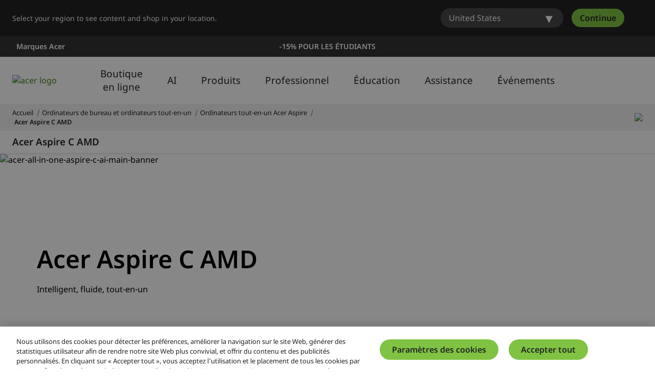

--- FILE ---
content_type: text/html; charset=utf-8
request_url: https://www.acer.com/ch-fr/desktops-and-all-in-ones/aspire-all-in-ones/aspire-c-amd
body_size: 50757
content:


<!DOCTYPE html>
<html class="no-js" lang="fr-CH">
<head>
    <meta charset="UTF-8" /><script type="text/javascript">window.NREUM||(NREUM={});NREUM.info = {"beacon":"bam.nr-data.net","errorBeacon":"bam.nr-data.net","licenseKey":"NRJS-81a062a62fd54e082e5","applicationID":"1400628025","transactionName":"YwFbZxMADUdWBhBaWlpLdGUiTjNVUAAnXFtAFlZfDQQRG2cEA1Y=","queueTime":0,"applicationTime":551,"agent":"","atts":""}</script><script type="text/javascript">(window.NREUM||(NREUM={})).init={privacy:{cookies_enabled:true},ajax:{deny_list:["bam.nr-data.net"]},feature_flags:["soft_nav"],distributed_tracing:{enabled:true}};(window.NREUM||(NREUM={})).loader_config={agentID:"1400769139",accountID:"3050433",trustKey:"1445366",xpid:"VwYCUVJQCxABUFFSAQMPVlYE",licenseKey:"NRJS-81a062a62fd54e082e5",applicationID:"1400628025",browserID:"1400769139"};;/*! For license information please see nr-loader-spa-1.308.0.min.js.LICENSE.txt */
(()=>{var e,t,r={384:(e,t,r)=>{"use strict";r.d(t,{NT:()=>a,US:()=>u,Zm:()=>o,bQ:()=>d,dV:()=>c,pV:()=>l});var n=r(6154),i=r(1863),s=r(1910);const a={beacon:"bam.nr-data.net",errorBeacon:"bam.nr-data.net"};function o(){return n.gm.NREUM||(n.gm.NREUM={}),void 0===n.gm.newrelic&&(n.gm.newrelic=n.gm.NREUM),n.gm.NREUM}function c(){let e=o();return e.o||(e.o={ST:n.gm.setTimeout,SI:n.gm.setImmediate||n.gm.setInterval,CT:n.gm.clearTimeout,XHR:n.gm.XMLHttpRequest,REQ:n.gm.Request,EV:n.gm.Event,PR:n.gm.Promise,MO:n.gm.MutationObserver,FETCH:n.gm.fetch,WS:n.gm.WebSocket},(0,s.i)(...Object.values(e.o))),e}function d(e,t){let r=o();r.initializedAgents??={},t.initializedAt={ms:(0,i.t)(),date:new Date},r.initializedAgents[e]=t}function u(e,t){o()[e]=t}function l(){return function(){let e=o();const t=e.info||{};e.info={beacon:a.beacon,errorBeacon:a.errorBeacon,...t}}(),function(){let e=o();const t=e.init||{};e.init={...t}}(),c(),function(){let e=o();const t=e.loader_config||{};e.loader_config={...t}}(),o()}},782:(e,t,r)=>{"use strict";r.d(t,{T:()=>n});const n=r(860).K7.pageViewTiming},860:(e,t,r)=>{"use strict";r.d(t,{$J:()=>u,K7:()=>c,P3:()=>d,XX:()=>i,Yy:()=>o,df:()=>s,qY:()=>n,v4:()=>a});const n="events",i="jserrors",s="browser/blobs",a="rum",o="browser/logs",c={ajax:"ajax",genericEvents:"generic_events",jserrors:i,logging:"logging",metrics:"metrics",pageAction:"page_action",pageViewEvent:"page_view_event",pageViewTiming:"page_view_timing",sessionReplay:"session_replay",sessionTrace:"session_trace",softNav:"soft_navigations",spa:"spa"},d={[c.pageViewEvent]:1,[c.pageViewTiming]:2,[c.metrics]:3,[c.jserrors]:4,[c.spa]:5,[c.ajax]:6,[c.sessionTrace]:7,[c.softNav]:8,[c.sessionReplay]:9,[c.logging]:10,[c.genericEvents]:11},u={[c.pageViewEvent]:a,[c.pageViewTiming]:n,[c.ajax]:n,[c.spa]:n,[c.softNav]:n,[c.metrics]:i,[c.jserrors]:i,[c.sessionTrace]:s,[c.sessionReplay]:s,[c.logging]:o,[c.genericEvents]:"ins"}},944:(e,t,r)=>{"use strict";r.d(t,{R:()=>i});var n=r(3241);function i(e,t){"function"==typeof console.debug&&(console.debug("New Relic Warning: https://github.com/newrelic/newrelic-browser-agent/blob/main/docs/warning-codes.md#".concat(e),t),(0,n.W)({agentIdentifier:null,drained:null,type:"data",name:"warn",feature:"warn",data:{code:e,secondary:t}}))}},993:(e,t,r)=>{"use strict";r.d(t,{A$:()=>s,ET:()=>a,TZ:()=>o,p_:()=>i});var n=r(860);const i={ERROR:"ERROR",WARN:"WARN",INFO:"INFO",DEBUG:"DEBUG",TRACE:"TRACE"},s={OFF:0,ERROR:1,WARN:2,INFO:3,DEBUG:4,TRACE:5},a="log",o=n.K7.logging},1541:(e,t,r)=>{"use strict";r.d(t,{U:()=>i,f:()=>n});const n={MFE:"MFE",BA:"BA"};function i(e,t){if(2!==t?.harvestEndpointVersion)return{};const r=t.agentRef.runtime.appMetadata.agents[0].entityGuid;return e?{"source.id":e.id,"source.name":e.name,"source.type":e.type,"parent.id":e.parent?.id||r,"parent.type":e.parent?.type||n.BA}:{"entity.guid":r,appId:t.agentRef.info.applicationID}}},1687:(e,t,r)=>{"use strict";r.d(t,{Ak:()=>d,Ze:()=>h,x3:()=>u});var n=r(3241),i=r(7836),s=r(3606),a=r(860),o=r(2646);const c={};function d(e,t){const r={staged:!1,priority:a.P3[t]||0};l(e),c[e].get(t)||c[e].set(t,r)}function u(e,t){e&&c[e]&&(c[e].get(t)&&c[e].delete(t),p(e,t,!1),c[e].size&&f(e))}function l(e){if(!e)throw new Error("agentIdentifier required");c[e]||(c[e]=new Map)}function h(e="",t="feature",r=!1){if(l(e),!e||!c[e].get(t)||r)return p(e,t);c[e].get(t).staged=!0,f(e)}function f(e){const t=Array.from(c[e]);t.every(([e,t])=>t.staged)&&(t.sort((e,t)=>e[1].priority-t[1].priority),t.forEach(([t])=>{c[e].delete(t),p(e,t)}))}function p(e,t,r=!0){const a=e?i.ee.get(e):i.ee,c=s.i.handlers;if(!a.aborted&&a.backlog&&c){if((0,n.W)({agentIdentifier:e,type:"lifecycle",name:"drain",feature:t}),r){const e=a.backlog[t],r=c[t];if(r){for(let t=0;e&&t<e.length;++t)g(e[t],r);Object.entries(r).forEach(([e,t])=>{Object.values(t||{}).forEach(t=>{t[0]?.on&&t[0]?.context()instanceof o.y&&t[0].on(e,t[1])})})}}a.isolatedBacklog||delete c[t],a.backlog[t]=null,a.emit("drain-"+t,[])}}function g(e,t){var r=e[1];Object.values(t[r]||{}).forEach(t=>{var r=e[0];if(t[0]===r){var n=t[1],i=e[3],s=e[2];n.apply(i,s)}})}},1738:(e,t,r)=>{"use strict";r.d(t,{U:()=>f,Y:()=>h});var n=r(3241),i=r(9908),s=r(1863),a=r(944),o=r(5701),c=r(3969),d=r(8362),u=r(860),l=r(4261);function h(e,t,r,s){const h=s||r;!h||h[e]&&h[e]!==d.d.prototype[e]||(h[e]=function(){(0,i.p)(c.xV,["API/"+e+"/called"],void 0,u.K7.metrics,r.ee),(0,n.W)({agentIdentifier:r.agentIdentifier,drained:!!o.B?.[r.agentIdentifier],type:"data",name:"api",feature:l.Pl+e,data:{}});try{return t.apply(this,arguments)}catch(e){(0,a.R)(23,e)}})}function f(e,t,r,n,a){const o=e.info;null===r?delete o.jsAttributes[t]:o.jsAttributes[t]=r,(a||null===r)&&(0,i.p)(l.Pl+n,[(0,s.t)(),t,r],void 0,"session",e.ee)}},1741:(e,t,r)=>{"use strict";r.d(t,{W:()=>s});var n=r(944),i=r(4261);class s{#e(e,...t){if(this[e]!==s.prototype[e])return this[e](...t);(0,n.R)(35,e)}addPageAction(e,t){return this.#e(i.hG,e,t)}register(e){return this.#e(i.eY,e)}recordCustomEvent(e,t){return this.#e(i.fF,e,t)}setPageViewName(e,t){return this.#e(i.Fw,e,t)}setCustomAttribute(e,t,r){return this.#e(i.cD,e,t,r)}noticeError(e,t){return this.#e(i.o5,e,t)}setUserId(e,t=!1){return this.#e(i.Dl,e,t)}setApplicationVersion(e){return this.#e(i.nb,e)}setErrorHandler(e){return this.#e(i.bt,e)}addRelease(e,t){return this.#e(i.k6,e,t)}log(e,t){return this.#e(i.$9,e,t)}start(){return this.#e(i.d3)}finished(e){return this.#e(i.BL,e)}recordReplay(){return this.#e(i.CH)}pauseReplay(){return this.#e(i.Tb)}addToTrace(e){return this.#e(i.U2,e)}setCurrentRouteName(e){return this.#e(i.PA,e)}interaction(e){return this.#e(i.dT,e)}wrapLogger(e,t,r){return this.#e(i.Wb,e,t,r)}measure(e,t){return this.#e(i.V1,e,t)}consent(e){return this.#e(i.Pv,e)}}},1863:(e,t,r)=>{"use strict";function n(){return Math.floor(performance.now())}r.d(t,{t:()=>n})},1910:(e,t,r)=>{"use strict";r.d(t,{i:()=>s});var n=r(944);const i=new Map;function s(...e){return e.every(e=>{if(i.has(e))return i.get(e);const t="function"==typeof e?e.toString():"",r=t.includes("[native code]"),s=t.includes("nrWrapper");return r||s||(0,n.R)(64,e?.name||t),i.set(e,r),r})}},2555:(e,t,r)=>{"use strict";r.d(t,{D:()=>o,f:()=>a});var n=r(384),i=r(8122);const s={beacon:n.NT.beacon,errorBeacon:n.NT.errorBeacon,licenseKey:void 0,applicationID:void 0,sa:void 0,queueTime:void 0,applicationTime:void 0,ttGuid:void 0,user:void 0,account:void 0,product:void 0,extra:void 0,jsAttributes:{},userAttributes:void 0,atts:void 0,transactionName:void 0,tNamePlain:void 0};function a(e){try{return!!e.licenseKey&&!!e.errorBeacon&&!!e.applicationID}catch(e){return!1}}const o=e=>(0,i.a)(e,s)},2614:(e,t,r)=>{"use strict";r.d(t,{BB:()=>a,H3:()=>n,g:()=>d,iL:()=>c,tS:()=>o,uh:()=>i,wk:()=>s});const n="NRBA",i="SESSION",s=144e5,a=18e5,o={STARTED:"session-started",PAUSE:"session-pause",RESET:"session-reset",RESUME:"session-resume",UPDATE:"session-update"},c={SAME_TAB:"same-tab",CROSS_TAB:"cross-tab"},d={OFF:0,FULL:1,ERROR:2}},2646:(e,t,r)=>{"use strict";r.d(t,{y:()=>n});class n{constructor(e){this.contextId=e}}},2843:(e,t,r)=>{"use strict";r.d(t,{G:()=>s,u:()=>i});var n=r(3878);function i(e,t=!1,r,i){(0,n.DD)("visibilitychange",function(){if(t)return void("hidden"===document.visibilityState&&e());e(document.visibilityState)},r,i)}function s(e,t,r){(0,n.sp)("pagehide",e,t,r)}},3241:(e,t,r)=>{"use strict";r.d(t,{W:()=>s});var n=r(6154);const i="newrelic";function s(e={}){try{n.gm.dispatchEvent(new CustomEvent(i,{detail:e}))}catch(e){}}},3304:(e,t,r)=>{"use strict";r.d(t,{A:()=>s});var n=r(7836);const i=()=>{const e=new WeakSet;return(t,r)=>{if("object"==typeof r&&null!==r){if(e.has(r))return;e.add(r)}return r}};function s(e){try{return JSON.stringify(e,i())??""}catch(e){try{n.ee.emit("internal-error",[e])}catch(e){}return""}}},3333:(e,t,r)=>{"use strict";r.d(t,{$v:()=>u,TZ:()=>n,Xh:()=>c,Zp:()=>i,kd:()=>d,mq:()=>o,nf:()=>a,qN:()=>s});const n=r(860).K7.genericEvents,i=["auxclick","click","copy","keydown","paste","scrollend"],s=["focus","blur"],a=4,o=1e3,c=2e3,d=["PageAction","UserAction","BrowserPerformance"],u={RESOURCES:"experimental.resources",REGISTER:"register"}},3434:(e,t,r)=>{"use strict";r.d(t,{Jt:()=>s,YM:()=>d});var n=r(7836),i=r(5607);const s="nr@original:".concat(i.W),a=50;var o=Object.prototype.hasOwnProperty,c=!1;function d(e,t){return e||(e=n.ee),r.inPlace=function(e,t,n,i,s){n||(n="");const a="-"===n.charAt(0);for(let o=0;o<t.length;o++){const c=t[o],d=e[c];l(d)||(e[c]=r(d,a?c+n:n,i,c,s))}},r.flag=s,r;function r(t,r,n,c,d){return l(t)?t:(r||(r=""),nrWrapper[s]=t,function(e,t,r){if(Object.defineProperty&&Object.keys)try{return Object.keys(e).forEach(function(r){Object.defineProperty(t,r,{get:function(){return e[r]},set:function(t){return e[r]=t,t}})}),t}catch(e){u([e],r)}for(var n in e)o.call(e,n)&&(t[n]=e[n])}(t,nrWrapper,e),nrWrapper);function nrWrapper(){var s,o,l,h;let f;try{o=this,s=[...arguments],l="function"==typeof n?n(s,o):n||{}}catch(t){u([t,"",[s,o,c],l],e)}i(r+"start",[s,o,c],l,d);const p=performance.now();let g;try{return h=t.apply(o,s),g=performance.now(),h}catch(e){throw g=performance.now(),i(r+"err",[s,o,e],l,d),f=e,f}finally{const e=g-p,t={start:p,end:g,duration:e,isLongTask:e>=a,methodName:c,thrownError:f};t.isLongTask&&i("long-task",[t,o],l,d),i(r+"end",[s,o,h],l,d)}}}function i(r,n,i,s){if(!c||t){var a=c;c=!0;try{e.emit(r,n,i,t,s)}catch(t){u([t,r,n,i],e)}c=a}}}function u(e,t){t||(t=n.ee);try{t.emit("internal-error",e)}catch(e){}}function l(e){return!(e&&"function"==typeof e&&e.apply&&!e[s])}},3606:(e,t,r)=>{"use strict";r.d(t,{i:()=>s});var n=r(9908);s.on=a;var i=s.handlers={};function s(e,t,r,s){a(s||n.d,i,e,t,r)}function a(e,t,r,i,s){s||(s="feature"),e||(e=n.d);var a=t[s]=t[s]||{};(a[r]=a[r]||[]).push([e,i])}},3738:(e,t,r)=>{"use strict";r.d(t,{He:()=>i,Kp:()=>o,Lc:()=>d,Rz:()=>u,TZ:()=>n,bD:()=>s,d3:()=>a,jx:()=>l,sl:()=>h,uP:()=>c});const n=r(860).K7.sessionTrace,i="bstResource",s="resource",a="-start",o="-end",c="fn"+a,d="fn"+o,u="pushState",l=1e3,h=3e4},3785:(e,t,r)=>{"use strict";r.d(t,{R:()=>c,b:()=>d});var n=r(9908),i=r(1863),s=r(860),a=r(3969),o=r(993);function c(e,t,r={},c=o.p_.INFO,d=!0,u,l=(0,i.t)()){(0,n.p)(a.xV,["API/logging/".concat(c.toLowerCase(),"/called")],void 0,s.K7.metrics,e),(0,n.p)(o.ET,[l,t,r,c,d,u],void 0,s.K7.logging,e)}function d(e){return"string"==typeof e&&Object.values(o.p_).some(t=>t===e.toUpperCase().trim())}},3878:(e,t,r)=>{"use strict";function n(e,t){return{capture:e,passive:!1,signal:t}}function i(e,t,r=!1,i){window.addEventListener(e,t,n(r,i))}function s(e,t,r=!1,i){document.addEventListener(e,t,n(r,i))}r.d(t,{DD:()=>s,jT:()=>n,sp:()=>i})},3962:(e,t,r)=>{"use strict";r.d(t,{AM:()=>a,O2:()=>l,OV:()=>s,Qu:()=>h,TZ:()=>c,ih:()=>f,pP:()=>o,t1:()=>u,tC:()=>i,wD:()=>d});var n=r(860);const i=["click","keydown","submit"],s="popstate",a="api",o="initialPageLoad",c=n.K7.softNav,d=5e3,u=500,l={INITIAL_PAGE_LOAD:"",ROUTE_CHANGE:1,UNSPECIFIED:2},h={INTERACTION:1,AJAX:2,CUSTOM_END:3,CUSTOM_TRACER:4},f={IP:"in progress",PF:"pending finish",FIN:"finished",CAN:"cancelled"}},3969:(e,t,r)=>{"use strict";r.d(t,{TZ:()=>n,XG:()=>o,rs:()=>i,xV:()=>a,z_:()=>s});const n=r(860).K7.metrics,i="sm",s="cm",a="storeSupportabilityMetrics",o="storeEventMetrics"},4234:(e,t,r)=>{"use strict";r.d(t,{W:()=>s});var n=r(7836),i=r(1687);class s{constructor(e,t){this.agentIdentifier=e,this.ee=n.ee.get(e),this.featureName=t,this.blocked=!1}deregisterDrain(){(0,i.x3)(this.agentIdentifier,this.featureName)}}},4261:(e,t,r)=>{"use strict";r.d(t,{$9:()=>u,BL:()=>c,CH:()=>p,Dl:()=>R,Fw:()=>w,PA:()=>v,Pl:()=>n,Pv:()=>A,Tb:()=>h,U2:()=>a,V1:()=>E,Wb:()=>T,bt:()=>y,cD:()=>b,d3:()=>x,dT:()=>d,eY:()=>g,fF:()=>f,hG:()=>s,hw:()=>i,k6:()=>o,nb:()=>m,o5:()=>l});const n="api-",i=n+"ixn-",s="addPageAction",a="addToTrace",o="addRelease",c="finished",d="interaction",u="log",l="noticeError",h="pauseReplay",f="recordCustomEvent",p="recordReplay",g="register",m="setApplicationVersion",v="setCurrentRouteName",b="setCustomAttribute",y="setErrorHandler",w="setPageViewName",R="setUserId",x="start",T="wrapLogger",E="measure",A="consent"},5205:(e,t,r)=>{"use strict";r.d(t,{j:()=>S});var n=r(384),i=r(1741);var s=r(2555),a=r(3333);const o=e=>{if(!e||"string"!=typeof e)return!1;try{document.createDocumentFragment().querySelector(e)}catch{return!1}return!0};var c=r(2614),d=r(944),u=r(8122);const l="[data-nr-mask]",h=e=>(0,u.a)(e,(()=>{const e={feature_flags:[],experimental:{allow_registered_children:!1,resources:!1},mask_selector:"*",block_selector:"[data-nr-block]",mask_input_options:{color:!1,date:!1,"datetime-local":!1,email:!1,month:!1,number:!1,range:!1,search:!1,tel:!1,text:!1,time:!1,url:!1,week:!1,textarea:!1,select:!1,password:!0}};return{ajax:{deny_list:void 0,block_internal:!0,enabled:!0,autoStart:!0},api:{get allow_registered_children(){return e.feature_flags.includes(a.$v.REGISTER)||e.experimental.allow_registered_children},set allow_registered_children(t){e.experimental.allow_registered_children=t},duplicate_registered_data:!1},browser_consent_mode:{enabled:!1},distributed_tracing:{enabled:void 0,exclude_newrelic_header:void 0,cors_use_newrelic_header:void 0,cors_use_tracecontext_headers:void 0,allowed_origins:void 0},get feature_flags(){return e.feature_flags},set feature_flags(t){e.feature_flags=t},generic_events:{enabled:!0,autoStart:!0},harvest:{interval:30},jserrors:{enabled:!0,autoStart:!0},logging:{enabled:!0,autoStart:!0},metrics:{enabled:!0,autoStart:!0},obfuscate:void 0,page_action:{enabled:!0},page_view_event:{enabled:!0,autoStart:!0},page_view_timing:{enabled:!0,autoStart:!0},performance:{capture_marks:!1,capture_measures:!1,capture_detail:!0,resources:{get enabled(){return e.feature_flags.includes(a.$v.RESOURCES)||e.experimental.resources},set enabled(t){e.experimental.resources=t},asset_types:[],first_party_domains:[],ignore_newrelic:!0}},privacy:{cookies_enabled:!0},proxy:{assets:void 0,beacon:void 0},session:{expiresMs:c.wk,inactiveMs:c.BB},session_replay:{autoStart:!0,enabled:!1,preload:!1,sampling_rate:10,error_sampling_rate:100,collect_fonts:!1,inline_images:!1,fix_stylesheets:!0,mask_all_inputs:!0,get mask_text_selector(){return e.mask_selector},set mask_text_selector(t){o(t)?e.mask_selector="".concat(t,",").concat(l):""===t||null===t?e.mask_selector=l:(0,d.R)(5,t)},get block_class(){return"nr-block"},get ignore_class(){return"nr-ignore"},get mask_text_class(){return"nr-mask"},get block_selector(){return e.block_selector},set block_selector(t){o(t)?e.block_selector+=",".concat(t):""!==t&&(0,d.R)(6,t)},get mask_input_options(){return e.mask_input_options},set mask_input_options(t){t&&"object"==typeof t?e.mask_input_options={...t,password:!0}:(0,d.R)(7,t)}},session_trace:{enabled:!0,autoStart:!0},soft_navigations:{enabled:!0,autoStart:!0},spa:{enabled:!0,autoStart:!0},ssl:void 0,user_actions:{enabled:!0,elementAttributes:["id","className","tagName","type"]}}})());var f=r(6154),p=r(9324);let g=0;const m={buildEnv:p.F3,distMethod:p.Xs,version:p.xv,originTime:f.WN},v={consented:!1},b={appMetadata:{},get consented(){return this.session?.state?.consent||v.consented},set consented(e){v.consented=e},customTransaction:void 0,denyList:void 0,disabled:!1,harvester:void 0,isolatedBacklog:!1,isRecording:!1,loaderType:void 0,maxBytes:3e4,obfuscator:void 0,onerror:void 0,ptid:void 0,releaseIds:{},session:void 0,timeKeeper:void 0,registeredEntities:[],jsAttributesMetadata:{bytes:0},get harvestCount(){return++g}},y=e=>{const t=(0,u.a)(e,b),r=Object.keys(m).reduce((e,t)=>(e[t]={value:m[t],writable:!1,configurable:!0,enumerable:!0},e),{});return Object.defineProperties(t,r)};var w=r(5701);const R=e=>{const t=e.startsWith("http");e+="/",r.p=t?e:"https://"+e};var x=r(7836),T=r(3241);const E={accountID:void 0,trustKey:void 0,agentID:void 0,licenseKey:void 0,applicationID:void 0,xpid:void 0},A=e=>(0,u.a)(e,E),_=new Set;function S(e,t={},r,a){let{init:o,info:c,loader_config:d,runtime:u={},exposed:l=!0}=t;if(!c){const e=(0,n.pV)();o=e.init,c=e.info,d=e.loader_config}e.init=h(o||{}),e.loader_config=A(d||{}),c.jsAttributes??={},f.bv&&(c.jsAttributes.isWorker=!0),e.info=(0,s.D)(c);const p=e.init,g=[c.beacon,c.errorBeacon];_.has(e.agentIdentifier)||(p.proxy.assets&&(R(p.proxy.assets),g.push(p.proxy.assets)),p.proxy.beacon&&g.push(p.proxy.beacon),e.beacons=[...g],function(e){const t=(0,n.pV)();Object.getOwnPropertyNames(i.W.prototype).forEach(r=>{const n=i.W.prototype[r];if("function"!=typeof n||"constructor"===n)return;let s=t[r];e[r]&&!1!==e.exposed&&"micro-agent"!==e.runtime?.loaderType&&(t[r]=(...t)=>{const n=e[r](...t);return s?s(...t):n})})}(e),(0,n.US)("activatedFeatures",w.B)),u.denyList=[...p.ajax.deny_list||[],...p.ajax.block_internal?g:[]],u.ptid=e.agentIdentifier,u.loaderType=r,e.runtime=y(u),_.has(e.agentIdentifier)||(e.ee=x.ee.get(e.agentIdentifier),e.exposed=l,(0,T.W)({agentIdentifier:e.agentIdentifier,drained:!!w.B?.[e.agentIdentifier],type:"lifecycle",name:"initialize",feature:void 0,data:e.config})),_.add(e.agentIdentifier)}},5270:(e,t,r)=>{"use strict";r.d(t,{Aw:()=>a,SR:()=>s,rF:()=>o});var n=r(384),i=r(7767);function s(e){return!!(0,n.dV)().o.MO&&(0,i.V)(e)&&!0===e?.session_trace.enabled}function a(e){return!0===e?.session_replay.preload&&s(e)}function o(e,t){try{if("string"==typeof t?.type){if("password"===t.type.toLowerCase())return"*".repeat(e?.length||0);if(void 0!==t?.dataset?.nrUnmask||t?.classList?.contains("nr-unmask"))return e}}catch(e){}return"string"==typeof e?e.replace(/[\S]/g,"*"):"*".repeat(e?.length||0)}},5289:(e,t,r)=>{"use strict";r.d(t,{GG:()=>a,Qr:()=>c,sB:()=>o});var n=r(3878),i=r(6389);function s(){return"undefined"==typeof document||"complete"===document.readyState}function a(e,t){if(s())return e();const r=(0,i.J)(e),a=setInterval(()=>{s()&&(clearInterval(a),r())},500);(0,n.sp)("load",r,t)}function o(e){if(s())return e();(0,n.DD)("DOMContentLoaded",e)}function c(e){if(s())return e();(0,n.sp)("popstate",e)}},5607:(e,t,r)=>{"use strict";r.d(t,{W:()=>n});const n=(0,r(9566).bz)()},5701:(e,t,r)=>{"use strict";r.d(t,{B:()=>s,t:()=>a});var n=r(3241);const i=new Set,s={};function a(e,t){const r=t.agentIdentifier;s[r]??={},e&&"object"==typeof e&&(i.has(r)||(t.ee.emit("rumresp",[e]),s[r]=e,i.add(r),(0,n.W)({agentIdentifier:r,loaded:!0,drained:!0,type:"lifecycle",name:"load",feature:void 0,data:e})))}},6154:(e,t,r)=>{"use strict";r.d(t,{OF:()=>d,RI:()=>i,WN:()=>h,bv:()=>s,eN:()=>f,gm:()=>a,lR:()=>l,m:()=>c,mw:()=>o,sb:()=>u});var n=r(1863);const i="undefined"!=typeof window&&!!window.document,s="undefined"!=typeof WorkerGlobalScope&&("undefined"!=typeof self&&self instanceof WorkerGlobalScope&&self.navigator instanceof WorkerNavigator||"undefined"!=typeof globalThis&&globalThis instanceof WorkerGlobalScope&&globalThis.navigator instanceof WorkerNavigator),a=i?window:"undefined"!=typeof WorkerGlobalScope&&("undefined"!=typeof self&&self instanceof WorkerGlobalScope&&self||"undefined"!=typeof globalThis&&globalThis instanceof WorkerGlobalScope&&globalThis),o=Boolean("hidden"===a?.document?.visibilityState),c=""+a?.location,d=/iPad|iPhone|iPod/.test(a.navigator?.userAgent),u=d&&"undefined"==typeof SharedWorker,l=(()=>{const e=a.navigator?.userAgent?.match(/Firefox[/\s](\d+\.\d+)/);return Array.isArray(e)&&e.length>=2?+e[1]:0})(),h=Date.now()-(0,n.t)(),f=()=>"undefined"!=typeof PerformanceNavigationTiming&&a?.performance?.getEntriesByType("navigation")?.[0]?.responseStart},6344:(e,t,r)=>{"use strict";r.d(t,{BB:()=>u,Qb:()=>l,TZ:()=>i,Ug:()=>a,Vh:()=>s,_s:()=>o,bc:()=>d,yP:()=>c});var n=r(2614);const i=r(860).K7.sessionReplay,s="errorDuringReplay",a=.12,o={DomContentLoaded:0,Load:1,FullSnapshot:2,IncrementalSnapshot:3,Meta:4,Custom:5},c={[n.g.ERROR]:15e3,[n.g.FULL]:3e5,[n.g.OFF]:0},d={RESET:{message:"Session was reset",sm:"Reset"},IMPORT:{message:"Recorder failed to import",sm:"Import"},TOO_MANY:{message:"429: Too Many Requests",sm:"Too-Many"},TOO_BIG:{message:"Payload was too large",sm:"Too-Big"},CROSS_TAB:{message:"Session Entity was set to OFF on another tab",sm:"Cross-Tab"},ENTITLEMENTS:{message:"Session Replay is not allowed and will not be started",sm:"Entitlement"}},u=5e3,l={API:"api",RESUME:"resume",SWITCH_TO_FULL:"switchToFull",INITIALIZE:"initialize",PRELOAD:"preload"}},6389:(e,t,r)=>{"use strict";function n(e,t=500,r={}){const n=r?.leading||!1;let i;return(...r)=>{n&&void 0===i&&(e.apply(this,r),i=setTimeout(()=>{i=clearTimeout(i)},t)),n||(clearTimeout(i),i=setTimeout(()=>{e.apply(this,r)},t))}}function i(e){let t=!1;return(...r)=>{t||(t=!0,e.apply(this,r))}}r.d(t,{J:()=>i,s:()=>n})},6630:(e,t,r)=>{"use strict";r.d(t,{T:()=>n});const n=r(860).K7.pageViewEvent},6774:(e,t,r)=>{"use strict";r.d(t,{T:()=>n});const n=r(860).K7.jserrors},7295:(e,t,r)=>{"use strict";r.d(t,{Xv:()=>a,gX:()=>i,iW:()=>s});var n=[];function i(e){if(!e||s(e))return!1;if(0===n.length)return!0;if("*"===n[0].hostname)return!1;for(var t=0;t<n.length;t++){var r=n[t];if(r.hostname.test(e.hostname)&&r.pathname.test(e.pathname))return!1}return!0}function s(e){return void 0===e.hostname}function a(e){if(n=[],e&&e.length)for(var t=0;t<e.length;t++){let r=e[t];if(!r)continue;if("*"===r)return void(n=[{hostname:"*"}]);0===r.indexOf("http://")?r=r.substring(7):0===r.indexOf("https://")&&(r=r.substring(8));const i=r.indexOf("/");let s,a;i>0?(s=r.substring(0,i),a=r.substring(i)):(s=r,a="*");let[c]=s.split(":");n.push({hostname:o(c),pathname:o(a,!0)})}}function o(e,t=!1){const r=e.replace(/[.+?^${}()|[\]\\]/g,e=>"\\"+e).replace(/\*/g,".*?");return new RegExp((t?"^":"")+r+"$")}},7485:(e,t,r)=>{"use strict";r.d(t,{D:()=>i});var n=r(6154);function i(e){if(0===(e||"").indexOf("data:"))return{protocol:"data"};try{const t=new URL(e,location.href),r={port:t.port,hostname:t.hostname,pathname:t.pathname,search:t.search,protocol:t.protocol.slice(0,t.protocol.indexOf(":")),sameOrigin:t.protocol===n.gm?.location?.protocol&&t.host===n.gm?.location?.host};return r.port&&""!==r.port||("http:"===t.protocol&&(r.port="80"),"https:"===t.protocol&&(r.port="443")),r.pathname&&""!==r.pathname?r.pathname.startsWith("/")||(r.pathname="/".concat(r.pathname)):r.pathname="/",r}catch(e){return{}}}},7699:(e,t,r)=>{"use strict";r.d(t,{It:()=>s,KC:()=>o,No:()=>i,qh:()=>a});var n=r(860);const i=16e3,s=1e6,a="SESSION_ERROR",o={[n.K7.logging]:!0,[n.K7.genericEvents]:!1,[n.K7.jserrors]:!1,[n.K7.ajax]:!1}},7767:(e,t,r)=>{"use strict";r.d(t,{V:()=>i});var n=r(6154);const i=e=>n.RI&&!0===e?.privacy.cookies_enabled},7836:(e,t,r)=>{"use strict";r.d(t,{P:()=>o,ee:()=>c});var n=r(384),i=r(8990),s=r(2646),a=r(5607);const o="nr@context:".concat(a.W),c=function e(t,r){var n={},a={},u={},l=!1;try{l=16===r.length&&d.initializedAgents?.[r]?.runtime.isolatedBacklog}catch(e){}var h={on:p,addEventListener:p,removeEventListener:function(e,t){var r=n[e];if(!r)return;for(var i=0;i<r.length;i++)r[i]===t&&r.splice(i,1)},emit:function(e,r,n,i,s){!1!==s&&(s=!0);if(c.aborted&&!i)return;t&&s&&t.emit(e,r,n);var o=f(n);g(e).forEach(e=>{e.apply(o,r)});var d=v()[a[e]];d&&d.push([h,e,r,o]);return o},get:m,listeners:g,context:f,buffer:function(e,t){const r=v();if(t=t||"feature",h.aborted)return;Object.entries(e||{}).forEach(([e,n])=>{a[n]=t,t in r||(r[t]=[])})},abort:function(){h._aborted=!0,Object.keys(h.backlog).forEach(e=>{delete h.backlog[e]})},isBuffering:function(e){return!!v()[a[e]]},debugId:r,backlog:l?{}:t&&"object"==typeof t.backlog?t.backlog:{},isolatedBacklog:l};return Object.defineProperty(h,"aborted",{get:()=>{let e=h._aborted||!1;return e||(t&&(e=t.aborted),e)}}),h;function f(e){return e&&e instanceof s.y?e:e?(0,i.I)(e,o,()=>new s.y(o)):new s.y(o)}function p(e,t){n[e]=g(e).concat(t)}function g(e){return n[e]||[]}function m(t){return u[t]=u[t]||e(h,t)}function v(){return h.backlog}}(void 0,"globalEE"),d=(0,n.Zm)();d.ee||(d.ee=c)},8122:(e,t,r)=>{"use strict";r.d(t,{a:()=>i});var n=r(944);function i(e,t){try{if(!e||"object"!=typeof e)return(0,n.R)(3);if(!t||"object"!=typeof t)return(0,n.R)(4);const r=Object.create(Object.getPrototypeOf(t),Object.getOwnPropertyDescriptors(t)),s=0===Object.keys(r).length?e:r;for(let a in s)if(void 0!==e[a])try{if(null===e[a]){r[a]=null;continue}Array.isArray(e[a])&&Array.isArray(t[a])?r[a]=Array.from(new Set([...e[a],...t[a]])):"object"==typeof e[a]&&"object"==typeof t[a]?r[a]=i(e[a],t[a]):r[a]=e[a]}catch(e){r[a]||(0,n.R)(1,e)}return r}catch(e){(0,n.R)(2,e)}}},8139:(e,t,r)=>{"use strict";r.d(t,{u:()=>h});var n=r(7836),i=r(3434),s=r(8990),a=r(6154);const o={},c=a.gm.XMLHttpRequest,d="addEventListener",u="removeEventListener",l="nr@wrapped:".concat(n.P);function h(e){var t=function(e){return(e||n.ee).get("events")}(e);if(o[t.debugId]++)return t;o[t.debugId]=1;var r=(0,i.YM)(t,!0);function h(e){r.inPlace(e,[d,u],"-",p)}function p(e,t){return e[1]}return"getPrototypeOf"in Object&&(a.RI&&f(document,h),c&&f(c.prototype,h),f(a.gm,h)),t.on(d+"-start",function(e,t){var n=e[1];if(null!==n&&("function"==typeof n||"object"==typeof n)&&"newrelic"!==e[0]){var i=(0,s.I)(n,l,function(){var e={object:function(){if("function"!=typeof n.handleEvent)return;return n.handleEvent.apply(n,arguments)},function:n}[typeof n];return e?r(e,"fn-",null,e.name||"anonymous"):n});this.wrapped=e[1]=i}}),t.on(u+"-start",function(e){e[1]=this.wrapped||e[1]}),t}function f(e,t,...r){let n=e;for(;"object"==typeof n&&!Object.prototype.hasOwnProperty.call(n,d);)n=Object.getPrototypeOf(n);n&&t(n,...r)}},8362:(e,t,r)=>{"use strict";r.d(t,{d:()=>s});var n=r(9566),i=r(1741);class s extends i.W{agentIdentifier=(0,n.LA)(16)}},8374:(e,t,r)=>{r.nc=(()=>{try{return document?.currentScript?.nonce}catch(e){}return""})()},8990:(e,t,r)=>{"use strict";r.d(t,{I:()=>i});var n=Object.prototype.hasOwnProperty;function i(e,t,r){if(n.call(e,t))return e[t];var i=r();if(Object.defineProperty&&Object.keys)try{return Object.defineProperty(e,t,{value:i,writable:!0,enumerable:!1}),i}catch(e){}return e[t]=i,i}},9119:(e,t,r)=>{"use strict";r.d(t,{L:()=>s});var n=/([^?#]*)[^#]*(#[^?]*|$).*/,i=/([^?#]*)().*/;function s(e,t){return e?e.replace(t?n:i,"$1$2"):e}},9300:(e,t,r)=>{"use strict";r.d(t,{T:()=>n});const n=r(860).K7.ajax},9324:(e,t,r)=>{"use strict";r.d(t,{AJ:()=>a,F3:()=>i,Xs:()=>s,Yq:()=>o,xv:()=>n});const n="1.308.0",i="PROD",s="CDN",a="@newrelic/rrweb",o="1.0.1"},9566:(e,t,r)=>{"use strict";r.d(t,{LA:()=>o,ZF:()=>c,bz:()=>a,el:()=>d});var n=r(6154);const i="xxxxxxxx-xxxx-4xxx-yxxx-xxxxxxxxxxxx";function s(e,t){return e?15&e[t]:16*Math.random()|0}function a(){const e=n.gm?.crypto||n.gm?.msCrypto;let t,r=0;return e&&e.getRandomValues&&(t=e.getRandomValues(new Uint8Array(30))),i.split("").map(e=>"x"===e?s(t,r++).toString(16):"y"===e?(3&s()|8).toString(16):e).join("")}function o(e){const t=n.gm?.crypto||n.gm?.msCrypto;let r,i=0;t&&t.getRandomValues&&(r=t.getRandomValues(new Uint8Array(e)));const a=[];for(var o=0;o<e;o++)a.push(s(r,i++).toString(16));return a.join("")}function c(){return o(16)}function d(){return o(32)}},9908:(e,t,r)=>{"use strict";r.d(t,{d:()=>n,p:()=>i});var n=r(7836).ee.get("handle");function i(e,t,r,i,s){s?(s.buffer([e],i),s.emit(e,t,r)):(n.buffer([e],i),n.emit(e,t,r))}}},n={};function i(e){var t=n[e];if(void 0!==t)return t.exports;var s=n[e]={exports:{}};return r[e](s,s.exports,i),s.exports}i.m=r,i.d=(e,t)=>{for(var r in t)i.o(t,r)&&!i.o(e,r)&&Object.defineProperty(e,r,{enumerable:!0,get:t[r]})},i.f={},i.e=e=>Promise.all(Object.keys(i.f).reduce((t,r)=>(i.f[r](e,t),t),[])),i.u=e=>({212:"nr-spa-compressor",249:"nr-spa-recorder",478:"nr-spa"}[e]+"-1.308.0.min.js"),i.o=(e,t)=>Object.prototype.hasOwnProperty.call(e,t),e={},t="NRBA-1.308.0.PROD:",i.l=(r,n,s,a)=>{if(e[r])e[r].push(n);else{var o,c;if(void 0!==s)for(var d=document.getElementsByTagName("script"),u=0;u<d.length;u++){var l=d[u];if(l.getAttribute("src")==r||l.getAttribute("data-webpack")==t+s){o=l;break}}if(!o){c=!0;var h={478:"sha512-RSfSVnmHk59T/uIPbdSE0LPeqcEdF4/+XhfJdBuccH5rYMOEZDhFdtnh6X6nJk7hGpzHd9Ujhsy7lZEz/ORYCQ==",249:"sha512-ehJXhmntm85NSqW4MkhfQqmeKFulra3klDyY0OPDUE+sQ3GokHlPh1pmAzuNy//3j4ac6lzIbmXLvGQBMYmrkg==",212:"sha512-B9h4CR46ndKRgMBcK+j67uSR2RCnJfGefU+A7FrgR/k42ovXy5x/MAVFiSvFxuVeEk/pNLgvYGMp1cBSK/G6Fg=="};(o=document.createElement("script")).charset="utf-8",i.nc&&o.setAttribute("nonce",i.nc),o.setAttribute("data-webpack",t+s),o.src=r,0!==o.src.indexOf(window.location.origin+"/")&&(o.crossOrigin="anonymous"),h[a]&&(o.integrity=h[a])}e[r]=[n];var f=(t,n)=>{o.onerror=o.onload=null,clearTimeout(p);var i=e[r];if(delete e[r],o.parentNode&&o.parentNode.removeChild(o),i&&i.forEach(e=>e(n)),t)return t(n)},p=setTimeout(f.bind(null,void 0,{type:"timeout",target:o}),12e4);o.onerror=f.bind(null,o.onerror),o.onload=f.bind(null,o.onload),c&&document.head.appendChild(o)}},i.r=e=>{"undefined"!=typeof Symbol&&Symbol.toStringTag&&Object.defineProperty(e,Symbol.toStringTag,{value:"Module"}),Object.defineProperty(e,"__esModule",{value:!0})},i.p="https://js-agent.newrelic.com/",(()=>{var e={38:0,788:0};i.f.j=(t,r)=>{var n=i.o(e,t)?e[t]:void 0;if(0!==n)if(n)r.push(n[2]);else{var s=new Promise((r,i)=>n=e[t]=[r,i]);r.push(n[2]=s);var a=i.p+i.u(t),o=new Error;i.l(a,r=>{if(i.o(e,t)&&(0!==(n=e[t])&&(e[t]=void 0),n)){var s=r&&("load"===r.type?"missing":r.type),a=r&&r.target&&r.target.src;o.message="Loading chunk "+t+" failed: ("+s+": "+a+")",o.name="ChunkLoadError",o.type=s,o.request=a,n[1](o)}},"chunk-"+t,t)}};var t=(t,r)=>{var n,s,[a,o,c]=r,d=0;if(a.some(t=>0!==e[t])){for(n in o)i.o(o,n)&&(i.m[n]=o[n]);if(c)c(i)}for(t&&t(r);d<a.length;d++)s=a[d],i.o(e,s)&&e[s]&&e[s][0](),e[s]=0},r=self["webpackChunk:NRBA-1.308.0.PROD"]=self["webpackChunk:NRBA-1.308.0.PROD"]||[];r.forEach(t.bind(null,0)),r.push=t.bind(null,r.push.bind(r))})(),(()=>{"use strict";i(8374);var e=i(8362),t=i(860);const r=Object.values(t.K7);var n=i(5205);var s=i(9908),a=i(1863),o=i(4261),c=i(1738);var d=i(1687),u=i(4234),l=i(5289),h=i(6154),f=i(944),p=i(5270),g=i(7767),m=i(6389),v=i(7699);class b extends u.W{constructor(e,t){super(e.agentIdentifier,t),this.agentRef=e,this.abortHandler=void 0,this.featAggregate=void 0,this.loadedSuccessfully=void 0,this.onAggregateImported=new Promise(e=>{this.loadedSuccessfully=e}),this.deferred=Promise.resolve(),!1===e.init[this.featureName].autoStart?this.deferred=new Promise((t,r)=>{this.ee.on("manual-start-all",(0,m.J)(()=>{(0,d.Ak)(e.agentIdentifier,this.featureName),t()}))}):(0,d.Ak)(e.agentIdentifier,t)}importAggregator(e,t,r={}){if(this.featAggregate)return;const n=async()=>{let n;await this.deferred;try{if((0,g.V)(e.init)){const{setupAgentSession:t}=await i.e(478).then(i.bind(i,8766));n=t(e)}}catch(e){(0,f.R)(20,e),this.ee.emit("internal-error",[e]),(0,s.p)(v.qh,[e],void 0,this.featureName,this.ee)}try{if(!this.#t(this.featureName,n,e.init))return(0,d.Ze)(this.agentIdentifier,this.featureName),void this.loadedSuccessfully(!1);const{Aggregate:i}=await t();this.featAggregate=new i(e,r),e.runtime.harvester.initializedAggregates.push(this.featAggregate),this.loadedSuccessfully(!0)}catch(e){(0,f.R)(34,e),this.abortHandler?.(),(0,d.Ze)(this.agentIdentifier,this.featureName,!0),this.loadedSuccessfully(!1),this.ee&&this.ee.abort()}};h.RI?(0,l.GG)(()=>n(),!0):n()}#t(e,r,n){if(this.blocked)return!1;switch(e){case t.K7.sessionReplay:return(0,p.SR)(n)&&!!r;case t.K7.sessionTrace:return!!r;default:return!0}}}var y=i(6630),w=i(2614),R=i(3241);class x extends b{static featureName=y.T;constructor(e){var t;super(e,y.T),this.setupInspectionEvents(e.agentIdentifier),t=e,(0,c.Y)(o.Fw,function(e,r){"string"==typeof e&&("/"!==e.charAt(0)&&(e="/"+e),t.runtime.customTransaction=(r||"http://custom.transaction")+e,(0,s.p)(o.Pl+o.Fw,[(0,a.t)()],void 0,void 0,t.ee))},t),this.importAggregator(e,()=>i.e(478).then(i.bind(i,2467)))}setupInspectionEvents(e){const t=(t,r)=>{t&&(0,R.W)({agentIdentifier:e,timeStamp:t.timeStamp,loaded:"complete"===t.target.readyState,type:"window",name:r,data:t.target.location+""})};(0,l.sB)(e=>{t(e,"DOMContentLoaded")}),(0,l.GG)(e=>{t(e,"load")}),(0,l.Qr)(e=>{t(e,"navigate")}),this.ee.on(w.tS.UPDATE,(t,r)=>{(0,R.W)({agentIdentifier:e,type:"lifecycle",name:"session",data:r})})}}var T=i(384);class E extends e.d{constructor(e){var t;(super(),h.gm)?(this.features={},(0,T.bQ)(this.agentIdentifier,this),this.desiredFeatures=new Set(e.features||[]),this.desiredFeatures.add(x),(0,n.j)(this,e,e.loaderType||"agent"),t=this,(0,c.Y)(o.cD,function(e,r,n=!1){if("string"==typeof e){if(["string","number","boolean"].includes(typeof r)||null===r)return(0,c.U)(t,e,r,o.cD,n);(0,f.R)(40,typeof r)}else(0,f.R)(39,typeof e)},t),function(e){(0,c.Y)(o.Dl,function(t,r=!1){if("string"!=typeof t&&null!==t)return void(0,f.R)(41,typeof t);const n=e.info.jsAttributes["enduser.id"];r&&null!=n&&n!==t?(0,s.p)(o.Pl+"setUserIdAndResetSession",[t],void 0,"session",e.ee):(0,c.U)(e,"enduser.id",t,o.Dl,!0)},e)}(this),function(e){(0,c.Y)(o.nb,function(t){if("string"==typeof t||null===t)return(0,c.U)(e,"application.version",t,o.nb,!1);(0,f.R)(42,typeof t)},e)}(this),function(e){(0,c.Y)(o.d3,function(){e.ee.emit("manual-start-all")},e)}(this),function(e){(0,c.Y)(o.Pv,function(t=!0){if("boolean"==typeof t){if((0,s.p)(o.Pl+o.Pv,[t],void 0,"session",e.ee),e.runtime.consented=t,t){const t=e.features.page_view_event;t.onAggregateImported.then(e=>{const r=t.featAggregate;e&&!r.sentRum&&r.sendRum()})}}else(0,f.R)(65,typeof t)},e)}(this),this.run()):(0,f.R)(21)}get config(){return{info:this.info,init:this.init,loader_config:this.loader_config,runtime:this.runtime}}get api(){return this}run(){try{const e=function(e){const t={};return r.forEach(r=>{t[r]=!!e[r]?.enabled}),t}(this.init),n=[...this.desiredFeatures];n.sort((e,r)=>t.P3[e.featureName]-t.P3[r.featureName]),n.forEach(r=>{if(!e[r.featureName]&&r.featureName!==t.K7.pageViewEvent)return;if(r.featureName===t.K7.spa)return void(0,f.R)(67);const n=function(e){switch(e){case t.K7.ajax:return[t.K7.jserrors];case t.K7.sessionTrace:return[t.K7.ajax,t.K7.pageViewEvent];case t.K7.sessionReplay:return[t.K7.sessionTrace];case t.K7.pageViewTiming:return[t.K7.pageViewEvent];default:return[]}}(r.featureName).filter(e=>!(e in this.features));n.length>0&&(0,f.R)(36,{targetFeature:r.featureName,missingDependencies:n}),this.features[r.featureName]=new r(this)})}catch(e){(0,f.R)(22,e);for(const e in this.features)this.features[e].abortHandler?.();const t=(0,T.Zm)();delete t.initializedAgents[this.agentIdentifier]?.features,delete this.sharedAggregator;return t.ee.get(this.agentIdentifier).abort(),!1}}}var A=i(2843),_=i(782);class S extends b{static featureName=_.T;constructor(e){super(e,_.T),h.RI&&((0,A.u)(()=>(0,s.p)("docHidden",[(0,a.t)()],void 0,_.T,this.ee),!0),(0,A.G)(()=>(0,s.p)("winPagehide",[(0,a.t)()],void 0,_.T,this.ee)),this.importAggregator(e,()=>i.e(478).then(i.bind(i,9917))))}}var O=i(3969);class I extends b{static featureName=O.TZ;constructor(e){super(e,O.TZ),h.RI&&document.addEventListener("securitypolicyviolation",e=>{(0,s.p)(O.xV,["Generic/CSPViolation/Detected"],void 0,this.featureName,this.ee)}),this.importAggregator(e,()=>i.e(478).then(i.bind(i,6555)))}}var N=i(6774),P=i(3878),k=i(3304);class D{constructor(e,t,r,n,i){this.name="UncaughtError",this.message="string"==typeof e?e:(0,k.A)(e),this.sourceURL=t,this.line=r,this.column=n,this.__newrelic=i}}function C(e){return M(e)?e:new D(void 0!==e?.message?e.message:e,e?.filename||e?.sourceURL,e?.lineno||e?.line,e?.colno||e?.col,e?.__newrelic,e?.cause)}function j(e){const t="Unhandled Promise Rejection: ";if(!e?.reason)return;if(M(e.reason)){try{e.reason.message.startsWith(t)||(e.reason.message=t+e.reason.message)}catch(e){}return C(e.reason)}const r=C(e.reason);return(r.message||"").startsWith(t)||(r.message=t+r.message),r}function L(e){if(e.error instanceof SyntaxError&&!/:\d+$/.test(e.error.stack?.trim())){const t=new D(e.message,e.filename,e.lineno,e.colno,e.error.__newrelic,e.cause);return t.name=SyntaxError.name,t}return M(e.error)?e.error:C(e)}function M(e){return e instanceof Error&&!!e.stack}function H(e,r,n,i,o=(0,a.t)()){"string"==typeof e&&(e=new Error(e)),(0,s.p)("err",[e,o,!1,r,n.runtime.isRecording,void 0,i],void 0,t.K7.jserrors,n.ee),(0,s.p)("uaErr",[],void 0,t.K7.genericEvents,n.ee)}var B=i(1541),K=i(993),W=i(3785);function U(e,{customAttributes:t={},level:r=K.p_.INFO}={},n,i,s=(0,a.t)()){(0,W.R)(n.ee,e,t,r,!1,i,s)}function F(e,r,n,i,c=(0,a.t)()){(0,s.p)(o.Pl+o.hG,[c,e,r,i],void 0,t.K7.genericEvents,n.ee)}function V(e,r,n,i,c=(0,a.t)()){const{start:d,end:u,customAttributes:l}=r||{},h={customAttributes:l||{}};if("object"!=typeof h.customAttributes||"string"!=typeof e||0===e.length)return void(0,f.R)(57);const p=(e,t)=>null==e?t:"number"==typeof e?e:e instanceof PerformanceMark?e.startTime:Number.NaN;if(h.start=p(d,0),h.end=p(u,c),Number.isNaN(h.start)||Number.isNaN(h.end))(0,f.R)(57);else{if(h.duration=h.end-h.start,!(h.duration<0))return(0,s.p)(o.Pl+o.V1,[h,e,i],void 0,t.K7.genericEvents,n.ee),h;(0,f.R)(58)}}function G(e,r={},n,i,c=(0,a.t)()){(0,s.p)(o.Pl+o.fF,[c,e,r,i],void 0,t.K7.genericEvents,n.ee)}function z(e){(0,c.Y)(o.eY,function(t){return Y(e,t)},e)}function Y(e,r,n){(0,f.R)(54,"newrelic.register"),r||={},r.type=B.f.MFE,r.licenseKey||=e.info.licenseKey,r.blocked=!1,r.parent=n||{},Array.isArray(r.tags)||(r.tags=[]);const i={};r.tags.forEach(e=>{"name"!==e&&"id"!==e&&(i["source.".concat(e)]=!0)}),r.isolated??=!0;let o=()=>{};const c=e.runtime.registeredEntities;if(!r.isolated){const e=c.find(({metadata:{target:{id:e}}})=>e===r.id&&!r.isolated);if(e)return e}const d=e=>{r.blocked=!0,o=e};function u(e){return"string"==typeof e&&!!e.trim()&&e.trim().length<501||"number"==typeof e}e.init.api.allow_registered_children||d((0,m.J)(()=>(0,f.R)(55))),u(r.id)&&u(r.name)||d((0,m.J)(()=>(0,f.R)(48,r)));const l={addPageAction:(t,n={})=>g(F,[t,{...i,...n},e],r),deregister:()=>{d((0,m.J)(()=>(0,f.R)(68)))},log:(t,n={})=>g(U,[t,{...n,customAttributes:{...i,...n.customAttributes||{}}},e],r),measure:(t,n={})=>g(V,[t,{...n,customAttributes:{...i,...n.customAttributes||{}}},e],r),noticeError:(t,n={})=>g(H,[t,{...i,...n},e],r),register:(t={})=>g(Y,[e,t],l.metadata.target),recordCustomEvent:(t,n={})=>g(G,[t,{...i,...n},e],r),setApplicationVersion:e=>p("application.version",e),setCustomAttribute:(e,t)=>p(e,t),setUserId:e=>p("enduser.id",e),metadata:{customAttributes:i,target:r}},h=()=>(r.blocked&&o(),r.blocked);h()||c.push(l);const p=(e,t)=>{h()||(i[e]=t)},g=(r,n,i)=>{if(h())return;const o=(0,a.t)();(0,s.p)(O.xV,["API/register/".concat(r.name,"/called")],void 0,t.K7.metrics,e.ee);try{if(e.init.api.duplicate_registered_data&&"register"!==r.name){let e=n;if(n[1]instanceof Object){const t={"child.id":i.id,"child.type":i.type};e="customAttributes"in n[1]?[n[0],{...n[1],customAttributes:{...n[1].customAttributes,...t}},...n.slice(2)]:[n[0],{...n[1],...t},...n.slice(2)]}r(...e,void 0,o)}return r(...n,i,o)}catch(e){(0,f.R)(50,e)}};return l}class Z extends b{static featureName=N.T;constructor(e){var t;super(e,N.T),t=e,(0,c.Y)(o.o5,(e,r)=>H(e,r,t),t),function(e){(0,c.Y)(o.bt,function(t){e.runtime.onerror=t},e)}(e),function(e){let t=0;(0,c.Y)(o.k6,function(e,r){++t>10||(this.runtime.releaseIds[e.slice(-200)]=(""+r).slice(-200))},e)}(e),z(e);try{this.removeOnAbort=new AbortController}catch(e){}this.ee.on("internal-error",(t,r)=>{this.abortHandler&&(0,s.p)("ierr",[C(t),(0,a.t)(),!0,{},e.runtime.isRecording,r],void 0,this.featureName,this.ee)}),h.gm.addEventListener("unhandledrejection",t=>{this.abortHandler&&(0,s.p)("err",[j(t),(0,a.t)(),!1,{unhandledPromiseRejection:1},e.runtime.isRecording],void 0,this.featureName,this.ee)},(0,P.jT)(!1,this.removeOnAbort?.signal)),h.gm.addEventListener("error",t=>{this.abortHandler&&(0,s.p)("err",[L(t),(0,a.t)(),!1,{},e.runtime.isRecording],void 0,this.featureName,this.ee)},(0,P.jT)(!1,this.removeOnAbort?.signal)),this.abortHandler=this.#r,this.importAggregator(e,()=>i.e(478).then(i.bind(i,2176)))}#r(){this.removeOnAbort?.abort(),this.abortHandler=void 0}}var q=i(8990);let X=1;function J(e){const t=typeof e;return!e||"object"!==t&&"function"!==t?-1:e===h.gm?0:(0,q.I)(e,"nr@id",function(){return X++})}function Q(e){if("string"==typeof e&&e.length)return e.length;if("object"==typeof e){if("undefined"!=typeof ArrayBuffer&&e instanceof ArrayBuffer&&e.byteLength)return e.byteLength;if("undefined"!=typeof Blob&&e instanceof Blob&&e.size)return e.size;if(!("undefined"!=typeof FormData&&e instanceof FormData))try{return(0,k.A)(e).length}catch(e){return}}}var ee=i(8139),te=i(7836),re=i(3434);const ne={},ie=["open","send"];function se(e){var t=e||te.ee;const r=function(e){return(e||te.ee).get("xhr")}(t);if(void 0===h.gm.XMLHttpRequest)return r;if(ne[r.debugId]++)return r;ne[r.debugId]=1,(0,ee.u)(t);var n=(0,re.YM)(r),i=h.gm.XMLHttpRequest,s=h.gm.MutationObserver,a=h.gm.Promise,o=h.gm.setInterval,c="readystatechange",d=["onload","onerror","onabort","onloadstart","onloadend","onprogress","ontimeout"],u=[],l=h.gm.XMLHttpRequest=function(e){const t=new i(e),s=r.context(t);try{r.emit("new-xhr",[t],s),t.addEventListener(c,(a=s,function(){var e=this;e.readyState>3&&!a.resolved&&(a.resolved=!0,r.emit("xhr-resolved",[],e)),n.inPlace(e,d,"fn-",y)}),(0,P.jT)(!1))}catch(e){(0,f.R)(15,e);try{r.emit("internal-error",[e])}catch(e){}}var a;return t};function p(e,t){n.inPlace(t,["onreadystatechange"],"fn-",y)}if(function(e,t){for(var r in e)t[r]=e[r]}(i,l),l.prototype=i.prototype,n.inPlace(l.prototype,ie,"-xhr-",y),r.on("send-xhr-start",function(e,t){p(e,t),function(e){u.push(e),s&&(g?g.then(b):o?o(b):(m=-m,v.data=m))}(t)}),r.on("open-xhr-start",p),s){var g=a&&a.resolve();if(!o&&!a){var m=1,v=document.createTextNode(m);new s(b).observe(v,{characterData:!0})}}else t.on("fn-end",function(e){e[0]&&e[0].type===c||b()});function b(){for(var e=0;e<u.length;e++)p(0,u[e]);u.length&&(u=[])}function y(e,t){return t}return r}var ae="fetch-",oe=ae+"body-",ce=["arrayBuffer","blob","json","text","formData"],de=h.gm.Request,ue=h.gm.Response,le="prototype";const he={};function fe(e){const t=function(e){return(e||te.ee).get("fetch")}(e);if(!(de&&ue&&h.gm.fetch))return t;if(he[t.debugId]++)return t;function r(e,r,n){var i=e[r];"function"==typeof i&&(e[r]=function(){var e,r=[...arguments],s={};t.emit(n+"before-start",[r],s),s[te.P]&&s[te.P].dt&&(e=s[te.P].dt);var a=i.apply(this,r);return t.emit(n+"start",[r,e],a),a.then(function(e){return t.emit(n+"end",[null,e],a),e},function(e){throw t.emit(n+"end",[e],a),e})})}return he[t.debugId]=1,ce.forEach(e=>{r(de[le],e,oe),r(ue[le],e,oe)}),r(h.gm,"fetch",ae),t.on(ae+"end",function(e,r){var n=this;if(r){var i=r.headers.get("content-length");null!==i&&(n.rxSize=i),t.emit(ae+"done",[null,r],n)}else t.emit(ae+"done",[e],n)}),t}var pe=i(7485),ge=i(9566);class me{constructor(e){this.agentRef=e}generateTracePayload(e){const t=this.agentRef.loader_config;if(!this.shouldGenerateTrace(e)||!t)return null;var r=(t.accountID||"").toString()||null,n=(t.agentID||"").toString()||null,i=(t.trustKey||"").toString()||null;if(!r||!n)return null;var s=(0,ge.ZF)(),a=(0,ge.el)(),o=Date.now(),c={spanId:s,traceId:a,timestamp:o};return(e.sameOrigin||this.isAllowedOrigin(e)&&this.useTraceContextHeadersForCors())&&(c.traceContextParentHeader=this.generateTraceContextParentHeader(s,a),c.traceContextStateHeader=this.generateTraceContextStateHeader(s,o,r,n,i)),(e.sameOrigin&&!this.excludeNewrelicHeader()||!e.sameOrigin&&this.isAllowedOrigin(e)&&this.useNewrelicHeaderForCors())&&(c.newrelicHeader=this.generateTraceHeader(s,a,o,r,n,i)),c}generateTraceContextParentHeader(e,t){return"00-"+t+"-"+e+"-01"}generateTraceContextStateHeader(e,t,r,n,i){return i+"@nr=0-1-"+r+"-"+n+"-"+e+"----"+t}generateTraceHeader(e,t,r,n,i,s){if(!("function"==typeof h.gm?.btoa))return null;var a={v:[0,1],d:{ty:"Browser",ac:n,ap:i,id:e,tr:t,ti:r}};return s&&n!==s&&(a.d.tk=s),btoa((0,k.A)(a))}shouldGenerateTrace(e){return this.agentRef.init?.distributed_tracing?.enabled&&this.isAllowedOrigin(e)}isAllowedOrigin(e){var t=!1;const r=this.agentRef.init?.distributed_tracing;if(e.sameOrigin)t=!0;else if(r?.allowed_origins instanceof Array)for(var n=0;n<r.allowed_origins.length;n++){var i=(0,pe.D)(r.allowed_origins[n]);if(e.hostname===i.hostname&&e.protocol===i.protocol&&e.port===i.port){t=!0;break}}return t}excludeNewrelicHeader(){var e=this.agentRef.init?.distributed_tracing;return!!e&&!!e.exclude_newrelic_header}useNewrelicHeaderForCors(){var e=this.agentRef.init?.distributed_tracing;return!!e&&!1!==e.cors_use_newrelic_header}useTraceContextHeadersForCors(){var e=this.agentRef.init?.distributed_tracing;return!!e&&!!e.cors_use_tracecontext_headers}}var ve=i(9300),be=i(7295);function ye(e){return"string"==typeof e?e:e instanceof(0,T.dV)().o.REQ?e.url:h.gm?.URL&&e instanceof URL?e.href:void 0}var we=["load","error","abort","timeout"],Re=we.length,xe=(0,T.dV)().o.REQ,Te=(0,T.dV)().o.XHR;const Ee="X-NewRelic-App-Data";class Ae extends b{static featureName=ve.T;constructor(e){super(e,ve.T),this.dt=new me(e),this.handler=(e,t,r,n)=>(0,s.p)(e,t,r,n,this.ee);try{const e={xmlhttprequest:"xhr",fetch:"fetch",beacon:"beacon"};h.gm?.performance?.getEntriesByType("resource").forEach(r=>{if(r.initiatorType in e&&0!==r.responseStatus){const n={status:r.responseStatus},i={rxSize:r.transferSize,duration:Math.floor(r.duration),cbTime:0};_e(n,r.name),this.handler("xhr",[n,i,r.startTime,r.responseEnd,e[r.initiatorType]],void 0,t.K7.ajax)}})}catch(e){}fe(this.ee),se(this.ee),function(e,r,n,i){function o(e){var t=this;t.totalCbs=0,t.called=0,t.cbTime=0,t.end=T,t.ended=!1,t.xhrGuids={},t.lastSize=null,t.loadCaptureCalled=!1,t.params=this.params||{},t.metrics=this.metrics||{},t.latestLongtaskEnd=0,e.addEventListener("load",function(r){E(t,e)},(0,P.jT)(!1)),h.lR||e.addEventListener("progress",function(e){t.lastSize=e.loaded},(0,P.jT)(!1))}function c(e){this.params={method:e[0]},_e(this,e[1]),this.metrics={}}function d(t,r){e.loader_config.xpid&&this.sameOrigin&&r.setRequestHeader("X-NewRelic-ID",e.loader_config.xpid);var n=i.generateTracePayload(this.parsedOrigin);if(n){var s=!1;n.newrelicHeader&&(r.setRequestHeader("newrelic",n.newrelicHeader),s=!0),n.traceContextParentHeader&&(r.setRequestHeader("traceparent",n.traceContextParentHeader),n.traceContextStateHeader&&r.setRequestHeader("tracestate",n.traceContextStateHeader),s=!0),s&&(this.dt=n)}}function u(e,t){var n=this.metrics,i=e[0],s=this;if(n&&i){var o=Q(i);o&&(n.txSize=o)}this.startTime=(0,a.t)(),this.body=i,this.listener=function(e){try{"abort"!==e.type||s.loadCaptureCalled||(s.params.aborted=!0),("load"!==e.type||s.called===s.totalCbs&&(s.onloadCalled||"function"!=typeof t.onload)&&"function"==typeof s.end)&&s.end(t)}catch(e){try{r.emit("internal-error",[e])}catch(e){}}};for(var c=0;c<Re;c++)t.addEventListener(we[c],this.listener,(0,P.jT)(!1))}function l(e,t,r){this.cbTime+=e,t?this.onloadCalled=!0:this.called+=1,this.called!==this.totalCbs||!this.onloadCalled&&"function"==typeof r.onload||"function"!=typeof this.end||this.end(r)}function f(e,t){var r=""+J(e)+!!t;this.xhrGuids&&!this.xhrGuids[r]&&(this.xhrGuids[r]=!0,this.totalCbs+=1)}function p(e,t){var r=""+J(e)+!!t;this.xhrGuids&&this.xhrGuids[r]&&(delete this.xhrGuids[r],this.totalCbs-=1)}function g(){this.endTime=(0,a.t)()}function m(e,t){t instanceof Te&&"load"===e[0]&&r.emit("xhr-load-added",[e[1],e[2]],t)}function v(e,t){t instanceof Te&&"load"===e[0]&&r.emit("xhr-load-removed",[e[1],e[2]],t)}function b(e,t,r){t instanceof Te&&("onload"===r&&(this.onload=!0),("load"===(e[0]&&e[0].type)||this.onload)&&(this.xhrCbStart=(0,a.t)()))}function y(e,t){this.xhrCbStart&&r.emit("xhr-cb-time",[(0,a.t)()-this.xhrCbStart,this.onload,t],t)}function w(e){var t,r=e[1]||{};if("string"==typeof e[0]?0===(t=e[0]).length&&h.RI&&(t=""+h.gm.location.href):e[0]&&e[0].url?t=e[0].url:h.gm?.URL&&e[0]&&e[0]instanceof URL?t=e[0].href:"function"==typeof e[0].toString&&(t=e[0].toString()),"string"==typeof t&&0!==t.length){t&&(this.parsedOrigin=(0,pe.D)(t),this.sameOrigin=this.parsedOrigin.sameOrigin);var n=i.generateTracePayload(this.parsedOrigin);if(n&&(n.newrelicHeader||n.traceContextParentHeader))if(e[0]&&e[0].headers)o(e[0].headers,n)&&(this.dt=n);else{var s={};for(var a in r)s[a]=r[a];s.headers=new Headers(r.headers||{}),o(s.headers,n)&&(this.dt=n),e.length>1?e[1]=s:e.push(s)}}function o(e,t){var r=!1;return t.newrelicHeader&&(e.set("newrelic",t.newrelicHeader),r=!0),t.traceContextParentHeader&&(e.set("traceparent",t.traceContextParentHeader),t.traceContextStateHeader&&e.set("tracestate",t.traceContextStateHeader),r=!0),r}}function R(e,t){this.params={},this.metrics={},this.startTime=(0,a.t)(),this.dt=t,e.length>=1&&(this.target=e[0]),e.length>=2&&(this.opts=e[1]);var r=this.opts||{},n=this.target;_e(this,ye(n));var i=(""+(n&&n instanceof xe&&n.method||r.method||"GET")).toUpperCase();this.params.method=i,this.body=r.body,this.txSize=Q(r.body)||0}function x(e,r){if(this.endTime=(0,a.t)(),this.params||(this.params={}),(0,be.iW)(this.params))return;let i;this.params.status=r?r.status:0,"string"==typeof this.rxSize&&this.rxSize.length>0&&(i=+this.rxSize);const s={txSize:this.txSize,rxSize:i,duration:(0,a.t)()-this.startTime};n("xhr",[this.params,s,this.startTime,this.endTime,"fetch"],this,t.K7.ajax)}function T(e){const r=this.params,i=this.metrics;if(!this.ended){this.ended=!0;for(let t=0;t<Re;t++)e.removeEventListener(we[t],this.listener,!1);r.aborted||(0,be.iW)(r)||(i.duration=(0,a.t)()-this.startTime,this.loadCaptureCalled||4!==e.readyState?null==r.status&&(r.status=0):E(this,e),i.cbTime=this.cbTime,n("xhr",[r,i,this.startTime,this.endTime,"xhr"],this,t.K7.ajax))}}function E(e,n){e.params.status=n.status;var i=function(e,t){var r=e.responseType;return"json"===r&&null!==t?t:"arraybuffer"===r||"blob"===r||"json"===r?Q(e.response):"text"===r||""===r||void 0===r?Q(e.responseText):void 0}(n,e.lastSize);if(i&&(e.metrics.rxSize=i),e.sameOrigin&&n.getAllResponseHeaders().indexOf(Ee)>=0){var a=n.getResponseHeader(Ee);a&&((0,s.p)(O.rs,["Ajax/CrossApplicationTracing/Header/Seen"],void 0,t.K7.metrics,r),e.params.cat=a.split(", ").pop())}e.loadCaptureCalled=!0}r.on("new-xhr",o),r.on("open-xhr-start",c),r.on("open-xhr-end",d),r.on("send-xhr-start",u),r.on("xhr-cb-time",l),r.on("xhr-load-added",f),r.on("xhr-load-removed",p),r.on("xhr-resolved",g),r.on("addEventListener-end",m),r.on("removeEventListener-end",v),r.on("fn-end",y),r.on("fetch-before-start",w),r.on("fetch-start",R),r.on("fn-start",b),r.on("fetch-done",x)}(e,this.ee,this.handler,this.dt),this.importAggregator(e,()=>i.e(478).then(i.bind(i,3845)))}}function _e(e,t){var r=(0,pe.D)(t),n=e.params||e;n.hostname=r.hostname,n.port=r.port,n.protocol=r.protocol,n.host=r.hostname+":"+r.port,n.pathname=r.pathname,e.parsedOrigin=r,e.sameOrigin=r.sameOrigin}const Se={},Oe=["pushState","replaceState"];function Ie(e){const t=function(e){return(e||te.ee).get("history")}(e);return!h.RI||Se[t.debugId]++||(Se[t.debugId]=1,(0,re.YM)(t).inPlace(window.history,Oe,"-")),t}var Ne=i(3738);function Pe(e){(0,c.Y)(o.BL,function(r=Date.now()){const n=r-h.WN;n<0&&(0,f.R)(62,r),(0,s.p)(O.XG,[o.BL,{time:n}],void 0,t.K7.metrics,e.ee),e.addToTrace({name:o.BL,start:r,origin:"nr"}),(0,s.p)(o.Pl+o.hG,[n,o.BL],void 0,t.K7.genericEvents,e.ee)},e)}const{He:ke,bD:De,d3:Ce,Kp:je,TZ:Le,Lc:Me,uP:He,Rz:Be}=Ne;class Ke extends b{static featureName=Le;constructor(e){var r;super(e,Le),r=e,(0,c.Y)(o.U2,function(e){if(!(e&&"object"==typeof e&&e.name&&e.start))return;const n={n:e.name,s:e.start-h.WN,e:(e.end||e.start)-h.WN,o:e.origin||"",t:"api"};n.s<0||n.e<0||n.e<n.s?(0,f.R)(61,{start:n.s,end:n.e}):(0,s.p)("bstApi",[n],void 0,t.K7.sessionTrace,r.ee)},r),Pe(e);if(!(0,g.V)(e.init))return void this.deregisterDrain();const n=this.ee;let d;Ie(n),this.eventsEE=(0,ee.u)(n),this.eventsEE.on(He,function(e,t){this.bstStart=(0,a.t)()}),this.eventsEE.on(Me,function(e,r){(0,s.p)("bst",[e[0],r,this.bstStart,(0,a.t)()],void 0,t.K7.sessionTrace,n)}),n.on(Be+Ce,function(e){this.time=(0,a.t)(),this.startPath=location.pathname+location.hash}),n.on(Be+je,function(e){(0,s.p)("bstHist",[location.pathname+location.hash,this.startPath,this.time],void 0,t.K7.sessionTrace,n)});try{d=new PerformanceObserver(e=>{const r=e.getEntries();(0,s.p)(ke,[r],void 0,t.K7.sessionTrace,n)}),d.observe({type:De,buffered:!0})}catch(e){}this.importAggregator(e,()=>i.e(478).then(i.bind(i,6974)),{resourceObserver:d})}}var We=i(6344);class Ue extends b{static featureName=We.TZ;#n;recorder;constructor(e){var r;let n;super(e,We.TZ),r=e,(0,c.Y)(o.CH,function(){(0,s.p)(o.CH,[],void 0,t.K7.sessionReplay,r.ee)},r),function(e){(0,c.Y)(o.Tb,function(){(0,s.p)(o.Tb,[],void 0,t.K7.sessionReplay,e.ee)},e)}(e);try{n=JSON.parse(localStorage.getItem("".concat(w.H3,"_").concat(w.uh)))}catch(e){}(0,p.SR)(e.init)&&this.ee.on(o.CH,()=>this.#i()),this.#s(n)&&this.importRecorder().then(e=>{e.startRecording(We.Qb.PRELOAD,n?.sessionReplayMode)}),this.importAggregator(this.agentRef,()=>i.e(478).then(i.bind(i,6167)),this),this.ee.on("err",e=>{this.blocked||this.agentRef.runtime.isRecording&&(this.errorNoticed=!0,(0,s.p)(We.Vh,[e],void 0,this.featureName,this.ee))})}#s(e){return e&&(e.sessionReplayMode===w.g.FULL||e.sessionReplayMode===w.g.ERROR)||(0,p.Aw)(this.agentRef.init)}importRecorder(){return this.recorder?Promise.resolve(this.recorder):(this.#n??=Promise.all([i.e(478),i.e(249)]).then(i.bind(i,4866)).then(({Recorder:e})=>(this.recorder=new e(this),this.recorder)).catch(e=>{throw this.ee.emit("internal-error",[e]),this.blocked=!0,e}),this.#n)}#i(){this.blocked||(this.featAggregate?this.featAggregate.mode!==w.g.FULL&&this.featAggregate.initializeRecording(w.g.FULL,!0,We.Qb.API):this.importRecorder().then(()=>{this.recorder.startRecording(We.Qb.API,w.g.FULL)}))}}var Fe=i(3962);class Ve extends b{static featureName=Fe.TZ;constructor(e){if(super(e,Fe.TZ),function(e){const r=e.ee.get("tracer");function n(){}(0,c.Y)(o.dT,function(e){return(new n).get("object"==typeof e?e:{})},e);const i=n.prototype={createTracer:function(n,i){var o={},c=this,d="function"==typeof i;return(0,s.p)(O.xV,["API/createTracer/called"],void 0,t.K7.metrics,e.ee),function(){if(r.emit((d?"":"no-")+"fn-start",[(0,a.t)(),c,d],o),d)try{return i.apply(this,arguments)}catch(e){const t="string"==typeof e?new Error(e):e;throw r.emit("fn-err",[arguments,this,t],o),t}finally{r.emit("fn-end",[(0,a.t)()],o)}}}};["actionText","setName","setAttribute","save","ignore","onEnd","getContext","end","get"].forEach(r=>{c.Y.apply(this,[r,function(){return(0,s.p)(o.hw+r,[performance.now(),...arguments],this,t.K7.softNav,e.ee),this},e,i])}),(0,c.Y)(o.PA,function(){(0,s.p)(o.hw+"routeName",[performance.now(),...arguments],void 0,t.K7.softNav,e.ee)},e)}(e),!h.RI||!(0,T.dV)().o.MO)return;const r=Ie(this.ee);try{this.removeOnAbort=new AbortController}catch(e){}Fe.tC.forEach(e=>{(0,P.sp)(e,e=>{l(e)},!0,this.removeOnAbort?.signal)});const n=()=>(0,s.p)("newURL",[(0,a.t)(),""+window.location],void 0,this.featureName,this.ee);r.on("pushState-end",n),r.on("replaceState-end",n),(0,P.sp)(Fe.OV,e=>{l(e),(0,s.p)("newURL",[e.timeStamp,""+window.location],void 0,this.featureName,this.ee)},!0,this.removeOnAbort?.signal);let d=!1;const u=new((0,T.dV)().o.MO)((e,t)=>{d||(d=!0,requestAnimationFrame(()=>{(0,s.p)("newDom",[(0,a.t)()],void 0,this.featureName,this.ee),d=!1}))}),l=(0,m.s)(e=>{"loading"!==document.readyState&&((0,s.p)("newUIEvent",[e],void 0,this.featureName,this.ee),u.observe(document.body,{attributes:!0,childList:!0,subtree:!0,characterData:!0}))},100,{leading:!0});this.abortHandler=function(){this.removeOnAbort?.abort(),u.disconnect(),this.abortHandler=void 0},this.importAggregator(e,()=>i.e(478).then(i.bind(i,4393)),{domObserver:u})}}var Ge=i(3333),ze=i(9119);const Ye={},Ze=new Set;function qe(e){return"string"==typeof e?{type:"string",size:(new TextEncoder).encode(e).length}:e instanceof ArrayBuffer?{type:"ArrayBuffer",size:e.byteLength}:e instanceof Blob?{type:"Blob",size:e.size}:e instanceof DataView?{type:"DataView",size:e.byteLength}:ArrayBuffer.isView(e)?{type:"TypedArray",size:e.byteLength}:{type:"unknown",size:0}}class Xe{constructor(e,t){this.timestamp=(0,a.t)(),this.currentUrl=(0,ze.L)(window.location.href),this.socketId=(0,ge.LA)(8),this.requestedUrl=(0,ze.L)(e),this.requestedProtocols=Array.isArray(t)?t.join(","):t||"",this.openedAt=void 0,this.protocol=void 0,this.extensions=void 0,this.binaryType=void 0,this.messageOrigin=void 0,this.messageCount=0,this.messageBytes=0,this.messageBytesMin=0,this.messageBytesMax=0,this.messageTypes=void 0,this.sendCount=0,this.sendBytes=0,this.sendBytesMin=0,this.sendBytesMax=0,this.sendTypes=void 0,this.closedAt=void 0,this.closeCode=void 0,this.closeReason="unknown",this.closeWasClean=void 0,this.connectedDuration=0,this.hasErrors=void 0}}class $e extends b{static featureName=Ge.TZ;constructor(e){super(e,Ge.TZ);const r=e.init.feature_flags.includes("websockets"),n=[e.init.page_action.enabled,e.init.performance.capture_marks,e.init.performance.capture_measures,e.init.performance.resources.enabled,e.init.user_actions.enabled,r];var d;let u,l;if(d=e,(0,c.Y)(o.hG,(e,t)=>F(e,t,d),d),function(e){(0,c.Y)(o.fF,(t,r)=>G(t,r,e),e)}(e),Pe(e),z(e),function(e){(0,c.Y)(o.V1,(t,r)=>V(t,r,e),e)}(e),r&&(l=function(e){if(!(0,T.dV)().o.WS)return e;const t=e.get("websockets");if(Ye[t.debugId]++)return t;Ye[t.debugId]=1,(0,A.G)(()=>{const e=(0,a.t)();Ze.forEach(r=>{r.nrData.closedAt=e,r.nrData.closeCode=1001,r.nrData.closeReason="Page navigating away",r.nrData.closeWasClean=!1,r.nrData.openedAt&&(r.nrData.connectedDuration=e-r.nrData.openedAt),t.emit("ws",[r.nrData],r)})});class r extends WebSocket{static name="WebSocket";static toString(){return"function WebSocket() { [native code] }"}toString(){return"[object WebSocket]"}get[Symbol.toStringTag](){return r.name}#a(e){(e.__newrelic??={}).socketId=this.nrData.socketId,this.nrData.hasErrors??=!0}constructor(...e){super(...e),this.nrData=new Xe(e[0],e[1]),this.addEventListener("open",()=>{this.nrData.openedAt=(0,a.t)(),["protocol","extensions","binaryType"].forEach(e=>{this.nrData[e]=this[e]}),Ze.add(this)}),this.addEventListener("message",e=>{const{type:t,size:r}=qe(e.data);this.nrData.messageOrigin??=(0,ze.L)(e.origin),this.nrData.messageCount++,this.nrData.messageBytes+=r,this.nrData.messageBytesMin=Math.min(this.nrData.messageBytesMin||1/0,r),this.nrData.messageBytesMax=Math.max(this.nrData.messageBytesMax,r),(this.nrData.messageTypes??"").includes(t)||(this.nrData.messageTypes=this.nrData.messageTypes?"".concat(this.nrData.messageTypes,",").concat(t):t)}),this.addEventListener("close",e=>{this.nrData.closedAt=(0,a.t)(),this.nrData.closeCode=e.code,e.reason&&(this.nrData.closeReason=e.reason),this.nrData.closeWasClean=e.wasClean,this.nrData.connectedDuration=this.nrData.closedAt-this.nrData.openedAt,Ze.delete(this),t.emit("ws",[this.nrData],this)})}addEventListener(e,t,...r){const n=this,i="function"==typeof t?function(...e){try{return t.apply(this,e)}catch(e){throw n.#a(e),e}}:t?.handleEvent?{handleEvent:function(...e){try{return t.handleEvent.apply(t,e)}catch(e){throw n.#a(e),e}}}:t;return super.addEventListener(e,i,...r)}send(e){if(this.readyState===WebSocket.OPEN){const{type:t,size:r}=qe(e);this.nrData.sendCount++,this.nrData.sendBytes+=r,this.nrData.sendBytesMin=Math.min(this.nrData.sendBytesMin||1/0,r),this.nrData.sendBytesMax=Math.max(this.nrData.sendBytesMax,r),(this.nrData.sendTypes??"").includes(t)||(this.nrData.sendTypes=this.nrData.sendTypes?"".concat(this.nrData.sendTypes,",").concat(t):t)}try{return super.send(e)}catch(e){throw this.#a(e),e}}close(...e){try{super.close(...e)}catch(e){throw this.#a(e),e}}}return h.gm.WebSocket=r,t}(this.ee)),h.RI){if(fe(this.ee),se(this.ee),u=Ie(this.ee),e.init.user_actions.enabled){function f(t){const r=(0,pe.D)(t);return e.beacons.includes(r.hostname+":"+r.port)}function p(){u.emit("navChange")}Ge.Zp.forEach(e=>(0,P.sp)(e,e=>(0,s.p)("ua",[e],void 0,this.featureName,this.ee),!0)),Ge.qN.forEach(e=>{const t=(0,m.s)(e=>{(0,s.p)("ua",[e],void 0,this.featureName,this.ee)},500,{leading:!0});(0,P.sp)(e,t)}),h.gm.addEventListener("error",()=>{(0,s.p)("uaErr",[],void 0,t.K7.genericEvents,this.ee)},(0,P.jT)(!1,this.removeOnAbort?.signal)),this.ee.on("open-xhr-start",(e,r)=>{f(e[1])||r.addEventListener("readystatechange",()=>{2===r.readyState&&(0,s.p)("uaXhr",[],void 0,t.K7.genericEvents,this.ee)})}),this.ee.on("fetch-start",e=>{e.length>=1&&!f(ye(e[0]))&&(0,s.p)("uaXhr",[],void 0,t.K7.genericEvents,this.ee)}),u.on("pushState-end",p),u.on("replaceState-end",p),window.addEventListener("hashchange",p,(0,P.jT)(!0,this.removeOnAbort?.signal)),window.addEventListener("popstate",p,(0,P.jT)(!0,this.removeOnAbort?.signal))}if(e.init.performance.resources.enabled&&h.gm.PerformanceObserver?.supportedEntryTypes.includes("resource")){new PerformanceObserver(e=>{e.getEntries().forEach(e=>{(0,s.p)("browserPerformance.resource",[e],void 0,this.featureName,this.ee)})}).observe({type:"resource",buffered:!0})}}r&&l.on("ws",e=>{(0,s.p)("ws-complete",[e],void 0,this.featureName,this.ee)});try{this.removeOnAbort=new AbortController}catch(g){}this.abortHandler=()=>{this.removeOnAbort?.abort(),this.abortHandler=void 0},n.some(e=>e)?this.importAggregator(e,()=>i.e(478).then(i.bind(i,8019))):this.deregisterDrain()}}var Je=i(2646);const Qe=new Map;function et(e,t,r,n,i=!0){if("object"!=typeof t||!t||"string"!=typeof r||!r||"function"!=typeof t[r])return(0,f.R)(29);const s=function(e){return(e||te.ee).get("logger")}(e),a=(0,re.YM)(s),o=new Je.y(te.P);o.level=n.level,o.customAttributes=n.customAttributes,o.autoCaptured=i;const c=t[r]?.[re.Jt]||t[r];return Qe.set(c,o),a.inPlace(t,[r],"wrap-logger-",()=>Qe.get(c)),s}var tt=i(1910);class rt extends b{static featureName=K.TZ;constructor(e){var t;super(e,K.TZ),t=e,(0,c.Y)(o.$9,(e,r)=>U(e,r,t),t),function(e){(0,c.Y)(o.Wb,(t,r,{customAttributes:n={},level:i=K.p_.INFO}={})=>{et(e.ee,t,r,{customAttributes:n,level:i},!1)},e)}(e),z(e);const r=this.ee;["log","error","warn","info","debug","trace"].forEach(e=>{(0,tt.i)(h.gm.console[e]),et(r,h.gm.console,e,{level:"log"===e?"info":e})}),this.ee.on("wrap-logger-end",function([e]){const{level:t,customAttributes:n,autoCaptured:i}=this;(0,W.R)(r,e,n,t,i)}),this.importAggregator(e,()=>i.e(478).then(i.bind(i,5288)))}}new E({features:[Ae,x,S,Ke,Ue,I,Z,$e,rt,Ve],loaderType:"spa"})})()})();</script>
    <meta name="viewport" content="width=device-width, initial-scale=1.0, maximum-scale=5.0" />
    <title>Acer Aspire&#160;C AMD&#160;|&#160;Copilot+ PC tout-en-un | Acer Suisse</title>
    <link href="https://fonts.googleapis.com/icon?family=Material+Icons" rel="stylesheet">

    <!--
        <title>Aspire C AMD | All-in-One Desktop</title>
    -->
                <meta name="twitter:card" content="desktops-and-all-in-ones" />
                <meta property="og:type" content="desktops-and-all-in-ones" />
                <meta name="breadcrumb" content="Yes" />
                <meta name="pageTitle" content="Aspire C AMD | All-in-One Desktop" />
                <meta property="og:title" content="Acer Aspire&#160;C AMD&#160;|&#160;Copilot+ PC tout-en-un | Acer Suisse" />
                <meta property="og:locale" content="fr_ch" />
                <meta property="og:url" content="https://www.acer.com/ch-fr/desktops-and-all-in-ones/aspire-all-in-ones/aspire-c-amd" />
                <meta name="description" content="Un Copilot+ PC tout-en-un qui offre une exp&#233;rience informatique IA fluide et compacte gr&#226;ce au dernier processeur AMD&#160;Ryzen™ AI&#160;300&#160;Series." />
                <meta name="productSeries" content="Aspire&#160;C AMD" />
                <meta name="searchProductsCollection" content="Desktops &amp; All in Ones" />
                <meta name="pageBrand" content="Acer" />
                <meta property="og:description" content="Un Copilot+ PC tout-en-un qui offre une exp&#233;rience informatique IA fluide et compacte gr&#226;ce au dernier processeur AMD&#160;Ryzen™ AI&#160;300&#160;Series." />
                <meta property="og:site_name" content="Acer Suisse" />
                <meta name="twitter:title" content="Acer Aspire&#160;C AMD&#160;|&#160;Copilot+ PC tout-en-un | Acer Suisse" />
                <meta name="twitter:description" content="Un Copilot+ PC tout-en-un qui offre une exp&#233;rience informatique IA fluide et compacte gr&#226;ce au dernier processeur AMD&#160;Ryzen™ AI&#160;300&#160;Series." />
                <meta name="twitter:url" content="https://www.acer.com/ch-fr/desktops-and-all-in-ones/aspire-all-in-ones/aspire-c-amd" />
                <meta name="twitter:site" content="Acer Suisse" />
    
        <meta name="robots" content="max-image-preview:large">

            <link rel="canonical" href="https://www.acer.com/ch-fr/desktops-and-all-in-ones/aspire-all-in-ones/aspire-c-amd" />




    <link rel="icon" type="image/x-icon" href="/favicon-acer.ico" />
    <link rel="preconnect" href="https://fonts.gstatic.com">

    <link rel="stylesheet" href="https://static.acer.com/system/assets/css/main.css?v=Version_2026012002" />
    <link rel="stylesheet" href="https://static.acer.com/system/assets/fonts/acerIcons/acer-icons.css?v=Version_2026012002" />
    <link rel="stylesheet" href="https://static.acer.com/system/assets/fonts/google-fonts.css" />
    
    <link rel="apple-touch-icon" href="/logo-acer.png" />

    <script src="https://cdn.jsdelivr.net/npm/objectFitPolyfill@2.3.0/dist/objectFitPolyfill.min.js"></script>
    <script src="https://cdnjs.cloudflare.com/ajax/libs/object-fit-images/3.2.4/ofi.min.js" integrity="sha512-7taFZYSf0eAWyi1UvMzNrBoPVuvLU7KX6h10e4AzyHVnPjzuxeGWbXYX+ED9zXVVq+r9Xox5WqvABACBSCevmg==" crossorigin="anonymous"></script>
    <script>const vids = [];</script>

        <script src="https://www.google.com/recaptcha/api.js" async="" defer=""></script>
        <script src="https://www.youtube.com/iframe_api"></script>

    <!-- Google Tag Manager -->
    <script>
    (function (w, d, s, l, i) {
      w[l] = w[l] || []; w[l].push({
        'gtm.start':
          new Date().getTime(), event: 'gtm.js'
      }); var f = d.getElementsByTagName(s)[0],
        j = d.createElement(s), dl = l != 'dataLayer' ? '&l=' + l : ''; j.async = true; j.src =
          'https://www.googletagmanager.com/gtm.js?id=' + i + dl; f.parentNode.insertBefore(j, f);
    })(window, document, 'script', 'dataLayer', 'GTM-KR777P');</script>
    <!-- End Google Tag Manager -->
    
    
    <script src="https://static.acer.com/Scripts/jquery-3.6.0.min.js"></script>
    
    <script>
        var svg_url = 'https://static.acer.com/system/assets/icons/icons.svg';
        var ajax;
        ajax = new XMLHttpRequest();
        ajax.open('GET', svg_url, true);
        ajax.onload = function (e) {
            var div = document.createElement('div');
            div.innerHTML = ajax.responseText;
            document.body.insertBefore(div, document.body.childNodes[0]);
        }
        ajax.send();
    </script>
    <!-- Start VWO Async SmartCode -->
    <link rel="preconnect" href="https://dev.visualwebsiteoptimizer.com" />
    <script type='text/javascript' id='vwoCode'>
        window._vwo_code || (function () {
            var account_id = 874618,
                version = 2.1,
                settings_tolerance = 2000,
                hide_element = 'body',
                hide_element_style = 'opacity:0 !important;filter:alpha(opacity=0) !important;background:none !important',
                /* DO NOT EDIT BELOW THIS LINE */
                f = false, w = window, d = document, v = d.querySelector('#vwoCode'), cK = '_vwo_' + account_id + '_settings', cc = {}; try { var c = JSON.parse(localStorage.getItem('_vwo_' + account_id + '_config')); cc = c && typeof c === 'object' ? c : {} } catch (e) { } var stT = cc.stT === 'session' ? w.sessionStorage : w.localStorage; code = { use_existing_jquery: function () { return typeof use_existing_jquery !== 'undefined' ? use_existing_jquery : undefined }, library_tolerance: function () { return typeof library_tolerance !== 'undefined' ? library_tolerance : undefined }, settings_tolerance: function () { return cc.sT || settings_tolerance }, hide_element_style: function () { return '{' + (cc.hES || hide_element_style) + '}' }, hide_element: function () { if (performance.getEntriesByName('first-contentful-paint')[0]) { return '' } return typeof cc.hE === 'string' ? cc.hE : hide_element }, getVersion: function () { return version }, finish: function (e) { if (!f) { f = true; var t = d.getElementById('_vis_opt_path_hides'); if (t) t.parentNode.removeChild(t); if (e) (new Image).src = 'https://dev.visualwebsiteoptimizer.com/ee.gif?a=' + account_id + e } }, finished: function () { return f }, addScript: function (e) { var t = d.createElement('script'); t.type = 'text/javascript'; if (e.src) { t.src = e.src } else { t.text = e.text } d.getElementsByTagName('head')[0].appendChild(t) }, load: function (e, t) { var i = this.getSettings(), n = d.createElement('script'), r = this; t = t || {}; if (i) { n.textContent = i; d.getElementsByTagName('head')[0].appendChild(n); if (!w.VWO || VWO.caE) { stT.removeItem(cK); r.load(e) } } else { var o = new XMLHttpRequest; o.open('GET', e, true); o.withCredentials = !t.dSC; o.responseType = t.responseType || 'text'; o.onload = function () { if (t.onloadCb) { return t.onloadCb(o, e) } if (o.status === 200) { _vwo_code.addScript({ text: o.responseText }) } else { _vwo_code.finish('&e=loading_failure:' + e) } }; o.onerror = function () { if (t.onerrorCb) { return t.onerrorCb(e) } _vwo_code.finish('&e=loading_failure:' + e) }; o.send() } }, getSettings: function () { try { var e = stT.getItem(cK); if (!e) { return } e = JSON.parse(e); if (Date.now() > e.e) { stT.removeItem(cK); return } return e.s } catch (e) { return } }, init: function () { if (d.URL.indexOf('__vwo_disable__') > -1) return; var e = this.settings_tolerance(); w._vwo_settings_timer = setTimeout(function () { _vwo_code.finish(); stT.removeItem(cK) }, e); var t; if (this.hide_element() !== 'body') { t = d.createElement('style'); var i = this.hide_element(), n = i ? i + this.hide_element_style() : '', r = d.getElementsByTagName('head')[0]; t.setAttribute('id', '_vis_opt_path_hides'); v && t.setAttribute('nonce', v.nonce); t.setAttribute('type', 'text/css'); if (t.styleSheet) t.styleSheet.cssText = n; else t.appendChild(d.createTextNode(n)); r.appendChild(t) } else { t = d.getElementsByTagName('head')[0]; var n = d.createElement('div'); n.style.cssText = 'z-index: 2147483647 !important;position: fixed !important;left: 0 !important;top: 0 !important;width: 100% !important;height: 100% !important;background: white !important;'; n.setAttribute('id', '_vis_opt_path_hides'); n.classList.add('_vis_hide_layer'); t.parentNode.insertBefore(n, t.nextSibling) } var o = 'https://dev.visualwebsiteoptimizer.com/j.php?a=' + account_id + '&u=' + encodeURIComponent(d.URL) + '&vn=' + version; if (w.location.search.indexOf('_vwo_xhr') !== -1) { this.addScript({ src: o }) } else { this.load(o + '&x=true') } } }; w._vwo_code = code; code.init();
        })();
    </script>
    <!-- End VWO Async SmartCode -->

                              <script>!function(a){var e="https://s.go-mpulse.net/boomerang/",t="addEventListener";if("False"=="True")a.BOOMR_config=a.BOOMR_config||{},a.BOOMR_config.PageParams=a.BOOMR_config.PageParams||{},a.BOOMR_config.PageParams.pci=!0,e="https://s2.go-mpulse.net/boomerang/";if(window.BOOMR_API_key="KU5YG-RAHW5-AZ7FK-BCMSV-J2UYE",function(){function n(e){a.BOOMR_onload=e&&e.timeStamp||(new Date).getTime()}if(!a.BOOMR||!a.BOOMR.version&&!a.BOOMR.snippetExecuted){a.BOOMR=a.BOOMR||{},a.BOOMR.snippetExecuted=!0;var i,_,o,r=document.createElement("iframe");if(a[t])a[t]("load",n,!1);else if(a.attachEvent)a.attachEvent("onload",n);r.src="javascript:void(0)",r.title="",r.role="presentation",(r.frameElement||r).style.cssText="width:0;height:0;border:0;display:none;",o=document.getElementsByTagName("script")[0],o.parentNode.insertBefore(r,o);try{_=r.contentWindow.document}catch(O){i=document.domain,r.src="javascript:var d=document.open();d.domain='"+i+"';void(0);",_=r.contentWindow.document}_.open()._l=function(){var a=this.createElement("script");if(i)this.domain=i;a.id="boomr-if-as",a.src=e+"KU5YG-RAHW5-AZ7FK-BCMSV-J2UYE",BOOMR_lstart=(new Date).getTime(),this.body.appendChild(a)},_.write("<bo"+'dy onload="document._l();">'),_.close()}}(),"".length>0)if(a&&"performance"in a&&a.performance&&"function"==typeof a.performance.setResourceTimingBufferSize)a.performance.setResourceTimingBufferSize();!function(){if(BOOMR=a.BOOMR||{},BOOMR.plugins=BOOMR.plugins||{},!BOOMR.plugins.AK){var e=""=="true"?1:0,t="",n="amllyqixfuxmi2l5f7rq-f-48e71ef4c-clientnsv4-s.akamaihd.net",i="false"=="true"?2:1,_={"ak.v":"39","ak.cp":"1705230","ak.ai":parseInt("179378",10),"ak.ol":"0","ak.cr":9,"ak.ipv":4,"ak.proto":"h2","ak.rid":"b366b315","ak.r":47370,"ak.a2":e,"ak.m":"b","ak.n":"essl","ak.bpcip":"3.22.188.0","ak.cport":58546,"ak.gh":"23.208.24.68","ak.quicv":"","ak.tlsv":"tls1.3","ak.0rtt":"","ak.0rtt.ed":"","ak.csrc":"-","ak.acc":"","ak.t":"1769811939","ak.ak":"hOBiQwZUYzCg5VSAfCLimQ==6lP2qsxtDbczxes9qnBLq+nwlLgpnVUvotKeD50335ImrgOw+BYr0gsqGrk9sccgQP1StedMvspU5w8BGkd0Oi8/VACPco8ktwhL6iwkGQkbk4LBTBMACMVFosdmXqHREUo9Ks1GPje2UuBvMlk9k74trvJXIMZ23+wJ0rO8DBMz9pfXEbZ2DgT+IhxezPMQJVjoQVa+bhadD2AZJUL0WfDe/L7/bWEtXyWgDO6SRBq4GD9o+2PvfWlpvz3yS26MJLTwyyhNJ65ZmC3Exs6b8v5Drwb82oYKtlfp/iNUXJK44CFgdliDZjW51QgriQPIrCyEbS2YYl4pE9FbdSt/7IUMFQSCAi9PPICgSXupdu4sViC8vPxYC/pn3Wnn044XK/KWMt7grvxEx3oPvISaexpNI7lC/tzMij53BPqRBaI=","ak.pv":"1015","ak.dpoabenc":"","ak.tf":i};if(""!==t)_["ak.ruds"]=t;var o={i:!1,av:function(e){var t="http.initiator";if(e&&(!e[t]||"spa_hard"===e[t]))_["ak.feo"]=void 0!==a.aFeoApplied?1:0,BOOMR.addVar(_)},rv:function(){var a=["ak.bpcip","ak.cport","ak.cr","ak.csrc","ak.gh","ak.ipv","ak.m","ak.n","ak.ol","ak.proto","ak.quicv","ak.tlsv","ak.0rtt","ak.0rtt.ed","ak.r","ak.acc","ak.t","ak.tf"];BOOMR.removeVar(a)}};BOOMR.plugins.AK={akVars:_,akDNSPreFetchDomain:n,init:function(){if(!o.i){var a=BOOMR.subscribe;a("before_beacon",o.av,null,null),a("onbeacon",o.rv,null,null),o.i=!0}return this},is_complete:function(){return!0}}}}()}(window);</script></head>

<body class="acer" data-all-brands="ConceptD,Predator,Acer">
    <!-- Google Tag Manager (noscript) -->
    <noscript>
        <iframe src="https://www.googletagmanager.com/ns.html?id=GTM-KR777P" height="0" width="0" style="display:none;visibility:hidden"></iframe>
    </noscript>
    <!-- End Google Tag Manager (noscript) -->
    <noscript>
        <style>
            [data-simplebar] {
                ​​ overflow: auto;
            }
        </style>
    </noscript>
    <a class="skip-link" href="#main">Passer au contenu</a>

    

<header id="header">
  <div class="top-header">
    <div class="agw-container">
      <div class="agw-row agw-justify-content-between agw-align-items-center">
        <div class="agw-col-3 agw-d-none agw-d-md-block">
          <div class="brand-menu" data-menu>
            <div role="button" aria-label="Marques Acer" tabindex="0" class="agw-d-flex agw-align-items-center" title="Marques Acer">
              <span class="agw-icon-choco-menu"></span>
              <p class="agw-ms-050 agw-fs-body-s agw-fw-semibold">
                Marques Acer
              </p>
            </div>
            <div class="brand-menu-group" data-menu-item>
              <div class="brand-menu-items agw-p-150">
                
                <a class="brand-menu-item" role="link" onclick="dataLayer.push({&quot;event&quot;:&quot;ct_header_brand&quot;,&quot;eventAction&quot;:&quot;header_brand&quot;,&quot;eventLabel&quot;:&quot;Acer&quot;,&quot;eventParam1&quot;:&quot;Acer&quot;,&quot;click_url&quot;:&quot;https://www.acer.com/ch-fr&quot;})"
                  href="/ch-fr">
                      
                      <picture class="agw-d-block agw-po-relative agw-overflow-hidden">
                        <source media="(max-width: 375px)" srcset=https://images.acer.com/is/image/acer/logo-acer />
                        <source media="(min-width: 376px) and (max-width: 640px)" srcset=https://images.acer.com/is/image/acer/logo-acer />
                        <source media="(min-width: 641px) and (max-width: 1080px)" srcset=https://images.acer.com/is/image/acer/logo-acer />
                        <source media="(min-width: 1081px) and (max-width: 1440px)" srcset=https://images.acer.com/is/image/acer/logo-acer />
                        <source media="(min-width: 1441px)" srcset=https://images.acer.com/is/image/acer/logo-acer />
                        <img class="agw-w-100" src="https://images.acer.com/is/image/acer/logo-acer" aria-hidden="true" alt="Acer" />
                      </picture>
                      
                      
                      
                      
                      
                      
          
                </a>
                
                <a class="brand-menu-item" role="link" onclick="dataLayer.push({&quot;event&quot;:&quot;ct_header_brand&quot;,&quot;eventAction&quot;:&quot;header_brand&quot;,&quot;eventLabel&quot;:&quot;Predator&quot;,&quot;eventParam1&quot;:&quot;Predator&quot;,&quot;click_url&quot;:&quot;https://www.acer.com/ch-fr/predator&quot;})"
                  href="/ch-fr/predator">
                      
                      <picture class="agw-d-block agw-po-relative agw-overflow-hidden">
                        <source media="(max-width: 375px)" srcset=https://images.acer.com/is/image/acer/logo-predator />
                        <source media="(min-width: 376px) and (max-width: 640px)" srcset=https://images.acer.com/is/image/acer/logo-predator />
                        <source media="(min-width: 641px) and (max-width: 1080px)" srcset=https://images.acer.com/is/image/acer/logo-predator />
                        <source media="(min-width: 1081px) and (max-width: 1440px)" srcset=https://images.acer.com/is/image/acer/logo-predator />
                        <source media="(min-width: 1441px)" srcset=https://images.acer.com/is/image/acer/logo-predator />
                        <img class="agw-w-100" src="https://images.acer.com/is/image/acer/logo-predator" aria-hidden="true" alt="Predator" />
                      </picture>
                      
                      
                      
                      
                      
                      
          
                </a>
                
                <a class="brand-menu-item" role="link" onclick="dataLayer.push({&quot;event&quot;:&quot;ct_header_brand&quot;,&quot;eventAction&quot;:&quot;header_brand&quot;,&quot;eventLabel&quot;:&quot;Planet9&quot;,&quot;eventParam1&quot;:&quot;Planet9&quot;,&quot;click_url&quot;:&quot;https://www.planet9.gg/&quot;})"
                  href="https://www.planet9.gg/">
                      
                      <picture class="agw-d-block agw-po-relative agw-overflow-hidden">
                        <source media="(max-width: 375px)" srcset=https://images.acer.com/is/image/acer/logo-planet9 />
                        <source media="(min-width: 376px) and (max-width: 640px)" srcset=https://images.acer.com/is/image/acer/logo-planet9 />
                        <source media="(min-width: 641px) and (max-width: 1080px)" srcset=https://images.acer.com/is/image/acer/logo-planet9 />
                        <source media="(min-width: 1081px) and (max-width: 1440px)" srcset=https://images.acer.com/is/image/acer/logo-planet9 />
                        <source media="(min-width: 1441px)" srcset=https://images.acer.com/is/image/acer/logo-planet9 />
                        <img class="agw-w-100" src="https://images.acer.com/is/image/acer/logo-planet9" aria-hidden="true" alt="Planet9" />
                      </picture>
                      
                      
                      
                      
                      
                      
          
                </a>
                
                <a class="brand-menu-item" role="link" onclick="dataLayer.push({&quot;event&quot;:&quot;ct_header_brand&quot;,&quot;eventAction&quot;:&quot;header_brand&quot;,&quot;eventLabel&quot;:&quot;SpatialLabs&quot;,&quot;eventParam1&quot;:&quot;SpatialLabs&quot;,&quot;click_url&quot;:&quot;https://www.acer.com/ch-fr/spatiallabs&quot;})"
                  href="/ch-fr/spatiallabs">
                      
                      <picture class="agw-d-block agw-po-relative agw-overflow-hidden">
                        <source media="(max-width: 375px)" srcset=https://images.acer.com/is/image/acer/logo-spatiallabs />
                        <source media="(min-width: 376px) and (max-width: 640px)" srcset=https://images.acer.com/is/image/acer/logo-spatiallabs />
                        <source media="(min-width: 641px) and (max-width: 1080px)" srcset=https://images.acer.com/is/image/acer/logo-spatiallabs />
                        <source media="(min-width: 1081px) and (max-width: 1440px)" srcset=https://images.acer.com/is/image/acer/logo-spatiallabs />
                        <source media="(min-width: 1441px)" srcset=https://images.acer.com/is/image/acer/logo-spatiallabs />
                        <img class="agw-w-100" src="https://images.acer.com/is/image/acer/logo-spatiallabs" aria-hidden="true" alt="SpatialLabs" />
                      </picture>
                      
                      
                      
                      
                      
                      
          
                </a>
                
                <a class="brand-menu-item" role="link" onclick="dataLayer.push({&quot;event&quot;:&quot;ct_header_brand&quot;,&quot;eventAction&quot;:&quot;header_brand&quot;,&quot;eventLabel&quot;:&quot;Acerpure&quot;,&quot;eventParam1&quot;:&quot;Acerpure&quot;,&quot;click_url&quot;:&quot;https://acerpure.com/ch&quot;})"
                  href="https://acerpure.com/ch">
                      
                      <picture class="agw-d-block agw-po-relative agw-overflow-hidden">
                        <source media="(max-width: 375px)" srcset=https://images.acer.com/is/image/acer/logo-acerpure />
                        <source media="(min-width: 376px) and (max-width: 640px)" srcset=https://images.acer.com/is/image/acer/logo-acerpure />
                        <source media="(min-width: 641px) and (max-width: 1080px)" srcset=https://images.acer.com/is/image/acer/logo-acerpure />
                        <source media="(min-width: 1081px) and (max-width: 1440px)" srcset=https://images.acer.com/is/image/acer/logo-acerpure />
                        <source media="(min-width: 1441px)" srcset=https://images.acer.com/is/image/acer/logo-acerpure />
                        <img class="agw-w-100" src="https://images.acer.com/is/image/acer/logo-acerpure" aria-hidden="true" alt="Acerpure" />
                      </picture>
                      
                      
                      
                      
                      
                      
          
                </a>
                
                <a class="brand-menu-item" role="link" onclick="dataLayer.push({&quot;event&quot;:&quot;ct_header_brand&quot;,&quot;eventAction&quot;:&quot;header_brand&quot;,&quot;eventLabel&quot;:&quot;Altos&quot;,&quot;eventParam1&quot;:&quot;Altos&quot;,&quot;click_url&quot;:&quot;https://www.altoscomputing.com/&quot;})"
                  href="https://www.altoscomputing.com/">
                      
                      <picture class="agw-d-block agw-po-relative agw-overflow-hidden">
                        <source media="(max-width: 375px)" srcset=https://images.acer.com/is/image/acer/logo-altos-black />
                        <source media="(min-width: 376px) and (max-width: 640px)" srcset=https://images.acer.com/is/image/acer/logo-altos-black />
                        <source media="(min-width: 641px) and (max-width: 1080px)" srcset=https://images.acer.com/is/image/acer/logo-altos-black />
                        <source media="(min-width: 1081px) and (max-width: 1440px)" srcset=https://images.acer.com/is/image/acer/logo-altos-black />
                        <source media="(min-width: 1441px)" srcset=https://images.acer.com/is/image/acer/logo-altos-black />
                        <img class="agw-w-100" src="https://images.acer.com/is/image/acer/logo-altos-black" aria-hidden="true" alt="Altos" />
                      </picture>
                      
                      
                      
                      
                      
                      
          
                </a>
                
                <a class="brand-menu-item" role="link" onclick="dataLayer.push({&quot;event&quot;:&quot;ct_header_brand&quot;,&quot;eventAction&quot;:&quot;header_brand&quot;,&quot;eventLabel&quot;:&quot;Aopen&quot;,&quot;eventParam1&quot;:&quot;Aopen&quot;,&quot;click_url&quot;:&quot;https://www.aopen.com/CH_fr/index.html&quot;})"
                  href="https://www.aopen.com/CH_fr/index.html">
                      
                      <picture class="agw-d-block agw-po-relative agw-overflow-hidden">
                        <source media="(max-width: 375px)" srcset=https://images.acer.com/is/image/acer/logo-aopen />
                        <source media="(min-width: 376px) and (max-width: 640px)" srcset=https://images.acer.com/is/image/acer/logo-aopen />
                        <source media="(min-width: 641px) and (max-width: 1080px)" srcset=https://images.acer.com/is/image/acer/logo-aopen />
                        <source media="(min-width: 1081px) and (max-width: 1440px)" srcset=https://images.acer.com/is/image/acer/logo-aopen />
                        <source media="(min-width: 1441px)" srcset=https://images.acer.com/is/image/acer/logo-aopen />
                        <img class="agw-w-100" src="https://images.acer.com/is/image/acer/logo-aopen" aria-hidden="true" alt="Aopen" />
                      </picture>
                      
                      
                      
                      
                      
                      
          
                </a>
              </div>
            </div>
          </div>        </div>
        <div class="agw-col-12 agw-col-md-6 agw-mx-auto agw-g-0">
          <div class="agw-promo">
            <div class="swiper agw-h-100">
              <div class="swiper-wrapper">
                
                <div class="swiper-slide" data-eec-promotion-info="{&quot;id&quot;:&quot;tcm:90-116840-1&quot;,&quot;name&quot;:&quot;()-()||New_student_discount_ EMEA&quot;,&quot;creative&quot;:&quot;()-()||()&quot;,&quot;position&quot;:1}"
                  data-eec-promotion-id="tcm:90-116840-Invalid operator">
                  
                  
                  <p class="agw-mb-0 agw-text-white agw-fs-body-s agw-fw-semibold agw-text-center">
                    <a class="agw-mb-0 agw-text-white agw-fw-semibold agw-slide-in-underline" href="https://store.acer.com/fr-ch/education-offer?internal_source&#x3D;agw::ch-fr&amp;internal_campaign&#x3D;promo_ribbon::()::()::New_student_discount__EMEA&amp;internal_medium&#x3D;series::()&amp;internal_content&#x3D;()::()"
                      onclick="dataLayer.push({&quot;event&quot;:&quot;ct_header_promo_slot&quot;,&quot;eventAction&quot;:&quot;header_promo_slot&quot;,&quot;eventLabel&quot;:&quot;-15% POUR LES ÉTUDIANTS||https://store.acer.com/fr-ch/education-offer?internal_source&#x3D;agw::ch-fr&amp;internal_campaign&#x3D;student_discount&amp;internal_medium&#x3D;announcement&amp;internal_content&#x3D;::&quot;,&quot;eventParam1&quot;:&quot;-15% POUR LES ÉTUDIANTS&quot;,&quot;eventParam2&quot;:&quot;https://store.acer.com/fr-ch/education-offer?internal_source&#x3D;agw::ch-fr&amp;internal_campaign&#x3D;student_discount&amp;internal_medium&#x3D;announcement&amp;internal_content&#x3D;::&quot;,&quot;click_url&quot;:&quot;https://store.acer.com/fr-ch/education-offer?internal_source&#x3D;agw::ch-fr&amp;internal_campaign&#x3D;student_discount&amp;internal_medium&#x3D;announcement&amp;internal_content&#x3D;::&quot;})">-15% POUR LES ÉTUDIANTS</a>
                  </p>
                </div>
              </div>
            </div>
          </div>
        </div>
        <div class="agw-col-3 agw-d-none agw-d-md-block">
          <div class="agw-d-flex agw-justify-content-end">
          
            
            <a href="/ch-fr/resellers/store-locator" onclick="dataLayer.push({&quot;event&quot;:&quot;ct_header_menu&quot;,&quot;eventAction&quot;:&quot;header_menu&quot;,&quot;eventLabel&quot;:&quot;Trouver un magasin&quot;,&quot;eventParam1&quot;:&quot;Trouver un magasin&quot;,&quot;click_url&quot;:&quot;https://www.acer.com/ch-fr/resellers/store-locator&quot;})" tabindex="0">
              <span class="agw-icon-location" role="img" aria-label="Trouver un magasin"></span>
              <p class="agw-m-0 agw-ms-050 agw-fs-body-s agw-fw-semibold"></p>
            </a>
          
          
          
          
            <div class="agw-po-md-relative">
              
              
              <div class="user-icon" data-menu onclick="dataLayer.push({&quot;event&quot;:&quot;ct_header_menu&quot;,&quot;eventAction&quot;:&quot;header_menu&quot;,&quot;eventLabel&quot;:&quot;Acer ID&quot;,&quot;eventParam1&quot;:&quot;Acer ID&quot;})" role="button" tabindex="0">
                <span class="agw-icon-user" role="img" aria-label="Acer ID"></span>
              </div>
              <div class="level-icon-item_second user-dropdown" data-menu-item>
                <div class="agw-py-0 agw-py-md-150 menu--account-login agw-d-none">
                    
                    
                    <a href="/ch-fr/account/my-profile" onclick="dataLayer.push({&quot;event&quot;:&quot;ct_header_menu&quot;,&quot;eventAction&quot;:&quot;header_menu&quot;,&quot;eventLabel&quot;:&quot;Acer ID||Mon profil&quot;,&quot;eventParam1&quot;:&quot;Acer ID&quot;,&quot;eventParam2&quot;:&quot;Mon profil&quot;,&quot;click_url&quot;:&quot;https://www.acer.com/ch-fr/account/my-profile&quot;})" user-link tabindex="-1">Mon profil</a>
                    
                    
                    <a href="/ch-fr/account/my-products" onclick="dataLayer.push({&quot;event&quot;:&quot;ct_header_menu&quot;,&quot;eventAction&quot;:&quot;header_menu&quot;,&quot;eventLabel&quot;:&quot;Acer ID||Mes produits&quot;,&quot;eventParam1&quot;:&quot;Acer ID&quot;,&quot;eventParam2&quot;:&quot;Mes produits&quot;,&quot;click_url&quot;:&quot;https://www.acer.com/ch-fr/account/my-products&quot;})" user-link tabindex="-1">Mes produits</a>
                    
                    
                    <a href="/ch-fr/account/register-product" onclick="dataLayer.push({&quot;event&quot;:&quot;ct_header_menu&quot;,&quot;eventAction&quot;:&quot;header_menu&quot;,&quot;eventLabel&quot;:&quot;Acer ID||Enregistrer un produit&quot;,&quot;eventParam1&quot;:&quot;Acer ID&quot;,&quot;eventParam2&quot;:&quot;Enregistrer un produit&quot;,&quot;click_url&quot;:&quot;https://www.acer.com/ch-fr/account/register-product&quot;})" user-link tabindex="-1">Enregistrer un produit</a>
                    
                    
                    <a href="https://community.acer.com" onclick="dataLayer.push({&quot;event&quot;:&quot;ct_header_menu&quot;,&quot;eventAction&quot;:&quot;header_menu&quot;,&quot;eventLabel&quot;:&quot;Acer ID||Ma communauté&quot;,&quot;eventParam1&quot;:&quot;Acer ID&quot;,&quot;eventParam2&quot;:&quot;Ma communauté&quot;,&quot;click_url&quot;:&quot;https://community.acer.com&quot;})" user-link tabindex="-1">Ma communauté</a>
                    
                    
                    <a href="/ch-fr/account/logout" onclick="dataLayer.push({&quot;event&quot;:&quot;ct_header_menu&quot;,&quot;eventAction&quot;:&quot;header_menu&quot;,&quot;eventLabel&quot;:&quot;Acer ID||Déconnexion&quot;,&quot;eventParam1&quot;:&quot;Acer ID&quot;,&quot;eventParam2&quot;:&quot;Déconnexion&quot;,&quot;click_url&quot;:&quot;https://www.acer.com/ch-fr/account/logout&quot;})" user-link tabindex="-1">Déconnexion</a>
                </div>
                <div class="agw-py-0 agw-py-md-150 menu--account-not-login agw-d-none">
                    
                    
                    <a href="/ch-fr/account/sign-in" onclick="dataLayer.push({&quot;event&quot;:&quot;ct_header_menu&quot;,&quot;eventAction&quot;:&quot;header_menu&quot;,&quot;eventLabel&quot;:&quot;Acer ID||Connexion&quot;,&quot;eventParam1&quot;:&quot;Acer ID&quot;,&quot;eventParam2&quot;:&quot;Connexion&quot;,&quot;click_url&quot;:&quot;https://www.acer.com/ch-fr/account/sign-in&quot;})" user-link tabindex="-1">Connexion</a>
                    
                    
                    <a href="/ch-fr/account/sign-up" onclick="dataLayer.push({&quot;event&quot;:&quot;ct_header_menu&quot;,&quot;eventAction&quot;:&quot;header_menu&quot;,&quot;eventLabel&quot;:&quot;Acer ID||Inscription&quot;,&quot;eventParam1&quot;:&quot;Acer ID&quot;,&quot;eventParam2&quot;:&quot;Inscription&quot;,&quot;click_url&quot;:&quot;https://www.acer.com/ch-fr/account/sign-up&quot;})" user-link tabindex="-1">Inscription</a>
                    
                    
                    <a href="/ch-fr/whats-acer-id" onclick="dataLayer.push({&quot;event&quot;:&quot;ct_header_menu&quot;,&quot;eventAction&quot;:&quot;header_menu&quot;,&quot;eventLabel&quot;:&quot;Acer ID||Qu&#x27;est-ce qu&#x27;Acer ID ?&quot;,&quot;eventParam1&quot;:&quot;Acer ID&quot;,&quot;eventParam2&quot;:&quot;Qu&#x27;est-ce qu&#x27;Acer ID ?&quot;,&quot;click_url&quot;:&quot;https://www.acer.com/ch-fr/whats-acer-id&quot;})" user-link tabindex="-1">Qu&#x27;est-ce qu&#x27;Acer ID ?</a>
                </div>
              </div>
            </div>
          
          </div>        </div>
      </div>
    </div>
  </div>

  <div class="level-header">
    <div class="agw-container">
      <div class="agw-row agw-justify-content-between">
        <div class="agw-col">
          <div class="agw-d-flex agw-align-items-center agw-h-100"
            title="acer">
            <div class="mobile-menu-box">
            	<div data-mobile role="button" tabindex="0" aria-label="Navigation">
            		<div class="header-mobile-menu" data-mobile-item>
            			<div></div>
            			<div></div>
            			<div></div>
            		</div>
            	</div>
            
            	<nav class="mobile-slide" aria-label="Navigation">
            
            		
            		<div class="mobile-menu-item_first">
            			<a tabindex="0"  href="https://store.acer.com/fr-ch?internal_source&#x3D;agw::ch-fr&amp;internal_campaign&#x3D;main_navigation&amp;internal_medium&#x3D;series::2&amp;internal_content&#x3D;()::()" 
            				onclick="dataLayer.push({&quot;event&quot;:&quot;ct_header_nav&quot;,&quot;eventAction&quot;:&quot;header_nav&quot;,&quot;eventLabel&quot;:&quot;Boutique en ligne&quot;,&quot;eventParam1&quot;:&quot;Boutique en ligne&quot;,&quot;eventParam2&quot;:&quot;Boutique en ligne&quot;,&quot;click_url&quot;:&quot;https://store.acer.com/fr-ch&quot;})">
            				Boutique en ligne
            			</a>
            
            		</div>
            
            		
            		<div class="mobile-menu-item_first">
            			<a tabindex="0"  href="/ch-fr/ai" 
            				onclick="dataLayer.push({&quot;event&quot;:&quot;ct_header_nav&quot;,&quot;eventAction&quot;:&quot;header_nav&quot;,&quot;eventLabel&quot;:&quot;AI&quot;,&quot;eventParam1&quot;:&quot;AI&quot;,&quot;eventParam2&quot;:&quot;AI&quot;,&quot;click_url&quot;:&quot;https://www.acer.com/ch-fr/ai&quot;})">
            				AI
            			</a>
            
            		</div>
            
            		
            		<div class="mobile-menu-item_first">
            			<a tabindex="0" role="button" data-mobile-drilldown="Produits"  href="#" 
            				onclick="dataLayer.push({&quot;event&quot;:&quot;ct_header_nav&quot;,&quot;eventAction&quot;:&quot;header_nav&quot;,&quot;eventLabel&quot;:&quot;Produits&quot;,&quot;eventParam1&quot;:&quot;Produits&quot;,&quot;eventParam2&quot;:&quot;Produits&quot;})">
            				Produits
            					<span class="agw-icon-chevron-right" aria-hidden="true"></span>
            			</a>
            
            			<div class="mobile-menu-item_second" data-mobile-drilldown-item>
            				<div>
            					<a data-product href="#" role="button" aria-label="Produits">
            						<span class="agw-icon-chevron-left" aria-hidden="true"></span>
            						<span id="subTitle"></span>
            					</a>
            				</div>
            				
            				
            				<div>
            					<a 
            						href="/ch-fr/new-products" target="_blank"  onclick="dataLayer.push({&quot;event&quot;:&quot;ct_header_nav&quot;,&quot;eventAction&quot;:&quot;header_nav&quot;,&quot;eventLabel&quot;:&quot;Produits||Nouveaux produits&quot;,&quot;eventParam1&quot;:&quot;Produits&quot;,&quot;eventParam2&quot;:&quot;Nouveaux produits&quot;,&quot;click_url&quot;:&quot;https://www.acer.com/ch-fr/new-products&quot;})">
            						Nouveaux produits
            					</a>
            				</div>
            				
            				
            				<div>
            					<a 
            						href="/ch-fr/copilot-plus-pc" target="_blank"  onclick="dataLayer.push({&quot;event&quot;:&quot;ct_header_nav&quot;,&quot;eventAction&quot;:&quot;header_nav&quot;,&quot;eventLabel&quot;:&quot;Produits||Copilot+ PC&quot;,&quot;eventParam1&quot;:&quot;Produits&quot;,&quot;eventParam2&quot;:&quot;Copilot+ PC&quot;,&quot;click_url&quot;:&quot;https://www.acer.com/ch-fr/copilot-plus-pc&quot;})">
            						Copilot+ PC
            					</a>
            				</div>
            				
            				
            				<div>
            					<a  role="button" data-mobile-drilldown="Ordinateurs portables"  href="#"  onclick="dataLayer.push({&quot;event&quot;:&quot;ct_header_nav&quot;,&quot;eventAction&quot;:&quot;header_nav&quot;,&quot;eventLabel&quot;:&quot;Produits||Ordinateurs portables&quot;,&quot;eventParam1&quot;:&quot;Produits&quot;,&quot;eventParam2&quot;:&quot;Ordinateurs portables&quot;})">
            						Ordinateurs portables
            								<span class="agw-icon-chevron-right" aria-hidden="true"></span>
            					</a>
            					<div class="mobile-menu-item_third" data-mobile-drilldown-item>
            						<div>
            							<a data-product role="button" aria-label="Ordinateurs portables">
            								<span class="agw-icon-chevron-left" aria-hidden="true"></span>
            								<span id="subTitle"></span>
            							</a>
            						</div>
            						<div class="level-menu_third">
            							
            							<div class="third-column-box">
            								
            								<div class="third-column">
            									<p class="agw-fs-body-l agw-fw-semibold agw-mb-0">Par catégorie</p>
            									
            									
            									<a class="third-column_text" href="/ch-fr/copilot-plus-pc"
            										onclick="dataLayer.push({&quot;event&quot;:&quot;ct_header_nav&quot;,&quot;eventAction&quot;:&quot;header_nav&quot;,&quot;eventLabel&quot;:&quot;Produits||Ordinateurs portables||Copilot+ PC&quot;,&quot;eventParam1&quot;:&quot;Produits||Ordinateurs portables&quot;,&quot;eventParam2&quot;:&quot;Copilot+ PC&quot;,&quot;click_url&quot;:&quot;https://www.acer.com/ch-fr/copilot-plus-pc&quot;})">Copilot+ PC</a>
            									
            									
            									<a class="third-column_text" href="/ch-fr/laptops/ai-pcs"
            										onclick="dataLayer.push({&quot;event&quot;:&quot;ct_header_nav&quot;,&quot;eventAction&quot;:&quot;header_nav&quot;,&quot;eventLabel&quot;:&quot;Produits||Ordinateurs portables||Ordinateurs optimisés par l&#x27;IA&quot;,&quot;eventParam1&quot;:&quot;Produits||Ordinateurs portables&quot;,&quot;eventParam2&quot;:&quot;Ordinateurs optimisés par l&#x27;IA&quot;,&quot;click_url&quot;:&quot;https://www.acer.com/ch-fr/laptops/ai-pcs&quot;})">Ordinateurs optimisés par l&#x27;IA</a>
            									
            									
            									<a class="third-column_text" href="/ch-fr/laptops/gaming"
            										onclick="dataLayer.push({&quot;event&quot;:&quot;ct_header_nav&quot;,&quot;eventAction&quot;:&quot;header_nav&quot;,&quot;eventLabel&quot;:&quot;Produits||Ordinateurs portables||Gaming&quot;,&quot;eventParam1&quot;:&quot;Produits||Ordinateurs portables&quot;,&quot;eventParam2&quot;:&quot;Gaming&quot;,&quot;click_url&quot;:&quot;https://www.acer.com/ch-fr/laptops/gaming&quot;})">Gaming</a>
            									
            									
            									<a class="third-column_text" href="/ch-fr/oled-laptop"
            										onclick="dataLayer.push({&quot;event&quot;:&quot;ct_header_nav&quot;,&quot;eventAction&quot;:&quot;header_nav&quot;,&quot;eventLabel&quot;:&quot;Produits||Ordinateurs portables||Écran OLED&quot;,&quot;eventParam1&quot;:&quot;Produits||Ordinateurs portables&quot;,&quot;eventParam2&quot;:&quot;Écran OLED&quot;,&quot;click_url&quot;:&quot;https://www.acer.com/ch-fr/oled-laptop&quot;})">Écran OLED</a>
            									
            									
            									<a class="third-column_text" href="/ch-fr/vero-green-pc"
            										onclick="dataLayer.push({&quot;event&quot;:&quot;ct_header_nav&quot;,&quot;eventAction&quot;:&quot;header_nav&quot;,&quot;eventLabel&quot;:&quot;Produits||Ordinateurs portables||Produits durables&quot;,&quot;eventParam1&quot;:&quot;Produits||Ordinateurs portables&quot;,&quot;eventParam2&quot;:&quot;Produits durables&quot;,&quot;click_url&quot;:&quot;https://www.acer.com/ch-fr/vero-green-pc&quot;})">Produits durables</a>
            									
            									
            									<a class="third-column_text" href="/ch-fr/laptops/thin-and-powerful"
            										onclick="dataLayer.push({&quot;event&quot;:&quot;ct_header_nav&quot;,&quot;eventAction&quot;:&quot;header_nav&quot;,&quot;eventLabel&quot;:&quot;Produits||Ordinateurs portables||Fin et puissant&quot;,&quot;eventParam1&quot;:&quot;Produits||Ordinateurs portables&quot;,&quot;eventParam2&quot;:&quot;Fin et puissant&quot;,&quot;click_url&quot;:&quot;https://www.acer.com/ch-fr/laptops/thin-and-powerful&quot;})">Fin et puissant</a>
            									
            									
            									<a class="third-column_text" href="/ch-fr/laptops/everyday-laptops"
            										onclick="dataLayer.push({&quot;event&quot;:&quot;ct_header_nav&quot;,&quot;eventAction&quot;:&quot;header_nav&quot;,&quot;eventLabel&quot;:&quot;Produits||Ordinateurs portables||Ordinateurs portables pour le quotidien&quot;,&quot;eventParam1&quot;:&quot;Produits||Ordinateurs portables&quot;,&quot;eventParam2&quot;:&quot;Ordinateurs portables pour le quotidien&quot;,&quot;click_url&quot;:&quot;https://www.acer.com/ch-fr/laptops/everyday-laptops&quot;})">Ordinateurs portables pour le quotidien</a>
            									
            									
            									<a class="third-column_text" href="/ch-fr/laptops/professional"
            										onclick="dataLayer.push({&quot;event&quot;:&quot;ct_header_nav&quot;,&quot;eventAction&quot;:&quot;header_nav&quot;,&quot;eventLabel&quot;:&quot;Produits||Ordinateurs portables||Professionnel&quot;,&quot;eventParam1&quot;:&quot;Produits||Ordinateurs portables&quot;,&quot;eventParam2&quot;:&quot;Professionnel&quot;,&quot;click_url&quot;:&quot;https://www.acer.com/ch-fr/laptops/professional&quot;})">Professionnel</a>
            									
            									
            									<a class="third-column_text" href="/ch-fr/education/windows-classroom"
            										onclick="dataLayer.push({&quot;event&quot;:&quot;ct_header_nav&quot;,&quot;eventAction&quot;:&quot;header_nav&quot;,&quot;eventLabel&quot;:&quot;Produits||Ordinateurs portables||Apprendre&quot;,&quot;eventParam1&quot;:&quot;Produits||Ordinateurs portables&quot;,&quot;eventParam2&quot;:&quot;Apprendre&quot;,&quot;click_url&quot;:&quot;https://www.acer.com/ch-fr/education/windows-classroom&quot;})">Apprendre</a>
            									
            									
            									<a class="third-column_text" href="/ch-fr/chromebooks"
            										onclick="dataLayer.push({&quot;event&quot;:&quot;ct_header_nav&quot;,&quot;eventAction&quot;:&quot;header_nav&quot;,&quot;eventLabel&quot;:&quot;Produits||Ordinateurs portables||Chromebooks&quot;,&quot;eventParam1&quot;:&quot;Produits||Ordinateurs portables&quot;,&quot;eventParam2&quot;:&quot;Chromebooks&quot;,&quot;click_url&quot;:&quot;https://www.acer.com/ch-fr/chromebooks&quot;})">Chromebooks</a>
            								</div>
            								<div class="divider"></div>
            								
            								<div class="third-column">
            									<p class="agw-fs-body-l agw-fw-semibold agw-mb-0">Par série</p>
            									
            									
            									<a class="third-column_text" href="/ch-fr/predator/laptops"
            										onclick="dataLayer.push({&quot;event&quot;:&quot;ct_header_nav&quot;,&quot;eventAction&quot;:&quot;header_nav&quot;,&quot;eventLabel&quot;:&quot;Produits||Ordinateurs portables||Predator&quot;,&quot;eventParam1&quot;:&quot;Produits||Ordinateurs portables&quot;,&quot;eventParam2&quot;:&quot;Predator&quot;,&quot;click_url&quot;:&quot;https://www.acer.com/ch-fr/predator/laptops&quot;})">Predator</a>
            									
            									
            									<a class="third-column_text" href="/ch-fr/laptops/swift"
            										onclick="dataLayer.push({&quot;event&quot;:&quot;ct_header_nav&quot;,&quot;eventAction&quot;:&quot;header_nav&quot;,&quot;eventLabel&quot;:&quot;Produits||Ordinateurs portables||Swift&quot;,&quot;eventParam1&quot;:&quot;Produits||Ordinateurs portables&quot;,&quot;eventParam2&quot;:&quot;Swift&quot;,&quot;click_url&quot;:&quot;https://www.acer.com/ch-fr/laptops/swift&quot;})">Swift</a>
            									
            									
            									<a class="third-column_text" href="/ch-fr/laptops/aspire"
            										onclick="dataLayer.push({&quot;event&quot;:&quot;ct_header_nav&quot;,&quot;eventAction&quot;:&quot;header_nav&quot;,&quot;eventLabel&quot;:&quot;Produits||Ordinateurs portables||Aspire&quot;,&quot;eventParam1&quot;:&quot;Produits||Ordinateurs portables&quot;,&quot;eventParam2&quot;:&quot;Aspire&quot;,&quot;click_url&quot;:&quot;https://www.acer.com/ch-fr/laptops/aspire&quot;})">Aspire</a>
            									
            									
            									<a class="third-column_text" href="/ch-fr/laptops/nitro"
            										onclick="dataLayer.push({&quot;event&quot;:&quot;ct_header_nav&quot;,&quot;eventAction&quot;:&quot;header_nav&quot;,&quot;eventLabel&quot;:&quot;Produits||Ordinateurs portables||Nitro&quot;,&quot;eventParam1&quot;:&quot;Produits||Ordinateurs portables&quot;,&quot;eventParam2&quot;:&quot;Nitro&quot;,&quot;click_url&quot;:&quot;https://www.acer.com/ch-fr/laptops/nitro&quot;})">Nitro</a>
            									
            									
            									<a class="third-column_text" href="/ch-fr/laptops/travelmate"
            										onclick="dataLayer.push({&quot;event&quot;:&quot;ct_header_nav&quot;,&quot;eventAction&quot;:&quot;header_nav&quot;,&quot;eventLabel&quot;:&quot;Produits||Ordinateurs portables||TravelMate&quot;,&quot;eventParam1&quot;:&quot;Produits||Ordinateurs portables&quot;,&quot;eventParam2&quot;:&quot;TravelMate&quot;,&quot;click_url&quot;:&quot;https://www.acer.com/ch-fr/laptops/travelmate&quot;})">TravelMate</a>
            									
            									
            									<a class="third-column_text" href="/ch-fr/laptops/extensa"
            										onclick="dataLayer.push({&quot;event&quot;:&quot;ct_header_nav&quot;,&quot;eventAction&quot;:&quot;header_nav&quot;,&quot;eventLabel&quot;:&quot;Produits||Ordinateurs portables||Extensa&quot;,&quot;eventParam1&quot;:&quot;Produits||Ordinateurs portables&quot;,&quot;eventParam2&quot;:&quot;Extensa&quot;,&quot;click_url&quot;:&quot;https://www.acer.com/ch-fr/laptops/extensa&quot;})">Extensa</a>
            									
            									
            									<a class="third-column_text" href="/ch-fr/laptops/porsche-design/porsche-design-acer-book-rs"
            										onclick="dataLayer.push({&quot;event&quot;:&quot;ct_header_nav&quot;,&quot;eventAction&quot;:&quot;header_nav&quot;,&quot;eventLabel&quot;:&quot;Produits||Ordinateurs portables||Porsche Design&quot;,&quot;eventParam1&quot;:&quot;Produits||Ordinateurs portables&quot;,&quot;eventParam2&quot;:&quot;Porsche Design&quot;,&quot;click_url&quot;:&quot;https://www.acer.com/ch-fr/laptops/porsche-design/porsche-design-acer-book-rs&quot;})">Porsche Design</a>
            								</div>
            								<div class="divider"></div>
            								
            								<div class="third-column">
            									
            									
            									
            									<div class="third-column_images" data-eec-promotion-info="{&quot;id&quot;:&quot;tcm:90-116820-1&quot;,&quot;name&quot;:&quot;()-()||()&quot;,&quot;creative&quot;:&quot;()-()||Banner_Windows11.jpg&quot;,&quot;position&quot;:1}"
            										data-eec-promotion-id="tcm:90-116843-Invalid operator">
            										
            										<picture class="agw-d-block agw-po-relative agw-overflow-hidden">
            										  <source media="(max-width: 375px)" srcset=https://images.acer.com/is/image/acer/Banner_Windows11 />
            										  <source media="(min-width: 376px) and (max-width: 640px)" srcset=https://images.acer.com/is/image/acer/Banner_Windows11 />
            										  <source media="(min-width: 641px) and (max-width: 1080px)" srcset=https://images.acer.com/is/image/acer/Banner_Windows11 />
            										  <source media="(min-width: 1081px) and (max-width: 1440px)" srcset=https://images.acer.com/is/image/acer/Banner_Windows11 />
            										  <source media="(min-width: 1441px)" srcset=https://images.acer.com/is/image/acer/Banner_Windows11 />
            										  <img class="agw-w-100" src="https://images.acer.com/is/image/acer/Banner_Windows11" aria-hidden="true" alt="Windows" />
            										</picture>
            										
            										
            										
            										
            										
            										
            										<a class="agw-pt-050" href="/ch-fr/windows-11?internal_source&#x3D;agw::ch-fr&amp;internal_campaign&#x3D;header_navigation::()::()::()&amp;internal_medium&#x3D;series::1&amp;internal_content&#x3D;()::()">Windows</a>
            									</div>
            									
            									
            									
            									<div class="third-column_images" data-eec-promotion-info="{&quot;id&quot;:&quot;tcm:90-116820-1&quot;,&quot;name&quot;:&quot;()-()||()&quot;,&quot;creative&quot;:&quot;()-()||AMD_entry_point.tif&quot;,&quot;position&quot;:1}"
            										data-eec-promotion-id="tcm:90-116843-Invalid operator">
            										
            										<picture class="agw-d-block agw-po-relative agw-overflow-hidden">
            										  <source media="(max-width: 375px)" srcset=https://images.acer.com/is/image/acer/AMD_entry_point />
            										  <source media="(min-width: 376px) and (max-width: 640px)" srcset=https://images.acer.com/is/image/acer/AMD_entry_point />
            										  <source media="(min-width: 641px) and (max-width: 1080px)" srcset=https://images.acer.com/is/image/acer/AMD_entry_point />
            										  <source media="(min-width: 1081px) and (max-width: 1440px)" srcset=https://images.acer.com/is/image/acer/AMD_entry_point />
            										  <source media="(min-width: 1441px)" srcset=https://images.acer.com/is/image/acer/AMD_entry_point />
            										  <img class="agw-w-100" src="https://images.acer.com/is/image/acer/AMD_entry_point" aria-hidden="true" alt="Ordinateurs portables Acer AMD Ryzen™" />
            										</picture>
            										
            										
            										
            										
            										
            										
            										<a class="agw-pt-050" href="/ch-fr/amd-ryzen-series-laptops?internal_source&#x3D;agw::ch-fr&amp;internal_campaign&#x3D;header_navigation::()::()::()&amp;internal_medium&#x3D;series::1&amp;internal_content&#x3D;()::()">Ordinateurs portables Acer AMD Ryzen™</a>
            									</div>
            								</div>
            								<div class="divider"></div>
            							</div>
            						</div>
            					</div>
            				</div>
            				
            				
            				<div>
            					<a  role="button" data-mobile-drilldown="Ordinateurs de bureau"  href="#"  onclick="dataLayer.push({&quot;event&quot;:&quot;ct_header_nav&quot;,&quot;eventAction&quot;:&quot;header_nav&quot;,&quot;eventLabel&quot;:&quot;Produits||Ordinateurs de bureau&quot;,&quot;eventParam1&quot;:&quot;Produits&quot;,&quot;eventParam2&quot;:&quot;Ordinateurs de bureau&quot;})">
            						Ordinateurs de bureau
            								<span class="agw-icon-chevron-right" aria-hidden="true"></span>
            					</a>
            					<div class="mobile-menu-item_third" data-mobile-drilldown-item>
            						<div>
            							<a data-product role="button" aria-label="Ordinateurs de bureau">
            								<span class="agw-icon-chevron-left" aria-hidden="true"></span>
            								<span id="subTitle"></span>
            							</a>
            						</div>
            						<div class="level-menu_third">
            							
            							<div class="third-column-box">
            								
            								<div class="third-column">
            									<p class="agw-fs-body-l agw-fw-semibold agw-mb-0">Par catégorie</p>
            									
            									
            									<a class="third-column_text" href="/ch-fr/predator/desktops-and-all-in-ones"
            										onclick="dataLayer.push({&quot;event&quot;:&quot;ct_header_nav&quot;,&quot;eventAction&quot;:&quot;header_nav&quot;,&quot;eventLabel&quot;:&quot;Produits||Ordinateurs de bureau||Predator&quot;,&quot;eventParam1&quot;:&quot;Produits||Ordinateurs de bureau&quot;,&quot;eventParam2&quot;:&quot;Predator&quot;,&quot;click_url&quot;:&quot;https://www.acer.com/ch-fr/predator/desktops-and-all-in-ones&quot;})">Predator</a>
            									
            									
            									<a class="third-column_text" href="/ch-fr/desktops-and-all-in-ones/gaming"
            										onclick="dataLayer.push({&quot;event&quot;:&quot;ct_header_nav&quot;,&quot;eventAction&quot;:&quot;header_nav&quot;,&quot;eventLabel&quot;:&quot;Produits||Ordinateurs de bureau||Gaming&quot;,&quot;eventParam1&quot;:&quot;Produits||Ordinateurs de bureau&quot;,&quot;eventParam2&quot;:&quot;Gaming&quot;,&quot;click_url&quot;:&quot;https://www.acer.com/ch-fr/desktops-and-all-in-ones/gaming&quot;})">Gaming</a>
            									
            									
            									<a class="third-column_text" href="/ch-fr/vero-green-pc"
            										onclick="dataLayer.push({&quot;event&quot;:&quot;ct_header_nav&quot;,&quot;eventAction&quot;:&quot;header_nav&quot;,&quot;eventLabel&quot;:&quot;Produits||Ordinateurs de bureau||Produits durables&quot;,&quot;eventParam1&quot;:&quot;Produits||Ordinateurs de bureau&quot;,&quot;eventParam2&quot;:&quot;Produits durables&quot;,&quot;click_url&quot;:&quot;https://www.acer.com/ch-fr/vero-green-pc&quot;})">Produits durables</a>
            									
            									
            									<a class="third-column_text" href="/ch-fr/business"
            										onclick="dataLayer.push({&quot;event&quot;:&quot;ct_header_nav&quot;,&quot;eventAction&quot;:&quot;header_nav&quot;,&quot;eventLabel&quot;:&quot;Produits||Ordinateurs de bureau||Professionnel&quot;,&quot;eventParam1&quot;:&quot;Produits||Ordinateurs de bureau&quot;,&quot;eventParam2&quot;:&quot;Professionnel&quot;,&quot;click_url&quot;:&quot;https://www.acer.com/ch-fr/business&quot;})">Professionnel</a>
            									
            									
            									<a class="third-column_text" href="/ch-fr/education"
            										onclick="dataLayer.push({&quot;event&quot;:&quot;ct_header_nav&quot;,&quot;eventAction&quot;:&quot;header_nav&quot;,&quot;eventLabel&quot;:&quot;Produits||Ordinateurs de bureau||Éducation&quot;,&quot;eventParam1&quot;:&quot;Produits||Ordinateurs de bureau&quot;,&quot;eventParam2&quot;:&quot;Éducation&quot;,&quot;click_url&quot;:&quot;https://www.acer.com/ch-fr/education&quot;})">Éducation</a>
            									
            									
            									<a class="third-column_text" href="/ch-fr/desktops-and-all-in-ones/components"
            										onclick="dataLayer.push({&quot;event&quot;:&quot;ct_header_nav&quot;,&quot;eventAction&quot;:&quot;header_nav&quot;,&quot;eventLabel&quot;:&quot;Produits||Ordinateurs de bureau||Composants&quot;,&quot;eventParam1&quot;:&quot;Produits||Ordinateurs de bureau&quot;,&quot;eventParam2&quot;:&quot;Composants&quot;,&quot;click_url&quot;:&quot;https://www.acer.com/ch-fr/desktops-and-all-in-ones/components&quot;})">Composants</a>
            								</div>
            								<div class="divider"></div>
            								
            								<div class="third-column">
            									<p class="agw-fs-body-l agw-fw-semibold agw-mb-0">Par série</p>
            									
            									
            									<a class="third-column_text" href="/ch-fr/desktops-and-all-in-ones/aspire-all-in-ones"
            										onclick="dataLayer.push({&quot;event&quot;:&quot;ct_header_nav&quot;,&quot;eventAction&quot;:&quot;header_nav&quot;,&quot;eventLabel&quot;:&quot;Produits||Ordinateurs de bureau||Tout-en-un Acer Aspire&quot;,&quot;eventParam1&quot;:&quot;Produits||Ordinateurs de bureau&quot;,&quot;eventParam2&quot;:&quot;Tout-en-un Acer Aspire&quot;,&quot;click_url&quot;:&quot;https://www.acer.com/ch-fr/desktops-and-all-in-ones/aspire-all-in-ones&quot;})">Tout-en-un Acer Aspire</a>
            									
            									
            									<a class="third-column_text" href="/ch-fr/desktops-and-all-in-ones/aspire-classic-desktops"
            										onclick="dataLayer.push({&quot;event&quot;:&quot;ct_header_nav&quot;,&quot;eventAction&quot;:&quot;header_nav&quot;,&quot;eventLabel&quot;:&quot;Produits||Ordinateurs de bureau||Ordinateurs de bureau classiques Acer Aspire&quot;,&quot;eventParam1&quot;:&quot;Produits||Ordinateurs de bureau&quot;,&quot;eventParam2&quot;:&quot;Ordinateurs de bureau classiques Acer Aspire&quot;,&quot;click_url&quot;:&quot;https://www.acer.com/ch-fr/desktops-and-all-in-ones/aspire-classic-desktops&quot;})">Ordinateurs de bureau classiques Acer Aspire</a>
            									
            									
            									<a class="third-column_text" href="/ch-fr/desktops-and-all-in-ones/nitro-desktops"
            										onclick="dataLayer.push({&quot;event&quot;:&quot;ct_header_nav&quot;,&quot;eventAction&quot;:&quot;header_nav&quot;,&quot;eventLabel&quot;:&quot;Produits||Ordinateurs de bureau||Nitro&quot;,&quot;eventParam1&quot;:&quot;Produits||Ordinateurs de bureau&quot;,&quot;eventParam2&quot;:&quot;Nitro&quot;,&quot;click_url&quot;:&quot;https://www.acer.com/ch-fr/desktops-and-all-in-ones/nitro-desktops&quot;})">Nitro</a>
            									
            									
            									<a class="third-column_text" href="/ch-fr/desktops-and-all-in-ones/veriton-business-desktops"
            										onclick="dataLayer.push({&quot;event&quot;:&quot;ct_header_nav&quot;,&quot;eventAction&quot;:&quot;header_nav&quot;,&quot;eventLabel&quot;:&quot;Produits||Ordinateurs de bureau||Ordinateurs de bureau Acer Veriton Business&quot;,&quot;eventParam1&quot;:&quot;Produits||Ordinateurs de bureau&quot;,&quot;eventParam2&quot;:&quot;Ordinateurs de bureau Acer Veriton Business&quot;,&quot;click_url&quot;:&quot;https://www.acer.com/ch-fr/desktops-and-all-in-ones/veriton-business-desktops&quot;})">Ordinateurs de bureau Acer Veriton Business</a>
            									
            									
            									<a class="third-column_text" href="/ch-fr/desktops-and-all-in-ones/veriton-all-in-ones"
            										onclick="dataLayer.push({&quot;event&quot;:&quot;ct_header_nav&quot;,&quot;eventAction&quot;:&quot;header_nav&quot;,&quot;eventLabel&quot;:&quot;Produits||Ordinateurs de bureau||Tout-en-un Acer Veriton&quot;,&quot;eventParam1&quot;:&quot;Produits||Ordinateurs de bureau&quot;,&quot;eventParam2&quot;:&quot;Tout-en-un Acer Veriton&quot;,&quot;click_url&quot;:&quot;https://www.acer.com/ch-fr/desktops-and-all-in-ones/veriton-all-in-ones&quot;})">Tout-en-un Acer Veriton</a>
            									
            									
            									<a class="third-column_text" href="/ch-fr/desktops-and-all-in-ones/veriton-workstations"
            										onclick="dataLayer.push({&quot;event&quot;:&quot;ct_header_nav&quot;,&quot;eventAction&quot;:&quot;header_nav&quot;,&quot;eventLabel&quot;:&quot;Produits||Ordinateurs de bureau||Stations de travail Acer Veriton&quot;,&quot;eventParam1&quot;:&quot;Produits||Ordinateurs de bureau&quot;,&quot;eventParam2&quot;:&quot;Stations de travail Acer Veriton&quot;,&quot;click_url&quot;:&quot;https://www.acer.com/ch-fr/desktops-and-all-in-ones/veriton-workstations&quot;})">Stations de travail Acer Veriton</a>
            									
            									
            									<a class="third-column_text" href="/ch-fr/desktops-and-all-in-ones/add-in-one"
            										onclick="dataLayer.push({&quot;event&quot;:&quot;ct_header_nav&quot;,&quot;eventAction&quot;:&quot;header_nav&quot;,&quot;eventLabel&quot;:&quot;Produits||Ordinateurs de bureau||Add-In-One&quot;,&quot;eventParam1&quot;:&quot;Produits||Ordinateurs de bureau&quot;,&quot;eventParam2&quot;:&quot;Add-In-One&quot;,&quot;click_url&quot;:&quot;https://www.acer.com/ch-fr/desktops-and-all-in-ones/add-in-one&quot;})">Add-In-One</a>
            									
            									
            									<a class="third-column_text" href="/ch-fr/desktops-and-all-in-ones/acer-chromebase"
            										onclick="dataLayer.push({&quot;event&quot;:&quot;ct_header_nav&quot;,&quot;eventAction&quot;:&quot;header_nav&quot;,&quot;eventLabel&quot;:&quot;Produits||Ordinateurs de bureau||Chromebase&quot;,&quot;eventParam1&quot;:&quot;Produits||Ordinateurs de bureau&quot;,&quot;eventParam2&quot;:&quot;Chromebase&quot;,&quot;click_url&quot;:&quot;https://www.acer.com/ch-fr/desktops-and-all-in-ones/acer-chromebase&quot;})">Chromebase</a>
            									
            									
            									<a class="third-column_text" href="/ch-fr/desktops-and-all-in-ones/acer-chromebox"
            										onclick="dataLayer.push({&quot;event&quot;:&quot;ct_header_nav&quot;,&quot;eventAction&quot;:&quot;header_nav&quot;,&quot;eventLabel&quot;:&quot;Produits||Ordinateurs de bureau||Chromebox&quot;,&quot;eventParam1&quot;:&quot;Produits||Ordinateurs de bureau&quot;,&quot;eventParam2&quot;:&quot;Chromebox&quot;,&quot;click_url&quot;:&quot;https://www.acer.com/ch-fr/desktops-and-all-in-ones/acer-chromebox&quot;})">Chromebox</a>
            									
            									
            									<a class="third-column_text" href="/ch-fr/desktops-and-all-in-ones/mini-pcs"
            										onclick="dataLayer.push({&quot;event&quot;:&quot;ct_header_nav&quot;,&quot;eventAction&quot;:&quot;header_nav&quot;,&quot;eventLabel&quot;:&quot;Produits||Ordinateurs de bureau||Mini PC&quot;,&quot;eventParam1&quot;:&quot;Produits||Ordinateurs de bureau&quot;,&quot;eventParam2&quot;:&quot;Mini PC&quot;,&quot;click_url&quot;:&quot;https://www.acer.com/ch-fr/desktops-and-all-in-ones/mini-pcs&quot;})">Mini PC</a>
            								</div>
            								<div class="divider"></div>
            								
            								<div class="third-column">
            									
            									
            									
            									<div class="third-column_images" data-eec-promotion-info="{&quot;id&quot;:&quot;tcm:90-123596-1&quot;,&quot;name&quot;:&quot;()-()||()&quot;,&quot;creative&quot;:&quot;()-()||Banner_Windows11.jpg&quot;,&quot;position&quot;:1}"
            										data-eec-promotion-id="tcm:90-116804-Invalid operator">
            										
            										<picture class="agw-d-block agw-po-relative agw-overflow-hidden">
            										  <source media="(max-width: 375px)" srcset=https://images.acer.com/is/image/acer/Banner_Windows11 />
            										  <source media="(min-width: 376px) and (max-width: 640px)" srcset=https://images.acer.com/is/image/acer/Banner_Windows11 />
            										  <source media="(min-width: 641px) and (max-width: 1080px)" srcset=https://images.acer.com/is/image/acer/Banner_Windows11 />
            										  <source media="(min-width: 1081px) and (max-width: 1440px)" srcset=https://images.acer.com/is/image/acer/Banner_Windows11 />
            										  <source media="(min-width: 1441px)" srcset=https://images.acer.com/is/image/acer/Banner_Windows11 />
            										  <img class="agw-w-100" src="https://images.acer.com/is/image/acer/Banner_Windows11" aria-hidden="true" alt="Windows" />
            										</picture>
            										
            										
            										
            										
            										
            										
            										<a class="agw-pt-050" href="/ch-fr/windows-11?internal_source&#x3D;agw::ch-fr&amp;internal_campaign&#x3D;header_navigation::()::()::()&amp;internal_medium&#x3D;series::1&amp;internal_content&#x3D;()::()">Windows</a>
            									</div>
            								</div>
            								<div class="divider"></div>
            							</div>
            						</div>
            					</div>
            				</div>
            				
            				
            				<div>
            					<a  role="button" data-mobile-drilldown="Chromebooks"  href="#"  onclick="dataLayer.push({&quot;event&quot;:&quot;ct_header_nav&quot;,&quot;eventAction&quot;:&quot;header_nav&quot;,&quot;eventLabel&quot;:&quot;Produits||Chromebooks&quot;,&quot;eventParam1&quot;:&quot;Produits&quot;,&quot;eventParam2&quot;:&quot;Chromebooks&quot;})">
            						Chromebooks
            								<span class="agw-icon-chevron-right" aria-hidden="true"></span>
            					</a>
            					<div class="mobile-menu-item_third" data-mobile-drilldown-item>
            						<div>
            							<a data-product role="button" aria-label="Chromebooks">
            								<span class="agw-icon-chevron-left" aria-hidden="true"></span>
            								<span id="subTitle"></span>
            							</a>
            						</div>
            						<div class="level-menu_third">
            							
            							<div class="third-column-box">
            								
            								<div class="third-column">
            									<p class="agw-fs-body-l agw-fw-semibold agw-mb-0">Par catégorie</p>
            									
            									
            									<a class="third-column_text" href="/ch-fr/chromebooks/business"
            										onclick="dataLayer.push({&quot;event&quot;:&quot;ct_header_nav&quot;,&quot;eventAction&quot;:&quot;header_nav&quot;,&quot;eventLabel&quot;:&quot;Produits||Chromebooks||Business&quot;,&quot;eventParam1&quot;:&quot;Produits||Chromebooks&quot;,&quot;eventParam2&quot;:&quot;Business&quot;,&quot;click_url&quot;:&quot;https://www.acer.com/ch-fr/chromebooks/business&quot;})">Business</a>
            									
            									
            									<a class="third-column_text" href="/ch-fr/chromebooks/cloud-gaming"
            										onclick="dataLayer.push({&quot;event&quot;:&quot;ct_header_nav&quot;,&quot;eventAction&quot;:&quot;header_nav&quot;,&quot;eventLabel&quot;:&quot;Produits||Chromebooks||Cloud gaming&quot;,&quot;eventParam1&quot;:&quot;Produits||Chromebooks&quot;,&quot;eventParam2&quot;:&quot;Cloud gaming&quot;,&quot;click_url&quot;:&quot;https://www.acer.com/ch-fr/chromebooks/cloud-gaming&quot;})">Cloud gaming</a>
            									
            									
            									<a class="third-column_text" href="/ch-fr/chromebooks/essential"
            										onclick="dataLayer.push({&quot;event&quot;:&quot;ct_header_nav&quot;,&quot;eventAction&quot;:&quot;header_nav&quot;,&quot;eventLabel&quot;:&quot;Produits||Chromebooks||Tous les jours&quot;,&quot;eventParam1&quot;:&quot;Produits||Chromebooks&quot;,&quot;eventParam2&quot;:&quot;Tous les jours&quot;,&quot;click_url&quot;:&quot;https://www.acer.com/ch-fr/chromebooks/essential&quot;})">Tous les jours</a>
            									
            									
            									<a class="third-column_text" href="/ch-fr/chromebooks/education"
            										onclick="dataLayer.push({&quot;event&quot;:&quot;ct_header_nav&quot;,&quot;eventAction&quot;:&quot;header_nav&quot;,&quot;eventLabel&quot;:&quot;Produits||Chromebooks||Éducation&quot;,&quot;eventParam1&quot;:&quot;Produits||Chromebooks&quot;,&quot;eventParam2&quot;:&quot;Éducation&quot;,&quot;click_url&quot;:&quot;https://www.acer.com/ch-fr/chromebooks/education&quot;})">Éducation</a>
            								</div>
            								<div class="divider"></div>
            								
            								<div class="third-column">
            									<p class="agw-fs-body-l agw-fw-semibold agw-mb-0">Par solution</p>
            									
            									
            									<a class="third-column_text" href="/ch-fr/chromebook-plus"
            										onclick="dataLayer.push({&quot;event&quot;:&quot;ct_header_nav&quot;,&quot;eventAction&quot;:&quot;header_nav&quot;,&quot;eventLabel&quot;:&quot;Produits||Chromebooks||Chromebook Plus&quot;,&quot;eventParam1&quot;:&quot;Produits||Chromebooks&quot;,&quot;eventParam2&quot;:&quot;Chromebook Plus&quot;,&quot;click_url&quot;:&quot;https://www.acer.com/ch-fr/chromebook-plus&quot;})">Chromebook Plus</a>
            									
            									
            									<a class="third-column_text" href="/ch-fr/chromeos-enterprise"
            										onclick="dataLayer.push({&quot;event&quot;:&quot;ct_header_nav&quot;,&quot;eventAction&quot;:&quot;header_nav&quot;,&quot;eventLabel&quot;:&quot;Produits||Chromebooks||ChromeOS Enterprise Solutions&quot;,&quot;eventParam1&quot;:&quot;Produits||Chromebooks&quot;,&quot;eventParam2&quot;:&quot;ChromeOS Enterprise Solutions&quot;,&quot;click_url&quot;:&quot;https://www.acer.com/ch-fr/chromeos-enterprise&quot;})">ChromeOS Enterprise Solutions</a>
            									
            									
            									<a class="third-column_text" href="/ch-fr/cloud-gaming"
            										onclick="dataLayer.push({&quot;event&quot;:&quot;ct_header_nav&quot;,&quot;eventAction&quot;:&quot;header_nav&quot;,&quot;eventLabel&quot;:&quot;Produits||Chromebooks||Cloud Gaming on Chromebook&quot;,&quot;eventParam1&quot;:&quot;Produits||Chromebooks&quot;,&quot;eventParam2&quot;:&quot;Cloud Gaming on Chromebook&quot;,&quot;click_url&quot;:&quot;https://www.acer.com/ch-fr/cloud-gaming&quot;})">Cloud Gaming on Chromebook</a>
            								</div>
            								<div class="divider"></div>
            							</div>
            						</div>
            					</div>
            				</div>
            				
            				
            				<div>
            					<a  role="button" data-mobile-drilldown="Tablettes"  href="#"  onclick="dataLayer.push({&quot;event&quot;:&quot;ct_header_nav&quot;,&quot;eventAction&quot;:&quot;header_nav&quot;,&quot;eventLabel&quot;:&quot;Produits||Tablettes&quot;,&quot;eventParam1&quot;:&quot;Produits&quot;,&quot;eventParam2&quot;:&quot;Tablettes&quot;})">
            						Tablettes
            								<span class="agw-icon-chevron-right" aria-hidden="true"></span>
            					</a>
            					<div class="mobile-menu-item_third" data-mobile-drilldown-item>
            						<div>
            							<a data-product role="button" aria-label="Tablettes">
            								<span class="agw-icon-chevron-left" aria-hidden="true"></span>
            								<span id="subTitle"></span>
            							</a>
            						</div>
            						<div class="level-menu_third">
            							
            							<div class="third-column-box">
            								
            								<div class="third-column">
            									<p class="agw-fs-body-l agw-fw-semibold agw-mb-0">Par série</p>
            									
            									
            									<a class="third-column_text" href="/ch-fr/tablets/iconia"
            										onclick="dataLayer.push({&quot;event&quot;:&quot;ct_header_nav&quot;,&quot;eventAction&quot;:&quot;header_nav&quot;,&quot;eventLabel&quot;:&quot;Produits||Tablettes||Acer Iconia&quot;,&quot;eventParam1&quot;:&quot;Produits||Tablettes&quot;,&quot;eventParam2&quot;:&quot;Acer Iconia&quot;,&quot;click_url&quot;:&quot;https://www.acer.com/ch-fr/tablets/iconia&quot;})">Acer Iconia</a>
            								</div>
            								<div class="divider"></div>
            							</div>
            						</div>
            					</div>
            				</div>
            				
            				
            				<div>
            					<a  role="button" data-mobile-drilldown="Écrans"  href="#"  onclick="dataLayer.push({&quot;event&quot;:&quot;ct_header_nav&quot;,&quot;eventAction&quot;:&quot;header_nav&quot;,&quot;eventLabel&quot;:&quot;Produits||Écrans&quot;,&quot;eventParam1&quot;:&quot;Produits&quot;,&quot;eventParam2&quot;:&quot;Écrans&quot;})">
            						Écrans
            								<span class="agw-icon-chevron-right" aria-hidden="true"></span>
            					</a>
            					<div class="mobile-menu-item_third" data-mobile-drilldown-item>
            						<div>
            							<a data-product role="button" aria-label="Écrans">
            								<span class="agw-icon-chevron-left" aria-hidden="true"></span>
            								<span id="subTitle"></span>
            							</a>
            						</div>
            						<div class="level-menu_third">
            							
            							<div class="third-column-box">
            								
            								<div class="third-column">
            									<p class="agw-fs-body-l agw-fw-semibold agw-mb-0">Par catégorie</p>
            									
            									
            									<a class="third-column_text" href="/ch-fr/predator/monitors"
            										onclick="dataLayer.push({&quot;event&quot;:&quot;ct_header_nav&quot;,&quot;eventAction&quot;:&quot;header_nav&quot;,&quot;eventLabel&quot;:&quot;Produits||Écrans||Predator&quot;,&quot;eventParam1&quot;:&quot;Produits||Écrans&quot;,&quot;eventParam2&quot;:&quot;Predator&quot;,&quot;click_url&quot;:&quot;https://www.acer.com/ch-fr/predator/monitors&quot;})">Predator</a>
            									
            									
            									<a class="third-column_text" href="/ch-fr/vero-green-pc"
            										onclick="dataLayer.push({&quot;event&quot;:&quot;ct_header_nav&quot;,&quot;eventAction&quot;:&quot;header_nav&quot;,&quot;eventLabel&quot;:&quot;Produits||Écrans||Produits durables&quot;,&quot;eventParam1&quot;:&quot;Produits||Écrans&quot;,&quot;eventParam2&quot;:&quot;Produits durables&quot;,&quot;click_url&quot;:&quot;https://www.acer.com/ch-fr/vero-green-pc&quot;})">Produits durables</a>
            									
            									
            									<a class="third-column_text" href="/ch-fr/monitors/entertainment"
            										onclick="dataLayer.push({&quot;event&quot;:&quot;ct_header_nav&quot;,&quot;eventAction&quot;:&quot;header_nav&quot;,&quot;eventLabel&quot;:&quot;Produits||Écrans||Entertainment&quot;,&quot;eventParam1&quot;:&quot;Produits||Écrans&quot;,&quot;eventParam2&quot;:&quot;Entertainment&quot;,&quot;click_url&quot;:&quot;https://www.acer.com/ch-fr/monitors/entertainment&quot;})">Entertainment</a>
            									
            									
            									<a class="third-column_text" href="/ch-fr/monitors/business"
            										onclick="dataLayer.push({&quot;event&quot;:&quot;ct_header_nav&quot;,&quot;eventAction&quot;:&quot;header_nav&quot;,&quot;eventLabel&quot;:&quot;Produits||Écrans||Business&quot;,&quot;eventParam1&quot;:&quot;Produits||Écrans&quot;,&quot;eventParam2&quot;:&quot;Business&quot;,&quot;click_url&quot;:&quot;https://www.acer.com/ch-fr/monitors/business&quot;})">Business</a>
            									
            									
            									<a class="third-column_text" href="/ch-fr/monitors/essential"
            										onclick="dataLayer.push({&quot;event&quot;:&quot;ct_header_nav&quot;,&quot;eventAction&quot;:&quot;header_nav&quot;,&quot;eventLabel&quot;:&quot;Produits||Écrans||Tous les jours&quot;,&quot;eventParam1&quot;:&quot;Produits||Écrans&quot;,&quot;eventParam2&quot;:&quot;Tous les jours&quot;,&quot;click_url&quot;:&quot;https://www.acer.com/ch-fr/monitors/essential&quot;})">Tous les jours</a>
            									
            									
            									<a class="third-column_text" href="/ch-fr/monitors/gaming"
            										onclick="dataLayer.push({&quot;event&quot;:&quot;ct_header_nav&quot;,&quot;eventAction&quot;:&quot;header_nav&quot;,&quot;eventLabel&quot;:&quot;Produits||Écrans||Gaming&quot;,&quot;eventParam1&quot;:&quot;Produits||Écrans&quot;,&quot;eventParam2&quot;:&quot;Gaming&quot;,&quot;click_url&quot;:&quot;https://www.acer.com/ch-fr/monitors/gaming&quot;})">Gaming</a>
            									
            									
            									<a class="third-column_text" href="/ch-fr/monitors/spatiallabs"
            										onclick="dataLayer.push({&quot;event&quot;:&quot;ct_header_nav&quot;,&quot;eventAction&quot;:&quot;header_nav&quot;,&quot;eventLabel&quot;:&quot;Produits||Écrans||Acer SpatialLabs™&quot;,&quot;eventParam1&quot;:&quot;Produits||Écrans&quot;,&quot;eventParam2&quot;:&quot;Acer SpatialLabs™&quot;,&quot;click_url&quot;:&quot;https://www.acer.com/ch-fr/monitors/spatiallabs&quot;})">Acer SpatialLabs™</a>
            									
            									
            									<a class="third-column_text" href="/ch-fr/monitors/touch"
            										onclick="dataLayer.push({&quot;event&quot;:&quot;ct_header_nav&quot;,&quot;eventAction&quot;:&quot;header_nav&quot;,&quot;eventLabel&quot;:&quot;Produits||Écrans||Tactile&quot;,&quot;eventParam1&quot;:&quot;Produits||Écrans&quot;,&quot;eventParam2&quot;:&quot;Tactile&quot;,&quot;click_url&quot;:&quot;https://www.acer.com/ch-fr/monitors/touch&quot;})">Tactile</a>
            									
            									
            									<a class="third-column_text" href="/ch-fr/monitors/smart-monitor"
            										onclick="dataLayer.push({&quot;event&quot;:&quot;ct_header_nav&quot;,&quot;eventAction&quot;:&quot;header_nav&quot;,&quot;eventLabel&quot;:&quot;Produits||Écrans||Moniteur intelligent&quot;,&quot;eventParam1&quot;:&quot;Produits||Écrans&quot;,&quot;eventParam2&quot;:&quot;Moniteur intelligent&quot;,&quot;click_url&quot;:&quot;https://www.acer.com/ch-fr/monitors/smart-monitor&quot;})">Moniteur intelligent</a>
            									
            									
            									<a class="third-column_text" href="/ch-fr/monitors/prodesigner"
            										onclick="dataLayer.push({&quot;event&quot;:&quot;ct_header_nav&quot;,&quot;eventAction&quot;:&quot;header_nav&quot;,&quot;eventLabel&quot;:&quot;Produits||Écrans||Acer ProDesigner&quot;,&quot;eventParam1&quot;:&quot;Produits||Écrans&quot;,&quot;eventParam2&quot;:&quot;Acer ProDesigner&quot;,&quot;click_url&quot;:&quot;https://www.acer.com/ch-fr/monitors/prodesigner&quot;})">Acer ProDesigner</a>
            								</div>
            								<div class="divider"></div>
            								
            								<div class="third-column">
            									
            									
            									
            									<div class="third-column_images" data-eec-promotion-info="{&quot;id&quot;:&quot;tcm:90-116831-1&quot;,&quot;name&quot;:&quot;()-()||()&quot;,&quot;creative&quot;:&quot;()-()||Menu_display-technology.tif&quot;,&quot;position&quot;:1}"
            										data-eec-promotion-id="tcm:90-116807-Invalid operator">
            										
            										<picture class="agw-d-block agw-po-relative agw-overflow-hidden">
            										  <source media="(max-width: 375px)" srcset=https://images.acer.com/is/image/acer/Menu_display-technology />
            										  <source media="(min-width: 376px) and (max-width: 640px)" srcset=https://images.acer.com/is/image/acer/Menu_display-technology />
            										  <source media="(min-width: 641px) and (max-width: 1080px)" srcset=https://images.acer.com/is/image/acer/Menu_display-technology />
            										  <source media="(min-width: 1081px) and (max-width: 1440px)" srcset=https://images.acer.com/is/image/acer/Menu_display-technology />
            										  <source media="(min-width: 1441px)" srcset=https://images.acer.com/is/image/acer/Menu_display-technology />
            										  <img class="agw-w-100" src="https://images.acer.com/is/image/acer/Menu_display-technology" aria-hidden="true" alt="Technologie d&#x27;affichage Acer" />
            										</picture>
            										
            										
            										
            										
            										
            										
            										<a class="agw-pt-050" href="/ch-fr/monitors/monitor-tech?internal_source&#x3D;agw::ch-fr&amp;internal_campaign&#x3D;header_navigation::()::()::()&amp;internal_medium&#x3D;series::1&amp;internal_content&#x3D;()::()">Technologie d&#x27;affichage Acer</a>
            									</div>
            								</div>
            								<div class="divider"></div>
            							</div>
            						</div>
            					</div>
            				</div>
            				
            				
            				<div>
            					<a  role="button" data-mobile-drilldown="Projecteurs"  href="#"  onclick="dataLayer.push({&quot;event&quot;:&quot;ct_header_nav&quot;,&quot;eventAction&quot;:&quot;header_nav&quot;,&quot;eventLabel&quot;:&quot;Produits||Projecteurs&quot;,&quot;eventParam1&quot;:&quot;Produits&quot;,&quot;eventParam2&quot;:&quot;Projecteurs&quot;})">
            						Projecteurs
            								<span class="agw-icon-chevron-right" aria-hidden="true"></span>
            					</a>
            					<div class="mobile-menu-item_third" data-mobile-drilldown-item>
            						<div>
            							<a data-product role="button" aria-label="Projecteurs">
            								<span class="agw-icon-chevron-left" aria-hidden="true"></span>
            								<span id="subTitle"></span>
            							</a>
            						</div>
            						<div class="level-menu_third">
            							
            							<div class="third-column-box">
            								
            								<div class="third-column">
            									<p class="agw-fs-body-l agw-fw-semibold agw-mb-0">Par catégorie</p>
            									
            									
            									<a class="third-column_text" href="/ch-fr/predator/projectors"
            										onclick="dataLayer.push({&quot;event&quot;:&quot;ct_header_nav&quot;,&quot;eventAction&quot;:&quot;header_nav&quot;,&quot;eventLabel&quot;:&quot;Produits||Projecteurs||Predator&quot;,&quot;eventParam1&quot;:&quot;Produits||Projecteurs&quot;,&quot;eventParam2&quot;:&quot;Predator&quot;,&quot;click_url&quot;:&quot;https://www.acer.com/ch-fr/predator/projectors&quot;})">Predator</a>
            									
            									
            									<a class="third-column_text" href="/ch-fr/projectors/vero"
            										onclick="dataLayer.push({&quot;event&quot;:&quot;ct_header_nav&quot;,&quot;eventAction&quot;:&quot;header_nav&quot;,&quot;eventLabel&quot;:&quot;Produits||Projecteurs||Vero&quot;,&quot;eventParam1&quot;:&quot;Produits||Projecteurs&quot;,&quot;eventParam2&quot;:&quot;Vero&quot;,&quot;click_url&quot;:&quot;https://www.acer.com/ch-fr/projectors/vero&quot;})">Vero</a>
            									
            									
            									<a class="third-column_text" href=""
            										onclick="dataLayer.push({&quot;event&quot;:&quot;ct_header_nav&quot;,&quot;eventAction&quot;:&quot;header_nav&quot;,&quot;eventLabel&quot;:&quot;Produits||Projecteurs||Grande salle&quot;,&quot;eventParam1&quot;:&quot;Produits||Projecteurs&quot;,&quot;eventParam2&quot;:&quot;Grande salle&quot;})">Grande salle</a>
            									
            									
            									<a class="third-column_text" href="/ch-fr/projectors/meeting-room"
            										onclick="dataLayer.push({&quot;event&quot;:&quot;ct_header_nav&quot;,&quot;eventAction&quot;:&quot;header_nav&quot;,&quot;eventLabel&quot;:&quot;Produits||Projecteurs||Salle de réunion&quot;,&quot;eventParam1&quot;:&quot;Produits||Projecteurs&quot;,&quot;eventParam2&quot;:&quot;Salle de réunion&quot;,&quot;click_url&quot;:&quot;https://www.acer.com/ch-fr/projectors/meeting-room&quot;})">Salle de réunion</a>
            									
            									
            									<a class="third-column_text" href="/ch-fr/projectors/home-entertainment"
            										onclick="dataLayer.push({&quot;event&quot;:&quot;ct_header_nav&quot;,&quot;eventAction&quot;:&quot;header_nav&quot;,&quot;eventLabel&quot;:&quot;Produits||Projecteurs||Divertissement à domicile&quot;,&quot;eventParam1&quot;:&quot;Produits||Projecteurs&quot;,&quot;eventParam2&quot;:&quot;Divertissement à domicile&quot;,&quot;click_url&quot;:&quot;https://www.acer.com/ch-fr/projectors/home-entertainment&quot;})">Divertissement à domicile</a>
            									
            									
            									<a class="third-column_text" href="/ch-fr/projectors/portable"
            										onclick="dataLayer.push({&quot;event&quot;:&quot;ct_header_nav&quot;,&quot;eventAction&quot;:&quot;header_nav&quot;,&quot;eventLabel&quot;:&quot;Produits||Projecteurs||Mobilité&quot;,&quot;eventParam1&quot;:&quot;Produits||Projecteurs&quot;,&quot;eventParam2&quot;:&quot;Mobilité&quot;,&quot;click_url&quot;:&quot;https://www.acer.com/ch-fr/projectors/portable&quot;})">Mobilité</a>
            								</div>
            								<div class="divider"></div>
            								
            								<div class="third-column">
            									
            									
            									
            									<div class="third-column_images" data-eec-promotion-info="{&quot;id&quot;:&quot;tcm:90-121143-1&quot;,&quot;name&quot;:&quot;()-()||()&quot;,&quot;creative&quot;:&quot;()-()||Projector_Entrypoint_Banner.psd&quot;,&quot;position&quot;:1}"
            										data-eec-promotion-id="tcm:90-116809-Invalid operator">
            										
            										<picture class="agw-d-block agw-po-relative agw-overflow-hidden">
            										  <source media="(max-width: 375px)" srcset=https://images.acer.com/is/image/acer/Projector_Entrypoint_Banner />
            										  <source media="(min-width: 376px) and (max-width: 640px)" srcset=https://images.acer.com/is/image/acer/Projector_Entrypoint_Banner />
            										  <source media="(min-width: 641px) and (max-width: 1080px)" srcset=https://images.acer.com/is/image/acer/Projector_Entrypoint_Banner />
            										  <source media="(min-width: 1081px) and (max-width: 1440px)" srcset=https://images.acer.com/is/image/acer/Projector_Entrypoint_Banner />
            										  <source media="(min-width: 1441px)" srcset=https://images.acer.com/is/image/acer/Projector_Entrypoint_Banner />
            										  <img class="agw-w-100" src="https://images.acer.com/is/image/acer/Projector_Entrypoint_Banner" aria-hidden="true" alt="Calculateur de distance de projection" />
            										</picture>
            										
            										
            										
            										
            										
            										
            										<a class="agw-pt-050" href="/ch-fr/projectors/projection-calculator?internal_source&#x3D;agw::ch-fr&amp;internal_campaign&#x3D;header_navigation::()::()::()&amp;internal_medium&#x3D;series::1&amp;internal_content&#x3D;()::()">Calculateur de distance de projection</a>
            									</div>
            								</div>
            								<div class="divider"></div>
            							</div>
            						</div>
            					</div>
            				</div>
            				
            				
            				<div>
            					<a  role="button" data-mobile-drilldown="Affichage numérique"  href="#"  onclick="dataLayer.push({&quot;event&quot;:&quot;ct_header_nav&quot;,&quot;eventAction&quot;:&quot;header_nav&quot;,&quot;eventLabel&quot;:&quot;Produits||Affichage numérique&quot;,&quot;eventParam1&quot;:&quot;Produits&quot;,&quot;eventParam2&quot;:&quot;Affichage numérique&quot;})">
            						Affichage numérique
            								<span class="agw-icon-chevron-right" aria-hidden="true"></span>
            					</a>
            					<div class="mobile-menu-item_third" data-mobile-drilldown-item>
            						<div>
            							<a data-product role="button" aria-label="Affichage numérique">
            								<span class="agw-icon-chevron-left" aria-hidden="true"></span>
            								<span id="subTitle"></span>
            							</a>
            						</div>
            						<div class="level-menu_third">
            							
            							<div class="third-column-box">
            								
            								<div class="third-column">
            									<p class="agw-fs-body-l agw-fw-semibold agw-mb-0">Par catégorie</p>
            									
            									
            									<a class="third-column_text" href="/ch-fr/digital-signage/professional-large-format"
            										onclick="dataLayer.push({&quot;event&quot;:&quot;ct_header_nav&quot;,&quot;eventAction&quot;:&quot;header_nav&quot;,&quot;eventLabel&quot;:&quot;Produits||Affichage numérique||Grand format professionnel&quot;,&quot;eventParam1&quot;:&quot;Produits||Affichage numérique&quot;,&quot;eventParam2&quot;:&quot;Grand format professionnel&quot;,&quot;click_url&quot;:&quot;https://www.acer.com/ch-fr/digital-signage/professional-large-format&quot;})">Grand format professionnel</a>
            								</div>
            								<div class="divider"></div>
            							</div>
            						</div>
            					</div>
            				</div>
            				
            				
            				<div>
            					<a  role="button" data-mobile-drilldown="Appareils électroniques et accessoires"  href="#"  onclick="dataLayer.push({&quot;event&quot;:&quot;ct_header_nav&quot;,&quot;eventAction&quot;:&quot;header_nav&quot;,&quot;eventLabel&quot;:&quot;Produits||Appareils électroniques et accessoires&quot;,&quot;eventParam1&quot;:&quot;Produits&quot;,&quot;eventParam2&quot;:&quot;Appareils électroniques et accessoires&quot;})">
            						Appareils électroniques et accessoires
            								<span class="agw-icon-chevron-right" aria-hidden="true"></span>
            					</a>
            					<div class="mobile-menu-item_third" data-mobile-drilldown-item>
            						<div>
            							<a data-product role="button" aria-label="Appareils électroniques et accessoires">
            								<span class="agw-icon-chevron-left" aria-hidden="true"></span>
            								<span id="subTitle"></span>
            							</a>
            						</div>
            						<div class="level-menu_third">
            							
            							<div class="third-column-box">
            								
            								<div class="third-column">
            									<p class="agw-fs-body-l agw-fw-semibold agw-mb-0">Par catégorie</p>
            									
            									
            									<a class="third-column_text" href="/ch-fr/predator/accessories"
            										onclick="dataLayer.push({&quot;event&quot;:&quot;ct_header_nav&quot;,&quot;eventAction&quot;:&quot;header_nav&quot;,&quot;eventLabel&quot;:&quot;Produits||Appareils électroniques et accessoires||Predator&quot;,&quot;eventParam1&quot;:&quot;Produits||Appareils électroniques et accessoires&quot;,&quot;eventParam2&quot;:&quot;Predator&quot;,&quot;click_url&quot;:&quot;https://www.acer.com/ch-fr/predator/accessories&quot;})">Predator</a>
            									
            									
            									<a class="third-column_text" href="/ch-fr/accessories/apparel-bags-gear"
            										onclick="dataLayer.push({&quot;event&quot;:&quot;ct_header_nav&quot;,&quot;eventAction&quot;:&quot;header_nav&quot;,&quot;eventLabel&quot;:&quot;Produits||Appareils électroniques et accessoires||Vêtements, sacs et équipement&quot;,&quot;eventParam1&quot;:&quot;Produits||Appareils électroniques et accessoires&quot;,&quot;eventParam2&quot;:&quot;Vêtements, sacs et équipement&quot;,&quot;click_url&quot;:&quot;https://www.acer.com/ch-fr/accessories/apparel-bags-gear&quot;})">Vêtements, sacs et équipement</a>
            									
            									
            									<a class="third-column_text" href="/ch-fr/accessories/cables-docks-dongles"
            										onclick="dataLayer.push({&quot;event&quot;:&quot;ct_header_nav&quot;,&quot;eventAction&quot;:&quot;header_nav&quot;,&quot;eventLabel&quot;:&quot;Produits||Appareils électroniques et accessoires||Câbles, stations d&#x27;accueil et dongles&quot;,&quot;eventParam1&quot;:&quot;Produits||Appareils électroniques et accessoires&quot;,&quot;eventParam2&quot;:&quot;Câbles, stations d&#x27;accueil et dongles&quot;,&quot;click_url&quot;:&quot;https://www.acer.com/ch-fr/accessories/cables-docks-dongles&quot;})">Câbles, stations d&#x27;accueil et dongles</a>
            									
            									
            									<a class="third-column_text" href="/ch-fr/accessories/gaming"
            										onclick="dataLayer.push({&quot;event&quot;:&quot;ct_header_nav&quot;,&quot;eventAction&quot;:&quot;header_nav&quot;,&quot;eventLabel&quot;:&quot;Produits||Appareils électroniques et accessoires||Gaming&quot;,&quot;eventParam1&quot;:&quot;Produits||Appareils électroniques et accessoires&quot;,&quot;eventParam2&quot;:&quot;Gaming&quot;,&quot;click_url&quot;:&quot;https://www.acer.com/ch-fr/accessories/gaming&quot;})">Gaming</a>
            									
            									
            									<a class="third-column_text" href="/ch-fr/accessories/headsets-audio"
            										onclick="dataLayer.push({&quot;event&quot;:&quot;ct_header_nav&quot;,&quot;eventAction&quot;:&quot;header_nav&quot;,&quot;eventLabel&quot;:&quot;Produits||Appareils électroniques et accessoires||Casques et audio&quot;,&quot;eventParam1&quot;:&quot;Produits||Appareils électroniques et accessoires&quot;,&quot;eventParam2&quot;:&quot;Casques et audio&quot;,&quot;click_url&quot;:&quot;https://www.acer.com/ch-fr/accessories/headsets-audio&quot;})">Casques et audio</a>
            									
            									
            									<a class="third-column_text" href="/ch-fr/accessories/keyboards-mice-stylus"
            										onclick="dataLayer.push({&quot;event&quot;:&quot;ct_header_nav&quot;,&quot;eventAction&quot;:&quot;header_nav&quot;,&quot;eventLabel&quot;:&quot;Produits||Appareils électroniques et accessoires||Claviers, souris et stylet&quot;,&quot;eventParam1&quot;:&quot;Produits||Appareils électroniques et accessoires&quot;,&quot;eventParam2&quot;:&quot;Claviers, souris et stylet&quot;,&quot;click_url&quot;:&quot;https://www.acer.com/ch-fr/accessories/keyboards-mice-stylus&quot;})">Claviers, souris et stylet</a>
            									
            									
            									<a class="third-column_text" href="/ch-fr/smart-devices"
            										onclick="dataLayer.push({&quot;event&quot;:&quot;ct_header_nav&quot;,&quot;eventAction&quot;:&quot;header_nav&quot;,&quot;eventLabel&quot;:&quot;Produits||Appareils électroniques et accessoires||Appareils intelligents&quot;,&quot;eventParam1&quot;:&quot;Produits||Appareils électroniques et accessoires&quot;,&quot;eventParam2&quot;:&quot;Appareils intelligents&quot;,&quot;click_url&quot;:&quot;https://www.acer.com/ch-fr/smart-devices&quot;})">Appareils intelligents</a>
            									
            									
            									<a class="third-column_text" href="/ch-fr/accessories/cameras"
            										onclick="dataLayer.push({&quot;event&quot;:&quot;ct_header_nav&quot;,&quot;eventAction&quot;:&quot;header_nav&quot;,&quot;eventLabel&quot;:&quot;Produits||Appareils électroniques et accessoires||Appareils photo&quot;,&quot;eventParam1&quot;:&quot;Produits||Appareils électroniques et accessoires&quot;,&quot;eventParam2&quot;:&quot;Appareils photo&quot;,&quot;click_url&quot;:&quot;https://www.acer.com/ch-fr/accessories/cameras&quot;})">Appareils photo</a>
            								</div>
            								<div class="divider"></div>
            								
            								<div class="third-column">
            									
            									
            									
            									<div class="third-column_images" data-eec-promotion-info="{&quot;id&quot;:&quot;tcm:90-116811-1&quot;,&quot;name&quot;:&quot;()-()||()&quot;,&quot;creative&quot;:&quot;()-()||Lifestyle_1.psd&quot;,&quot;position&quot;:1}"
            										data-eec-promotion-id="tcm:90-116812-Invalid operator">
            										
            										<picture class="agw-d-block agw-po-relative agw-overflow-hidden">
            										  <source media="(max-width: 375px)" srcset=https://images.acer.com/is/image/acer/Lifestyle_1-7 />
            										  <source media="(min-width: 376px) and (max-width: 640px)" srcset=https://images.acer.com/is/image/acer/Lifestyle_1-7 />
            										  <source media="(min-width: 641px) and (max-width: 1080px)" srcset=https://images.acer.com/is/image/acer/Lifestyle_1-7 />
            										  <source media="(min-width: 1081px) and (max-width: 1440px)" srcset=https://images.acer.com/is/image/acer/Lifestyle_1-7 />
            										  <source media="(min-width: 1441px)" srcset=https://images.acer.com/is/image/acer/Lifestyle_1-7 />
            										  <img class="agw-w-100" src="https://images.acer.com/is/image/acer/Lifestyle_1-7" aria-hidden="true" alt="TROUVER UN ACCESSOIRE" />
            										</picture>
            										
            										
            										
            										
            										
            										
            										<a class="agw-pt-050" href="https://store.acer.com/fr-ch/accessory-finder?internal_source&#x3D;agw::ch-fr&amp;internal_campaign&#x3D;header_navigation::()::()::()&amp;internal_medium&#x3D;series::1&amp;internal_content&#x3D;()::()">TROUVER UN ACCESSOIRE</a>
            									</div>
            								</div>
            								<div class="divider"></div>
            							</div>
            						</div>
            					</div>
            				</div>
            				
            				
            				<div>
            					<a  role="button" data-mobile-drilldown="Réseau"  href="#"  onclick="dataLayer.push({&quot;event&quot;:&quot;ct_header_nav&quot;,&quot;eventAction&quot;:&quot;header_nav&quot;,&quot;eventLabel&quot;:&quot;Produits||Réseau&quot;,&quot;eventParam1&quot;:&quot;Produits&quot;,&quot;eventParam2&quot;:&quot;Réseau&quot;})">
            						Réseau
            								<span class="agw-icon-chevron-right" aria-hidden="true"></span>
            					</a>
            					<div class="mobile-menu-item_third" data-mobile-drilldown-item>
            						<div>
            							<a data-product role="button" aria-label="Réseau">
            								<span class="agw-icon-chevron-left" aria-hidden="true"></span>
            								<span id="subTitle"></span>
            							</a>
            						</div>
            						<div class="level-menu_third">
            							
            							<div class="third-column-box">
            								
            								<div class="third-column">
            									<p class="agw-fs-body-l agw-fw-semibold agw-mb-0">Par catégorie</p>
            									
            									
            									<a class="third-column_text" href="https://www.acer.com/ch-fr/predator/networking"
            										onclick="dataLayer.push({&quot;event&quot;:&quot;ct_header_nav&quot;,&quot;eventAction&quot;:&quot;header_nav&quot;,&quot;eventLabel&quot;:&quot;Produits||Réseau||Predator&quot;,&quot;eventParam1&quot;:&quot;Produits||Réseau&quot;,&quot;eventParam2&quot;:&quot;Predator&quot;,&quot;click_url&quot;:&quot;https://www.acer.com/ch-fr/predator/networking&quot;})">Predator</a>
            									
            									
            									<a class="third-column_text" href="/ch-fr/networking/wi-fi"
            										onclick="dataLayer.push({&quot;event&quot;:&quot;ct_header_nav&quot;,&quot;eventAction&quot;:&quot;header_nav&quot;,&quot;eventLabel&quot;:&quot;Produits||Réseau||Wi-Fi&quot;,&quot;eventParam1&quot;:&quot;Produits||Réseau&quot;,&quot;eventParam2&quot;:&quot;Wi-Fi&quot;,&quot;click_url&quot;:&quot;https://www.acer.com/ch-fr/networking/wi-fi&quot;})">Wi-Fi</a>
            									
            									
            									<a class="third-column_text" href="/ch-fr/networking/5g"
            										onclick="dataLayer.push({&quot;event&quot;:&quot;ct_header_nav&quot;,&quot;eventAction&quot;:&quot;header_nav&quot;,&quot;eventLabel&quot;:&quot;Produits||Réseau||5G&quot;,&quot;eventParam1&quot;:&quot;Produits||Réseau&quot;,&quot;eventParam2&quot;:&quot;5G&quot;,&quot;click_url&quot;:&quot;https://www.acer.com/ch-fr/networking/5g&quot;})">5G</a>
            								</div>
            								<div class="divider"></div>
            							</div>
            						</div>
            					</div>
            				</div>
            				
            				
            				<div>
            					<a  role="button" data-mobile-drilldown="e-Mobilité"  href="#"  onclick="dataLayer.push({&quot;event&quot;:&quot;ct_header_nav&quot;,&quot;eventAction&quot;:&quot;header_nav&quot;,&quot;eventLabel&quot;:&quot;Produits||e-Mobilité&quot;,&quot;eventParam1&quot;:&quot;Produits&quot;,&quot;eventParam2&quot;:&quot;e-Mobilité&quot;})">
            						e-Mobilité
            								<span class="agw-icon-chevron-right" aria-hidden="true"></span>
            					</a>
            					<div class="mobile-menu-item_third" data-mobile-drilldown-item>
            						<div>
            							<a data-product role="button" aria-label="e-Mobilité">
            								<span class="agw-icon-chevron-left" aria-hidden="true"></span>
            								<span id="subTitle"></span>
            							</a>
            						</div>
            						<div class="level-menu_third">
            							
            							<div class="third-column-box">
            								
            								<div class="third-column">
            									<p class="agw-fs-body-l agw-fw-semibold agw-mb-0">Par catégorie</p>
            									
            									
            									<a class="third-column_text" href="https://www.acer.com/ch-fr/predator/emobility"
            										onclick="dataLayer.push({&quot;event&quot;:&quot;ct_header_nav&quot;,&quot;eventAction&quot;:&quot;header_nav&quot;,&quot;eventLabel&quot;:&quot;Produits||e-Mobilité||Predator&quot;,&quot;eventParam1&quot;:&quot;Produits||e-Mobilité&quot;,&quot;eventParam2&quot;:&quot;Predator&quot;,&quot;click_url&quot;:&quot;https://www.acer.com/ch-fr/predator/emobility&quot;})">Predator</a>
            									
            									
            									<a class="third-column_text" href="https://www.acer.com/ebii/ch-fr/index.html"
            										onclick="dataLayer.push({&quot;event&quot;:&quot;ct_header_nav&quot;,&quot;eventAction&quot;:&quot;header_nav&quot;,&quot;eventLabel&quot;:&quot;Produits||e-Mobilité||Vélos électriques&quot;,&quot;eventParam1&quot;:&quot;Produits||e-Mobilité&quot;,&quot;eventParam2&quot;:&quot;Vélos électriques&quot;,&quot;click_url&quot;:&quot;https://www.acer.com/ebii/ch-fr/index.html&quot;})">Vélos électriques</a>
            									
            									
            									<a class="third-column_text" href="/ch-fr/emobility/escooters"
            										onclick="dataLayer.push({&quot;event&quot;:&quot;ct_header_nav&quot;,&quot;eventAction&quot;:&quot;header_nav&quot;,&quot;eventLabel&quot;:&quot;Produits||e-Mobilité||Trottinettes électriques&quot;,&quot;eventParam1&quot;:&quot;Produits||e-Mobilité&quot;,&quot;eventParam2&quot;:&quot;Trottinettes électriques&quot;,&quot;click_url&quot;:&quot;https://www.acer.com/ch-fr/emobility/escooters&quot;})">Trottinettes électriques</a>
            									
            									
            									<a class="third-column_text" href="/ch-fr/emobility/kinetic-tech/acer-ekinekt-bd-3"
            										onclick="dataLayer.push({&quot;event&quot;:&quot;ct_header_nav&quot;,&quot;eventAction&quot;:&quot;header_nav&quot;,&quot;eventLabel&quot;:&quot;Produits||e-Mobilité||Kinetic Tech&quot;,&quot;eventParam1&quot;:&quot;Produits||e-Mobilité&quot;,&quot;eventParam2&quot;:&quot;Kinetic Tech&quot;,&quot;click_url&quot;:&quot;https://www.acer.com/ch-fr/emobility/kinetic-tech/acer-ekinekt-bd-3&quot;})">Kinetic Tech</a>
            								</div>
            								<div class="divider"></div>
            							</div>
            						</div>
            					</div>
            				</div>
            				
            				
            				<div>
            					<a  role="button" data-mobile-drilldown="Appareil mobile de gaming"  href="#"  onclick="dataLayer.push({&quot;event&quot;:&quot;ct_header_nav&quot;,&quot;eventAction&quot;:&quot;header_nav&quot;,&quot;eventLabel&quot;:&quot;Produits||Appareil mobile de gaming&quot;,&quot;eventParam1&quot;:&quot;Produits&quot;,&quot;eventParam2&quot;:&quot;Appareil mobile de gaming&quot;})">
            						Appareil mobile de gaming
            								<span class="agw-icon-chevron-right" aria-hidden="true"></span>
            					</a>
            					<div class="mobile-menu-item_third" data-mobile-drilldown-item>
            						<div>
            							<a data-product role="button" aria-label="Appareil mobile de gaming">
            								<span class="agw-icon-chevron-left" aria-hidden="true"></span>
            								<span id="subTitle"></span>
            							</a>
            						</div>
            						<div class="level-menu_third">
            							
            							<div class="third-column-box">
            								
            								<div class="third-column">
            									<p class="agw-fs-body-l agw-fw-semibold agw-mb-0">Notre sélection</p>
            									
            									
            									<a class="third-column_text" href="/ch-fr/handheld-gaming/nitro-handheld-gaming/nitro-blaze-11"
            										onclick="dataLayer.push({&quot;event&quot;:&quot;ct_header_nav&quot;,&quot;eventAction&quot;:&quot;header_nav&quot;,&quot;eventLabel&quot;:&quot;Produits||Appareil mobile de gaming||Acer Nitro Blaze 11&quot;,&quot;eventParam1&quot;:&quot;Produits||Appareil mobile de gaming&quot;,&quot;eventParam2&quot;:&quot;Acer Nitro Blaze 11&quot;,&quot;click_url&quot;:&quot;https://www.acer.com/ch-fr/handheld-gaming/nitro-handheld-gaming/nitro-blaze-11&quot;})">Acer Nitro Blaze 11</a>
            									
            									
            									<a class="third-column_text" href="/ch-fr/handheld-gaming/nitro-handheld-gaming/nitro-blaze-8"
            										onclick="dataLayer.push({&quot;event&quot;:&quot;ct_header_nav&quot;,&quot;eventAction&quot;:&quot;header_nav&quot;,&quot;eventLabel&quot;:&quot;Produits||Appareil mobile de gaming||Acer Nitro Blaze 8&quot;,&quot;eventParam1&quot;:&quot;Produits||Appareil mobile de gaming&quot;,&quot;eventParam2&quot;:&quot;Acer Nitro Blaze 8&quot;,&quot;click_url&quot;:&quot;https://www.acer.com/ch-fr/handheld-gaming/nitro-handheld-gaming/nitro-blaze-8&quot;})">Acer Nitro Blaze 8</a>
            									
            									
            									<a class="third-column_text" href="/ch-fr/handheld-gaming/nitro-handheld-gaming/nitro-blaze-7"
            										onclick="dataLayer.push({&quot;event&quot;:&quot;ct_header_nav&quot;,&quot;eventAction&quot;:&quot;header_nav&quot;,&quot;eventLabel&quot;:&quot;Produits||Appareil mobile de gaming||Acer Nitro Blaze 7&quot;,&quot;eventParam1&quot;:&quot;Produits||Appareil mobile de gaming&quot;,&quot;eventParam2&quot;:&quot;Acer Nitro Blaze 7&quot;,&quot;click_url&quot;:&quot;https://www.acer.com/ch-fr/handheld-gaming/nitro-handheld-gaming/nitro-blaze-7&quot;})">Acer Nitro Blaze 7</a>
            								</div>
            								<div class="divider"></div>
            							</div>
            						</div>
            					</div>
            				</div>
            				
            				
            				<div>
            					<a 
            						href="https://www.altoscomputing.com/" target="_blank"  onclick="dataLayer.push({&quot;event&quot;:&quot;ct_header_nav&quot;,&quot;eventAction&quot;:&quot;header_nav&quot;,&quot;eventLabel&quot;:&quot;Produits||Thin Clients, Workstations, Storage and Servers&quot;,&quot;eventParam1&quot;:&quot;Produits&quot;,&quot;eventParam2&quot;:&quot;Thin Clients, Workstations, Storage and Servers&quot;,&quot;click_url&quot;:&quot;https://www.altoscomputing.com/&quot;})">
            						Thin Clients, Workstations, Storage and Servers
            					</a>
            				</div>
            			</div>
            		</div>
            
            		
            		<div class="mobile-menu-item_first">
            			<a tabindex="0"  href="/ch-fr/business" 
            				onclick="dataLayer.push({&quot;event&quot;:&quot;ct_header_nav&quot;,&quot;eventAction&quot;:&quot;header_nav&quot;,&quot;eventLabel&quot;:&quot;Professionnel&quot;,&quot;eventParam1&quot;:&quot;Professionnel&quot;,&quot;eventParam2&quot;:&quot;Professionnel&quot;,&quot;click_url&quot;:&quot;https://www.acer.com/ch-fr/business&quot;})">
            				Professionnel
            			</a>
            
            		</div>
            
            		
            		<div class="mobile-menu-item_first">
            			<a tabindex="0"  href="/ch-fr/education" 
            				onclick="dataLayer.push({&quot;event&quot;:&quot;ct_header_nav&quot;,&quot;eventAction&quot;:&quot;header_nav&quot;,&quot;eventLabel&quot;:&quot;Éducation&quot;,&quot;eventParam1&quot;:&quot;Éducation&quot;,&quot;eventParam2&quot;:&quot;Éducation&quot;,&quot;click_url&quot;:&quot;https://www.acer.com/ch-fr/education&quot;})">
            				Éducation
            			</a>
            
            		</div>
            
            		
            		<div class="mobile-menu-item_first">
            			<a tabindex="0"  href="/ch-fr/support" 
            				onclick="dataLayer.push({&quot;event&quot;:&quot;ct_header_nav&quot;,&quot;eventAction&quot;:&quot;header_nav&quot;,&quot;eventLabel&quot;:&quot;Assistance&quot;,&quot;eventParam1&quot;:&quot;Assistance&quot;,&quot;eventParam2&quot;:&quot;Assistance&quot;,&quot;click_url&quot;:&quot;https://www.acer.com/ch-fr/support&quot;})">
            				Assistance
            			</a>
            
            		</div>
            
            		
            		<div class="mobile-menu-item_first">
            			<a tabindex="0"  href="/ch-fr/events" 
            				onclick="dataLayer.push({&quot;event&quot;:&quot;ct_header_nav&quot;,&quot;eventAction&quot;:&quot;header_nav&quot;,&quot;eventLabel&quot;:&quot;Événements&quot;,&quot;eventParam1&quot;:&quot;Événements&quot;,&quot;eventParam2&quot;:&quot;Événements&quot;,&quot;click_url&quot;:&quot;https://www.acer.com/ch-fr/events&quot;})">
            				Événements
            			</a>
            
            		</div>
            
            		<div class="mobile-menu-item_first brand-color">
            		  <a data-mobile-drilldown="Marques Acer" role="button" href="#" tabindex="0">
            		    Marques Acer
            		    <span class="agw-icon-chevron-right" aria-hidden="true"></span>
            		  </a>
            		  <div class="mobile-menu-item_second" data-mobile-drilldown-item>
            		    <div>
            		      <a data-product href="#" role="button" aria-label="Marques Acer">
            		        <span class="agw-icon-chevron-left" aria-hidden="true"></span>
            		        <span id="subTitle"></span>
            		      </a>
            		    </div>
            		    <div class="brand-menu-group">
            		      <div class="brand-menu-items">
            		        
            		        <a class="brand-menu-item" aria-label="Acer" onclick="dataLayer.push({&quot;event&quot;:&quot;ct_header_brand&quot;,&quot;eventAction&quot;:&quot;header_brand&quot;,&quot;eventLabel&quot;:&quot;Acer&quot;,&quot;eventParam1&quot;:&quot;Acer&quot;,&quot;click_url&quot;:&quot;https://www.acer.com/ch-fr&quot;})" href="/ch-fr">
            		            
            		            <picture class="agw-d-block agw-po-relative agw-overflow-hidden">
            		              <source media="(max-width: 375px)" srcset=https://images.acer.com/is/image/acer/logo-acer />
            		              <source media="(min-width: 376px) and (max-width: 640px)" srcset=https://images.acer.com/is/image/acer/logo-acer />
            		              <source media="(min-width: 641px) and (max-width: 1080px)" srcset=https://images.acer.com/is/image/acer/logo-acer />
            		              <source media="(min-width: 1081px) and (max-width: 1440px)" srcset=https://images.acer.com/is/image/acer/logo-acer />
            		              <source media="(min-width: 1441px)" srcset=https://images.acer.com/is/image/acer/logo-acer />
            		              <img class="agw-w-100" src="https://images.acer.com/is/image/acer/logo-acer" aria-hidden="true" alt="Acer" />
            		            </picture>
            		            
            		            
            		            
            		            
            		            
            		            
            		
            		        </a>
            		        
            		        <a class="brand-menu-item" aria-label="Predator" onclick="dataLayer.push({&quot;event&quot;:&quot;ct_header_brand&quot;,&quot;eventAction&quot;:&quot;header_brand&quot;,&quot;eventLabel&quot;:&quot;Predator&quot;,&quot;eventParam1&quot;:&quot;Predator&quot;,&quot;click_url&quot;:&quot;https://www.acer.com/ch-fr/predator&quot;})" href="/ch-fr/predator">
            		            
            		            <picture class="agw-d-block agw-po-relative agw-overflow-hidden">
            		              <source media="(max-width: 375px)" srcset=https://images.acer.com/is/image/acer/logo-predator />
            		              <source media="(min-width: 376px) and (max-width: 640px)" srcset=https://images.acer.com/is/image/acer/logo-predator />
            		              <source media="(min-width: 641px) and (max-width: 1080px)" srcset=https://images.acer.com/is/image/acer/logo-predator />
            		              <source media="(min-width: 1081px) and (max-width: 1440px)" srcset=https://images.acer.com/is/image/acer/logo-predator />
            		              <source media="(min-width: 1441px)" srcset=https://images.acer.com/is/image/acer/logo-predator />
            		              <img class="agw-w-100" src="https://images.acer.com/is/image/acer/logo-predator" aria-hidden="true" alt="Predator" />
            		            </picture>
            		            
            		            
            		            
            		            
            		            
            		            
            		
            		        </a>
            		        
            		        <a class="brand-menu-item" aria-label="Planet9" onclick="dataLayer.push({&quot;event&quot;:&quot;ct_header_brand&quot;,&quot;eventAction&quot;:&quot;header_brand&quot;,&quot;eventLabel&quot;:&quot;Planet9&quot;,&quot;eventParam1&quot;:&quot;Planet9&quot;,&quot;click_url&quot;:&quot;https://www.planet9.gg/&quot;})" href="https://www.planet9.gg/">
            		            
            		            <picture class="agw-d-block agw-po-relative agw-overflow-hidden">
            		              <source media="(max-width: 375px)" srcset=https://images.acer.com/is/image/acer/logo-planet9 />
            		              <source media="(min-width: 376px) and (max-width: 640px)" srcset=https://images.acer.com/is/image/acer/logo-planet9 />
            		              <source media="(min-width: 641px) and (max-width: 1080px)" srcset=https://images.acer.com/is/image/acer/logo-planet9 />
            		              <source media="(min-width: 1081px) and (max-width: 1440px)" srcset=https://images.acer.com/is/image/acer/logo-planet9 />
            		              <source media="(min-width: 1441px)" srcset=https://images.acer.com/is/image/acer/logo-planet9 />
            		              <img class="agw-w-100" src="https://images.acer.com/is/image/acer/logo-planet9" aria-hidden="true" alt="Planet9" />
            		            </picture>
            		            
            		            
            		            
            		            
            		            
            		            
            		
            		        </a>
            		        
            		        <a class="brand-menu-item" aria-label="SpatialLabs" onclick="dataLayer.push({&quot;event&quot;:&quot;ct_header_brand&quot;,&quot;eventAction&quot;:&quot;header_brand&quot;,&quot;eventLabel&quot;:&quot;SpatialLabs&quot;,&quot;eventParam1&quot;:&quot;SpatialLabs&quot;,&quot;click_url&quot;:&quot;https://www.acer.com/ch-fr/spatiallabs&quot;})" href="/ch-fr/spatiallabs">
            		            
            		            <picture class="agw-d-block agw-po-relative agw-overflow-hidden">
            		              <source media="(max-width: 375px)" srcset=https://images.acer.com/is/image/acer/logo-spatiallabs />
            		              <source media="(min-width: 376px) and (max-width: 640px)" srcset=https://images.acer.com/is/image/acer/logo-spatiallabs />
            		              <source media="(min-width: 641px) and (max-width: 1080px)" srcset=https://images.acer.com/is/image/acer/logo-spatiallabs />
            		              <source media="(min-width: 1081px) and (max-width: 1440px)" srcset=https://images.acer.com/is/image/acer/logo-spatiallabs />
            		              <source media="(min-width: 1441px)" srcset=https://images.acer.com/is/image/acer/logo-spatiallabs />
            		              <img class="agw-w-100" src="https://images.acer.com/is/image/acer/logo-spatiallabs" aria-hidden="true" alt="SpatialLabs" />
            		            </picture>
            		            
            		            
            		            
            		            
            		            
            		            
            		
            		        </a>
            		        
            		        <a class="brand-menu-item" aria-label="Acerpure" onclick="dataLayer.push({&quot;event&quot;:&quot;ct_header_brand&quot;,&quot;eventAction&quot;:&quot;header_brand&quot;,&quot;eventLabel&quot;:&quot;Acerpure&quot;,&quot;eventParam1&quot;:&quot;Acerpure&quot;,&quot;click_url&quot;:&quot;https://acerpure.com/ch&quot;})" href="https://acerpure.com/ch">
            		            
            		            <picture class="agw-d-block agw-po-relative agw-overflow-hidden">
            		              <source media="(max-width: 375px)" srcset=https://images.acer.com/is/image/acer/logo-acerpure />
            		              <source media="(min-width: 376px) and (max-width: 640px)" srcset=https://images.acer.com/is/image/acer/logo-acerpure />
            		              <source media="(min-width: 641px) and (max-width: 1080px)" srcset=https://images.acer.com/is/image/acer/logo-acerpure />
            		              <source media="(min-width: 1081px) and (max-width: 1440px)" srcset=https://images.acer.com/is/image/acer/logo-acerpure />
            		              <source media="(min-width: 1441px)" srcset=https://images.acer.com/is/image/acer/logo-acerpure />
            		              <img class="agw-w-100" src="https://images.acer.com/is/image/acer/logo-acerpure" aria-hidden="true" alt="Acerpure" />
            		            </picture>
            		            
            		            
            		            
            		            
            		            
            		            
            		
            		        </a>
            		        
            		        <a class="brand-menu-item" aria-label="Altos" onclick="dataLayer.push({&quot;event&quot;:&quot;ct_header_brand&quot;,&quot;eventAction&quot;:&quot;header_brand&quot;,&quot;eventLabel&quot;:&quot;Altos&quot;,&quot;eventParam1&quot;:&quot;Altos&quot;,&quot;click_url&quot;:&quot;https://www.altoscomputing.com/&quot;})" href="https://www.altoscomputing.com/">
            		            
            		            <picture class="agw-d-block agw-po-relative agw-overflow-hidden">
            		              <source media="(max-width: 375px)" srcset=https://images.acer.com/is/image/acer/logo-altos-black />
            		              <source media="(min-width: 376px) and (max-width: 640px)" srcset=https://images.acer.com/is/image/acer/logo-altos-black />
            		              <source media="(min-width: 641px) and (max-width: 1080px)" srcset=https://images.acer.com/is/image/acer/logo-altos-black />
            		              <source media="(min-width: 1081px) and (max-width: 1440px)" srcset=https://images.acer.com/is/image/acer/logo-altos-black />
            		              <source media="(min-width: 1441px)" srcset=https://images.acer.com/is/image/acer/logo-altos-black />
            		              <img class="agw-w-100" src="https://images.acer.com/is/image/acer/logo-altos-black" aria-hidden="true" alt="Altos" />
            		            </picture>
            		            
            		            
            		            
            		            
            		            
            		            
            		
            		        </a>
            		        
            		        <a class="brand-menu-item" aria-label="Aopen" onclick="dataLayer.push({&quot;event&quot;:&quot;ct_header_brand&quot;,&quot;eventAction&quot;:&quot;header_brand&quot;,&quot;eventLabel&quot;:&quot;Aopen&quot;,&quot;eventParam1&quot;:&quot;Aopen&quot;,&quot;click_url&quot;:&quot;https://www.aopen.com/CH_fr/index.html&quot;})" href="https://www.aopen.com/CH_fr/index.html">
            		            
            		            <picture class="agw-d-block agw-po-relative agw-overflow-hidden">
            		              <source media="(max-width: 375px)" srcset=https://images.acer.com/is/image/acer/logo-aopen />
            		              <source media="(min-width: 376px) and (max-width: 640px)" srcset=https://images.acer.com/is/image/acer/logo-aopen />
            		              <source media="(min-width: 641px) and (max-width: 1080px)" srcset=https://images.acer.com/is/image/acer/logo-aopen />
            		              <source media="(min-width: 1081px) and (max-width: 1440px)" srcset=https://images.acer.com/is/image/acer/logo-aopen />
            		              <source media="(min-width: 1441px)" srcset=https://images.acer.com/is/image/acer/logo-aopen />
            		              <img class="agw-w-100" src="https://images.acer.com/is/image/acer/logo-aopen" aria-hidden="true" alt="Aopen" />
            		            </picture>
            		            
            		            
            		            
            		            
            		            
            		            
            		
            		        </a>
            		      </div>
            		    </div>
            		  </div>
            		</div>
            
            
            		<div class="mobile-menu-item_first">
            		  
            		  
            		  <a tabindex="0"   role="button" data-mobile-drilldown="Acer ID" 
            		    onclick="dataLayer.push({&quot;event&quot;:&quot;ct_header_menu&quot;,&quot;eventAction&quot;:&quot;header_menu&quot;,&quot;eventLabel&quot;:&quot;Acer ID&quot;,&quot;eventParam1&quot;:&quot;Acer ID&quot;})" href="#">
            		    Acer ID
            		  		<span class="agw-icon-chevron-right" aria-hidden="true"></span>
            		  </a>
            		
            		  <div class="mobile-menu-item_second" data-mobile-drilldown-item>
            		    <div>
            		      <a data-product role="button" href="#" aria-label="Acer ID">
            						<span class="agw-icon-chevron-left" aria-hidden="true"></span>
            		        <span id="subTitle"></span>
            		      </a>
            		    </div>
            		    
            		    
            		    <div class="menu--account-mobile-login agw-d-none">
            		      <a href="/ch-fr/account/my-profile" user-link onclick="dataLayer.push({&quot;event&quot;:&quot;ct_header_menu&quot;,&quot;eventAction&quot;:&quot;header_menu&quot;,&quot;eventLabel&quot;:&quot;Acer ID||Mon profil&quot;,&quot;eventParam1&quot;:&quot;Acer ID&quot;,&quot;eventParam2&quot;:&quot;Mon profil&quot;,&quot;click_url&quot;:&quot;https://www.acer.com/ch-fr/account/my-profile&quot;})">
            		        Mon profil
            		      </a>
            		    </div>
            		    
            		    
            		    <div class="menu--account-mobile-login agw-d-none">
            		      <a href="/ch-fr/account/my-products" user-link onclick="dataLayer.push({&quot;event&quot;:&quot;ct_header_menu&quot;,&quot;eventAction&quot;:&quot;header_menu&quot;,&quot;eventLabel&quot;:&quot;Acer ID||Mes produits&quot;,&quot;eventParam1&quot;:&quot;Acer ID&quot;,&quot;eventParam2&quot;:&quot;Mes produits&quot;,&quot;click_url&quot;:&quot;https://www.acer.com/ch-fr/account/my-products&quot;})">
            		        Mes produits
            		      </a>
            		    </div>
            		    
            		    
            		    <div class="menu--account-mobile-login agw-d-none">
            		      <a href="/ch-fr/account/register-product" user-link onclick="dataLayer.push({&quot;event&quot;:&quot;ct_header_menu&quot;,&quot;eventAction&quot;:&quot;header_menu&quot;,&quot;eventLabel&quot;:&quot;Acer ID||Enregistrer un produit&quot;,&quot;eventParam1&quot;:&quot;Acer ID&quot;,&quot;eventParam2&quot;:&quot;Enregistrer un produit&quot;,&quot;click_url&quot;:&quot;https://www.acer.com/ch-fr/account/register-product&quot;})">
            		        Enregistrer un produit
            		      </a>
            		    </div>
            		    
            		    
            		    <div class="menu--account-mobile-login agw-d-none">
            		      <a href="https://community.acer.com" user-link onclick="dataLayer.push({&quot;event&quot;:&quot;ct_header_menu&quot;,&quot;eventAction&quot;:&quot;header_menu&quot;,&quot;eventLabel&quot;:&quot;Acer ID||Ma communauté&quot;,&quot;eventParam1&quot;:&quot;Acer ID&quot;,&quot;eventParam2&quot;:&quot;Ma communauté&quot;,&quot;click_url&quot;:&quot;https://community.acer.com&quot;})">
            		        Ma communauté
            		      </a>
            		    </div>
            		    
            		    
            		    <div class="menu--account-mobile-login agw-d-none">
            		      <a href="/ch-fr/account/logout" user-link onclick="dataLayer.push({&quot;event&quot;:&quot;ct_header_menu&quot;,&quot;eventAction&quot;:&quot;header_menu&quot;,&quot;eventLabel&quot;:&quot;Acer ID||Déconnexion&quot;,&quot;eventParam1&quot;:&quot;Acer ID&quot;,&quot;eventParam2&quot;:&quot;Déconnexion&quot;,&quot;click_url&quot;:&quot;https://www.acer.com/ch-fr/account/logout&quot;})">
            		        Déconnexion
            		      </a>
            		    </div>
            		    
            		    
            		    <div class="menu--account-mobile-not-login agw-d-none">
            		      <a href="/ch-fr/account/sign-in" user-link onclick="dataLayer.push({&quot;event&quot;:&quot;ct_header_menu&quot;,&quot;eventAction&quot;:&quot;header_menu&quot;,&quot;eventLabel&quot;:&quot;Acer ID||Connexion&quot;,&quot;eventParam1&quot;:&quot;Acer ID&quot;,&quot;eventParam2&quot;:&quot;Connexion&quot;,&quot;click_url&quot;:&quot;https://www.acer.com/ch-fr/account/sign-in&quot;})">
            		        Connexion
            		      </a>
            		    </div>
            		    
            		    
            		    <div class="menu--account-mobile-not-login agw-d-none">
            		      <a href="/ch-fr/account/sign-up" user-link onclick="dataLayer.push({&quot;event&quot;:&quot;ct_header_menu&quot;,&quot;eventAction&quot;:&quot;header_menu&quot;,&quot;eventLabel&quot;:&quot;Acer ID||Inscription&quot;,&quot;eventParam1&quot;:&quot;Acer ID&quot;,&quot;eventParam2&quot;:&quot;Inscription&quot;,&quot;click_url&quot;:&quot;https://www.acer.com/ch-fr/account/sign-up&quot;})">
            		        Inscription
            		      </a>
            		    </div>
            		    
            		    
            		    <div class="menu--account-mobile-not-login agw-d-none">
            		      <a href="/ch-fr/whats-acer-id" user-link onclick="dataLayer.push({&quot;event&quot;:&quot;ct_header_menu&quot;,&quot;eventAction&quot;:&quot;header_menu&quot;,&quot;eventLabel&quot;:&quot;Acer ID||Qu&#x27;est-ce qu&#x27;Acer ID ?&quot;,&quot;eventParam1&quot;:&quot;Acer ID&quot;,&quot;eventParam2&quot;:&quot;Qu&#x27;est-ce qu&#x27;Acer ID ?&quot;,&quot;click_url&quot;:&quot;https://www.acer.com/ch-fr/whats-acer-id&quot;})">
            		        Qu&#x27;est-ce qu&#x27;Acer ID ?
            		      </a>
            		    </div>
            		  </div>
            		
            		</div>	</nav>
            </div>            
            

            <a class="agw-d-flex agw-align-items-center" href="/ch-fr"
              onclick="dataLayer.push({&quot;event&quot;:&quot;ct_header_menu&quot;,&quot;eventAction&quot;:&quot;header_menu&quot;,&quot;eventLabel&quot;:&quot;acer&quot;,&quot;eventParam1&quot;:&quot;acer&quot;,&quot;click_url&quot;:&quot;https://www.acer.com/ch-fr&quot;})">
              <img class="header-logo"
                src="https://images.acer.com/is/content/acer/acer-4"
                alt="acer logo" />
            </a>


          </div>
        </div>
        <div class="agw-col-9 agw-d-none agw-d-md-block">
          <nav class="level-menu_first" aria-label="Navigation">
          	
          	<a class="level-menu-item"  href="https://store.acer.com/fr-ch?internal_source&#x3D;agw::ch-fr&amp;internal_campaign&#x3D;main_navigation&amp;internal_medium&#x3D;series::2&amp;internal_content&#x3D;()::()" onclick="dataLayer.push({&quot;event&quot;:&quot;ct_header_nav&quot;,&quot;eventAction&quot;:&quot;header_nav&quot;,&quot;eventLabel&quot;:&quot;Boutique en ligne&quot;,&quot;eventParam1&quot;:&quot;Boutique en ligne&quot;,&quot;eventParam2&quot;:&quot;Boutique en ligne&quot;,&quot;click_url&quot;:&quot;https://store.acer.com/fr-ch&quot;})">
          		Boutique en ligne
          	</a>
          	
          	<a class="level-menu-item"  href="/ch-fr/ai" onclick="dataLayer.push({&quot;event&quot;:&quot;ct_header_nav&quot;,&quot;eventAction&quot;:&quot;header_nav&quot;,&quot;eventLabel&quot;:&quot;AI&quot;,&quot;eventParam1&quot;:&quot;AI&quot;,&quot;eventParam2&quot;:&quot;AI&quot;,&quot;click_url&quot;:&quot;https://www.acer.com/ch-fr/ai&quot;})">
          		AI
          	</a>
          	
          	<a class="level-menu-item" data-menu role="button" href="#" onclick="dataLayer.push({&quot;event&quot;:&quot;ct_header_nav&quot;,&quot;eventAction&quot;:&quot;header_nav&quot;,&quot;eventLabel&quot;:&quot;Produits&quot;,&quot;eventParam1&quot;:&quot;Produits&quot;,&quot;eventParam2&quot;:&quot;Produits&quot;})">
          		Produits
          	</a>
          	<div class="level-menu_second agw-shadow-sm" data-menu-item>
          		<div class="border-divider"></div>
          		<div class="agw-container agw-h-100">
          
          
          
          				<div class="agw-d-flex agw-h-100">
          				  <div class="agw-col-3 level-menu-items_second">
          				    <div class="level-menu-item_second agw-fs-body-l" role="menu">
          				      
          				      
          				      <a role="menuitem" data-level2menu  href="/ch-fr/new-products" target="_blank"  onclick="dataLayer.push({&quot;event&quot;:&quot;ct_header_nav&quot;,&quot;eventAction&quot;:&quot;header_nav&quot;,&quot;eventLabel&quot;:&quot;Produits||Nouveaux produits&quot;,&quot;eventParam1&quot;:&quot;Produits&quot;,&quot;eventParam2&quot;:&quot;Nouveaux produits&quot;,&quot;click_url&quot;:&quot;https://www.acer.com/ch-fr/new-products&quot;})">
          				        Nouveaux produits
          				      </a>
          				      
          				      
          				      <a role="menuitem" data-level2menu  href="/ch-fr/copilot-plus-pc" target="_blank"  onclick="dataLayer.push({&quot;event&quot;:&quot;ct_header_nav&quot;,&quot;eventAction&quot;:&quot;header_nav&quot;,&quot;eventLabel&quot;:&quot;Produits||Copilot+ PC&quot;,&quot;eventParam1&quot;:&quot;Produits&quot;,&quot;eventParam2&quot;:&quot;Copilot+ PC&quot;,&quot;click_url&quot;:&quot;https://www.acer.com/ch-fr/copilot-plus-pc&quot;})">
          				        Copilot+ PC
          				      </a>
          				      
          				      
          				      <a role="menuitem" data-level2menu  href="#"
          				        data-menuTab="Ordinateurs portables"  onclick="dataLayer.push({&quot;event&quot;:&quot;ct_header_nav&quot;,&quot;eventAction&quot;:&quot;header_nav&quot;,&quot;eventLabel&quot;:&quot;Produits||Ordinateurs portables&quot;,&quot;eventParam1&quot;:&quot;Produits&quot;,&quot;eventParam2&quot;:&quot;Ordinateurs portables&quot;})">
          				        Ordinateurs portables
          				      </a>
          				      
          				      
          				      <a role="menuitem" data-level2menu  href="#"
          				        data-menuTab="Ordinateurs de bureau"  onclick="dataLayer.push({&quot;event&quot;:&quot;ct_header_nav&quot;,&quot;eventAction&quot;:&quot;header_nav&quot;,&quot;eventLabel&quot;:&quot;Produits||Ordinateurs de bureau&quot;,&quot;eventParam1&quot;:&quot;Produits&quot;,&quot;eventParam2&quot;:&quot;Ordinateurs de bureau&quot;})">
          				        Ordinateurs de bureau
          				      </a>
          				      
          				      
          				      <a role="menuitem" data-level2menu  href="#"
          				        data-menuTab="Chromebooks"  onclick="dataLayer.push({&quot;event&quot;:&quot;ct_header_nav&quot;,&quot;eventAction&quot;:&quot;header_nav&quot;,&quot;eventLabel&quot;:&quot;Produits||Chromebooks&quot;,&quot;eventParam1&quot;:&quot;Produits&quot;,&quot;eventParam2&quot;:&quot;Chromebooks&quot;})">
          				        Chromebooks
          				      </a>
          				      
          				      
          				      <a role="menuitem" data-level2menu  href="#"
          				        data-menuTab="Tablettes"  onclick="dataLayer.push({&quot;event&quot;:&quot;ct_header_nav&quot;,&quot;eventAction&quot;:&quot;header_nav&quot;,&quot;eventLabel&quot;:&quot;Produits||Tablettes&quot;,&quot;eventParam1&quot;:&quot;Produits&quot;,&quot;eventParam2&quot;:&quot;Tablettes&quot;})">
          				        Tablettes
          				      </a>
          				      
          				      
          				      <a role="menuitem" data-level2menu  href="#"
          				        data-menuTab="Écrans"  onclick="dataLayer.push({&quot;event&quot;:&quot;ct_header_nav&quot;,&quot;eventAction&quot;:&quot;header_nav&quot;,&quot;eventLabel&quot;:&quot;Produits||Écrans&quot;,&quot;eventParam1&quot;:&quot;Produits&quot;,&quot;eventParam2&quot;:&quot;Écrans&quot;})">
          				        Écrans
          				      </a>
          				      
          				      
          				      <a role="menuitem" data-level2menu  href="#"
          				        data-menuTab="Projecteurs"  onclick="dataLayer.push({&quot;event&quot;:&quot;ct_header_nav&quot;,&quot;eventAction&quot;:&quot;header_nav&quot;,&quot;eventLabel&quot;:&quot;Produits||Projecteurs&quot;,&quot;eventParam1&quot;:&quot;Produits&quot;,&quot;eventParam2&quot;:&quot;Projecteurs&quot;})">
          				        Projecteurs
          				      </a>
          				      
          				      
          				      <a role="menuitem" data-level2menu  href="#"
          				        data-menuTab="Affichage numérique"  onclick="dataLayer.push({&quot;event&quot;:&quot;ct_header_nav&quot;,&quot;eventAction&quot;:&quot;header_nav&quot;,&quot;eventLabel&quot;:&quot;Produits||Affichage numérique&quot;,&quot;eventParam1&quot;:&quot;Produits&quot;,&quot;eventParam2&quot;:&quot;Affichage numérique&quot;})">
          				        Affichage numérique
          				      </a>
          				      
          				      
          				      <a role="menuitem" data-level2menu  href="#"
          				        data-menuTab="Appareils électroniques et accessoires"  onclick="dataLayer.push({&quot;event&quot;:&quot;ct_header_nav&quot;,&quot;eventAction&quot;:&quot;header_nav&quot;,&quot;eventLabel&quot;:&quot;Produits||Appareils électroniques et accessoires&quot;,&quot;eventParam1&quot;:&quot;Produits&quot;,&quot;eventParam2&quot;:&quot;Appareils électroniques et accessoires&quot;})">
          				        Appareils électroniques et accessoires
          				      </a>
          				      
          				      
          				      <a role="menuitem" data-level2menu  href="#"
          				        data-menuTab="Réseau"  onclick="dataLayer.push({&quot;event&quot;:&quot;ct_header_nav&quot;,&quot;eventAction&quot;:&quot;header_nav&quot;,&quot;eventLabel&quot;:&quot;Produits||Réseau&quot;,&quot;eventParam1&quot;:&quot;Produits&quot;,&quot;eventParam2&quot;:&quot;Réseau&quot;})">
          				        Réseau
          				      </a>
          				      
          				      
          				      <a role="menuitem" data-level2menu  href="#"
          				        data-menuTab="e-Mobilité"  onclick="dataLayer.push({&quot;event&quot;:&quot;ct_header_nav&quot;,&quot;eventAction&quot;:&quot;header_nav&quot;,&quot;eventLabel&quot;:&quot;Produits||e-Mobilité&quot;,&quot;eventParam1&quot;:&quot;Produits&quot;,&quot;eventParam2&quot;:&quot;e-Mobilité&quot;})">
          				        e-Mobilité
          				      </a>
          				      
          				      
          				      <a role="menuitem" data-level2menu  href="#"
          				        data-menuTab="Appareil mobile de gaming"  onclick="dataLayer.push({&quot;event&quot;:&quot;ct_header_nav&quot;,&quot;eventAction&quot;:&quot;header_nav&quot;,&quot;eventLabel&quot;:&quot;Produits||Appareil mobile de gaming&quot;,&quot;eventParam1&quot;:&quot;Produits&quot;,&quot;eventParam2&quot;:&quot;Appareil mobile de gaming&quot;})">
          				        Appareil mobile de gaming
          				      </a>
          				      
          				      
          				      <a role="menuitem" data-level2menu  href="https://www.altoscomputing.com/" target="_blank"  onclick="dataLayer.push({&quot;event&quot;:&quot;ct_header_nav&quot;,&quot;eventAction&quot;:&quot;header_nav&quot;,&quot;eventLabel&quot;:&quot;Produits||Thin Clients, Workstations, Storage and Servers&quot;,&quot;eventParam1&quot;:&quot;Produits&quot;,&quot;eventParam2&quot;:&quot;Thin Clients, Workstations, Storage and Servers&quot;,&quot;click_url&quot;:&quot;https://www.altoscomputing.com/&quot;})">
          				        Thin Clients, Workstations, Storage and Servers
          				      </a>
          				    </div>
          				    <a class="more-up">
          				      <span class="agw-icon-chevron-up agw-p-050"></span>
          				    </a>
          				    <a class="more-down">
          				      <span class="agw-icon-chevron-down agw-p-050"></span>
          				    </a>
          				  </div>
          				  <div class="agw-col-9 level-menu_third">
          				    
          				    <div data-menuGroup="Ordinateurs portables">
          				      <div class="third-column-box">
          				        
          				        <div class="third-column">
          				          <p class="agw-fs-body-l agw-fw-semibold agw-mb-0">Par catégorie</p>
          				          
          				          
          				          <a class="third-column_text agw-fs-body-l" href="/ch-fr/copilot-plus-pc"
          				            onclick="dataLayer.push({&quot;event&quot;:&quot;ct_header_nav&quot;,&quot;eventAction&quot;:&quot;header_nav&quot;,&quot;eventLabel&quot;:&quot;Produits||Ordinateurs portables||Copilot+ PC&quot;,&quot;eventParam1&quot;:&quot;Produits||Ordinateurs portables&quot;,&quot;eventParam2&quot;:&quot;Copilot+ PC&quot;,&quot;click_url&quot;:&quot;https://www.acer.com/ch-fr/copilot-plus-pc&quot;})">Copilot+ PC</a>
          				          
          				          
          				          <a class="third-column_text agw-fs-body-l" href="/ch-fr/laptops/ai-pcs"
          				            onclick="dataLayer.push({&quot;event&quot;:&quot;ct_header_nav&quot;,&quot;eventAction&quot;:&quot;header_nav&quot;,&quot;eventLabel&quot;:&quot;Produits||Ordinateurs portables||Ordinateurs optimisés par l&#x27;IA&quot;,&quot;eventParam1&quot;:&quot;Produits||Ordinateurs portables&quot;,&quot;eventParam2&quot;:&quot;Ordinateurs optimisés par l&#x27;IA&quot;,&quot;click_url&quot;:&quot;https://www.acer.com/ch-fr/laptops/ai-pcs&quot;})">Ordinateurs optimisés par l&#x27;IA</a>
          				          
          				          
          				          <a class="third-column_text agw-fs-body-l" href="/ch-fr/laptops/gaming"
          				            onclick="dataLayer.push({&quot;event&quot;:&quot;ct_header_nav&quot;,&quot;eventAction&quot;:&quot;header_nav&quot;,&quot;eventLabel&quot;:&quot;Produits||Ordinateurs portables||Gaming&quot;,&quot;eventParam1&quot;:&quot;Produits||Ordinateurs portables&quot;,&quot;eventParam2&quot;:&quot;Gaming&quot;,&quot;click_url&quot;:&quot;https://www.acer.com/ch-fr/laptops/gaming&quot;})">Gaming</a>
          				          
          				          
          				          <a class="third-column_text agw-fs-body-l" href="/ch-fr/oled-laptop"
          				            onclick="dataLayer.push({&quot;event&quot;:&quot;ct_header_nav&quot;,&quot;eventAction&quot;:&quot;header_nav&quot;,&quot;eventLabel&quot;:&quot;Produits||Ordinateurs portables||Écran OLED&quot;,&quot;eventParam1&quot;:&quot;Produits||Ordinateurs portables&quot;,&quot;eventParam2&quot;:&quot;Écran OLED&quot;,&quot;click_url&quot;:&quot;https://www.acer.com/ch-fr/oled-laptop&quot;})">Écran OLED</a>
          				          
          				          
          				          <a class="third-column_text agw-fs-body-l" href="/ch-fr/vero-green-pc"
          				            onclick="dataLayer.push({&quot;event&quot;:&quot;ct_header_nav&quot;,&quot;eventAction&quot;:&quot;header_nav&quot;,&quot;eventLabel&quot;:&quot;Produits||Ordinateurs portables||Produits durables&quot;,&quot;eventParam1&quot;:&quot;Produits||Ordinateurs portables&quot;,&quot;eventParam2&quot;:&quot;Produits durables&quot;,&quot;click_url&quot;:&quot;https://www.acer.com/ch-fr/vero-green-pc&quot;})">Produits durables</a>
          				          
          				          
          				          <a class="third-column_text agw-fs-body-l" href="/ch-fr/laptops/thin-and-powerful"
          				            onclick="dataLayer.push({&quot;event&quot;:&quot;ct_header_nav&quot;,&quot;eventAction&quot;:&quot;header_nav&quot;,&quot;eventLabel&quot;:&quot;Produits||Ordinateurs portables||Fin et puissant&quot;,&quot;eventParam1&quot;:&quot;Produits||Ordinateurs portables&quot;,&quot;eventParam2&quot;:&quot;Fin et puissant&quot;,&quot;click_url&quot;:&quot;https://www.acer.com/ch-fr/laptops/thin-and-powerful&quot;})">Fin et puissant</a>
          				          
          				          
          				          <a class="third-column_text agw-fs-body-l" href="/ch-fr/laptops/everyday-laptops"
          				            onclick="dataLayer.push({&quot;event&quot;:&quot;ct_header_nav&quot;,&quot;eventAction&quot;:&quot;header_nav&quot;,&quot;eventLabel&quot;:&quot;Produits||Ordinateurs portables||Ordinateurs portables pour le quotidien&quot;,&quot;eventParam1&quot;:&quot;Produits||Ordinateurs portables&quot;,&quot;eventParam2&quot;:&quot;Ordinateurs portables pour le quotidien&quot;,&quot;click_url&quot;:&quot;https://www.acer.com/ch-fr/laptops/everyday-laptops&quot;})">Ordinateurs portables pour le quotidien</a>
          				          
          				          
          				          <a class="third-column_text agw-fs-body-l" href="/ch-fr/laptops/professional"
          				            onclick="dataLayer.push({&quot;event&quot;:&quot;ct_header_nav&quot;,&quot;eventAction&quot;:&quot;header_nav&quot;,&quot;eventLabel&quot;:&quot;Produits||Ordinateurs portables||Professionnel&quot;,&quot;eventParam1&quot;:&quot;Produits||Ordinateurs portables&quot;,&quot;eventParam2&quot;:&quot;Professionnel&quot;,&quot;click_url&quot;:&quot;https://www.acer.com/ch-fr/laptops/professional&quot;})">Professionnel</a>
          				          
          				          
          				          <a class="third-column_text agw-fs-body-l" href="/ch-fr/education/windows-classroom"
          				            onclick="dataLayer.push({&quot;event&quot;:&quot;ct_header_nav&quot;,&quot;eventAction&quot;:&quot;header_nav&quot;,&quot;eventLabel&quot;:&quot;Produits||Ordinateurs portables||Apprendre&quot;,&quot;eventParam1&quot;:&quot;Produits||Ordinateurs portables&quot;,&quot;eventParam2&quot;:&quot;Apprendre&quot;,&quot;click_url&quot;:&quot;https://www.acer.com/ch-fr/education/windows-classroom&quot;})">Apprendre</a>
          				          
          				          
          				          <a class="third-column_text agw-fs-body-l" href="/ch-fr/chromebooks"
          				            onclick="dataLayer.push({&quot;event&quot;:&quot;ct_header_nav&quot;,&quot;eventAction&quot;:&quot;header_nav&quot;,&quot;eventLabel&quot;:&quot;Produits||Ordinateurs portables||Chromebooks&quot;,&quot;eventParam1&quot;:&quot;Produits||Ordinateurs portables&quot;,&quot;eventParam2&quot;:&quot;Chromebooks&quot;,&quot;click_url&quot;:&quot;https://www.acer.com/ch-fr/chromebooks&quot;})">Chromebooks</a>
          				        </div>
          				        <div class="divider"></div>
          				        
          				        <div class="third-column">
          				          <p class="agw-fs-body-l agw-fw-semibold agw-mb-0">Par série</p>
          				          
          				          
          				          <a class="third-column_text agw-fs-body-l" href="/ch-fr/predator/laptops"
          				            onclick="dataLayer.push({&quot;event&quot;:&quot;ct_header_nav&quot;,&quot;eventAction&quot;:&quot;header_nav&quot;,&quot;eventLabel&quot;:&quot;Produits||Ordinateurs portables||Predator&quot;,&quot;eventParam1&quot;:&quot;Produits||Ordinateurs portables&quot;,&quot;eventParam2&quot;:&quot;Predator&quot;,&quot;click_url&quot;:&quot;https://www.acer.com/ch-fr/predator/laptops&quot;})">Predator</a>
          				          
          				          
          				          <a class="third-column_text agw-fs-body-l" href="/ch-fr/laptops/swift"
          				            onclick="dataLayer.push({&quot;event&quot;:&quot;ct_header_nav&quot;,&quot;eventAction&quot;:&quot;header_nav&quot;,&quot;eventLabel&quot;:&quot;Produits||Ordinateurs portables||Swift&quot;,&quot;eventParam1&quot;:&quot;Produits||Ordinateurs portables&quot;,&quot;eventParam2&quot;:&quot;Swift&quot;,&quot;click_url&quot;:&quot;https://www.acer.com/ch-fr/laptops/swift&quot;})">Swift</a>
          				          
          				          
          				          <a class="third-column_text agw-fs-body-l" href="/ch-fr/laptops/aspire"
          				            onclick="dataLayer.push({&quot;event&quot;:&quot;ct_header_nav&quot;,&quot;eventAction&quot;:&quot;header_nav&quot;,&quot;eventLabel&quot;:&quot;Produits||Ordinateurs portables||Aspire&quot;,&quot;eventParam1&quot;:&quot;Produits||Ordinateurs portables&quot;,&quot;eventParam2&quot;:&quot;Aspire&quot;,&quot;click_url&quot;:&quot;https://www.acer.com/ch-fr/laptops/aspire&quot;})">Aspire</a>
          				          
          				          
          				          <a class="third-column_text agw-fs-body-l" href="/ch-fr/laptops/nitro"
          				            onclick="dataLayer.push({&quot;event&quot;:&quot;ct_header_nav&quot;,&quot;eventAction&quot;:&quot;header_nav&quot;,&quot;eventLabel&quot;:&quot;Produits||Ordinateurs portables||Nitro&quot;,&quot;eventParam1&quot;:&quot;Produits||Ordinateurs portables&quot;,&quot;eventParam2&quot;:&quot;Nitro&quot;,&quot;click_url&quot;:&quot;https://www.acer.com/ch-fr/laptops/nitro&quot;})">Nitro</a>
          				          
          				          
          				          <a class="third-column_text agw-fs-body-l" href="/ch-fr/laptops/travelmate"
          				            onclick="dataLayer.push({&quot;event&quot;:&quot;ct_header_nav&quot;,&quot;eventAction&quot;:&quot;header_nav&quot;,&quot;eventLabel&quot;:&quot;Produits||Ordinateurs portables||TravelMate&quot;,&quot;eventParam1&quot;:&quot;Produits||Ordinateurs portables&quot;,&quot;eventParam2&quot;:&quot;TravelMate&quot;,&quot;click_url&quot;:&quot;https://www.acer.com/ch-fr/laptops/travelmate&quot;})">TravelMate</a>
          				          
          				          
          				          <a class="third-column_text agw-fs-body-l" href="/ch-fr/laptops/extensa"
          				            onclick="dataLayer.push({&quot;event&quot;:&quot;ct_header_nav&quot;,&quot;eventAction&quot;:&quot;header_nav&quot;,&quot;eventLabel&quot;:&quot;Produits||Ordinateurs portables||Extensa&quot;,&quot;eventParam1&quot;:&quot;Produits||Ordinateurs portables&quot;,&quot;eventParam2&quot;:&quot;Extensa&quot;,&quot;click_url&quot;:&quot;https://www.acer.com/ch-fr/laptops/extensa&quot;})">Extensa</a>
          				          
          				          
          				          <a class="third-column_text agw-fs-body-l" href="/ch-fr/laptops/porsche-design/porsche-design-acer-book-rs"
          				            onclick="dataLayer.push({&quot;event&quot;:&quot;ct_header_nav&quot;,&quot;eventAction&quot;:&quot;header_nav&quot;,&quot;eventLabel&quot;:&quot;Produits||Ordinateurs portables||Porsche Design&quot;,&quot;eventParam1&quot;:&quot;Produits||Ordinateurs portables&quot;,&quot;eventParam2&quot;:&quot;Porsche Design&quot;,&quot;click_url&quot;:&quot;https://www.acer.com/ch-fr/laptops/porsche-design/porsche-design-acer-book-rs&quot;})">Porsche Design</a>
          				        </div>
          				        <div class="divider"></div>
          				        
          				        <div class="third-column">
          				          
          				          
          				          
          				          <div class="third-column_images" >
          				            
          				            <picture class="agw-d-block agw-po-relative agw-overflow-hidden">
          				              <source media="(max-width: 375px)" srcset=https://images.acer.com/is/image/acer/Banner_Windows11 />
          				              <source media="(min-width: 376px) and (max-width: 640px)" srcset=https://images.acer.com/is/image/acer/Banner_Windows11 />
          				              <source media="(min-width: 641px) and (max-width: 1080px)" srcset=https://images.acer.com/is/image/acer/Banner_Windows11 />
          				              <source media="(min-width: 1081px) and (max-width: 1440px)" srcset=https://images.acer.com/is/image/acer/Banner_Windows11 />
          				              <source media="(min-width: 1441px)" srcset=https://images.acer.com/is/image/acer/Banner_Windows11 />
          				              <img class="agw-w-100" src="https://images.acer.com/is/image/acer/Banner_Windows11" aria-hidden="true" alt="Windows" />
          				            </picture>
          				            
          				            
          				            
          				            
          				            
          				            
          				            <a class="agw-slide-in-underline" href=/ch-fr/windows-11?internal_source&#x3D;agw::ch-fr&amp;internal_campaign&#x3D;header_navigation::()::()::()&amp;internal_medium&#x3D;series::1&amp;internal_content&#x3D;()::()>Windows</a>
          				          </div>
          				          
          				          
          				          
          				          <div class="third-column_images" >
          				            
          				            <picture class="agw-d-block agw-po-relative agw-overflow-hidden">
          				              <source media="(max-width: 375px)" srcset=https://images.acer.com/is/image/acer/AMD_entry_point />
          				              <source media="(min-width: 376px) and (max-width: 640px)" srcset=https://images.acer.com/is/image/acer/AMD_entry_point />
          				              <source media="(min-width: 641px) and (max-width: 1080px)" srcset=https://images.acer.com/is/image/acer/AMD_entry_point />
          				              <source media="(min-width: 1081px) and (max-width: 1440px)" srcset=https://images.acer.com/is/image/acer/AMD_entry_point />
          				              <source media="(min-width: 1441px)" srcset=https://images.acer.com/is/image/acer/AMD_entry_point />
          				              <img class="agw-w-100" src="https://images.acer.com/is/image/acer/AMD_entry_point" aria-hidden="true" alt="Ordinateurs portables Acer AMD Ryzen™" />
          				            </picture>
          				            
          				            
          				            
          				            
          				            
          				            
          				            <a class="agw-slide-in-underline" href=/ch-fr/amd-ryzen-series-laptops?internal_source&#x3D;agw::ch-fr&amp;internal_campaign&#x3D;header_navigation::()::()::()&amp;internal_medium&#x3D;series::1&amp;internal_content&#x3D;()::()>Ordinateurs portables Acer AMD Ryzen™</a>
          				          </div>
          				        </div>
          				        <div class="divider"></div>
          				      </div>
          				    </div>
          				    
          				    <div data-menuGroup="Ordinateurs de bureau">
          				      <div class="third-column-box">
          				        
          				        <div class="third-column">
          				          <p class="agw-fs-body-l agw-fw-semibold agw-mb-0">Par catégorie</p>
          				          
          				          
          				          <a class="third-column_text agw-fs-body-l" href="/ch-fr/predator/desktops-and-all-in-ones"
          				            onclick="dataLayer.push({&quot;event&quot;:&quot;ct_header_nav&quot;,&quot;eventAction&quot;:&quot;header_nav&quot;,&quot;eventLabel&quot;:&quot;Produits||Ordinateurs de bureau||Predator&quot;,&quot;eventParam1&quot;:&quot;Produits||Ordinateurs de bureau&quot;,&quot;eventParam2&quot;:&quot;Predator&quot;,&quot;click_url&quot;:&quot;https://www.acer.com/ch-fr/predator/desktops-and-all-in-ones&quot;})">Predator</a>
          				          
          				          
          				          <a class="third-column_text agw-fs-body-l" href="/ch-fr/desktops-and-all-in-ones/gaming"
          				            onclick="dataLayer.push({&quot;event&quot;:&quot;ct_header_nav&quot;,&quot;eventAction&quot;:&quot;header_nav&quot;,&quot;eventLabel&quot;:&quot;Produits||Ordinateurs de bureau||Gaming&quot;,&quot;eventParam1&quot;:&quot;Produits||Ordinateurs de bureau&quot;,&quot;eventParam2&quot;:&quot;Gaming&quot;,&quot;click_url&quot;:&quot;https://www.acer.com/ch-fr/desktops-and-all-in-ones/gaming&quot;})">Gaming</a>
          				          
          				          
          				          <a class="third-column_text agw-fs-body-l" href="/ch-fr/vero-green-pc"
          				            onclick="dataLayer.push({&quot;event&quot;:&quot;ct_header_nav&quot;,&quot;eventAction&quot;:&quot;header_nav&quot;,&quot;eventLabel&quot;:&quot;Produits||Ordinateurs de bureau||Produits durables&quot;,&quot;eventParam1&quot;:&quot;Produits||Ordinateurs de bureau&quot;,&quot;eventParam2&quot;:&quot;Produits durables&quot;,&quot;click_url&quot;:&quot;https://www.acer.com/ch-fr/vero-green-pc&quot;})">Produits durables</a>
          				          
          				          
          				          <a class="third-column_text agw-fs-body-l" href="/ch-fr/business"
          				            onclick="dataLayer.push({&quot;event&quot;:&quot;ct_header_nav&quot;,&quot;eventAction&quot;:&quot;header_nav&quot;,&quot;eventLabel&quot;:&quot;Produits||Ordinateurs de bureau||Professionnel&quot;,&quot;eventParam1&quot;:&quot;Produits||Ordinateurs de bureau&quot;,&quot;eventParam2&quot;:&quot;Professionnel&quot;,&quot;click_url&quot;:&quot;https://www.acer.com/ch-fr/business&quot;})">Professionnel</a>
          				          
          				          
          				          <a class="third-column_text agw-fs-body-l" href="/ch-fr/education"
          				            onclick="dataLayer.push({&quot;event&quot;:&quot;ct_header_nav&quot;,&quot;eventAction&quot;:&quot;header_nav&quot;,&quot;eventLabel&quot;:&quot;Produits||Ordinateurs de bureau||Éducation&quot;,&quot;eventParam1&quot;:&quot;Produits||Ordinateurs de bureau&quot;,&quot;eventParam2&quot;:&quot;Éducation&quot;,&quot;click_url&quot;:&quot;https://www.acer.com/ch-fr/education&quot;})">Éducation</a>
          				          
          				          
          				          <a class="third-column_text agw-fs-body-l" href="/ch-fr/desktops-and-all-in-ones/components"
          				            onclick="dataLayer.push({&quot;event&quot;:&quot;ct_header_nav&quot;,&quot;eventAction&quot;:&quot;header_nav&quot;,&quot;eventLabel&quot;:&quot;Produits||Ordinateurs de bureau||Composants&quot;,&quot;eventParam1&quot;:&quot;Produits||Ordinateurs de bureau&quot;,&quot;eventParam2&quot;:&quot;Composants&quot;,&quot;click_url&quot;:&quot;https://www.acer.com/ch-fr/desktops-and-all-in-ones/components&quot;})">Composants</a>
          				        </div>
          				        <div class="divider"></div>
          				        
          				        <div class="third-column">
          				          <p class="agw-fs-body-l agw-fw-semibold agw-mb-0">Par série</p>
          				          
          				          
          				          <a class="third-column_text agw-fs-body-l" href="/ch-fr/desktops-and-all-in-ones/aspire-all-in-ones"
          				            onclick="dataLayer.push({&quot;event&quot;:&quot;ct_header_nav&quot;,&quot;eventAction&quot;:&quot;header_nav&quot;,&quot;eventLabel&quot;:&quot;Produits||Ordinateurs de bureau||Tout-en-un Acer Aspire&quot;,&quot;eventParam1&quot;:&quot;Produits||Ordinateurs de bureau&quot;,&quot;eventParam2&quot;:&quot;Tout-en-un Acer Aspire&quot;,&quot;click_url&quot;:&quot;https://www.acer.com/ch-fr/desktops-and-all-in-ones/aspire-all-in-ones&quot;})">Tout-en-un Acer Aspire</a>
          				          
          				          
          				          <a class="third-column_text agw-fs-body-l" href="/ch-fr/desktops-and-all-in-ones/aspire-classic-desktops"
          				            onclick="dataLayer.push({&quot;event&quot;:&quot;ct_header_nav&quot;,&quot;eventAction&quot;:&quot;header_nav&quot;,&quot;eventLabel&quot;:&quot;Produits||Ordinateurs de bureau||Ordinateurs de bureau classiques Acer Aspire&quot;,&quot;eventParam1&quot;:&quot;Produits||Ordinateurs de bureau&quot;,&quot;eventParam2&quot;:&quot;Ordinateurs de bureau classiques Acer Aspire&quot;,&quot;click_url&quot;:&quot;https://www.acer.com/ch-fr/desktops-and-all-in-ones/aspire-classic-desktops&quot;})">Ordinateurs de bureau classiques Acer Aspire</a>
          				          
          				          
          				          <a class="third-column_text agw-fs-body-l" href="/ch-fr/desktops-and-all-in-ones/nitro-desktops"
          				            onclick="dataLayer.push({&quot;event&quot;:&quot;ct_header_nav&quot;,&quot;eventAction&quot;:&quot;header_nav&quot;,&quot;eventLabel&quot;:&quot;Produits||Ordinateurs de bureau||Nitro&quot;,&quot;eventParam1&quot;:&quot;Produits||Ordinateurs de bureau&quot;,&quot;eventParam2&quot;:&quot;Nitro&quot;,&quot;click_url&quot;:&quot;https://www.acer.com/ch-fr/desktops-and-all-in-ones/nitro-desktops&quot;})">Nitro</a>
          				          
          				          
          				          <a class="third-column_text agw-fs-body-l" href="/ch-fr/desktops-and-all-in-ones/veriton-business-desktops"
          				            onclick="dataLayer.push({&quot;event&quot;:&quot;ct_header_nav&quot;,&quot;eventAction&quot;:&quot;header_nav&quot;,&quot;eventLabel&quot;:&quot;Produits||Ordinateurs de bureau||Ordinateurs de bureau Acer Veriton Business&quot;,&quot;eventParam1&quot;:&quot;Produits||Ordinateurs de bureau&quot;,&quot;eventParam2&quot;:&quot;Ordinateurs de bureau Acer Veriton Business&quot;,&quot;click_url&quot;:&quot;https://www.acer.com/ch-fr/desktops-and-all-in-ones/veriton-business-desktops&quot;})">Ordinateurs de bureau Acer Veriton Business</a>
          				          
          				          
          				          <a class="third-column_text agw-fs-body-l" href="/ch-fr/desktops-and-all-in-ones/veriton-all-in-ones"
          				            onclick="dataLayer.push({&quot;event&quot;:&quot;ct_header_nav&quot;,&quot;eventAction&quot;:&quot;header_nav&quot;,&quot;eventLabel&quot;:&quot;Produits||Ordinateurs de bureau||Tout-en-un Acer Veriton&quot;,&quot;eventParam1&quot;:&quot;Produits||Ordinateurs de bureau&quot;,&quot;eventParam2&quot;:&quot;Tout-en-un Acer Veriton&quot;,&quot;click_url&quot;:&quot;https://www.acer.com/ch-fr/desktops-and-all-in-ones/veriton-all-in-ones&quot;})">Tout-en-un Acer Veriton</a>
          				          
          				          
          				          <a class="third-column_text agw-fs-body-l" href="/ch-fr/desktops-and-all-in-ones/veriton-workstations"
          				            onclick="dataLayer.push({&quot;event&quot;:&quot;ct_header_nav&quot;,&quot;eventAction&quot;:&quot;header_nav&quot;,&quot;eventLabel&quot;:&quot;Produits||Ordinateurs de bureau||Stations de travail Acer Veriton&quot;,&quot;eventParam1&quot;:&quot;Produits||Ordinateurs de bureau&quot;,&quot;eventParam2&quot;:&quot;Stations de travail Acer Veriton&quot;,&quot;click_url&quot;:&quot;https://www.acer.com/ch-fr/desktops-and-all-in-ones/veriton-workstations&quot;})">Stations de travail Acer Veriton</a>
          				          
          				          
          				          <a class="third-column_text agw-fs-body-l" href="/ch-fr/desktops-and-all-in-ones/add-in-one"
          				            onclick="dataLayer.push({&quot;event&quot;:&quot;ct_header_nav&quot;,&quot;eventAction&quot;:&quot;header_nav&quot;,&quot;eventLabel&quot;:&quot;Produits||Ordinateurs de bureau||Add-In-One&quot;,&quot;eventParam1&quot;:&quot;Produits||Ordinateurs de bureau&quot;,&quot;eventParam2&quot;:&quot;Add-In-One&quot;,&quot;click_url&quot;:&quot;https://www.acer.com/ch-fr/desktops-and-all-in-ones/add-in-one&quot;})">Add-In-One</a>
          				          
          				          
          				          <a class="third-column_text agw-fs-body-l" href="/ch-fr/desktops-and-all-in-ones/acer-chromebase"
          				            onclick="dataLayer.push({&quot;event&quot;:&quot;ct_header_nav&quot;,&quot;eventAction&quot;:&quot;header_nav&quot;,&quot;eventLabel&quot;:&quot;Produits||Ordinateurs de bureau||Chromebase&quot;,&quot;eventParam1&quot;:&quot;Produits||Ordinateurs de bureau&quot;,&quot;eventParam2&quot;:&quot;Chromebase&quot;,&quot;click_url&quot;:&quot;https://www.acer.com/ch-fr/desktops-and-all-in-ones/acer-chromebase&quot;})">Chromebase</a>
          				          
          				          
          				          <a class="third-column_text agw-fs-body-l" href="/ch-fr/desktops-and-all-in-ones/acer-chromebox"
          				            onclick="dataLayer.push({&quot;event&quot;:&quot;ct_header_nav&quot;,&quot;eventAction&quot;:&quot;header_nav&quot;,&quot;eventLabel&quot;:&quot;Produits||Ordinateurs de bureau||Chromebox&quot;,&quot;eventParam1&quot;:&quot;Produits||Ordinateurs de bureau&quot;,&quot;eventParam2&quot;:&quot;Chromebox&quot;,&quot;click_url&quot;:&quot;https://www.acer.com/ch-fr/desktops-and-all-in-ones/acer-chromebox&quot;})">Chromebox</a>
          				          
          				          
          				          <a class="third-column_text agw-fs-body-l" href="/ch-fr/desktops-and-all-in-ones/mini-pcs"
          				            onclick="dataLayer.push({&quot;event&quot;:&quot;ct_header_nav&quot;,&quot;eventAction&quot;:&quot;header_nav&quot;,&quot;eventLabel&quot;:&quot;Produits||Ordinateurs de bureau||Mini PC&quot;,&quot;eventParam1&quot;:&quot;Produits||Ordinateurs de bureau&quot;,&quot;eventParam2&quot;:&quot;Mini PC&quot;,&quot;click_url&quot;:&quot;https://www.acer.com/ch-fr/desktops-and-all-in-ones/mini-pcs&quot;})">Mini PC</a>
          				        </div>
          				        <div class="divider"></div>
          				        
          				        <div class="third-column">
          				          
          				          
          				          
          				          <div class="third-column_images" >
          				            
          				            <picture class="agw-d-block agw-po-relative agw-overflow-hidden">
          				              <source media="(max-width: 375px)" srcset=https://images.acer.com/is/image/acer/Banner_Windows11 />
          				              <source media="(min-width: 376px) and (max-width: 640px)" srcset=https://images.acer.com/is/image/acer/Banner_Windows11 />
          				              <source media="(min-width: 641px) and (max-width: 1080px)" srcset=https://images.acer.com/is/image/acer/Banner_Windows11 />
          				              <source media="(min-width: 1081px) and (max-width: 1440px)" srcset=https://images.acer.com/is/image/acer/Banner_Windows11 />
          				              <source media="(min-width: 1441px)" srcset=https://images.acer.com/is/image/acer/Banner_Windows11 />
          				              <img class="agw-w-100" src="https://images.acer.com/is/image/acer/Banner_Windows11" aria-hidden="true" alt="Windows" />
          				            </picture>
          				            
          				            
          				            
          				            
          				            
          				            
          				            <a class="agw-slide-in-underline" href=/ch-fr/windows-11?internal_source&#x3D;agw::ch-fr&amp;internal_campaign&#x3D;header_navigation::()::()::()&amp;internal_medium&#x3D;series::1&amp;internal_content&#x3D;()::()>Windows</a>
          				          </div>
          				        </div>
          				        <div class="divider"></div>
          				      </div>
          				    </div>
          				    
          				    <div data-menuGroup="Chromebooks">
          				      <div class="third-column-box">
          				        
          				        <div class="third-column">
          				          <p class="agw-fs-body-l agw-fw-semibold agw-mb-0">Par catégorie</p>
          				          
          				          
          				          <a class="third-column_text agw-fs-body-l" href="/ch-fr/chromebooks/business"
          				            onclick="dataLayer.push({&quot;event&quot;:&quot;ct_header_nav&quot;,&quot;eventAction&quot;:&quot;header_nav&quot;,&quot;eventLabel&quot;:&quot;Produits||Chromebooks||Business&quot;,&quot;eventParam1&quot;:&quot;Produits||Chromebooks&quot;,&quot;eventParam2&quot;:&quot;Business&quot;,&quot;click_url&quot;:&quot;https://www.acer.com/ch-fr/chromebooks/business&quot;})">Business</a>
          				          
          				          
          				          <a class="third-column_text agw-fs-body-l" href="/ch-fr/chromebooks/cloud-gaming"
          				            onclick="dataLayer.push({&quot;event&quot;:&quot;ct_header_nav&quot;,&quot;eventAction&quot;:&quot;header_nav&quot;,&quot;eventLabel&quot;:&quot;Produits||Chromebooks||Cloud gaming&quot;,&quot;eventParam1&quot;:&quot;Produits||Chromebooks&quot;,&quot;eventParam2&quot;:&quot;Cloud gaming&quot;,&quot;click_url&quot;:&quot;https://www.acer.com/ch-fr/chromebooks/cloud-gaming&quot;})">Cloud gaming</a>
          				          
          				          
          				          <a class="third-column_text agw-fs-body-l" href="/ch-fr/chromebooks/essential"
          				            onclick="dataLayer.push({&quot;event&quot;:&quot;ct_header_nav&quot;,&quot;eventAction&quot;:&quot;header_nav&quot;,&quot;eventLabel&quot;:&quot;Produits||Chromebooks||Tous les jours&quot;,&quot;eventParam1&quot;:&quot;Produits||Chromebooks&quot;,&quot;eventParam2&quot;:&quot;Tous les jours&quot;,&quot;click_url&quot;:&quot;https://www.acer.com/ch-fr/chromebooks/essential&quot;})">Tous les jours</a>
          				          
          				          
          				          <a class="third-column_text agw-fs-body-l" href="/ch-fr/chromebooks/education"
          				            onclick="dataLayer.push({&quot;event&quot;:&quot;ct_header_nav&quot;,&quot;eventAction&quot;:&quot;header_nav&quot;,&quot;eventLabel&quot;:&quot;Produits||Chromebooks||Éducation&quot;,&quot;eventParam1&quot;:&quot;Produits||Chromebooks&quot;,&quot;eventParam2&quot;:&quot;Éducation&quot;,&quot;click_url&quot;:&quot;https://www.acer.com/ch-fr/chromebooks/education&quot;})">Éducation</a>
          				        </div>
          				        <div class="divider"></div>
          				        
          				        <div class="third-column">
          				          <p class="agw-fs-body-l agw-fw-semibold agw-mb-0">Par solution</p>
          				          
          				          
          				          <a class="third-column_text agw-fs-body-l" href="/ch-fr/chromebook-plus"
          				            onclick="dataLayer.push({&quot;event&quot;:&quot;ct_header_nav&quot;,&quot;eventAction&quot;:&quot;header_nav&quot;,&quot;eventLabel&quot;:&quot;Produits||Chromebooks||Chromebook Plus&quot;,&quot;eventParam1&quot;:&quot;Produits||Chromebooks&quot;,&quot;eventParam2&quot;:&quot;Chromebook Plus&quot;,&quot;click_url&quot;:&quot;https://www.acer.com/ch-fr/chromebook-plus&quot;})">Chromebook Plus</a>
          				          
          				          
          				          <a class="third-column_text agw-fs-body-l" href="/ch-fr/chromeos-enterprise"
          				            onclick="dataLayer.push({&quot;event&quot;:&quot;ct_header_nav&quot;,&quot;eventAction&quot;:&quot;header_nav&quot;,&quot;eventLabel&quot;:&quot;Produits||Chromebooks||ChromeOS Enterprise Solutions&quot;,&quot;eventParam1&quot;:&quot;Produits||Chromebooks&quot;,&quot;eventParam2&quot;:&quot;ChromeOS Enterprise Solutions&quot;,&quot;click_url&quot;:&quot;https://www.acer.com/ch-fr/chromeos-enterprise&quot;})">ChromeOS Enterprise Solutions</a>
          				          
          				          
          				          <a class="third-column_text agw-fs-body-l" href="/ch-fr/cloud-gaming"
          				            onclick="dataLayer.push({&quot;event&quot;:&quot;ct_header_nav&quot;,&quot;eventAction&quot;:&quot;header_nav&quot;,&quot;eventLabel&quot;:&quot;Produits||Chromebooks||Cloud Gaming on Chromebook&quot;,&quot;eventParam1&quot;:&quot;Produits||Chromebooks&quot;,&quot;eventParam2&quot;:&quot;Cloud Gaming on Chromebook&quot;,&quot;click_url&quot;:&quot;https://www.acer.com/ch-fr/cloud-gaming&quot;})">Cloud Gaming on Chromebook</a>
          				        </div>
          				        <div class="divider"></div>
          				      </div>
          				    </div>
          				    
          				    <div data-menuGroup="Tablettes">
          				      <div class="third-column-box">
          				        
          				        <div class="third-column">
          				          <p class="agw-fs-body-l agw-fw-semibold agw-mb-0">Par série</p>
          				          
          				          
          				          <a class="third-column_text agw-fs-body-l" href="/ch-fr/tablets/iconia"
          				            onclick="dataLayer.push({&quot;event&quot;:&quot;ct_header_nav&quot;,&quot;eventAction&quot;:&quot;header_nav&quot;,&quot;eventLabel&quot;:&quot;Produits||Tablettes||Acer Iconia&quot;,&quot;eventParam1&quot;:&quot;Produits||Tablettes&quot;,&quot;eventParam2&quot;:&quot;Acer Iconia&quot;,&quot;click_url&quot;:&quot;https://www.acer.com/ch-fr/tablets/iconia&quot;})">Acer Iconia</a>
          				        </div>
          				        <div class="divider"></div>
          				      </div>
          				    </div>
          				    
          				    <div data-menuGroup="Écrans">
          				      <div class="third-column-box">
          				        
          				        <div class="third-column">
          				          <p class="agw-fs-body-l agw-fw-semibold agw-mb-0">Par catégorie</p>
          				          
          				          
          				          <a class="third-column_text agw-fs-body-l" href="/ch-fr/predator/monitors"
          				            onclick="dataLayer.push({&quot;event&quot;:&quot;ct_header_nav&quot;,&quot;eventAction&quot;:&quot;header_nav&quot;,&quot;eventLabel&quot;:&quot;Produits||Écrans||Predator&quot;,&quot;eventParam1&quot;:&quot;Produits||Écrans&quot;,&quot;eventParam2&quot;:&quot;Predator&quot;,&quot;click_url&quot;:&quot;https://www.acer.com/ch-fr/predator/monitors&quot;})">Predator</a>
          				          
          				          
          				          <a class="third-column_text agw-fs-body-l" href="/ch-fr/vero-green-pc"
          				            onclick="dataLayer.push({&quot;event&quot;:&quot;ct_header_nav&quot;,&quot;eventAction&quot;:&quot;header_nav&quot;,&quot;eventLabel&quot;:&quot;Produits||Écrans||Produits durables&quot;,&quot;eventParam1&quot;:&quot;Produits||Écrans&quot;,&quot;eventParam2&quot;:&quot;Produits durables&quot;,&quot;click_url&quot;:&quot;https://www.acer.com/ch-fr/vero-green-pc&quot;})">Produits durables</a>
          				          
          				          
          				          <a class="third-column_text agw-fs-body-l" href="/ch-fr/monitors/entertainment"
          				            onclick="dataLayer.push({&quot;event&quot;:&quot;ct_header_nav&quot;,&quot;eventAction&quot;:&quot;header_nav&quot;,&quot;eventLabel&quot;:&quot;Produits||Écrans||Entertainment&quot;,&quot;eventParam1&quot;:&quot;Produits||Écrans&quot;,&quot;eventParam2&quot;:&quot;Entertainment&quot;,&quot;click_url&quot;:&quot;https://www.acer.com/ch-fr/monitors/entertainment&quot;})">Entertainment</a>
          				          
          				          
          				          <a class="third-column_text agw-fs-body-l" href="/ch-fr/monitors/business"
          				            onclick="dataLayer.push({&quot;event&quot;:&quot;ct_header_nav&quot;,&quot;eventAction&quot;:&quot;header_nav&quot;,&quot;eventLabel&quot;:&quot;Produits||Écrans||Business&quot;,&quot;eventParam1&quot;:&quot;Produits||Écrans&quot;,&quot;eventParam2&quot;:&quot;Business&quot;,&quot;click_url&quot;:&quot;https://www.acer.com/ch-fr/monitors/business&quot;})">Business</a>
          				          
          				          
          				          <a class="third-column_text agw-fs-body-l" href="/ch-fr/monitors/essential"
          				            onclick="dataLayer.push({&quot;event&quot;:&quot;ct_header_nav&quot;,&quot;eventAction&quot;:&quot;header_nav&quot;,&quot;eventLabel&quot;:&quot;Produits||Écrans||Tous les jours&quot;,&quot;eventParam1&quot;:&quot;Produits||Écrans&quot;,&quot;eventParam2&quot;:&quot;Tous les jours&quot;,&quot;click_url&quot;:&quot;https://www.acer.com/ch-fr/monitors/essential&quot;})">Tous les jours</a>
          				          
          				          
          				          <a class="third-column_text agw-fs-body-l" href="/ch-fr/monitors/gaming"
          				            onclick="dataLayer.push({&quot;event&quot;:&quot;ct_header_nav&quot;,&quot;eventAction&quot;:&quot;header_nav&quot;,&quot;eventLabel&quot;:&quot;Produits||Écrans||Gaming&quot;,&quot;eventParam1&quot;:&quot;Produits||Écrans&quot;,&quot;eventParam2&quot;:&quot;Gaming&quot;,&quot;click_url&quot;:&quot;https://www.acer.com/ch-fr/monitors/gaming&quot;})">Gaming</a>
          				          
          				          
          				          <a class="third-column_text agw-fs-body-l" href="/ch-fr/monitors/spatiallabs"
          				            onclick="dataLayer.push({&quot;event&quot;:&quot;ct_header_nav&quot;,&quot;eventAction&quot;:&quot;header_nav&quot;,&quot;eventLabel&quot;:&quot;Produits||Écrans||Acer SpatialLabs™&quot;,&quot;eventParam1&quot;:&quot;Produits||Écrans&quot;,&quot;eventParam2&quot;:&quot;Acer SpatialLabs™&quot;,&quot;click_url&quot;:&quot;https://www.acer.com/ch-fr/monitors/spatiallabs&quot;})">Acer SpatialLabs™</a>
          				          
          				          
          				          <a class="third-column_text agw-fs-body-l" href="/ch-fr/monitors/touch"
          				            onclick="dataLayer.push({&quot;event&quot;:&quot;ct_header_nav&quot;,&quot;eventAction&quot;:&quot;header_nav&quot;,&quot;eventLabel&quot;:&quot;Produits||Écrans||Tactile&quot;,&quot;eventParam1&quot;:&quot;Produits||Écrans&quot;,&quot;eventParam2&quot;:&quot;Tactile&quot;,&quot;click_url&quot;:&quot;https://www.acer.com/ch-fr/monitors/touch&quot;})">Tactile</a>
          				          
          				          
          				          <a class="third-column_text agw-fs-body-l" href="/ch-fr/monitors/smart-monitor"
          				            onclick="dataLayer.push({&quot;event&quot;:&quot;ct_header_nav&quot;,&quot;eventAction&quot;:&quot;header_nav&quot;,&quot;eventLabel&quot;:&quot;Produits||Écrans||Moniteur intelligent&quot;,&quot;eventParam1&quot;:&quot;Produits||Écrans&quot;,&quot;eventParam2&quot;:&quot;Moniteur intelligent&quot;,&quot;click_url&quot;:&quot;https://www.acer.com/ch-fr/monitors/smart-monitor&quot;})">Moniteur intelligent</a>
          				          
          				          
          				          <a class="third-column_text agw-fs-body-l" href="/ch-fr/monitors/prodesigner"
          				            onclick="dataLayer.push({&quot;event&quot;:&quot;ct_header_nav&quot;,&quot;eventAction&quot;:&quot;header_nav&quot;,&quot;eventLabel&quot;:&quot;Produits||Écrans||Acer ProDesigner&quot;,&quot;eventParam1&quot;:&quot;Produits||Écrans&quot;,&quot;eventParam2&quot;:&quot;Acer ProDesigner&quot;,&quot;click_url&quot;:&quot;https://www.acer.com/ch-fr/monitors/prodesigner&quot;})">Acer ProDesigner</a>
          				        </div>
          				        <div class="divider"></div>
          				        
          				        <div class="third-column">
          				          
          				          
          				          
          				          <div class="third-column_images" >
          				            
          				            <picture class="agw-d-block agw-po-relative agw-overflow-hidden">
          				              <source media="(max-width: 375px)" srcset=https://images.acer.com/is/image/acer/Menu_display-technology />
          				              <source media="(min-width: 376px) and (max-width: 640px)" srcset=https://images.acer.com/is/image/acer/Menu_display-technology />
          				              <source media="(min-width: 641px) and (max-width: 1080px)" srcset=https://images.acer.com/is/image/acer/Menu_display-technology />
          				              <source media="(min-width: 1081px) and (max-width: 1440px)" srcset=https://images.acer.com/is/image/acer/Menu_display-technology />
          				              <source media="(min-width: 1441px)" srcset=https://images.acer.com/is/image/acer/Menu_display-technology />
          				              <img class="agw-w-100" src="https://images.acer.com/is/image/acer/Menu_display-technology" aria-hidden="true" alt="Technologie d&#x27;affichage Acer" />
          				            </picture>
          				            
          				            
          				            
          				            
          				            
          				            
          				            <a class="agw-slide-in-underline" href=/ch-fr/monitors/monitor-tech?internal_source&#x3D;agw::ch-fr&amp;internal_campaign&#x3D;header_navigation::()::()::()&amp;internal_medium&#x3D;series::1&amp;internal_content&#x3D;()::()>Technologie d&#x27;affichage Acer</a>
          				          </div>
          				        </div>
          				        <div class="divider"></div>
          				      </div>
          				    </div>
          				    
          				    <div data-menuGroup="Projecteurs">
          				      <div class="third-column-box">
          				        
          				        <div class="third-column">
          				          <p class="agw-fs-body-l agw-fw-semibold agw-mb-0">Par catégorie</p>
          				          
          				          
          				          <a class="third-column_text agw-fs-body-l" href="/ch-fr/predator/projectors"
          				            onclick="dataLayer.push({&quot;event&quot;:&quot;ct_header_nav&quot;,&quot;eventAction&quot;:&quot;header_nav&quot;,&quot;eventLabel&quot;:&quot;Produits||Projecteurs||Predator&quot;,&quot;eventParam1&quot;:&quot;Produits||Projecteurs&quot;,&quot;eventParam2&quot;:&quot;Predator&quot;,&quot;click_url&quot;:&quot;https://www.acer.com/ch-fr/predator/projectors&quot;})">Predator</a>
          				          
          				          
          				          <a class="third-column_text agw-fs-body-l" href="/ch-fr/projectors/vero"
          				            onclick="dataLayer.push({&quot;event&quot;:&quot;ct_header_nav&quot;,&quot;eventAction&quot;:&quot;header_nav&quot;,&quot;eventLabel&quot;:&quot;Produits||Projecteurs||Vero&quot;,&quot;eventParam1&quot;:&quot;Produits||Projecteurs&quot;,&quot;eventParam2&quot;:&quot;Vero&quot;,&quot;click_url&quot;:&quot;https://www.acer.com/ch-fr/projectors/vero&quot;})">Vero</a>
          				          
          				          
          				          <a class="third-column_text agw-fs-body-l" href=""
          				            onclick="dataLayer.push({&quot;event&quot;:&quot;ct_header_nav&quot;,&quot;eventAction&quot;:&quot;header_nav&quot;,&quot;eventLabel&quot;:&quot;Produits||Projecteurs||Grande salle&quot;,&quot;eventParam1&quot;:&quot;Produits||Projecteurs&quot;,&quot;eventParam2&quot;:&quot;Grande salle&quot;})">Grande salle</a>
          				          
          				          
          				          <a class="third-column_text agw-fs-body-l" href="/ch-fr/projectors/meeting-room"
          				            onclick="dataLayer.push({&quot;event&quot;:&quot;ct_header_nav&quot;,&quot;eventAction&quot;:&quot;header_nav&quot;,&quot;eventLabel&quot;:&quot;Produits||Projecteurs||Salle de réunion&quot;,&quot;eventParam1&quot;:&quot;Produits||Projecteurs&quot;,&quot;eventParam2&quot;:&quot;Salle de réunion&quot;,&quot;click_url&quot;:&quot;https://www.acer.com/ch-fr/projectors/meeting-room&quot;})">Salle de réunion</a>
          				          
          				          
          				          <a class="third-column_text agw-fs-body-l" href="/ch-fr/projectors/home-entertainment"
          				            onclick="dataLayer.push({&quot;event&quot;:&quot;ct_header_nav&quot;,&quot;eventAction&quot;:&quot;header_nav&quot;,&quot;eventLabel&quot;:&quot;Produits||Projecteurs||Divertissement à domicile&quot;,&quot;eventParam1&quot;:&quot;Produits||Projecteurs&quot;,&quot;eventParam2&quot;:&quot;Divertissement à domicile&quot;,&quot;click_url&quot;:&quot;https://www.acer.com/ch-fr/projectors/home-entertainment&quot;})">Divertissement à domicile</a>
          				          
          				          
          				          <a class="third-column_text agw-fs-body-l" href="/ch-fr/projectors/portable"
          				            onclick="dataLayer.push({&quot;event&quot;:&quot;ct_header_nav&quot;,&quot;eventAction&quot;:&quot;header_nav&quot;,&quot;eventLabel&quot;:&quot;Produits||Projecteurs||Mobilité&quot;,&quot;eventParam1&quot;:&quot;Produits||Projecteurs&quot;,&quot;eventParam2&quot;:&quot;Mobilité&quot;,&quot;click_url&quot;:&quot;https://www.acer.com/ch-fr/projectors/portable&quot;})">Mobilité</a>
          				        </div>
          				        <div class="divider"></div>
          				        
          				        <div class="third-column">
          				          
          				          
          				          
          				          <div class="third-column_images" >
          				            
          				            <picture class="agw-d-block agw-po-relative agw-overflow-hidden">
          				              <source media="(max-width: 375px)" srcset=https://images.acer.com/is/image/acer/Projector_Entrypoint_Banner />
          				              <source media="(min-width: 376px) and (max-width: 640px)" srcset=https://images.acer.com/is/image/acer/Projector_Entrypoint_Banner />
          				              <source media="(min-width: 641px) and (max-width: 1080px)" srcset=https://images.acer.com/is/image/acer/Projector_Entrypoint_Banner />
          				              <source media="(min-width: 1081px) and (max-width: 1440px)" srcset=https://images.acer.com/is/image/acer/Projector_Entrypoint_Banner />
          				              <source media="(min-width: 1441px)" srcset=https://images.acer.com/is/image/acer/Projector_Entrypoint_Banner />
          				              <img class="agw-w-100" src="https://images.acer.com/is/image/acer/Projector_Entrypoint_Banner" aria-hidden="true" alt="Calculateur de distance de projection" />
          				            </picture>
          				            
          				            
          				            
          				            
          				            
          				            
          				            <a class="agw-slide-in-underline" href=/ch-fr/projectors/projection-calculator?internal_source&#x3D;agw::ch-fr&amp;internal_campaign&#x3D;header_navigation::()::()::()&amp;internal_medium&#x3D;series::1&amp;internal_content&#x3D;()::()>Calculateur de distance de projection</a>
          				          </div>
          				        </div>
          				        <div class="divider"></div>
          				      </div>
          				    </div>
          				    
          				    <div data-menuGroup="Affichage numérique">
          				      <div class="third-column-box">
          				        
          				        <div class="third-column">
          				          <p class="agw-fs-body-l agw-fw-semibold agw-mb-0">Par catégorie</p>
          				          
          				          
          				          <a class="third-column_text agw-fs-body-l" href="/ch-fr/digital-signage/professional-large-format"
          				            onclick="dataLayer.push({&quot;event&quot;:&quot;ct_header_nav&quot;,&quot;eventAction&quot;:&quot;header_nav&quot;,&quot;eventLabel&quot;:&quot;Produits||Affichage numérique||Grand format professionnel&quot;,&quot;eventParam1&quot;:&quot;Produits||Affichage numérique&quot;,&quot;eventParam2&quot;:&quot;Grand format professionnel&quot;,&quot;click_url&quot;:&quot;https://www.acer.com/ch-fr/digital-signage/professional-large-format&quot;})">Grand format professionnel</a>
          				        </div>
          				        <div class="divider"></div>
          				      </div>
          				    </div>
          				    
          				    <div data-menuGroup="Appareils électroniques et accessoires">
          				      <div class="third-column-box">
          				        
          				        <div class="third-column">
          				          <p class="agw-fs-body-l agw-fw-semibold agw-mb-0">Par catégorie</p>
          				          
          				          
          				          <a class="third-column_text agw-fs-body-l" href="/ch-fr/predator/accessories"
          				            onclick="dataLayer.push({&quot;event&quot;:&quot;ct_header_nav&quot;,&quot;eventAction&quot;:&quot;header_nav&quot;,&quot;eventLabel&quot;:&quot;Produits||Appareils électroniques et accessoires||Predator&quot;,&quot;eventParam1&quot;:&quot;Produits||Appareils électroniques et accessoires&quot;,&quot;eventParam2&quot;:&quot;Predator&quot;,&quot;click_url&quot;:&quot;https://www.acer.com/ch-fr/predator/accessories&quot;})">Predator</a>
          				          
          				          
          				          <a class="third-column_text agw-fs-body-l" href="/ch-fr/accessories/apparel-bags-gear"
          				            onclick="dataLayer.push({&quot;event&quot;:&quot;ct_header_nav&quot;,&quot;eventAction&quot;:&quot;header_nav&quot;,&quot;eventLabel&quot;:&quot;Produits||Appareils électroniques et accessoires||Vêtements, sacs et équipement&quot;,&quot;eventParam1&quot;:&quot;Produits||Appareils électroniques et accessoires&quot;,&quot;eventParam2&quot;:&quot;Vêtements, sacs et équipement&quot;,&quot;click_url&quot;:&quot;https://www.acer.com/ch-fr/accessories/apparel-bags-gear&quot;})">Vêtements, sacs et équipement</a>
          				          
          				          
          				          <a class="third-column_text agw-fs-body-l" href="/ch-fr/accessories/cables-docks-dongles"
          				            onclick="dataLayer.push({&quot;event&quot;:&quot;ct_header_nav&quot;,&quot;eventAction&quot;:&quot;header_nav&quot;,&quot;eventLabel&quot;:&quot;Produits||Appareils électroniques et accessoires||Câbles, stations d&#x27;accueil et dongles&quot;,&quot;eventParam1&quot;:&quot;Produits||Appareils électroniques et accessoires&quot;,&quot;eventParam2&quot;:&quot;Câbles, stations d&#x27;accueil et dongles&quot;,&quot;click_url&quot;:&quot;https://www.acer.com/ch-fr/accessories/cables-docks-dongles&quot;})">Câbles, stations d&#x27;accueil et dongles</a>
          				          
          				          
          				          <a class="third-column_text agw-fs-body-l" href="/ch-fr/accessories/gaming"
          				            onclick="dataLayer.push({&quot;event&quot;:&quot;ct_header_nav&quot;,&quot;eventAction&quot;:&quot;header_nav&quot;,&quot;eventLabel&quot;:&quot;Produits||Appareils électroniques et accessoires||Gaming&quot;,&quot;eventParam1&quot;:&quot;Produits||Appareils électroniques et accessoires&quot;,&quot;eventParam2&quot;:&quot;Gaming&quot;,&quot;click_url&quot;:&quot;https://www.acer.com/ch-fr/accessories/gaming&quot;})">Gaming</a>
          				          
          				          
          				          <a class="third-column_text agw-fs-body-l" href="/ch-fr/accessories/headsets-audio"
          				            onclick="dataLayer.push({&quot;event&quot;:&quot;ct_header_nav&quot;,&quot;eventAction&quot;:&quot;header_nav&quot;,&quot;eventLabel&quot;:&quot;Produits||Appareils électroniques et accessoires||Casques et audio&quot;,&quot;eventParam1&quot;:&quot;Produits||Appareils électroniques et accessoires&quot;,&quot;eventParam2&quot;:&quot;Casques et audio&quot;,&quot;click_url&quot;:&quot;https://www.acer.com/ch-fr/accessories/headsets-audio&quot;})">Casques et audio</a>
          				          
          				          
          				          <a class="third-column_text agw-fs-body-l" href="/ch-fr/accessories/keyboards-mice-stylus"
          				            onclick="dataLayer.push({&quot;event&quot;:&quot;ct_header_nav&quot;,&quot;eventAction&quot;:&quot;header_nav&quot;,&quot;eventLabel&quot;:&quot;Produits||Appareils électroniques et accessoires||Claviers, souris et stylet&quot;,&quot;eventParam1&quot;:&quot;Produits||Appareils électroniques et accessoires&quot;,&quot;eventParam2&quot;:&quot;Claviers, souris et stylet&quot;,&quot;click_url&quot;:&quot;https://www.acer.com/ch-fr/accessories/keyboards-mice-stylus&quot;})">Claviers, souris et stylet</a>
          				          
          				          
          				          <a class="third-column_text agw-fs-body-l" href="/ch-fr/smart-devices"
          				            onclick="dataLayer.push({&quot;event&quot;:&quot;ct_header_nav&quot;,&quot;eventAction&quot;:&quot;header_nav&quot;,&quot;eventLabel&quot;:&quot;Produits||Appareils électroniques et accessoires||Appareils intelligents&quot;,&quot;eventParam1&quot;:&quot;Produits||Appareils électroniques et accessoires&quot;,&quot;eventParam2&quot;:&quot;Appareils intelligents&quot;,&quot;click_url&quot;:&quot;https://www.acer.com/ch-fr/smart-devices&quot;})">Appareils intelligents</a>
          				          
          				          
          				          <a class="third-column_text agw-fs-body-l" href="/ch-fr/accessories/cameras"
          				            onclick="dataLayer.push({&quot;event&quot;:&quot;ct_header_nav&quot;,&quot;eventAction&quot;:&quot;header_nav&quot;,&quot;eventLabel&quot;:&quot;Produits||Appareils électroniques et accessoires||Appareils photo&quot;,&quot;eventParam1&quot;:&quot;Produits||Appareils électroniques et accessoires&quot;,&quot;eventParam2&quot;:&quot;Appareils photo&quot;,&quot;click_url&quot;:&quot;https://www.acer.com/ch-fr/accessories/cameras&quot;})">Appareils photo</a>
          				        </div>
          				        <div class="divider"></div>
          				        
          				        <div class="third-column">
          				          
          				          
          				          
          				          <div class="third-column_images" >
          				            
          				            <picture class="agw-d-block agw-po-relative agw-overflow-hidden">
          				              <source media="(max-width: 375px)" srcset=https://images.acer.com/is/image/acer/Lifestyle_1-7 />
          				              <source media="(min-width: 376px) and (max-width: 640px)" srcset=https://images.acer.com/is/image/acer/Lifestyle_1-7 />
          				              <source media="(min-width: 641px) and (max-width: 1080px)" srcset=https://images.acer.com/is/image/acer/Lifestyle_1-7 />
          				              <source media="(min-width: 1081px) and (max-width: 1440px)" srcset=https://images.acer.com/is/image/acer/Lifestyle_1-7 />
          				              <source media="(min-width: 1441px)" srcset=https://images.acer.com/is/image/acer/Lifestyle_1-7 />
          				              <img class="agw-w-100" src="https://images.acer.com/is/image/acer/Lifestyle_1-7" aria-hidden="true" alt="TROUVER UN ACCESSOIRE" />
          				            </picture>
          				            
          				            
          				            
          				            
          				            
          				            
          				            <a class="agw-slide-in-underline" href=https://store.acer.com/fr-ch/accessory-finder?internal_source&#x3D;agw::ch-fr&amp;internal_campaign&#x3D;header_navigation::()::()::()&amp;internal_medium&#x3D;series::1&amp;internal_content&#x3D;()::()>TROUVER UN ACCESSOIRE</a>
          				          </div>
          				        </div>
          				        <div class="divider"></div>
          				      </div>
          				    </div>
          				    
          				    <div data-menuGroup="Réseau">
          				      <div class="third-column-box">
          				        
          				        <div class="third-column">
          				          <p class="agw-fs-body-l agw-fw-semibold agw-mb-0">Par catégorie</p>
          				          
          				          
          				          <a class="third-column_text agw-fs-body-l" href="https://www.acer.com/ch-fr/predator/networking"
          				            onclick="dataLayer.push({&quot;event&quot;:&quot;ct_header_nav&quot;,&quot;eventAction&quot;:&quot;header_nav&quot;,&quot;eventLabel&quot;:&quot;Produits||Réseau||Predator&quot;,&quot;eventParam1&quot;:&quot;Produits||Réseau&quot;,&quot;eventParam2&quot;:&quot;Predator&quot;,&quot;click_url&quot;:&quot;https://www.acer.com/ch-fr/predator/networking&quot;})">Predator</a>
          				          
          				          
          				          <a class="third-column_text agw-fs-body-l" href="/ch-fr/networking/wi-fi"
          				            onclick="dataLayer.push({&quot;event&quot;:&quot;ct_header_nav&quot;,&quot;eventAction&quot;:&quot;header_nav&quot;,&quot;eventLabel&quot;:&quot;Produits||Réseau||Wi-Fi&quot;,&quot;eventParam1&quot;:&quot;Produits||Réseau&quot;,&quot;eventParam2&quot;:&quot;Wi-Fi&quot;,&quot;click_url&quot;:&quot;https://www.acer.com/ch-fr/networking/wi-fi&quot;})">Wi-Fi</a>
          				          
          				          
          				          <a class="third-column_text agw-fs-body-l" href="/ch-fr/networking/5g"
          				            onclick="dataLayer.push({&quot;event&quot;:&quot;ct_header_nav&quot;,&quot;eventAction&quot;:&quot;header_nav&quot;,&quot;eventLabel&quot;:&quot;Produits||Réseau||5G&quot;,&quot;eventParam1&quot;:&quot;Produits||Réseau&quot;,&quot;eventParam2&quot;:&quot;5G&quot;,&quot;click_url&quot;:&quot;https://www.acer.com/ch-fr/networking/5g&quot;})">5G</a>
          				        </div>
          				        <div class="divider"></div>
          				      </div>
          				    </div>
          				    
          				    <div data-menuGroup="e-Mobilité">
          				      <div class="third-column-box">
          				        
          				        <div class="third-column">
          				          <p class="agw-fs-body-l agw-fw-semibold agw-mb-0">Par catégorie</p>
          				          
          				          
          				          <a class="third-column_text agw-fs-body-l" href="https://www.acer.com/ch-fr/predator/emobility"
          				            onclick="dataLayer.push({&quot;event&quot;:&quot;ct_header_nav&quot;,&quot;eventAction&quot;:&quot;header_nav&quot;,&quot;eventLabel&quot;:&quot;Produits||e-Mobilité||Predator&quot;,&quot;eventParam1&quot;:&quot;Produits||e-Mobilité&quot;,&quot;eventParam2&quot;:&quot;Predator&quot;,&quot;click_url&quot;:&quot;https://www.acer.com/ch-fr/predator/emobility&quot;})">Predator</a>
          				          
          				          
          				          <a class="third-column_text agw-fs-body-l" href="https://www.acer.com/ebii/ch-fr/index.html"
          				            onclick="dataLayer.push({&quot;event&quot;:&quot;ct_header_nav&quot;,&quot;eventAction&quot;:&quot;header_nav&quot;,&quot;eventLabel&quot;:&quot;Produits||e-Mobilité||Vélos électriques&quot;,&quot;eventParam1&quot;:&quot;Produits||e-Mobilité&quot;,&quot;eventParam2&quot;:&quot;Vélos électriques&quot;,&quot;click_url&quot;:&quot;https://www.acer.com/ebii/ch-fr/index.html&quot;})">Vélos électriques</a>
          				          
          				          
          				          <a class="third-column_text agw-fs-body-l" href="/ch-fr/emobility/escooters"
          				            onclick="dataLayer.push({&quot;event&quot;:&quot;ct_header_nav&quot;,&quot;eventAction&quot;:&quot;header_nav&quot;,&quot;eventLabel&quot;:&quot;Produits||e-Mobilité||Trottinettes électriques&quot;,&quot;eventParam1&quot;:&quot;Produits||e-Mobilité&quot;,&quot;eventParam2&quot;:&quot;Trottinettes électriques&quot;,&quot;click_url&quot;:&quot;https://www.acer.com/ch-fr/emobility/escooters&quot;})">Trottinettes électriques</a>
          				          
          				          
          				          <a class="third-column_text agw-fs-body-l" href="/ch-fr/emobility/kinetic-tech/acer-ekinekt-bd-3"
          				            onclick="dataLayer.push({&quot;event&quot;:&quot;ct_header_nav&quot;,&quot;eventAction&quot;:&quot;header_nav&quot;,&quot;eventLabel&quot;:&quot;Produits||e-Mobilité||Kinetic Tech&quot;,&quot;eventParam1&quot;:&quot;Produits||e-Mobilité&quot;,&quot;eventParam2&quot;:&quot;Kinetic Tech&quot;,&quot;click_url&quot;:&quot;https://www.acer.com/ch-fr/emobility/kinetic-tech/acer-ekinekt-bd-3&quot;})">Kinetic Tech</a>
          				        </div>
          				        <div class="divider"></div>
          				      </div>
          				    </div>
          				    
          				    <div data-menuGroup="Appareil mobile de gaming">
          				      <div class="third-column-box">
          				        
          				        <div class="third-column">
          				          <p class="agw-fs-body-l agw-fw-semibold agw-mb-0">Notre sélection</p>
          				          
          				          
          				          <a class="third-column_text agw-fs-body-l" href="/ch-fr/handheld-gaming/nitro-handheld-gaming/nitro-blaze-11"
          				            onclick="dataLayer.push({&quot;event&quot;:&quot;ct_header_nav&quot;,&quot;eventAction&quot;:&quot;header_nav&quot;,&quot;eventLabel&quot;:&quot;Produits||Appareil mobile de gaming||Acer Nitro Blaze 11&quot;,&quot;eventParam1&quot;:&quot;Produits||Appareil mobile de gaming&quot;,&quot;eventParam2&quot;:&quot;Acer Nitro Blaze 11&quot;,&quot;click_url&quot;:&quot;https://www.acer.com/ch-fr/handheld-gaming/nitro-handheld-gaming/nitro-blaze-11&quot;})">Acer Nitro Blaze 11</a>
          				          
          				          
          				          <a class="third-column_text agw-fs-body-l" href="/ch-fr/handheld-gaming/nitro-handheld-gaming/nitro-blaze-8"
          				            onclick="dataLayer.push({&quot;event&quot;:&quot;ct_header_nav&quot;,&quot;eventAction&quot;:&quot;header_nav&quot;,&quot;eventLabel&quot;:&quot;Produits||Appareil mobile de gaming||Acer Nitro Blaze 8&quot;,&quot;eventParam1&quot;:&quot;Produits||Appareil mobile de gaming&quot;,&quot;eventParam2&quot;:&quot;Acer Nitro Blaze 8&quot;,&quot;click_url&quot;:&quot;https://www.acer.com/ch-fr/handheld-gaming/nitro-handheld-gaming/nitro-blaze-8&quot;})">Acer Nitro Blaze 8</a>
          				          
          				          
          				          <a class="third-column_text agw-fs-body-l" href="/ch-fr/handheld-gaming/nitro-handheld-gaming/nitro-blaze-7"
          				            onclick="dataLayer.push({&quot;event&quot;:&quot;ct_header_nav&quot;,&quot;eventAction&quot;:&quot;header_nav&quot;,&quot;eventLabel&quot;:&quot;Produits||Appareil mobile de gaming||Acer Nitro Blaze 7&quot;,&quot;eventParam1&quot;:&quot;Produits||Appareil mobile de gaming&quot;,&quot;eventParam2&quot;:&quot;Acer Nitro Blaze 7&quot;,&quot;click_url&quot;:&quot;https://www.acer.com/ch-fr/handheld-gaming/nitro-handheld-gaming/nitro-blaze-7&quot;})">Acer Nitro Blaze 7</a>
          				        </div>
          				        <div class="divider"></div>
          				      </div>
          				    </div>
          				  </div>
          				</div>		</div>
          	</div>
          	
          	<a class="level-menu-item"  href="/ch-fr/business" onclick="dataLayer.push({&quot;event&quot;:&quot;ct_header_nav&quot;,&quot;eventAction&quot;:&quot;header_nav&quot;,&quot;eventLabel&quot;:&quot;Professionnel&quot;,&quot;eventParam1&quot;:&quot;Professionnel&quot;,&quot;eventParam2&quot;:&quot;Professionnel&quot;,&quot;click_url&quot;:&quot;https://www.acer.com/ch-fr/business&quot;})">
          		Professionnel
          	</a>
          	
          	<a class="level-menu-item"  href="/ch-fr/education" onclick="dataLayer.push({&quot;event&quot;:&quot;ct_header_nav&quot;,&quot;eventAction&quot;:&quot;header_nav&quot;,&quot;eventLabel&quot;:&quot;Éducation&quot;,&quot;eventParam1&quot;:&quot;Éducation&quot;,&quot;eventParam2&quot;:&quot;Éducation&quot;,&quot;click_url&quot;:&quot;https://www.acer.com/ch-fr/education&quot;})">
          		Éducation
          	</a>
          	
          	<a class="level-menu-item"  href="/ch-fr/support" onclick="dataLayer.push({&quot;event&quot;:&quot;ct_header_nav&quot;,&quot;eventAction&quot;:&quot;header_nav&quot;,&quot;eventLabel&quot;:&quot;Assistance&quot;,&quot;eventParam1&quot;:&quot;Assistance&quot;,&quot;eventParam2&quot;:&quot;Assistance&quot;,&quot;click_url&quot;:&quot;https://www.acer.com/ch-fr/support&quot;})">
          		Assistance
          	</a>
          	
          	<a class="level-menu-item"  href="/ch-fr/events" onclick="dataLayer.push({&quot;event&quot;:&quot;ct_header_nav&quot;,&quot;eventAction&quot;:&quot;header_nav&quot;,&quot;eventLabel&quot;:&quot;Événements&quot;,&quot;eventParam1&quot;:&quot;Événements&quot;,&quot;eventParam2&quot;:&quot;Événements&quot;,&quot;click_url&quot;:&quot;https://www.acer.com/ch-fr/events&quot;})">
          		Événements
          	</a>
          </nav>        </div>
        <div class="agw-col agw-d-flex agw-justify-content-end">
          <div id="searchIcon" class="agw-d-flex agw-justify-content-end agw-h-100" title="Rechercher sur acer.com">
            <a class="agw-d-flex agw-align-items-center agw-h-100 agw-text-decoration-none" role="button" tabindex="0">
              <span class="agw-icon-search" role="img" aria-label="Rechercher sur acer.com"></span>
            </a>
          </div>
          
          <div class="header-search-box" id="searchBox">
            <div class="border-divider"></div>
          
            <div id="search-inputbox" class="agw-container agw-d-flex agw-align-items-center agw-py-150">
              <input type="text" id="searchInput" data-copilotpc-pattern='{"searchTerm":"ordinateur portable|Ordinateur portable|ordinateur|Ordinateur|pc|PC|ordinateur portable|Ordinateur portable|Ordinateur de bureau|ia|laptop|Laptop|pc|PC|computer|Computer|desktop|Desktop|AI|ai|Ai","searchLinkLabel":"Windows Copilot+ PC","searchPromoURL":"/copilot-plus-pc","searchPromoBannerURL":"https://images.acer.com/is/image/acer/Banner_Windows11"}' placeholder="Rechercher sur acer.com" />
              <div role="button">
                <span class="agw-icon-circle-x-mark" id="searchClear" role="img" tabindex="0" aria-label="Tout effacer"></span>
              </div>
            </div>
            
            <div class="agw-container">
              <div class="" id="header-search-result">
              </div>
            </div>
          
          </div>        </div>
      </div>
    </div>
  </div>
</header>
<main id="main" class="main" role="main">
    <h1 class="visually-hidden">Acer Aspire&#160;C AMD&#160;|&#160;Copilot+ PC tout-en-un | Acer Suisse</h1>
    
<div typeof="Region" resource="AcerMain">
    
    <div id="agw-breadcrumb" class="agw-breadcrumb agw-py-050">
        <div class="agw-container">
            <div id="agw-breadcrumb-row" class="agw-row agw-justify-content-between agw-align-items-center">
                <nav class="agw-breadcrumb-nav" aria-label="breadcrumb">
                    <ul class="agw-d-flex agw-flex-wrap agw-p-0 agw-m-0 agw-fs-label">
                        
                        <li class="agw-breadcrumb-item">
                            <a class="agw-breadcrumb-link agw-slide-in-underline" onclick="dataLayer.push({&quot;event&quot;:&quot;ct_breadcrumb&quot;,&quot;eventAction&quot;:&quot;breadcrumb-0&quot;,&quot;eventLabel&quot;:&quot;Home&quot;,&quot;eventParam1&quot;:&quot;Home&quot;,&quot;click_url&quot;:&quot;https://www.acer.com/ch-fr/&quot;});window.event.stopPropagation();" href="/ch-fr/">Accueil</a>
                        </li>

                            <li class="agw-breadcrumb-item">
                                    <a class="agw-breadcrumb-link agw-slide-in-underline" onclick="dataLayer.push({&quot;event&quot;:&quot;ct_breadcrumb&quot;,&quot;eventAction&quot;:&quot;breadcrumbsfilter-1&quot;,&quot;eventLabel&quot;:&quot;Ordinateurs de bureau et ordinateurs tout-en-un&quot;,&quot;eventParam1&quot;:&quot;Ordinateurs de bureau et ordinateurs tout-en-un&quot;,&quot;click_url&quot;:&quot;https://www.acer.com/ch-fr/desktops-and-all-in-ones&quot;});window.event.stopPropagation();" href="/ch-fr/desktops-and-all-in-ones">Ordinateurs de bureau et ordinateurs tout-en-un</a>
                            </li>
                            <li class="agw-breadcrumb-item">
                                    <a class="agw-breadcrumb-link agw-slide-in-underline" onclick="dataLayer.push({&quot;event&quot;:&quot;ct_breadcrumb&quot;,&quot;eventAction&quot;:&quot;breadcrumbsfilter-2&quot;,&quot;eventLabel&quot;:&quot;Ordinateurs tout-en-un Acer Aspire&quot;,&quot;eventParam1&quot;:&quot;Ordinateurs tout-en-un Acer Aspire&quot;,&quot;click_url&quot;:&quot;https://www.acer.com/ch-fr/desktops-and-all-in-ones/aspire-all-in-ones&quot;});window.event.stopPropagation();" href="/ch-fr/desktops-and-all-in-ones/aspire-all-in-ones">Ordinateurs tout-en-un Acer Aspire</a>
                            </li>

                        
                        <li class="agw-breadcrumb-item active">Acer Aspire C AMD</li>
                    </ul>
                </nav>
                
            </div>
        </div>
    </div>
    <script type="application/ld+json">
        {
            "@context": "http://schema.org",
            "@type": "BreadcrumbList",
            "itemListElement": [
                        
                        {
                            "@type": "ListItem",
                            "position": 1,
                            "name": "Home",
                            "item": "https://www.acer.com/ch-fr/"
                        },
                        
                        
                        {
                            "@type": "ListItem",
                            "position": 2,
                            "name": "Ordinateurs de bureau et ordinateurs tout-en-un",
                            "item": "https://www.acer.com/ch-fr/desktops-and-all-in-ones"
                        },
                        
                        
                        {
                            "@type": "ListItem",
                            "position": 3,
                            "name": "Ordinateurs tout-en-un Acer Aspire",
                            "item": "https://www.acer.com/ch-fr/desktops-and-all-in-ones/aspire-all-in-ones"
                        },
                        
                        
                        {
                            "@type": "ListItem",
                            "position": 4,
                            "name": "Acer Aspire&#160;C AMD",
                            "item": "https://www.acer.com/ch-fr/desktops-and-all-in-ones/aspire-all-in-ones/aspire-c-amd"
                        }
                        

            ]
        }
    </script>
    <script type="text/javascript">
        const isDesktop = window.matchMedia("(min-width: 1080px)").matches;
        window.requestAnimationFrame(() => {
            const breadcrumb = document.getElementById("agw-breadcrumb");
            const windowsBadge = document.getElementById("area-gettoknowwindows");
            const windowsBadgeImage = document.getElementById("img-gettoknowwindows");
            const windowsBadgeContainer = windowsBadge?.parentElement;
            if (windowsBadgeContainer) {
                windowsBadge.style.paddingTop = "";
                windowsBadge.style.padding = "0";
                windowsBadgeImage.style.height = "";
                windowsBadgeImage.style.maxHeight = "32px";
                windowsBadgeContainer.style.display = "none";
                breadcrumb.style.minHeight = isDesktop ? "48px" : "38px";
            }
        })
    </script>




<div id="buy-now-nav" class="buy-now-nav" data-ct="ct_series tab collection">
    <a data-tabTop></a>
    <div id="fixedPlaceholder" style="height: 0px;"></div>
    
    <nav class="buy-now-nav__nav agw-pt-100 agw-py-100 agw-py-md-050" data-nav-tab data-navStyle="basic">
        <div class="agw-container">
            <div class="agw-row agw-align-items-center">
                
                <div class="agw-col-12 agw-col-md">
                    <p class="agw-fs-body-l agw-fw-semibold agw-m-0">
                        Acer Aspire&#160;C AMD
                    </p>
                </div>

                
                <div class="agw-col-12 agw-col-md-auto agw-align-self-end">
                    <ul class="agw-nav agw-gap-150 agw-gap-md-200"
                        role="tablist">

                    </ul>
                </div>

                
                    <div class="agw-col-12 agw-col-md-auto agw-align-self-center agw-d-none agw-d-md-block">
                        <div class="agw-row">
                            <div class="agw-col">
                                <div class="buy-now-nav__btn-group">
                                                                            <a href="#dynamic-filter"
                                           role="button"
                                           class="agw-btn agw-d-none"
                                           aria-label="Compare"
                                           data-compareBtn>
                                            Comparer
                                        </a>
                                </div>
                            </div>
                        </div>
                    </div>

            </div>
        </div>
    </nav>

    
        <div class="agw-tab-content agw-px-md-0" data-tab-content>
                    <div class="" data-tabContainer data-tabContainerIndex="0">
<section class="section">
    <div id="area-gettoknowwindows">
    <a href="/ch-fr/windows-11" target="_blank">
        <img id="img-gettoknowwindows" src="https://images.acer.com/is/image/acer/msjs-get-to-know-win11-us-en?$responsive$" role="img" aria-label="windows" style="max-height:32px;" />
    </a>
</div>
<script>
    const locale = window.location.pathname.split("/")[1];
    if(locale != "acer" && locale.slice(-2) != "en"){
        $("#img-gettoknowwindows").attr("src",(i,val)=>val.replace("us-en",locale));
    }
</script>
</section>




<section class="hero--secondary agw-text-black agw-po-relative agw-overflow-hidden">
    <div class="agw-container agw-h-100 agw-po-relative" data-lb-group="167103" style="z-index: 1;">
        <div class="agw-d-flex agw-h-100 agw-justify-content-start agw-align-items-md-center agw-align-items-start">
            <div class="agw-col-12 agw-col-md-6 agw-p-150 agw-px-md-300 agw-py-md-0 agw-d-flex agw-flex-column agw-align-items-start">

<p class="agw-fs-headline-l agw-fw-semibold"> Acer Aspire C AMD </p>
                    <p>Intelligent, fluide, tout-en-un</p>


            </div>
        </div>
    </div>

<picture class="agw-po-absolute agw-top-0 agw-left-0 agw-w-100 agw-h-100"   style="object-position: 50% 50%" ><source media="(max-width: 375px)" srcset="https://images.acer.com/is/image/acer/acer-all-in-one-aspire-c-ai-main-banner-1:Secondary-Hero-S"><source media="(min-width: 376px) and (max-width: 640px)" srcset="https://images.acer.com/is/image/acer/acer-all-in-one-aspire-c-ai-main-banner-1:Secondary-Hero-M2"><source media="(min-width: 641px) and (max-width: 899px)" srcset="https://images.acer.com/is/image/acer/acer-all-in-one-aspire-c-ai-main-banner-1:Secondary-Hero-M1"><source media="(min-width: 900px) and (max-width: 1366px)" srcset="https://images.acer.com/is/image/acer/acer-all-in-one-aspire-c-ai-main-banner-1:Secondary-Hero-L"><source media="(min-width: 1367px)" srcset="https://images.acer.com/is/image/acer/acer-all-in-one-aspire-c-ai-main-banner-1:Secondary-Hero-XL"><img class="agw-w-100 agw-h-100 agw-object-fit-cover" src="https://images.acer.com/is/image/acer/acer-all-in-one-aspire-c-ai-main-banner-1:Secondary-Hero-S" alt="acer-all-in-one-aspire-c-ai-main-banner" title="" style="object-position: 50% 50%" aria-hidden="true"></picture></section>


<section class="agw-bg-white agw-text-black agw-pt-400 agw-pb-0" >
    <div class="agw-container">
        <div class="agw-row agw-justify-content-center">
                        <div class="agw-text-break agw-mb-200 agw-mb-md-300 agw-col-12 agw-col-sm-6 agw-col-md-6 agw-col-lg-6 ">
                            



<div>
    
            <div class="agw-d-flex agw-flex-column agw-text-break agw-flex-grow-1 agw-w-100 agw-text-start">



<p class="agw-fs-body-l"> Découvrez le PC tout-en-un Acer Aspire C AI. Doté du dernier processeur AMD Ryzen™ AI 300 Series, il offre une expérience informatique AI compacte et fluide, à la maison comme au bureau.</p>        </div>
    </div>

                        </div>
                        <div class="agw-text-break agw-mb-200 agw-mb-md-300 agw-col-12 agw-col-sm-6 agw-col-md-6 agw-col-lg-6 ">
                            



<div>
    
            <div class="agw-d-flex agw-flex-column agw-text-break agw-flex-grow-1 agw-w-100 agw-text-start">



<p class="agw-fs-body-l"> Windows est rapide, puissant et plus sécurisé que jamais.
<br />
Découvrez l'ordinateur qui dialogue avec vous.</p>        </div>
    <div class="agw-mt-150 agw-text-start  ">
                <button class="agw-btn agw-btn-primary" data-lb data-lb-type="youtube" data-idx="0" data-lb-asset="https://www.youtube-nocookie.com/embed/dErqF3-2Z-g?rel=0" onclick="dataLayer.push({&quot;event&quot;:&quot;ct_card-collection&quot;,&quot;eventAction&quot;:&quot;card-collection&quot;,&quot;eventLabel&quot;:&quot;Regarder la vid&#233;o&quot;,&quot;eventParam1&quot;:&quot;Regarder la vid&#233;o&quot;,&quot;click_url&quot;:&quot;https://www.youtube-nocookie.com/embed/dErqF3-2Z-g&quot;});window.event.stopPropagation();">Regarder la vidéo</button>
        </div>
</div>

                        </div>

        </div>
    </div>
</section>

<script>
    function loadMore(event) {
        let loadMoreBtn = event.target.parentNode;
        let cardDiv = event.target.parentNode.parentNode;

        [...cardDiv.querySelectorAll('div')].forEach(i => i.classList.remove('agw-d-none'));
        loadMoreBtn.classList.add('agw-d-none');
    }
</script>



<section class="section agw-pb-300 agw-pb-md-400 " >


    <div class="agw-container agw-img-animate-container agw-py-md-300 agw-py-150">
        <ul data-animate=agw-fade-in-up class="agw-row agw-p-0 agw-justify-content-center" style="gap: 8px 0;list-style-type: none;">
                    <li class="agw-col-6 agw-col-sm-4 agw-col-md-2 agw-d-flex agw-justify-content-center agw-align-items-center">
                        <picture class=""   style="object-position: 50% 50%" ><source media="(max-width: 375px)" srcset="https://images.acer.com/is/image/acer/logo-windowns%2011-8?$Award-Component-L-M1-M2-S$"><source media="(min-width: 376px) and (max-width: 640px)" srcset="https://images.acer.com/is/image/acer/logo-windowns%2011-8?$Award-Component-L-M1-M2-S$"><source media="(min-width: 641px) and (max-width: 899px)" srcset="https://images.acer.com/is/image/acer/logo-windowns%2011-8?$Award-Component-L-M1-M2-S$"><source media="(min-width: 900px) and (max-width: 1366px)" srcset="https://images.acer.com/is/image/acer/logo-windowns%2011-8?$Award-Component-L-M1-M2-S$"><source media="(min-width: 1367px)" srcset="https://images.acer.com/is/image/acer/logo-windowns%2011-8?$Award-Component-XL$"><img class="agw-w-100" src="https://images.acer.com/is/image/acer/logo-windowns%2011-8?$Award-Component-L-M1-M2-S$" alt="logo-windowns 11" title="" style="object-position: 50% 50%" aria-hidden="true"></picture>
                    </li>
                    <li class="agw-col-6 agw-col-sm-4 agw-col-md-2 agw-d-flex agw-justify-content-center agw-align-items-center">
                        <picture class=""   style="object-position: 50% 50%" ><source media="(max-width: 375px)" srcset="https://images.acer.com/is/image/acer/logo-AMD-ryzen-AI-300-3?$Award-Component-L-M1-M2-S$"><source media="(min-width: 376px) and (max-width: 640px)" srcset="https://images.acer.com/is/image/acer/logo-AMD-ryzen-AI-300-3?$Award-Component-L-M1-M2-S$"><source media="(min-width: 641px) and (max-width: 899px)" srcset="https://images.acer.com/is/image/acer/logo-AMD-ryzen-AI-300-3?$Award-Component-L-M1-M2-S$"><source media="(min-width: 900px) and (max-width: 1366px)" srcset="https://images.acer.com/is/image/acer/logo-AMD-ryzen-AI-300-3?$Award-Component-L-M1-M2-S$"><source media="(min-width: 1367px)" srcset="https://images.acer.com/is/image/acer/logo-AMD-ryzen-AI-300-3?$Award-Component-XL$"><img class="agw-w-100" src="https://images.acer.com/is/image/acer/logo-AMD-ryzen-AI-300-3?$Award-Component-L-M1-M2-S$" alt="logo-AMD-ryzen-AI-300" title="" style="object-position: 50% 50%" aria-hidden="true"></picture>
                    </li>
                    <li class="agw-col-6 agw-col-sm-4 agw-col-md-2 agw-d-flex agw-justify-content-center agw-align-items-center">
                        <picture class=""   style="object-position: 50% 50%" ><source media="(max-width: 375px)" srcset="https://images.acer.com/is/image/acer/logo-2560X1440-QHD-Resolution-1?$Award-Component-L-M1-M2-S$"><source media="(min-width: 376px) and (max-width: 640px)" srcset="https://images.acer.com/is/image/acer/logo-2560X1440-QHD-Resolution-1?$Award-Component-L-M1-M2-S$"><source media="(min-width: 641px) and (max-width: 899px)" srcset="https://images.acer.com/is/image/acer/logo-2560X1440-QHD-Resolution-1?$Award-Component-L-M1-M2-S$"><source media="(min-width: 900px) and (max-width: 1366px)" srcset="https://images.acer.com/is/image/acer/logo-2560X1440-QHD-Resolution-1?$Award-Component-L-M1-M2-S$"><source media="(min-width: 1367px)" srcset="https://images.acer.com/is/image/acer/logo-2560X1440-QHD-Resolution-1?$Award-Component-XL$"><img class="agw-w-100" src="https://images.acer.com/is/image/acer/logo-2560X1440-QHD-Resolution-1?$Award-Component-L-M1-M2-S$" alt="logo-2560X1440-QHD-Resolution" title="" style="object-position: 50% 50%" aria-hidden="true"></picture>
                    </li>

        </ul>
    </div>
</section>





<section class="section white agw-fs-body-l agw-pb-md-400 agw-pb-300">
    <div class="agw-container">
        <header class="agw-pt-300 agw-pt-md-400 agw-text-center agw-pb-150">
<h2 class="agw-fs-headline-m"> Votre partenaire personnalisé en matière de productivité </h2>            <p>Bien plus que de simples logiciels, les Copilot+ PC sont une extension de votre flux de travail : ils anticipent vos habitudes, répondent à vos besoins et vous proposent des suggestions intelligentes, afin que vous puissiez vous concentrer sur ce qui compte vraiment.</p>
        </header>

                            <div class="agw-img-animate-container ">
                <div data-animate=agw-fade-in-up>
                    <picture class=""   style="object-position: 50% 50%" ><source media="(max-width: 375px)" srcset="https://images.acer.com/is/image/acer/acer-all-in-one-aspire-c-ai-do-ai-your-personal-productivity-partner-1:KSP-with-Specs-S"><source media="(min-width: 376px) and (max-width: 640px)" srcset="https://images.acer.com/is/image/acer/acer-all-in-one-aspire-c-ai-do-ai-your-personal-productivity-partner-1:KSP-with-Specs-M2"><source media="(min-width: 641px) and (max-width: 899px)" srcset="https://images.acer.com/is/image/acer/acer-all-in-one-aspire-c-ai-do-ai-your-personal-productivity-partner-1:KSP-with-Specs-M1"><source media="(min-width: 900px) and (max-width: 1366px)" srcset="https://images.acer.com/is/image/acer/acer-all-in-one-aspire-c-ai-do-ai-your-personal-productivity-partner-1:KSP-with-Specs-L"><source media="(min-width: 1367px)" srcset="https://images.acer.com/is/image/acer/acer-all-in-one-aspire-c-ai-do-ai-your-personal-productivity-partner-1:KSP-with-Specs-XL"><img class="agw-w-100 agw-h-100 agw-object-fit-cover" src="https://images.acer.com/is/image/acer/acer-all-in-one-aspire-c-ai-do-ai-your-personal-productivity-partner-1:KSP-with-Specs-S" alt="acer-all-in-one-aspire-c-ai-do-ai-your-personal-productivity-partner" title="" style="object-position: 50% 50%" aria-hidden="true"></picture>
                </div>
            </div>
    </div>
</section>


<section class="agw-bg-white agw-text-black agw-pt-0 agw-pb-0" >
    <div class="agw-container">
        <div class="agw-row agw-justify-content-center">
                        <div class="agw-text-break agw-mb-200 agw-mb-md-300 agw-col-12 agw-col-sm-6 agw-col-md-6 agw-col-lg-6 ">
                            



<div>
    
<div class="agw-mb-150 agw-d-block"  style="aspect-ratio: 9/5"><img class="agw-w-100 agw-h-100" src="https://images.acer.com/is/image/acer/acer-all-in-one-aspire-c-ai-copilot-1?$Rectangular-L$" alt="acer-all-in-one-aspire-c-ai-copilot" title="" aria-hidden="true" /></div>            <div class="agw-d-flex agw-flex-column agw-text-break agw-flex-grow-1 agw-w-100 agw-text-start">

<p class="agw-mb-050 agw-fw-semibold agw-fs-title-l"> Copilot </p>

<p class="agw-fs-body-l"> Copilot est un assistant basé sur l'IA qui vous aide à obtenir des réponses et des inspirations sur le Web, il favorise la créativité et la collaboration et vous aide à vous concentrer sur vos tâches à accomplir.</p>        </div>
    </div>

                        </div>
                        <div class="agw-text-break agw-mb-200 agw-mb-md-300 agw-col-12 agw-col-sm-6 agw-col-md-6 agw-col-lg-6 ">
                            



<div>
    
<div class="agw-mb-150 agw-d-block"  style="aspect-ratio: 9/5"><img class="agw-w-100 agw-h-100" src="https://images.acer.com/is/image/acer/acer-all-in-one-aspire-c-ai-turn-ideas-into-art-1?$Rectangular-L$" alt="acer-all-in-one-aspire-c-ai-turn-ideas-into-art" title="" aria-hidden="true" /></div>            <div class="agw-d-flex agw-flex-column agw-text-break agw-flex-grow-1 agw-w-100 agw-text-start">

<p class="agw-mb-050 agw-fw-semibold agw-fs-title-l"> Transformez vos idées en créations artistiques </p>

<p class="agw-fs-body-l"> Nous sommes tous dotés d'un sens de l'imagination et de capacités artistiques. Décrivez vos idées ou illustrez-les avec des prompts textuels ou des images et admirez Cocréateur en générer une œuvre.<sup>1</sup></p>        </div>
    </div>

                        </div>
                        <div class="agw-text-break agw-mb-200 agw-mb-md-300 agw-col-12 agw-col-sm-6 agw-col-md-6 agw-col-lg-6 ">
                            



<div>
    
<div class="agw-mb-150 agw-d-block"  style="aspect-ratio: 9/5"><img class="agw-w-100 agw-h-100" src="https://images.acer.com/is/image/acer/acer-all-in-one-aspire-c-ai-real-time-subtitles-1?$Rectangular-L$" alt="acer-all-in-one-aspire-c-ai-real-time-subtitles" title="" aria-hidden="true" /></div>            <div class="agw-d-flex agw-flex-column agw-text-break agw-flex-grow-1 agw-w-100 agw-text-start">

<p class="agw-mb-050 agw-fw-semibold agw-fs-title-l"> Sous-titres en temps réel </p>

<p class="agw-fs-body-l"> Ne manquez aucun mot et ne perdez pas une seconde de vos conservations vidéo, des dialogues d'un film ou encore des instructions dans une autre langue. La fonctionnalité Sous-titres en direct retranscrit les sous-titres en temps réel.<sup>2</sup></p>        </div>
    </div>

                        </div>
                        <div class="agw-text-break agw-mb-200 agw-mb-md-300 agw-col-12 agw-col-sm-6 agw-col-md-6 agw-col-lg-6 ">
                            



<div>
    
<div class="agw-mb-150 agw-d-block"  style="aspect-ratio: 9/5"><img class="agw-w-100 agw-h-100" src="https://images.acer.com/is/image/acer/acer-all-in-one-aspire-c-ai-better-view-calls-anywhere-1?$Rectangular-L$" alt="acer-all-in-one-aspire-c-ai-better-view-calls-anywhere" title="" aria-hidden="true" /></div>            <div class="agw-d-flex agw-flex-column agw-text-break agw-flex-grow-1 agw-w-100 agw-text-start">

<p class="agw-mb-050 agw-fw-semibold agw-fs-title-l"> Des appels vidéo de meilleure qualité où que vous soyez </p>

<p class="agw-fs-body-l"> Améliorez vos conditions d'éclairage. Floutez l'arrière-plan. Éliminez les nuisances sonores. Avec Windows Studio Effects, apparaissez sous votre meilleur jour lors des appels vidéo, où que vous soyez.</p>        </div>
    </div>

                        </div>

        </div>
    </div>
</section>

<script>
    function loadMore(event) {
        let loadMoreBtn = event.target.parentNode;
        let cardDiv = event.target.parentNode.parentNode;

        [...cardDiv.querySelectorAll('div')].forEach(i => i.classList.remove('agw-d-none'));
        loadMoreBtn.classList.add('agw-d-none');
    }
</script>





<section class="section white agw-fs-body-l agw-pb-md-400 agw-pb-300">
    <div class="agw-container">
        <header class="agw-pt-300 agw-pt-md-400 agw-text-center agw-pb-150">
<h2 class="agw-fs-headline-m"> Un tout-en-un optimisé par l'IA </h2>            <p>Bénéficiez de performances exceptionnelles et de capacités d'IA de pointe grâce aux processeurs AMD Ryzen™ AI Series 300, associés à une mémoire RAM DDR5 maximale de 64 Go et à un stockage SSD pouvant aller jusqu'à 1 To. Exploitez l'efficacité de l'IA pour un multitâche fluide qui transforme votre façon de travailler et de créer.</p>
        </header>

                            <div class="agw-img-animate-container ">
                <div data-animate=agw-fade-in-up>
                    <picture class=""   style="object-position: 50% 50%" ><source media="(max-width: 375px)" srcset="https://images.acer.com/is/image/acer/acer-all-in-one-aspire-c-ai-do-ai-an-ai-powered-all-in-one-1:KSP-with-Specs-S"><source media="(min-width: 376px) and (max-width: 640px)" srcset="https://images.acer.com/is/image/acer/acer-all-in-one-aspire-c-ai-do-ai-an-ai-powered-all-in-one-1:KSP-with-Specs-M2"><source media="(min-width: 641px) and (max-width: 899px)" srcset="https://images.acer.com/is/image/acer/acer-all-in-one-aspire-c-ai-do-ai-an-ai-powered-all-in-one-1:KSP-with-Specs-M1"><source media="(min-width: 900px) and (max-width: 1366px)" srcset="https://images.acer.com/is/image/acer/acer-all-in-one-aspire-c-ai-do-ai-an-ai-powered-all-in-one-1:KSP-with-Specs-L"><source media="(min-width: 1367px)" srcset="https://images.acer.com/is/image/acer/acer-all-in-one-aspire-c-ai-do-ai-an-ai-powered-all-in-one-1:KSP-with-Specs-XL"><img class="agw-w-100 agw-h-100 agw-object-fit-cover" src="https://images.acer.com/is/image/acer/acer-all-in-one-aspire-c-ai-do-ai-an-ai-powered-all-in-one-1:KSP-with-Specs-S" alt="acer-all-in-one-aspire-c-ai-do-ai-an-ai-powered-all-in-one" title="" style="object-position: 50% 50%" aria-hidden="true"></picture>
                </div>
            </div>
    </div>
</section>



<section class="section agw-overflow-hidden white agw-fs-body-l agw-pb-md-400 agw-pb-300">
    <div class="agw-container agw-gx-0 agw-gx-md-3">
        <div class="agw-row agw-gx-0 agw-flex-row-reverse">
            <div class="agw-col-md-6 agw-d-flex agw-flex-column agw-justify-content-center agw-align-items-start agw-px-150 agw-py-150 agw-px-md-300 agw-py-md-0">
                <h2 class="agw-fs-headline-s"> Des lignes épurées, des images époustouflantes </h2>                                    <p class="agw-fs-body-l agw-mb-0">Le tout-en-un Acer Aspire C AI est doté d'un écran tactile fin et inclinable en configuration 23,8" ou 27" avec des bords fins et un rapport châssis/écran impressionnant. Il offre un taux de rafraîchissement allant jusqu'à 180 Hz avec une résolution QHD allant jusqu'à 1440p. Profitez d'images ultra-fluides, parfaites pour un visionnage immersif, d'un gaming fluide et le multitâche.</p>

            </div>
            <picture class="agw-col-md-6"   style="object-position: 50% 50%" data-animate=agw-fade-in-left><source media="(max-width: 375px)" srcset="https://images.acer.com/is/image/acer/acer-all-in-one-aspire-c-ai-sleek-form-stunning-visuals:Static-KSP-Image-Right-Left-S"><source media="(min-width: 376px) and (max-width: 640px)" srcset="https://images.acer.com/is/image/acer/acer-all-in-one-aspire-c-ai-sleek-form-stunning-visuals:Static-KSP-Image-Right-Left-M2"><source media="(min-width: 641px) and (max-width: 899px)" srcset="https://images.acer.com/is/image/acer/acer-all-in-one-aspire-c-ai-sleek-form-stunning-visuals:Static-KSP-Image-Right-Left-M1"><source media="(min-width: 900px) and (max-width: 1366px)" srcset="https://images.acer.com/is/image/acer/acer-all-in-one-aspire-c-ai-sleek-form-stunning-visuals:Static-KSP-Image-Right-Left-L"><source media="(min-width: 1367px)" srcset="https://images.acer.com/is/image/acer/acer-all-in-one-aspire-c-ai-sleek-form-stunning-visuals:Static-KSP-Image-Right-Left-XL"><img class="agw-w-100" src="https://images.acer.com/is/image/acer/acer-all-in-one-aspire-c-ai-sleek-form-stunning-visuals:Static-KSP-Image-Right-Left-S" alt="acer-all-in-one-aspire-c-ai-sleek-form-stunning-visuals" title="" style="object-position: 50% 50%" aria-hidden="true"></picture>
        </div>
    </div>
</section>






<section class="section white agw-fs-body-l agw-pb-md-400 agw-pb-300">
    <div class="agw-container">
        <header class="agw-pt-300 agw-pt-md-400 agw-text-center agw-pb-150">
<h2 class="agw-fs-headline-m"> Connectez-vous en toute confiance </h2>            <p>Restez connecté en toute simplicité grâce au Wi-Fi 6, à une webcam infrarouge de 5 MP avec cache de confidentialité, à deux microphones numériques et à une série de ports pour tous vos appareils. Les appels vidéo d'une clarté cristalline facilitent la collaboration et renforcent les liens avec les amis et la famille.</p>
        </header>

            <div class="agw-row agw-gx-2 agw-gy-0 agw-pb-md-300 agw-pb-150">
                    <div class="agw-col-md-3 agw-pb-150 agw-pb-md-0">
                        <div class="agw-d-flex agw-flex-column agw-w-100 agw-h-100 agw-text-break agw-align-items-center">
                                <p class="agw-fs-body-m agw-mb-050">&nbsp;</p>
                            <p class="agw-fs-headline-s agw-fw-semibold agw-text-center">Bluetooth 5.2</p>
                            <p class="agw-fs-body-m">Connectivité</p>
                        </div>
                    </div>
                    <div class="agw-col-md-3 agw-pb-150 agw-pb-md-0">
                        <div class="agw-d-flex agw-flex-column agw-w-100 agw-h-100 agw-text-break agw-align-items-center">
                                <p class="agw-fs-body-m agw-mb-050">&nbsp;</p>
                            <p class="agw-fs-headline-s agw-fw-semibold agw-text-center">HDMI</p>
                            <p class="agw-fs-body-m">X1</p>
                        </div>
                    </div>
                    <div class="agw-col-md-3 agw-pb-150 agw-pb-md-0">
                        <div class="agw-d-flex agw-flex-column agw-w-100 agw-h-100 agw-text-break agw-align-items-center">
                                <p class="agw-fs-body-m agw-mb-050">&nbsp;</p>
                            <p class="agw-fs-headline-s agw-fw-semibold agw-text-center">DisplayPort</p>
                            <p class="agw-fs-body-m">X1</p>
                        </div>
                    </div>
                    <div class="agw-col-md-3 agw-pb-150 agw-pb-md-0">
                        <div class="agw-d-flex agw-flex-column agw-w-100 agw-h-100 agw-text-break agw-align-items-center">
                                <p class="agw-fs-body-m agw-mb-050">&nbsp;</p>
                            <p class="agw-fs-headline-s agw-fw-semibold agw-text-center">USB Type-C</p>
                            <p class="agw-fs-body-m">X1</p>
                        </div>
                    </div>
            </div>
                            <div class="agw-img-animate-container ">
                <div data-animate=agw-fade-in-up>
                    <picture class=""   style="object-position: 50% 50%" ><source media="(max-width: 375px)" srcset="https://images.acer.com/is/image/acer/acer-all-in-one-aspire-c-ai-connect-with-confidence-1:KSP-with-Specs-S"><source media="(min-width: 376px) and (max-width: 640px)" srcset="https://images.acer.com/is/image/acer/acer-all-in-one-aspire-c-ai-connect-with-confidence-1:KSP-with-Specs-M2"><source media="(min-width: 641px) and (max-width: 899px)" srcset="https://images.acer.com/is/image/acer/acer-all-in-one-aspire-c-ai-connect-with-confidence-1:KSP-with-Specs-M1"><source media="(min-width: 900px) and (max-width: 1366px)" srcset="https://images.acer.com/is/image/acer/acer-all-in-one-aspire-c-ai-connect-with-confidence-1:KSP-with-Specs-L"><source media="(min-width: 1367px)" srcset="https://images.acer.com/is/image/acer/acer-all-in-one-aspire-c-ai-connect-with-confidence-1:KSP-with-Specs-XL"><img class="agw-w-100 agw-h-100 agw-object-fit-cover" src="https://images.acer.com/is/image/acer/acer-all-in-one-aspire-c-ai-connect-with-confidence-1:KSP-with-Specs-S" alt="acer-all-in-one-aspire-c-ai-connect-with-confidence" title="" style="object-position: 50% 50%" aria-hidden="true"></picture>
                </div>
            </div>
    </div>
</section>





<section class="section white agw-fs-body-l agw-pb-md-400 agw-pb-300">
    <div class="agw-container">
        <header class="agw-pt-300 agw-pt-md-400 agw-text-center agw-pb-150">
<h2 class="agw-fs-headline-m"> Acer Intelligence Space </h2>            <p>Véritable pôle central des fonctions intelligentes de l'appareil, Acer Intelligence Space détecte le matériel de votre système et recommande des applications compatibles avec l'IA, vous aidant ainsi à optimiser les performances, à améliorer vos expériences de gaming et à découvrir de nouveaux outils facilement.</p>
        </header>

                    <div class="agw-pb-300 agw-text-center">
                        <a class="agw-btn agw-btn-primary agw-mt-100" target="_blank" href="/ch-fr/ai/acer-intelligence-space" onclick="dataLayer.push({&quot;event&quot;:&quot;ct_hero static ksp&quot;,&quot;eventAction&quot;:&quot;hero static ksp&quot;,&quot;eventLabel&quot;:&quot;Acer&#160;Intelligence&#160;Space||En savoir plus&quot;,&quot;eventParam1&quot;:&quot;Acer&#160;Intelligence&#160;Space&quot;,&quot;eventParam2&quot;:&quot;En savoir plus&quot;,&quot;click_url&quot;:&quot;https://www.acer.com/ch-fr/ai/acer-intelligence-space&quot;});window.event.stopPropagation();">En savoir plus</a>


            </div>
                    <div class="agw-img-animate-container ">
                <div data-animate=agw-fade-in-up>
                    <picture class=""   style="object-position: 50% 50%" ><source media="(max-width: 375px)" srcset="https://images.acer.com/is/image/acer/acer-all-in-one-aspire-c-ai-acer-intelligence-space-1:KSP-with-Specs-S"><source media="(min-width: 376px) and (max-width: 640px)" srcset="https://images.acer.com/is/image/acer/acer-all-in-one-aspire-c-ai-acer-intelligence-space-1:KSP-with-Specs-M2"><source media="(min-width: 641px) and (max-width: 899px)" srcset="https://images.acer.com/is/image/acer/acer-all-in-one-aspire-c-ai-acer-intelligence-space-1:KSP-with-Specs-M1"><source media="(min-width: 900px) and (max-width: 1366px)" srcset="https://images.acer.com/is/image/acer/acer-all-in-one-aspire-c-ai-acer-intelligence-space-1:KSP-with-Specs-L"><source media="(min-width: 1367px)" srcset="https://images.acer.com/is/image/acer/acer-all-in-one-aspire-c-ai-acer-intelligence-space-1:KSP-with-Specs-XL"><img class="agw-w-100 agw-h-100 agw-object-fit-cover" src="https://images.acer.com/is/image/acer/acer-all-in-one-aspire-c-ai-acer-intelligence-space-1:KSP-with-Specs-S" alt="acer-all-in-one-aspire-c-ai-acer-intelligence-space" title="" style="object-position: 50% 50%" aria-hidden="true"></picture>
                </div>
            </div>
    </div>
</section>
                    </div>

        </div>
            <div class="agw-d-none agw-d-md-none buy-now-nav__drawer" data-drawer="buy-now">
            <div class="buy-now-nav__drawer-bar agw-d-flex agw-flex-row agw-justify-content-between agw-align-items-center agw-py-100 agw-px-150 agw-border-0">
                <div class="buy-now-nav__drawer-ctas">
                    
                                            <a href="#dynamic-filter"
                        role="button"
                        class="agw-btn agw-px-100 agw-opacity-100 agw-text-center agw-flex-grow-1 agw-d-none"
                        aria-label="Compare"
                        data-compareBtn>
                            Comparer
                        </a>
                </div>
            </div>
        </div>

</div>

<section id="dynamic-filter" class="agw-container" style="scroll-margin-top:64px;">
    
    <div id="DynamicFilter"
         class="agw-pt-400"
         data-config='{\"hasMiniCart\":false,\"endpoint\":\"ch-fr/api/productfilter\",\"s3config\":\"https://acer-dxa-config-prd.s3.ap-northeast-1.amazonaws.com/PRDL\",\"publication_Id\":\"90\",\"searchCrossBrands\":null,\"currency\":\"CHF\",\"displayfiltersize\":\"0\",\"pagesize\":\"12\",\"priceRange\":null,\"soldOnAcer\":\"Enabled\",\"checkedSoldOnAcer\":\"True\",\"soldOnRetailer\":\"Enabled\",\"checkedSoldOnRetailer\":\"False\",\"hideCardWithoutSpecs\":\"True\",\"sort\":{\"label\":\"Trier par\",\"options\":{\"newest\":{\"label\":\"Plus récent\",\"value\":\"Plus récent\"},\"highToLow\":{\"label\":\"Prix le plus élevé\",\"value\":\"Prix le plus élevé\"},\"lowToHigh\":{\"label\":\"Prix le plus bas\",\"value\":\"Prix le plus bas\"}}},\"labels\":{\"filters\":\"Filtre\",\"clearAll\":\"Tout effacer\",\"applyFilters\":\"Appliquer\",\"results\":\"Résultats\",\"addToCart\":\"Acheter\",\"whereToBuy\":\"Où acheter\",\"inStock\":\"En stock\",\"outOfStock\":\"Rupture de stock\",\"explore\":\"Explorer\",\"maxNumberOfOrders\":\"99\",\"compareSticky\":\"Comparer\",\"priceRange\":\"Gamme de prix\",\"soldOnAcer\":\"Vendu sur l\u0027Acer Store\",\"outOfStockMsg\":\"Il ne reste plus que {0} articles en stock.\",\"maxAddQty\":\"20\",\"countMore\":\"{0} autre(s)\",\"seeMore\":\"Voir plus\",\"seeLess\":\"Voir moins\",\"showResults\":\"Voir les résultats ({0})\",\"bySeries\":\"Par série\",\"onlineAvailability\":\"Disponibilité en ligne\",\"availableFromSelectRetailers\":\"Disponible auprès de certains revendeurs\",\"availableOnline\":\"Disponible en ligne\",\"availableOnAcerStore\":\"Disponible sur l\u0027Acer Store\"},\"config\":{\"collection\":[\"desktops\"],\"product_line\":[],\"product_class\":[],\"product_series\":[\"aspire_c_amd\"]},\"filters\":[{\"id\":\"11141\",\"value\":\"Système d\u0027exploitation\",\"content\":[]},{\"id\":\"1100\",\"value\":\"Type de produit\",\"content\":[]},{\"id\":\"111114967\",\"value\":\"Fabricant du processeur\",\"content\":[]},{\"id\":\"12374\",\"value\":\"Type de processeur\",\"content\":[]},{\"id\":\"11113786\",\"value\":\"Modéle de processeur\",\"content\":[]},{\"id\":\"111115030\",\"value\":\"Référence du contrôleur graphique\",\"content\":[]},{\"id\":\"1867\",\"value\":\"Mémoire standard\",\"content\":[]},{\"id\":\"111119706\",\"value\":\"Capacité  cache de SSD\",\"content\":[]},{\"id\":\"111118546\",\"value\":\"Capacité totale de disque SSD\",\"content\":[]},{\"id\":\"111115653\",\"value\":\"Capacité totale du disque dur\",\"content\":[]},{\"id\":\"1762\",\"value\":\"Résolution d\u0027écran\",\"content\":[]},{\"id\":\"111114922\",\"value\":\"Écran tactile\",\"content\":[]},{\"id\":\"111135392\",\"value\":\"Copilot+ PC\",\"content\":[]}],\"copilotPCId\":\"111135392\"}'
         data-enabled-newCTA="us-en,au-en,hk-en,hk-zh,id-id,in-en,jp-ja,my-en,ph-en,sg-en,th-th,vn-vi,tw-zh">
        <div class="agw-row agw-mb-400">
            <div class="agw-col-md-3 mobile-filter agw-d-sm-block agw-pt-150 agw-pt-sm-0">
                <div class="" data-sticky>
                    <div class="agw-d-flex agw-align-items-center agw-justify-content-between agw-mb-150">
                        <div class="agw-d-flex agw-align-items-center">
                            <h2 class="agw-fw-semibold agw-fs-title-m agw-mb-0 agw-primary-text agw-me-050">
                                Filtres
                            </h2>

                            <div class="agw-tooltip" tabindex="0" aria-labelledby="filterInfo" role="tooltip" data-tooltip>
                                <svg class="agw-icon" viewBox="0 0 24 24" role="img" aria-label="Filtres" alt="Filtres">
                                    <text class="agw-d-none">Les filtres s&#233;lectionn&#233;s appara&#238;tront ici. La modification des filtres mettra &#224; jour les r&#233;sultats et pourrait affecter la disponibilit&#233; d&#39;autres options.</text>
                                    <use xlink:href="#agw-icon-circle-information"></use>
                                </svg>
                                <div class="agw-tooltip-content agw-tooltip-bottom">
                                    <span id="filterInfo">
                                        Les filtres s&#233;lectionn&#233;s appara&#238;tront ici. La modification des filtres mettra &#224; jour les r&#233;sultats et pourrait affecter la disponibilit&#233; d&#39;autres options.
                                    </span>
                                    <div class="agw-tooltip-arrow"></div>
                                </div>
                            </div>
                        </div>

                        <div class="agw-d-md-none agw-d-block">
                            <button class="agw-btn agw-btn-link" role="button" aria-label="Fermer" id="closeFilterSlide">
                                <svg class="agw-icon" role="img" aria-label="Fermer" alt="Fermer" viewBox="0 0 24 24">
                                    <use xlink:href="#agw-icon-x-mark"></use>
                                </svg>
                            </button>
                        </div>
                    </div>

                    <div id="tagContent"></div>
                </div>


                <div class="agw-d-md-none agw-d-block">
                    <div id="mobile-result-btn" class="mobile-result-btn agw-w-100">
                        <button class="agw-btn agw-btn-primary-black agw-w-100"
                                id="showResultsBtn">
                            Voir les r&#233;sultats ()
                        </button>
                    </div>
                </div>

                <div id="filtersDiv"></div>
            </div>

            <div class="agw-col-md-9 agw-h-100">

                <div class="agw-d-flex agw-align-items-center agw-justify-content-between agw-mb-150">
                    <div>
                        <span id="result-count">0</span>
                        R&#233;sultats
                    </div>
                    <div class="agw-d-flex agw-align-items-center">
                        <label class="agw-primary-text agw-fs-body-s agw-fw-semibold agw-me-050 agw-d-md-block agw-d-none" id="sort-text" for="sort-selection">Trier par&#160;:</label>
                        <select id="sort-selection" class="agw-form-select agw-py-050 agw-w-auto body-s" aria-labelledby="sort-text">
                            <option value="dateNewest">Plus r&#233;cent</option>
                            <option value="priceHighLow">Prix le plus &#233;lev&#233;</option>
                            <option value="priceLowHigh">Prix le plus bas</option>
                        </select>
                    </div>
                </div>

                <div class="agw-d-md-none agw-d-block">

                    <button class="agw-btn agw-btn-primary-black agw-w-100 agw-mb-150"
                            id="mobileFilterBtn">
                        Filtres
                    </button>

                    <div id="tagContent-mobile">
                    </div>
                </div>

                <div id="filterProductCard" class="agw-po-relative">
                    <div>
                        <div id="resultsProducts" class="tab-pane is-active">
                            <div id="productCards" class="agw-w-100 agw-ms-lg-auto agw-me-lg-auto agw-p-0" name="search_results"
                                 data-category="products" data-filters="" data-page-size="12"
                                 data-labels="{&quot;brands&quot;:&quot;ConceptD,Predator,Acer&quot;,&quot;new&quot;:&quot;New&quot;,&quot;maxNumberOfOrders&quot;:&quot;99&quot;,&quot;addToCart&quot;:&quot;Add to Cart&quot;,&quot;whereToBuy&quot;:&quot;Where to Buy&quot;,&quot;explore&quot;:&quot;Explore&quot;,&quot;compare&quot;:&quot;Add to Compare&quot;,&quot;outOfStockMsg&quot;:&quot;Only {0} items left in stock.&quot;,&quot;maxAddQty&quot;:&quot;20&quot;}"
                                 data-hatch-labels="{&quot;hasMiniCart&quot;:&quot;yes&quot;,&quot;inStock&quot;:&quot;In Stock&quot;,&quot;outOfStock&quot;:&quot;Out Of Stock&quot;}">
                            </div>
                        </div>

                    </div>
                </div>

                <div id="dynamic-filter-pagination" class="agw-mt-400"></div>
            </div>
        </div>
    </div>
</section>





<section class="agw-container">
    <div class="agw-footnote agw-mx-auto">
        <p><span>*</span> Les caractéristiques relative au processeur, à la mémoire, au stockage, à l'affichage, à la caméra et à l'écran tactile peuvent varier en fonction du modèle et/ou de la région. Tous les modèles sont présentés sous réserve de disponibilité.</p>
<p><span>*</span> Certaines expériences CoPilot+ PC nécessitent des mises à jour gratuites qui se poursuivront jusqu'au début de l'année 2025. Le calendrier varie en fonction de l'appareil et de la région. Voir <a href="https://aka.ms/copilotpluspcs">aka.ms/copilotpluspcs</a></p>
<p><sup>1</sup> Optimisé pour les prompts textuels en anglais. Nécessite un compte Microsoft et une connexion Internet pour accéder aux services cloud qui veillent à garantir une utilisation responsable de l'IA. <a href="https://support.microsoft.com/en-us/windows/use-copilot-pc-features-in-paint-53857513-e36c-472d-8d4a-adbcd14b2e54">En savoir plus</a></p>
<p><sup>2</sup> Prend actuellement en charge la traduction de sous-titres vidéo et audio en anglais à partir de plus de 40 langues. Voir [ <a href="https://aka.ms/copilotpluspcs">aka.ms/copilotpluspcs</a> ]</p>    </div>
</section>




</div>
</main>

<footer id="footer" class="footer">
	<button class="agw-btn agw-w-100 agw-py-100" id="backTop" data-gtm ='{"data":["ct_back_to_top","back_to_top"],"params":["current_url"], "action":"lable" }'>Haut de la page</button>

		<div class="agw-container agw-g-md-3 agw-py-md-150 agw-py-100 agw-gx-0">
			<div class="agw-row flex-md-row flex-column agw-gx-0 agw-gx-md-3">
				<div class="agw-col-md-3">
				  <div class="footer-column" role="region" aria-label="Produits">
				    <p class="agw-fw-semibold agw-fs-body-l agw-mb-md-050 agw-d-none agw-d-md-block">
				      Produits
				    </p>
				    <button class="agw-btn agw-w-100 agw-d-md-none agw-d-flex agw-justify-content-between agw-align-items-center" data-footer-menu
				      aria-expanded="false">
				      Produits
				      <span class="agw-icon-chevron-down rotated" aria-hidden="true"></span>
				    </button>
				    <div data-footer-menuItem>
				      <ul class="agw-d-flex agw-flex-column agw-pl-0">
				        
				        
				        <li class="agw-py-md-050">
				          <a class="agw-slide-in-underline" href="/ch-fr/laptops" onclick="dataLayer.push({&quot;event&quot;:&quot;ct_footer_nav&quot;,&quot;eventAction&quot;:&quot;footer_nav&quot;,&quot;eventLabel&quot;:&quot;Produits||Ordinateurs portables&quot;,&quot;eventParam1&quot;:&quot;Produits&quot;,&quot;eventParam2&quot;:&quot;Ordinateurs portables&quot;,&quot;click_url&quot;:&quot;https://www.acer.com/ch-fr/laptops&quot;})"
				            aria-label="Ordinateurs portables">
				            Ordinateurs portables
				          </a>
				        </li>
				        
				        
				        <li class="agw-py-md-050">
				          <a class="agw-slide-in-underline" href="/ch-fr/desktops-and-all-in-ones" onclick="dataLayer.push({&quot;event&quot;:&quot;ct_footer_nav&quot;,&quot;eventAction&quot;:&quot;footer_nav&quot;,&quot;eventLabel&quot;:&quot;Produits||Ordinateurs de bureau&quot;,&quot;eventParam1&quot;:&quot;Produits&quot;,&quot;eventParam2&quot;:&quot;Ordinateurs de bureau&quot;,&quot;click_url&quot;:&quot;https://www.acer.com/ch-fr/desktops-and-all-in-ones&quot;})"
				            aria-label="Ordinateurs de bureau">
				            Ordinateurs de bureau
				          </a>
				        </li>
				        
				        
				        <li class="agw-py-md-050">
				          <a class="agw-slide-in-underline" href="/ch-fr/chromebooks" onclick="dataLayer.push({&quot;event&quot;:&quot;ct_footer_nav&quot;,&quot;eventAction&quot;:&quot;footer_nav&quot;,&quot;eventLabel&quot;:&quot;Produits||Chromebooks&quot;,&quot;eventParam1&quot;:&quot;Produits&quot;,&quot;eventParam2&quot;:&quot;Chromebooks&quot;,&quot;click_url&quot;:&quot;https://www.acer.com/ch-fr/chromebooks&quot;})"
				            aria-label="Chromebooks">
				            Chromebooks
				          </a>
				        </li>
				        
				        
				        <li class="agw-py-md-050">
				          <a class="agw-slide-in-underline" href="/ch-fr/tablets" onclick="dataLayer.push({&quot;event&quot;:&quot;ct_footer_nav&quot;,&quot;eventAction&quot;:&quot;footer_nav&quot;,&quot;eventLabel&quot;:&quot;Produits||Tablettes&quot;,&quot;eventParam1&quot;:&quot;Produits&quot;,&quot;eventParam2&quot;:&quot;Tablettes&quot;,&quot;click_url&quot;:&quot;https://www.acer.com/ch-fr/tablets&quot;})"
				            aria-label="Tablettes">
				            Tablettes
				          </a>
				        </li>
				        
				        
				        <li class="agw-py-md-050">
				          <a class="agw-slide-in-underline" href="/ch-fr/monitors" onclick="dataLayer.push({&quot;event&quot;:&quot;ct_footer_nav&quot;,&quot;eventAction&quot;:&quot;footer_nav&quot;,&quot;eventLabel&quot;:&quot;Produits||Écrans&quot;,&quot;eventParam1&quot;:&quot;Produits&quot;,&quot;eventParam2&quot;:&quot;Écrans&quot;,&quot;click_url&quot;:&quot;https://www.acer.com/ch-fr/monitors&quot;})"
				            aria-label="Écrans">
				            Écrans
				          </a>
				        </li>
				        
				        
				        <li class="agw-py-md-050">
				          <a class="agw-slide-in-underline" href="/ch-fr/projectors" onclick="dataLayer.push({&quot;event&quot;:&quot;ct_footer_nav&quot;,&quot;eventAction&quot;:&quot;footer_nav&quot;,&quot;eventLabel&quot;:&quot;Produits||Projecteurs&quot;,&quot;eventParam1&quot;:&quot;Produits&quot;,&quot;eventParam2&quot;:&quot;Projecteurs&quot;,&quot;click_url&quot;:&quot;https://www.acer.com/ch-fr/projectors&quot;})"
				            aria-label="Projecteurs">
				            Projecteurs
				          </a>
				        </li>
				        
				        
				        <li class="agw-py-md-050">
				          <a class="agw-slide-in-underline" href="/ch-fr/digital-signage" onclick="dataLayer.push({&quot;event&quot;:&quot;ct_footer_nav&quot;,&quot;eventAction&quot;:&quot;footer_nav&quot;,&quot;eventLabel&quot;:&quot;Produits||Affichage numérique&quot;,&quot;eventParam1&quot;:&quot;Produits&quot;,&quot;eventParam2&quot;:&quot;Affichage numérique&quot;,&quot;click_url&quot;:&quot;https://www.acer.com/ch-fr/digital-signage&quot;})"
				            aria-label="Affichage numérique">
				            Affichage numérique
				          </a>
				        </li>
				        
				        
				        <li class="agw-py-md-050">
				          <a class="agw-slide-in-underline" href="/ch-fr/accessories" onclick="dataLayer.push({&quot;event&quot;:&quot;ct_footer_nav&quot;,&quot;eventAction&quot;:&quot;footer_nav&quot;,&quot;eventLabel&quot;:&quot;Produits||Appareils électroniques et accessoires&quot;,&quot;eventParam1&quot;:&quot;Produits&quot;,&quot;eventParam2&quot;:&quot;Appareils électroniques et accessoires&quot;,&quot;click_url&quot;:&quot;https://www.acer.com/ch-fr/accessories&quot;})"
				            aria-label="Appareils électroniques et accessoires">
				            Appareils électroniques et accessoires
				          </a>
				        </li>
				        
				        
				        <li class="agw-py-md-050">
				          <a class="agw-slide-in-underline" href="/ch-fr/networking" onclick="dataLayer.push({&quot;event&quot;:&quot;ct_footer_nav&quot;,&quot;eventAction&quot;:&quot;footer_nav&quot;,&quot;eventLabel&quot;:&quot;Produits||Réseau&quot;,&quot;eventParam1&quot;:&quot;Produits&quot;,&quot;eventParam2&quot;:&quot;Réseau&quot;,&quot;click_url&quot;:&quot;https://www.acer.com/ch-fr/networking&quot;})"
				            aria-label="Réseau">
				            Réseau
				          </a>
				        </li>
				        
				        
				        <li class="agw-py-md-050">
				          <a class="agw-slide-in-underline" href="/ch-fr/emobility" onclick="dataLayer.push({&quot;event&quot;:&quot;ct_footer_nav&quot;,&quot;eventAction&quot;:&quot;footer_nav&quot;,&quot;eventLabel&quot;:&quot;Produits||e-Mobilité&quot;,&quot;eventParam1&quot;:&quot;Produits&quot;,&quot;eventParam2&quot;:&quot;e-Mobilité&quot;,&quot;click_url&quot;:&quot;https://www.acer.com/ch-fr/emobility&quot;})"
				            aria-label="e-Mobilité">
				            e-Mobilité
				          </a>
				        </li>
				        
				        
				        <li class="agw-py-md-050">
				          <a class="agw-slide-in-underline" href="/ch-fr/handheld-gaming" onclick="dataLayer.push({&quot;event&quot;:&quot;ct_footer_nav&quot;,&quot;eventAction&quot;:&quot;footer_nav&quot;,&quot;eventLabel&quot;:&quot;Produits||Appareil mobile de gaming&quot;,&quot;eventParam1&quot;:&quot;Produits&quot;,&quot;eventParam2&quot;:&quot;Appareil mobile de gaming&quot;,&quot;click_url&quot;:&quot;https://www.acer.com/ch-fr/handheld-gaming&quot;})"
				            aria-label="Appareil mobile de gaming">
				            Appareil mobile de gaming
				          </a>
				        </li>
				        
				        
				        <li class="agw-py-md-050">
				          <a class="agw-slide-in-underline" href="/ch-fr/vero-green-pc" onclick="dataLayer.push({&quot;event&quot;:&quot;ct_footer_nav&quot;,&quot;eventAction&quot;:&quot;footer_nav&quot;,&quot;eventLabel&quot;:&quot;Produits||Produits durables&quot;,&quot;eventParam1&quot;:&quot;Produits&quot;,&quot;eventParam2&quot;:&quot;Produits durables&quot;,&quot;click_url&quot;:&quot;https://www.acer.com/ch-fr/vero-green-pc&quot;})"
				            aria-label="Produits durables">
				            Produits durables
				          </a>
				        </li>
				      </ul>
				    </div>
				  </div>
				
				</div>
				<div class="agw-col-md-3">
				  <div class="footer-column" role="region" aria-label="Assistance">
				    <p class="agw-fw-semibold agw-fs-body-l agw-mb-md-050 agw-d-none agw-d-md-block">
				      Assistance
				    </p>
				    <button class="agw-btn agw-w-100 agw-d-md-none agw-d-flex agw-justify-content-between agw-align-items-center" data-footer-menu
				      aria-expanded="false">
				      Assistance
				      <span class="agw-icon-chevron-down rotated" aria-hidden="true"></span>
				    </button>
				    <div data-footer-menuItem>
				      <ul class="agw-d-flex agw-flex-column agw-pl-0">
				        
				        
				        <li class="agw-py-md-050">
				          <a class="agw-slide-in-underline" href="/ch-fr/whats-acer-id" onclick="dataLayer.push({&quot;event&quot;:&quot;ct_footer_nav&quot;,&quot;eventAction&quot;:&quot;footer_nav&quot;,&quot;eventLabel&quot;:&quot;Assistance||Acer ID&quot;,&quot;eventParam1&quot;:&quot;Assistance&quot;,&quot;eventParam2&quot;:&quot;Acer ID&quot;,&quot;click_url&quot;:&quot;https://www.acer.com/ch-fr/whats-acer-id&quot;})"
				            aria-label="Acer ID">
				            Acer ID
				          </a>
				        </li>
				        
				        
				        <li class="agw-py-md-050">
				          <a class="agw-slide-in-underline" href="/ch-fr/account/registerproduct" onclick="dataLayer.push({&quot;event&quot;:&quot;ct_footer_nav&quot;,&quot;eventAction&quot;:&quot;footer_nav&quot;,&quot;eventLabel&quot;:&quot;Assistance||Enregistrer un produit&quot;,&quot;eventParam1&quot;:&quot;Assistance&quot;,&quot;eventParam2&quot;:&quot;Enregistrer un produit&quot;,&quot;click_url&quot;:&quot;https://www.acer.com/ch-fr/account/registerproduct&quot;})"
				            aria-label="Enregistrer un produit">
				            Enregistrer un produit
				          </a>
				        </li>
				        
				        
				        <li class="agw-py-md-050">
				          <a class="agw-slide-in-underline" href="https://community.acer.com/fr" onclick="dataLayer.push({&quot;event&quot;:&quot;ct_footer_nav&quot;,&quot;eventAction&quot;:&quot;footer_nav&quot;,&quot;eventLabel&quot;:&quot;Assistance||Acer Community&quot;,&quot;eventParam1&quot;:&quot;Assistance&quot;,&quot;eventParam2&quot;:&quot;Acer Community&quot;,&quot;click_url&quot;:&quot;https://community.acer.com/fr&quot;})"
				            aria-label="Acer Community">
				            Acer Community
				          </a>
				        </li>
				        
				        
				        <li class="agw-py-md-050">
				          <a class="agw-slide-in-underline" href="/ch-fr/support/drivers-and-manuals" onclick="dataLayer.push({&quot;event&quot;:&quot;ct_footer_nav&quot;,&quot;eventAction&quot;:&quot;footer_nav&quot;,&quot;eventLabel&quot;:&quot;Assistance||Pilotes et manuels&quot;,&quot;eventParam1&quot;:&quot;Assistance&quot;,&quot;eventParam2&quot;:&quot;Pilotes et manuels&quot;,&quot;click_url&quot;:&quot;https://www.acer.com/ch-fr/support/drivers-and-manuals&quot;})"
				            aria-label="Pilotes et manuels">
				            Pilotes et manuels
				          </a>
				        </li>
				        
				        
				        <li class="agw-py-md-050">
				          <a class="agw-slide-in-underline" href="https://community.acer.com/fr/kb" onclick="dataLayer.push({&quot;event&quot;:&quot;ct_footer_nav&quot;,&quot;eventAction&quot;:&quot;footer_nav&quot;,&quot;eventLabel&quot;:&quot;Assistance||Réponses Acer&quot;,&quot;eventParam1&quot;:&quot;Assistance&quot;,&quot;eventParam2&quot;:&quot;Réponses Acer&quot;,&quot;click_url&quot;:&quot;https://community.acer.com/fr/kb&quot;})"
				            aria-label="Réponses Acer">
				            Réponses Acer
				          </a>
				        </li>
				        
				        
				        <li class="agw-py-md-050">
				          <a class="agw-slide-in-underline" href="/ch-fr/support/contact-acer/service-contact" onclick="dataLayer.push({&quot;event&quot;:&quot;ct_footer_nav&quot;,&quot;eventAction&quot;:&quot;footer_nav&quot;,&quot;eventLabel&quot;:&quot;Assistance||Contacter le Service Client&quot;,&quot;eventParam1&quot;:&quot;Assistance&quot;,&quot;eventParam2&quot;:&quot;Contacter le Service Client&quot;,&quot;click_url&quot;:&quot;https://www.acer.com/ch-fr/support/contact-acer/service-contact&quot;})"
				            aria-label="Contacter le Service Client">
				            Contacter le Service Client
				          </a>
				        </li>
				      </ul>
				    </div>
				  </div>
				
				</div>
				<div class="agw-col-md-3">
				  <div class="footer-column" role="region" aria-label="Ressources">
				    <p class="agw-fw-semibold agw-fs-body-l agw-mb-md-050 agw-d-none agw-d-md-block">
				      Ressources
				    </p>
				    <button class="agw-btn agw-w-100 agw-d-md-none agw-d-flex agw-justify-content-between agw-align-items-center" data-footer-menu
				      aria-expanded="false">
				      Ressources
				      <span class="agw-icon-chevron-down rotated" aria-hidden="true"></span>
				    </button>
				    <div data-footer-menuItem>
				      <ul class="agw-d-flex agw-flex-column agw-pl-0">
				        
				        
				        <li class="agw-py-md-050">
				          <a class="agw-slide-in-underline" href="/ch-fr/resellers/store-locator" onclick="dataLayer.push({&quot;event&quot;:&quot;ct_footer_nav&quot;,&quot;eventAction&quot;:&quot;footer_nav&quot;,&quot;eventLabel&quot;:&quot;Ressources||Trouver un magasin&quot;,&quot;eventParam1&quot;:&quot;Ressources&quot;,&quot;eventParam2&quot;:&quot;Trouver un magasin&quot;,&quot;click_url&quot;:&quot;https://www.acer.com/ch-fr/resellers/store-locator&quot;})"
				            aria-label="Trouver un magasin">
				            Trouver un magasin
				          </a>
				        </li>
				        
				        
				        <li class="agw-py-md-050">
				          <a class="agw-slide-in-underline" href="/ch-fr/acer-global-account-portal" onclick="dataLayer.push({&quot;event&quot;:&quot;ct_footer_nav&quot;,&quot;eventAction&quot;:&quot;footer_nav&quot;,&quot;eventLabel&quot;:&quot;Ressources||Acer Global Account Portal&quot;,&quot;eventParam1&quot;:&quot;Ressources&quot;,&quot;eventParam2&quot;:&quot;Acer Global Account Portal&quot;,&quot;click_url&quot;:&quot;https://www.acer.com/ch-fr/acer-global-account-portal&quot;})"
				            aria-label="Acer Global Account Portal">
				            Acer Global Account Portal
				          </a>
				        </li>
				        
				        
				        <li class="agw-py-md-050">
				          <a class="agw-slide-in-underline" href="/ch-fr/technology" onclick="dataLayer.push({&quot;event&quot;:&quot;ct_footer_nav&quot;,&quot;eventAction&quot;:&quot;footer_nav&quot;,&quot;eventLabel&quot;:&quot;Ressources||Technologies Acer&quot;,&quot;eventParam1&quot;:&quot;Ressources&quot;,&quot;eventParam2&quot;:&quot;Technologies Acer&quot;,&quot;click_url&quot;:&quot;https://www.acer.com/ch-fr/technology&quot;})"
				            aria-label="Technologies Acer">
				            Technologies Acer
				          </a>
				        </li>
				        
				        
				        <li class="agw-py-md-050">
				          <a class="agw-slide-in-underline" href="/ch-fr/mcafee" onclick="dataLayer.push({&quot;event&quot;:&quot;ct_footer_nav&quot;,&quot;eventAction&quot;:&quot;footer_nav&quot;,&quot;eventLabel&quot;:&quot;Ressources||McAfee&quot;,&quot;eventParam1&quot;:&quot;Ressources&quot;,&quot;eventParam2&quot;:&quot;McAfee&quot;,&quot;click_url&quot;:&quot;https://www.acer.com/ch-fr/mcafee&quot;})"
				            aria-label="McAfee">
				            McAfee
				          </a>
				        </li>
				      </ul>
				    </div>
				  </div>
				
				</div>
				<div class="agw-col-md-3">
				  <div class="footer-column" role="region" aria-label="À propos d&#x27;Acer">
				    <p class="agw-fw-semibold agw-fs-body-l agw-mb-md-050 agw-d-none agw-d-md-block">
				      À propos d&#x27;Acer
				    </p>
				    <button class="agw-btn agw-w-100 agw-d-md-none agw-d-flex agw-justify-content-between agw-align-items-center" data-footer-menu
				      aria-expanded="false">
				      À propos d&#x27;Acer
				      <span class="agw-icon-chevron-down rotated" aria-hidden="true"></span>
				    </button>
				    <div data-footer-menuItem>
				      <ul class="agw-d-flex agw-flex-column agw-pl-0">
				        
				        
				        <li class="agw-py-md-050">
				          <a class="agw-slide-in-underline" href="/ch-fr/about/contacts" onclick="dataLayer.push({&quot;event&quot;:&quot;ct_footer_nav&quot;,&quot;eventAction&quot;:&quot;footer_nav&quot;,&quot;eventLabel&quot;:&quot;À propos d&#x27;Acer||Contactez-nous&quot;,&quot;eventParam1&quot;:&quot;À propos d&#x27;Acer&quot;,&quot;eventParam2&quot;:&quot;Contactez-nous&quot;,&quot;click_url&quot;:&quot;https://www.acer.com/ch-fr/about/contacts&quot;})"
				            aria-label="Contactez-nous">
				            Contactez-nous
				          </a>
				        </li>
				        
				        
				        <li class="agw-py-md-050">
				          <a class="agw-slide-in-underline" href="https://www.acer.com/corporate/en/investor-relations" onclick="dataLayer.push({&quot;event&quot;:&quot;ct_footer_nav&quot;,&quot;eventAction&quot;:&quot;footer_nav&quot;,&quot;eventLabel&quot;:&quot;À propos d&#x27;Acer||Relations avec les investisseurs&quot;,&quot;eventParam1&quot;:&quot;À propos d&#x27;Acer&quot;,&quot;eventParam2&quot;:&quot;Relations avec les investisseurs&quot;,&quot;click_url&quot;:&quot;https://www.acer.com/corporate/en/investor-relations&quot;})"
				            aria-label="Relations avec les investisseurs">
				            Relations avec les investisseurs
				          </a>
				        </li>
				        
				        
				        <li class="agw-py-md-050">
				          <a class="agw-slide-in-underline" href="https://news.acer.com/" onclick="dataLayer.push({&quot;event&quot;:&quot;ct_footer_nav&quot;,&quot;eventAction&quot;:&quot;footer_nav&quot;,&quot;eventLabel&quot;:&quot;À propos d&#x27;Acer||Actualités&quot;,&quot;eventParam1&quot;:&quot;À propos d&#x27;Acer&quot;,&quot;eventParam2&quot;:&quot;Actualités&quot;,&quot;click_url&quot;:&quot;https://news.acer.com/&quot;})"
				            aria-label="Actualités">
				            Actualités
				          </a>
				        </li>
				        
				        
				        <li class="agw-py-md-050">
				          <a class="agw-slide-in-underline" href="/ch-fr/awards" onclick="dataLayer.push({&quot;event&quot;:&quot;ct_footer_nav&quot;,&quot;eventAction&quot;:&quot;footer_nav&quot;,&quot;eventLabel&quot;:&quot;À propos d&#x27;Acer||Prix&quot;,&quot;eventParam1&quot;:&quot;À propos d&#x27;Acer&quot;,&quot;eventParam2&quot;:&quot;Prix&quot;,&quot;click_url&quot;:&quot;https://www.acer.com/ch-fr/awards&quot;})"
				            aria-label="Prix">
				            Prix
				          </a>
				        </li>
				        
				        
				        <li class="agw-py-md-050">
				          <a class="agw-slide-in-underline" href="/ch-fr/events" onclick="dataLayer.push({&quot;event&quot;:&quot;ct_footer_nav&quot;,&quot;eventAction&quot;:&quot;footer_nav&quot;,&quot;eventLabel&quot;:&quot;À propos d&#x27;Acer||Événements&quot;,&quot;eventParam1&quot;:&quot;À propos d&#x27;Acer&quot;,&quot;eventParam2&quot;:&quot;Événements&quot;,&quot;click_url&quot;:&quot;https://www.acer.com/ch-fr/events&quot;})"
				            aria-label="Événements">
				            Événements
				          </a>
				        </li>
				      </ul>
				    </div>
				  </div>
				
				  <div class="footer-column" role="region" aria-label="Développement durable">
				    <p class="agw-fw-semibold agw-fs-body-l agw-mb-md-050 agw-d-none agw-d-md-block">
				      Développement durable
				    </p>
				    <button class="agw-btn agw-w-100 agw-d-md-none agw-d-flex agw-justify-content-between agw-align-items-center" data-footer-menu
				      aria-expanded="false">
				      Développement durable
				      <span class="agw-icon-chevron-down rotated" aria-hidden="true"></span>
				    </button>
				    <div data-footer-menuItem>
				      <ul class="agw-d-flex agw-flex-column agw-pl-0">
				        
				        
				        <li class="agw-py-md-050">
				          <a class="agw-slide-in-underline" href="https://www.acer-group.com/sustainability/en" onclick="dataLayer.push({&quot;event&quot;:&quot;ct_footer_nav&quot;,&quot;eventAction&quot;:&quot;footer_nav&quot;,&quot;eventLabel&quot;:&quot;Développement durable||Responsabilité sociale de l&#x27;entreprise&quot;,&quot;eventParam1&quot;:&quot;Développement durable&quot;,&quot;eventParam2&quot;:&quot;Responsabilité sociale de l&#x27;entreprise&quot;,&quot;click_url&quot;:&quot;https://www.acer-group.com/sustainability/en&quot;})"
				            aria-label="Responsabilité sociale de l&#x27;entreprise">
				            Responsabilité sociale de l&#x27;entreprise
				          </a>
				        </li>
				        
				        
				        <li class="agw-py-md-050">
				          <a class="agw-slide-in-underline" href="/ch-fr/sustainability/product-carbon-footprint" onclick="dataLayer.push({&quot;event&quot;:&quot;ct_footer_nav&quot;,&quot;eventAction&quot;:&quot;footer_nav&quot;,&quot;eventLabel&quot;:&quot;Développement durable||Empreinte carbone du produit&quot;,&quot;eventParam1&quot;:&quot;Développement durable&quot;,&quot;eventParam2&quot;:&quot;Empreinte carbone du produit&quot;,&quot;click_url&quot;:&quot;https://www.acer.com/ch-fr/sustainability/product-carbon-footprint&quot;})"
				            aria-label="Empreinte carbone du produit">
				            Empreinte carbone du produit
				          </a>
				        </li>
				        
				        
				        <li class="agw-py-md-050">
				          <a class="agw-slide-in-underline" href="/ch-fr/project-humanity" onclick="dataLayer.push({&quot;event&quot;:&quot;ct_footer_nav&quot;,&quot;eventAction&quot;:&quot;footer_nav&quot;,&quot;eventLabel&quot;:&quot;Développement durable||Project Humanity&quot;,&quot;eventParam1&quot;:&quot;Développement durable&quot;,&quot;eventParam2&quot;:&quot;Project Humanity&quot;,&quot;click_url&quot;:&quot;https://www.acer.com/ch-fr/project-humanity&quot;})"
				            aria-label="Project Humanity">
				            Project Humanity
				          </a>
				        </li>
				        
				        
				        <li class="agw-py-md-050">
				          <a class="agw-slide-in-underline" href="/ch-fr/earthion" onclick="dataLayer.push({&quot;event&quot;:&quot;ct_footer_nav&quot;,&quot;eventAction&quot;:&quot;footer_nav&quot;,&quot;eventLabel&quot;:&quot;Développement durable||Earthion&quot;,&quot;eventParam1&quot;:&quot;Développement durable&quot;,&quot;eventParam2&quot;:&quot;Earthion&quot;,&quot;click_url&quot;:&quot;https://www.acer.com/ch-fr/earthion&quot;})"
				            aria-label="Earthion">
				            Earthion
				          </a>
				        </li>
				      </ul>
				    </div>
				  </div>
				
				</div>
			</div>
		</div>

	<div class="agw-container-fluid">
		<div class="agw-row">
				<div class="agw-col-12 agw-fs-body-max agw-mx-auto">
					<div class="footer-border"></div>
				</div>
			<div class="agw-col-12 agw-text-center agw-gx-0">
			  <div class="footer-media agw-my-150">
			    
			    <a href="https://www.facebook.com/Acer" target="_blank" onclick="dataLayer.push({&quot;event&quot;:&quot;ct_footer_social&quot;,&quot;eventAction&quot;:&quot;footer_social&quot;,&quot;eventLabel&quot;:&quot;agw-icon-facebook&quot;,&quot;eventParam1&quot;:&quot;agw-icon-facebook&quot;,&quot;click_url&quot;:&quot;https://www.facebook.com/Acer&quot;})"
			      aria-label="Acer's facebook">
			      <span class="agw-icon-facebook media-icon" role="img" alt="Acer's facebook" title="Acer's facebook"></span>
			    </a>
			    
			    <a href="https://www.instagram.com/Acer" target="_blank" onclick="dataLayer.push({&quot;event&quot;:&quot;ct_footer_social&quot;,&quot;eventAction&quot;:&quot;footer_social&quot;,&quot;eventLabel&quot;:&quot;agw-icon-instagram&quot;,&quot;eventParam1&quot;:&quot;agw-icon-instagram&quot;,&quot;click_url&quot;:&quot;https://www.instagram.com/Acer&quot;})"
			      aria-label="Acer's instagram">
			      <span class="agw-icon-instagram media-icon" role="img" alt="Acer's instagram" title="Acer's instagram"></span>
			    </a>
			    
			    <a href="https://twitter.com/acer" target="_blank" onclick="dataLayer.push({&quot;event&quot;:&quot;ct_footer_social&quot;,&quot;eventAction&quot;:&quot;footer_social&quot;,&quot;eventLabel&quot;:&quot;agw-icon-twitter-x&quot;,&quot;eventParam1&quot;:&quot;agw-icon-twitter-x&quot;,&quot;click_url&quot;:&quot;https://twitter.com/acer&quot;})"
			      aria-label="Acer's twitter">
			      <span class="agw-icon-twitter-x media-icon" role="img" alt="Acer's twitter" title="Acer's twitter"></span>
			    </a>
			    
			    <a href="https://www.youtube.com/user/acer" target="_blank" onclick="dataLayer.push({&quot;event&quot;:&quot;ct_footer_social&quot;,&quot;eventAction&quot;:&quot;footer_social&quot;,&quot;eventLabel&quot;:&quot;agw-icon-youtube&quot;,&quot;eventParam1&quot;:&quot;agw-icon-youtube&quot;,&quot;click_url&quot;:&quot;https://www.youtube.com/user/acer&quot;})"
			      aria-label="Acer's youtube">
			      <span class="agw-icon-youtube media-icon" role="img" alt="Acer's youtube" title="Acer's youtube"></span>
			    </a>
			  </div>
			
			  <div class="footer-links agw-mb-150">
			    
			    <div class="footer-links_item">
			      <a class="agw-slide-in-underline" href="/ch-fr/privacy" target="_blank"
			        onclick="dataLayer.push({&quot;event&quot;:&quot;ct_footer_bottom&quot;,&quot;eventAction&quot;:&quot;footer_bottom&quot;,&quot;eventLabel&quot;:&quot;Politique de confidentialité&quot;,&quot;eventParam1&quot;:&quot;Politique de confidentialité&quot;,&quot;click_url&quot;:&quot;https://www.acer.com/ch-fr/privacy&quot;})">Politique de confidentialité</a>
			    </div>
			    
			    <div class="footer-links_item">
			      <a class="agw-slide-in-underline" href="https://www.acer.com/ch-fr/privacy/cookie-policy" target="_blank"
			        onclick="dataLayer.push({&quot;event&quot;:&quot;ct_footer_bottom&quot;,&quot;eventAction&quot;:&quot;footer_bottom&quot;,&quot;eventLabel&quot;:&quot;Politique en matière de cookies&quot;,&quot;eventParam1&quot;:&quot;Politique en matière de cookies&quot;,&quot;click_url&quot;:&quot;https://www.acer.com/ch-fr/privacy/cookie-policy&quot;})">Politique en matière de cookies</a>
			    </div>
			    
			    <div class="footer-links_item">
			      <a class="agw-slide-in-underline" href="/ch-fr/legal" target="_blank"
			        onclick="dataLayer.push({&quot;event&quot;:&quot;ct_footer_bottom&quot;,&quot;eventAction&quot;:&quot;footer_bottom&quot;,&quot;eventLabel&quot;:&quot;Mentions légales&quot;,&quot;eventParam1&quot;:&quot;Mentions légales&quot;,&quot;click_url&quot;:&quot;https://www.acer.com/ch-fr/legal&quot;})">Mentions légales</a>
			    </div>
			    
			    <div class="footer-links_item">
			      <a class="agw-slide-in-underline" href="/ch-fr/privacy/additional-legal-information" target="_blank"
			        onclick="dataLayer.push({&quot;event&quot;:&quot;ct_footer_bottom&quot;,&quot;eventAction&quot;:&quot;footer_bottom&quot;,&quot;eventLabel&quot;:&quot;Informations légales supplémentaires&quot;,&quot;eventParam1&quot;:&quot;Informations légales supplémentaires&quot;,&quot;click_url&quot;:&quot;https://www.acer.com/ch-fr/privacy/additional-legal-information&quot;})">Informations légales supplémentaires</a>
			    </div>
			    
			    <div class="footer-links_item">
			      <a class="agw-slide-in-underline" href="/ch-fr/privacy/accessibility-policy" target="_blank"
			        onclick="dataLayer.push({&quot;event&quot;:&quot;ct_footer_bottom&quot;,&quot;eventAction&quot;:&quot;footer_bottom&quot;,&quot;eventLabel&quot;:&quot;Politique en matière d&#x27;accessibilité&quot;,&quot;eventParam1&quot;:&quot;Politique en matière d&#x27;accessibilité&quot;,&quot;click_url&quot;:&quot;https://www.acer.com/ch-fr/privacy/accessibility-policy&quot;})">Politique en matière d&#x27;accessibilité</a>
			    </div>
			    <div class="footer-links_item">
			      <a class="ot-sdk-show-settings agw-slide-in-underline" onclick="window.event.preventDefault();"
			        style="cursor: pointer;" href="#" role="button"></a>
			    </div>
			  </div>
			
			  
			
			
			  <a class="agw-d-inline-flex agw-align-items-center agw-justify-content-center agw-mb-150 agw-fs-body-s footer-links_color agw-fw-semibold"
			    href="/ch-fr/languages"
			    onclick="dataLayer.push({&quot;event&quot;:&quot;ct_footer_bottom&quot;,&quot;eventAction&quot;:&quot;footer_bottom&quot;,&quot;eventLabel&quot;:&quot;language&quot;,&quot;eventParam1&quot;:&quot;language&quot;,&quot;click_url&quot;:&quot; https://www.acer.com/worldwide&quot;})">
			    <span class="agw-icon-globe agw-me-050"></span>
			    Suisse - Français
			  </a>
			  
			  <div class="agw-pb-300">
			    <p class="agw-fs-body-s footer-links_color">© 2026 Acer Inc. Intel, le logo Intel, Intel Inside, Intel Core et Core Inside sont des marques commerciales d&#x27;Intel Corporation ou ses filiales aux États-Unis ou dans d&#x27;autres pays.</p>
			  </div>
			
			</div>		</div>
	</div>

</footer>


<script type="application/ld+json">
    {
    "@content": "https://schema.org/",
    "@type": "Product",
    "name": "Aspire&#160;C AMD",
    "image": "",
    "description": "Un Copilot+ PC tout-en-un qui offre une exp&#233;rience informatique IA fluide et compacte gr&#226;ce au dernier processeur AMD&#160;Ryzen™ AI&#160;300&#160;Series.",
    "brand":{
        "@type": "Brand",
        "name": "Acer"
        }
    }
</script>





    <div class="loader-wrapper">
        <div class="spinner"><div></div><div></div><div></div><div></div><div></div><div></div><div></div><div></div><div></div><div></div><div></div><div></div></div>
    </div>

    <script>
        window.config = {
            endpoints: {
                reseller : '',
                productInfo : '',
                ecommerce : ''
            },
            resource: {
                clearAll: 'Tout effacer',
                compareSticky: 'Comparer',
                compareSameCategory: 'Veuillez comparer les produits de la m&#234;me cat&#233;gorie',
                only3Products: 'Seuls 3&#160;produits peuvent &#234;tre compar&#233;s &#224; la fois.',
                select2Compare: 'S&#233;lectionnez au moins deux&#160;produits &#224; comparer',
                FooterAccordionArrowExpand: ' ',
                FooterAccordionArrowCollapsed: ' ',
                previousSlide: 'Diapositive pr&#233;c&#233;dente',
                nextSlide: 'Diapositive suivante',
                close:'Fermer',
                navigation: 'Navigation',
                quantity: 'Quantit&#233;',
                page: 'Page',
                nextPage: 'Page suivante',
                previousPage: 'Page pr&#233;c&#233;dente',
                linkReadMore: 'En savoir plus',
            }
        };

        $(function () {
            (async function () {
                const token = getCookie("agw-uuid");
                const hasInternalIpCookie = getCookie("is_internal");

                if (token) {
                    document.querySelector(".menu--account-login")?.classList.remove("agw-d-none");
                    document.querySelectorAll(".menu--account-mobile-login")?.forEach(item => item.classList.remove("agw-d-none"));
                } else {
                    document.querySelector(".menu--account-not-login")?.classList.remove("agw-d-none");
                    document.querySelectorAll(".menu--account-mobile-not-login")?.forEach(item => item.classList.remove("agw-d-none"));
                }

                if (!hasInternalIpCookie) {
                    try {
                        const response = await fetch(`/${window.location.pathname.split('/')[1]}/api/setInternalIPCookie`);
                        const result = await response.json();

                        // set cookie, expire in 7 days
                        document.cookie = `is_internal=${result.is_internal}; max-age=${7 * 24 * 60 * 60}; path=/`;
                    } catch (error) {
                        console.error('Error setting internal IP cookie:', error);
                    }
                }
            })();
        });

    </script>
    <script src="https://static.acer.com/system/assets/js/main.bundle.js?v=Version_2026012002"></script>
    <script src="https://static.acer.com/Scripts/utility.js"></script>


    
    
<script type="text/javascript"  src="/9m4jr77h2Uuerio15Q/zE5ackLDcGctzDQ9/bjl5/fRBnDi/BLfVwB"></script></body>
</html>


--- FILE ---
content_type: application/javascript
request_url: https://static.acer.com/system/assets/js/search_results.62d62a5b249cddd24804.bundle.js
body_size: 4098
content:
/*! Build time: Tue Jan 13 2026 14:40:08 GMT+0800 (台北標準時間) */
"use strict";(self.webpackChunkacer_new_frontend=self.webpackChunkacer_new_frontend||[]).push([[8,3095],{53815:function(e,t,r){r.r(t);var n=r(18342);function a(e){return a="function"==typeof Symbol&&"symbol"==typeof Symbol.iterator?function(e){return typeof e}:function(e){return e&&"function"==typeof Symbol&&e.constructor===Symbol&&e!==Symbol.prototype?"symbol":typeof e},a(e)}function o(e,t){for(var r=0;r<t.length;r++){var n=t[r];n.enumerable=n.enumerable||!1,n.configurable=!0,"value"in n&&(n.writable=!0),Object.defineProperty(e,i(n.key),n)}}function i(e){var t=function(e,t){if("object"!=a(e)||!e)return e;var r=e[Symbol.toPrimitive];if(void 0!==r){var n=r.call(e,t||"default");if("object"!=a(n))return n;throw new TypeError("@@toPrimitive must return a primitive value.")}return("string"===t?String:Number)(e)}(e,"string");return"symbol"==a(t)?t:t+""}var l=function(e){0==e.target.value.length&&(e.target.value=1)},s=function(){return e=function e(t){!function(e,t){if(!(e instanceof t))throw new TypeError("Cannot call a class as a function")}(this,e),this.appendEvents(t)},t=[{key:"registerEvents",value:function(e){e.addEventListener("keydown",(function(e){-1===[8,37,38,39,40,46,48,49,50,51,52,53,54,55,56,57].indexOf(e.keyCode)&&e.preventDefault()})),e.addEventListener("keyup",n.gk),e.addEventListener("mouseup",n.gk),e.addEventListener("blur",l)}},{key:"appendEvents",value:function(e){var t=this;e.forEach((function(e){return t.registerEvents(e)}))}}],t&&o(e.prototype,t),r&&o(e,r),Object.defineProperty(e,"prototype",{writable:!1}),e;var e,t,r}();t.default=s},44494:function(e,t,r){r.r(t);var n=r(95322),a=r(53815),o=r(64132),i=r(18342),l=r(17597);function s(e){return s="function"==typeof Symbol&&"symbol"==typeof Symbol.iterator?function(e){return typeof e}:function(e){return e&&"function"==typeof Symbol&&e.constructor===Symbol&&e!==Symbol.prototype?"symbol":typeof e},s(e)}function c(e){return function(e){if(Array.isArray(e))return u(e)}(e)||function(e){if("undefined"!=typeof Symbol&&null!=e[Symbol.iterator]||null!=e["@@iterator"])return Array.from(e)}(e)||function(e,t){if(e){if("string"==typeof e)return u(e,t);var r={}.toString.call(e).slice(8,-1);return"Object"===r&&e.constructor&&(r=e.constructor.name),"Map"===r||"Set"===r?Array.from(e):"Arguments"===r||/^(?:Ui|I)nt(?:8|16|32)(?:Clamped)?Array$/.test(r)?u(e,t):void 0}}(e)||function(){throw new TypeError("Invalid attempt to spread non-iterable instance.\nIn order to be iterable, non-array objects must have a [Symbol.iterator]() method.")}()}function u(e,t){(null==t||t>e.length)&&(t=e.length);for(var r=0,n=Array(t);r<t;r++)n[r]=e[r];return n}function d(e,t){for(var r=0;r<t.length;r++){var n=t[r];n.enumerable=n.enumerable||!1,n.configurable=!0,"value"in n&&(n.writable=!0),Object.defineProperty(e,f(n.key),n)}}function f(e){var t=function(e,t){if("object"!=s(e)||!e)return e;var r=e[Symbol.toPrimitive];if(void 0!==r){var n=r.call(e,t||"default");if("object"!=s(n))return n;throw new TypeError("@@toPrimitive must return a primitive value.")}return("string"===t?String:Number)(e)}(e,"string");return"symbol"==s(t)?t:t+""}var h="products",y="explore",b="support",p="others",_=["products","explore"],m="/".concat((0,i.JK)(1,!1),"/MicroService"),v=document.getElementById(screen.width>767?"nav-filters-clear":"just-a-fake-id");var g={query_string:"",filter:{category:"",section_name:""},sort_by:{type:"relevance"},page_infor:{page:1}},w=function(e){v&&(v.style.display=e?"block":"none")},S=function(){return e=function e(t){!function(e,t){if(!(e instanceof t))throw new TypeError("Cannot call a class as a function")}(this,e);var r=t.getAttribute("data-labels"),n=t.getAttribute("data-hatch-labels"),a=t.getAttribute("data-search-body");this.argument="",this.category=t.getAttribute("data-category"),this.page_comp=document.querySelector(".pagination-component"),this.results_span=document.querySelector(".filter-control__count span"),this.result_header=document.querySelector(".filter-control.filter-controll--spaced"),this.result_footer=document.querySelector(".results-footer"),this.default_filters=t.getAttribute("data-filters"),this.page_size=parseInt(t.getAttribute("data-page-size")),this.locale_labels=JSON.parse(r),this.hatch_labels=JSON.parse(n),this.result_target=t,this.model_list=document.getElementById("model-list"),this.search_body=a?JSON.parse(a):g,a||(this.search_body.filter.category=this.category,this.search_body.filter.section_name=this.default_filters,this.search_body.page_infor.size=this.page_size,this.category==h?this.argument=h:this.category==y&&(this.search_body.pdp_results=this.locale_labels.pdpSearchResults,this.total_results=this.results_span?parseInt(this.results_span.innerText):0),document.querySelector(".search-box__input")&&(this.search_body.query_string=document.querySelector(".search-box__input").value,this.checked_off_all_filters())),this.search_data=t.getAttribute("data-search-data"),t.removeAttribute("data-search-data"),this.search_data&&this.get_search_results(0)},t=[{key:"set_factor",value:function(e){var t=this,r=arguments.length>1&&void 0!==arguments[1]?arguments[1]:null,n=[this.result_header,this.result_footer],a=n[0],o=n[1];switch(this.search_body.page_infor.page=1,e){case 99:break;case 0:document.querySelectorAll("a.tabs__item").forEach((function(e){e.classList.contains("is-active")?(e.classList.remove("is-active"),e.setAttribute("style","cursor:pointer;")):e.innerText.toLowerCase().trim()==r&&(e.classList.add("is-active"),e.setAttribute("style","pointer-events:none;"))})),this.search_body.filter.brand=r;break;case 1:var i=document.querySelectorAll('input[data-type="left_nav"]:checked'),l=0==i.length||"clear_all"==r,s=a.querySelector("label"),c=a.querySelector("#sort"),u=a.querySelector(".filter-control__count");if(l?(this.search_body.filter.section_name=this.default_filters,i.forEach((function(e){e.checked=!1})),w(!1)):(this.search_body.filter.section_name=r,i.forEach((function(e){e.value!=r&&(e.checked=!1)})),w(!0)),this.model_list)if(l)this.model_list.style.display="block";else{if(r.indexOf("global_download")>-1)return this.model_list.style.display="block",this.result_target.innerHTML="",window.screen.width>767?a.style.display="none":(s.classList.add("label--disabled"),c.setAttribute("disabled",!0),u.style.display="none"),void(o.style.display="none");this.model_list.style.display="none"}a.style.display="flex",o.style.display="block",c.removeAttribute("disabled"),s.classList.remove("label--disabled"),u.style.display="flex";break;case 2:this.search_body.sort_by.type=r;break;case 3:this.search_body.page_infor.page=parseInt(r);break;case 4:var d=document.querySelectorAll('input[type="checkbox"]:checked');switch(d.length){case 0:this.search_body.filter.collection=this.default_filters;break;case 1:this.search_body.filter.collection=r;break;default:d.forEach((function(e){e.value==r&&t.search_body.filter.collection!=r?(t.search_body.filter.collection=r,e.checked=!0):e.checked=!1}))}break;case 5:this.search_body.filter.locale=r,this.search_body.tabName=document.querySelector(".tabs__item.tab.is-active").getAttribute("data-tab-name")}this.get_search_results(e)}},{key:"get_search_results",value:function(e){var t=this,r=[this.results_span,this.page_comp,this.result_target,this.search_data],n=r[0],l=r[1],s=r[2],u=r[3],d=[this.argument,this.category,this.page_size,this.search_body],f=d[0],p=d[1],v=d[2],g=d[3],w=g.page_infor.page;if((0,i.Rh)(!0),s.innerHTML="",l&&(l.innerHTML=""),g.query_string){var S=u&&"99"!=u;(S?new Promise((function(e){return e(u)})):fetch("".concat(m,"/search/").concat(f),{method:"post",body:JSON.stringify(g)})).then((function(e){return S?JSON.parse(e):e.json()})).then((function(r){var a=0;if(_.includes(p))null!=r.searchResult&&r.searchResult.length>0&&(a=r.Total,t.render_results(r,s,h)),null!=r.nonPDPHits&&r.nonPDPHits.length>0&&(null!=r.searchResult&&0!=r.searchResult.length||(a=g.filter.category==y&&g.filter.section_name==h?parseInt(g.pdp_results)+r.nonPDPAggregations.total[0].doc_count:r.nonPDPAggregations.total[0].doc_count),t.render_results(r.nonPDPHits,s)),null!=r.hits&&r.hits.length>0&&(a=r.aggregations.total[0].doc_count,t.render_results(r.hits,s)),a=g.filter.section_name.indexOf(",")>-1?t.total_results:a;else if(null!=r.hits&&r.hits.length>0)if(g.tabName){var o=JSON.parse(r.hits[0]._source.global_download_details)[g.tabName].files;t.render_results(o,s,b)}else a=r.aggregations.total[0].doc_count,t.render_results(r.hits,s);if(3==e){var u=document.querySelector(".tab")?70:40,d=document.body.getBoundingClientRect(),f=document.querySelector(".filter-control").getBoundingClientRect().top-d.top-u;window.scrollTo(0,f)}else if(5==e){var m=c(document.querySelectorAll("#tab2 .download")).filter((function(e){return!e.classList.contains("displayNone")})).length,S=document.querySelector('[data-tab="#tab2"]').innerText.replace(/\(.*\)/,"(".concat(m,")"));document.querySelector('[data-tab="#tab2"]').innerText=S}if(!g.filter.brand&&!g.tabName&&(n.innerText=a,g.additional_query)){var k=new URLSearchParams(window.location.search);n.nextElementSibling.innerText="".concat(k.get("search").split(";")[0]," + ").concat(g.additional_query)}v>1&&a>v&&(l.innerHTML=(0,i.lS)(v,w,a)),null!=n&&(n.parentElement.style.display="block"),(0,i.it)(),(0,i.Rh)(!1)})).then((function(){if(f==h||"product_list"==g.filter.section_name)if(window.cm)window.cm.addCompareEvent();else{var e=document.querySelectorAll('input[name="compare"]');window.cm=new o.default(e)}var t=document.querySelectorAll('[name="search_results"] input[type="number"]');t&&(null!=window.QuantityInput?window.QuantityInput.appendEvents(t):window.QuantityInput=new a.default(t)),window.SearchResults.search_data=null}))}else(0,i.Rh)(!1)}},{key:"render_results",value:function(e,t){var r=arguments.length>2&&void 0!==arguments[2]?arguments[2]:p,a=this.search_body.filter.category,o=this.search_body.filter.section_name,i="";switch(a){case h:i="product_list"==o?(0,l.OB)([this.locale_labels,this.hatch_labels,e]):(0,l.o9)([this.locale_labels,this.hatch_labels,e]);break;case y:if(r==h)i=(0,l.IB)([this.locale_labels.readMore,e]);else{if(this.search_body.filter.brand&&"news"==o){i=(0,l.Q2)([this.locale_labels,e]);break}i+=this.result_target.innerHTML,i+=(0,l.a$)([this.locale_labels.readMore,this.locale_labels.imageDomain,e])}break;case b:i=this.search_body.tabName?(0,l.d)([this.locale_labels,e]):(0,l.a$)([this.locale_labels.learnMore,this.locale_labels.imageDomain,e]);break;default:i=(0,l.a$)([this.locale_labels.learnMore,this.locale_labels.imageDomain,e])}n.A.add_tags(t,i)}},{key:"checked_off_all_filters",value:function(){setTimeout((function(){document.querySelectorAll(".accordion__control input[type=checkbox]").forEach((function(e){e.checked=!1}))}))}}],t&&d(e.prototype,t),r&&d(e,r),Object.defineProperty(e,"prototype",{writable:!1}),e;var e,t,r}();t.default=S},95322:function(e,t,r){var n=r(17597);function a(e){return a="function"==typeof Symbol&&"symbol"==typeof Symbol.iterator?function(e){return typeof e}:function(e){return e&&"function"==typeof Symbol&&e.constructor===Symbol&&e!==Symbol.prototype?"symbol":typeof e},a(e)}function o(e,t){for(var r=0;r<t.length;r++){var n=t[r];n.enumerable=n.enumerable||!1,n.configurable=!0,"value"in n&&(n.writable=!0),Object.defineProperty(e,i(n.key),n)}}function i(e){var t=function(e,t){if("object"!=a(e)||!e)return e;var r=e[Symbol.toPrimitive];if(void 0!==r){var n=r.call(e,t||"default");if("object"!=a(n))return n;throw new TypeError("@@toPrimitive must return a primitive value.")}return("string"===t?String:Number)(e)}(e,"string");return"symbol"==a(t)?t:t+""}var l=[{type:"link",attr_name:["rel","href"],attr_value:["stylesheet","/css/jquery-ui.css"]}],s=function(){return e=function e(){!function(e,t){if(!(e instanceof t))throw new TypeError("Cannot call a class as a function")}(this,e)},r=[{key:"set_tag_attr",value:function(e){var t=e.type,r=e.attr_name,n=e.attr_value,a=document.createElement(t);if(r)for(var o=0,i=r.length;o<i;o++)a.setAttribute(r[o],n[o]);return null!=e.inner_html&&(a.innerHTML=e.inner_html),a}},{key:"add_head_tags",value:function(){var e=this,t=arguments.length>0&&void 0!==arguments[0]?arguments[0]:null,r=!(arguments.length>1&&void 0!==arguments[1])||arguments[1],n=new URL(window.location.href),a=n.protocol.indexOf("https")<0&&"88"!=n.port||!r?"":"/system/assets",o=document.head;(t=t||JSON.parse(JSON.stringify(l))).forEach((function(t){var r="";t.attr_name.forEach((function(e,n){["src","href"].includes(e)&&(t.attr_value[n]=a+t.attr_value[n]),r+="[".concat(e,'="').concat(t.attr_value[n],'"]')})),document.head.querySelector(r)||o.insertBefore(e.set_tag_attr(t),o.lastChild)}))}},{key:"load_js",value:function(e){var t=!(arguments.length>1&&void 0!==arguments[1])||arguments[1],r=document.createElement("script");r.setAttribute("src",e),r.setAttribute("type","text/javascript"),r.setAttribute("async",t),document.body.appendChild(r),r.addEventListener("load",(function(){console.log("File loaded")})),r.addEventListener("error",(function(e){console.log("Error on loading file",e)}))}},{key:"add_tags",value:function(e,t){var r=this,n=arguments.length>2&&void 0!==arguments[2]&&arguments[2];a(t)==a("")?n?e.innerHTML+=t:e.innerHTML=t:t.forEach((function(t){return e.appendChild(r.set_tag_attr(t))}))}},{key:"lazy_append",value:function(e,t,r){var o=arguments.length>4&&void 0!==arguments[4]&&arguments[4],i="";setTimeout((function(){var l=document.querySelector('[data-append="'.concat(e,'"]'));if(r==a("template"))switch(r){case"products":i=(0,n.o9)(t);break;case"explore":i=(0,n.IB)(t);break;case"normal":i=(0,n.a$)(t);break;case"news":i=(0,n.Q2)(t)}else t.forEach((function(e){return i+=r(e)}));o?l.innerHTML+=i:l.innerHTML=i}),arguments.length>3&&void 0!==arguments[3]?arguments[3]:500)}}],(t=null)&&o(e.prototype,t),r&&o(e,r),Object.defineProperty(e,"prototype",{writable:!1}),e;var e,t,r}();t.A=s}}]);

--- FILE ---
content_type: application/javascript
request_url: https://www.acer.com/9m4jr77h2Uuerio15Q/zE5ackLDcGctzDQ9/bjl5/fRBnDi/BLfVwB
body_size: 174963
content:
(function(){if(typeof Array.prototype.entries!=='function'){Object.defineProperty(Array.prototype,'entries',{value:function(){var index=0;const array=this;return {next:function(){if(index<array.length){return {value:[index,array[index++]],done:false};}else{return {done:true};}},[Symbol.iterator]:function(){return this;}};},writable:true,configurable:true});}}());(function(){XA();KTE();tPE();var qt,Ev,zR,pW,vt,rV,V2,Q,FW,UI,CT;var b4=function(c4,V9){return c4===V9;};var mf=function(){return cQ.apply(this,[lA,arguments]);};var zX=function(){return ["CVYO","[4\rHa\\WV.87",",*0SQ\x007T9(DVX","yaQc","`VZ\rk","C","","k&(z","ZX\tT;9;XOYj_",".\',WU","DK:y\nZZ\x00\vC",":#1DMP","x;9","\"/|UD\'(.XSELI;.8l]\nP9","\bt=","\b!","B!","T!\tHN","eLR!\x3f9Mq_!","\x3fS]\nE\f","\x00E4`\x40B^I*\'3^P","_PI)","\"*(\\\\)U<,","C3|",",0|\bHNPMO","\n_BE","ET==\\\\","ZG\r\\49","[\n\tT&>JF","\x40GLH<.VS\r\nx&\"LWPG","2Z\x40","1","45","LWVK","1>","^WTWN<","szpo","n","\x40LOkR+/9Q","i","AKI <","T7&YwPNK 9=MM7^\',H","JZGLH,$,Z","=B\x40PPH>(PD\vE\x07(","!**VS^\'","*$VY\t6,AFWZ, |L]05HFQF_",",\'5\\_","JV:\'",";=XQ=","\'*/pC\n4C:=_WL","NZ= ","\\MK:\x3f\bFD","SBR#.8~D%A#\t","\x40FABp*2","D\v\r_!(XS","TMAK^<\"/lDR=^K",":HMPQZ;$.yA\n\x07E<\"",">LQPGz=9=FvW0\x3f","_LABO&$2mU","Y!9\r","\x3f^\x40\x07\f}:.","A","pVR!","GW","JZ\x07X:#","FSZ!","_ 8VG","JobTFB/4P","C2(\t","_","WJT\".(M]\x07%a#AJRKO","t\'\x3f_","Z9*5S|\rV=9","JU,\')[Q","","\x00R:)xq|`T\";3QQ\n","_ &J\x40\v\tP!$C`ZMO=$0SQ","QO;","%\x3f\x40SA","_LZW","Up%kO\\DS;","WFO.","!NBYpO 9=XQ","w","LV","WON*\x3f3P\x40\f","JAFI.\x3f3M","c\"m","^\x40","*(VBDr9$CW","HI\x00y`L","\\*\x3fK[V0\rIBAFH","\vw<5I","(Yf[\x40T+..","v:\"AFwZ# |oXX;m+DGPL.2[QC","[]]44","FT!"," XPPnT9.^\x40","\x40E","YL`SK*9^G",".EBGF_9.^M&W3(","lSEO^*%lQA(YVGF","SLI\"/JV\t\rE","XQ,T4\x3f\tOFTWo&&9L\x40\tA","2OX","",")(PU","4{:/)kak$>kr&","yL\x40\x40S\n=9Q\x40","&9K\\\v\x00","XD6T;)_FG","aZK*.M[","6)rBQLj\x3f$=LZc=NyyNX)\'lM\t^9","r\x40JX$5RQD4] *PDM","{[\tX;\\VPPO","lPLMX\x3f9MU\vC","R","X0!^","YfA\t","ru7/t+hmqli}s(","E","%V  CWF","^#.1ZZ-U4\rH","\x3fPY\vB0)",">Yw\\N^ >(","q\nT\'","HWpO^\".2KG&e4*3LNP","R<k2P\x40D#,DGFU:&|IU\bTu\"\rWLS^o9MY\rB<\"cBXF","A|_&8",";n%%CWZNZ<","^Z[\x40",";9Q","\".*S","cF","]uTOx.\'\x3fJXT1","U8C","LVP","S8W","JP<","T,IF","86Lk",">J\x40\v_",")CF","X\x40VFH<","\x3f^X\x07\"^;90HWGJX<","SZPO\v*(^","T!","D\bE3\"\x40uPQH&$2","C4#","P%=0DMZQm*9/V[\n","\fk","F\'$\tLAYF","SU\nD4*^","\x00P!,PONTH#$=[\r\\0","\rB$HL\x40W\t((VB","T&\"[F","]","ELH;*0|[\x00","\r=YLeQR\"\"(VBD\\ >\t\rQPWN=%|^X8$\tDUPM.\')Z","\x3f9S"];};var tX=function(kU){return !kU;};var Pl=function(){return ["\x40\bA]J","E7Q^)\'*","[ 6T\r8+-/","7f,!]6|Fix-!\x401rnco","!<U32!:","<^j","IL","]","SK[5\vE&<DY7","n #\" ]\x00$#:s\r c\f\x07g$7^Y&6c5_\x00\x3f*-\x3fV8CX\x00gAEYJf;YHl","oSgA","[ 6\vT\f8(<(4aL\nQ","0j\fd","0/<","BB\t\x40F`3V\x3f1","L]Z","1p)/+B)nb2uHH$30QV[{!sJ\x078C9lo&ut&LO)jT\"h9\x076i0XM.~owQ0:|#jd\x00Bg9\x07#nk\x07l\\)(n\n}~\b[p 7*il|#`o~$3C\nS\x071/(`+\b7)i&u|^\x07CQ\b\bth2KY-\t7)nl&rHH$2b:q1rh.$p7)eX4fYnP 5H\nu}/{:W,O<Ke-DLB;8jq}\r9#` \t7!&udue\bq}yv9i\x07\t0G=gl#\x00HH$2.r(:q{.2d\':\t!>LN&{{n8g5i_\v\v1p\nl.<7/Mj1At7:u\fq}T9\x07\t7={\x40\x00eol0H\nu})%W\ri\x00LF)Bth33e \x00K\x00d\t:\t!>Kw%}kn$|tl\"3d\r\x3f\t2#)nl#F~&38ef9#` \t7%y&udb0e\bq}\nv9i\x07\t6,Xgl%on/\b(v<V[t|7u~/uj8g(j}_\nz1p6k\t<LUud~$0:|!4tq\x00\'\x07\fonnXwL$!\nzt*91)i\x07\t0gl#\x00HH$2#^:ql-i1{9\x3f] l&bEL$8<e\n4Hku5\v1p(\x07\t6G.gl%om\\42k/BY\n8)/\x07lW4\\/j&E`2\x3f/\n7+NA>Wof 08Om\x001k59+Iy&eomP\"8k~\bs~c9i\x07\n8Nz)Xm~!%8u\nWm*B]\x07qhnh>YGf->qt&qR+,)|$von\x3f%l)RQ#!p#:\t$cA&}kn\'7(4\\I{2p \x07/5*nl-|zG0u\nb\fr.9t -0\bFjl&mkn$^s~8RJ\b\x07/\n7+xz`o~$3u\njF\f!8 \t9nnXt$0/^(HL!%1\x07\t3)nA~fn!8mqj.!\x3fd ;!\tZ~N&}kn$\ts->q{\'kR)\v\n1*nl-Ftm\x00)8e\nq\t\'/!p \x3f69nn1Cm$03V[}p\r2p .<7-Le1NOn0IS\nq_}.1p%4|7<ho&udA(<e\n4SE#%7S&\v3h$\x07l| von/#f8qY4%1p 0p77)ni{Om$03|\x00u}/:r0*\t3)n{\von7|6sm1p#\'\x3f7)`gRejC$E<e\n4DWi\x3fp \x07\tj:8H|&wO158Mq}\t&!p 6] l&_x-0=->q~*91)i\x07\t5,\'gl#\x00HH$2*:ql-i1w(\x07\fonn0^gL$!\nzE\b*91)i\x07\t0C\"gl#\x00HH$2.l(:ql-i1{.\x3f] l&XgV-0=->q\np15m\t<:bEuHH$0u\nd\r!8 t+zl\x00eof\x3f6\x40N/P\',[p l,+6 \x00Kj1rLh3#s~ism!p#:\t#\x00XlRevC!Z,b~\b~f\"\v\r2p t3)H|&qzx#AlqP\x07\b\r!u\r\r4-EsF$07N)j}v\f2p \t<$LUu~.38e\rx}.d*h9i9nh3ch9Me\t7zT\'/S06\x07x,3)nk\tXof 0;az1T{-i1g\f\x3fq-DlWCkn$(:f\nz]\b*9103*\t3)mhV\\Jh\rZ8e#Sdr\r!u5\tC9cA&{{lP :f\nbrW+O[l|#`o~$2mqR\r\'[d h:77!jl$|lG7H\fu5\v1p\x07\t5,\'gl#Xo~S38eS\r(\x001{->>\x3f<9nl%`im$030e}(\x07\t\r<Cno5Ztw77c-jkpr-\x40{T\v5\"iY=eEm7\x008e\nqzi=P0\x07\t3]ZH|&wME,8gq}r)!p\"u77)nk\ndGm$0\x3fw->qs%d\n1\r$.wRd|j0;8q*>q}\f\'C\r\t-\x07jl&_e-08H\nqz6v\v1p\r2\x3f/\n7*|d&Xon$7B\"q}(p)+!,>y~4eEm7\x008e\nqz5\rV0\vnd\"uoD/3Lu\bq}*8{\x3f+.79no\x00eol1H\nu}\x07.\x00\x40R\f13b;*nl von/kWmCc<}5Fjl&mmn 8g)y_\v\v1p\f*\x3f}\n5*nl-y{[(38e\fq}\n-Dr#\x07Xl\x00eol7B)H\nu}.\"\x07\t3)nA.Mfn!;KqP\f;(p&\x3f.,[}B$ekw\t8e\njp,z1p5\t<;bB$von/\"4L<JE1k/h\np7)eG4fYnP f\nzV+(p \x07\veSuoC#+1emV[-\'^ p7)eF1LYnN9Me\n5r\r\nDW)5\vn}on/8,L<Wmz#\x071%9Do\x00eol0\'G\nu}#2p .<7/Mj1At7:u\fq}(\"B+|5aB>ldk\x07C+Hav\f2p \t<NEuI~$2,r%5qs\t{!r#\x07 ,/0eW=aBZ\x3f4f\n{~\bP(\t<bB\"uoA#\x00V\bq})\bF :\t\"Bo&udWf\nzn\'10/*\t3)le%\\MA+*s~i\x00K\x00d%\n\r7i\\HOm$03u/!G}\"3f\v\t<1Kvon/\tK\bq}d h:77!jl$|lG7H\fu5\v1p\b\n%*nl-EJW0u\ngdq\fI\r\x3f+,k)Do\x00eolf\nzm!v\v1p\f9nd\"uljTc#rq}\v*|+\b7)jO\x00eol670G\nu}#2p .#)|Xof 0:l\t1SR\v.\'Qm1\r7zl\x00eoj1&\x3f*}p\bR6\x07x,3)n|\fvI~$2-*WmAh\vc7)eG4Wcl/ 8e\t6T\r2p -,3)H|&wtA638ejQkp),CUJ\x072\x3fi_$eh$0^/vE!\nr0\x07}\n5*nl=`Jg/I-\rqm\x00)!p\"\f-\x0077!jl%X`Q`}~\t1V0\x3f\vnb2uHH$2*O:qu\x00t;!\t/yX=\x07|\x40& >f\nzw*+(p \x07\v\b\feSuoC7\"1e\bq}(p&\x3f.,[}B$eim$03o,e}\"3d5m\t,Nj!Mw4;8jq}\r.\x3fd*h\v7)GZ>ldU\x3f$Q/}~\x07V0\x3f\vnd\"uoy\b38e\fe[.\x00)!p\"\x07)9nn=|wL$<Rf\nzw13{0\x07\v*nl-dx\x40 08IkWu\x00\x07\f\v<9nl$cmm$0#*W\'q*[p 13,u!L,e\nq}\n 4Hy\f;!\t/vN&|n$&.f\nzF&:91KY)\n7)luDon$; I q}!r#\x07!P\x00o-uoj$08f})w:y q",">1-9F[Fqp\v","\x3fQ\'5fY71\'_","nA8Iy70!","U^J\t\x40$","FAdA\\5P*","9)+.\rAY","]yc","H6&","1#)>P\f8","\'6!A;\'!7\f\r3\\K\vM%>H*b,3%\'\x3f\fN\bZZN\f\n(1QN$!:C})=/KHG[H\x078DU+snP:#f","1/)%2\r","SS+$\'\\1<5;,K","<y)6>\x07J^","G\\K","W\x3f8BH+#B<+8","YIJ.\rE9>UH6","\x00JL","\'","N","\'>:V8CX\x00GAECYB$+r9#/)\x3f(\\","n","[ZN\t;*l.8\x40o,8+","QZN\f"," ","kqNP","]U[[\nH\'","","-","","QC","\\/,\x3f","\rN_(RlF","<4/","\x40O[\x00","=YR","\x40U+","UQ$+\"1U/#;(","5-5","E","\\\x40","JY\\lV\"\rt*+QQ6>","fk","prQBJ\v\fI<F])7/T","I+","Y\bAMGG.5","FZ","DIN]","\x00JH\v","d~$0814wdqw\x07\np7)e|=vYnN9Me\n2Ti\r\nDW/\vnb2{~!8An.\x3fd*h\f77zlRfLC$>,v~\btP\r10*\t#$|#Xo`00Lu%5qs\x07{!u\r#C:cA&{{fP =H\t,e}pap.\b}\n2n2u}58km.\bd n..77\'zhRejC&,e~\b^P\r\'0*\r#)|7Xo`00Lu5uI{!\r\tC9kA&A{nP H\neup\ns\b\x07}\t>nb2v~!\x3fAn.\x3fd-h\f74zlReC$>,l~\btP71\t;*\t#*|#Xm`00Lu95qs{!u\rmC9cA&{{bP =H\tre}pp.\b\x00}\n2jX2u}18k\tm.\bd h&77\'zyRejC >,e~\bP\r\x3f0*\t#)|Xo`0\'Lu5uY}W\r\t\tC9kA$Q{nP 5H\nepp\nu\b\x07}\n.nb2d~!:km.\x3fd$h\f74zlReC$>,q~\btP\x00\r10\'*\t#>|#Xo00Lv5qs{!u\r#C9IA&{{dP =H\r,e}v*(p.\b}\n2mH2u~8k\rm.\rd h\f77\'z~RejC$,e~\bVP\r\"0*\r#)|/Xo`0;Lu5t{\"e\r\t\fC9kA&{nP H\neqp\nu\b\x07}\nEnb2s~!;kT#.>\':\t$Y~N&sEh!+|,e}$\'Z\f\r*\t$+nwLVe$08kQm\x07-*Z.h\vk\'`,zl\x40$0=H\nz\"3g9%\t#)nl)bY\rZ8eTT2e8 -,*>)kSol4B G\nu}.\f0\t<>KCSul\t#cmd\b>|#\x077)ez\\Yn/ 8e\n)BQ\"3d9\r2cY*UT2uon.LuWmS2\x07\t7)df\x00eol7\x40*f\nzk!%%2V0i\vncSuI~$2(:qs(p\"<u87!jl&_J^8c)fIqr0\t<LUlon$08-4tqE6\x07\v7)ee[kn$\r^\b\bw~<g\t*\x07\n7)nTYI~$2,|q}Z#:\t\'[No&ud]ftl1p/*\t3)nFcJd$08e\nsn\x001{>~<9nl&Gm$03`/*l2!vp 943)nFa~&38eSR*+( t$!\'0eT>lEe$\x3f4f\nwd1pT0\t<>KX2uI~$7(| id)i1U>v\"i$ej{$ 8f.8q}3b<\t<:LHdYLJ!wq[1gJ\x07\bXlC","5<4","L\'*","\rYA","WABP.=","C\"6^","V*7TO","\x00D5<:\r","+","CL\x40","s9w","]\x00\x00\fA8-g].\'R\n","[\\\x008C.7Dx$6/","","orWU3$","\b1*-<N\x40MGE\rP.4\x40H","!GWy\\Xdz+^ Q!","}12)A.+sS+,+E\b2(","7pCSF[\b\vA","FCAZ","\x07\x40FQ","3#\"T.;","./UR1","u>3%>","-+=^$","8\rLF4\x40A_5P$:_P",">-y","\\H\x40|JG.4UR1+\bE","8>F^]AA","JC","(#:Y.","}]5","5-<","/#%4\x00\rnA\vqXJ\v5M8-UR 0=","$2>&T./\'5",">#FYJ]\x40[\x00\vM.+DYe\n6","W\\Jv.*UH+)P\r\t/%>[","\'r","L.:[o1-<V\f3\'/;FJ\tUB","9<\\S$&C\b-2","N\vQOA>H$;QP6/T",".!\x3f\rA",".2[cYK","4+U/t","ri","\x00U","\rYDQ~Fv*-YS",":E%-_Q","\b\fW.4_J ","\x07CAWZ|\x00J\",]x$6/","%+e1#%>VeUJJ7V7\\U+\'","\nW","\f<^Y7#:CA45h:JLM]M%>",">x","\n]","p|1-C\b3!:","2+",")\nF#mr!0{h\buIH\bp qf)!DZX\v\'9;z)ywFQL","\x07\x005","A\r(!!5","!&|"];};var Om=function(CU){return kY["unescape"](kY["encodeURIComponent"](CU));};var tG=function(){return cQ.apply(this,[Dj,arguments]);};var Xf=function(){HP=["QFSW","5\rG","C1D!LaF1\b\x40Q_UH)","[1S3;\x00]","FF;V","\x40LG%","\\NG<.D\\V\'Q\"","oKW","DM\ta!1]\x40[WG)&V7H\x40M","v6p<`f{","{IY1","A\"\x00lZZ7AJUUn\"O$","7W\x40OOB>\x00","Q_HD<E2=]KF!","\x00\x3fNGM\x07\b;\tWQ[YG5","\rQ","J^Y=S%G","L\vaK\rg","\'A","EG]481!a:8%7Na56IX8+}3Qi=2V","1kP_!\x40","A0\v[nK","&","AF$A","VN#A1","N!","#TLPI>","ZW\x00X7VF^bB5\vD","","","_D\bT\x00JI","zJZ7eLHPN\"","{:\x40FjTB>\x00\x00^QZr-^V]B>","_N<G7\v","SHe1)","C$Pl]A","8P$F},","_B#A\"lZM\"\t[LT","%D","A:","","=G8FO\\7","X7TLHVJ>E","S3\nkGK=","[\"SH_I","7U%#HLO7","\nLD]>\t","!Z","\x00E\"&\x07DG\tG<}E\\HN$","M<","}KM=\bF{X_9E","R[","D7\v!O`Z&","Y&","A\"\x00HO","I]M#\x40=\t]\x40[H_","}B<","wzs1a\'+","ySY\x3f\nEv\"*o%A7\nWQ","M0[Whoh\x00E$1GLK&]M","\x40UUH1","X3I&","9KVJ","LTVD%E2G","S%\tG","WB","CM!_JOV","1KSNT","4\nE","#",">M3","\x3f_FnB[5","P\v\t","PHXO\x3f","xWD2","\x07\x3fCl","O5I8>[MM \tK","\x00\vOP[:","%Z","KD9\tT3\x00\nFU","VFVOJ\b","KCKD$","A*^g_K_8","ZGb5WBJhB*","\t","![\x40_","%\x07Y","2X\"Ws[Bx5S\x3f\x00","P\"","!L","\r[M\x00G4\tl\\]B3\x00L#D\'JT","ZV\x00","\bDX","\\D","\ve,4,AJ\x40:","ed\\5D$LP,M$^V[ON","v}Z;\vWQeNE\'A&\vM","]B>L:\v\"FA","\x40V","#A$:[CC;U","","N6n\fa","U!\\PUIt4T7O","m9EG","e3\tZ","5E17Y","\x00E\"=GrG\"\x40WCN#R\x3fFP","$\x00MGM ","JJG\x3f","\bOG\\;\vWwCKN","K:QHXTS","MN\"","V~m\rf","DZ!\t~L[_","EWd7UWR","T7","\nMgM<\t~JION>R","]R]5\t","","HB7\tA:","AW[WGI1\v[","J#","L","E\\^FW^_\"h3\nLP5G <GWUKD#","mRHV}FFBKB\"Sk4\x40Sc]tFX`UvBVCbMdwo","N2\b\x40LL","[ ","\x07GD","}\x00LS\x40_","o\n\n1]sE HEa\nE","LP\n","f\'PFH","H\x3f\tF\x3f\x00","H$L","%6","OZO","ATI","RZ!tOUZ_","S!",":\x00NWO7","M0:~u_UO\x3f","S_I","n4\x00Ev\"*o%A7\nWQ","FWL","G_MB3O$\vGV\\;\\","UJ5\x00","LN2\fI\":\x07MFF"];};var tS=function(){return cQ.apply(this,[BE,arguments]);};var YP=function(A9){var tU=1;var D9=[];var l4=kY["Math"]["sqrt"](A9);while(tU<=l4&&D9["length"]<6){if(A9%tU===0){if(A9/tU===tU){D9["push"](tU);}else{D9["push"](tU,A9/tU);}}tU=tU+1;}return D9;};var sO=function(){return kY["Math"]["floor"](kY["Math"]["random"]()*100000+10000);};var Wg=function(){Kf=[];};var PX=function XS(XC,r9){'use strict';var Af=XS;switch(XC){case UW:{var rO=r9[UI];var QG=r9[rV];var ng=r9[Q];Zm.push(T4);rO[QG]=ng[bQ()[wc(ZP)].call(null,Gf,KW,OS,bG)];Zm.pop();}break;case fV:{var CO=r9[UI];Zm.push(qS);var DS;return DS=CO&&vl(H4()[jO(Pc)](LC,cm),typeof kY[jS()[Ql(ZP)](fI,rb)])&&b4(CO[H4()[jO(ZP)](OS,ZO)],kY[jS()[Ql(ZP)].apply(null,[fI,rb])])&&JV(CO,kY[jS()[Ql(ZP)](fI,rb)][b4(typeof bQ()[wc(qm)],dO('',[][[]]))?bQ()[wc(zO)](zO,WO,Ub,IC):bQ()[wc(q9)](SP,LS,VG,Nm)])?jS()[Ql(Gf)](vE,g6):typeof CO,Zm.pop(),DS;}break;case qT:{var fM=r9[UI];Zm.push(GU);var U9=kY[nG()[tQ(JU)](GS,D2)](fM);var UC=[];for(var EO in U9)UC[jS()[Ql(VX)].apply(null,[FA,SS])](EO);UC[H4()[jO(TQ)](Lc,EN)]();var LG;return LG=function FM(){Zm.push(JM);for(;UC[jS()[Ql(GO)](PY,D6)];){var cS=UC[H4()[jO(G6)](Jm,CW)]();if(f4(cS,U9)){var R6;return FM[bQ()[wc(ZP)](jC,UR,jQ,bG)]=cS,FM[b4(typeof nG()[tQ(pb)],dO('',[][[]]))?nG()[tQ(Hm)].call(null,pf,WS):nG()[tQ(jG)](cX,wd)]=tX(nC),Zm.pop(),R6=FM,R6;}}FM[b4(typeof nG()[tQ(OC)],dO('',[][[]]))?nG()[tQ(Hm)](vC,dC):nG()[tQ(jG)].call(null,cX,wd)]=tX(GO);var MU;return Zm.pop(),MU=FM,MU;},Zm.pop(),LG;}break;case Vd:{var Qf=r9[UI];Zm.push(hS);var Al;return Al=Qf&&vl(H4()[jO(Pc)].call(null,LC,vf),typeof kY[jS()[Ql(ZP)].apply(null,[El,rb])])&&b4(Qf[H4()[jO(ZP)](OS,WO)],kY[jS()[Ql(ZP)](El,rb)])&&JV(Qf,kY[b4(typeof jS()[Ql(JU)],dO('',[][[]]))?jS()[Ql(zM)](PS,JS):jS()[Ql(ZP)].apply(null,[El,rb])][bQ()[wc(q9)](lM,Xl,zf,Nm)])?jS()[Ql(Gf)](Ud,g6):typeof Qf,Zm.pop(),Al;}break;case Cj:{Zm.push(rc);this[nG()[tQ(jG)].call(null,cX,VU)]=tX(GO);var rm=this[jS()[Ql(gX)](rf,DC)][GO][B1()[pq(q9)].call(null,Jr,wF,Y1,D6,hL,PS)];if(b4(nG()[tQ(nD)].apply(null,[OC,BK]),rm[n8()[Tq(lM)](rL,ED,bL,jL)]))throw rm[tx()[Qx(PK)].apply(null,[vn,tF,JU,SB])];var S8;return S8=this[Sr()[EL(Vp)](tZ,VX,Nh,v0)],Zm.pop(),S8;}break;case HN:{return this;}break;case XB:{var jH=r9[UI];Zm.push(Hk);var Fb;return Fb=jH&&vl(H4()[jO(Pc)].call(null,LC,EY),typeof kY[jS()[Ql(ZP)](tN,rb)])&&b4(jH[H4()[jO(ZP)](OS,Oj)],kY[JV(typeof jS()[Ql(WS)],'undefined')?jS()[Ql(ZP)].call(null,tN,rb):jS()[Ql(zM)].call(null,H1,Bp)])&&JV(jH,kY[jS()[Ql(ZP)].apply(null,[tN,rb])][bQ()[wc(q9)](zf,Zh,jQ,Nm)])?jS()[Ql(Gf)].call(null,dw,g6):typeof jH,Zm.pop(),Fb;}break;case cj:{var sZ=r9[UI];return typeof sZ;}break;case xw:{var G8=r9[UI];var g1=r9[rV];var B3=r9[Q];Zm.push(Jq);try{var w0=Zm.length;var ZD=tX(tX(UI));var kL;return kL=ND(SY,[n8()[Tq(lM)].apply(null,[tX(tX({})),ED,YK,VH]),xx()[F8(Vp)](NY,hx,tX(tX({})),qF,DC),tx()[Qx(PK)](hr,tF,sq,vw),G8.call(g1,B3)]),Zm.pop(),kL;}catch(hZ){Zm.splice(sH(w0,nC),Infinity,Jq);var HZ;return HZ=ND(SY,[JV(typeof n8()[Tq(E3)],dO('',[][[]]))?n8()[Tq(lM)](tX({}),ED,YK,GO):n8()[Tq(pb)].call(null,jQ,sL,Eh,q9),b4(typeof nG()[tQ(Kr)],dO([],[][[]]))?nG()[tQ(Hm)].apply(null,[PS,nx]):nG()[tQ(nD)](OC,Ih),tx()[Qx(PK)](j1,tF,jG,vw),hZ]),Zm.pop(),HZ;}Zm.pop();}break;case tj:{return this;}break;case nj:{return this;}break;case NV:{var BZ=r9[UI];Zm.push(l0);var kb;return kb=BZ&&vl(b4(typeof H4()[jO(zM)],'undefined')?H4()[jO(nC)](L1,D6):H4()[jO(Pc)].call(null,LC,OF),typeof kY[JV(typeof jS()[Ql(Gf)],dO([],[][[]]))?jS()[Ql(ZP)].apply(null,[Ph,rb]):jS()[Ql(zM)].apply(null,[X0,I1])])&&b4(BZ[JV(typeof H4()[jO(Jr)],'undefined')?H4()[jO(ZP)](OS,nZ):H4()[jO(nC)](T0,WS)],kY[JV(typeof jS()[Ql(x1)],dO('',[][[]]))?jS()[Ql(ZP)](Ph,rb):jS()[Ql(zM)].call(null,Hm,Xp)])&&JV(BZ,kY[jS()[Ql(ZP)](Ph,rb)][bQ()[wc(q9)].apply(null,[vn,Lh,tX({}),Nm])])?jS()[Ql(Gf)].apply(null,[cv,g6]):typeof BZ,Zm.pop(),kb;}break;case gd:{var Rz=r9[UI];var Nk;Zm.push(AZ);return Nk=ND(SY,[tx()[Qx(OS)](jC,f8,Jr,rh),Rz]),Zm.pop(),Nk;}break;case GE:{var mD=r9[UI];var Tz=r9[rV];var Qq=r9[Q];return mD[Tz]=Qq;}break;case Ds:{var Uk=r9[UI];return typeof Uk;}break;case CR:{return this;}break;case lA:{Zm.push(jD);var Lx;return Lx=Sr()[EL(JU)](P1,qm,VX,mp),Zm.pop(),Lx;}break;case SW:{var HF=r9[UI];var L8;Zm.push(vq);return L8=ND(SY,[tx()[Qx(OS)].apply(null,[Pc,f8,zf,BM]),HF]),Zm.pop(),L8;}break;case rE:{var gh=r9[UI];return typeof gh;}break;case hs:{var IH=r9[UI];var w1=r9[rV];var dz=r9[Q];return IH[w1]=dz;}break;case Ev:{var XZ=r9[UI];var ZZ=r9[rV];var IL=r9[Q];Zm.push(gx);XZ[ZZ]=IL[b4(typeof bQ()[wc(Pc)],dO([],[][[]]))?bQ()[wc(zO)].apply(null,[Kr,Bx,tX(nC),G3]):bQ()[wc(ZP)](GH,WQ,Yh,bG)];Zm.pop();}break;case Mv:{var r8=r9[UI];return typeof r8;}break;case P2:{return this;}break;case MI:{var Ar=r9[UI];var wh;Zm.push(VF);return wh=Ar&&vl(H4()[jO(Pc)](LC,KL),typeof kY[jS()[Ql(ZP)].call(null,Wz,rb)])&&b4(Ar[H4()[jO(ZP)].apply(null,[OS,kp])],kY[jS()[Ql(ZP)](Wz,rb)])&&JV(Ar,kY[jS()[Ql(ZP)](Wz,rb)][bQ()[wc(q9)].apply(null,[fF,vk,zM,Nm])])?jS()[Ql(Gf)](Cf,g6):typeof Ar,Zm.pop(),wh;}break;case H2:{var qZ=r9[UI];return typeof qZ;}break;case qt:{var rp=r9[UI];var fD=r9[rV];var jp=r9[Q];Zm.push(Yz);try{var Q3=Zm.length;var n1=tX(tX(UI));var SZ;return SZ=ND(SY,[n8()[Tq(lM)].call(null,tX(nC),ED,kf,UH),JV(typeof xx()[F8(Q8)],dO([],[][[]]))?xx()[F8(Vp)].call(null,NY,hx,tX(nC),jx,GO):xx()[F8(Hm)](zf,rD,K1,OS,Mh),JV(typeof tx()[Qx(JU)],'undefined')?tx()[Qx(PK)](ph,tF,pb,C9):tx()[Qx(hK)].call(null,jC,VX,Q8,Hq),rp.call(fD,jp)]),Zm.pop(),SZ;}catch(pz){Zm.splice(sH(Q3,nC),Infinity,Yz);var Gn;return Gn=ND(SY,[n8()[Tq(lM)](PK,ED,kf,LC),nG()[tQ(nD)](OC,GL),tx()[Qx(PK)](GS,tF,WS,C9),pz]),Zm.pop(),Gn;}Zm.pop();}break;case rV:{return this;}break;}};var N0=function(){return ["X!T","c\bb","_5G",";c6B.","\t(N4U7","\t6*","","7.\n\bG6NV[=_","5T\fS\x3fL","!\x3f!\\!dDF3","5F=D\n>/=","]\x3fODV7_","<Z5T","=4,Z0K","DP1Z","","U\x07\'9\']7","7)\x3f] E","s`~r\x3f","~_+","(\x00FEKV=C","W\b1","sL^$T)N=Ir\n#T~iK","D\x40^&P2","&\x3f7",">L>","44","43#","v)","12*XPWa;V$K)","V\'gD_7A\n!T","<;\x3f","0HD\x40^ ","Q>X+S\rH\f&2","","6d*","\rn K\x3fO\'7]$RDB\"T",";E[","5IK[!Y","<\x40","EGw*\x07_e`\x3fO\r ;#Pc\x3fUB[<(*I.\x40<\x3f=","\x40c","<\x3f7<C","r\r&","\x40>","\'U\x3f\x40","6B.c3,*#Z4ND^","\r#\x40\'wDF;C*)B(U","9N43=v>AL^U7B)R","Vg","_=K(*I4D\v&3 ","to","77 VV\x40\\&}6S\x3fO\r ","U\x3fU 4",",]\x3f","1",". P;SQS E","\fA\x40;G7x\x3fW\t>/.V","\x40=(&]\'AQ[=_QeW5S ;&","m\r]\n6S\r\x40;(\f]5IW_","7OFG\x3fT1j5E\r","9_&E","3,&R\'OWb7C,T)H\x07<)","]","7B)T&.V",",]=EFF",":IEw]drNe O",">9","\x40&*\t","s(bf <~ouc\x00b\x3fq\ry1\b;-W6FBZ;[\x00)J4N#(<F%W]K(Zwn^ebv[n","m","6R8R\v 3-","(P>","FI]=C",">D39\'5E6NQ","F9B\r>\x3f=G:OK","B<1","B7Q3B\r5=V!","Y\t5","e;_*P)%7>&LDK7CKK/FE;4o4J=AH[1\',I1$;8=A*","DV6C6T","","Iws-O2I","<\x00em76\x3f-T\fR\x40\\6T UH45","d;O=.o\\=V\x40\x40&+C\x3fG<\x3f+P\\!\x00KG>]K1HzN\n8\x3f,","/ A;T&z\r\\$S\x40\x40ry)W\x3fS","\x40\v1\x3f\x3f","X","U","*.G6","%]:T\\]\n<B(","^\fDLA","7G","D6H05.W","\x07&2*","",">;-_ ","L\\<TN>U\x00","&T.","V1c\x3fW1\x3f\vG2","FL\x407","0OP\\&C","C[ B","(T&3\"","0R YKQE7F.N","\x3f","w)B\bD\t6\x3f=","B\x07<.&F6","|]\'e\'Bzq\'=b]",")\'A6Dr] Z7n4M<\x3f\nA<R","\"B.w\x07;9*","3;^","[","C5D","\teRo6C% \x07!-","T.N7\r*d:D\x40f P\b.N4F-*9*\x00G:OK","#RJF=E5B"," \'6q","&)","!\x3f=R>E",". P;MJD7","\"IHJ\\7(E\x3fS;7(9P6","X!C\rw","<A","G!IKU",">t-\x07t0P","\x3fA6NQ|=U","=^<V\x40{&T","*=W&CQ","15!V0TL]<","6B(`74;"];};var S1=function(){return LH.apply(this,[lA,arguments]);};var f4=function(XF,Kx){return XF in Kx;};var Q1=function(){if(kY["Date"]["now"]&&typeof kY["Date"]["now"]()==='number'){return kY["Math"]["round"](kY["Date"]["now"]()/1000);}else{return kY["Math"]["round"](+new (kY["Date"])()/1000);}};var gn=function(C8,rK){return C8|rK;};var cz=function(gZ,SL){return gZ*SL;};var l8=function(){var AH;if(typeof kY["window"]["XMLHttpRequest"]!=='undefined'){AH=new (kY["window"]["XMLHttpRequest"])();}else if(typeof kY["window"]["XDomainRequest"]!=='undefined'){AH=new (kY["window"]["XDomainRequest"])();AH["onload"]=function(){this["readyState"]=4;if(this["onreadystatechange"] instanceof kY["Function"])this["onreadystatechange"]();};}else{AH=new (kY["window"]["ActiveXObject"])('Microsoft.XMLHTTP');}if(typeof AH["withCredentials"]!=='undefined'){AH["withCredentials"]=true;}return AH;};var Dn=function Op(NH,lh){'use strict';var PF=Op;switch(NH){case qT:{var gL;Zm.push(U1);return gL=Sr()[EL(JU)](zK,qm,Nh,mp),Zm.pop(),gL;}break;case XB:{var wL=lh[UI];Zm.push(gp);var rn=kY[nG()[tQ(JU)].apply(null,[GS,MN])](wL);var wD=[];for(var gH in rn)wD[jS()[Ql(VX)].call(null,AM,SS)](gH);wD[b4(typeof H4()[jO(JU)],dO('',[][[]]))?H4()[jO(nC)].call(null,Gz,bk):H4()[jO(TQ)].call(null,Lc,Hl)]();var N8;return N8=function Wk(){Zm.push(I8);for(;wD[jS()[Ql(GO)].call(null,AX,D6)];){var jz=wD[JV(typeof H4()[jO(Q8)],'undefined')?H4()[jO(G6)](Jm,Ll):H4()[jO(nC)].call(null,Yr,xb)]();if(f4(jz,rn)){var hb;return Wk[bQ()[wc(ZP)](GS,PL,TH,bG)]=jz,Wk[nG()[tQ(jG)].call(null,cX,Ln)]=tX(nC),Zm.pop(),hb=Wk,hb;}}Wk[nG()[tQ(jG)](cX,Ln)]=tX(Br[Q8]);var d8;return Zm.pop(),d8=Wk,d8;},Zm.pop(),N8;}break;case FW:{Zm.push(NF);this[nG()[tQ(jG)](cX,hp)]=tX(Br[Q8]);var Z3=this[jS()[Ql(gX)].apply(null,[IO,DC])][GO][B1()[pq(q9)](Jr,GS,Y1,zf,DF,TQ)];if(b4(b4(typeof nG()[tQ(g6)],dO([],[][[]]))?nG()[tQ(Hm)](wq,Gp):nG()[tQ(nD)](OC,Qn),Z3[n8()[Tq(lM)](GS,ED,WG,K1)]))throw Z3[tx()[Qx(PK)](tX(nC),tF,tX(tX(GO)),B4)];var zL;return zL=this[Sr()[EL(Vp)](zK,VX,K3,v0)],Zm.pop(),zL;}break;case NV:{var Ox=lh[UI];Zm.push(Hk);var CF;return CF=Ox&&vl(H4()[jO(Pc)](LC,EY),typeof kY[jS()[Ql(ZP)](tN,rb)])&&b4(Ox[H4()[jO(ZP)].apply(null,[OS,Oj])],kY[jS()[Ql(ZP)].apply(null,[tN,rb])])&&JV(Ox,kY[jS()[Ql(ZP)](tN,rb)][bQ()[wc(q9)](F1,Zh,PK,Nm)])?jS()[Ql(Gf)].call(null,dw,g6):typeof Ox,Zm.pop(),CF;}break;case vt:{var WZ=lh[UI];return typeof WZ;}break;case Yt:{var mn=lh[UI];var Qh=lh[rV];var lk=lh[Q];Zm.push(Nz);mn[Qh]=lk[bQ()[wc(ZP)].apply(null,[FZ,vg,tX(GO),bG])];Zm.pop();}break;case Ds:{var mL=lh[UI];var tr=lh[rV];var sh=lh[Q];return mL[tr]=sh;}break;case zt:{var HH=lh[UI];var Tr=lh[rV];var CZ=lh[Q];Zm.push(J1);try{var zh=Zm.length;var Gh=tX([]);var PD;return PD=ND(SY,[n8()[Tq(lM)](tX(nC),ED,nR,Pq),xx()[F8(Vp)](NY,hx,tX(GO),vC,Zn),tx()[Qx(PK)](tX(tX(nC)),tF,Yh,Cg),HH.call(Tr,CZ)]),Zm.pop(),PD;}catch(rr){Zm.splice(sH(zh,nC),Infinity,J1);var IK;return IK=ND(SY,[n8()[Tq(lM)](Kr,ED,nR,Ub),b4(typeof nG()[tQ(VG)],'undefined')?nG()[tQ(Hm)].apply(null,[Ln,bD]):nG()[tQ(nD)](OC,YL),tx()[Qx(PK)](tX({}),tF,SD,Cg),rr]),Zm.pop(),IK;}Zm.pop();}break;case wY:{return this;}break;case bE:{var Zq=lh[UI];var JL;Zm.push(cX);return JL=ND(SY,[tx()[Qx(OS)].call(null,Jr,f8,Fn,rx),Zq]),Zm.pop(),JL;}break;case sN:{return this;}break;case lA:{return this;}break;case NA:{var XL;Zm.push(Wh);return XL=Sr()[EL(JU)](dD,qm,x1,mp),Zm.pop(),XL;}break;case zR:{var C0=lh[UI];Zm.push(bG);var b3=kY[b4(typeof nG()[tQ(Mh)],dO([],[][[]]))?nG()[tQ(Hm)].call(null,AF,Pq):nG()[tQ(JU)](GS,bz)](C0);var rz=[];for(var v3 in b3)rz[jS()[Ql(VX)](U8,SS)](v3);rz[b4(typeof H4()[jO(GS)],dO([],[][[]]))?H4()[jO(nC)](zK,KD):H4()[jO(TQ)](Lc,FH)]();var DZ;return DZ=function br(){Zm.push(PZ);for(;rz[jS()[Ql(GO)](RX,D6)];){var VD=rz[H4()[jO(G6)](Jm,gc)]();if(f4(VD,b3)){var b8;return br[bQ()[wc(ZP)].apply(null,[UH,X6,I8,bG])]=VD,br[b4(typeof nG()[tQ(SD)],dO('',[][[]]))?nG()[tQ(Hm)](Pq,ck):nG()[tQ(jG)](cX,VQ)]=tX(nC),Zm.pop(),b8=br,b8;}}br[nG()[tQ(jG)](cX,VQ)]=tX(GO);var Kn;return Zm.pop(),Kn=br,Kn;},Zm.pop(),DZ;}break;case Q:{Zm.push(wk);this[nG()[tQ(jG)](cX,Jq)]=tX(GO);var QF=this[jS()[Ql(gX)].call(null,On,DC)][GO][B1()[pq(q9)](Jr,JU,Y1,gX,Hn,tX({}))];if(b4(nG()[tQ(nD)](OC,l3),QF[n8()[Tq(lM)](hK,ED,Qn,OC)]))throw QF[tx()[Qx(PK)].apply(null,[tX(nC),tF,fF,Ec])];var xF;return xF=this[Sr()[EL(Vp)](b1,VX,jG,v0)],Zm.pop(),xF;}break;case WR:{var Sh=lh[UI];Zm.push(zr);var fZ;return fZ=Sh&&vl(H4()[jO(Pc)].apply(null,[LC,Cx]),typeof kY[JV(typeof jS()[Ql(E3)],'undefined')?jS()[Ql(ZP)](pL,rb):jS()[Ql(zM)](lq,GK)])&&b4(Sh[H4()[jO(ZP)](OS,qD)],kY[JV(typeof jS()[Ql(K3)],'undefined')?jS()[Ql(ZP)].apply(null,[pL,rb]):jS()[Ql(zM)](xn,Kb)])&&JV(Sh,kY[jS()[Ql(ZP)](pL,rb)][bQ()[wc(q9)](HL,cD,qp,Nm)])?b4(typeof jS()[Ql(vn)],dO([],[][[]]))?jS()[Ql(zM)].call(null,U3,UL):jS()[Ql(Gf)].call(null,sf,g6):typeof Sh,Zm.pop(),fZ;}break;case tI:{var Bn=lh[UI];return typeof Bn;}break;case VE:{var nh=lh[UI];var Dq=lh[rV];var p8=lh[Q];Zm.push(I0);nh[Dq]=p8[bQ()[wc(ZP)].call(null,Ub,gb,tq,bG)];Zm.pop();}break;case xR:{var FK=lh[UI];var EZ=lh[rV];var WK=lh[Q];return FK[EZ]=WK;}break;case rt:{var Jk=lh[UI];var qn=lh[rV];var Ix=lh[Q];Zm.push(YL);try{var BF=Zm.length;var zD=tX({});var kq;return kq=ND(SY,[n8()[Tq(lM)].apply(null,[E3,ED,Zf,rL]),xx()[F8(Vp)](NY,hx,D6,R3,f8),tx()[Qx(PK)](hK,tF,wF,g9),Jk.call(qn,Ix)]),Zm.pop(),kq;}catch(Xh){Zm.splice(sH(BF,nC),Infinity,YL);var sD;return sD=ND(SY,[JV(typeof n8()[Tq(VH)],dO([],[][[]]))?n8()[Tq(lM)](Vp,ED,Zf,Nh):n8()[Tq(pb)](tX(tX({})),Pk,Bz,Ub),nG()[tQ(nD)](OC,Xq),tx()[Qx(PK)](tq,tF,Mh,g9),Xh]),Zm.pop(),sD;}Zm.pop();}break;case AW:{return this;}break;case ME:{var k8=lh[UI];var T1;Zm.push(LL);return T1=ND(SY,[tx()[Qx(OS)].apply(null,[m0,f8,tX(tX(nC)),bb]),k8]),Zm.pop(),T1;}break;case dj:{return this;}break;case xw:{return this;}break;case Gv:{Zm.push(YH);var wH;return wH=Sr()[EL(JU)](hk,qm,nD,mp),Zm.pop(),wH;}break;case O:{var B0=lh[UI];Zm.push(bG);var pr=kY[nG()[tQ(JU)].call(null,GS,bz)](B0);var XD=[];for(var Qp in pr)XD[jS()[Ql(VX)](U8,SS)](Qp);XD[b4(typeof H4()[jO(Mq)],'undefined')?H4()[jO(nC)](dF,KH):H4()[jO(TQ)].apply(null,[Lc,FH])]();var RL;return RL=function cZ(){Zm.push(sq);for(;XD[b4(typeof jS()[Ql(jC)],dO([],[][[]]))?jS()[Ql(zM)](Vr,Vq):jS()[Ql(GO)].call(null,pH,D6)];){var E8=XD[H4()[jO(G6)](Jm,Mn)]();if(f4(E8,pr)){var VL;return cZ[bQ()[wc(ZP)](WS,M8,hK,bG)]=E8,cZ[nG()[tQ(jG)](cX,Ah)]=tX(nC),Zm.pop(),VL=cZ,VL;}}cZ[nG()[tQ(jG)](cX,Ah)]=tX(GO);var N3;return Zm.pop(),N3=cZ,N3;},Zm.pop(),RL;}break;case zs:{Zm.push(GF);this[b4(typeof nG()[tQ(x1)],dO('',[][[]]))?nG()[tQ(Hm)](Jn,vL):nG()[tQ(jG)](cX,DD)]=tX(GO);var Z1=this[jS()[Ql(gX)].call(null,DF,DC)][GO][B1()[pq(q9)](Jr,FZ,Y1,Jr,p3,ZP)];if(b4(nG()[tQ(nD)].call(null,OC,Kk),Z1[b4(typeof n8()[Tq(Kr)],dO('',[][[]]))?n8()[Tq(pb)](tF,rF,Th,tX(GO)):n8()[Tq(lM)](Hh,ED,rH,qm)]))throw Z1[tx()[Qx(PK)].call(null,tX(tX(nC)),tF,VH,Ug)];var Dk;return Dk=this[Sr()[EL(Vp)](nZ,VX,OS,v0)],Zm.pop(),Dk;}break;}};var jr=function(){Tp=["\x6c\x65\x6e\x67\x74\x68","\x41\x72\x72\x61\x79","\x63\x6f\x6e\x73\x74\x72\x75\x63\x74\x6f\x72","\x6e\x75\x6d\x62\x65\x72"];};var A3=function(){return LH.apply(this,[rE,arguments]);};var Tk=function(Hz,SH){return Hz<=SH;};var x8=function(vp){if(vp===undefined||vp==null){return 0;}var VK=vp["toLowerCase"]()["replace"](/[^0-9]+/gi,'');return VK["length"];};var P8=function Mr(tK,Dx){'use strict';var E1=Mr;switch(tK){case UI:{Zm.push(Jq);var En=kY[nG()[tQ(JU)].call(null,GS,K6)][jS()[Ql(FF)].apply(null,[dK,W8])]?kY[b4(typeof nG()[tQ(sq)],dO('',[][[]]))?nG()[tQ(Hm)](Zp,q3):nG()[tQ(JU)].apply(null,[GS,K6])][H4()[jO(sq)](sq,IQ)](kY[JV(typeof nG()[tQ(m0)],'undefined')?nG()[tQ(JU)].apply(null,[GS,K6]):nG()[tQ(Hm)].apply(null,[cL,nH])][b4(typeof jS()[Ql(rb)],dO([],[][[]]))?jS()[Ql(zM)](zZ,c3):jS()[Ql(FF)](dK,W8)](kY[b4(typeof nG()[tQ(zf)],dO('',[][[]]))?nG()[tQ(Hm)](Yk,NF):nG()[tQ(lL)].apply(null,[wx,Dh])]))[xx()[F8(VX)].apply(null,[vX,VX,DC,Tn,Ub])](bQ()[wc(Hh)](QK,Yz,fF,bF)):n8()[Tq(VX)].call(null,tX(tX(nC)),OC,fv,tX(tX([])));var kz;return Zm.pop(),kz=En,kz;}break;case Aj:{Zm.push(m8);var Lp=b4(typeof Sr()[EL(nD)],dO(n8()[Tq(VX)](jG,OC,Os,JU),[][[]]))?Sr()[EL(zM)].apply(null,[Jn,Vk,WS,DD]):Sr()[EL(g6)](xk,Hm,OS,Rp);try{var jF=Zm.length;var MF=tX(tX(UI));if(kY[nG()[tQ(lL)].call(null,wx,J1)]&&kY[nG()[tQ(lL)](wx,J1)][b4(typeof bQ()[wc(FZ)],'undefined')?bQ()[wc(zO)].call(null,Px,lx,UH,wz):bQ()[wc(lp)](VG,tm,tX(tX(GO)),zp)]&&kY[nG()[tQ(lL)](wx,J1)][bQ()[wc(lp)](dZ,tm,tX(tX(GO)),zp)][nG()[tQ(Jm)].apply(null,[K3,P0])]){var dq=kY[nG()[tQ(lL)].call(null,wx,J1)][bQ()[wc(lp)].apply(null,[tX(tX(nC)),tm,Fp,zp])][nG()[tQ(Jm)].apply(null,[K3,P0])][JV(typeof jS()[Ql(HL)],'undefined')?jS()[Ql(TQ)].call(null,dg,OL):jS()[Ql(zM)].apply(null,[Xk,nD])]();var kF;return Zm.pop(),kF=dq,kF;}else{var Np;return Zm.pop(),Np=Lp,Np;}}catch(CL){Zm.splice(sH(jF,nC),Infinity,m8);var j3;return Zm.pop(),j3=Lp,j3;}Zm.pop();}break;case QE:{Zm.push(An);var nF=Sr()[EL(g6)].call(null,EK,Hm,ph,Rp);try{var MZ=Zm.length;var Nr=tX([]);if(kY[JV(typeof nG()[tQ(zO)],dO('',[][[]]))?nG()[tQ(lL)].call(null,wx,I0):nG()[tQ(Hm)](hq,zO)][tx()[Qx(Hh)](rb,DL,pb,V1)]&&kY[nG()[tQ(lL)].apply(null,[wx,I0])][b4(typeof tx()[Qx(F1)],dO('',[][[]]))?tx()[Qx(hK)](Ub,mF,WS,NZ):tx()[Qx(Hh)](tX(GO),DL,Ub,V1)][GO]&&kY[nG()[tQ(lL)](wx,I0)][b4(typeof tx()[Qx(zO)],'undefined')?tx()[Qx(hK)].apply(null,[tX(nC),Wh,q9,qF]):tx()[Qx(Hh)](lz,DL,tX([]),V1)][GO][GO]&&kY[nG()[tQ(lL)](wx,I0)][tx()[Qx(Hh)](tX(nC),DL,D6,V1)][GO][GO][jS()[Ql(cx)].apply(null,[bl,f1])]){var tn=b4(kY[nG()[tQ(lL)](wx,I0)][tx()[Qx(Hh)](F1,DL,fF,V1)][Br[Q8]][GO][JV(typeof jS()[Ql(VG)],dO('',[][[]]))?jS()[Ql(cx)](bl,f1):jS()[Ql(zM)](gp,sz)],kY[nG()[tQ(lL)].call(null,wx,I0)][b4(typeof tx()[Qx(bF)],dO('',[][[]]))?tx()[Qx(hK)](sq,Sq,p1,lF):tx()[Qx(Hh)](Q8,DL,hr,V1)][GO]);var Gk=tn?H4()[jO(VX)].apply(null,[VG,ZH]):bQ()[wc(hx)].call(null,jL,TF,tX(tX({})),hx);var q1;return Zm.pop(),q1=Gk,q1;}else{var MH;return Zm.pop(),MH=nF,MH;}}catch(J3){Zm.splice(sH(MZ,nC),Infinity,An);var Mk;return Zm.pop(),Mk=nF,Mk;}Zm.pop();}break;case SR:{Zm.push(p1);var Cq=JV(typeof Sr()[EL(hx)],'undefined')?Sr()[EL(g6)](mK,Hm,Lb,Rp):Sr()[EL(zM)](Oz,nZ,PS,PH);if(kY[b4(typeof nG()[tQ(Hh)],dO('',[][[]]))?nG()[tQ(Hm)](Fk,mx):nG()[tQ(lL)](wx,vD)]&&kY[nG()[tQ(lL)].apply(null,[wx,vD])][b4(typeof tx()[Qx(Hm)],dO([],[][[]]))?tx()[Qx(hK)].call(null,F1,Wx,tX(nC),YD):tx()[Qx(Hh)].apply(null,[hx,DL,JU,P3])]&&kY[nG()[tQ(lL)](wx,vD)][JV(typeof tx()[Qx(GH)],'undefined')?tx()[Qx(Hh)](Q8,DL,Pc,P3):tx()[Qx(hK)](tX(tX({})),SF,cx,h8)][n8()[Tq(UH)].call(null,tX(nC),K3,Cr,Mh)]){var Vn=kY[JV(typeof nG()[tQ(vn)],dO('',[][[]]))?nG()[tQ(lL)](wx,vD):nG()[tQ(Hm)](mr,T4)][tx()[Qx(Hh)](tX(tX(GO)),DL,VX,P3)][n8()[Tq(UH)].apply(null,[TQ,K3,Cr,Kr])];try{var vZ=Zm.length;var r1=tX(rV);var mk=kY[b4(typeof n8()[Tq(Lc)],dO('',[][[]]))?n8()[Tq(pb)](Ax,fz,wZ,tX([])):n8()[Tq(hx)](hK,qr,rk,Nh)][bQ()[wc(OC)](m0,kK,Vp,qp)](cz(kY[JV(typeof n8()[Tq(ph)],dO('',[][[]]))?n8()[Tq(hx)](tX(GO),qr,rk,tX(tX({}))):n8()[Tq(pb)](OS,Up,sK,Gf)][b4(typeof jS()[Ql(lL)],'undefined')?jS()[Ql(zM)](VF,P3):jS()[Ql(HL)](fU,lp)](),hz))[jS()[Ql(TQ)].apply(null,[Tl,OL])]();kY[nG()[tQ(lL)](wx,vD)][JV(typeof tx()[Qx(TQ)],dO('',[][[]]))?tx()[Qx(Hh)].apply(null,[Gf,DL,lz,P3]):tx()[Qx(hK)](tX([]),Ur,Nh,Un)][n8()[Tq(UH)](Pq,K3,Cr,tX([]))]=mk;var LD=b4(kY[nG()[tQ(lL)].call(null,wx,vD)][JV(typeof tx()[Qx(Fp)],dO('',[][[]]))?tx()[Qx(Hh)](tF,DL,tq,P3):tx()[Qx(hK)](E3,cK,tX([]),QL)][JV(typeof n8()[Tq(g6)],'undefined')?n8()[Tq(UH)](JU,K3,Cr,tX(tX(GO))):n8()[Tq(pb)](F1,xh,CK,Pq)],mk);var Gr=LD?H4()[jO(VX)].apply(null,[VG,j0]):bQ()[wc(hx)](wx,mh,tX({}),hx);kY[nG()[tQ(lL)](wx,vD)][tx()[Qx(Hh)](m0,DL,wx,P3)][b4(typeof n8()[Tq(Mh)],'undefined')?n8()[Tq(pb)](f8,A0,PZ,pb):n8()[Tq(UH)].call(null,tX(tX(nC)),K3,Cr,RD)]=Vn;var MK;return Zm.pop(),MK=Gr,MK;}catch(Mp){Zm.splice(sH(vZ,nC),Infinity,p1);if(JV(kY[nG()[tQ(lL)].call(null,wx,vD)][tx()[Qx(Hh)].call(null,Ax,DL,wF,P3)][n8()[Tq(UH)](Vk,K3,Cr,VX)],Vn)){kY[JV(typeof nG()[tQ(Nh)],dO('',[][[]]))?nG()[tQ(lL)](wx,vD):nG()[tQ(Hm)].call(null,E0,wn)][tx()[Qx(Hh)](Nh,DL,FZ,P3)][n8()[Tq(UH)](dZ,K3,Cr,Hp)]=Vn;}var cp;return Zm.pop(),cp=Cq,cp;}}else{var sr;return Zm.pop(),sr=Cq,sr;}Zm.pop();}break;case bE:{Zm.push(Ex);var gq=Sr()[EL(g6)](UD,Hm,bG,Rp);try{var pD=Zm.length;var Sz=tX(rV);if(kY[JV(typeof nG()[tQ(ZF)],dO([],[][[]]))?nG()[tQ(lL)].call(null,wx,Ph):nG()[tQ(Hm)](zn,V3)][JV(typeof tx()[Qx(jC)],'undefined')?tx()[Qx(Hh)](m0,DL,tX(GO),px):tx()[Qx(hK)](tX(nC),R1,tF,KF)]&&kY[nG()[tQ(lL)](wx,Ph)][b4(typeof tx()[Qx(SD)],dO([],[][[]]))?tx()[Qx(hK)](DC,PH,tX(nC),l3):tx()[Qx(Hh)].call(null,jG,DL,zO,px)][GO]){var U0=b4(kY[nG()[tQ(lL)].call(null,wx,Ph)][tx()[Qx(Hh)].call(null,K3,DL,tX(tX(nC)),px)][bQ()[wc(Hp)](tX({}),Qz,Hh,hF)](Br[jG]),kY[nG()[tQ(lL)].apply(null,[wx,Ph])][JV(typeof tx()[Qx(hK)],dO('',[][[]]))?tx()[Qx(Hh)].call(null,jL,DL,zM,px):tx()[Qx(hK)](tX(tX(GO)),vC,tX(nC),Ah)][GO]);var xz=U0?H4()[jO(VX)].apply(null,[VG,RZ]):bQ()[wc(hx)].call(null,Eq,qD,bF,hx);var ln;return Zm.pop(),ln=xz,ln;}else{var KZ;return Zm.pop(),KZ=gq,KZ;}}catch(hn){Zm.splice(sH(pD,nC),Infinity,Ex);var M3;return Zm.pop(),M3=gq,M3;}Zm.pop();}break;case rE:{Zm.push(g3);try{var Wq=Zm.length;var HD=tX(tX(UI));var lH=GO;var WD=kY[nG()[tQ(JU)](GS,SG)][n8()[Tq(ZF)](p1,Jn,Az,tX(tX(nC)))](kY[n8()[Tq(qp)].apply(null,[PS,GH,r6,Vp])][bQ()[wc(q9)].apply(null,[tX(tX({})),BH,tq,Nm])],b4(typeof Sr()[EL(OC)],dO([],[][[]]))?Sr()[EL(zM)](FL,mH,fF,qx):Sr()[EL(OC)].apply(null,[Xn,VX,Jm,Cr]));if(WD){lH++;tX(tX(WD[nG()[tQ(Vp)](fK,I9)]))&&S0(WD[nG()[tQ(Vp)].apply(null,[fK,I9])][jS()[Ql(TQ)](fb,OL)]()[jS()[Ql(jQ)](xH,QZ)](xx()[F8(OS)](nM,Ax,Px,Sk,K3)),Ip(MY[JV(typeof H4()[jO(rb)],'undefined')?H4()[jO(Ax)].call(null,SP,W6):H4()[jO(nC)](TZ,q8)]()))&&lH++;}var Nq=lH[jS()[Ql(TQ)](fb,OL)]();var jh;return Zm.pop(),jh=Nq,jh;}catch(In){Zm.splice(sH(Wq,nC),Infinity,g3);var JK;return JK=Sr()[EL(g6)](pK,Hm,rb,Rp),Zm.pop(),JK;}Zm.pop();}break;case qs:{Zm.push(wK);if(kY[b4(typeof n8()[Tq(tF)],dO([],[][[]]))?n8()[Tq(pb)](tX(tX([])),Fq,ID,Ax):n8()[Tq(q9)](QK,Q8,wp,tF)][H4()[jO(Zn)](lL,ZO)]){if(kY[nG()[tQ(JU)].apply(null,[GS,Tc])][n8()[Tq(ZF)](PS,Jn,Rq,tX(tX(nC)))](kY[JV(typeof n8()[Tq(PK)],'undefined')?n8()[Tq(q9)](QK,Q8,wp,rb):n8()[Tq(pb)](tX(tX([])),qS,VZ,Pq)][b4(typeof H4()[jO(tF)],dO('',[][[]]))?H4()[jO(nC)](bx,xZ):H4()[jO(Zn)](lL,ZO)][bQ()[wc(q9)].apply(null,[tX(tX({})),Uz,vn,Nm])],JV(typeof H4()[jO(x1)],'undefined')?H4()[jO(D6)].call(null,ph,s3):H4()[jO(nC)](kD,z8))){var l1;return l1=H4()[jO(VX)](VG,px),Zm.pop(),l1;}var bp;return bp=tx()[Qx(Pq)](cx,PS,wx,Nl),Zm.pop(),bp;}var j8;return j8=Sr()[EL(g6)](Vr,Hm,j1,Rp),Zm.pop(),j8;}break;case AI:{var Pn;Zm.push(hh);return Pn=tX(f4(bQ()[wc(q9)].call(null,GO,KK,nC,Nm),kY[n8()[Tq(q9)](hr,Q8,M1,Px)][b4(typeof n8()[Tq(zM)],dO('',[][[]]))?n8()[Tq(pb)].call(null,p1,lM,dr,tX({})):n8()[Tq(F1)].apply(null,[vn,Fz,cU,Nh])][bQ()[wc(I8)](cx,SF,Vk,Mq)][b4(typeof Sr()[EL(Vp)],dO(n8()[Tq(VX)].apply(null,[lM,OC,sw,JU]),[][[]]))?Sr()[EL(zM)].call(null,Ck,vr,ED,sn):Sr()[EL(f8)](Wr,pb,VH,AD)])||f4(JV(typeof bQ()[wc(zM)],dO([],[][[]]))?bQ()[wc(q9)](F1,KK,jQ,Nm):bQ()[wc(zO)](nC,Fx,sq,vF),kY[n8()[Tq(q9)](OC,Q8,M1,tX(tX({})))][JV(typeof n8()[Tq(ZP)],'undefined')?n8()[Tq(F1)](WS,Fz,cU,jG):n8()[Tq(pb)](tX([]),Rn,KK,p1)][bQ()[wc(I8)].apply(null,[Yh,SF,Fn,Mq])][bQ()[wc(K3)](tX({}),U6,tX([]),F1)])),Zm.pop(),Pn;}break;case Q:{Zm.push(GF);try{var kr=Zm.length;var bZ=tX(rV);var fx=new (kY[n8()[Tq(q9)](tX([]),Q8,jk,Yh)][n8()[Tq(F1)].apply(null,[K3,Fz,U2,JF])][bQ()[wc(I8)].call(null,Vk,T4,SP,Mq)][JV(typeof Sr()[EL(WS)],dO(JV(typeof n8()[Tq(GO)],'undefined')?n8()[Tq(VX)](dZ,OC,bH,jG):n8()[Tq(pb)](tX(tX(GO)),fh,OL,tX(tX({}))),[][[]]))?Sr()[EL(f8)](Or,pb,OS,AD):Sr()[EL(zM)].call(null,Mq,OD,Kr,A8)])();var Cn=new (kY[b4(typeof n8()[Tq(tq)],'undefined')?n8()[Tq(pb)](OS,WF,Hx,j1):n8()[Tq(q9)].apply(null,[PS,Q8,jk,hx])][n8()[Tq(F1)].call(null,tX(tX(nC)),Fz,U2,ph)][bQ()[wc(I8)](Mh,T4,Vp,Mq)][bQ()[wc(K3)].apply(null,[Hh,lK,tX(tX(GO)),F1])])();var O1;return Zm.pop(),O1=tX([]),O1;}catch(Cz){Zm.splice(sH(kr,nC),Infinity,GF);var T8;return T8=b4(Cz[H4()[jO(ZP)].apply(null,[OS,Pz])][n8()[Tq(Ax)](Fn,SD,PH,lL)],nG()[tQ(Pc)].call(null,hF,sG)),Zm.pop(),T8;}Zm.pop();}break;case pW:{Zm.push(nz);if(tX(kY[n8()[Tq(q9)](WS,Q8,vx,tX(nC))][nG()[tQ(p1)].call(null,PK,RO)])){var Hr=b4(typeof kY[n8()[Tq(q9)](tX([]),Q8,vx,bF)][nG()[tQ(hr)].apply(null,[qL,r3])],n8()[Tq(JU)](wx,OH,cb,tX({})))?H4()[jO(VX)].call(null,VG,v8):b4(typeof tx()[Qx(g6)],'undefined')?tx()[Qx(hK)](SD,OH,jQ,TL):tx()[Qx(Pq)].call(null,nD,PS,qm,Rx);var Jx;return Zm.pop(),Jx=Hr,Jx;}var tL;return tL=Sr()[EL(g6)](Sk,Hm,JU,Rp),Zm.pop(),tL;}break;case V2:{Zm.push(jD);var OK=b4(typeof tx()[Qx(SP)],dO('',[][[]]))?tx()[Qx(hK)](qm,W0,JF,pZ):tx()[Qx(Jr)](Vk,qp,Kr,tD);var rZ=tX([]);try{var X1=Zm.length;var cH=tX({});var qk=GO;try{var Uq=kY[nG()[tQ(Px)](rL,XK)][bQ()[wc(q9)](tX(nC),nZ,tX(nC),Nm)][jS()[Ql(TQ)](bU,OL)];kY[nG()[tQ(JU)](GS,hd)][xx()[F8(nC)](Zl,hx,GH,UF,JF)](Uq)[jS()[Ql(TQ)].call(null,bU,OL)]();}catch(Ap){Zm.splice(sH(X1,nC),Infinity,jD);if(Ap[H4()[jO(bF)].call(null,hF,nK)]&&b4(typeof Ap[H4()[jO(bF)](hF,nK)],bQ()[wc(Jr)](Fn,GZ,PK,DL))){Ap[b4(typeof H4()[jO(K3)],dO('',[][[]]))?H4()[jO(nC)](Jn,rx):H4()[jO(bF)](hF,nK)][H4()[jO(tq)].call(null,qm,rF)](nG()[tQ(FF)].call(null,OS,Vc))[nG()[tQ(Gf)].apply(null,[Eq,UQ])](function(fp){Zm.push(vF);if(fp[nG()[tQ(wF)](qp,C3)](xx()[F8(jG)](fP,Ax,tX(tX([])),Yz,dZ))){rZ=tX(UI);}if(fp[nG()[tQ(wF)].apply(null,[qp,C3])](jS()[Ql(fF)].call(null,Gz,kH))){qk++;}Zm.pop();});}}OK=b4(qk,VX)||rZ?H4()[jO(VX)](VG,sp):JV(typeof bQ()[wc(Pq)],'undefined')?bQ()[wc(hx)](Hm,kk,tX(tX(GO)),hx):bQ()[wc(zO)](RD,EK,tX({}),SS);}catch(Yx){Zm.splice(sH(X1,nC),Infinity,jD);OK=tx()[Qx(JU)](lz,OC,tX(GO),Nn);}var d0;return Zm.pop(),d0=OK,d0;}break;case qT:{Zm.push(Nz);var fk=Sr()[EL(g6)].apply(null,[wq,Hm,hr,Rp]);try{var Iq=Zm.length;var zq=tX([]);fk=JV(typeof kY[n8()[Tq(lp)](gX,lL,wC,Hp)],b4(typeof n8()[Tq(gX)],dO([],[][[]]))?n8()[Tq(pb)](lz,Kh,Yn,tX(GO)):n8()[Tq(JU)](tX([]),OH,Lg,tq))?H4()[jO(VX)](VG,jZ):b4(typeof bQ()[wc(HL)],dO([],[][[]]))?bQ()[wc(zO)](lM,U3,Hp,z3):bQ()[wc(hx)].apply(null,[Vk,PM,tX({}),hx]);}catch(mq){Zm.splice(sH(Iq,nC),Infinity,Nz);fk=tx()[Qx(JU)](tX({}),OC,TQ,gG);}var Qr;return Zm.pop(),Qr=fk,Qr;}break;case IR:{Zm.push(Oz);var XH=Sr()[EL(g6)](b1,Hm,lM,Rp);try{var S3=Zm.length;var Kp=tX([]);XH=kY[tx()[Qx(ZF)].apply(null,[Lb,Px,tX(GO),mZ])][bQ()[wc(q9)](pb,NL,tX({}),Nm)][b4(typeof nG()[tQ(hx)],dO('',[][[]]))?nG()[tQ(Hm)](qK,GZ):nG()[tQ(WS)].apply(null,[tF,BL])](jS()[Ql(LC)](wz,GS))?H4()[jO(VX)](VG,C3):JV(typeof bQ()[wc(ZF)],dO([],[][[]]))?bQ()[wc(hx)].call(null,OC,kZ,gX,hx):bQ()[wc(zO)](TQ,Rn,bF,ID);}catch(O0){Zm.splice(sH(S3,nC),Infinity,Oz);XH=JV(typeof tx()[Qx(FF)],dO('',[][[]]))?tx()[Qx(JU)](j1,OC,gX,HO):tx()[Qx(hK)](DC,m1,wF,jn);}var gD;return Zm.pop(),gD=XH,gD;}break;case gv:{Zm.push(jK);var Mz=Sr()[EL(g6)].call(null,EF,Hm,ED,Rp);try{var DK=Zm.length;var k1=tX(tX(UI));Mz=JV(typeof kY[JV(typeof xx()[F8(lz)],'undefined')?xx()[F8(Lc)].apply(null,[zl,x1,ED,GD,tF]):xx()[F8(Hm)](np,bq,Px,Rh,GH)],b4(typeof n8()[Tq(SP)],dO([],[][[]]))?n8()[Tq(pb)].call(null,zO,mF,T4,Zn):n8()[Tq(JU)](tX([]),OH,jU,Vp))?H4()[jO(VX)](VG,rq):bQ()[wc(hx)](Lb,gP,wF,hx);}catch(qb){Zm.splice(sH(DK,nC),Infinity,jK);Mz=tx()[Qx(JU)](tX(tX(GO)),OC,jL,CV);}var AL;return Zm.pop(),AL=Mz,AL;}break;case qv:{Zm.push(L1);var Zz=f4(H4()[jO(TH)].apply(null,[Nm,Oq]),kY[n8()[Tq(q9)](jG,Q8,x3,zf)])||S0(kY[nG()[tQ(lL)](wx,LF)][jS()[Ql(QK)](IU,VX)],GO)||S0(kY[JV(typeof nG()[tQ(jQ)],'undefined')?nG()[tQ(lL)](wx,LF):nG()[tQ(Hm)](lZ,Bx)][jS()[Ql(Yh)](IO,qr)],GO);var Vh=kY[n8()[Tq(q9)](tX(tX(nC)),Q8,x3,TQ)][nG()[tQ(Vk)](lz,O6)](H4()[jO(wF)].apply(null,[Rn,WC]))[tx()[Qx(Lb)](SP,QK,jL,pU)];var LZ=kY[n8()[Tq(q9)].call(null,tX(tX(GO)),Q8,x3,tX(tX({})))][nG()[tQ(Vk)](lz,O6)](jS()[Ql(Ub)].apply(null,[fr,fK]))[tx()[Qx(Lb)](ED,QK,jQ,pU)];var V0=kY[n8()[Tq(q9)](cx,Q8,x3,sq)][nG()[tQ(Vk)].call(null,lz,O6)](bQ()[wc(Zn)].call(null,dZ,Xp,lL,PS))[tx()[Qx(Lb)](tX(tX(nC)),QK,QK,pU)];var xK;return xK=n8()[Tq(VX)].call(null,tX(tX(GO)),OC,Gg,x1)[JV(typeof n8()[Tq(nC)],dO('',[][[]]))?n8()[Tq(ph)](GO,Nh,bq,tF):n8()[Tq(pb)](jQ,gz,YK,tX(nC))](Zz?b4(typeof H4()[jO(Yh)],dO('',[][[]]))?H4()[jO(nC)](mz,f0):H4()[jO(VX)](VG,FH):bQ()[wc(hx)].call(null,RD,df,Pq,hx),bQ()[wc(Hh)].call(null,tX(GO),lq,VG,bF))[n8()[Tq(ph)](tX({}),Nh,bq,QK)](Vh?H4()[jO(VX)](VG,FH):bQ()[wc(hx)].apply(null,[GO,df,p1,hx]),JV(typeof bQ()[wc(UH)],dO([],[][[]]))?bQ()[wc(Hh)].call(null,tX(GO),lq,tX(tX(nC)),bF):bQ()[wc(zO)].call(null,Vk,UK,ph,WH))[n8()[Tq(ph)](GS,Nh,bq,Px)](LZ?H4()[jO(VX)].call(null,VG,FH):bQ()[wc(hx)].call(null,Vk,df,Hh,hx),bQ()[wc(Hh)].apply(null,[j1,lq,bF,bF]))[n8()[Tq(ph)].apply(null,[Px,Nh,bq,qm])](V0?H4()[jO(VX)].call(null,VG,FH):bQ()[wc(hx)].apply(null,[FF,df,Hm,hx])),Zm.pop(),xK;}break;case Mw:{Zm.push(Fp);try{var Db=Zm.length;var RF=tX(tX(UI));var Jh=GO;var Kq=kY[nG()[tQ(JU)](GS,pH)][n8()[Tq(ZF)](Ub,Jn,Ik,rL)](kY[tx()[Qx(Q8)](lL,lz,Vp,nK)],H4()[jO(ZF)](U3,rD));if(Kq){Jh++;if(Kq[bQ()[wc(ZP)].call(null,lM,qz,bF,bG)]){Kq=Kq[b4(typeof bQ()[wc(GO)],dO([],[][[]]))?bQ()[wc(zO)].call(null,Ax,W0,Yh,vh):bQ()[wc(ZP)].call(null,Hh,qz,tX(nC),bG)];Jh+=dO(c1(Kq[b4(typeof jS()[Ql(VX)],dO([],[][[]]))?jS()[Ql(zM)].call(null,Vk,Yp):jS()[Ql(GO)](Z6,D6)]&&b4(Kq[jS()[Ql(GO)](Z6,D6)],nC),Br[ph]),c1(Kq[n8()[Tq(Ax)](Eq,SD,YZ,K3)]&&b4(Kq[n8()[Tq(Ax)].call(null,Pc,SD,YZ,bF)],H4()[jO(ZF)](U3,rD)),Hm));}}var Z8;return Z8=Jh[jS()[Ql(TQ)](wP,OL)](),Zm.pop(),Z8;}catch(w3){Zm.splice(sH(Db,nC),Infinity,Fp);var WL;return WL=JV(typeof Sr()[EL(HL)],dO([],[][[]]))?Sr()[EL(g6)](DL,Hm,sq,Rp):Sr()[EL(zM)].apply(null,[bn,Rk,VG,nn]),Zm.pop(),WL;}Zm.pop();}break;case SA:{var nq=Dx[UI];Zm.push(v8);var Zk;return Zk=kY[nG()[tQ(JU)].call(null,GS,v4)][n8()[Tq(ZF)](Q8,Jn,mg,tX(tX([])))](kY[nG()[tQ(lL)].call(null,wx,cK)][n8()[Tq(G6)].call(null,jG,sq,hk,WS)],nq),Zm.pop(),Zk;}break;case SI:{Zm.push(Pc);var lr=function(nq){return Mr.apply(this,[SA,arguments]);};var c8=[tx()[Qx(Hh)].apply(null,[tX({}),DL,tX(tX([])),RK]),n8()[Tq(Zn)](lp,jQ,xD,tX([]))];var JZ=c8[JV(typeof H4()[jO(WS)],dO([],[][[]]))?H4()[jO(SP)](jG,sx):H4()[jO(nC)].call(null,kx,N1)](function(nr){Zm.push(xr);var DH=lr(nr);if(tX(tX(DH))&&tX(tX(DH[nG()[tQ(Vp)](fK,B8)]))&&tX(tX(DH[nG()[tQ(Vp)](fK,B8)][JV(typeof jS()[Ql(GS)],dO([],[][[]]))?jS()[Ql(TQ)].call(null,nf,OL):jS()[Ql(zM)](Cp,dK)]))){DH=DH[nG()[tQ(Vp)](fK,B8)][jS()[Ql(TQ)](nf,OL)]();var sF=dO(b4(DH[jS()[Ql(jQ)].apply(null,[X3,QZ])](xx()[F8(m0)](XG,Pc,jG,D3,Jm)),Ip(MY[H4()[jO(Ax)](SP,W0)]())),c1(kY[H4()[jO(tF)](pb,L6)](S0(DH[jS()[Ql(jQ)](X3,QZ)](bQ()[wc(jG)](E3,W3,tX(nC),ED)),Ip(Br[ph]))),nC));var Y3;return Zm.pop(),Y3=sF,Y3;}else{var H8;return H8=Sr()[EL(g6)].call(null,Ux,Hm,Mh,Rp),Zm.pop(),H8;}Zm.pop();});var cq;return cq=JZ[b4(typeof xx()[F8(Fn)],dO(n8()[Tq(VX)].call(null,tX(GO),OC,G0,rL),[][[]]))?xx()[F8(Hm)].call(null,jn,fH,tX(tX(nC)),gk,j1):xx()[F8(VX)](vX,VX,tX(tX(nC)),QZ,gX)](n8()[Tq(VX)](tX(tX([])),OC,G0,tX(tX([])))),Zm.pop(),cq;}break;case WE:{Zm.push(pp);throw new (kY[nG()[tQ(Pc)](hF,qP)])(JV(typeof Sr()[EL(jC)],'undefined')?Sr()[EL(jC)].call(null,gk,Nx,dZ,Dr):Sr()[EL(zM)](CH,I3,Zn,G1));}break;case OE:{var Fr=Dx[UI];var kh=Dx[rV];Zm.push(SS);if(vl(kh,null)||S0(kh,Fr[jS()[Ql(GO)](n9,D6)]))kh=Fr[jS()[Ql(GO)](n9,D6)];for(var LK=GO,Dz=new (kY[n8()[Tq(ZP)](tq,Jr,YZ,zO)])(kh);xL(LK,kh);LK++)Dz[LK]=Fr[LK];var D1;return Zm.pop(),D1=Dz,D1;}break;case Wv:{var NK=Dx[UI];var Wp=Dx[rV];Zm.push(MD);var Yq=vl(null,NK)?null:dH(n8()[Tq(JU)].call(null,LC,OH,qU,tX(tX(GO))),typeof kY[jS()[Ql(ZP)].apply(null,[Mc,rb])])&&NK[kY[jS()[Ql(ZP)].call(null,Mc,rb)][nG()[tQ(g6)](p1,PC)]]||NK[b4(typeof xx()[F8(Hm)],dO([],[][[]]))?xx()[F8(Hm)](VZ,qD,x1,ck,Hp):xx()[F8(JU)](qO,Jr,K1,Fq,SP)];if(dH(null,Yq)){var zx,t8,Ek,Zb,n3=[],Iz=tX(GO),Kz=tX(Br[ph]);try{var zF=Zm.length;var Mx=tX(tX(UI));if(Ek=(Yq=Yq.call(NK))[xx()[F8(zO)].apply(null,[OM,VX,tX(tX(nC)),KS,Kr])],b4(GO,Wp)){if(JV(kY[nG()[tQ(JU)].apply(null,[GS,BO])](Yq),Yq)){Mx=tX(tX({}));return;}Iz=tX(MY[H4()[jO(Ax)](SP,tM)]());}else for(;tX(Iz=(zx=Ek.call(Yq))[nG()[tQ(jG)](cX,Im)])&&(n3[JV(typeof jS()[Ql(j1)],dO([],[][[]]))?jS()[Ql(VX)](mU,SS):jS()[Ql(zM)](IZ,vD)](zx[bQ()[wc(ZP)].call(null,tX(GO),Vg,tX(tX(GO)),bG)]),JV(n3[jS()[Ql(GO)].call(null,Eg,D6)],Wp));Iz=tX(GO));}catch(W1){Kz=tX(GO),t8=W1;}finally{Zm.splice(sH(zF,nC),Infinity,MD);try{var M0=Zm.length;var BD=tX({});if(tX(Iz)&&dH(null,Yq[bQ()[wc(jG)].call(null,ph,Gx,zO,ED)])&&(Zb=Yq[bQ()[wc(jG)](SP,Gx,sq,ED)](),JV(kY[nG()[tQ(JU)](GS,BO)](Zb),Zb))){BD=tX(tX(rV));return;}}finally{Zm.splice(sH(M0,nC),Infinity,MD);if(BD){Zm.pop();}if(Kz)throw t8;}if(Mx){Zm.pop();}}var Bq;return Zm.pop(),Bq=n3,Bq;}Zm.pop();}break;case HW:{var CD=Dx[UI];Zm.push(cn);if(kY[b4(typeof n8()[Tq(LC)],dO('',[][[]]))?n8()[Tq(pb)](WS,YF,Xx,Q8):n8()[Tq(ZP)](Ub,Jr,T0,TQ)][jS()[Ql(Jm)](KM,hr)](CD)){var RH;return Zm.pop(),RH=CD,RH;}Zm.pop();}break;case Yd:{var K8=Dx[UI];return K8;}break;case sY:{Zm.push(Jz);if(tX(f4(bQ()[wc(lp)](tX(GO),d9,Lc,zp),kY[nG()[tQ(lL)].call(null,wx,P0)]))){var kn;return Zm.pop(),kn=null,kn;}var k3=kY[JV(typeof nG()[tQ(qm)],dO('',[][[]]))?nG()[tQ(lL)](wx,P0):nG()[tQ(Hm)](Er,mh)][bQ()[wc(lp)].apply(null,[Jm,d9,tX({}),zp])];var HK=k3[n8()[Tq(wF)].call(null,UH,O3,N4,Fn)];var Bh=k3[nG()[tQ(Jm)](K3,lZ)];var Oh=k3[n8()[Tq(lM)](tX(tX(nC)),ED,sx,SP)];var IF;return IF=[HK,b4(Bh,GO)?GO:S0(Bh,GO)?Ip(Br[ph]):Ip(Hm),Oh||(JV(typeof nG()[tQ(D6)],dO('',[][[]]))?nG()[tQ(qL)].apply(null,[GO,rf]):nG()[tQ(Hm)](d1,tZ))],Zm.pop(),IF;}break;case Wd:{Zm.push(Y0);var Ez={};var T3={};try{var qH=Zm.length;var tp=tX(tX(UI));var A1=new (kY[H4()[jO(K1)](OL,dU)])(GO,GO)[H4()[jO(Lb)](FF,lQ)](H4()[jO(SD)].apply(null,[rL,gm]));var vz=A1[b4(typeof bQ()[wc(bG)],dO([],[][[]]))?bQ()[wc(zO)](bF,KF,tX(tX({})),dk):bQ()[wc(SD)](m0,Ab,Lc,q9)](bQ()[wc(jQ)](ED,mM,tX(tX(nC)),wF));var t3=A1[JV(typeof tx()[Qx(E3)],dO([],[][[]]))?tx()[Qx(rL)].call(null,fF,zM,Jm,Rc):tx()[Qx(hK)].call(null,ZF,Rr,q9,Tn)](vz[JV(typeof nG()[tQ(x1)],'undefined')?nG()[tQ(K3)](OZ,W4):nG()[tQ(Hm)](nL,cF)]);var Pr=A1[tx()[Qx(rL)](VG,zM,SD,Rc)](vz[B1()[pq(nD)](ph,WS,C3,Ax,MD,vn)]);Ez=ND(SY,[Sr()[EL(tF)](Nn,hx,qp,zH),t3,JV(typeof n8()[Tq(bF)],'undefined')?n8()[Tq(SP)](HL,OL,p9,Eq):n8()[Tq(pb)].call(null,jG,qh,Vx,tX(tX([]))),Pr]);var xq=new (kY[H4()[jO(K1)].call(null,OL,dU)])(GO,GO)[H4()[jO(Lb)](FF,lQ)](n8()[Tq(Jm)](tX(tX(GO)),KH,Dp,tX(nC)));var th=xq[bQ()[wc(SD)].apply(null,[WS,Ab,LC,q9])](b4(typeof bQ()[wc(LC)],'undefined')?bQ()[wc(zO)](jQ,wr,tX(tX([])),Sx):bQ()[wc(jQ)](QK,mM,dZ,wF));var pF=xq[tx()[Qx(rL)].call(null,wx,zM,tX({}),Rc)](th[b4(typeof nG()[tQ(Eq)],'undefined')?nG()[tQ(Hm)].call(null,Lq,qq):nG()[tQ(K3)].apply(null,[OZ,W4])]);var EH=xq[tx()[Qx(rL)].apply(null,[tF,zM,E3,Rc])](th[B1()[pq(nD)](ph,Hh,C3,tX(tX([])),MD,lz)]);T3=ND(SY,[tx()[Qx(lp)](RD,Fz,pb,vL),pF,jS()[Ql(g8)](lD,TH),EH]);}finally{Zm.splice(sH(qH,nC),Infinity,Y0);var O8;return O8=ND(SY,[bQ()[wc(D6)](ZP,JD,tX([]),Ax),Ez[Sr()[EL(tF)](Nn,hx,Jm,zH)]||null,nG()[tQ(QK)](Sp,Dl),Ez[b4(typeof n8()[Tq(D6)],dO([],[][[]]))?n8()[Tq(pb)].call(null,fF,jn,f3,G6):n8()[Tq(SP)].apply(null,[p1,OL,p9,K1])]||null,b4(typeof nG()[tQ(K1)],dO('',[][[]]))?nG()[tQ(Hm)].call(null,An,cr):nG()[tQ(Yh)](Jr,xn),T3[tx()[Qx(lp)].apply(null,[FF,Fz,jC,vL])]||null,H4()[jO(FF)](jL,FV),T3[JV(typeof jS()[Ql(lp)],dO('',[][[]]))?jS()[Ql(g8)](lD,TH):jS()[Ql(zM)](vK,bH)]||null]),Zm.pop(),O8;}Zm.pop();}break;case SN:{var L3=Dx[UI];Zm.push(Ok);if(b4([tx()[Qx(Nh)].apply(null,[OS,x1,Jm,QD]),JV(typeof n8()[Tq(ZF)],dO([],[][[]]))?n8()[Tq(FF)](K3,ZP,XP,Ax):n8()[Tq(pb)].call(null,tX(tX(nC)),cX,bG,tX(nC)),bQ()[wc(SP)](JU,vc,PK,qm)][JV(typeof jS()[Ql(Jm)],dO([],[][[]]))?jS()[Ql(jQ)](sC,QZ):jS()[Ql(zM)](gK,PL)](L3[nG()[tQ(Kr)](ZF,wz)][tx()[Qx(JF)](Mh,lM,tX(tX([])),Uz)]),Ip(nC))){Zm.pop();return;}kY[nG()[tQ(RD)](DL,wg)](function(){var tk=tX({});Zm.push(JH);try{var jq=Zm.length;var AK=tX([]);if(tX(tk)&&L3[nG()[tQ(Kr)](ZF,Sn)]&&(L3[nG()[tQ(Kr)](ZF,Sn)][JV(typeof tx()[Qx(ZP)],dO('',[][[]]))?tx()[Qx(Lb)].call(null,tX([]),QK,JU,vw):tx()[Qx(hK)](FZ,dp,tX(nC),H3)](b4(typeof B1()[pq(g6)],'undefined')?B1()[pq(qm)].call(null,vH,cx,Hb,RD,g6,DC):B1()[pq(TQ)].call(null,Pc,wF,Xz,zO,J8,E3))||L3[nG()[tQ(Kr)].call(null,ZF,Sn)][tx()[Qx(Lb)](tX(tX([])),QK,Zn,vw)](tx()[Qx(Zn)](GH,HL,UH,U8)))){tk=tX(tX([]));}}catch(ML){Zm.splice(sH(jq,nC),Infinity,JH);L3[nG()[tQ(Kr)](ZF,Sn)][B1()[pq(G6)].apply(null,[JU,SP,jG,wF,I3,HL])](new (kY[jS()[Ql(Sp)].apply(null,[GD,x1])])(H4()[jO(QK)](zM,UZ),ND(SY,[jS()[Ql(hF)].call(null,Pp,GO),tX(tX({})),JV(typeof B1()[pq(jC)],dO([],[][[]]))?B1()[pq(vn)](Jr,rL,Jm,j1,Zx,SD):B1()[pq(qm)].call(null,pH,I8,Lz,tX(GO),On,Mh),tX({}),nG()[tQ(qr)](QZ,hH),tX(UI)])));}if(tX(tk)&&b4(L3[b4(typeof nG()[tQ(ph)],'undefined')?nG()[tQ(Hm)](m3,Uz):nG()[tQ(g8)].apply(null,[Mh,VZ])],tx()[Qx(Fp)](rb,K1,m0,pn))){tk=tX(tX({}));}if(tk){L3[nG()[tQ(Kr)].call(null,ZF,Sn)][B1()[pq(G6)](JU,VH,jG,DC,I3,tX(tX(nC)))](new (kY[jS()[Ql(Sp)](GD,x1)])(H4()[jO(Yh)].apply(null,[Ub,nk]),ND(SY,[jS()[Ql(hF)](Pp,GO),tX(tX([])),B1()[pq(vn)].call(null,Jr,FF,Jm,LC,Zx,tX({})),tX(tX(UI)),nG()[tQ(qr)](QZ,hH),tX(tX(rV))])));}Zm.pop();},GO);Zm.pop();}break;case qI:{Zm.push(Fh);throw new (kY[nG()[tQ(Pc)](hF,Gm)])(b4(typeof Sr()[EL(Vp)],dO(n8()[Tq(VX)](qp,OC,fq,bF),[][[]]))?Sr()[EL(zM)](dh,X8,fF,qF):Sr()[EL(jC)].call(null,Dr,Nx,K3,Dr));}break;}};var fL=function(gr,Vz){return gr%Vz;};var TK=function(C1){var F3=C1[0]-C1[1];var Gq=C1[2]-C1[3];var Xr=C1[4]-C1[5];var V8=kY["Math"]["sqrt"](F3*F3+Gq*Gq+Xr*Xr);return kY["Math"]["floor"](V8);};var s8=function(){return cQ.apply(this,[kV,arguments]);};var Jb=function(SK){var Qk=0;for(var tH=0;tH<SK["length"];tH++){Qk=Qk+SK["charCodeAt"](tH);}return Qk;};var bK=function(Wn){return void Wn;};var QH=function(zz,hD){return zz[D8[hK]](hD);};var Zr=function(Aq){var dL=['text','search','url','email','tel','number'];Aq=Aq["toLowerCase"]();if(dL["indexOf"](Aq)!==-1)return 0;else if(Aq==='password')return 1;else return 2;};var Uh=function(){return LH.apply(this,[zB,arguments]);};var R0=function(){return ["XS$2/","\n,-\b\x00M\fEY","\r m\rEt<%3J(\v","{=\'\b\'GNE","#\x07P\x07}^&#/","i;\x008\t \x3fJHC+-05I\v0(\t\b","U9","y1+\x3f","+\r,\x07K7BC/2","5;","w#a","","<7:\t#L;:","xk-aKJxTsiIo^u\'BG[7N2<Co,\x40v!\"[","\tM","#Q5!\tQ","\n(","67e","yH\t-","W1\x007",")#=","(0C","\v}; ","\x07=\f\f","\rO",".&\rU0","\n1,","\n1:>U","2Ax)y0Xy+JH7[[/7\t","M1xJ",";%\x3f","5_,\'\x07W_r&#=S\';","z;^|,\"0_","6,A\f[(=,Q","","\n\x07W;","R&#9T\v \b","2","L_\':\to6","-H","\x07D","\f<$","_(","_X/>:C","\x00\x40DYT\v)#3H_&&N\bU*R>\f3AWL^","`","BU85T\v=","6;)\x00H7=","w8 \x00F~;/\v1Hu\bJ&","\n","%W-%","\x07Nn,8\rJ#:\nQ\f.-$&(\vC\b(}C%>/_","-&0\x407_X\t<9V#-"," \'N*\x00","NP$\x074[6&","NC-9","\'(\t<I+:","\rKLE:)T6 ","1\r]_T","\t","7%%\n","\t&\rILE\'9T.<\x00},8<","R1\x07N;&!+","\n","-$`^E&0\bS\';","\r6V7J_$9Y+\x3f\b","\tT;<;\b ","7RIC>2.e\f!;9\\+-","\v\vj,:<\x40+","e,\'%\x07W;\n;5\rF\vIT\v","\tX7+",":0;NB*\x00/,BDOW\f;4=N-\']\x07\vIp","(\x07_++",":J$","\x00/*","HXEJ\t4(S\t\'","\n\t[\n<1\x402A","OU\v!!9H","h\n17+J\nHR\r!82","\x07A^\v\f2,N","IJE","NP$9V, \b","H,-\v\b","T\x3f(","8;)],:1\t\x00N6","v\fNZ)!9-;](\x07_=!\f","n\n-#\fU\b=\v","DB8:%=C","\x3f\v1\t","CD]\x00","/\x00M\f","DUW","W1","\vX;\x00\r+","& ","M \")N#$\fV","\t:8(U-%","\x07\r",":f\"P","_7&\n","6,J,->\x07\n^","N,\x07+","\x3f\tY5/\be.IE","\r!:9`,,","V)Ue=44j+\'\t","\r","%H;","N1!:\f+","H/&\v\t","%,\t.N;\x007",".\r\\","/","HE6\x3f9\fH2,\"_-<1\x07W","N\'\'","n&\x3f2>^\r+\x3f(T=+","I+#","DB))%=W6,\x3f\x00\x07","\v","I+\x00","*1\t","O\f#.","S8\x00/\x00W\vDD","!","X,2$u","[\n6&V;+","!9L","(\x07",",","\x00[7++5d5LR\'1:","","L.<","\v.g","\'87S\x07\'^","<5\x07KyT<",":/w, \r\x07N7 ( V!LS-3","\rKAT;)],","{=\r8*).s93$\n8t6$yd/` *\t\bR7%\x07+\x07U^E\f> $CrxO_ZS\fiJwQA","KX-\x07=N","\x00\tM","6/\nH1BC)#","0,\v","=","U3\" ",">&&\t/\'w:\t1","=#\v7\rdI","HH\t:2/I","U)*\nHR\x40]IP","\x07","A^!9^","\vN,-\n+\'\vN,LC\r*2=N++$\x07W.","8\"/R","&\v<\ne8I\x00X","\ttE %G\bNvMtFt^YWEFr0[2,EQ\'H,7Z","\v","\n\v",":^ mI]:y`Y/9\b\v~)/\rJ$U\bp"];};var ND=function FD(dx,bh){var Bk=FD;do{switch(dx){case SV:{gF=function(dn){return FD.apply(this,[bw,arguments]);}([function(nb,Ep){return FD.apply(this,[fj,arguments]);},function(pk,Jp,Y8){'use strict';return Lr.apply(this,[qs,arguments]);}]);dx=dd;}break;case xW:{R8=R0();LH.call(this,zB,[zk()]);TD();cQ.call(this,lA,[zk()]);Ir=N0();cQ.call(this,kV,[zk()]);Lk=zX();dx=Fj;cQ.call(this,xT,[zk()]);}break;case OR:{Ch=function(Tx,ZL){return Ak.apply(this,[SW,arguments]);};ZK=function(){return Ak.apply(this,[VN,arguments]);};dx-=bY;HWI=function(){return Ak.apply(this,[tv,arguments]);};hwI=function(){return Ak.apply(this,[Gt,arguments]);};LH(FW,[]);D8=CYI();VNI=tjI();}break;case ws:{(function(T2I,XRI){return cQ.apply(this,[QE,arguments]);}(['BS','F','BbbSbJhhhhhh','FBSjq','h','zh','FzB','Fh','z','Shhh','qZZZ','zZZZ','ZZZ','Fhzq','j','zhFB','q','FJjF','Fhhh','S','zF','zS','FJqS','zFBhhhhh','SBhhhhh','B'],Eq));Br=cQ(qv,[['qhZbJhhhhhh','Bb$ZS','qzZqZB$zZbJhhhhhh','qzjzBBS','jSjjBh$Jhhhhhh','h','BbbSbJhhhhhh','jjjjjjj','bFhSq$q','Fhzq','zhqj','SBhh','qhZB','jFZz','Sz$Bj','$','Fh','FF','FS','FB','Fj','z','S','F','Fz','z$','Sh','SF','SS','zb','q','FZz','qzZqZB$zZB','FhhF','Fhhhh','Fb','j','B$','zjh','zhhh','B','Shh','b','ZZZZZZ','Z','FJjF','zzzz','FFF','Shhh','FZ','zq','Fhhh','SBhhhhh','Zjz','FJB$'],tX(tX(GO))]);QR=function ZcMXkCngUI(){Xk();ER();ZR();var zq;function IZ(){return f5.apply(this,[p9,arguments]);}function Cf(Z6,wR){return Z6-wR;}var Nf;function NF(){return f5.apply(this,[rq,arguments]);}var WR;function pF(){return FL.apply(this,[Y5,arguments]);}var kO;function MW(){return p5.apply(this,[q5,arguments]);}function Y9(){return C9.apply(this,[qW,arguments]);}function sn(){return p5.apply(this,[z9,arguments]);}function tn(JW,Tq){return JW>=Tq;}function K9(gL,AZ){var OX=K9;switch(gL){case IG:{var SO=AZ[Bk];SO[SO[SW](fL)]=function(){var RO=this[VZ]();var BZ=this[J]();var wG=this[J]();var xk=this[bG](wG,BZ);if(mO(RO)){var QF=this;var F9={get(bZ){QF[Ik]=bZ;return wG;}};this[Ik]=new Proxy(this[Ik],F9);}this[VL].push(xk);};K9(q0,[SO]);}break;case r5:{var gn=AZ[Bk];if(k5(this[VL].length,vm))this[VL]=Object.assign(this[VL],gn);}break;case Pm:{var s0=AZ[Bk];var Bf=AZ[X5];for(var ZW of [...this[VL]].reverse()){if(bO(s0,ZW)){return Bf[bG](ZW,s0);}}throw dZ()[YZ(Rm)].apply(null,[Zk,pn(s6),W6,mO(PW)]);}break;case Nq:{var LL=AZ[Bk];LL[LL[SW](SW)]=function(){this[VL].push(cq(this[J](),this[J]()));};K9(kF,[LL]);}break;case k9:{var sG=AZ[Bk];sG[sG[SW](l6)]=function(){var Rn=[];var cZ=this[VL].pop();var RL=Cf(this[VL].length,PW);for(var PO=vm;cq(PO,cZ);++PO){Rn.push(this[Iq](this[VL][RL--]));}this[lf](dZ()[YZ(J)].call(null,T9,pn(UL),IX,Lk),Rn);};K9(Nq,[sG]);}break;case kF:{var IL=AZ[Bk];IL[IL[SW](K6)]=function(){this[VL].push(tG(pn(PW),this[J]()));};K9(IG,[IL]);}break;case KZ:{var Mk=AZ[Bk];var QL=AZ[X5];var E5=AZ[L5];this[nX]=this[UG](QL,E5);this[Ik]=this[tf](Mk);this[Um]=new zq(this);this[N0](nO.r,vm);try{while(cq(this[CG][nO.r],this[nX].length)){var wX=this[VZ]();this[wX](this);}}catch(t9){}}break;case Q0:{zq=function(V5){this[VL]=[V5[Ik].l];};k=function(n,BO){return K9.apply(this,[VW,arguments]);};FZ=function(s0,Bf){return K9.apply(this,[Pm,arguments]);};df=function(){this[VL][this[VL].length]={};};x=function(){this[VL].pop();};qZ=function(){return [...this[VL]];};Qq=function(gn){return K9.apply(this,[r5,arguments]);};gX=function(){this[VL]=[];};Nk=function(){return qk.apply(this,[sR,arguments]);};zZ=function(c0,w6,M5,qO){return qk.apply(this,[A0,arguments]);};WR=function(){return qk.apply(this,[p9,arguments]);};nm=function(){return qk.apply(this,[qW,arguments]);};vL=function(Km,l0,O0,H6){return Cm.apply(this,[Y5,arguments]);};Nf=function(Mk,QL,E5){return K9.apply(this,[KZ,arguments]);};Cm(CO,[]);Yk();IO();cm.call(this,Of,[OW()]);Yn=OO();Cm.call(this,Ef,[OW()]);n5=SL();Cm.call(this,Gk,[OW()]);k0=Cm(KZ,[['ZZ','ZZ1','ZFT','Zkxxnkkkkkk','ZkxTnkkkkkk'],mO(mO(vm))]);nO={r:k0[vm],N:k0[PW],K:k0[Q5]};;XR=class XR {constructor(){this[CG]=[];this[nX]=[];this[VL]=[];this[SX]=vm;XL(Ef,[this]);this[dZ()[YZ(Zk)](J5,pn(fG),vF,HX)]=Nf;}};return XR;}break;case q0:{var s9=AZ[Bk];s9[s9[SW](h0)]=function(){this[VL].push(f6(this[J](),this[J]()));};}break;case VW:{var n=AZ[Bk];var BO=AZ[X5];return this[VL][Cf(this[VL].length,PW)][n]=BO;}break;}}var gX;function Qm(YF){this[VL]=Object.assign(this[VL],YF);}function XO(a,b,c){return a.substr(b,c);}var X5,qW,L5,lm,E0,V9,vk,J6,m5,Bk,VW;function v0(){return p5.apply(this,[I9,arguments]);}function BR(){return C9.apply(this,[Bk,arguments]);}function C6(){return FL.apply(this,[V9,arguments]);}function Wf(O6,j9){return O6[BX[sF]](j9);}function lG(){this["QO"]=(this["QO"]&0xffff)*0x85ebca6b+(((this["QO"]>>>16)*0x85ebca6b&0xffff)<<16)&0xffffffff;this.JO=Kf;}var nm;function f5(Ok,IF){var TR=f5;switch(Ok){case f0:{var Af=IF[Bk];Af[Af[SW](MR)]=function(){this[VL].push(xG(this[J](),this[J]()));};K9(k9,[Af]);}break;case B0:{var S5=IF[Bk];S5[S5[SW](gW)]=function(){this[lf](this[VL].pop(),this[J](),this[VZ]());};f5(f0,[S5]);}break;case Q0:{var Pq=IF[Bk];Pq[Pq[SW](PW)]=function(){var rF=this[VZ]();var qX=this[VZ]();var Uq=this[T9]();var P5=qZ.call(this[Um]);var NG=this[Ik];this[VL].push(function(...jf){var X6=Pq[Ik];rF?Pq[Ik]=NG:Pq[Ik]=Pq[tf](this);var TZ=Cf(jf.length,qX);Pq[SX]=nn(TZ,PW);while(cq(TZ++,vm)){jf.push(undefined);}for(let bk of jf.reverse()){Pq[VL].push(Pq[tf](bk));}Qq.call(Pq[Um],P5);var qR=Pq[CG][nO.r];Pq[N0](nO.r,Uq);Pq[VL].push(jf.length);Pq[J0]();var rX=Pq[J]();while(r0(--TZ,vm)){Pq[VL].pop();}Pq[N0](nO.r,qR);Pq[Ik]=X6;return rX;});};f5(B0,[Pq]);}break;case rq:{var CW=IF[Bk];CW[CW[SW](Q5)]=function(){this[N0](nO.r,this[T9]());};f5(Q0,[CW]);}break;case IG:{var wL=IF[Bk];wL[wL[SW](zL)]=function(){this[VL].push(bO(this[J](),this[J]()));};f5(rq,[wL]);}break;case I9:{var h9=IF[Bk];h9[h9[SW](Lk)]=function(){this[VL].push(OG(this[J](),this[J]()));};f5(IG,[h9]);}break;case YR:{var x9=IF[Bk];x9[x9[SW](Gf)]=function(){var VR=this[VZ]();var Sk=this[VL].pop();var KO=this[VL].pop();var Xf=this[VL].pop();var An=this[CG][nO.r];this[N0](nO.r,Sk);try{this[J0]();}catch(cF){this[VL].push(this[tf](cF));this[N0](nO.r,KO);this[J0]();}finally{this[N0](nO.r,Xf);this[J0]();this[N0](nO.r,An);}};f5(I9,[x9]);}break;case qW:{var r6=IF[Bk];r6[r6[SW](Vk)]=function(){this[VL].push(tG(this[J](),this[J]()));};f5(YR,[r6]);}break;case kF:{var V6=IF[Bk];V6[V6[SW](vR)]=function(){this[VL].push(F5(this[J](),this[J]()));};f5(qW,[V6]);}break;case p9:{var bF=IF[Bk];bF[bF[SW](JG)]=function(){this[VL].push(this[T9]());};f5(kF,[bF]);}break;}}function wk(sW,RW){var Hk={sW:sW,QO:RW,pG:0,On:0,JO:gq};while(!Hk.JO());return Hk["QO"]>>>0;}function D6(YX,R0){return YX<=R0;}function km(){var zF=[]['\x6b\x65\x79\x73']();km=function(){return zF;};return zF;}function FL(j0,U5){var HR=FL;switch(j0){case Q0:{var cW=U5[Bk];cW[cW[SW](Ff)]=function(){this[VL].push(tn(this[J](),this[J]()));};f5(p9,[cW]);}break;case Nq:{var K0=U5[Bk];K0[K0[SW](wO)]=function(){this[VL].push(this[J]()&&this[J]());};FL(Q0,[K0]);}break;case V9:{var n0=U5[Bk];n0[n0[SW](C0)]=function(){this[VL]=[];gX.call(this[Um]);this[N0](nO.r,this[nX].length);};FL(Nq,[n0]);}break;case J6:{var In=U5[Bk];In[In[SW](ZL)]=function(){this[VL].push(this[Pn]());};FL(V9,[In]);}break;case DR:{var L0=U5[Bk];L0[L0[SW](Vf)]=function(){this[VL].push(nn(this[J](),this[J]()));};FL(J6,[L0]);}break;case z9:{var bf=U5[Bk];bf[bf[SW](HX)]=function(){this[VL].push(this[Om](this[Pn]()));};FL(DR,[bf]);}break;case j5:{var rZ=U5[Bk];rZ[rZ[SW](cG)]=function(){this[VL].push(mm(this[J](),this[J]()));};FL(z9,[rZ]);}break;case k9:{var jm=U5[Bk];jm[jm[SW](pO)]=function(){this[VL].push(nZ(this[J](),this[J]()));};FL(j5,[jm]);}break;case Y5:{var nk=U5[Bk];nk[nk[SW](Tn)]=function(){var N6=this[VZ]();var UZ=nk[T9]();if(mO(this[J](N6))){this[N0](nO.r,UZ);}};FL(k9,[nk]);}break;case VW:{var YG=U5[Bk];YG[YG[SW](S6)]=function(){var Rk=this[VZ]();var pL=YG[T9]();if(this[J](Rk)){this[N0](nO.r,pL);}};FL(Y5,[YG]);}break;}}function Aq(Zm,GZ){return Zm>>GZ;}function dZ(){var c6=[]['\x6b\x65\x79\x73']();dZ=function(){return c6;};return c6;}function Rq(){return XL.apply(this,[f0,arguments]);}var KZ,YR,qG,rk,Q6,xO,LW,X9,Q0,f0,qf,Of,rq,Gq,IG,Zq,p9,q0,A0,B0,zW,F,j5,P9,I9,Gk,GW,k9,Ef,q5,VX,r5,Y5,kF,DR,Nq,CO,NW,Hm,Pm,sR,z9;var x;function l9(Kn){return ~Kn;}var Qq;function Dq(){this["QO"]^=this["QO"]>>>16;this.JO=ff;}function zO(){return IW()+sO()+typeof v5[tF()[W0(vm)].name];}function H5(){this["QO"]^=this["pG"];this.JO=vG;}function ff(){return this;}function ER(){Bk=+[],E0=+ ! +[]+! +[]+! +[]+! +[]+! +[]+! +[]+! +[],J6=! +[]+! +[]+! +[]+! +[],lm=+ ! +[]+! +[]+! +[]+! +[]+! +[],qW=[+ ! +[]]+[+[]]-[],vk=+ ! +[]+! +[]+! +[],V9=+ ! +[]+! +[]+! +[]+! +[]+! +[]+! +[],m5=[+ ! +[]]+[+[]]-+ ! +[],VW=[+ ! +[]]+[+[]]-+ ! +[]-+ ! +[],X5=+ ! +[],L5=! +[]+! +[];}function k5(QG,RZ){return QG===RZ;}function SR(){return K9.apply(this,[k9,arguments]);}function H(){return K9.apply(this,[kF,arguments]);}function x5(){return FL.apply(this,[J6,arguments]);}var vL;function xG(m,ML){return m%ML;}function sX(){return FL.apply(this,[Nq,arguments]);}function HG(){return f5.apply(this,[f0,arguments]);}function bW(){return K9.apply(this,[Nq,arguments]);}var X0;function YZ(d0){return OW()[d0];}function tF(){var Jk=Object['\x63\x72\x65\x61\x74\x65']({});tF=function(){return Jk;};return Jk;}function cm(dL,gk){var cL=cm;switch(dL){case rq:{var P=gk[Bk];var gZ=gk[X5];var dX=gk[L5];var fn=gk[vk];var kR=nn([],[]);var bR=xG(nn(gZ,gO()),I6);var xn=n5[P];var H9=vm;while(cq(H9,xn.length)){var KF=Wf(xn,H9);var G6=Wf(zZ.pR,bR++);kR+=cm(NW,[Ek(nZ(l9(KF),l9(G6)),nZ(KF,G6))]);H9++;}return kR;}break;case LW:{var OF=gk[Bk];zZ=function(vX,Cn,HZ,Bq){return cm.apply(this,[rq,arguments]);};return WR(OF);}break;case q5:{var x0=gk[Bk];var mk=gk[X5];var zG=gk[L5];var Uf=gk[vk];var Hf=nn([],[]);var EZ=xG(nn(zG,gO()),L9);var w0=X0[Uf];var FF=vm;if(cq(FF,w0.length)){do{var LO=Wf(w0,FF);var PF=Wf(vL.YW,EZ++);Hf+=cm(NW,[nZ(Ek(l9(LO),PF),Ek(l9(PF),LO))]);FF++;}while(cq(FF,w0.length));}return Hf;}break;case A0:{var sL=gk[Bk];vL=function(P0,TX,z5,fR){return cm.apply(this,[q5,arguments]);};return Nk(sL);}break;case Of:{var EF=gk[Bk];Nk(EF[vm]);for(var tX=vm;cq(tX,EF.length);++tX){tF()[EF[tX]]=function(){var vW=EF[tX];return function(N9,hW,XW,t6){var qq=vL.call(null,mO(mO(PW)),Lk,XW,t6);tF()[vW]=function(){return qq;};return qq;};}();}}break;case NW:{var mX=gk[Bk];if(D6(mX,qf)){return v5[BX[Q5]][BX[PW]](mX);}else{mX-=qG;return v5[BX[Q5]][BX[PW]][BX[vm]](null,[nn(Aq(mX,lf),zW),nn(xG(mX,VX),GW)]);}}break;}}function W0(fO){return OW()[fO];}function VG(){this["QO"]=this["QO"]<<13|this["QO"]>>>19;this.JO=AW;}function x6(){return f5.apply(this,[YR,arguments]);}function IO(){X0=["d","5$FD^\x07&~R]aEV%M[B_aWB$U","F\r-4A#h\x3fx~o|\x07xpG(\v","f\'b7LZ(^QP,9S||#E^k4(}e\\M"];}function LX(Z9){return OW()[Z9];}function pk(){return XL.apply(this,[X5,arguments]);}function vG(){this["QO"]^=this["QO"]>>>16;this.JO=lG;}function JL(Jq,zX){return Jq!=zX;}function gO(){var xf;xf=AG()-kf();return gO=function(){return xf;},xf;}function Ek(lX,ln){return lX&ln;}0xea80a35,3245120331;function OW(){var wm=['HO','w','gF','d6','hm','lO','v9','dn','dG','p'];OW=function(){return wm;};return wm;}function OG(AF,bL){return AF!==bL;}function Cm(jF,w5){var Fn=Cm;switch(jF){case Y5:{var KX=w5[Bk];var Nm=w5[X5];var hF=w5[L5];var lZ=w5[vk];var XF=X0[sF];var Tk=nn([],[]);var UX=X0[lZ];for(var Dk=Cf(UX.length,PW);tn(Dk,vm);Dk--){var Im=xG(nn(nn(Dk,hF),gO()),XF.length);var hq=Wf(UX,Dk);var F0=Wf(XF,Im);Tk+=cm(NW,[nZ(Ek(l9(hq),F0),Ek(l9(F0),hq))]);}return cm(A0,[Tk]);}break;case Gk:{var cn=w5[Bk];WR(cn[vm]);var q9=vm;while(cq(q9,cn.length)){dZ()[cn[q9]]=function(){var I5=cn[q9];return function(Q,N5,O5,AL){var CF=zZ.apply(null,[Q,N5,J,b]);dZ()[I5]=function(){return CF;};return CF;};}();++q9;}}break;case m5:{var LF=w5[Bk];var g6=w5[X5];var DZ=w5[L5];var P6=nn([],[]);var AO=xG(nn(LF,gO()),hO);var Bm=Yn[DZ];for(var rG=vm;cq(rG,Bm.length);rG++){var JR=Wf(Bm,rG);var hL=Wf(G.EG,AO++);P6+=cm(NW,[nZ(Ek(l9(JR),hL),Ek(l9(hL),JR))]);}return P6;}break;case NW:{var m6=w5[Bk];G=function(Jf,DW,A9){return Cm.apply(this,[m5,arguments]);};return nm(m6);}break;case Bk:{var jX=w5[Bk];var Ak=w5[X5];var jq=km()[LX(Rm)].call(null,pn(tW),vq,T9);for(var p0=vm;cq(p0,jX[dZ()[YZ(Q5)].apply(null,[vm,Z5,UG,Vm])]);p0=nn(p0,PW)){var Nn=jX[km()[LX(J)](pn(Jm),T9,l5)](p0);var Yf=Ak[Nn];jq+=Yf;}return jq;}break;case z9:{var Wm={'\x31':dZ()[YZ(vm)](Q5,Lk,mO(mO(vm)),WL),'\x46':km()[LX(vm)].call(null,pn(XG),T9,Q5),'\x54':km()[LX(PW)].apply(null,[pn(KL),jk,lf]),'\x5a':dZ()[YZ(PW)](J,pn(YO),Jn,vR),'\x6b':tF()[W0(vm)](lf,f,pn(nL),vm),'\x6e':km()[LX(Q5)](pn(bn),vF,PW),'\x78':km()[LX(sF)](pn(B9),C0,vm)};return function(Em){return Cm(Bk,[Em,Wm]);};}break;case CO:{PW=+ ! ![];Q5=PW+PW;sF=PW+Q5;vm=+[];Rm=PW+sF;J=Q5*Rm*PW-sF;Zk=J-sF+Rm;T9=Zk-J+sF+Rm-PW;J5=T9-Zk+sF+J-PW;zL=T9+Q5;lf=J5+zL-J-Zk+Rm;GX=J5+sF*lf-J;b=Q5+GX+zL;wF=J+Zk+lf*zL-PW;s6=Zk*wF-Rm+sF-T9;vq=lf*Rm*Q5-sF*J5;fG=J5+J+GX+lf+zL;xZ=lf+PW+GX*Rm*T9;hO=zL+sF+lf-PW-T9;Lk=lf+Q5*zL+T9;WL=J+Q5*sF+zL*J5;XG=T9*wF+PW-Zk-sF;KL=Q5*lf*GX-Zk-Rm;jk=lf+Q5+sF*T9-zL;YO=lf*Q5*GX-Zk+Rm;Jn=lf*J+Q5*J5;vR=Rm+zL+J5+lf+GX;f=T9*Q5*Zk-Rm-J5;nL=J-lf+wF*J5-GX;bn=wF*Rm+J5+T9;vF=Q5*GX-J5-lf;B9=J*wF-Rm-zL-J5;C0=zL*Zk+PW+GX;tW=wF*T9+PW+Rm;Z5=lf*PW-J+J5*Q5;UG=sF*zL+GX+PW+J5;Vm=sF+Rm+GX+J5*J;Jm=Zk*J5*sF*Rm-T9;l5=sF*Rm-Q5+PW;UL=Rm+Zk*J*T9-J5;B=zL+T9+J*GX+sF;z=J*wF+Rm+Zk-GX;pZ=zL*PW-J+sF+lf;Y0=GX*Rm*J-PW+sF;zm=T9*J+Rm*Zk;U6=Rm+wF*zL+GX+sF;n9=Q5-Zk+zL*J5;Z=GX+wF*zL+sF;H0=sF+J-Rm+lf*J5;TW=lf*Rm*zL-PW-T9;b5=T9*Zk*Q5-zL*PW;gm=wF+J*lf*T9;I6=T9+zL+Zk-sF+Rm;L9=sF*lf+J+Q5-zL;VL=J+wF+PW+zL;Ik=Rm-Zk+Q5*T9+wF;bG=J*T9*Q5-sF;W6=T9+Q5+zL+J5;SW=wF+Zk*PW*sF*J5;h0=PW+J5*T9*Rm;fL=Rm-Q5+GX*T9-sF;VZ=sF*GX+J5*lf-J;K6=Q5+lf*J5*sF-T9;l6=GX-sF+zL*Zk*Rm;Iq=GX*Rm+PW-J5-J;IX=T9*sF+J+lf+Zk;MR=lf+J*J5+Zk*GX;gW=GX*J5-J*sF;Um=J5*Rm*sF+J;tf=lf+Zk;SX=wF-J+Rm-sF+lf;CG=J5+GX+wF+sF+lf;N0=T9*PW*sF*lf-GX;J0=Rm-GX+T9*Q5*lf;Gf=Zk*J5-T9-Q5-PW;Vk=zL+J*PW+Rm*lf;JG=Rm-zL-J+lf*J5;Ff=Q5+GX+T9*J5-lf;wO=zL*Q5*sF+J5*Rm;nX=Zk+sF-zL+Rm*J;ZL=PW*J5+J*lf+GX;Pn=T9*sF+J5+Rm-Q5;Vf=zL*sF*PW+GX*Q5;HX=sF*GX-zL+Rm;Om=J5*T9*Q5+Zk*Rm;cG=Zk+Rm+Q5+wF-J5;pO=T9-zL+lf+PW+wF;Tn=sF*GX+PW+J5*Q5;S6=Q5+lf*Zk+T9*zL;kn=Rm*lf+GX+zL*J5;Sq=Zk-J5+zL*lf+wF;Wq=J5+wF+J+GX+PW;Sf=wF-Zk+T9*J5+lf;dq=GX*sF+Zk+T9*zL;Ym=J-sF+lf*T9+wF;G0=Q5*GX+sF+wF+T9;kZ=T9*Rm*sF+J;HW=lf*Q5*J5-Zk+GX;Vn=Q5-lf+wF+J*T9;hZ=J5*Zk*Rm+Q5;Pf=GX*Zk*PW-J5+J;KG=T9-J-wF+GX*zL;ZF=PW+GX*Zk+lf+Rm;kk=J5+Q5*T9+GX*Zk;j6=lf*J+J5+GX*Zk;HL=sF*J-Q5;jW=Rm-J5+J+Q5+zL;MF=Rm*sF*J5;UO=Rm*Zk+T9*J+Q5;m0=GX+PW-zL+J5*Q5;}break;case L5:{var jn=w5[Bk];var A6=w5[X5];var Xm=w5[L5];var Fm=Yn[J];var mq=nn([],[]);var t=Yn[Xm];var WO=Cf(t.length,PW);if(tn(WO,vm)){do{var bq=xG(nn(nn(WO,jn),gO()),Fm.length);var Ln=Wf(t,WO);var Qf=Wf(Fm,bq);mq+=cm(NW,[nZ(Ek(l9(Ln),Qf),Ek(l9(Qf),Ln))]);WO--;}while(tn(WO,vm));}return Cm(NW,[mq]);}break;case KZ:{var NX=w5[Bk];var rn=w5[X5];var Mf=[];var zk=Cm(z9,[]);var M6=rn?v5[dZ()[YZ(sF)](Rm,pn(z),pZ,mO(PW))]:v5[km()[LX(Zk)](pn(B),mO(mO(vm)),sF)];for(var t5=vm;cq(t5,NX[dZ()[YZ(Q5)](vm,Z5,zL,b)]);t5=nn(t5,PW)){Mf[km()[LX(T9)](pn(Y0),hO,Rm)](M6(zk(NX[t5])));}return Mf;}break;case Ef:{var vn=w5[Bk];nm(vn[vm]);var DF=vm;if(cq(DF,vn.length)){do{km()[vn[DF]]=function(){var h5=vn[DF];return function(MG,YL,hG){var FX=G(MG,b5,hG);km()[h5]=function(){return FX;};return FX;};}();++DF;}while(cq(DF,vn.length));}}break;}}function KW(){return FL.apply(this,[j5,arguments]);}function OO(){return ["o","e","","%SR$CW",">(,","Z0}*j9}4WIO4QH{.#","\x073%\bReR.DW_/3dR .ZSYR=.+\nM_+;MP_Q\'%U+\bD$J\"MM","","&\bU1","T/\x076tbxz\f=","","(JBYv:"];}function F5(VF,Am){return VF>>>Am;}function Kf(){this["QO"]^=this["QO"]>>>13;this.JO=GL;}function C9(WG,Dm){var FG=C9;switch(WG){case DR:{var jG=Dm[Bk];jG[jG[SW](kn)]=function(){this[VL].push(this[Sq]());};FL(VW,[jG]);}break;case Pm:{var pf=Dm[Bk];pf[pf[SW](Wq)]=function(){this[VL].push(Cf(this[J](),this[J]()));};C9(DR,[pf]);}break;case qW:{var BW=Dm[Bk];BW[BW[SW](Sf)]=function(){var BF=this[VL].pop();var rL=this[VZ]();if(JL(typeof BF,km()[LX(J5)].call(null,pn(TW),Vf,J5))){throw km()[LX(zL)](pn(C0),mO(mO({})),Zk);}if(r0(rL,PW)){BF.l++;return;}this[VL].push(new Proxy(BF,{get(B6,sf,bm){if(rL){return ++B6.l;}return B6.l++;}}));};C9(Pm,[BW]);}break;case YR:{var v=Dm[Bk];v[v[SW](dq)]=function(){this[VL].push(Aq(this[J](),this[J]()));};C9(qW,[v]);}break;case Gk:{var b0=Dm[Bk];b0[b0[SW](Ym)]=function(){x.call(this[Um]);};C9(YR,[b0]);}break;case B0:{var vf=Dm[Bk];vf[vf[SW](G0)]=function(){var qn=this[VZ]();var D5=this[VZ]();var Bn=this[VZ]();var xL=this[J]();var A5=[];for(var XZ=vm;cq(XZ,Bn);++XZ){switch(this[VL].pop()){case vm:A5.push(this[J]());break;case PW:var E9=this[J]();for(var sm of E9.reverse()){A5.push(sm);}break;default:throw new Error(tF()[W0(PW)].apply(null,[kZ,mO({}),pn(gm),PW]));}}var PG=xL.apply(this[Ik].l,A5.reverse());qn&&this[VL].push(this[tf](PG));};C9(Gk,[vf]);}break;case rk:{var EW=Dm[Bk];EW[EW[SW](HW)]=function(){var sZ=[];var JZ=this[VZ]();while(JZ--){switch(this[VL].pop()){case vm:sZ.push(this[J]());break;case PW:var TO=this[J]();for(var n6 of TO){sZ.push(n6);}break;}}this[VL].push(this[Vn](sZ));};C9(B0,[EW]);}break;case Bk:{var W9=Dm[Bk];W9[W9[SW](hZ)]=function(){this[VL].push(this[VZ]());};C9(rk,[W9]);}break;case F:{var OZ=Dm[Bk];OZ[OZ[SW](Pf)]=function(){df.call(this[Um]);};C9(Bk,[OZ]);}break;case j5:{var LR=Dm[Bk];LR[LR[SW](KG)]=function(){this[VL].push(k5(this[J](),this[J]()));};C9(F,[LR]);}break;}}function Xk(){kO=function(){};vm=0;tF()[W0(vm)]=ZcMXkCngUI;if(typeof window!=='undefined'){v5=window;}else if(typeof global!=='undefined'){v5=global;}else{v5=this;}}function mm(Vq,lL){return Vq/lL;}var k;function G(){return Cm.apply(this,[L5,arguments]);}function hn(){this["c"]=this["c"]<<15|this["c"]>>>17;this.JO=h;}function hX(){return C9.apply(this,[B0,arguments]);}function f6(d,l){return d^l;}function SG(){return ZO(tF()[W0(vm)]+'',"0x"+"\x65\x61\x38\x30\x61\x33\x35");}var BX;function qk(ck,jZ){var w9=qk;switch(ck){case vk:{var RG=jZ[Bk];var p6=nn([],[]);for(var M0=Cf(RG.length,PW);tn(M0,vm);M0--){p6+=RG[M0];}return p6;}break;case DR:{var U9=jZ[Bk];vL.YW=qk(vk,[U9]);while(cq(vL.YW.length,vq))vL.YW+=vL.YW;}break;case sR:{Nk=function(vZ){return qk.apply(this,[DR,arguments]);};vL(fG,lf,pn(xZ),Q5);}break;case A0:{var MO=jZ[Bk];var fF=jZ[X5];var Df=jZ[L5];var LG=jZ[vk];var FW=n5[sF];var SF=nn([],[]);var D9=n5[MO];var Hq=Cf(D9.length,PW);while(tn(Hq,vm)){var xm=xG(nn(nn(Hq,fF),gO()),FW.length);var mF=Wf(D9,Hq);var dR=Wf(FW,xm);SF+=cm(NW,[Ek(nZ(l9(mF),l9(dR)),nZ(mF,dR))]);Hq--;}return cm(LW,[SF]);}break;case m5:{var mZ=jZ[Bk];var C5=nn([],[]);var Hn=Cf(mZ.length,PW);if(tn(Hn,vm)){do{C5+=mZ[Hn];Hn--;}while(tn(Hn,vm));}return C5;}break;case J6:{var Tf=jZ[Bk];zZ.pR=qk(m5,[Tf]);while(cq(zZ.pR.length,zm))zZ.pR+=zZ.pR;}break;case p9:{WR=function(wf){return qk.apply(this,[J6,arguments]);};zZ(PW,pn(U6),mO(PW),n9);}break;case Of:{var tO=jZ[Bk];var Rf=nn([],[]);for(var fq=Cf(tO.length,PW);tn(fq,vm);fq--){Rf+=tO[fq];}return Rf;}break;case Hm:{var DO=jZ[Bk];G.EG=qk(Of,[DO]);while(cq(G.EG.length,n9))G.EG+=G.EG;}break;case qW:{nm=function(NL){return qk.apply(this,[Hm,arguments]);};Cm.call(null,L5,[pn(Z),H0,zL]);}break;}}var XR;function mO(jR){return !jR;}function g5(){return p5.apply(this,[F,arguments]);}function b6(){return Cm.apply(this,[Ef,arguments]);}function FO(){return f5.apply(this,[IG,arguments]);}function XL(d9,lk){var S9=XL;switch(d9){case xO:{var En=lk[Bk];En[Sq]=function(){var TG=km()[LX(Rm)](pn(tW),Lk,T9);for(let wZ=vm;cq(wZ,J5);++wZ){TG+=this[VZ]().toString(Q5).padStart(J5,tF()[W0(vm)](H0,JG,pn(nL),vm));}var cX=parseInt(TG.slice(PW,jW),Q5);var QW=TG.slice(jW);if(CZ(cX,vm)){if(CZ(QW.indexOf(dZ()[YZ(PW)].apply(null,[J,pn(YO),Vm,MF])),pn(PW))){return vm;}else{cX-=k0[sF];QW=nn(tF()[W0(vm)](mO(mO(PW)),UO,pn(nL),vm),QW);}}else{cX-=k0[Rm];QW=nn(dZ()[YZ(PW)](J,pn(YO),J,IX),QW);}var Kq=vm;var Y=PW;for(let AX of QW){Kq+=tG(Y,parseInt(AX));Y/=Q5;}return tG(Kq,Math.pow(Q5,cX));};p5(Zq,[En]);}break;case f0:{var BG=lk[Bk];BG[UG]=function(WZ,OL){var tL=atob(WZ);var gG=vm;var j=[];var S0=vm;for(var xF=vm;cq(xF,tL.length);xF++){j[S0]=tL.charCodeAt(xF);gG=f6(gG,j[S0++]);}p5(Gq,[this,xG(nn(gG,OL),j6)]);return j;};XL(xO,[BG]);}break;case X5:{var Xq=lk[Bk];Xq[VZ]=function(){return this[nX][this[CG][nO.r]++];};XL(f0,[Xq]);}break;case P9:{var f9=lk[Bk];f9[J]=function(Cq){return this[Iq](Cq?this[VL][Cf(this[VL][dZ()[YZ(Q5)].call(null,vm,Z5,mO(mO([])),mO(vm))],PW)]:this[VL].pop());};XL(X5,[f9]);}break;case CO:{var RF=lk[Bk];RF[Iq]=function(DX){return CZ(typeof DX,km()[LX(J5)](pn(TW),l5,J5))?DX.l:DX;};XL(P9,[RF]);}break;case Gk:{var cO=lk[Bk];cO[Om]=function(GF){return FZ.call(this[Um],GF,this);};XL(CO,[cO]);}break;case Q6:{var tZ=lk[Bk];tZ[lf]=function(F6,S,M9){if(CZ(typeof F6,km()[LX(J5)](pn(TW),m0,J5))){M9?this[VL].push(F6.l=S):F6.l=S;}else{k.call(this[Um],F6,S);}};XL(Gk,[tZ]);}break;case Ef:{var T=lk[Bk];T[N0]=function(D,mn){this[CG][D]=mn;};T[Ym]=function(Yq){return this[CG][Yq];};XL(Q6,[T]);}break;}}function v6(){return C9.apply(this,[Pm,arguments]);}function Ck(){return f5.apply(this,[qW,arguments]);}function bO(D0,XX){return D0 in XX;}function QZ(a){return a.length;}function nF(){return C9.apply(this,[rk,arguments]);}function C(){return C9.apply(this,[YR,arguments]);}function zf(){this["pG"]++;this.JO=VO;}function d5(){return p5.apply(this,[Zq,arguments]);}function IW(){return XO(tF()[W0(vm)]+'',0,SG());}var nO;function Zf(){this["QO"]^=this["c"];this.JO=VG;}function ZR(){Q6=J6+lm*qW,r5=lm+J6*qW,X9=X5+lm*qW,Ef=VW+lm*qW,xO=VW+L5*qW,Y5=VW+qW,LW=V9+vk*qW,CO=m5+J6*qW,KZ=L5+qW,f0=L5+J6*qW,rk=lm+L5*qW,GW=Bk+L5*qW+vk*qW*qW+V9*qW*qW*qW+lm*qW*qW*qW*qW,k9=J6+qW,Zq=E0+lm*qW,rq=J6+vk*qW,IG=V9+lm*qW,kF=lm+vk*qW,B0=J6+J6*qW,P9=vk+lm*qW,DR=lm+qW,q0=L5+L5*qW,Hm=vk+J6*qW,VX=J6+L5*qW+Bk*qW*qW+qW*qW*qW,z9=V9+L5*qW,Gq=X5+L5*qW,p9=VW+J6*qW,qf=lm+vk*qW+lm*qW*qW+lm*qW*qW*qW+V9*qW*qW*qW*qW,Nq=L5+lm*qW,qG=V9+vk*qW+lm*qW*qW+lm*qW*qW*qW+V9*qW*qW*qW*qW,Gk=E0+J6*qW,YR=m5+vk*qW,I9=L5+V9*qW,F=X5+J6*qW,Pm=Bk+J6*qW,A0=E0+L5*qW,Of=L5+vk*qW,q5=m5+lm*qW,sR=Bk+lm*qW,Q0=Bk+V9*qW,j5=X5+qW,NW=vk+L5*qW,zW=V9+m5*qW+L5*qW*qW+lm*qW*qW*qW+lm*qW*qW*qW*qW;}function K5(){return Cm.apply(this,[Gk,arguments]);}function CR(){return cm.apply(this,[Of,arguments]);}function wq(){return XL.apply(this,[CO,arguments]);}function nn(Oq,TL){return Oq+TL;}var Yn;function xW(){return p5.apply(this,[X9,arguments]);}var FZ;function kf(){return wk(zO(),730338);}function GL(){this["QO"]=(this["QO"]&0xffff)*0xc2b2ae35+(((this["QO"]>>>16)*0xc2b2ae35&0xffff)<<16)&0xffffffff;this.JO=Dq;}function xX(){this["QO"]=(this["nq"]&0xffff)+0x6b64+(((this["nq"]>>>16)+0xe654&0xffff)<<16);this.JO=zf;}function gf(){return FL.apply(this,[k9,arguments]);}function SL(){return ["I<9(","5T$gE>a1l.l[hj\t","T","Tc)/]]j\x40siR&7`\'w;eh!\x3f5l},qAK","8\"=[C","E","/!S^\r\x00Sb3\'\x407Y:!^x\t,R\x00[.\n\no","\x3f\'X51\x07","O"];}function h6(){return p5.apply(this,[E0,arguments]);}function ZO(a,b,c){return a.indexOf(b,c);}function pn(Wk){return -Wk;}function Yk(){BX=["\x61\x70\x70\x6c\x79","\x66\x72\x6f\x6d\x43\x68\x61\x72\x43\x6f\x64\x65","\x53\x74\x72\x69\x6e\x67","\x63\x68\x61\x72\x43\x6f\x64\x65\x41\x74"];}function AR(){return p5.apply(this,[Gq,arguments]);}function dm(){return SG()+QZ("\x65\x61\x38\x30\x61\x33\x35")+3;}function wW(){return K9.apply(this,[q0,arguments]);}function CZ(mL,O9){return mL==O9;}function qm(){return FL.apply(this,[Q0,arguments]);}function sO(){return XO(tF()[W0(vm)]+'',ZX()+1);}var n5;function r0(CL,U0){return CL>U0;}var v5;function wn(){return f5.apply(this,[kF,arguments]);}function VO(){this["On"]++;this.JO=kX;}function ZG(){return FL.apply(this,[z9,arguments]);}function ZX(){return ZO(tF()[W0(vm)]+'',";",SG());}var df;function kX(){if(this["On"]<QZ(this["sW"]))this.JO=gq;else this.JO=H5;}function hk(){return C9.apply(this,[F,arguments]);}function CX(a,b){return a.charCodeAt(b);}var PW,Q5,sF,vm,Rm,J,Zk,T9,J5,zL,lf,GX,b,wF,s6,vq,fG,xZ,hO,Lk,WL,XG,KL,jk,YO,Jn,vR,f,nL,bn,vF,B9,C0,tW,Z5,UG,Vm,Jm,l5,UL,B,z,pZ,Y0,zm,U6,n9,Z,H0,TW,b5,gm,I6,L9,VL,Ik,bG,W6,SW,h0,fL,VZ,K6,l6,Iq,IX,MR,gW,Um,tf,SX,CG,N0,J0,Gf,Vk,JG,Ff,wO,nX,ZL,Pn,Vf,HX,Om,cG,pO,Tn,S6,kn,Sq,Wq,Sf,dq,Ym,G0,kZ,HW,Vn,hZ,Pf,KG,ZF,kk,j6,HL,jW,MF,UO,m0;function gq(){this["c"]=CX(this["sW"],this["On"]);this.JO=Y6;}function DG(){return C9.apply(this,[Gk,arguments]);}function UR(){return XL.apply(this,[Ef,arguments]);}function rW(){return XL.apply(this,[Q6,arguments]);}function Eq(){return XL.apply(this,[P9,arguments]);}function tG(lW,I){return lW*I;}function b9(){return C9.apply(this,[j5,arguments]);}function rm(){return p5.apply(this,[L5,arguments]);}function fZ(){return f5.apply(this,[I9,arguments]);}function p5(z0,lq){var pX=p5;switch(z0){case L5:{var hR=lq[Bk];hR[hR[SW](ZF)]=function(){this[VL].push(this[tf](undefined));};C9(j5,[hR]);}break;case F:{var GO=lq[Bk];GO[GO[SW](kk)]=function(){this[VL].push(Qn(this[J](),this[J]()));};p5(L5,[GO]);}break;case I9:{var G5=lq[Bk];p5(F,[G5]);}break;case Gq:{var g=lq[Bk];var GG=lq[X5];g[SW]=function(J9){return xG(nn(J9,GG),j6);};p5(I9,[g]);}break;case q5:{var L=lq[Bk];L[J0]=function(){var kL=this[VZ]();while(JL(kL,nO.K)){this[kL](this);kL=this[VZ]();}};}break;case Ef:{var bX=lq[Bk];bX[bG]=function(WF,Sn){return {get l(){return WF[Sn];},set l(xq){WF[Sn]=xq;}};};p5(q5,[bX]);}break;case z9:{var Xn=lq[Bk];Xn[tf]=function(kq){return {get l(){return kq;},set l(V){kq=V;}};};p5(Ef,[Xn]);}break;case E0:{var zn=lq[Bk];zn[Vn]=function(Kk){return {get l(){return Kk;},set l(sq){Kk=sq;}};};p5(z9,[zn]);}break;case X9:{var E6=lq[Bk];E6[Pn]=function(){var s=nZ(Qn(this[VZ](),J5),this[VZ]());var q=km()[LX(Rm)](pn(tW),HL,T9);for(var t0=vm;cq(t0,s);t0++){q+=String.fromCharCode(this[VZ]());}return q;};p5(E0,[E6]);}break;case Zq:{var pm=lq[Bk];pm[T9]=function(){var jL=nZ(nZ(nZ(Qn(this[VZ](),jk),Qn(this[VZ](),tf)),Qn(this[VZ](),J5)),this[VZ]());return jL;};p5(X9,[pm]);}break;}}function Y6(){if([10,13,32].includes(this["c"]))this.JO=VO;else this.JO=fm;}var Nk;function rf(){return f5.apply(this,[Q0,arguments]);}function nR(){return FL.apply(this,[DR,arguments]);}function I0(){return XL.apply(this,[xO,arguments]);}function Mn(){return FL.apply(this,[VW,arguments]);}function AW(){this["nq"]=(this["QO"]&0xffff)*5+(((this["QO"]>>>16)*5&0xffff)<<16)&0xffffffff;this.JO=xX;}function cq(NR,tq){return NR<tq;}function A(){return K9.apply(this,[IG,arguments]);}var k0;function kW(){return p5.apply(this,[Ef,arguments]);}var zZ;var qZ;return K9.call(this,Q0);function AG(){return XO(tF()[W0(vm)]+'',dm(),ZX()-dm());}function fm(){this["c"]=(this["c"]&0xffff)*0xcc9e2d51+(((this["c"]>>>16)*0xcc9e2d51&0xffff)<<16)&0xffffffff;this.JO=hn;}function vO(){return C9.apply(this,[DR,arguments]);}function T0(){return XL.apply(this,[Gk,arguments]);}function mR(){return f5.apply(this,[B0,arguments]);}function nZ(pW,Gm){return pW|Gm;}function h(){this["c"]=(this["c"]&0xffff)*0x1b873593+(((this["c"]>>>16)*0x1b873593&0xffff)<<16)&0xffffffff;this.JO=Zf;}function Qn(Qk,FR){return Qk<<FR;}}();FG={};dx-=vT;}break;case dd:{dx=zN;Zm.pop();}break;case Fj:{TdI=Pl();LH.call(this,SY,[zk()]);dx+=bj;Ak(BT,[]);zYI=Ak(Cd,[]);LH(ZW,[v7I()]);Ak(IN,[]);CwI=Ak(qN,[]);}break;case sV:{return Zm.pop(),NsI=d5[k7I],NsI;}break;case bW:{dx+=Ct;cQ(Dj,[v7I()]);cQ(Nj,[]);cQ(qT,[]);cQ(OT,[v7I()]);}break;case UB:{jr();nYI();Wg();Zm=zNI();Xf();Ak.call(this,rE,[zk()]);dx-=mj;}break;case UA:{var m2I;return Zm.pop(),m2I=QII[KBI],m2I;}break;case rE:{CEI=function(){return Ak.apply(this,[nj,arguments]);};dx=OR;bjI=function(){return Ak.apply(this,[sN,arguments]);};JRI=function(Y7I,hII){return Ak.apply(this,[Q,arguments]);};JTI=function(){return Ak.apply(this,[bE,arguments]);};bsI=function(xdI,g0,wRI,OdI){return Ak.apply(this,[zt,arguments]);};hTI=function(FTI,TBI){return Ak.apply(this,[qs,arguments]);};}break;case KE:{for(var mBI=nC;xL(mBI,bh[jS()[Ql(GO)].call(null,Bc,D6)]);mBI++){var FRI=bh[mBI];if(JV(FRI,null)&&JV(FRI,undefined)){for(var OEI in FRI){if(kY[b4(typeof nG()[tQ(Vp)],'undefined')?nG()[tQ(Hm)].apply(null,[Jn,LBI]):nG()[tQ(JU)](GS,LU)][JV(typeof bQ()[wc(hK)],dO('',[][[]]))?bQ()[wc(q9)].call(null,Q8,rq,ph,Nm):bQ()[wc(zO)](tF,hYI,sq,Fz)][nG()[tQ(WS)](tF,T0)].call(FRI,OEI)){cTI[OEI]=FRI[OEI];}}}}dx=GW;}break;case bT:{Zm.pop();dx-=tV;}break;case qT:{dx+=dV;S1.ct=HP[FZ];Ak.call(this,rE,[eS1_xor_5_memo_array_init()]);return '';}break;case NA:{A3.X2=Ir[Kr];cQ.call(this,kV,[eS1_xor_2_memo_array_init()]);return '';}break;case zB:{JRI.Bd=fWI[E3];cQ.call(this,lA,[eS1_xor_3_memo_array_init()]);return '';}break;case zR:{dx=zN;Ch.I2=Lk[dZ];cQ.call(this,xT,[eS1_xor_1_memo_array_init()]);return '';}break;case SY:{Zm.push(P0);var WdI={};var GWI=bh;dx=zN;for(var ETI=GO;xL(ETI,GWI[b4(typeof jS()[Ql(Hm)],dO([],[][[]]))?jS()[Ql(zM)](vWI,dk):jS()[Ql(GO)].call(null,cR,D6)]);ETI+=Hm)WdI[GWI[ETI]]=GWI[dO(ETI,nC)];var HNI;return Zm.pop(),HNI=WdI,HNI;}break;case NV:{var rEI=bh[UI];var fTI=GO;for(var tNI=GO;xL(tNI,rEI.length);++tNI){var d7I=QH(rEI,tNI);if(xL(d7I,hR)||S0(d7I,Tv))fTI=dO(fTI,nC);}return fTI;}break;case Q:{var MdI=bh[UI];var bTI=GO;for(var ntI=GO;xL(ntI,MdI.length);++ntI){var DTI=QH(MdI,ntI);if(xL(DTI,hR)||S0(DTI,Tv))bTI=dO(bTI,nC);}return bTI;}break;case kw:{hWI[jS()[Ql(q9)](STI,lWI)]=function(cJ,x5){return FD.apply(this,[XB,arguments]);};hWI[jS()[Ql(JU)](gx,g8)]=n8()[Tq(VX)](Px,OC,h9,D6);var SAI;return SAI=hWI(hWI[n8()[Tq(Pc)](Ax,Lb,ck,OS)]=nC),Zm.pop(),SAI;}break;case gB:{dx+=Sd;var hWI=function(UII){Zm.push(ztI);if(VII[UII]){var b5;return b5=VII[UII][Sr()[EL(GO)].call(null,P5,q9,nC,FNI)],Zm.pop(),b5;}var PJ=VII[UII]=FD(SY,[nG()[tQ(x1)].apply(null,[Nm,XwI]),UII,H4()[jO(x1)](f1,R4),tX([]),Sr()[EL(GO)].call(null,P5,q9,nC,FNI),{}]);dn[UII].call(PJ[Sr()[EL(GO)].apply(null,[P5,q9,Jm,FNI])],PJ,PJ[Sr()[EL(GO)](P5,q9,Gf,FNI)],hWI);PJ[H4()[jO(x1)](f1,R4)]=tX(tX({}));var rTI;return rTI=PJ[Sr()[EL(GO)](P5,q9,RD,FNI)],Zm.pop(),rTI;};}break;case PB:{dx-=fB;hWI[Sr()[EL(nC)](MNI,nC,Ub,VtI)]=function(HsI,jJ,rdI){Zm.push(zwI);if(tX(hWI[jS()[Ql(q9)](OtI,lWI)](HsI,jJ))){kY[nG()[tQ(JU)].apply(null,[GS,xN])][n8()[Tq(Jr)](cx,I8,xX,K3)](HsI,jJ,FD(SY,[H4()[jO(JU)](gX,kQ),tX(tX(rV)),nG()[tQ(Vp)](fK,Qc),rdI]));}Zm.pop();};}break;case bE:{var TNI=bh[UI];dx+=U;var lII=GO;for(var rwI=GO;xL(rwI,TNI.length);++rwI){var XEI=QH(TNI,rwI);if(xL(XEI,hR)||S0(XEI,Tv))lII=dO(lII,nC);}return lII;}break;case It:{dx+=jd;hWI[JV(typeof n8()[Tq(Hm)],dO([],[][[]]))?n8()[Tq(x1)](f8,MII,wBI,K1):n8()[Tq(pb)].apply(null,[Fp,Rr,LEI,tX([])])]=function(GII){return FD.apply(this,[dE,arguments]);};}break;case Ev:{Zm.push(Yz);dx=zN;var CWI=bh;var ktI=CWI[GO];for(var rsI=nC;xL(rsI,CWI[JV(typeof jS()[Ql(nC)],dO([],[][[]]))?jS()[Ql(GO)].apply(null,[Tt,D6]):jS()[Ql(zM)].apply(null,[qD,Y2I])]);rsI+=Hm){ktI[CWI[rsI]]=CWI[dO(rsI,nC)];}Zm.pop();}break;case WW:{dx=xB;hWI[tx()[Qx(ZP)].apply(null,[Jr,Pq,Eq,U4])]=function(DjI,mRI){if(JtI(mRI,nC))DjI=hWI(DjI);Zm.push(wBI);if(JtI(mRI,zM)){var qAI;return Zm.pop(),qAI=DjI,qAI;}if(JtI(mRI,VX)&&b4(typeof DjI,H4()[jO(WS)].call(null,Fz,zc))&&DjI&&DjI[jS()[Ql(Jr)](sm,jG)]){var jEI;return Zm.pop(),jEI=DjI,jEI;}var sTI=kY[nG()[tQ(JU)].call(null,GS,Y6)][b4(typeof xx()[F8(Hm)],'undefined')?xx()[F8(Hm)](pZ,BL,Mh,GNI,GH):xx()[F8(nC)].apply(null,[Zl,hx,ZF,I1,rb])](null);hWI[n8()[Tq(x1)].call(null,Zn,MII,rl,nD)](sTI);kY[JV(typeof nG()[tQ(q9)],'undefined')?nG()[tQ(JU)](GS,Y6):nG()[tQ(Hm)](YEI,Or)][n8()[Tq(Jr)].apply(null,[cx,I8,Nf,Pc])](sTI,n8()[Tq(WS)](tX(tX(GO)),VG,AO,m0),FD(SY,[JV(typeof H4()[jO(x1)],dO('',[][[]]))?H4()[jO(JU)](gX,xO):H4()[jO(nC)](m3,cX),tX(tX({})),bQ()[wc(ZP)].call(null,Hh,MB,K1,bG),DjI]));if(JtI(mRI,Hm)&&dH(typeof DjI,b4(typeof bQ()[wc(zM)],dO([],[][[]]))?bQ()[wc(zO)].apply(null,[Kr,wr,Q8,lwI]):bQ()[wc(Jr)].call(null,Lb,Xj,E3,DL)))for(var bBI in DjI)hWI[Sr()[EL(nC)](YWI,nC,rb,VtI)](sTI,bBI,function(U5){return DjI[U5];}.bind(null,bBI));var dsI;return Zm.pop(),dsI=sTI,dsI;};}break;case IR:{hTI.sT=R8[JU];LH.call(this,zB,[eS1_xor_4_memo_array_init()]);dx=zN;return '';}break;case kI:{dx-=qt;var VII={};Zm.push(DD);hWI[xx()[F8(GO)](Lf,nC,jQ,Yz,LC)]=dn;hWI[jS()[Ql(hx)](Oc,EK)]=VII;}break;case lA:{bsI.mw=TdI[bF];LH.call(this,SY,[eS1_xor_0_memo_array_init()]);return '';}break;case dE:{dx+=sd;var GII=bh[UI];Zm.push(fh);if(JV(typeof kY[jS()[Ql(ZP)].apply(null,[rx,rb])],n8()[Tq(JU)].call(null,jC,OH,xM,Hp))&&kY[b4(typeof jS()[Ql(hK)],dO([],[][[]]))?jS()[Ql(zM)].call(null,R1,jsI):jS()[Ql(ZP)](rx,rb)][H4()[jO(Vp)].call(null,lWI,df)]){kY[nG()[tQ(JU)].apply(null,[GS,s4])][n8()[Tq(Jr)].call(null,Yh,I8,s6,Nh)](GII,kY[jS()[Ql(ZP)].apply(null,[rx,rb])][H4()[jO(Vp)](lWI,df)],FD(SY,[bQ()[wc(ZP)].apply(null,[Lc,RU,Lc,bG]),n8()[Tq(Vp)](TH,Mq,QM,rb)]));}kY[nG()[tQ(JU)](GS,s4)][n8()[Tq(Jr)](lp,I8,s6,jQ)](GII,jS()[Ql(Jr)](KEI,jG),FD(SY,[bQ()[wc(ZP)](bG,RU,tX({}),bG),tX(tX(rV))]));Zm.pop();}break;case xB:{dx=kw;hWI[tx()[Qx(Jr)](Hm,qp,Hm,kNI)]=function(gEI){Zm.push(C7I);var qNI=gEI&&gEI[JV(typeof jS()[Ql(x1)],'undefined')?jS()[Ql(Jr)](Zp,jG):jS()[Ql(zM)].apply(null,[pEI,Q5])]?function MWI(){var FsI;Zm.push(PwI);return FsI=gEI[b4(typeof n8()[Tq(JU)],dO([],[][[]]))?n8()[Tq(pb)](D6,Mh,Ex,lz):n8()[Tq(WS)].call(null,Pq,VG,dD,f8)],Zm.pop(),FsI;}:function bNI(){return gEI;};hWI[Sr()[EL(nC)](kD,nC,D6,VtI)](qNI,jS()[Ql(x1)](sM,pb),qNI);var FtI;return Zm.pop(),FtI=qNI,FtI;};}break;case XB:{var cJ=bh[UI];var x5=bh[rV];var dWI;Zm.push(vjI);return dWI=kY[nG()[tQ(JU)](GS,qc)][JV(typeof bQ()[wc(Hm)],dO('',[][[]]))?bQ()[wc(q9)].apply(null,[qm,v2I,HL,Nm]):bQ()[wc(zO)].apply(null,[ED,qK,PS,nwI])][nG()[tQ(WS)](tF,Cr)].call(cJ,x5),Zm.pop(),dWI;}break;case GW:{var mjI;return Zm.pop(),mjI=cTI,mjI;}break;case bw:{var dn=bh[UI];dx+=OW;}break;case FN:{(function(){return FD.apply(this,[ds,arguments]);}());Zm.pop();dx=zN;}break;case hN:{kY[n8()[Tq(q9)].apply(null,[G6,Q8,AX,jL])][nG()[tQ(FZ)](Jn,n4)]=function(w7I){Zm.push(H1);var H0=n8()[Tq(VX)](TH,OC,dc,tX([]));var sNI=bQ()[wc(JU)](Ax,V4,tX({}),Lb);var w5=kY[H4()[jO(Jr)](q9,kG)](w7I);for(var bAI,BwI,BEI=GO,DAI=sNI;w5[H4()[jO(q9)](O3,VBI)](gn(BEI,GO))||(DAI=H4()[jO(FZ)](EK,wl),fL(BEI,nC));H0+=DAI[H4()[jO(q9)].call(null,O3,VBI)](JtI(MY[bQ()[wc(Vp)].apply(null,[VH,Uf,tX([]),m0])](),vRI(bAI,sH(zM,cz(fL(BEI,MY[b4(typeof H4()[jO(nC)],dO('',[][[]]))?H4()[jO(nC)](lp,zTI):H4()[jO(Ax)](SP,cg)]()),zM)))))){BwI=w5[jS()[Ql(Vp)](bH,q9)](BEI+=WRI(hK,VX));if(S0(BwI,Ln)){throw new pNI(tx()[Qx(x1)](g6,Eq,Hp,VtI));}bAI=gn(c1(bAI,zM),BwI);}var fJ;return Zm.pop(),fJ=H0,fJ;};dx+=Gd;}break;case Iv:{dx-=ps;var JNI=bh[UI];var pdI=bh[rV];Zm.push(VJ);if(b4(JNI,null)||b4(JNI,undefined)){throw new (kY[JV(typeof nG()[tQ(JU)],'undefined')?nG()[tQ(Pc)](hF,Ob):nG()[tQ(Hm)].call(null,q0,QsI)])(JV(typeof bQ()[wc(GO)],dO([],[][[]]))?bQ()[wc(x1)].apply(null,[ED,Sg,Fp,SP]):bQ()[wc(zO)](Lc,Px,dZ,Hp));}var cTI=kY[nG()[tQ(JU)].apply(null,[GS,LU])](JNI);}break;case RN:{var vNI=bh[UI];Zm.push(Cr);this[n8()[Tq(FZ)](tX(nC),Fn,bx,VX)]=vNI;Zm.pop();dx+=RA;}break;case ds:{var pNI=function(vNI){return FD.apply(this,[RN,arguments]);};Zm.push(dk);if(b4(typeof kY[b4(typeof nG()[tQ(Q8)],dO('',[][[]]))?nG()[tQ(Hm)](jZ,PBI):nG()[tQ(FZ)].apply(null,[Jn,n4])],JV(typeof H4()[jO(hK)],dO('',[][[]]))?H4()[jO(Pc)](LC,Ug):H4()[jO(nC)].call(null,Sx,qK))){var g5;return Zm.pop(),g5=tX(tX(UI)),g5;}pNI[bQ()[wc(q9)].call(null,tX(GO),RG,fF,Nm)]=new (kY[nG()[tQ(Ax)].call(null,jQ,B9)])();pNI[bQ()[wc(q9)](g6,RG,F1,Nm)][n8()[Tq(Ax)].apply(null,[ED,SD,rg,JU])]=H4()[jO(qm)](DC,sC);dx-=RN;}break;case fj:{var nb=bh[UI];var Ep=bh[rV];dx-=DI;Zm.push(t5);if(JV(typeof kY[nG()[tQ(JU)].call(null,GS,dP)][n8()[Tq(qm)](zM,rL,sU,UH)],H4()[jO(Pc)](LC,NTI))){kY[nG()[tQ(JU)](GS,dP)][JV(typeof n8()[Tq(JU)],dO([],[][[]]))?n8()[Tq(Jr)](fF,I8,Zg,tX(tX(nC))):n8()[Tq(pb)].call(null,cx,hH,Qz,LC)](kY[nG()[tQ(JU)](GS,dP)],b4(typeof n8()[Tq(VX)],'undefined')?n8()[Tq(pb)].call(null,ZF,GS,NdI,Hp):n8()[Tq(qm)](nD,rL,sU,Mh),FD(SY,[bQ()[wc(ZP)].call(null,tX(tX([])),v9,Mh,bG),function(JNI,pdI){return FD.apply(this,[Iv,arguments]);},JV(typeof nG()[tQ(q9)],'undefined')?nG()[tQ(qm)](BAI,OP):nG()[tQ(Hm)].apply(null,[Lh,sAI]),tX(tX([])),B1()[pq(GO)](x1,Lb,wjI,tX(tX(GO)),QL,hK),tX(tX(rV))]));}}break;case Nd:{var QII=bh[UI];var KBI=bh[rV];var rjI=bh[Q];Zm.push(Kh);kY[nG()[tQ(JU)](GS,Pm)][b4(typeof n8()[Tq(hK)],'undefined')?n8()[Tq(pb)](q9,K3,LF,j1):n8()[Tq(Jr)](j1,I8,Df,UH)](QII,KBI,FD(SY,[bQ()[wc(ZP)](ED,fb,rL,bG),rjI,H4()[jO(JU)].call(null,gX,fQ),tX(GO),B1()[pq(GO)].apply(null,[x1,TH,wjI,jC,YEI,zO]),tX(GO),b4(typeof nG()[tQ(Vp)],'undefined')?nG()[tQ(Hm)].apply(null,[lBI,vtI]):nG()[tQ(qm)](BAI,pU),tX(Br[Q8])]));dx=UA;}break;case Qd:{var v5=bh[UI];Zm.push(VWI);var CNI=FD(SY,[xx()[F8(Pc)](wQ,hx,tX(tX(GO)),C5,Mh),v5[GO]]);f4(nC,v5)&&(CNI[JV(typeof nG()[tQ(FZ)],'undefined')?nG()[tQ(gX)].apply(null,[Nh,xS]):nG()[tQ(Hm)](nsI,nn)]=v5[nC]),f4(Hm,v5)&&(CNI[n8()[Tq(gX)](ph,Ub,CC,jL)]=v5[Hm],CNI[n8()[Tq(m0)](tX(tX([])),tq,UO,Q8)]=v5[hK]),this[jS()[Ql(gX)](w6,DC)][b4(typeof jS()[Ql(Q8)],'undefined')?jS()[Ql(zM)](qF,v8):jS()[Ql(VX)].apply(null,[Og,SS])](CNI);Zm.pop();dx=zN;}break;case BN:{var kYI=bh[UI];Zm.push(NNI);dx+=WV;var KAI=kYI[B1()[pq(q9)](Jr,jG,Y1,tX([]),JWI,ZP)]||{};KAI[n8()[Tq(lM)](bG,ED,MwI,tX(nC))]=JV(typeof xx()[F8(JU)],dO([],[][[]]))?xx()[F8(Vp)](NY,hx,D6,P1,Vk):xx()[F8(Hm)].call(null,G7I,CBI,g6,nx,FF),delete KAI[tx()[Qx(29)].apply(null,[57,49,11,1126])],kYI[b4(typeof B1()[pq(WS)],dO([],[][[]]))?B1()[pq(qm)](rL,OC,vWI,tX(tX([])),LRI,Fn):B1()[pq(q9)].apply(null,[Jr,GO,Y1,Hp,JWI,JU])]=KAI;Zm.pop();}break;case XR:{var d5=bh[UI];dx=sV;var k7I=bh[rV];var WBI=bh[Q];Zm.push(G5);kY[JV(typeof nG()[tQ(tq)],dO([],[][[]]))?nG()[tQ(JU)].call(null,GS,ZC):nG()[tQ(Hm)](fr,Q8)][b4(typeof n8()[Tq(wx)],dO('',[][[]]))?n8()[Tq(pb)](PK,zp,vtI,tX(tX({}))):n8()[Tq(Jr)](Pc,I8,nc,Vp)](d5,k7I,FD(SY,[bQ()[wc(ZP)].call(null,ZP,X9,hx,bG),WBI,H4()[jO(JU)](gX,Dg),tX(GO),B1()[pq(GO)](x1,lL,wjI,HL,AjI,I8),tX(Br[Q8]),nG()[tQ(qm)].call(null,BAI,j9),tX(GO)]));var NsI;}break;case fB:{var EEI=bh[UI];Zm.push(x1);var UNI=FD(SY,[xx()[F8(Pc)](wQ,hx,lp,wTI,ED),EEI[MY[nG()[tQ(j1)].apply(null,[Vp,Dh])]()]]);dx-=LY;f4(nC,EEI)&&(UNI[nG()[tQ(gX)].apply(null,[Nh,kjI])]=EEI[nC]),f4(Hm,EEI)&&(UNI[n8()[Tq(gX)](j1,Ub,m8,tX(tX(nC)))]=EEI[Br[tq]],UNI[b4(typeof n8()[Tq(WS)],'undefined')?n8()[Tq(pb)].apply(null,[tX(tX(GO)),rh,XBI,tX(tX({}))]):n8()[Tq(m0)](qm,tq,P7I,F1)]=EEI[hK]),this[jS()[Ql(gX)](WWI,DC)][jS()[Ql(VX)].apply(null,[YTI,SS])](UNI);Zm.pop();}break;case Ej:{var XYI=bh[UI];Zm.push(xr);dx+=TA;var TsI=XYI[B1()[pq(q9)].apply(null,[Jr,Kr,Y1,tX(GO),q5,tX(tX(GO))])]||{};TsI[n8()[Tq(lM)].call(null,Px,ED,On,gX)]=xx()[F8(Vp)](NY,hx,tX(tX([])),vjI,f8),delete TsI[JV(typeof tx()[Qx(76)],dO('',[][[]]))?tx()[Qx(29)].apply(null,[26,49,48,1166]):tx()[Qx(3)].call(null,tX(tX(1)),807,63,134)],XYI[JV(typeof B1()[pq(m0)],dO([],[][[]]))?B1()[pq(q9)](Jr,D6,Y1,D6,q5,Lb):B1()[pq(qm)](KwI,m0,BK,bF,vr,HL)]=TsI;Zm.pop();}break;case vW:{dx=zN;var NWI=bh[UI];var KNI=bh[rV];var vBI=bh[Q];Zm.push(t7I);kY[nG()[tQ(JU)].call(null,GS,xG)][n8()[Tq(Jr)](tq,I8,kC,Q8)](NWI,KNI,FD(SY,[bQ()[wc(ZP)](Lc,xc,RD,bG),vBI,H4()[jO(JU)](gX,HM),tX(GO),B1()[pq(GO)](x1,wx,wjI,hK,fv,tX([])),tX(GO),nG()[tQ(qm)](BAI,rU),tX(GO)]));var ZjI;return Zm.pop(),ZjI=NWI[KNI],ZjI;}break;case Nt:{var mWI=bh[UI];Zm.push(cAI);var xYI=FD(SY,[b4(typeof xx()[F8(FZ)],dO([],[][[]]))?xx()[F8(Hm)](JWI,gX,tX({}),JF,Fp):xx()[F8(Pc)](wQ,hx,Vk,X3,qm),mWI[MY[nG()[tQ(j1)].call(null,Vp,J4)]()]]);f4(nC,mWI)&&(xYI[nG()[tQ(gX)](Nh,TX)]=mWI[MY[H4()[jO(Ax)](SP,XQ)]()]),f4(Hm,mWI)&&(xYI[n8()[Tq(gX)](Vk,Ub,l5,VX)]=mWI[Hm],xYI[n8()[Tq(m0)](tX(GO),tq,mp,hr)]=mWI[hK]),this[jS()[Ql(gX)](XP,DC)][jS()[Ql(VX)].call(null,Ab,SS)](xYI);Zm.pop();dx=zN;}break;}}while(dx!=zN);};var H5=function(){return kY["window"]["navigator"]["userAgent"]["replace"](/\\|"/g,'');};var Ak=function FEI(IWI,tsI){var CjI=FEI;do{switch(IWI){case NB:{while(OAI(QNI,GO)){var ABI=fL(sH(dO(QNI,cII),Zm[sH(Zm.length,nC)]),kII.length);var L0=QH(qWI,QNI);var PWI=QH(kII,ABI);kRI+=cQ(kB,[JtI(gn(RYI(L0),RYI(PWI)),gn(L0,PWI))]);QNI--;}IWI-=KY;}break;case Fw:{IWI-=Ps;return TWI;}break;case Yv:{return cQ(VR,[dBI]);}break;case XY:{return cQ(OW,[PEI]);}break;case Ct:{while(xL(bJ,vII.length)){n8()[vII[bJ]]=tX(sH(bJ,pb))?function(){return ND.apply(this,[qT,arguments]);}:function(){var qTI=vII[bJ];return function(N5,wEI,VRI,bII){var ZsI=S1(nD,wEI,VRI,GH);n8()[qTI]=function(){return ZsI;};return ZsI;};}();++bJ;}IWI=pR;}break;case c2:{IWI=pR;return UYI;}break;case Ev:{var BBI=tsI[UI];var kEI=dO([],[]);IWI=pR;for(var ZWI=sH(BBI.length,nC);OAI(ZWI,GO);ZWI--){kEI+=BBI[ZWI];}return kEI;}break;case Ad:{var NRI=sH(VwI.length,nC);while(OAI(NRI,GO)){var B7I=fL(sH(dO(NRI,rJ),Zm[sH(Zm.length,nC)]),KjI.length);var nBI=QH(VwI,NRI);var gYI=QH(KjI,B7I);dBI+=cQ(kB,[JtI(RYI(JtI(nBI,gYI)),gn(nBI,gYI))]);NRI--;}IWI+=K2;}break;case Sw:{var LTI=tsI[UI];IWI+=kV;hTI.sT=FEI(Ev,[LTI]);while(xL(hTI.sT.length,FF))hTI.sT+=hTI.sT;}break;case RR:{var O7I=TdI[xtI];IWI=XY;for(var SNI=sH(O7I.length,nC);OAI(SNI,GO);SNI--){var gsI=fL(sH(dO(SNI,sBI),Zm[sH(Zm.length,nC)]),YBI.length);var R2I=QH(O7I,SNI);var bwI=QH(YBI,gsI);PEI+=cQ(kB,[JtI(gn(RYI(R2I),RYI(bwI)),gn(R2I,bwI))]);}}break;case ZR:{while(OAI(XdI,GO)){var PNI=fL(sH(dO(XdI,wWI),Zm[sH(Zm.length,nC)]),CRI.length);var FII=QH(HTI,XdI);var RNI=QH(CRI,PNI);UAI+=cQ(kB,[gn(JtI(RYI(FII),RNI),JtI(RYI(RNI),FII))]);XdI--;}IWI-=Zs;}break;case nj:{IWI=pR;Zm.push(SjI);CEI=function(kAI){return FEI.apply(this,[Sw,arguments]);};hTI.apply(null,[Az,nD]);Zm.pop();}break;case EW:{IWI-=Zw;return cQ(Qw,[kRI]);}break;case dE:{var LYI=tsI[UI];var UYI=dO([],[]);var stI=sH(LYI.length,nC);while(OAI(stI,GO)){UYI+=LYI[stI];stI--;}IWI=c2;}break;case vs:{IWI-=bE;return cQ(dT,[UAI]);}break;case Ow:{IWI=pR;while(OAI(wNI,GO)){CdI+=fsI[wNI];wNI--;}return CdI;}break;case AI:{var PjI=tsI[UI];S1.ct=FEI(dE,[PjI]);while(xL(S1.ct.length,F1))S1.ct+=S1.ct;IWI+=md;}break;case sN:{Zm.push(lp);bjI=function(BtI){return FEI.apply(this,[AI,arguments]);};LH(lA,[cx,zp,Mq,QK]);Zm.pop();IWI+=wV;}break;case TE:{var QNI=sH(qWI.length,nC);IWI=NB;}break;case Q:{var z0=tsI[UI];var wWI=tsI[rV];var CRI=fWI[E3];var UAI=dO([],[]);var HTI=fWI[z0];var XdI=sH(HTI.length,nC);IWI+=lB;}break;case xV:{IWI=pR;var RWI=tsI[UI];var jII=dO([],[]);var EBI=sH(RWI.length,nC);while(OAI(EBI,GO)){jII+=RWI[EBI];EBI--;}return jII;}break;case hs:{var RdI=tsI[UI];A3.X2=FEI(xV,[RdI]);IWI+=Yt;while(xL(A3.X2.length,TH))A3.X2+=A3.X2;}break;case bE:{Zm.push(AZ);JTI=function(tRI){return FEI.apply(this,[hs,arguments]);};LH(rE,[tX([]),q0,rL,lF]);IWI=pR;Zm.pop();}break;case zt:{var OTI=tsI[UI];var xtI=tsI[rV];var L5=tsI[Q];var sBI=tsI[qt];var YBI=TdI[bF];IWI=RR;var PEI=dO([],[]);}break;case qs:{var rJ=tsI[UI];var D7I=tsI[rV];var KjI=R8[JU];var dBI=dO([],[]);IWI=Ad;var VwI=R8[D7I];}break;case SW:{var xJ=tsI[UI];var cII=tsI[rV];var kII=Lk[dZ];var kRI=dO([],[]);IWI+=Ns;var qWI=Lk[xJ];}break;case qv:{IWI=pR;var KTI=tsI[UI];var ORI=dO([],[]);for(var DtI=sH(KTI.length,nC);OAI(DtI,GO);DtI--){ORI+=KTI[DtI];}return ORI;}break;case Xt:{IWI=pR;var CtI=tsI[UI];bsI.mw=FEI(qv,[CtI]);while(xL(bsI.mw.length,G2))bsI.mw+=bsI.mw;}break;case VN:{Zm.push(VtI);ZK=function(OsI){return FEI.apply(this,[Xt,arguments]);};bsI(tX(tX({})),hK,Ax,ZNI);IWI=pR;Zm.pop();}break;case TI:{var fsI=tsI[UI];var CdI=dO([],[]);IWI=Ow;var wNI=sH(fsI.length,nC);}break;case NN:{var htI=tsI[UI];Ch.I2=FEI(TI,[htI]);while(xL(Ch.I2.length,rL))Ch.I2+=Ch.I2;IWI=pR;}break;case tv:{Zm.push(Tn);HWI=function(IsI){return FEI.apply(this,[NN,arguments]);};Ch(OL,TEI);IWI=pR;Zm.pop();}break;case pN:{IWI-=kB;var lYI=tsI[UI];var TWI=dO([],[]);var rYI=sH(lYI.length,nC);if(OAI(rYI,GO)){do{TWI+=lYI[rYI];rYI--;}while(OAI(rYI,GO));}}break;case qV:{var qJ=tsI[UI];JRI.Bd=FEI(pN,[qJ]);IWI=pR;while(xL(JRI.Bd.length,Kr))JRI.Bd+=JRI.Bd;}break;case Gt:{Zm.push(lBI);hwI=function(LwI){return FEI.apply(this,[qV,arguments]);};JRI(p1,rAI);IWI-=Wv;Zm.pop();}break;case BT:{IWI-=YR;LtI=[TQ,[zf],Ip(Lb),rb,FZ,zM,Hm,Q8,Ip(WS),Ip(Lb),sq,Lc,Vp,Ip(zM),ZP,Ip(Q8),nC,Ip(D6),zf,FZ,Ip(VX),qm,Ip(qm),JU,Ip(hK),Fn,qm,Ip(Q8),nC,Pc,Ip(JU),Q8,Ip(ZP),Ip(Lb),m0,wx,Ip(nC),hx,Ip(WS),ZP,hx,Ip(SP),sq,Lc,Ip(Hm),WS,q9,Ip(ZP),VX,Ip(pb),hx,Ip(nC),Ip(Zn),lL,gX,Ip(pb),Pc,Ip(ZP),Ip(q9),Hm,GO,Hm,Vp,GO,Ip(Jr),Ip(q9),q9,hK,Ip(hK),pb,Q8,Ip(I8),GH,Pc,Ip(Pc),ZP,hx,Ip(nC),[Gf],Ip(Fp),wF,Ip(hK),Hm,Ip(JU),Ip(VX),hK,Ip(ZF),Zn,nC,Ip(nC),Ip(F1),Nh,[Q8],nC,Jr,Ip(q9),[pb],nC,JU,Ip(TH),SP,Ip(Q8),Ip(Fp),Kr,hK,Ip(Lb),qp,[Q8],nC,Jr,Ip(q9),Ip(E3),Ip(x1),Zn,nC,Ip(nC),Ip(F1),jL,Pc,GO,Ip(Pc),Fn,[hx],Ip(Pc),Ip(Lb),F1,Ip(F1),JF,Ip(zM),G6,Ip(x1),Ip(pb),JU,Ip(hK),Ip(GS),JF,pb,Ip(WS),[hK],Ip(tq),[rb],Pc,Ip(FZ),GO,JU,Ip(pb),qm,nC,Ip(PK),Jr,FZ,Ip(pb),ZP,Ip(gX),gX,Ip(hK),Ip(Hm),hK,VX,tq,wx,Ip(nC),Q8,nC,Ip(Hm),hK,Ip(qm),Pc,Ip(Q8),hK,WS,Ip(JU),Ip(VX),FZ,Ip(WS),Ip(lz),FZ,zM,Ip(Q8),Ip(Hm),Pc,Ip(OS),Ip(hK),Ip(hx),nC,Ip(FZ),Pc,Hm,GO,Pc,Ip(VX),Ip(pb),Fn,Ip(Hm),Ip(Q8),Ip(ZP),Ip(Hm),nC,x1,Ip(tq),GO,hK,q9,Q8,Ip(Jr),Q8,Q8,Ip(q9),Ip(zM),GO,hx,hK,Ip(JU),Jr,[GO],Pc,Ip(Hm),q9,Ip(JU),Jr,[GO],pb,Ip(x1),qm,Ip(zM),Ip(zM),ZP,hx,Ip(DC),vn,Ip(q9),zM,Ip(zM),ZP,hx,Ip(Q8),Ip(OS),gX,Ip(ZP),VX,Ip(VX),pb,Ip(pb),JU,Ip(Pc),WS,Ip(q9),Ip(pb),Pc,Ip(pb),hx,Ip(nC),Ip(Zn),zM,j1,Ip(Hm),WS,Ip(SP),ZP,lz,sq,x1,Ip(nC),hx,Ip(WS),ZP,hx,Ip(PK),qm,Q8,Ip(Jr),pb,zM,Ip(Fp),jL,Ip(jL),jL,Ip(Mh),GO,Ip(ZP),Nh,OS,Ip(wF),jL,qm,Ip(Zn),cx,Ip(UH),lp,Ip(SP),lz,Ip(OS),Nh,Ip(nC),FZ,Ip(JU),FZ,Ip(pb),JU,Ip(Pc),Ip(Lb),dZ,x1,Ip(pb),nC,Ip(ZP),nC,Ip(Hm),nC,qm,Ip(Zn),bG,Ip(nC),Lc,[Gf],Ip(Fp),ZF,nC,Vp,nC,Ip(Hm),hK,Ip(qm),Pc,nC,Ip(hK),Ip(JU),Ip(Lb),Zn,nC,Ip(nC),Ip(F1),Nh,[Q8],nC,Jr,Ip(q9),[pb],nC,JU,Ip(TH),SP,Ip(Q8),Ip(Fp),Kr,hK,Ip(Lb),qp,[Q8],nC,Jr,Ip(q9),Ip(E3),Ip(x1),Zn,nC,Ip(nC),Ip(F1),jL,Pc,GO,Ip(Pc),Fn,[hx],Ip(Pc),Ip(Lb),F1,Ip(F1),JF,Ip(zM),G6,Ip(x1),Ip(pb),JU,Ip(hK),Ip(GS),JF,pb,Ip(WS),[hK],Ip(tq),[rb],Ip(hK),Ip(WS),lz,Ip(ZP),Ip(nC),Ip(nC),Hm,hx,Ip(Hm),Ip(Vp),zO,Ip(Q8),Jr,Ip(OS),Gf,hK,Ip(Hm),nC,Ip(WS),Ip(nC),nC,q9,zM,Ip(FZ),Ip(Ax),gX,Ip(pb),nC,[E3],hK,Ip(E3),Ip(pb),GO,m0,pb,Ip(JU),hK,Ip(Lb),Lc,gX,WS,Ip(hK),Ip(JU),Ip(nC),FZ,ZP,Ip(q9),Ip(VX),Pc,Ip(Gf),tq,VX,Ip(zM),Jr,hx,Ip(nC),Ip(Pc),ZP,Ip(Jr),pb,hK,Pq,Ax,Ip(qm),ZP,Ip(jL),Gf,ZP,Ip(ZP),[hK],qm,hx,Ip(pb),Ip(pb),Ip(Eq),jC,Ip(WS),[hK],ZP,hK,VX,Ip(Vp),nD,Ip(UH),qm,Ip(WS),Pc,nC,Ip(Vp),GO,q9,qm,Ip(Ax),Vp,[ED],JU,Ip(FZ),hx,Pc,Ip(tq),pb,ZP,Ip(Ax),FZ,Ip(WS),ZP,zM,ZP,Ip(x1),Ip(JU),Ax,Jr,Ip(hK),Q8,GO,Ip(zM),Ip(q9),Ip(WS),pb,pb,Ip(Kr),VX,Ip(Hm),Ip(pb),qm,nC,Ip(G6),FZ,x1,Ip(zM),Q8,Ip(hK),Ip(qm),Ip(hK),ZP,Ip(Hm),pb,Hm,Ip(JU),Jr,[GO],nC,Ip(nC),Ip(VX),Hm,hK,pb,Ip(Gf),OS,Ip(nC),Ip(Vp),qm,Ip(Q8),Ip(zM),Ip(Q8),Ip(HL),Ip(nC),PS,Ip(Jr),Ip(hK),Ip(ZP),Ip(Vp),Lc,Ip(Jr),hK,hx,Ip(JU),Ip(Gf),tF,GO,Ip(Pc),Fn,nC,Ip(Hm),Ip(pb),zO,Ip(JU),[E3],hK,Ip(E3),zf,Ip(nC),FZ,Ip(PS),nC,Ip(hK),FZ,Ip(Vp),Q8,[zf],Ip(lz),FZ,zM,Ip(hx),Pc,GO,Ip(zM),Ip(gX),jC,hx,Ip(hx),x1,GO,Ip(x1),j1,Q8,[zf],Ip(hx),Hm,qm,hx,Ip(pb),Ip(pb),Ip(zO),zO,[JF],Ip(jC),TQ,Ip(zM),ZP,q9,VX,nC,Ip(hx),Ip(JU),x1,Ip(zM),Ip(WS),hK,Jr,Ip(DC),hK,Jr,VX,Hm,Q8,GO,Ip(ZP),JU,Ip(HL),PK,VX,Ip(Hm),nC,x1,ZP,Ip(pb),x1,Ip(pb),nC,Ip(JU),pb,Ip(VX),Ip(pb),Hm,Hm,WS,GO,Ip(VX),JU,Ip(Mh),DC,Ip(q9),Ip(pb),WS,Ip(ZP),GO,Ip(lz),WS,JU,nC,Ip(Jr),hx,Ip(nC),Ip(gX),PK,Jr,nC,Jr,[E3],Ip(zf),gX,Ip(lL),lL,Ip(lL),Ip(Jr),Ip(Vp),ZP,Ip(Jr),Ip(ph),Fn,Vp,GO,Ip(qm),hx,Ip(Hm),pb,Ip(WS),[hK],Ip(TH),TH,Ip(JU),Vp,Hm,Ip(ZP),zM,Ip(SP),qp,Jr,Ip(wF),Zn,nC,Q8,Ip(SP),F1,JU,Ip(Zn),Fp,Ip(JU),zM,Ip(Q8),Ip(Hm),Pc,FZ,Ip(zM),Ip(nC),hK,Hm,Ip(nC),Ip(nC),nC,Ax,Ip(JU),zM,Ip(Q8),Ip(Hm),Pc,Ip(SP),vn,Gf,ZP,Ip(ZP),[hK],Ip(tq),Ip(vn),ED,Ip(vn),Ip(qm),Ip(hK),Ip(g6),Q8,hx,FZ,ZP,Ip(Jr),nC,JU,Ip(JU),JU,Ip(WS),FZ,Ip(x1),GO,Fn,Ip(qm),Ip(hK),Hm,Vp,[ED],JU,Ip(FZ),lz,Ip(q9),ZP,Ip(Q8),Ip(Pc),WS,GO,Ip(pb),Ip(nC),Ip(Pc),q9,WS,GO,Ip(VX),Ip(hK),Ip(hx),Ip(Hm),FZ,Ip(pb),hx,Ip(nC),Ip(j1),JF,Ip(ZP),tq,Ip(tq),qm,Ip(zO),[JF],VX,Ip(tq),pb];}break;case Cd:{return [[Ip(Jr),Ip(q9),q9,hK,Ip(hK),pb,Q8,Ip(lz),Q8,Ip(q9),JU,Ip(q9),Ip(Hm)],[],[],[JU,Ip(Pc),FZ,Ip(Q8),hK],[],[pb,Ip(WS),JU,Ip(Pc)],[Ip(FF),Fp,Ip(JU),zM,Ip(Q8),Ip(Hm),Pc,Ip(nC),Ip(wF),K3,zM,Ip(Hm),nC,Ip(SP),UH,Ip(q9),tq],[],[],[],[],[Ip(Lb),qp,Q8,Q8,nC,Ip(FZ),JU,Ip(pb),Hm,Ip(Pq),Ip(sq),j1,TQ,Ip(Zn),Fp,hK,Ip(Vp)],[],[],[],[],[],[],[],[],[],[],[],[],[],[],[],[],[],[],[TQ,zM,Ip(tq),pb,Ip(hK),Ip(Q8),Ip(ZF),F1,FZ,GO,Ip(WS),zM,hK,VX,Ip(SP),SP,Ip(Q8)],[],[],[],[],[],[],[],[],[],[],[],[],[],[],[],[],[],[],[],[Ip(ED),nC,Ip(ZP),K3,Ip(zM),WS,Ip(x1),q9,Ip(pb),Ip(zf)],[],[],[Ip(ZP),JU,Ip(Pc)],[Jr,Ip(hK),Ip(Hm),Ip(zM)],[],[],[x1,GO,Ip(VX)],[],[WS,Ip(ZP),q9,VX]];}break;case IN:{IWI-=Zv;OII=[Ip(hK),Jr,nC,Ip(VG),DC,[GO],Q8,nC,Pc,Ip(G6),lM,WS,Ip(FZ),q9,Ip(Eq),WS,FZ,Ip(pb),hx,FZ,Ip(VX),Ip(WS),ZP,Q8,Ip(Jr),hx,Ip(nC),Q8,Ip(Vp),Ip(Hm),WS,Ip(JU),WS,Ip(WS),nC,zM,Ip(x1),zM,hK,GO,nC,Ax,nC,bG,Ip(tq),WS,[GO],Ip(Zn),SP,Ip(I8),lp,Ip(qp),TH,Ip(ZP),[nC],Ip(Zn),SP,Ip(Pq),Ip(g6),ZF,WS,[GO],Ip(I8),g6,GO,Pq,[lz],Jr,Ip(ZP),Ip(SD),Mh,[Pq],Ip(SD),GO,Ip(VX),bF,hx,Ip(x1),Ip(pb),JU,Ip(hK),Ip(lp),g6,GO,Pq,[lz],Jr,Ip(ZP),Ip(SD),Mh,[Pq],Ip(GS),JF,pb,Ip(WS),[Pc],Ip(Mh),vn,WS,[GO],[sq],Ip(ZP),[nC],Ip(Zn),SP,[lz],Jr,Ip(ZP),Ip(SD),SP,ZP,Ip(dZ),wx,WS,[GO],[sq],Ip(ZP),[nC],Ip(Zn),SP,Ip(Zn),GO,Ip(VX),ZF,WS,[GO],Ip(I8),g6,GO,Pq,[lz],Jr,Ip(ZP),Ip(SD),Mh,[Pq],Ip(SD),GO,Zn,Ip(SD),ED,[G6],Ip(ED),GO,GO,lz,[Pq],Ip(SD),GO,Zn,Ip(wF),nD,GO,lz,[Pq],Ip(GS),[FZ],Ip(G6),Ip(PK),bF,hx,Ip(x1),Ip(pb),JU,Ip(hK),Ip(lp),Fn,PS,[lz],Jr,Ip(ZP),Ip(SD),SP,ZP,Ip(bF),UH,Ip(I8),lp,Ip(qp),SP,Ip(ph),WS,[GO],Ip(Zn),TH,Ip(lp),nC,TH,Ip(FF),wF,Ip(Hm),Ip(Vp),Ip(Lb),wF,nC,Ip(Hm),Ip(ZP),Ip(hx),Pc,Ip(TH),lM,Pq,Ip(ED),f8,WS,[GO],Ip(SD),nC,TH,Ip(ZP),[nC],Ip(Zn),Lb,Fn,Ip(Kr),JF,[x1],Lb,Ip(OC),GS,Hm,Ip(bF),Kr,Ip(tF),qm,FZ,zM,Ip(Q8),Ip(Hm),Pc,Ip(SD),[FZ],Ip(E3),dZ,Ip(rb),tF,Ip(rL),PS,Ip(q9),qm,Ip(sq),OC,Ip(ZP),Ip(Gf),gX,Ip(hK),nC,Ip(pb),JU,Hm,Q8,Ip(K3),bG,Ip(wx),qm,FZ,zM,Ip(Q8),Ip(Hm),Pc,Ip(SD),zf,nC,nC,hK,Q8,Ip(ZP),Ip(tq),gX,Ip(hK),nC,Ip(pb),JU,Hm,Q8,hK,GO,Ip(lz),WS,[GO],Ip(SD),I8,[jQ],Ip(Nh),TH,Ip(q9),Ip(lM),ph,Ip(tq),Ip(jG),OC,Ip(Pq),UH,Ip(tq),pb,ZP,Ip(zO),Fn,Ip(bF),ED,Ip(sq),Ip(g6),ZF,WS,[GO],Ip(I8),g6,GO,Pq,[lz],Jr,Ip(ZP),Ip(SD),Mh,[Pq],Ip(lL),Ax,[Pq],Ip(rb),F1,Hm,Ip(bF),qp,Ip(GH),sq,Ip(Mh),JF,pb,Ip(WS),[Pc],Jr,GO,[wJ],f8,pb,Ip(WS),[Pc],Ip(D6),Jr,Pq,Ip(G6),sq,Ip(Mh),Mh,qm,hx,Ip(pb),Ip(pb),Ip(Eq),jC,Ip(WS),[Pc],Jr,GO,[wJ],Lc,qm,hx,Ip(pb),Ip(pb),Ip(Eq),jC,Ip(WS),[Pc],Ip(D6),Jr,rL,Ip(DC),sq,Ip(Mh),SD,Ip(Q8),Ip(nD),[Yh],Ip(FZ),JU,hx,tq,GO,[wJ],jL,Ip(Q8),Ip(nD),[Yh],Ip(FZ),JU,hx,Ip(Lb),lM,jC,WS,[GO],Ip(Zn),SD,Ip(GS),I8,[jQ],Ip(Nh),TH,Ip(ZP),[nC],Ip(Zn),DC,FZ,zM,Ip(Q8),Ip(Hm),Pc,Ip(SD),zf,nC,nC,hK,Q8,Ip(ZP),Ip(tq),gX,Ip(hK),nC,Ip(pb),JU,Hm,Q8,Ip(bF),I8,Ip(UH),SD,Ip(SD),[D6],jC,Ip(E3),E3,ZP,q9,Ip(zM),Ip(zM),JU,Ip(Pc),nC,Jr,Ip(q9),[g8],Ip(VX),Pq,x1,Ip(nC),Ip(zM),hK,Ip(Hm),Vp,Ip(hK),Ip(Pc),nC,Jr,Ip(q9),[g8],Ip(VX),Hp,Ip(Q8),Ip(ZP),pb,Ip(FZ),nC,Jr,Ip(q9),[g8],[StI],UH,Ip(lM),ph,Ip(tq),jG,Ip(ZP),Ip(Hm),q9,Hm,Ip(tq),Ip(GS),wF,Hm,Ip(bF),Ip(Jr),GO,q9,SP,[Hp],Ip(tq),Ip(f8),f8,WS,[GO],Ip(SD),I8,[jQ],Ip(Nh),TH,Ip(ZP),[nC],Ip(Zn),SP,Ip(lM),ph,Ip(tq),Ip(jG),OC,Fn,GO,Ip(ph),WS,[GO],Ip(Zn),wF,Ip(Hp),I8,[jQ],Ip(E3),Kr,Ip(Lb),[pb],Fp,Ip(rb),ED,Ip(I8),GO,I8,Ip(ZF),[FZ],Ip(Lb),qp,Q8,Q8,nC,Ip(FZ),JU,Ip(pb),Hm,Jr,Ip(ZP),Ip(SD),p1,Ip(Pq),Mh,Ip(GH),Nh,Ip(lp),ED,Ip(sq),qm,FZ,zM,Ip(Q8),Ip(Hm),Pc,Ip(SD),ED,WS,Ip(JU),Ip(VX),FZ,Ip(WS),Ip(bG),jQ,Ip(F1),[FZ],Ip(Nh),hK,qp,Ip(GH),[Px],lp,Ip(Kr),SD,Vp,GO,Ip(Lc),Hm,Ip(jL),qm,Pq,[nC],Ip(Zn),qp,Ip(F1),E3,Ip(ED),Ip(Jr),bG,Jr,Q8,zM,Ip(q9),Ip(VX),Ip(hx),Ip(dZ),Jr,[D6],qm,Ip(sq),I8,Ip(UH),E3,Ip(E3),qp,Ip(I8),SP,Ip(SP),hK,ED,nD,Ip(ph),WS,[GO],Ip(Zn),UH,Ip(rL),I8,[jQ],Ip(Nh),TH,Ip(q9),Ip(Hm),q9,Hm,Ip(ZP),[nC],JU,Ip(q9),[lz],Ip(jC),Ip(Fn),I8,nC,hK,Ip(Q8),Ip(x1),pb,Ip(lp),Jr,ED,Pc,Ip(pb),Ip(lL),PS,Ip(SD),[wx],lp,Ip(SD),E3,Ip(Nh),SP,GO,[Hp],Ip(ZP),[nC],JU,Ip(q9),[lz],Ip(jC),Ip(Fn),TH,Ip(x1),Jr,Ip(hK),zM,Ip(Jm),Jr,ED,Pc,Ip(pb),Ip(lL),PS,ZP,GO,GO,Ip(Fn),Ip(Pq),qp,Ip(Q8),Ip(Pc),WS,Ip(Mh),zf,Ip(GH),JF,[x1],D6,Ip(Mh),GS,Hm,Ip(Kr),jC,WS,[GO],Ip(Zn),p1,Ip(Zn),nC,TH,Hm,Ip(ph),WS,[GO],Ip(Zn),FF,Ip(bF),nC,TH,Hm,Ip(ph),WS,[GO],Ip(Zn),ZF,Ip(Nh),nC,TH,Hm,Ip(q9),[x1],jQ,Ip(HL),GS,Hm,Ip(Kr),jC,Ip(GS),j1,Ip(JF),qp,Ip(qp),Ip(VX),GS,WS,[GO],Ip(SD),nC,TH,Ip(ZP),[nC],Ip(Zn),SP,Ip(x1),nC,Jr,Jr,Ip(SP),GO,qm,JF,[x1],K3,Ip(Hh),qm,FZ,zM,Ip(Q8),Ip(Hm),Pc,Ip(SD),E3,Ip(Hm),WS,Ip(sq),gX,Ip(hK),Q8,Ip(Q8),Q8,[lz],Ip(lz),ph,Ip(PS),Hp,Ip(PS),Hh,Ip(jQ),GO,jQ,Ip(Lb),Lb,Ip(Lb),G6,Ip(G6),Mh,Hm,Ip(jL),GO,GO,qm,Nh,Ip(bF),GO,bF,Ip(p1),nD,GO,tF,Ip(UH),GO,qp,Ip(F1),[wx],Fp,Ip(Hp),qp,Ip(I8),Ip(hK),GO,Hm,j1,Ip(HL),PS,Ip(Zn),qm,JF,[x1],Kr,Ip(TQ),vn,Ip(zf),[FZ],Ip(OC),E3,Ip(UH),[FZ],Ip(OC),qm,FZ,zM,Ip(Q8),Ip(Hm),Pc,Ip(SD),ED,WS,Ip(JU),Ip(VX),FZ,Ip(WS),Ip(bG),j1,Ip(GS),qm,jC,WS,[GO],Ip(Zn),TQ,Ip(PK),I8,Ip(Hp),TH,Ip(jG),Ip(E3),I8,Ip(ZP),FZ,Ip(VX),Ip(TH),Jr,Ip(Jr),TH,Ip(x1),Jr,Ip(hK),zM,Ip(Jm),Jr,Ip(Jr),D6,[nC],Ip(I8),JF,Ip(DC),GH,ZP,hK,Ip(lL),nD,Hm,Q8,Ip(rL),GO,GS,WS,[GO],Ip(SD),lp,Ip(qp),TH,Ip(tq),Ip(GS),I8,Ip(UH),SD,Ip(SD),Ip(VX),GS,WS,[GO],[sq],Ip(ZP),[nC],Ip(Zn),SP,Ip(x1),nC,Jr,Ip(Lb),tF,Jr,Q8,zM,Ip(q9),Ip(VX),Ip(hx),Ip(bG),lp,Ip(SD),UH,Ip(Hp),[Vk],[Vk],SP,Ip(ph),WS,[GO],Ip(Zn),Px,Ip(D6),lp,Ip(SD),E3,Ip(Nh),TH,Ip(tq),WS,[GO],Ip(Zn),Zn,Ip(SD),F1,[MII],Ip(qp),Pq,Ip(PS),[pb],I8,Ip(DC),jC,Ip(rL),lp,Ip(ph),Vp,Ip(x1),Ip(tF),SD,Ip(SD),ED,Ip(GH),qm,[Hh],Ip(hx),TH,Ip(x1),Jr,Ip(hK),zM,Ip(Jm),Ip(nC),nD,GO,DC,Ip(GS),SD,[lz],Ip(Nh),[pb],SD,Ip(f8),DC,Ip(GS),[gX],Ip(JF),jQ,Ip(zf),f8,Ip(GH),UH,Ip(tq),pb,ZP,Ip(zO),Ip(HL),Pq,[nC],Ip(Zn),wF,Ip(K3),GO,Ip(VX),K3,Ip(JU),zM,Ip(Q8),Ip(Hm),Pc,Ip(TH),g6,GO,Pq,Ip(I8),Hp,Ip(lp),Ip(hK),GO,qp,Ip(F1),[wx],Hp,Ip(jQ),Ip(Jr),bG,GO,Hm,lz,Ip(lz),zM,pb,Ip(TH),q9,lz,G6,Ip(Pq),[FF],Ip(bG),Hp,Ip(Lb),tF,GO,Hm,lz,Ip(lz),zM,pb,Ip(Hp),Q8,SD,Ip(x1),Ip(hK),ZP,Ip(SD),GO,GS,WS,[GO],[sq],Ip(JU),Ip(SD),Ip(hx),I8,Ip(ZP),FZ,Ip(VX),Ip(TH),Jr,UH,Ip(UH),qp,Ip(qp),Pq,Ip(PS),SP,Ip(SP),hK,Ip(VX),GS,WS,[GO],[sq],Ip(JU),Ip(SD),Ip(hx),TH,Ip(x1),Jr,Ip(hK),zM,Ip(Jm),Jr,UH,Ip(UH),qp,Ip(qp),Pq,Ip(PS),[Vk],Pc,jC,Ip(Pq),[FF],Ip(bG),Hp,Ip(lp),Q8,SD,Ip(x1),Ip(hK),ZP,Ip(SD),GO,GS,WS,[GO],[sq],Ip(tq),Ip(GH),UH,Ip(tq),pb,ZP,Ip(zO),Ip(OC),Pq,Ip(UH),qp,Ip(K3),GS,Ip(bG),SP,Ip(SP),hK,Ip(VX),GS,WS,[GO],[sq],Ip(ZP),[nC],Ip(Zn),Zn,Ip(SD),Ip(hx),TH,Ip(x1),Jr,Ip(hK),zM,Ip(Jm),Jr,UH,Ip(UH),qp,Ip(qp),Pq,Ip(PS),[Vk],SP,Ip(Eq),Ip(JF),ZF,Ip(GS),[gX],Ip(GS),SP,Ip(q9),[x1],F1,Ip(G6),VG,Ip(F1),I8,Ip(x1),nC,Jr,Ip(jQ),Ip(Jr),bG,Jr,Q8,zM,Ip(q9),Ip(VX),Ip(hx),Ip(dZ),Jr,[D6],wx,WS,[GO],Ip(SD),I8,Ip(UH),SD,Ip(qp),TH,Ip(tq),WS,[GO],Ip(Zn),Fp,Ip(jQ),nC,TH,Ip(ZP),[nC],Ip(Zn),Zn,Ip(ZP),qm,Ip(hr),Lb,Ip(bG),GO,GS,WS,[GO],Ip(SD),bG,Ip(E3),dZ,Ip(SD),TH,Ip(JU),Ip(SD),I8,[jQ],Ip(E3),dZ,Ip(SD),[Vk],SP,Ip(pb),[nC],Ip(Zn),F1,Ip(sq),sq,Ip(gX),gX,Ip(Mh),SD,Ip(x1),Ip(hK),ZP,Ip(SD),jQ,Ip(dZ),dZ,Ip(SD),Pc,ED,Ip(jQ),nC,SP,GO,Ip(SP),SP,Ip(ph),WS,[GO],Ip(Zn),wx,Ip(sq),I8,[jQ],Ip(Nh),[pb],Zn,Ip(tF),Ip(g6),[VH],Ip(Pc),Lc,Ip(FZ),Pc,Hm,Ip(TH),lM,Pq,[nC],Ip(Zn),SD,WS,[GO],Ip(SD),[OH],[Mh],Ip(hx),dZ,FZ,Ip(FZ),Ip(Hm),qm,Ip(nC),Ip(pb),Q8,Ip(q9),Ip(Lb),[TQ],tF,Ip(Lb),[E3],Zn,Ip(ZP),qm,Ip(hr),TQ,[qp],TQ,Gf,ZP,Ip(ZP),[Pc],Ip(TH),qp,Jr,Ip(wF),F1,pb,hx,Ip(JU),Ip(VX),hK,tq,Ip(FF),TH,hK,Ip(q9),GO,Ip(Q8),Q8,Ip(q9),Ip(Lb),q9,qm,[Hh],Ip(hx),F1,x1,Ip(Hm),hK,Ip(VX),Ip(q9),WS,Ip(WS),Ip(nC),Ip(Kr),[TQ],tF,Ip(Lb),TH,[Mh],Ip(hx),TH,Ip(x1),Jr,Ip(hK),zM,Ip(Jm),[TQ],rb,Ip(SD),[E3],qp,Ip(VG),Pq,[nC],JU,Ip(Q8),Ip(tq),pb,ZP,Ip(zO),Ip(jC),Nh,Ip(q9),[tF],Ip(VX),GH,pb,Ip(nC),Ip(ZP),[g8],K3,GO,Ip(ph),ZP,hK,Ip(lp),bG,Ip(Pq),[Ax],Ip(vn),rb,Ip(dZ),E3,Ip(Pq),[gX],Ip(HL),wx,Ip(VG),GO,Ip(qm),[pb],F1,Ip(sq),OC,Ip(Pq),zf,nC,q9,Ip(q9),Hm,Ip(hx),FZ,Ip(WS),Ip(HL),[Hh],E3,Ip(GH),[pb],Jm,Ip(GH),gX,Ip(Pq),E3,Ip(ED),E3,Ip(Nh),qm,[Hh],K3,Ip(I8),TH,[Mh],K3,Ip(GH),GO,GO,Mh,Ip(jQ),PS,x1,Ip(nC),hx,Ip(pb),Q8,q9,Ip(zO),Ip(HL),Pq,[nC],Ip(Zn),Jm,zM,GO,Ip(Ax),Ip(hK),Ip(GS),Ip(hx),I8,Ip(ZP),FZ,Ip(VX),Ip(TH),[TQ],OC,Ip(Pq),[Ax],Ip(JF),Nh,Ip(Pq),Lb,Ip(Vp),ZP,hx,Ip(Pq),OC,Ip(Pq),tF,[DL],OC,Ip(Pq),[gX],Ip(wx),HL,q9,q9,Ip(Vp),Ip(Lb),qp,Ip(hK),Ip(GS),Ip(hx),TH,Ip(x1),Jr,Ip(hK),zM,Ip(Jm),[TQ],OC,Ip(Pq),[Ax],Ip(JF),TH,[Mh],Ip(hx),[VH],Ip(Pc),Lc,Ip(FZ),Pc,Hm,Ip(TH),[TQ],tF,Ip(Lb),[E3],Zn,Ip(tF),Ip(g6),F1,x1,Ip(Hm),hK,Ip(VX),Ip(q9),WS,Ip(WS),Ip(nC),Ip(Kr),Jr,E3,Ip(Pq),[gX],Ip(wx),HL,Ip(Pq),zf,Q8,Jr,Ip(hK),Ip(WS),FZ,Ip(Pc),Q8,Ip(m0),Mh,Ip(tq),Hm,pb,VX,[VX],Ip(SD),bG,Ip(Pq),[gX],Ip(GS),SP,[W8],Ip(dZ),D6,[nC],Ip(I8),[TQ],OC,Ip(Pq),[Ax],Ip(GS),GO,j1,Ip(Pq),Mh,nC,zO,hK,Ip(Q8),VX,Ip(I8),Ip(hx),D6,[nC],Ip(I8),Jr,E3,Ip(Pq),[gX],Ip(GS),qm,Mh,Ip(tF),Ip(g6),dZ,FZ,Ip(FZ),Ip(Hm),qm,Ip(nC),Ip(pb),Q8,Ip(q9),Ip(Lb),lM,JF,[x1],dZ,Ip(G6),jC,Ip(rL),I8,[jQ],Ip(Nh),qm,[Hh],Ip(hx),I8,nC,hK,Ip(Q8),Ip(x1),pb,Ip(lp),[TQ],G6,Ip(ED),SD,[lz],Ip(Nh),TH,[Mh],SD,Ip(tF),OC,Ip(Pq),[GH],Ip(G6),Ip(PK),F1,x1,Ip(Hm),hK,Ip(VX),Ip(q9),WS,Ip(WS),Ip(nC),Ip(Kr),Fn,Ip(Fn),[VH],Ip(pb),zO,Ip(VX),q9,Ip(zM),Ip(Kr),Jr,Pq,Ip(ED),[gX],Ip(HL),GO,GO,Mh,Ip(jQ),PS,x1,Ip(nC),hx,Ip(pb),Q8,q9,Ip(zO),Ip(HL),Pq,[nC],JU,Ip(Q8),Ip(tq),pb,ZP,Ip(zO),Ip(jC),f8,Ip(ED),[gX],Ip(JF),GH,pb,Ip(nC),Ip(ZP),Ip(jC),jC,Ip(Pq),[GH],Fn,GO,Ip(cx),TH,Ip(x1),Jr,Ip(hK),zM,Ip(Jm),[TQ],G6,Ip(ED),SD,[lz],Ip(j1),GO,Hm,SD,Ip(tF),Ip(g6),F1,x1,Ip(Hm),hK,Ip(VX),Ip(q9),WS,Ip(WS),Ip(nC),Ip(Kr),Jr,E3,Ip(Pq),[Ax],Ip(vn),[SD],E3,Ip(Pq),[gX],Ip(HL),G6,Ip(ED),[gX],Ip(GS),SP,GO,GO,Ip(ph),WS,[GO],Ip(Zn),j1,Ip(Pq),I8,Ip(UH),SD,Ip(qp),[pb],Lb,Ip(OC),ED,Ip(ZF),[Ax],Ip(GH),Kr,Ip(tF),Pq,Ip(SD),JF,pb,Ip(WS),[Pc],Ip(ph),Jr,Ip(zM),Ip(gX),[Hh],Zn,Ip(q9),[tF],JU,GO,GO,tF,Ip(Lb),qp,[nC],Ip(Zn),TH,Ip(ZF),zf,nC,q9,Ip(q9),Hm,Ip(hx),FZ,Ip(WS),[SP],Ip(rL),Ip(Jr),TH,Ip(x1),Jr,Ip(hK),zM,Ip(Jm),[TQ],OC,Ip(j1),GO,Zn,Ip(SD),JF,pb,Ip(WS),[Pc],Ip(ZF),ZF,[nC],Ip(UH),GO,Hm,lp,Ip(ZF),[Ax],Ip(vn),Ip(g6),D6,[nC],Ip(I8),Jr,SD,Ip(ZF),[gX],Ip(HL),E3,Ip(q9),[tF],Ip(VX),Mh,Ip(Pq),I8,Ip(UH),SD,Ip(qp),hK,Ip(Jr),TH,Ip(x1),Jr,Ip(hK),zM,Ip(Jm),[TQ],ED,Ip(ZF),[Ax],Ip(JF),wF,GO,Ip(Vk),D6,[nC],Ip(I8),Ip(nC),nD,GO,OC,Ip(j1),GO,Hm,lp,Ip(ZF),[Ax],Ip(vn),[SD],SD,Ip(ZF),[gX],Ip(HL),[Px],jL,TQ,Ip(ZP),Ip(pb),Ip(jG),[qp],rb,Ax,Ip(hK),Ip(Lb),qp,pb,Ip(WS),[Pc],Ip(TH),ZF,pb,Ip(Jr),Vp,Ip(wF),Zn,nC,Q8,Ip(SP),D6,Hm,Ip(hK),q9,Ip(JU),Ip(Q8),nC,Ip(Lb),F1,Ip(F1),q9,Ip(Q8),ZP,PS,Ip(PS),Ip(ZP),Q8,Ip(q9),K3,[Fn],Ip(Kr),q9,GO,hK,ZF,Ip(ED),JF,[x1],Fp,Ip(rb),jC,Ip(rL),SD,Ip(Kr),UH,Ip(SD),JF,pb,Ip(WS),[Pc],Ip(SD),SD,Ip(ZF),[gX],Ip(GS),qm,[Hh],Ip(hx),TH,Ip(x1),Jr,Ip(hK),zM,Ip(Jm),[TQ],rb,Ip(F1),SD,[lz],Ip(Nh),qp,[nC],Ip(Zn),TH,Ip(ZF),[Ax],Ip(vn),[SD],SD,Ip(ZF),[gX],Ip(HL),rb,Ip(F1),[gX],Ip(JF),SD,Ip(ZF),zf,nC,q9,Ip(q9),Hm,Ip(hx),FZ,Ip(WS),[SP],Ip(rL),ZF,Ip(ED),JF,[x1],qp,Ip(wx),rb,Ip(F1),[gX],Ip(wx),Pq,[nC],Ip(Zn),qp,Ip(HL),HL,Ip(JF),[GH],Ip(G6),Ip(ph),lp,Ip(ph),lM,Ip(SD),ZF,Ip(JU),Vp,Hm,Ip(ZP),zM,Ip(G6),FZ,x1,Ip(zM),Ip(zM),Ip(jG),wx,Ip(JF),UH,Ip(tq),pb,ZP,Ip(zO),Ip(E3),SD,Ip(ZF),[vn],Ip(Pq),Pq,Ip(SD),[vn],Ip(OC),m0,Ip(x1),Ip(Pq),Ip(Jr),D6,[nC],Ip(I8),Ip(nC),nD,GO,ED,Ip(ZF),[Ax],Ip(GS),GO,Hm,lp,Ip(ZF),[Ax],Ip(vn),Ip(g6),I8,Ip(ZP),FZ,Ip(VX),Ip(TH),Jr,SD,Ip(ZF),[gX],Ip(HL),E3,Ip(q9),[tF],Ip(q9),hK,SD,Ip(ZF),zf,nC,q9,Ip(q9),Hm,Ip(hx),FZ,Ip(WS),[SP],Ip(rL),ZF,Ip(jQ),Pc,DC,Ip(DC),Ip(qm),lp,Ip(ZF),[Ax],Ip(vn),[SD],SD,Ip(ZF),[gX],Ip(HL),[Px],jL,TQ,Ip(ZP),Ip(pb),Ip(jG),[qp],jQ,pb,Ip(WS),[Pc],Ip(TH),TH,Ip(JU),Vp,Hm,Ip(ZP),zM,Ip(SP),qp,Jr,Ip(wF),Zn,nC,Q8,Ip(SP),F1,JU,Ip(Zn),Fp,Ip(JU),zM,Ip(Q8),Ip(Hm),Pc,Ip(TH),q9,hK,SD,Ip(ZF),zf,nC,q9,Ip(q9),Hm,Ip(hx),FZ,Ip(WS),[SP],Ip(rL),ZF,Ip(jQ),SP,Ip(ph),WS,[GO],Ip(Zn),DC,Ip(vn),I8,Ip(Hp),[pb],TH,Ip(ED),GS,Ip(q9),Ip(Hm),q9,[ED],Ip(f8),PS,Ip(lM),Ip(jC),lL,jG,Ip(Kr),Ip(Jr),Ip(Pc),qp,Q8,Ip(Zn),SP,Ip(Zn),GO,Hm,lp,Ip(ZF),ED,Ip(Hm),FZ,Ip(Pc),Q8,Ip(nD),m0,Ip(x1),[QZ],Ip(HL),wx,Ip(jL),hK,hx,Ip(qm),qp,Q8,Ip(Zn),SP,Ip(Zn),GO,Hm,lp,Ip(ZF),[nD],[QZ],Ip(f8),jC,Ip(tF),SD,Ip(ZF),Mh,Q8,Vp,Ip(WS),JU,Ip(G6),m0,Ip(x1),[QZ],Ip(OC),HL,Ip(jL),hK,UH,[hx],Ip(Lb),Kr,Q8,Ip(Hm),Ip(pb),Ip(rL),lp,Ip(qp),SP,Ip(ph),WS,[GO],Ip(Zn),Mh,Ip(jC),I8,Ip(Hp),[pb],TH,Ip(ED),Pq,Ip(SD),ED,x1,Ip(Hm),hK,Ip(VX),Ip(q9),WS,[VX],Vp,GO,Ip(nC),Hm,Ip(Kr),Pq,Ip(ZF),SD,[lz],Ip(OC),Ip(g6),I8,nC,hK,Ip(Q8),Ip(x1),pb,Ip(lp),Jr,GH,nC,q9,Ip(q9),WS,Ip(WS),Ip(Lb),TH,Ip(ZF),[gX],Ip(JF),UH,Ip(SD),ED,x1,Ip(Hm),hK,Ip(VX),Ip(q9),WS,[VX],Ip(tF),ED,pb,Ip(ph),WS,[GO],Ip(Zn),lp,Ip(Kr),I8,Ip(Hp),TH,Ip(q9),[hx],Ip(zf),Gf,jG,Ip(q9),Ip(Hm),q9,[ED],Ip(f8),Ip(Fn),D6,Ip(hK),GO,Q8,Ip(TH),cx,Ip(jG),Ip(tF),UH,Ip(SD),GH,ZP,hK,Ip(lL),nD,Hm,Q8,Ip(rL),vn,Ip(m0),UH,Ip(x1),nC,Jr,Ip(lp),hK,[DC],ZF,Ip(JU),Vp,Ip(Vp),WS,Ip(I8),Ip(q9),WS,Ip(q9),SP,Ip(ph),WS,[GO],Ip(Zn),VG,Ip(G6),I8,Ip(Hp),TH,[Mh],I8,Ip(Hp),[pb],TH,Ip(ED),Pq,Ip(lM),Eq,Ip(Fn),Ip(gX),[Hh],lp,Ip(qp),qp,[nC],Ip(Zn),TH,Ip(ZF),[wx],I8,Ip(Hp),qm,[Hh],Ip(hx),ZF,WS,[GO],Ip(I8),g6,GO,Pq,[lz],Jr,Ip(ZP),Ip(SD),SP,Ip(SD),[vn],Ip(Hp),qp,[nC],Ip(Zn),SP,Ip(E3),[Hh],Ip(q9),UH,Jr,[wTI],I8,Ip(SD),GS,Ip(q9),ZP,Ip(q9),JU,Ip(x1),Ip(j1),GO,[pb],Lb,Ip(OC),Ip(zO),VX,Ip(Q8),Kr,Ip(tF),f8,WS,[GO],Ip(Zn),TH,Ip(lp),nC,TH,Ip(tq),ZP,hK,Ip(lp),FZ,Ip(zO),GO,PS,Ip(f8),GH,Ip(SD),GS,Ip(q9),ZP,Ip(q9),JU,Ip(x1),Ip(lL),Ip(qm),rL,Ip(hK),Ip(GS),jQ,Ip(F1),[wx],I8,Ip(UH),E3,Ip(Nh),GO,qp,[nC],Ip(Zn),TH,Ip(ZF),UH,Ip(tq),pb,ZP,Ip(zO),Ip(OC),Pq,Ip(lM),Jr,Ip(zM),Ip(tF),SD,Ip(ZF),[GH],Ip(OC),Ip(nD),zO,Ip(Q8),SD,Ip(Pq),Pq,[nC],Ip(Zn),TH,Ip(ZF),UH,Ip(tq),pb,ZP,Ip(zO),Ip(OC),E3,Ip(q9),[tF],Ip(VX),SD,Ip(ZF),[GH],Ip(OC),Ip(nD),WS,Ip(VX),SD,pb,Ip(Kr),Pq,[nC],Ip(Zn),Zn,Ip(rL),[vn],Ip(Pq),tF,WS,GO,Ip(pb),[nC],JU,Ip(JU),Ip(ZP),FZ,Ip(VX),Ip(PS),q9,Nh,GO,Ip(ph),WS,[GO],Ip(Zn),Lc,Ip(lM),nC,TH,Ip(ZP),[nC],JU,Ip(Q8),Ip(tq),pb,ZP,Ip(zO),Ip(jC),Nh,Ip(q9),[tF],Ip(VX),GH,pb,Ip(nC),Ip(ZP),[g8],K3,GO,Ip(pb),[nC],Ip(Zn),FF,Ip(Hp),[FZ],Ip(OC),vn,Ip(GH),bG,Ip(F1),PS,Ip(zf),Ip(Jr),F1,[G6],Ip(D6),Jr,[D6],HL,Ip(GH),Pq,x1,Ip(nC),Ip(zM),hK,Ip(Hm),Vp,Ip(hK),Ip(Pc),nC,Jr,Ip(q9),[g8],[StI],bG,Ip(F1),Nh,Ip(GH),Ip(Jr),F1,[G6],Ip(D6),Jr,[D6],j1,Ip(K3),Pq,x1,Ip(nC),Ip(zM),hK,Ip(Hm),Vp,Ip(hK),Ip(Pc),nC,Jr,Ip(q9),[g8],[StI],K3,Ip(Hp),zf,Q8,Jr,Ip(hK),Ip(VX),Ip(pb),Fn,Ip(jC),FZ,x1,Ip(zM),Ip(OC),f8,Ip(GS),Nh,Ip(GH),rL,Ip(rL),Ip(Jr),TQ,Gf,ZP,Ip(ZP),[Pc],Ip(wx),DC,[GO],Ip(I8),q9,hK,E3,Ip(Pq),JF,Jr,Ip(wx),Gf,ZP,Ip(ZP),[Pc],Ip(wx),DC,[GO],Ip(tF),f8,WS,[GO],Ip(SD),I8,Ip(Hp),[pb],TH,Ip(ED),Ip(g6),ZF,WS,[GO],Ip(I8),g6,GO,Pq,[lz],Jr,Ip(ZP),Ip(SD),SP,Ip(Zn),GO,Zn,Ip(SD),ED,[G6],Ip(Pq),Pq,[nC],Ip(K3),GO,bF,Ip(I8),GO,Hm,lp,Ip(ED),GO,GO,Nh,hK,GO,Ip(Vk),TQ,Gf,ZP,Ip(ZP),[Pc],Ip(wx),DC,[GO],Ip(I8),[TQ],Ip(tq),lp,Ip(ZF),zf,Q8,Jr,Ip(hK),Ip(VX),Ip(pb),Fn,Ip(jC),FZ,x1,Ip(zM),ph,GO,Ip(Jr),Ip(ZF),rL,Ip(JU),x1,Ip(zM),Ip(Nh),GO,SP,Ip(bF),E3,Ip(Pq),j1,Ip(x1),Pc,Ip(q9),Ip(VG),f8,WS,[GO],[sq],Ip(ZP),[nC],Ip(Zn),DC,FZ,zM,Ip(Q8),Ip(Hm),Pc,Ip(SD),Lb,Ip(Vp),WS,Ip(sq),gX,Ip(hK),Q8,Ip(Q8),Q8,[lz],Ip(lz),ph,Ip(vn),zO,FZ,zM,Ip(Q8),Ip(Hm),Pc,Ip(SD),Lb,Ip(Vp),WS,Ip(sq),gX,Ip(hK),Q8,Ip(Q8),Q8,[lz],Ip(lz),ph,Ip(GS),I8,Ip(UH),GH,Ip(JF),Pc,Ip(qm),I8,Ip(SD),tF,GO,Pc,Hm,Ip(hK),Q8,Ip(Q8),Ip(zO),GO,Ip(gX),vn,Ip(GH),PS,Ip(GS),I8,Ip(UH),rL,Ip(rL),Ip(Jr),TQ,Gf,ZP,Ip(ZP),[Pc],Ip(wx),DC,[GO],Ip(I8),q9,GO,hK,UH,Ip(SD),[FZ],Ip(OC),qm,FZ,zM,Ip(Q8),Ip(Hm),Pc,Ip(SD),ED,WS,Ip(JU),Ip(VX),FZ,Ip(WS),Ip(bG),PS,Ip(E3),hK,UH,ZP,Ip(bF),E3,Ip(Pq),Mh,lz,Ip(Q8),Ip(Pc),WS,Ip(Mh),f8,WS,[GO],[sq],Ip(ZP),[nC],JU,Ip(nD),GO,Hm,lz,Ip(lz),zM,pb,Ip(PS),PS,ZP,GO,Ip(bF),lM,Ip(PK),D6,Ip(lp),[FZ],Ip(Nh),hK,PS,Ip(GS),D6,Ip(lp),[FZ],Ip(E3),Pq,Ip(Pq),Ip(VX),GS,WS,[GO],Ip(SD),nC,TH,Ip(ZP),[nC],Ip(Zn),SP,Ip(x1),nC,Jr,Jr,Ip(SP),GO,hK,E3,Ip(Pq),FZ,rb,hx,Ip(pb),Ip(pb),Ip(Eq),jC,Ip(WS),[Pc],Ip(ED),JF,Ip(I8),E3,Ip(Pq),Mh,qm,hx,Ip(pb),Ip(pb),Ip(G6),f8,WS,[GO],Ip(SD),I8,Ip(UH),SD,Ip(SD),Kr,[BjI],Ip(rL),TH,Ip(Q8),Ip(q9),[tF],JU,GO,GO,wx,Ip(dZ),GO,Hm,F1,Ip(wx),FZ,[An],Ip(Nh),qm,JF,[x1],F1,Ip(sq),[Px],Px,Ip(D6),Hp,Ip(Hp),I8,Ip(UH),SD,Ip(SD),Kr,Ip(Kr),dZ,Ip(SD),hK,bG,Ip(rL),qm,Pq,[nC],Ip(Zn),Lb,Ip(Pq),JF,Jr,Ip(wx),Gf,ZP,Ip(ZP),[Pc],Ip(wx),DC,[GO],Ip(SD),lp,Ip(qp),lz,gX,Ip(vn),vn,Ip(Mh),[vn],Ip(I8),nC,Q8,SD,Ip(x1),Ip(hK),ZP,Ip(SD),GO,GS,WS,[GO],[sq],Ip(ZP),[nC],Ip(Zn),SP,Ip(SD),[GH],Ip(G6),ED,Ip(SD),UH,Ip(tq),pb,ZP,Ip(zO),Ip(jC),vn,Ip(Mh),[vn],Ip(I8),nC,[Vk],SP,Ip(bF),lM,Ip(PK),PS,Ip(E3),hK,[OZ],rL,Ip(rL),Ip(Jr),TQ,Gf,ZP,Ip(ZP),[Pc],Ip(D6),q9,hK,[OZ],qp,Ip(qp),Ip(VX),GS,WS,[GO],Ip(SD),nC,TH,Ip(ZP),[nC],Ip(Zn),SP,Ip(x1),nC,Jr,Jr,Ip(SP),GO,hK,[OZ],Ip(Jr),TH,Ip(Q8),Ip(nD),[Yh],Ip(Lb),Jr,Ip(VX),GS,WS,[GO],Ip(SD),nC,TH,Ip(ZP),[nC],Ip(I8),E3,Ax,Ip(JU),zM,Ip(Q8),Ip(Hm),Pc,Ip(SP),vn,Gf,ZP,Ip(ZP),[Pc],Ip(tq),Ip(JF),cx,Ip(SP),GO,hK,E3,Ip(Pq),bG,Ip(hx),Ax,Ip(hx),Ip(zf),f8,WS,[GO],Ip(SD),I8,Ip(Hp),[pb],TH,Ip(ED),qm,FZ,zM,Ip(Q8),Ip(Hm),Pc,Ip(I8),I8,Ip(Hp),hK,E3,Ip(OC),Gf,Hm,Ip(gX),jC,ZP,hK,Ip(lp),Zn,[x1],Zn,Ip(Zn),qp,Q8,Ip(Zn),TH,Ip(qp),Nh,Ip(Pq),Kr,Q8,Ip(Hm),Ip(pb),Ip(rL),SD,Ip(Lb),qm,Pq,[nC],Ip(Zn),Lb,Ip(Pq),ZF,Ip(JU),Pc,Ip(Pc),JU,nC,Ip(Vp),Ip(bG),nC,hK,PS,WS,[GO],Ip(Zn),SP,Ip(I8),nC,TH,Ip(tq),ZP,hK,Ip(lp),FZ,HL,Ip(Pq),GS,Ip(q9),ZP,Ip(q9),JU,Ip(x1),Ip(lL),Ip(qm),[pb],Zn,Ip(tF),OC,Ip(Pq),Kr,Ip(nC),nC,Ip(UH),nC,qm,[Hh],SD,Ip(Zn),qp,Q8,Ip(Zn),TH,Ip(qp),qp,[nC],Ip(Zn),SP,Ip(SD),UH,Ip(tq),pb,ZP,Ip(zO),Ip(OC),tF,Ip(Kr),UH,Ip(SD),[GH],Ip(OC),Ip(nD),zO,Ip(Q8),UH,ZP,Ip(pb),[nC],Ip(Zn),SP,Ip(SD),[GH],Ip(OC),Ip(nD),WS,Ip(VX),UH,ZP,GO,Ip(bF),E3,Ip(Pq),UH,Ip(tq),pb,ZP,Ip(zO),Vp,Ip(zf),Pc,Ip(gX),GS,Ip(Nh),[FZ],Ip(OC),GS,Ip(Fn),[G6],Ip(GH),Hh,Ip(GS),SD,Ip(JU),Vp,Ip(Vp),WS,Ip(PS),wx,WS,[GO],[sq],[Mh],I8,Ip(x1),nC,Jr,Ip(Lb),Kr,Hm,Ip(JU),Pc,Ip(E3),Ip(JU),Ip(VX),[DC],[vn],Ip(Pq),Ip(JU),Ip(VX),[DC],Lb,Ip(Vp),ZP,hx,Ip(Pq),Pq,Ip(x1),nC,Jr,Ip(Lb),tF,[DL],E3,Ip(q9),[tF],Ip(VX),[DC],[GH],Ip(OC),Ip(nD),zO,Ip(Q8),[DC],zf,nC,q9,Ip(q9),Hm,Ip(hx),FZ,Ip(WS),[SP],Ip(rL),[DC],[Ax],Ip(vn),Ip(g6),I8,Ip(ZP),FZ,Ip(VX),Ip(TH),Jr,[DC],[gX],Ip(HL),E3,Ip(q9),[tF],Ip(VX),UH,[hx],Ip(Lb),GH,ZP,hK,Ip(lL),nD,Hm,Q8,Ip(rL),jC,Ip(HL),hK,Ip(pb),wF,Ip(Hp),bG,ZP,hK,Ip(lp),Zn,[x1],TH,Ip(TH),qp,Q8,Ip(Zn),SP,Ip(x1),nC,Jr,Ip(lp),Ip(q9),TH,Ip(TH),[TQ],ED,Ip(ZF),ED,Q8,Ip(q9),Pc,Ip(tF),Mh,Ip(I8),zM,Ip(q9),Ip(hK),GO,qp,Ip(F1),[wx],I8,Ip(x1),nC,Jr,Ip(jQ),SD,Ip(qp),Ip(hK),GO,Ip(Q8),UH,Jr,[wTI],hK,jQ,Ip(ZF),Lb,Ip(q9),Ip(hK),Ip(hx),Hm,Ip(bG),ZP,Ip(zM),GO,Ip(hK),GO,Hm,I8,Ip(x1),nC,Jr,Ip(Fn),ph,Ip(tq),Ip(jG),E3,Ip(q9),[tF],Ip(q9),SP,Ip(bF),jQ,nC,Ip(Q8),nC,Ip(zf),wx,WS,[GO],Ip(SD),nC,TH,Ip(q9),Ip(x1),nC,Jr,Ip(Lb),[GH],Ip(OC),Ip(nD),WS,pb,JF,[x1],SP,Ip(Pq),Pq,[hx],Ip(Fn),Ip(jC),lL,Ip(DC),ED,x1,Ip(Hm),hK,Ip(VX),Ip(q9),WS,[VX],Ip(Mh),[Hh],Ip(hx),TH,Ip(x1),Jr,Ip(hK),zM,Ip(Jm),[TQ],Pq,Ip(SD),SD,[lz],Ip(Nh),[E3],SP,Ip(SD),[gX],Ip(wx),Pq,[nC],Ip(Zn),SP,Ip(x1),nC,Jr,Ip(Lb),ZF,VX,Ip(tq),pb,Pc,Ip(bF),GH,Q8,Jr,Ip(hK),Ip(WS),FZ,Ip(Pc),Q8,Ip(m0),Mh,Ip(tq),Hm,pb,VX,[VX],Ip(jL),wx,WS,[GO],[sq],[Mh],I8,Ip(x1),nC,Jr,Ip(Lb),[GH],Ip(Nh),[E3],SP,Ip(E3),JF,[x1],TH,Ip(ED),Pq,Ip(x1),nC,Jr,Ip(GH),jC,WS,[GO],Ip(Zn),Lb,Ip(bG),bG,Ip(E3),Kr,Ip(Lb),TH,Ip(ZP),[nC],Ip(Zn),F1,Ip(Mh),SD,[lz],Ip(OC),[SD],ED,Ip(Mh),[gX],Ip(HL),Pq,Ip(UH),SD,Ip(ZF),[vn],Ip(Pq),OC,Ip(E3),Kr,Ip(UH),GO,Hm,lp,Ip(ZF),[Ax],Ip(vn),Ip(g6),I8,Ip(ZP),FZ,Ip(VX),Ip(TH),Jr,SD,Ip(ZF),[gX],Ip(HL),E3,Ip(q9),[tF],Ip(q9),hK,Ip(pb),GO,K3,WS,Ip(ph),ZP,hK,Ip(lp),Zn,[x1],Zn,Ip(tF),Pq,[hx],Ip(Lb),GS,Ip(q9),ZP,Ip(q9),JU,Ip(x1),Ip(JF),VX,Jr,Mh,Ip(Hh),Ip(nC),Ip(JU),pb,Ip(Vp),GO,F1,Ip(Lb),[pb],qp,Ip(wx),Pq,[hx],Ip(Fn),FZ,Ip(Pc),Ip(tF),ED,Ip(sq),wx,Ip(JF),ED,x1,Ip(Hm),hK,Ip(VX),Ip(q9),WS,[VX],Ip(Mh),[Hh],Ip(hx),D6,Ip(hK),GO,Q8,Ip(TH),[TQ],wx,Ip(JF),SD,Ip(Hm),q9,[ED],Ip(PS),qp,[nC],Ip(Zn),Lb,Ip(bG),Ip(hx),dZ,ZP,Ip(Jr),Ip(Kr),q9,qm,[Hh],F1,Ip(JF),SD,Ip(Hm),q9,[ED],Ip(vn),nC,Pq,Ip(x1),nC,Jr,Ip(Lb),Kr,Hm,Ip(JU),Pc,Ip(K3),[pb],Jm,Ip(GH),rb,Ip(F1),[wx],F1,Ip(bG),Ip(Jr),F1,Ip(Hm),FZ,Ip(Pc),Q8,Ip(nD),m0,Ip(x1),Ip(F1),q9,hK,Pq,Ip(G6),rb,Ip(F1),[wx],F1,Ip(bG),Ip(Jr),ZF,hK,Q8,Ip(JU),[HL],Ip(F1),q9,qm,[Hh],K3,Ip(Fp),GO,bG,Ip(PS),TH,[Mh],I8,Ip(x1),nC,Jr,Ip(Lb),Kr,Hm,Ip(JU),Pc,Ip(PS),lL,Ip(JF),ED,Ip(Hm),FZ,Ip(Pc),Q8,Ip(nD),m0,Ip(x1),Ip(PS),qp,[nC],Ip(Zn),[Mq],qm,[Hh],I8,Ip(x1),nC,Jr,Ip(Lb),Kr,Hm,Ip(JU),Pc,Ip(PS),lL,Ip(JF),[nD],Ip(PS),qp,[nC],Ip(Zn),Lb,Ip(bG),F1,Ip(JF),[nD],Ip(PS),SP,[W8],Ip(Lb),qp,Ip(hK),Ip(GS),K3,Ip(I8),TH,[Mh],I8,Ip(x1),nC,Jr,Ip(Lb),Kr,Hm,Ip(JU),Pc,Ip(PS),lL,Ip(JF),ED,Ip(Hm),FZ,Ip(Pc),Q8,Ip(nD),m0,Ip(x1),Ip(PS),qp,[nC],Ip(Zn),[Mq],SP,[W8],lz,[Mh],Ip(q9),Kr,Ip(PS),[E3],Zn,Ip(ZP),qm,Ip(hr),TQ,[qp],TH,Ip(Hm),q9,Ip(FF),wF,nC,Ip(FZ),FZ,Ip(WS),zM,Ip(zM),ZP,hx,Ip(SP),hr,Ip(Vp),pb,Ip(x1),q9,hx,Ip(nC),Ip(SP),dZ,Ip(Hm),FZ,Ip(Pc),Q8,Ip(UH),Fp,hK,Ip(TH),SD,hK,Q8,Ip(JU),pb,GO,JU,Ip(hr),q9,qm,[Hh],I8,Ip(x1),nC,Jr,Ip(Lb),Kr,Hm,Ip(JU),Pc,Ip(PS),lL,Ip(JF),[nD],Ip(PS),qp,[nC],Ip(Zn),Lb,Ip(bG),F1,Ip(JF),[nD],Ip(PS),SP,GO,GO,GO,Ip(bF),ED,nC,zO,hK,Ip(Q8),VX,Ip(PS),wx,WS,[GO],Ip(SD),I8,Ip(UH),SD,Ip(qp),TH,Ip(tq),ZP,hK,Ip(lp),Zn,[x1],Lb,Ip(OC),Pq,[hx],Ip(Lb),GS,Ip(q9),ZP,Ip(q9),JU,Ip(x1),Ip(JF),VX,Jr,HL,Ip(vn),Ip(nC),Ip(JU),pb,Ip(Vp),GO,GH,Ip(Nh),[pb],Zn,Ip(tF),Pq,[hx],Ip(Fn),Jr,Ip(zM),Ip(gX),[Hh],SD,Ip(rL),SD,Ip(Hm),q9,[ED],Ip(vn),nC,Pq,Ip(x1),nC,Jr,Ip(Lb),Kr,Hm,Ip(JU),Pc,Ip(D6),GO,qp,Ip(F1),[wx],SD,Ip(Kr),Ip(Jr),ZF,hK,Q8,Ip(JU),[HL],Ip(F1),q9,Ip(hK),GO,Zn,Ip(x1),nC,Jr,Ip(Lb),Kr,Hm,Ip(JU),Pc,Ip(PS),rb,Ip(rL),[nD],Ip(PS),[pb],qp,Ip(wx),tF,Ip(Mh),vn,zO,Ip(JU),Ip(VX),Jr,qm,GO,Ip(Ax),Ip(dZ),GO,Hm,Ip(hx),rL,zO,Ip(JU),Ip(VX),Jr,Ip(qp),[TQ],Pq,zM,GO,Ip(Vk),F1,x1,Ip(nC),hx,Ip(pb),Q8,q9,Ip(zO),Ip(dZ),[TQ],Pq,Ip(Hp),Ip(hK),GO,dZ,Ip(JF),SD,Ip(Hm),q9,[ED],Ip(vn),nC,ED,Ip(I8),GO,I8,Ip(zf),nC,wx,Ip(JF),[nD],Ip(bG),GO,Hm,F1,Ip(wx),tF,q9,Ip(ZP),GO,Ip(dZ),qm,JF,[x1],F1,Ip(sq),wx,Ip(HL),HL,Ip(JF),ED,x1,Ip(Hm),hK,Ip(VX),Ip(q9),WS,[VX],Ip(jL),F1,Hm,Ip(Kr),Pq,[nC],Ip(Zn),F1,Ip(Mh),SD,[lz],Ip(OC),Pq,Ip(UH),ED,Ip(Mh),[gX],Ip(HL),ED,Ip(SD),bG,Ip(HL),Ip(ph),I8,Ip(x1),nC,Jr,Ip(Lb),[Ax],Ip(vn),Ip(g6),I8,Ip(ZP),FZ,Ip(VX),Ip(TH),Jr,[DC],[vn],Ip(Pq),wx,Ip(JF),[nD],Ip(Pq),ZF,Ip(jQ),Pc,PS,Ip(x1),nC,Jr,Ip(Lb),ED,x1,Ip(Hm),hK,Ip(VX),Ip(q9),WS,Ip(WS),Ip(bG),E3,Ip(GH),SP,Ip(bF),Pq,x1,Ip(Hm),hK,Ip(VX),Ip(q9),WS,Ip(WS),Ip(jC),wx,WS,[GO],Ip(SD),I8,Ip(UH),SD,Ip(qp),TH,[Mh],Ip(hx),TH,Ip(x1),Jr,Ip(hK),zM,Ip(Jm),[TQ],Pq,Ip(SD),SD,[lz],Ip(Nh),[E3],SP,Ip(SD),[gX],Ip(wx),Pq,[nC],Ip(I8),rL,zO,Ip(JU),Ip(VX),Jr,Ip(qp),[TQ],Pq,Ip(SD),SD,[lz],ph,GO,Ip(Vk),F1,x1,Ip(nC),hx,Ip(pb),Q8,q9,Ip(zO),Ip(dZ),[TQ],Pq,Ip(SD),SD,[lz],Ip(G6),ED,Ip(x1),nC,Jr,Ip(Lb),[vn],Ip(Pq),Pq,Ip(SD),[gX],Ip(lL),Ip(Fn),D6,[nC],Ip(I8),[TQ],Pq,Ip(SD),SD,[lz],Ip(G6),Ip(ph),I8,Ip(x1),nC,Jr,Ip(Lb),ZF,VX,Ip(tq),pb,Ip(DC),Pq,Ip(x1),nC,Jr,Ip(Lb),[gX],Ip(HL),Pq,Ip(SD),[gX],Ip(JF),[DC],[Ax],Ip(vn),Ip(g6),D6,[nC],Ip(I8),Jr,[DC],[vn],Ip(Pq),Ip(g6),dZ,ZP,Ip(Jr),Ip(Kr),q9,Pc,Ip(Fn),I8,nC,hK,Ip(Q8),Ip(x1),pb,Ip(lp),[TQ],Pq,Ip(SD),SD,[lz],Ip(j1),GO,I8,Ip(I8),GO,Hm,I8,Ip(x1),nC,Jr,Ip(Lb),[vn],Ip(Pq),ED,Ip(qp),hK,ZF,JU,Ip(bF),PS,hK,Q8,Ip(Q8),Jr,Ip(pb),Ip(VG),wx,WS,[GO],[sq],Ip(tq),ZP,hK,Ip(lp),Zn,[x1],TH,Ip(ED),Pq,[hx],Ip(Lb),GS,Ip(q9),ZP,Ip(q9),JU,Ip(x1),Ip(JF),VX,Jr,Pq,Ip(jL),Ip(nC),Ip(JU),pb,Ip(Vp),GO,Lb,Ip(qp),[pb],Lb,Ip(OC),Pq,[hx],Ip(Fn),ph,Ip(tq),Ip(gX),[Hh],bG,Ip(Pq),[nD],Ip(G6),GO,GO,Pq,Ip(Hp),qp,[nC],Ip(Zn),SP,Ip(x1),nC,Jr,Ip(Lb),ED,x1,Ip(Hm),hK,Ip(VX),Ip(q9),WS,Ip(WS),Ip(bG),bG,Ip(Pq),ED,x1,Ip(Hm),hK,Ip(VX),Ip(q9),WS,[VX],Ip(Kr),E3,Ip(Pq),Mh,Q8,Vp,Ip(WS),JU,Ip(G6),m0,Ip(x1),Ip(PS),hK,vn,Ip(jC),bG,Ip(Nh),hK,ZF,JU,GO,Ip(bF),Pq,Ip(Hm),FZ,Ip(Pc),Q8,Ip(VG),wx,WS,[GO],[sq],Ip(tq),ZP,hK,Ip(lp),Zn,[x1],TH,Ip(ED),Pq,[hx],Ip(Lb),GS,Ip(q9),ZP,Ip(q9),JU,Ip(x1),Ip(JF),VX,Jr,Pq,Ip(jL),Ip(nC),Ip(JU),pb,Ip(Vp),GO,Lb,Ip(qp),[pb],Lb,Ip(OC),Pq,[hx],Ip(Fn),ph,Ip(tq),Ip(gX),[Hh],bG,Ip(Pq),SD,Ip(Hm),q9,[ED],Ip(G6),GO,GO,Pq,Ip(Hp),[pb],Zn,Ip(tF),OC,Ip(Pq),ED,x1,Ip(Hm),hK,Ip(VX),Ip(q9),WS,[VX],Ip(Mh),[Hh],Ip(hx),TH,Ip(x1),Jr,Ip(hK),zM,Ip(Jm),[TQ],tF,Ip(rL),SD,[lz],Ip(Nh),[pb],Fp,Ip(rb),tF,Ip(rL),[gX],Ip(wx),Fn,Ip(jC),bG,Ip(Nh),SP,Ip(pb),[nC],Ip(Zn),Fp,Vp,GO,Ip(ZP),Ip(x1),Jr,Ip(hK),zM,Ip(hr),Zn,Ip(ZP),qm,Ip(hr),TQ,[qp],jQ,hK,GO,Ip(q9),Hm,Ip(hx),pb,Ip(I8),dZ,Ip(Hm),FZ,Ip(Pc),Q8,Ip(UH),F1,FZ,GO,Ip(WS),zM,hK,VX,Ip(TH),q9,SP,Ip(bF),GH,nC,q9,Ip(q9),Hm,Ip(hx),FZ,Ip(WS),Ip(x1),zO,Ip(VX),q9,Ip(zM),Ip(HL),wx,WS,[GO],Ip(SD),I8,[jQ],Ip(Nh),TH,Ip(ZP),[nC],Ip(Zn),SP,Ip(x1),nC,Jr,Ip(Lb),zf,nC,q9,Ip(q9),Hm,Ip(hx),FZ,Ip(WS),Ip(OC),GS,Ip(qm),pb,Ip(WS),[Pc],Ip(GH),Ax,Ip(G6),I8,Ip(Hp),hK,SD,Ip(JU),Vp,Hm,Ip(ZP),zM,Ip(G6),FZ,x1,Ip(zM),Ip(jC),GH,Ip(SD),Kr,Ip(ZP),FZ,Ip(VX),Ip(OC),m0,Ip(x1),Ip(f8),jC,Fn,Ip(bF),Ip(Jr),I8,Ip(ZP),FZ,Ip(VX),Ip(TH),[TQ],Pq,Ip(x1),nC,Jr,Ip(Lb),[Ax],Ip(GS),GO,Hm,I8,Ip(x1),nC,Jr,Ip(Lb),[gX],Ip(HL),E3,Ip(q9),[tF],Ip(q9),hK,ZF,JU,GO,Ip(bF),E3,Fn,Ip(ph),WS,[GO],Ip(Zn),Lb,Ip(bG),I8,Ip(UH),SD,Ip(qp),TH,Ip(wF),SD,q9,Ip(ZP),GO,Ip(DC),GO,ED,Jr,GO,Ip(Jr),Ip(jL),zf,Ip(SD),GS,Ip(q9),ZP,Ip(q9),JU,Ip(x1),Ip(j1),Ip(hK),GO,Hm,lp,Ip(ED),Pq,Ip(SD),GS,Ip(q9),ZP,Ip(q9),JU,Ip(x1),Ip(j1),qm,jC,ZP,hK,Ip(lp),Zn,[x1],Lb,Ip(OC),Ip(JU),Ip(VX),Kr,Ip(tF),[Px],Lc,tF,GO,Ip(Pc),Fn,Ip(bF),lp,Ip(qp),qm,HL,Ip(f8),zf,Ip(Pq),HL,Ip(PS),GO,Ip(Hm),Lb,Ip(FZ),Jr,Ip(zM),Ip(jG),Pq,Ip(lM),Jr,Ip(zM),Ip(gX),Pq,[nC],Ip(Zn),Zn,WS,Ip(ph),WS,[GO],Ip(Zn),Zn,Ip(SD),I8,[jQ],Ip(E3),Kr,[BjI],Ip(bG),ED,Ip(GH),TH,Ip(q9),Ip(Hm),q9,Hm,Ip(Q8),[x1],Jm,Ip(GH),Pq,Ip(lM),Vp,Ip(x1),Ip(ED),E3,Ip(GH),hK,Pq,Ip(G6),GH,Ip(jQ),UH,Ip(tq),pb,ZP,Ip(zO),Fn,[Hp],Ip(ZP),[nC],Ip(Zn),p1,Ip(q9),Ip(hx),Ip(Q8),Ip(ZF),Lb,Ip(bG),I8,Ip(Hp),SP,Ip(zM),Ip(jQ),[GH],Ip(G6),Mh,Ip(lp),JF,Ip(PS),Pc,lz,[An],Ip(Pq),[FF],Ip(bG),JF,Ip(PS),Q8,SD,Ip(x1),Ip(hK),ZP,Ip(SD),SD,Ip(Kr),dZ,Ip(SD),SP,Ip(ph),WS,[GO],Ip(Zn),Fp,Ip(jQ),I8,Ip(Hp),TH,Ip(ZP),[nC],Ip(Zn),SD,WS,[GO],Ip(SD),nC,[pb],TH,Ip(ED),Pq,Ip(x1),nC,Jr,Ip(jQ),E3,Ip(OC),sq,Pc,Ip(pb),Vp,Ip(zM),Ip(zM),ZP,hx,Ip(nC),Ip(GH),Pq,[nC],Ip(Zn),Zn,Ip(ZP),qm,Ip(hr),Hh,[An],Ip(bG),GO,GS,WS,[GO],Ip(SD),jQ,Ip(dZ),bG,Ip(rL),[pb],F1,Ip(sq),Pq,Ip(SD),Mh,WS,GO,Ip(VX),JU,Ip(bF),lp,Ip(SD),E3,Ip(Nh),qm,jC,WS,[GO],Ip(Zn),Jm,Ip(K3),I8,Ip(Hp),TH,Ip(JU),Ip(SD),E3,Ip(ED),dZ,Ip(dZ),bG,Ip(bG),qp,Ip(qp),Pq,Ip(Pq),Ip(Jr),I8,Ip(ZP),FZ,Ip(VX),Ip(TH),Jr,UH,Ip(Hp),SP,Ip(ph),WS,[GO],Ip(Zn),dZ,Ip(JF),I8,Ip(Hp),TH,Ip(JU),Ip(SD),E3,Ip(ED),dZ,Ip(dZ),bG,Ip(bG),qp,Ip(qp),Pq,Ip(Pq),Ip(Jr),TH,Ip(x1),Jr,Ip(hK),zM,Ip(Jm),Jr,UH,Ip(Hp),SP,Ip(zM),Ip(K3),Zn,Ip(q9),[tF],Ip(q9),[Vk],SP,GO,Ip(Vp),Ip(nC),Ip(pb),x1,Ip(nC),GO,Ip(ZP),Ip(Hm),Pc,Ip(Pq),f8,WS,[GO],Ip(SD),nC,[pb],SP,Ip(Pq),rb,Ip(jQ),lp,Ip(lp),nC,Q8,j1,Ip(x1),Pc,Ip(q9),Ip(dZ),GO,GS,WS,[GO],Ip(Zn),SP,Ip(I8),SD,Ip(Lb),[pb],qp,Ip(VG),Pq,[nC],Ip(Zn),TH,Ip(lp),nC,Q8,qp,Ip(Q8),Ip(Pc),WS,Ip(UH),GO,GS,WS,[GO],[sq],Ip(tq),ZP,hK,Ip(lp),FZ,GO,Ip(qm),lp,VX,Ip(Vp),pb,Ip(Pc),Q8,Ip(rL),I8,Ip(SD),Kr,Hm,Ip(JU),Pc,Ip(E3),Pq,Ip(SD),[vn],Ip(Hp),TH,Ip(Fn),Ip(Hm),qm,Ip(Vp),Ip(Lb),zO,Jr,GH,[nC],Ip(Zn),qp,Ip(wx),tF,Ip(rL),Kr,Ip(nC),hK,Hm,Ip(nC),Ip(Fn),Ip(jC),lL,Ip(tF),UH,Ip(SD),SD,Ip(ZF),JU,wx,Ip(bG),UH,Ip(SD),[vn],Ip(Pq),Ip(ZP),Ip(zM),PS,WS,[GO],Ip(SD),nC,[pb],SP,Ip(Pq),rb,Ip(jQ),lp,Ip(lp),nC,Q8,j1,Ip(x1),Pc,Ip(q9),Ip(dZ),GO,GS,WS,[GO],Ip(Zn),SP,Ip(I8),nC,[pb],Zn,Ip(Kr),bG,[MII],Ip(qp),Pq,Ip(Pq),rL,Ip(rL),PS,Ip(PS),jQ,Ip(jQ),Nh,Ip(Nh),ZF,Ip(ZF),lp,Ip(lp),K3,Ip(K3),GH,Ip(GH),JF,Ip(JF),F1,Ip(F1),Hp,Ip(Hp),zf,Ip(zf),lM,Ip(lM),I8,Ip(I8),jG,Ip(Pc),Pq,[nC],Ip(Zn),TH,Ip(lp),nC,Q8,qp,Ip(Q8),Ip(Pc),WS,Ip(UH),GO,GS,WS,[GO],[sq],Ip(tq),ZP,hK,Ip(lp),FZ,GO,Ip(qm),lp,VX,Ip(Vp),pb,Ip(Pc),Q8,Ip(rL),I8,Ip(SD),Kr,Hm,Ip(JU),Pc,Ip(E3),Pq,Ip(SD),[vn],Ip(Hp),TH,Ip(Fn),Ip(Hm),qm,Ip(Vp),Ip(Lb),zO,Jr,GH,[nC],Ip(Zn),Jm,Ip(GH),f8,WS,[GO],Ip(SD),nC,TH,[Mh],Ip(q9),q9,Ip(hx),F1,x1,Ip(nC),GO,Ip(ZP),Ip(Hm),[hK],Ip(I8),jQ,Q8,Ip(Zn),Zn,Ip(JU),[K3],Ip(qp),GO,qp,[nC],Ip(Zn),Zn,q9,Ip(ZP),GO,Ip(tF),JF,[x1],SP,Ip(Pq),tF,Ip(JU),[K3],Ip(ZF),ED,x1,Ip(nC),GO,Ip(ZP),Ip(Hm),[hK],Ip(Kr),SD,Ip(ED),Pq,Ip(SD),Pq,nC,GO,Ip(nC),Ip(Hm),Pc,Ip(pb),JU,Ip(Pc),Ip(Pc),TQ,Ip(ZP),Ip(pb),Ip(E3),E3,Ip(OC),Pq,Ip(SD),ZF,Hm,GO,Ip(E3),Pq,[nC],Ip(FZ),ph,Ip(SD),VX,JU,GO,GO,OC,Ip(G6),Ip(WS),Jr,jC,Ip(vn),Ip(Vp),WS,Ip(qm),VX,ZP,Ip(JU),Q8,Ip(hx),UH,Ip(SD),SD,[lz],ph,GO,Ip(Vk),I8,q9,Ip(ZP),GO,Ip(lp),JF,jG,Ip(bF),ED,Ip(sq),f8,WS,[GO],Ip(SD),nC,TH,Ip(ZP),[nC],Ip(SD),E3,Ip(sq),rb,Ip(jQ),lp,Ip(lp),nC,Q8,j1,Ip(x1),Pc,Ip(q9),Ip(dZ),GO,GS,WS,[GO],Ip(Zn),SP,Ip(I8),nC,TH,Ip(ZP),[nC],Ip(Zn),TH,Ip(lp),nC,Q8,qp,Ip(Q8),Ip(Pc),WS,Ip(UH),GO,GS,WS,[GO],[sq],Ip(tq),ZP,hK,Ip(lp),FZ,GO,Ip(qm),lp,VX,Ip(Vp),pb,Ip(Pc),Q8,Ip(rL),I8,Ip(SD),Kr,Hm,Ip(JU),Pc,Ip(E3),Pq,Ip(SD),[vn],Ip(Hp),TH,Ip(Fn),Ip(Hm),qm,Ip(Vp),Ip(Lb),zO,Jr,DC,Ip(hK),Ip(GS),Ip(hx),wF,Ip(Hm),Ip(Vp),JU,Ip(tF),G6,Ip(Hm),ZP,hx,[KWI],Ip(j1),jQ,Q8,Ip(Zn),Zn,Ip(JU),[K3],Ip(qp),TH,Ip(q9),Ip(SD),[vn],Ip(Pq),Ip(pb),ZP,vn,zO,Ip(JU),Ip(VX),Jr,qm,Ip(pb),[nC],Ip(Zn),SP,Ip(SD),Mh,nC,zO,hK,Ip(Q8),VX,Ip(I8),Ip(hx),D6,[nC],Ip(I8),Jr,Kr,q9,Ip(ZP),GO,Ip(dZ),qm,OC,Ip(Hm),qm,Ip(Vp),Ip(Lb),qm,zM,GH,[nC],Ip(Zn),SP,Ip(SD),Mh,nC,zO,hK,Ip(Q8),VX,Ip(I8),Ip(hx),D6,[nC],Ip(I8),Jr,Kr,Ip(JU),[K3],Ip(ZF),jQ,Ip(Hm),Ip(Vp),JU,Ip(tF),G6,Ip(Hm),ZP,hx,[KWI],Ip(Mh),E3,Ip(Hm),WS,Ip(wx),Lc,Ip(Hm),nC,Ip(m0),f8,hx,Ip(Hm),Ip(hK),nC,ZP,Ip(m0),pb,pb,ZP,Ip(zO),Vp,Ip(Hp),Mh,Ip(E3),rL,zO,Ip(Pc),JU,Ip(Jr),WS,Ip(bF),Jr,Ip(Jr),Hp,Hm,Ip(JU),q9,hK,Ip(q9),Ip(dZ),Jr,Ip(Jr),j1,Pc,Ip(WS),Q8,nC,pb,Ip(WS),Ip(Hm),Pc,nC,Ip(hK),Ip(JU),Ip(dZ),Jr,Ip(Jr),rL,q9,pb,Ip(hx),Ip(ZP),Vp,GO,Ip(bF),Jr,Ip(Jr),Hp,Hm,Ip(pb),nC,q9,Ip(lp),Jr,Ip(Jr),Zn,Ip(VX),Ip(pb),FZ,Ip(Vp),ZP,hK,Ip(Q8),Ip(Hp),Jr,Ip(Jr),Zn,Ip(VX),Ip(pb),FZ,Ip(Vp),ZP,hK,Ip(Q8),Ip(ph),WS,JU,nC,Ip(Jr),hx,Ip(nC),Ip(I8),Jr,Ip(Jr),wF,Ip(Ax),Ip(g6),DC,Ip(ZP),GO,Ip(lz),WS,JU,nC,Ip(Jr),hx,Ip(nC),Ip(I8),Jr,Ip(Jr),Jm,Ip(zM),zM,Ip(F1),Ip(Hm),Ip(qm),Jr,Ip(Jr),ZF,WS,Ip(ZP),GO,Ip(lz),WS,JU,nC,Ip(Jr),hx,Ip(nC),Ip(gX),PK,Jr,nC,Ip(TH),JF,Ip(jL),GO,qm,OC,Ip(Hm),qm,Ip(Vp),Ip(Lb),FZ,q9,f8,Ip(Hm),qm,Ip(Vp),Ip(dZ),dZ,ZP,Ip(Jr),Ip(Kr),Fn,GH,[nC],Ip(Zn),SP,Ip(SD),Lb,nC,Ip(Q8),nC,Ip(UH),nC,SP,GO,Ip(SP),hK,UH,Ip(Hp),[Vk],GO,GO,Q8,Mh,WS,GO,Ip(VX),JU,[jC],Ip(bF),bG,Ip(wx),f8,WS,[GO],Ip(SD),nC,TH,Ip(ZP),[nC],Ip(Zn),F1,Ip(Mh),Mh,WS,GO,Ip(VX),JU,[jC],Ip(bF),Kr,Ip(tF),f8,WS,[GO],Ip(SD),nC,[pb],SP,Ip(Pq),GS,Hm,Ip(bF),SD,Ip(ED),GS,Hm,Ip(Kr),E3,Ip(Hm),q9,Hm,Ip(Q8),[x1],Lb,Ip(OC),[Px],DC,ph,GO,JU,Ip(zO),WS,Ip(JU),GO,ZP,Ip(jC),Gf,JU,zM,Ip(tq),qm,Ip(Hp),zM,Ip(VX),VX,Ip(q9),Q8,E3,Ip(Hm),WS,Ip(tF),wx,Ip(nC),hx,Ip(WS),FZ,Ip(VX),Ip(I8),Ip(hx),Jm,Ip(qm),Ip(hK),Q8,Q8,Ip(lp),q9,hK,Kr,Ip(tF),OC,Ip(Pq),E3,Ip(Hm),WS,Ip(DC),Mh,Ip(VX),Ip(WS),ZP,Q8,Ip(Jr),hx,Ip(nC),Ip(SD),Ip(hx),ED,Ip(qm),Ip(hK),Q8,Q8,FZ,Q8,nC,Ip(hK),FZ,Ip(Vp),Ip(zM),FZ,Ip(JU),[lL],Ip(FZ),Jr,Q8,Ip(zM),ZP,Ip(K3),q9,qm,E3,Ip(Pq),GS,Ip(Q8),Ip(Pc),ZP,Ip(Jr),pb,hK,Ip(GH),jC,Ip(Pq),E3,Ip(Hm),WS,[UH],SD,Ip(rL),[Zn],Ip(ZP),Ip(Pc),ZP,Ip(Jr),pb,hK,JU,Ip(zM),Ip(qm),Ip(hK),Q8,Q8,Ip(m0),hK,SD,Ip(JU),[lL],Ip(GH),jC,Ip(Pq),E3,Ip(Hm),WS,[UH],SD,Ip(rL),[Zn],Ip(JU),Ip(JU),[lL],JU,Ip(zM),Ip(qm),Ip(hK),Q8,Q8,Ip(m0),SP,Ip(Kr),JF,[x1],Fp,Ip(rb),[Px],DC,ph,GO,JU,Ip(zO),WS,Ip(JU),GO,ZP,Ip(jC),Gf,JU,zM,Ip(tq),qm,Ip(Hp),zM,Ip(VX),VX,Ip(q9),Q8,E3,Ip(Hm),WS,Ip(tF),wx,Ip(nC),hx,Ip(WS),FZ,Ip(VX),Ip(I8),Ip(hx),Jm,Ip(qm),Ip(hK),Q8,Q8,Ip(PS),Ip(zO),q9,hK,bG,Ip(wx),rb,Ip(F1),E3,Ip(Hm),WS,Ip(DC),Mh,Ip(VX),Ip(WS),ZP,Q8,Ip(Jr),hx,Ip(nC),Ip(SD),Ip(hx),ED,Ip(qm),Ip(hK),Q8,Q8,FZ,Q8,nC,Ip(hK),FZ,Ip(Vp),Ip(zM),FZ,Ip(JU),[lL],Ip(FZ),Jr,Q8,Ip(zM),ZP,Ip(K3),q9,qm,Pq,Ip(ED),GS,Ip(Q8),Ip(Pc),ZP,Ip(Jr),pb,hK,Ip(rL),zM,ED,Ip(F1),E3,Ip(Hm),WS,[UH],F1,Ip(JF),[Zn],Ip(ZP),Ip(Pc),ZP,Ip(Jr),pb,hK,JU,Ip(zM),Ip(qm),Ip(hK),Q8,Q8,Ip(m0),hK,SD,Ip(JU),[lL],Ip(rL),zM,ED,Ip(F1),E3,Ip(Hm),WS,[UH],F1,Ip(JF),[Zn],Ip(JU),Ip(JU),[lL],JU,Ip(zM),Ip(qm),Ip(hK),Q8,Q8,Ip(m0),SP,GO,Ip(ph),hK,Q8,Ip(JU),pb,GO,JU,Hm,Ip(ZP),[nC],JU,Ip(Ax),ZP,Q8,Ip(OS),WS,ZP,Ip(Jr),pb,hK,Ip(GH),PS,Ip(SD),UH,Ip(Pc),ZP,Ip(Jr),pb,hK,Jr,GO,Ip(Vp),q9,Ip(ZP),GO,Ip(rL),JF,ZP,Q8,Ip(m0),FZ,[lL],Ip(GH),PS,Ip(SD),ZF,Ip(JU),[lL],Jr,GO,Ip(Vp),q9,Ip(ZP),GO,Ip(rL),JF,ZP,Q8,Ip(dZ),sq,WS,ZP,Ip(Jr),pb,hK,Ip(GH),GH,Ip(ZF),UH,Ip(Pc),ZP,Ip(Jr),pb,hK,Ip(rL),lp,GO,Ip(Vp),q9,Ip(ZP),GO,Ip(rL),JF,ZP,Q8,Ip(dZ),jG,FZ,[lL],Ip(GH),GH,Ip(ZF),ZF,Ip(JU),[lL],Ip(rL),lp,GO,Ip(Vp),q9,Ip(ZP),GO,Pc,GO,GO,Ip(bF),UH,Ip(SD),[vn],Ip(Pq),Ip(q9),Ip(Jr),sq,[An],Ip(Pq),Mh,pb,GO,Ip(ZF),Mh,Vp,Ip(F1),nC,hK,Kr,Ip(SD),nC,jL,Ip(jL),Q8,ED,Ip(Hm),FZ,Ip(Pc),Q8,Ip(rL),GO,GS,WS,[GO],Ip(SD),nC,TH,Ip(ZP),[nC],Ip(FZ),Hm,jG,Ip(SP),GO,qm,OC,Ip(Hm),qm,Ip(Vp),Ip(Lb),lz,VX,GH,[nC],Ip(Zn),dZ,Ip(G6),Pq,Ip(SD),Lb,Ip(Vp),ZP,hx,Ip(UH),m0,Ip(qm),Ip(pb),Ip(hx),rL,Ip(DC),f8,WS,[GO],[sq],[Mh],lM,tF,GO,Ip(Pc),Fn,Ip(Hp),JF,Jr,Ip(rb),tF,GO,Ip(Pc),Fn,Ip(bF),I8,Ip(Hp),GO,qp,[nC],Ip(Zn),SP,ZP,Ip(Jm),Pq,Ip(gX),G6,Ip(PS),wF,GO,Ip(lz),WS,[GO],Ip(SD),I8,Ip(UH),SD,Ip(qp),[pb],Lb,[SP],Ip(DC),GO,Pq,Ip(ED),DC,q9,Ip(ZP),GO,Ip(rb),Ip(Fn),wF,Ip(q9),Ip(Jr),nC,nC,hK,Q8,Ip(ZP),Ip(nC),Ip(Kr),Ip(nC),nD,Pq,[lz],Jr,Ip(ZP),Ip(SD),Mh,[Pq],Ip(SD),GO,Zn,Ip(lM),Ip(zM),[Pq],Ip(GS),JF,pb,Ip(WS),[Pc],Ip(tq),OS,GO,Ip(zM),Ip(lM),Ip(E3),Gf,GO,f8,pb,Ip(WS),[Pc],Ip(D6),JF,Ip(gX),[Hh],SD,q9,Ip(ZP),GO,Ip(Hp),nD,OC,Ip(Nh),[pb],Zn,[BjI],[MII],Ip(GH),Gf,Hm,Ip(tF),Pq,Ip(G6),Ip(nD),WS,Ip(VX),rL,Ip(DC),Ip(nD),zO,Jr,E3,Ip(Hm),q9,Hm,[Mh],F1,Ip(wx),Ip(tq),bG,Ip(OC),OC,Ip(Pq),[wx],I8,Ip(Hp),GO,Q8,[vn],Ip(UH),VX,JU,GO,GO,ED,Ip(qp),TH,[Mh],vn,FZ,zM,Ip(Q8),Ip(Hm),Pc,Ip(I8),bG,Ip(Nh),Ip(zM),nD,GO,OC,Ip(Nh),qp,[nC],Ip(Mh),OC,Ip(G6),Ip(nD),zO,I8,[W8],Ip(Lb),SD,ZP,hK,Ip(lp),FZ,Ip(Eq),q9,JF,Ip(G6),Ip(tq),SD,Ip(tF),wx,Ip(JF),[wx],bG,Ip(Nh),GO,Q8,[GH],Ip(Nh),Ip(hK),GO,Hm,K3,Ip(jQ),Kr,Q8,Ip(Hm),Ip(pb),Ip(rL),SD,Ip(rL),UH,Ip(tq),pb,ZP,Ip(zO),Ip(Nh),hK,qp,Ip(jQ),GS,Ip(q9),ZP,Ip(q9),JU,Ip(x1),Ip(jQ),nD,GO,ED,Ip(qp),qm,OC,Ip(G6),Ip(nD),WS,Ip(q9),qm,Kr,[Hp],Ip(WS),Ip(DC),Ip(nD),WS,Ip(VX),dZ,Ip(rb),Pq,ZP,Ip(ph),hK,Q8,Ip(JU),pb,GO,JU,Hm,Ip(q9),Ip(Hm),q9,Hm,[Mh],Ip(q9),Kr,Ip(bG),GO,UH,q9,Ip(ZP),GO,Ip(Hp),nD,OC,Ip(Pq),ZF,[nC],Ip(UH),GO,Hm,E3,Ip(sq),OC,Ip(Pq),ZF,[nC],Ip(SD),nC,hK,m0,FZ,zM,Ip(Q8),Ip(Hm),Pc,Ip(I8),E3,Ip(GH),Ip(zM),nD,GO,sq,Ip(GH),GO,qp,[nC],WS,Ip(ph),hK,Q8,Ip(JU),pb,GO,JU,Hm,[Mh],ZF,Ip(dZ),[E3],Fp,Vp,GO,Ip(pb),[nC],Ip(Zn),Jm,zM,GO,Ip(Jm),Pq,Ip(Mh),m0,Ip(G6),wF,GO,Ip(lz),WS,[GO],Ip(SD),I8,Ip(UH),SD,Ip(qp),TH,[Mh],I8,Ip(Hp),TH,[Mh],Ip(hx),bF,nC,Ip(Hm),Ip(ZP),Q8,Ip(q9),Ip(Lb),g6,GO,Pq,[lz],Jr,Ip(ZP),Ip(SD),SP,Ip(Hp),qp,[nC],Ip(Zn),Lb,Ip(bG),I8,Ip(UH),SD,Ip(qp),qm,JF,[x1],Zn,Ip(tF),qm,FZ,zM,Ip(Q8),Ip(Hm),Pc,Ip(SD),[FZ],Ip(Pq),SD,Ip(Q8),Ip(nD),[Yh],Ip(E3),[wx],I8,Ip(Hp),Q8,Lb,Ip(q9),Ip(hK),Ip(hx),Hm,Ip(bG),zO,Ip(x1),nC,VX,Ip(zM),qm,Pq,[nC],Ip(I8),lL,FZ,zM,Ip(Q8),Ip(Hm),Pc,Ip(TH),[TQ],tF,Ip(UH),GO,Zn,Ip(SD),ED,[G6],Ip(I8),GO,Hm,SD,Ip(tF),Pq,Ip(SD),ED,[G6],Ip(ZF),rL,Ip(JU),x1,Ip(zM),Ip(Nh),hK,Ip(Jr),jC,Ax,WS,Ip(Zn),[TQ],tF,Vp,GO,Ip(Vk),tF,qm,WS,Ip(TH),[TQ],tF,Ip(DC),Hm,tF,GO,Ip(Pc),Fn,Ip(Hp),GH,x1,Ip(hK),Ip(Hm),Ip(Lb),I8,Ip(Hp),Pc,Ip(Fn),OS,tF,Ip(pb),Vp,Ip(zM),Ip(zM),ZP,hx,Ip(nC),Ip(bF),[TQ],tF,Vp,GO,Ip(K3),DC,Ip(zf),ph,Ip(Q8),g6,Ax,FZ,Ip(Mh),Ip(jG),Lb,hx,Ip(I8),ph,Ip(Q8),Ip(Hm),ZF,Ip(Hp),Q8,SD,Ip(qp),Ip(nC),Ip(ZP),Ip(nC),ph,Ip(Q8),ZP,f8,Ip(pb),x1,hK,Ip(pb),Ip(nC),Ip(JF),lz,Hm,tF,GO,Ip(Pc),Fn,Ip(Jm),pb,Ip(nC),SD,Ip(WS),Vp,nC,Ip(I8),SD,Ip(Lb),lz,G6,Ip(bG),I8,Ip(UH),SD,Ip(qp),Pc,Nh,Ip(q9),[tF],K3,GO,Ip(Jm),Pq,Ip(Mh),m0,Ip(G6),wF,GO,Ip(lz),WS,[GO],Ip(SD),nC,TH,Ip(q9),Ip(x1),Jr,Ip(hK),zM,Ip(hr),Zn,Ip(ZP),qm,Ip(hr),jL,TQ,Ip(ZP),Ip(pb),Ip(jG),[qp],vn,TQ,zM,Ip(tq),pb,Ip(hK),Ip(Q8),Ip(ZF),F1,FZ,GO,Ip(WS),zM,hK,VX,Ip(SP),SP,Ip(Q8),Ip(Fp),ZF,nC,Vp,nC,Ip(Hm),hK,Ip(qm),Pc,nC,Ip(hK),Ip(JU),Ip(Lb),Zn,nC,Ip(nC),Ip(F1),Nh,pb,Ip(WS),JU,Ip(Pc),nC,Jr,Ip(q9),Ip(Lb),qp,Q8,Q8,nC,Ip(FZ),JU,Ip(pb),Hm,Ip(Pq),VG,qm,Ip(TQ),TQ,Ip(Zn),Fp,hK,Ip(Vp),nC,JU,Ip(TH),SP,Ip(Q8),Ip(Fp),Kr,hK,Ip(Lb),qp,pb,Ip(WS),JU,Ip(Pc),nC,Jr,Ip(q9),Ip(E3),Ip(x1),Zn,nC,Ip(nC),Ip(F1),jL,Pc,GO,Ip(Pc),Fn,Ip(FF),Fp,Ip(JU),zM,Ip(Q8),Ip(Hm),Pc,Ip(nC),Ip(wF),K3,zM,Ip(Hm),nC,Ip(SP),UH,Ip(q9),tq,Ip(Pc),Ip(Lb),F1,Ip(F1),JF,Ip(zM),[Pq],Ip(GS),JF,pb,Ip(WS),[Pc],Ip(tq),Ip(ED),nC,Ip(ZP),K3,[Fn],Ip(zf),Ip(x1),q9,SP,Ip(Jm),nC,hK,PS,Ip(f8),DC,Ip(Pc),Ip(jC),lL,Ip(tF),jQ,Ip(zf),DC,Ip(Pc),Ip(HL),wx,Ip(tF),Nh,Ip(jC),GH,Ip(K3),nC,hK,ZF,Ip(Mh),x1,TQ,hx,Ip(zM),Ip(GS),lz,PK,FZ,Ip(WS),Ip(Pc),tq,VX,Ip(zM),Ip(OS),f8,hK,Ip(Q8),Ip(x1),FZ,Ip(I8),nC,Q8,[FF],Ip(nC),Ip(tq),Lc,VX,[VX],Q8,Ip(Hp),nC,Q8,SD,Ip(pb),VX,Ip(zM),Ip(pb),tq,Ip(nC),Ip(ZP),Ip(E3),lp,Ip(E3),Ip(tq),SD,Ip(ZP),qm,Ip(hr),sq,PK,FZ,Ip(WS),Ip(Nh),Q8,SD,Ip(Q8),Ip(nD),[Yh],Ip(j1),nC,hK,K3,Ip(Nh),tF,Ip(JU),[K3],Ip(SD),GH,Ip(vn),Nh,Ip(Hp),F1,VX,Ip(zO),JU,Q8,Ip(qp),JF,Ip(HL),Nh,Ip(Hp),zf,nC,Pc,Ip(JU),Ip(hx),Hm,Ip(Fn),Fn,zM,Hm,hK,q9,Ip(K3),F1,Ip(Hh),Nh,Ip(Hp),PS,Ip(q9),Pc,Ip(Vp),FZ,Ip(lz),Pc,Ip(JU),Ip(gX),wx,Ip(nC),Ip(pb),qm,Ip(hK),GO,Ip(JU),ZP,Ip(pb),lz,Ip(K3),Hp,Ip(PS),[wZ],Ip(E3),zf,Ip(TQ),[wZ],Vp,Ip(jQ),lM,Ip(zM),Nh,Ip(Hp),Kr,Ip(VX),Ip(pb),FZ,Ip(Vp),ZP,hK,Ip(Q8),Ip(F1),I8,Ip(JF),Nh,Ip(Hp),jQ,Ip(Hm),Ip(Vp),JU,Ip(tF),G6,Ip(Hm),ZP,hx,Ip(UH),jG,Ip(WS),Nh,Ip(Hp),Mh,WS,GO,Ip(Eq),WS,JU,nC,Ip(Jr),hx,Ip(nC),Ip(Kr),UH,Ip(SD),Mh,nC,zO,hK,Ip(Q8),VX,Ip(I8),Ip(hx),D6,[nC],Ip(I8),Jr,Fp,Ip(q9),Ip(nC),Ip(E3),Nh,Ip(lp),dZ,VX,Ip(zO),JU,Q8,Ip(JF),HL,Fn,GO,Ip(Vp),q9,Ip(ZP),GO,Ip(rL),UH,hx,Ip(rL),zf,Ip(ZF),rL,Ip(pb),Ip(vn),bG,Ip(Hp),rL,Ip(pb),qm,Ip(E3),OC,Ip(zf),GH,ZP,Ip(Mh),lL,tq,GO,Ip(Vp),q9,Ip(ZP),GO,Ip(rL),Nh,Ip(Q8),Ip(f8),Mh,Ip(F1),Kr,Ip(ZP),WS,Ip(PS),VG,Ip(Nh),qp,Ip(Ax),Ip(vn),GS,Ip(I8),ED,tq,Ip(Nh),qm,Ip(jG),ZF,Ip(VX),Ip(rb),pb,Ip(lM),qp,Ip(Ax),hK,Ip(HL),wx,Ip(PS),JF,ZP,Q8,Ip(JF),E3,Jr,Ip(SP),qm,OC,Ip(Hm),qm,Ip(Vp),Ip(Lb),Pc,VX,Q8,f8,Ip(Hm),qm,Ip(Vp),Ip(dZ),dZ,ZP,Ip(Jr),Ip(Kr),Fn,GH,[nC],Ip(Zn),SP,Ip(SD),Lb,nC,Ip(Q8),nC,Ip(UH),nC,SP,Ip(q9),[x1],j1,Ip(Mh),m0,VG,Ip(SP),hK,UH,Ip(Hp),[Vk],GO,qm,Pq,[nC],Ip(Zn),SD,WS,[GO],Ip(SD),nC,TH,Ip(ZP),[nC],Ip(Zn),SP,Ip(SD),Mh,WS,GO,Ip(VX),JU,[jC],GO,Ip(Jm),nC,Ip(nC),nC,qm,OC,Ip(Hm),qm,Ip(Vp),Ip(Lb),Ax,hx,PS,Ip(SD),SD,Ip(dZ),x1,Pq,Ip(SD),Lb,Ip(Vp),ZP,hx,Ip(UH),UH,Ip(SD),SD,Ip(ZF),Ip(Hm),Kr,Ip(nC),VX,nC,Ip(vn),Fn,Vp,GO,Ip(qm),hx,Ip(Hm),Ip(Pq),[wx],I8,Ip(SD),SD,Ip(ZF),Ip(VX),UH,Ip(SD),SD,Ip(dZ),Ip(zM),hK,jQ,Ip(Vp),q9,Ip(hx),Ip(GH),ED,ZP,hK,VX,Ip(Vp),Ip(bG),nC,qm,OC,Ip(Hm),qm,Ip(Vp),Ip(Lb),ph,hK,f8,Ip(Hm),qm,Ip(Vp),Ip(dZ),dZ,ZP,Ip(Jr),Ip(Kr),Fn,GH,[nC],Ip(Zn),SP,Ip(SD),Lb,nC,Ip(Q8),nC,Ip(UH),nC,SP,GO,Ip(SP),hK,UH,Ip(Hp),[Vk],GO,qm,Pq,[nC],Ip(Zn),SD,WS,[GO],Ip(SD),lp,Ip(qp),TH,Ip(ZP),[nC],Ip(Zn),SP,Ip(SD),Mh,WS,GO,Ip(VX),JU,[jC],GO,Ip(Jm),nC,SP,Ip(SP),Ip(nC),nC,qm,GO,f8,pb,Ip(WS),[Pc],nC,Ip(Hm),Ip(ZP),q9,Ip(jG),gX,Ip(hK),ZP,nC,Ip(Mh),wx,Ip(hK),Ip(Hm),Ip(OC),lL,GO,Ip(hK),hK,nC,G6,Vp,Ip(x1),Ip(G6),x1,Ip(hK),Ip(Hm),Ip(HL),TQ,Ip(q9),Pc,Ip(DC),wx,Ip(pb),nC,Hm,Ip(Hm),Ip(hK),Ip(pb),ZP,Ip(Jr),nC,Ip(nC),Ip(Pc),Lc,Ip(FZ),Pc,Hm,Ip(Hm),WS,Ip(jQ),jL,Jr,Ip(Hm),Ip(Q8),Jr,Ip(OS),tq,VX,Ip(zM),Jr,hx,Ip(nC),Ip(rL),JU,gX,Pc,Ip(pb),JU,Ip(Pc),Jr,Ip(JU),[RD],Ip(Hm),Ip(hK),Ip(hK),x1,Ip(Pc),x1,Ip(zM),Ip(hK),Vp,FZ,Ip(VX),pb,Ip(nD),nD,Ip(pb),Fn,Ip(Ax),JU,Ip(TH),zf,WS,JU,nC,Ip(Jr),hx,Ip(nC),Ip(Zn),Hh,nD,ZP,Ip(Vp),Hm,Q8,q9,Ip(Q8),Ip(ZF),Gf,JU,GO,nC,Q8,Ip(SP),dZ,Ip(Hm),pb,GO,Ip(I8),F1,Ip(F1),dZ,ZP,Ip(pb),qm,GO,Ip(wF),F1,qm,Ip(wF),F1,Ip(F1),SD,WS,[GO],nC,Ip(ZP),cx,[RD],ZP,Ip(hK),Ip(VX),ZP,hx,Ip(wx),PK,VX,Ip(Hm),nC,x1,nC,Pc,Ip(JU),Ip(hx),Hm,zM,Hm,Q8,[VX],WS,Ip(JU),Ip(VX),FZ,Ip(WS),Ip(q9),Ip(hx),Ip(hx),Hm,Ip(zO),Ip(hK),Ip(ZP),VX,GO,GO,FZ,Ip(JU),Vp,Ip(Vp),WS,Ip(rb),vn,hx,Ip(Hm),Ip(zM),WS,Ip(Hm),Ip(ZP),Ip(hx),Ip(ph),PK,VX,Ip(VX),pb,Ip(nC),Ip(lL),f8,hK,Ip(Gf),Pc,Vp,nC,Ip(pb),Q8,Ip(q9),Ip(pb),JU,Ip(q9),GO,GO,Ip(Hm),pb,Ip(ZP),qm,Ip(ZP),Ip(pb),FZ,Ip(WS),Ip(OS),Jr,Ip(vn),Vp,GO,q9,qm,Ip(Ax),Vp,Ip(ZP),JU,Ip(Pc),JU,Ip(FZ),lz,Ip(q9),ZP,Ip(Q8),Ip(Pc),WS,GO,Ip(pb),Ip(nC),Ip(Vp),q9,Ip(q9),ZP,Ip(Q8),x1,Ip(zM),Ip(VX),ZP,Ip(Vp),Hm,Q8,Q8,Ip(OS),Pc,Vp,nC,VX,Ip(VX),q9,pb,Ip(hx),Ip(ZP),Vp,GO,ZP,Ip(hK),Ip(VX),ZP,hx,Ip(nD),Ip(dZ),nC,hx,Ip(zO),hx,Ip(ZP),FZ,Ip(VX),GO,hx,Ip(JU),pb,Ip(VX),Ip(pb),Hm,Hm,Ip(qm),Lc,Ip(FZ),FZ,Ip(WS),nC,hK,Ip(Q8),Ip(x1),pb,Ip(Vp),Q8,Ip(Jr),pb,zM,Ip(sq),zO,x1,nC,Ip(pb),[OL],Ip(hK),ZP,Ip(pb),GO,Ip(ZP),JU,Ip(FZ),Hm,hK,GO,Q8,pb,[VX],Ip(JU),pb,Ip(JU),pb,ZP,Ip(Ax),JU,hK,Ip(Vp),hK,nC,Ip(nC),Ip(nC),GO,Fn,Ip(qm),Ip(hK),Hm,Vp,Ip(ZP),JU,Ip(Pc),JU,Ip(FZ),Ax,Ip(zO),WS,Ip(ZP),q9,VX,Ip(tq),q9,zM,Ip(JU),zM,Hm,q9,Ip(Pc),Ip(gX),rb,Ip(hK),GO,Ip(JU),ZP,hx,Ip(Lc),zO,WS,Ip(ZP),q9,VX,Ip(VG),wx,Ip(hK),Ip(Hm),Ip(f8),pb,Ip(Hm),Ip(WS),hx,Ip(Hm),nC,ZP,Ip(x1),qm,Ip(Hm),Ip(zM),q9,Ip(nC),Ip(ZP),Q8,Ip(hx),Q8,VX,Ip(Q8),Hm,Ip(vn),wx,Ip(ph),GO,GO,Lc,Q8,Ip(pb),Ip(hK),hK,Ip(hx),Ip(Hm),FZ,[VX],VX,VX,hx,hx,VX,Ip(UH),Hm,Hm,Hm,Hm,Ip(Q8),JU,GO,Ip(hK),hK,Ip(WS),qm,GO,VX,Ip(zM),hK,Ip(Vp),Ip(nC),Ip(hK),Ip(hx),Ax,Ip(VX),Ip(Q8),Ip(Hm),q9,[ED],nC,Ip(Hm),Ip(JU),GO,WS,Ip(Mh),m0,GO,Vp,Ip(JU),Vp,GO,Ip(Hm),WS,Ip(wx),PK,Ip(VX),hK,zM,Ip(q9),Vp,GO,Ip(tF),Hh,Ip(hK),zM,Ip(VX),Ip(Vp),JU,Ip(VG),PK,FZ,Ip(FZ),Hm,hx,Ip(Hm),Ip(Vp),zO,Ip(Q8)];}break;case qN:{return [[Ip(q9),Ip(pb),Pc,Ip(pb),hx,Ip(nC)],[Ip(JU),WS,nC,Ip(hK),Ip(VX)],[],[Pc,Ip(pb),hx,Ip(nC)],[Ip(pb),hx,Ip(nC)],[],[Ip(x1),nC,Jr,Ip(Lb),SD,Ip(Hm),q9,Ip(jL),f8,hx,Ip(Hm),Ip(ZP),Ip(VX),Vp],[],[],[],[],[TH,Ip(Q8),Ip(tq),Pc,Ip(TH)],[Ip(tq),Pc,Ip(TH)],[],[],[],[],[JU,Ip(Pc),FZ,Ip(Q8),hK],[],[Kr,Hm,Ip(hK),Q8,Ip(Q8),Q8,Q8,Ip(ZP),Ip(pb)],[j1,Ip(zM),WS,Ip(x1),q9,Ip(pb)],[],[Q8,Ip(ZP),Ip(pb)],[],[Ip(zM),WS,Ip(x1),q9,Ip(pb)],[],[],[],[GH,hK,Q8,Ip(JU),pb,GO,JU,Ip(lL),m0,Ip(x1)],[],[],[],[],[],[Mh,Pc,Ip(pb)],[],[Ip(SD),I8,Ip(Hp),TH],[g6,GO,GO],[x1,Ip(nC),Q8,nC,Ip(Hm),hK,Ip(qm),Pc,Ip(Q8),hK],[rL,Ip(ZP),FZ,Ip(VX)],[],[],[pb,GO,JU,Ip(lL),m0,Ip(x1)],[Ip(bF),I8,Ip(x1),nC,Jr,Ip(jQ),ED,Pc,Ip(pb),Vp,Ip(zM),Ip(zM),ZP,hx,Ip(nC),Ip(lp),SP],[ED,Ip(Hm),pb,GO,Ip(ZF)],[ZP,Ip(Jr),nC,JU,Ip(JU),JU],[],[UH,Ip(x1),nC,Jr,Ip(Lb)],[VG,Ip(hK),Ip(GS)],[Ip(hx),Ip(Q8),Ip(ZF),zO],[],[Ip(qm),Ip(hK),Ip(GS)],[],[Ip(lL),m0,Ip(x1)],[],[G6,Ip(x1),Ip(pb),JU,Ip(hK)],[zf,pb,Ip(nC),Ip(ZP)],[Hp,Ip(x1),Jr,Ip(hK),zM,Ip(hr)],[],[],[],[],[],[],[],[],[],[],[],[],[Ip(g6),TH,Ip(x1),Jr,Ip(hK),zM,Ip(Jm),Jr],[Ip(UH),SD,Ip(SD),E3],[Ip(sq),Pc,Pc,Ip(Pc),x1,Ip(zM),WS,Ip(WS),JU,Ip(lp)],[lL,GO,Ip(hK),hK,Ip(lp),Ip(hx)],[],[Ip(Eq),Ip(Hm),FZ,Ip(Pc),Q8,Ip(rL),I8,Ip(Hp),TH],[],[tq,Ip(JU),Ip(Hm),Ip(hx),FZ,Ip(Q8),hK],[vn,Ip(q9),Ip(nC),Ip(x1),qm,Ip(zM),Ip(hx),Ip(nC),g6],[],[Fp,Ip(Q8),Ip(tq),pb,ZP,Ip(zO),Ip(jC)],[],[],[],[Ip(OC),tF,q9,Ip(ZP),GO],[],[],[],[tF,Ip(ZP),qm,Ip(hr)],[ZF,Ip(JU),Vp,Ip(VX),Ip(hK),Jr,Ip(Pc)],[SP,Ip(SP),GO],[],[],[],[],[],[Lc,Ip(Hm),Ip(ZP),Q8,Ip(q9)],[],[bF,Hm,Ip(Hm),Ip(hK),Ip(pb),ZP,Ip(Jr),nC,Ip(nC)],[Ip(cx),JF,FZ,Ip(JU),FZ,Ip(pb),JU,Ip(Pc),Ip(Lb),dZ,x1,Ip(pb),nC,Ip(zM),Ip(bG),fF],[],[],[gX,Ip(hK),Ip(Hm),Ip(VX),Jr,Ip(Vp)],[Lb,Ip(bG),F1,Ip(JF),ED,Ip(Hm),FZ,Ip(Pc),Q8,Ip(nD),m0,Ip(x1),Ip(Pq),Ip(pb),WS,Ip(q9)],[],[Ip(jC),Ip(lM),WS],[],[Ip(jG),lL,GO,Ip(hK),hK],[],[],[],[],[Ip(Fn),q9,q9,Ip(Vp)],[Nh,Ip(Hp),GS,Ip(pb),JU,Ip(q9),Vp,Ip(Ax),hx,Ip(Hm)],[],[],[],[Ip(Kr),dZ,Ip(dZ),bG],[Ip(bG),ED,Ip(ED),qp],[PS,Ip(GS),PS,Ip(zf)],[],[Ip(Vk),Gf,GO],[],[Ip(G6),Pq,Ip(lM)],[Ax,Ip(Vp),ZP,hx,Ip(Pq)],[jQ,Ip(dZ),bG,Ip(rL),TH],[K3,Ip(SP),hK],[Ip(Hh),PK,FZ,Ip(FZ)],[Ip(TQ),FZ,Ip(FZ),Ip(G6)],[]];}break;case rE:{var vII=tsI[UI];bjI(vII[GO]);var bJ=GO;IWI=Ct;}break;}}while(IWI!=pR);};var cQ=function q7I(AEI,IRI){var S2I=q7I;while(AEI!=xW){switch(AEI){case YR:{AEI=xW;return PsI;}break;case lW:{AEI=FI;if(xL(ANI,ksI.length)){do{var sdI=QH(ksI,ANI);var xWI=QH(hTI.sT,FwI++);QYI+=q7I(kB,[JtI(RYI(JtI(sdI,xWI)),gn(sdI,xWI))]);ANI++;}while(xL(ANI,ksI.length));}}break;case bV:{if(xL(kTI,tWI.length)){do{bQ()[tWI[kTI]]=tX(sH(kTI,zO))?function(){return ND.apply(this,[NA,arguments]);}:function(){var WTI=tWI[kTI];return function(vYI,HEI,xjI,qBI){var HAI=A3.call(null,RD,HEI,VH,qBI);bQ()[WTI]=function(){return HAI;};return HAI;};}();++kTI;}while(xL(kTI,tWI.length));}AEI=xW;}break;case TN:{AEI-=Gw;return nRI;}break;case FI:{return QYI;}break;case YY:{if(xL(WJ,V2I[d2I[GO]])){do{B1()[V2I[WJ]]=tX(sH(WJ,qm))?function(){ZAI=[];q7I.call(this,OT,[V2I]);return '';}:function(){var j7I=V2I[WJ];var L7I=B1()[j7I];return function(QAI,zdI,C2I,s5,GJ,FYI){if(b4(arguments.length,GO)){return L7I;}var GYI=q7I.call(null,lT,[QAI,Pq,C2I,tX(tX(nC)),GJ,sq]);B1()[j7I]=function(){return GYI;};return GYI;};}();++WJ;}while(xL(WJ,V2I[d2I[GO]]));}AEI-=WT;}break;case J2:{AEI+=jW;for(var cdI=GO;xL(cdI,vAI[jS()[Ql(GO)].call(null,mN,D6)]);cdI=dO(cdI,nC)){var lEI=vAI[H4()[jO(q9)](O3,tBI)](cdI);var fEI=ZRI[lEI];ZBI+=fEI;}}break;case I:{AEI+=O2;while(S0(vdI,GO)){if(JV(D0[d2I[Hm]],kY[d2I[nC]])&&OAI(D0,k5[d2I[GO]])){if(vl(k5,ZAI)){UTI+=q7I(kB,[ONI]);}return UTI;}if(b4(D0[d2I[Hm]],kY[d2I[nC]])){var hRI=UwI[k5[D0[GO]][GO]];var fNI=q7I(lT,[vdI,hRI,D0[nC],sq,dO(ONI,Zm[sH(Zm.length,nC)]),Yh]);UTI+=fNI;D0=D0[GO];vdI-=ND(Q,[fNI]);}else if(b4(k5[D0][d2I[Hm]],kY[d2I[nC]])){var hRI=UwI[k5[D0][GO]];var fNI=q7I.apply(null,[lT,[vdI,hRI,GO,rb,dO(ONI,Zm[sH(Zm.length,nC)]),Gf]]);UTI+=fNI;vdI-=ND(Q,[fNI]);}else{UTI+=q7I(kB,[ONI]);ONI+=k5[D0];--vdI;};++D0;}}break;case EI:{var FWI=fL(sH(WjI,Zm[sH(Zm.length,nC)]),Pc);AEI-=wv;var YRI=Ir[YwI];var ltI=GO;}break;case bw:{var vwI=IRI[UI];AEI=lW;var IJ=IRI[rV];var QYI=dO([],[]);var FwI=fL(sH(vwI,Zm[sH(Zm.length,nC)]),lM);var ksI=R8[IJ];var ANI=GO;}break;case bI:{AEI-=J;while(xL(nII,UsI.length)){H4()[UsI[nII]]=tX(sH(nII,nC))?function(){return ND.apply(this,[zB,arguments]);}:function(){var jjI=UsI[nII];return function(GTI,xNI){var gJ=JRI.apply(null,[GTI,xNI]);H4()[jjI]=function(){return gJ;};return gJ;};}();++nII;}}break;case xs:{for(var SWI=GO;xL(SWI,PtI[jS()[Ql(GO)](Jv,D6)]);SWI=dO(SWI,nC)){W5[jS()[Ql(VX)].call(null,EN,SS)](gwI(jNI(PtI[SWI])));}var FJ;AEI=xW;return Zm.pop(),FJ=W5,FJ;}break;case VR:{var jdI=IRI[UI];hTI=function(sjI,kWI){return q7I.apply(this,[bw,arguments]);};return CEI(jdI);}break;case Sj:{AEI=rI;var kdI=dO([],[]);var fAI=fL(sH(tII,Zm[sH(Zm.length,nC)]),Eq);var UBI=TdI[ATI];var fdI=GO;}break;case M2:{var AWI=dO([],[]);var jtI=fL(sH(BNI,Zm[sH(Zm.length,nC)]),Pc);AEI=NN;var pAI=HP[MTI];var ARI=GO;}break;case MW:{AEI=Lw;if(xL(ltI,YRI.length)){do{var U7I=QH(YRI,ltI);var dtI=QH(A3.X2,FWI++);IwI+=q7I(kB,[gn(JtI(RYI(U7I),dtI),JtI(RYI(dtI),U7I))]);ltI++;}while(xL(ltI,YRI.length));}}break;case TT:{AEI=xW;return UTI;}break;case kV:{AEI=bV;var tWI=IRI[UI];JTI(tWI[GO]);var kTI=GO;}break;case vV:{for(var QjI=GO;xL(QjI,XNI[Tp[GO]]);++QjI){xx()[XNI[QjI]]=tX(sH(QjI,Hm))?function(){OII=[];q7I.call(this,Dj,[XNI]);return '';}:function(){var DsI=XNI[QjI];var LAI=xx()[DsI];return function(WEI,AsI,fBI,V5,hjI){if(b4(arguments.length,GO)){return LAI;}var XJ=q7I.apply(null,[BE,[WEI,AsI,tX(tX(nC)),V5,nC]]);xx()[DsI]=function(){return XJ;};return XJ;};}();}AEI+=qs;}break;case PN:{var SBI=IRI[V2];var NII=IRI[CT];AEI=I;if(b4(typeof k5,d2I[hK])){k5=ZAI;}var UTI=dO([],[]);ONI=sH(SBI,Zm[sH(Zm.length,nC)]);}break;case Nj:{AEI+=hN;ZAI=[Ip(nC),Ip(nC),Hm,hx,Ip(Hm),Ip(Vp),zM,Hm,q9,Ip(Pc),Pc,Ip(WS),Q8,nC,pb,Ip(WS),Ip(Hm),Pc,nC,Ip(hK),Ip(JU),Ip(Hm),[nC],Ip(pb),Ip(zM),WS,Ip(Kr),VX,Ip(VX),ZF,Ip(lL),Ip(hK),Q8,Jr,Ip(hK),Ip(WS),FZ,Ip(Pc),Q8,Ip(m0),[Vp],Ip(WS),Ip(VX),pb,zM,Ip(x1),Ip(Fn),nD,ZP,Ip(Vp),Hm,Q8,Ip(Lc),Ax,JU,Ip(Q8),q9,Q8,Ip(ZP),Ip(pb),FZ,[GO],GO,Ip(JF),wF,[hK],Ip(tF),rb,hx,Ip(pb),Ip(pb),Ip(Gf),Mh,Ip(FZ),Ip(Hm),qm,Ip(nC),Ip(Q8),hK,Q8,Ip(FZ),Jr,Ip(hK),Jr,Ip(pb),Ip(Hm),JU,Ip(pb),Hm,q9,Ip(pb),nC,Jr,Ip(q9),nC,Ip(FZ),Hm,zM,Ip(OS),lM,ZP,Ip(qm),Ip(hK),Pc,nC,Ip(Q8),hK,Ip(JU),jQ,Ip(zO),Ip(f8),rb,Ip(Hm),nC,Ip(Q8),Ip(Hm),Ip(OC),lL,GO,Ip(hK),hK,Ip(tF),TQ,Vp,Ip(WS),JU,Ip(wx),DC,Ip(q9),Ip(pb),Pc,[GO],Ip(jC),Gf,pb,GO,Ip(Vp),Ip(Q8),zO,Ip(x1),Ip(JU),DC,GO,Ip(VX),Ip(q9),Ip(tq),Pc,Fn,Ip(G6),qm,WS,nC,Ip(Q8),pb,Ip(Hm),Ip(wx),[qm],Ip(Hm),Ip(x1),FZ,[GO],FZ,tq,Ip(JU),Ip(Hm),Ip(hx),FZ,Ip(Q8),hK,Ip(Hm),Ip(dZ),Jr,ZP,Ip(hK),Hm,Ip(nC),hx,Ip(x1),Ip(pb),nC,Ip(hK),Vp,Ip(f8),Eq,Ax,Ip(Hm),WS,VX,nC,Ip(hK),Ip(JU),Ip(WS),nC,Ip(hx),Q8,nC,q9,Ip(q9),Hm,Ip(hx),FZ,Ip(WS),Ip(x1),zO,Ip(VX),q9,Ip(zM),x1,Ip(nC),Ip(zM),hK,Ip(Hm),Vp,Ip(hK),Ip(Pc),nC,Jr,Ip(q9),Jr,Ip(Eq),pb,pb,Ip(lM),Lc,Ip(Hm),Ip(pb),Ip(Q8),x1,Ip(Hm),hK,Ip(VX),Ip(q9),WS,[GO],Lc,Pc,Ip(JU),Ip(hx),Hm,Ip(lz),m0,Ip(ZP),Ip(VX),ZP,hx,Ip(FZ),FZ,[GO],Ip(f8),[Vp],q9,zM,Ip(hK),Ip(pb),GO,Ip(Hm),Q8,Ip(tq),[VX],Ip(Q8),Ip(HL),vn,Ip(q9),zM,Ip(zM),ZP,hx,Ip(JU),lp,Ip(qm),Ip(hK),ZP,Ip(Hm),pb,Ip(jQ),jL,Ax,Ip(nC),Ip(Q8),Ip(ZP),hK,hK,GO,Ip(Q8),Q8,Ip(Gf),WS,q9,Ip(nC),Ip(hx),Q8,hx,Ip(WS),JU,Ip(Gf),TQ,Ip(ZP),Ip(pb),nC,zO,hK,Ip(Q8),VX,Ip(vn),nC,gX,GO,GO,Ip(Hm),pb,Ip(ZP),Ip(zO),[VX],Ip(jG),PK,Ip(pb),GO,Ip(Hm),Q8,Ip(jG),lM,qm,Ip(pb),Ip(zf),zO,Ip(hK),zM,Ip(VX),Ip(Vp),JU,Ip(WS),JU,Ip(Q8),hx,Ip(Hm),WS,Ip(jG),[Pc],Jr,hx,Ip(nC),Ip(Mh),gX,Pc,Ip(pb),JU,Ip(Pc),Ip(m0),vn,pb,Ip(nC),Q8,Jr,Ip(hK),Ip(VX),Ip(pb),Fn,Ip(jC),FZ,x1,Ip(zM),Ip(ZP),GO,nC,q9,zM,Ip(FZ),Ip(JU),[Pc],Vp,nC,Ip(FZ),x1,hK,GO,Fn,[hK],Ip(FZ),Ax,Ip(zO),WS,Ip(ZP),q9,VX,Ip(tq),q9,WS,Ip(q9),Ip(pb),Pc,[GO],jQ,Ip(rL),q9,Ip(nC),VX,Ip(JU),Ip(VX),hK,tq,Ip(hx),nC,Ip(FZ),FZ,Ip(WS),Ip(Hm),Q8,Ip(q9),JU,Ip(q9),Ip(Hm),qm,Ip(hK),GO,Ip(JU),ZP,hx,Ip(Lc),zO,WS,Ip(ZP),q9,VX,Ip(JU),Jr,Ip(Jr),Ip(q9),Jr,Ip(q9),Ip(pb),qm,nC,Ip(Mh),DC,Hm,Ip(tF),[qm],nC,Ip(nC),VX,nC,Ip(jG),Ip(nC),Ip(Vp),[nC],Ip(JU),x1,VX,Ip(zO),Vp,nC,Ip(vn),Fn,Ip(nC),Q8,Ip(zM),Ip(lz),Eq,Ax,Ip(G6),G6,Ip(hx),nC,Ip(WS),zM,Ip(wx),gX,GO,Hm,Vp,GO,Ip(dZ),GO,Hm,Ip(Q8),Hm,GO,GO,j1,Ip(OC),Ip(WS),hx,Ip(Hm),Ip(JU),Ip(nC),zM,Ip(q9),Ip(hx),Ip(hx),Hm,Vp,Ip(zO),Q8,Ip(q9),JU,Ip(q9),Ip(Hm),Ip(nC),Ip(q9),Ip(nC),Ip(x1),qm,Ip(zM),Ip(hx),Ip(nC),g6,Ip(JU),Ip(JU),ZP,Ip(Jr),nC,JU,Ip(JU),JU,JU,Ip(zM),Ip(qm),Ip(hK),Q8,Q8];}break;case Xs:{for(var S5=GO;xL(S5,T2I[jS()[Ql(GO)].apply(null,[F,D6])]);S5=dO(S5,nC)){(function(){var NBI=T2I[S5];var jwI=xL(S5,XRI);Zm.push(dF);var QWI=jwI?b4(typeof nG()[tQ(Hm)],dO([],[][[]]))?nG()[tQ(Hm)](Fp,vD):nG()[tQ(GO)].apply(null,[WS,Rt]):JV(typeof H4()[jO(GO)],dO('',[][[]]))?H4()[jO(GO)](I8,MB):H4()[jO(nC)](PZ,zII);var mtI=jwI?kY[n8()[Tq(GO)].call(null,tX(nC),CII,XE,jQ)]:kY[JV(typeof tx()[Qx(nC)],'undefined')?tx()[Qx(GO)].apply(null,[TH,Jr,zf,hY]):tx()[Qx(hK)](OS,sz,hr,Lc)];var p5=dO(QWI,NBI);MY[p5]=function(){var hBI=mtI(DNI(NBI));MY[p5]=function(){return hBI;};return hBI;};Zm.pop();}());}AEI=gW;}break;case CI:{AEI-=Uj;return SRI;}break;case Hw:{AEI=CI;if(xL(GsI,TAI.length)){do{var OjI=QH(TAI,GsI);var vEI=QH(JRI.Bd,JYI++);SRI+=q7I(kB,[gn(JtI(RYI(OjI),vEI),JtI(RYI(vEI),OjI))]);GsI++;}while(xL(GsI,TAI.length));}}break;case gW:{AEI=xW;Zm.pop();}break;case NN:{while(xL(ARI,pAI.length)){var EJ=QH(pAI,ARI);var PII=QH(S1.ct,jtI++);AWI+=q7I(kB,[JtI(RYI(JtI(EJ,PII)),gn(EJ,PII))]);ARI++;}AEI-=VV;}break;case qT:{UwI=[[Ip(pb),hx,Ip(nC)],[WS,Ip(Mh),Mh,GO,Ip(Hm),Ip(ZP),Ip(q9),FZ,Ip(nC),Ip(WS)],[],[Ip(qm),Ip(hK),Hm,Vp,Ip(ZP),JU,Ip(Pc),JU],[G6,Ip(pb),hx,Ip(x1),Ip(hK),Vp,Ip(Jr),Jr],[],[],[],[],[],[],[],[],[],[tF,Ip(Pc),ZP,hx,nC],[],[],[tq,VX,Ip(zM)],[jL,Ip(nC),Ip(Q8)]];AEI+=mW;}break;case Ls:{return kdI;}break;case Lw:{AEI=xW;return IwI;}break;case sI:{for(var jTI=GO;xL(jTI,EwI.length);jTI++){var K0=QH(EwI,jTI);var Z5=QH(Ch.I2,kJ++);gtI+=q7I(kB,[JtI(gn(RYI(K0),RYI(Z5)),gn(K0,Z5))]);}return gtI;}break;case lA:{var UsI=IRI[UI];hwI(UsI[GO]);var nII=GO;AEI=bI;}break;case OT:{var V2I=IRI[UI];AEI+=AA;var WJ=GO;}break;case QE:{var T2I=IRI[UI];var XRI=IRI[rV];var DNI=q7I(UI,[]);AEI+=VE;Zm.push(jRI);}break;case Dt:{return AWI;}break;case XB:{var LdI=IRI[UI];var BsI=IRI[rV];var SRI=dO([],[]);var JYI=fL(sH(BsI,Zm[sH(Zm.length,nC)]),nD);AEI+=TT;var TAI=fWI[LdI];var GsI=GO;}break;case dT:{var zJ=IRI[UI];AEI=xW;JRI=function(OJ,SsI){return q7I.apply(this,[XB,arguments]);};return hwI(zJ);}break;case FB:{AEI+=xE;while(S0(z5,GO)){if(JV(HJ[VNI[Hm]],kY[VNI[nC]])&&OAI(HJ,f5[VNI[GO]])){if(vl(f5,LtI)){nRI+=q7I(kB,[ldI]);}return nRI;}if(b4(HJ[VNI[Hm]],kY[VNI[nC]])){var hNI=zYI[f5[HJ[GO]][GO]];var QwI=q7I(dN,[dO(ldI,Zm[sH(Zm.length,nC)]),z5,hNI,HJ[nC]]);nRI+=QwI;HJ=HJ[GO];z5-=ND(NV,[QwI]);}else if(b4(f5[HJ][VNI[Hm]],kY[VNI[nC]])){var hNI=zYI[f5[HJ][GO]];var QwI=q7I(dN,[dO(ldI,Zm[sH(Zm.length,nC)]),z5,hNI,GO]);nRI+=QwI;z5-=ND(NV,[QwI]);}else{nRI+=q7I(kB,[ldI]);ldI+=f5[HJ];--z5;};++HJ;}}break;case PR:{AEI=xW;var gII;return Zm.pop(),gII=ZBI,gII;}break;case YE:{AEI+=CT;for(var REI=GO;xL(REI,YII.length);++REI){nG()[YII[REI]]=tX(sH(REI,Hm))?function(){return ND.apply(this,[zR,arguments]);}:function(){var A2I=YII[REI];return function(MJ,XII){var xsI=Ch(MJ,XII);nG()[A2I]=function(){return xsI;};return xsI;};}();}}break;case VI:{while(S0(rNI,GO)){if(JV(GRI[Tp[Hm]],kY[Tp[nC]])&&OAI(GRI,DWI[Tp[GO]])){if(vl(DWI,OII)){PsI+=q7I(kB,[QTI]);}return PsI;}if(b4(GRI[Tp[Hm]],kY[Tp[nC]])){var mJ=CwI[DWI[GRI[GO]][GO]];var tTI=q7I.apply(null,[BE,[GRI[nC],rNI,j1,dO(QTI,Zm[sH(Zm.length,nC)]),mJ]]);PsI+=tTI;GRI=GRI[GO];rNI-=ND(bE,[tTI]);}else if(b4(DWI[GRI][Tp[Hm]],kY[Tp[nC]])){var mJ=CwI[DWI[GRI][GO]];var tTI=q7I(BE,[GO,rNI,D6,dO(QTI,Zm[sH(Zm.length,nC)]),mJ]);PsI+=tTI;rNI-=ND(bE,[tTI]);}else{PsI+=q7I(kB,[QTI]);QTI+=DWI[GRI];--rNI;};++GRI;}AEI=YR;}break;case gv:{var MsI=IRI[UI];var MTI=IRI[rV];var BNI=IRI[Q];var x0=IRI[qt];AEI+=gs;}break;case rI:{if(xL(fdI,UBI.length)){do{var I2I=QH(UBI,fdI);var ENI=QH(bsI.mw,fAI++);kdI+=q7I(kB,[JtI(gn(RYI(I2I),RYI(ENI)),gn(I2I,ENI))]);fdI++;}while(xL(fdI,UBI.length));}AEI+=ZB;}break;case rV:{AEI+=KB;var GAI=IRI[UI];S1=function(WtI,NAI,KtI,YtI){return q7I.apply(this,[gv,arguments]);};return bjI(GAI);}break;case qv:{var PtI=IRI[UI];var wYI=IRI[rV];var W5=[];Zm.push(qRI);var jNI=q7I(UI,[]);var gwI=wYI?kY[tx()[Qx(GO)](TH,Jr,tX({}),z8)]:kY[n8()[Tq(GO)].apply(null,[K3,CII,hd,g6])];AEI=xs;}break;case PW:{AEI=J2;var vAI=IRI[UI];var ZRI=IRI[rV];Zm.push(gTI);var ZBI=n8()[Tq(VX)].call(null,WS,OC,nt,Pq);}break;case UI:{Zm.push(UJ);AEI=xW;var QBI={'\x24':bQ()[wc(GO)](tX(tX(GO)),fs,OC,QK),'\x42':bQ()[wc(VX)].apply(null,[dZ,EsI,wF,WS]),'\x46':H4()[jO(VX)].call(null,VG,B5),'\x4a':nG()[tQ(VX)](lp,zsI),'\x53':bQ()[wc(Q8)](Lb,BV,ZP,hx),'\x5a':nG()[tQ(Q8)].apply(null,[kx,psI]),'\x62':H4()[jO(Q8)].call(null,Px,mT),'\x68':bQ()[wc(hx)](nD,cw,SD,hx),'\x6a':JV(typeof nG()[tQ(nC)],'undefined')?nG()[tQ(hx)].apply(null,[wF,BH]):nG()[tQ(Hm)].call(null,JAI,PS),'\x71':H4()[jO(hx)].apply(null,[QZ,I7I]),'\x7a':nG()[tQ(q9)](hx,p2)};var dYI;return dYI=function(r0){return q7I(PW,[r0,QBI]);},Zm.pop(),dYI;}break;case LE:{var rWI=IRI[UI];var ATI=IRI[rV];var LWI=IRI[Q];AEI=Sj;var tII=IRI[qt];}break;case OW:{var nWI=IRI[UI];bsI=function(JEI,CTI,RsI,RBI){return q7I.apply(this,[LE,arguments]);};return ZK(nWI);}break;case xT:{var YII=IRI[UI];AEI=YE;HWI(YII[GO]);}break;case Dj:{var XNI=IRI[UI];AEI-=IE;}break;case AR:{AEI=EI;var fII=IRI[UI];var WjI=IRI[rV];var cwI=IRI[Q];var YwI=IRI[qt];var IwI=dO([],[]);}break;case Pt:{AEI+=BB;var PsI=dO([],[]);QTI=sH(nAI,Zm[sH(Zm.length,nC)]);}break;case pE:{var xRI=IRI[UI];A3=function(DYI,J0,AYI,WNI){return q7I.apply(this,[AR,arguments]);};return JTI(xRI);}break;case Js:{var EYI=IRI[UI];var j2I=IRI[rV];var gtI=dO([],[]);AEI-=nj;var kJ=fL(sH(j2I,Zm[sH(Zm.length,nC)]),zO);var EwI=Lk[EYI];}break;case Qw:{var RJ=IRI[UI];Ch=function(FdI,JwI){return q7I.apply(this,[Js,arguments]);};return HWI(RJ);}break;case dN:{var fwI=IRI[UI];var z5=IRI[rV];AEI=FB;var f5=IRI[Q];var HJ=IRI[qt];if(b4(typeof f5,VNI[hK])){f5=LtI;}var nRI=dO([],[]);ldI=sH(fwI,Zm[sH(Zm.length,nC)]);}break;case lT:{var vdI=IRI[UI];var k5=IRI[rV];var D0=IRI[Q];AEI+=xI;var ZII=IRI[qt];}break;case kB:{AEI-=LY;var EtI=IRI[UI];if(Tk(EtI,zW)){return kY[D8[Hm]][D8[nC]](EtI);}else{EtI-=Wt;return kY[D8[Hm]][D8[nC]][D8[GO]](null,[dO(vRI(EtI,Jr),hR),dO(fL(EtI,DW),sR)]);}}break;case BE:{var GRI=IRI[UI];AEI-=fN;var rNI=IRI[rV];var gjI=IRI[Q];var nAI=IRI[qt];var DWI=IRI[V2];if(b4(typeof DWI,Tp[hK])){DWI=OII;}}break;}}};var WsI=function(hsI){return kY["Math"]["floor"](kY["Math"]["random"]()*hsI["length"]);};var sH=function(MBI,ftI){return MBI-ftI;};var JtI=function(T7I,ndI){return T7I&ndI;};var Lr=function qjI(VdI,mwI){'use strict';var NjI=qjI;switch(VdI){case qs:{var NJ=function(OYI,bRI){Zm.push(g3);if(tX(Q7I)){for(var EWI=GO;xL(EWI,KWI);++EWI){if(xL(EWI,jG)||b4(EWI,vn)||b4(EWI,gX)||b4(EWI,K1)){qtI[EWI]=Ip(nC);}else{qtI[EWI]=Q7I[jS()[Ql(GO)](pX,D6)];Q7I+=kY[H4()[jO(Jr)](q9,lb)][xx()[F8(hK)](XU,x1,VG,zr,Vp)](EWI);}}}var OwI=n8()[Tq(VX)].apply(null,[PK,OC,Hl,Nh]);for(var JJ=GO;xL(JJ,OYI[jS()[Ql(GO)](pX,D6)]);JJ++){var NtI=OYI[H4()[jO(q9)](O3,gTI)](JJ);var swI=JtI(vRI(bRI,zM),MY[jS()[Ql(WS)](FL,nC)]());bRI*=Br[nC];bRI&=Br[Hm];bRI+=Br[hK];bRI&=Br[VX];var ZJ=qtI[OYI[jS()[Ql(Vp)](VZ,q9)](JJ)];if(b4(typeof NtI[jS()[Ql(Pc)].apply(null,[cG,VG])],H4()[jO(Pc)](LC,bk))){var zRI=NtI[jS()[Ql(Pc)](cG,VG)](GO);if(OAI(zRI,jG)&&xL(zRI,KWI)){ZJ=qtI[zRI];}}if(OAI(ZJ,Br[Q8])){var BJ=fL(swI,Q7I[jS()[Ql(GO)].call(null,pX,D6)]);ZJ+=BJ;ZJ%=Q7I[jS()[Ql(GO)].apply(null,[pX,D6])];NtI=Q7I[ZJ];}OwI+=NtI;}var hJ;return Zm.pop(),hJ=OwI,hJ;};var dwI=function(QdI){var DRI=[0x428a2f98,0x71374491,0xb5c0fbcf,0xe9b5dba5,0x3956c25b,0x59f111f1,0x923f82a4,0xab1c5ed5,0xd807aa98,0x12835b01,0x243185be,0x550c7dc3,0x72be5d74,0x80deb1fe,0x9bdc06a7,0xc19bf174,0xe49b69c1,0xefbe4786,0x0fc19dc6,0x240ca1cc,0x2de92c6f,0x4a7484aa,0x5cb0a9dc,0x76f988da,0x983e5152,0xa831c66d,0xb00327c8,0xbf597fc7,0xc6e00bf3,0xd5a79147,0x06ca6351,0x14292967,0x27b70a85,0x2e1b2138,0x4d2c6dfc,0x53380d13,0x650a7354,0x766a0abb,0x81c2c92e,0x92722c85,0xa2bfe8a1,0xa81a664b,0xc24b8b70,0xc76c51a3,0xd192e819,0xd6990624,0xf40e3585,0x106aa070,0x19a4c116,0x1e376c08,0x2748774c,0x34b0bcb5,0x391c0cb3,0x4ed8aa4a,0x5b9cca4f,0x682e6ff3,0x748f82ee,0x78a5636f,0x84c87814,0x8cc70208,0x90befffa,0xa4506ceb,0xbef9a3f7,0xc67178f2];var FAI=0x6a09e667;var n0=0xbb67ae85;var ptI=0x3c6ef372;var BdI=0xa54ff53a;var ZwI=0x510e527f;var IAI=0x9b05688c;var cEI=0x1f83d9ab;var K7I=0x5be0cd19;var B2I=Om(QdI);var AJ=B2I["length"]*8;B2I+=kY["String"]["fromCharCode"](0x80);var HBI=B2I["length"]/4+2;var R7I=kY["Math"]["ceil"](HBI/16);var msI=new (kY["Array"])(R7I);for(var XAI=0;XAI<R7I;XAI++){msI[XAI]=new (kY["Array"])(16);for(var I5=0;I5<16;I5++){msI[XAI][I5]=B2I["charCodeAt"](XAI*64+I5*4)<<24|B2I["charCodeAt"](XAI*64+I5*4+1)<<16|B2I["charCodeAt"](XAI*64+I5*4+2)<<8|B2I["charCodeAt"](XAI*64+I5*4+3)<<0;}}var BII=AJ/kY["Math"]["pow"](2,32);msI[R7I-1][14]=kY["Math"]["floor"](BII);msI[R7I-1][15]=AJ;for(var VYI=0;VYI<R7I;VYI++){var GBI=new (kY["Array"])(64);var RjI=FAI;var tAI=n0;var tEI=ptI;var bWI=BdI;var XtI=ZwI;var dTI=IAI;var LNI=cEI;var m7I=K7I;for(var RRI=0;RRI<64;RRI++){var qEI=void 0,PdI=void 0,rBI=void 0,UtI=void 0,zBI=void 0,URI=void 0;if(RRI<16)GBI[RRI]=msI[VYI][RRI];else{qEI=TtI(GBI[RRI-15],7)^TtI(GBI[RRI-15],18)^GBI[RRI-15]>>>3;PdI=TtI(GBI[RRI-2],17)^TtI(GBI[RRI-2],19)^GBI[RRI-2]>>>10;GBI[RRI]=GBI[RRI-16]+qEI+GBI[RRI-7]+PdI;}PdI=TtI(XtI,6)^TtI(XtI,11)^TtI(XtI,25);rBI=XtI&dTI^~XtI&LNI;UtI=m7I+PdI+rBI+DRI[RRI]+GBI[RRI];qEI=TtI(RjI,2)^TtI(RjI,13)^TtI(RjI,22);zBI=RjI&tAI^RjI&tEI^tAI&tEI;URI=qEI+zBI;m7I=LNI;LNI=dTI;dTI=XtI;XtI=bWI+UtI>>>0;bWI=tEI;tEI=tAI;tAI=RjI;RjI=UtI+URI>>>0;}FAI=FAI+RjI;n0=n0+tAI;ptI=ptI+tEI;BdI=BdI+bWI;ZwI=ZwI+XtI;IAI=IAI+dTI;cEI=cEI+LNI;K7I=K7I+m7I;}return [FAI>>24&0xff,FAI>>16&0xff,FAI>>8&0xff,FAI&0xff,n0>>24&0xff,n0>>16&0xff,n0>>8&0xff,n0&0xff,ptI>>24&0xff,ptI>>16&0xff,ptI>>8&0xff,ptI&0xff,BdI>>24&0xff,BdI>>16&0xff,BdI>>8&0xff,BdI&0xff,ZwI>>24&0xff,ZwI>>16&0xff,ZwI>>8&0xff,ZwI&0xff,IAI>>24&0xff,IAI>>16&0xff,IAI>>8&0xff,IAI&0xff,cEI>>24&0xff,cEI>>16&0xff,cEI>>8&0xff,cEI&0xff,K7I>>24&0xff,K7I>>16&0xff,K7I>>8&0xff,K7I&0xff];};var SwI=function(){var INI=H5();var W2I=-1;if(INI["indexOf"]('Trident/7.0')>-1)W2I=11;else if(INI["indexOf"]('Trident/6.0')>-1)W2I=10;else if(INI["indexOf"]('Trident/5.0')>-1)W2I=9;else W2I=0;return W2I>=9;};var pTI=function(){var ctI=j5();var UjI=kY["Object"]["prototype"]["hasOwnProperty"].call(kY["Navigator"]["prototype"],'mediaDevices');var JII=kY["Object"]["prototype"]["hasOwnProperty"].call(kY["Navigator"]["prototype"],'serviceWorker');var jYI=! !kY["window"]["browser"];var CsI=typeof kY["ServiceWorker"]==='function';var PTI=typeof kY["ServiceWorkerContainer"]==='function';var tdI=typeof kY["frames"]["ServiceWorkerRegistration"]==='function';var tJ=kY["window"]["location"]&&kY["window"]["location"]["protocol"]==='http:';var YAI=ctI&&(!UjI||!JII||!CsI||!jYI||!PTI||!tdI)&&!tJ;return YAI;};var j5=function(){var KYI=H5();var FjI=/(iPhone|iPad).*AppleWebKit(?!.*(Version|CriOS))/i["test"](KYI);var E5=kY["navigator"]["platform"]==='MacIntel'&&kY["navigator"]["maxTouchPoints"]>1&&/(Safari)/["test"](KYI)&&!kY["window"]["MSStream"]&&typeof kY["navigator"]["standalone"]!=='undefined';return FjI||E5;};var DdI=function(pjI){var XTI=kY["Math"]["floor"](kY["Math"]["random"]()*100000+10000);var ssI=kY["String"](pjI*XTI);var bYI=0;var cRI=[];var cYI=ssI["length"]>=18?true:false;while(cRI["length"]<6){cRI["push"](kY["parseInt"](ssI["slice"](bYI,bYI+2),10));bYI=cYI?bYI+3:bYI+2;}var lTI=TK(cRI);return [XTI,lTI];};var LsI=function(hdI){if(hdI===null||hdI===undefined){return 0;}var QJ=function t2I(HYI){return hdI["toLowerCase"]()["includes"](HYI["toLowerCase"]());};var lJ=0;(UEI&&UEI["fields"]||[])["some"](function(PAI){var OBI=PAI["type"];var c0=PAI["labels"];if(c0["some"](QJ)){lJ=A7I[OBI];if(PAI["extensions"]&&PAI["extensions"]["labels"]&&PAI["extensions"]["labels"]["some"](function(dEI){return hdI["toLowerCase"]()["includes"](dEI["toLowerCase"]());})){lJ=A7I[PAI["extensions"]["type"]];}return true;}return false;});return lJ;};var TRI=function(jAI){if(jAI===undefined||jAI==null){return false;}var zAI=function nEI(NwI){return jAI["toLowerCase"]()===NwI["toLowerCase"]();};return YdI["some"](zAI);};var W7I=function(n5){try{var wII=new (kY["Set"])(kY["Object"]["values"](A7I));return n5["split"](';')["some"](function(dRI){var VAI=dRI["split"](',');var HRI=kY["Number"](VAI[VAI["length"]-1]);return wII["has"](HRI);});}catch(ttI){return false;}};var nNI=function(AtI){var ZTI='';var wsI=0;if(AtI==null||kY["document"]["activeElement"]==null){return ND(SY,["elementFullId",ZTI,"elementIdType",wsI]);}var RtI=['id','name','for','placeholder','aria-label','aria-labelledby'];RtI["forEach"](function(T5){if(!AtI["hasAttribute"](T5)||ZTI!==''&&wsI!==0){return;}var ZtI=AtI["getAttribute"](T5);if(ZTI===''&&(ZtI!==null||ZtI!==undefined)){ZTI=ZtI;}if(wsI===0){wsI=LsI(ZtI);}});return ND(SY,["elementFullId",ZTI,"elementIdType",wsI]);};var zjI=function(QEI){var pBI;if(QEI==null){pBI=kY["document"]["activeElement"];}else pBI=QEI;if(kY["document"]["activeElement"]==null)return -1;var lAI=pBI["getAttribute"]('name');if(lAI==null){var xwI=pBI["getAttribute"]('id');if(xwI==null)return -1;else return V7I(xwI);}return V7I(lAI);};var WwI=function(ItI){var GwI=-1;var AAI=[];if(! !ItI&&typeof ItI==='string'&&ItI["length"]>0){var M5=ItI["split"](';');if(M5["length"]>1&&M5[M5["length"]-1]===''){M5["pop"]();}GwI=kY["Math"]["floor"](kY["Math"]["random"]()*M5["length"]);var fYI=M5[GwI]["split"](',');for(var WAI in fYI){if(!kY["isNaN"](fYI[WAI])&&!kY["isNaN"](kY["parseInt"](fYI[WAI],10))){AAI["push"](fYI[WAI]);}}}else{var GdI=kY["String"](x7I(1,5));var Z0='1';var HtI=kY["String"](x7I(20,70));var EdI=kY["String"](x7I(100,300));var c7I=kY["String"](x7I(100,300));AAI=[GdI,Z0,HtI,EdI,c7I];}return [GwI,AAI];};var wdI=function(dNI,Z7I){var OWI=typeof dNI==='string'&&dNI["length"]>0;var HwI=!kY["isNaN"](Z7I)&&(kY["Number"](Z7I)===-1||Q1()<kY["Number"](Z7I));if(!(OWI&&HwI)){return false;}var ZdI='^([a-fA-F0-9]{31,32})$';return dNI["search"](ZdI)!==-1;};var NYI=function(nTI,K5,RAI){var SdI;do{SdI=vJ(It,[nTI,K5]);}while(b4(fL(SdI,RAI),GO));return SdI;};var hAI=function(KII){Zm.push(lF);var SII=j5(KII);var SYI=kY[nG()[tQ(JU)](GS,gU)][bQ()[wc(q9)](K1,mH,FF,Nm)][nG()[tQ(WS)].apply(null,[tF,J7I])].call(kY[B1()[pq(pb)](ZP,Eq,pZ,bF,pwI,SP)][b4(typeof bQ()[wc(ph)],'undefined')?bQ()[wc(zO)](tX(GO),Wx,JF,XwI):bQ()[wc(q9)](tX(tX([])),mH,VG,Nm)],JV(typeof H4()[jO(nD)],dO([],[][[]]))?H4()[jO(lL)](TQ,FH):H4()[jO(nC)](wk,Vk));var GjI=kY[nG()[tQ(JU)].call(null,GS,gU)][bQ()[wc(q9)].call(null,lz,mH,JF,Nm)][nG()[tQ(WS)](tF,J7I)].call(kY[B1()[pq(pb)](ZP,fF,pZ,Mh,pwI,OS)][bQ()[wc(q9)](SP,mH,Fn,Nm)],bQ()[wc(f8)].apply(null,[Hp,s3,ph,K3]));var GtI=tX(tX(kY[n8()[Tq(q9)].call(null,tX(nC),Q8,pwI,nC)][B1()[pq(x1)](q9,wx,Kk,tX(tX(GO)),sJ,sq)]));var xBI=b4(typeof kY[H4()[jO(VG)].apply(null,[Jn,gf])],H4()[jO(Pc)](LC,Dr));var R5=b4(typeof kY[JV(typeof jS()[Ql(q9)],dO([],[][[]]))?jS()[Ql(jC)].apply(null,[Cr,OS]):jS()[Ql(zM)].apply(null,[RII,ddI])],H4()[jO(Pc)](LC,Dr));var qwI=b4(typeof kY[jS()[Ql(wx)](rtI,m0)][jS()[Ql(lL)].call(null,gk,Q8)],H4()[jO(Pc)](LC,Dr));var ZYI=kY[n8()[Tq(q9)](lM,Q8,pwI,Yh)][jS()[Ql(VG)](sC,lM)]&&b4(kY[b4(typeof n8()[Tq(Ax)],'undefined')?n8()[Tq(pb)].apply(null,[I8,RZ,mYI,Jm]):n8()[Tq(q9)](bF,Q8,pwI,tq)][jS()[Ql(VG)].call(null,sC,lM)][jS()[Ql(DC)](ZNI,Yh)],nG()[tQ(wx)](JF,P1));var IdI=SII&&(tX(SYI)||tX(GjI)||tX(xBI)||tX(GtI)||tX(R5)||tX(qwI))&&tX(ZYI);var GEI;return Zm.pop(),GEI=IdI,GEI;};var mdI=function(b0){Zm.push(pb);var ljI;return ljI=lRI()[nG()[tQ(OC)](zn,KD)](function mII(mNI){Zm.push(NEI);while(nC)switch(mNI[jS()[Ql(vn)](Q9,l0)]=mNI[xx()[F8(zO)](OM,VX,tX(nC),kZ,jG)]){case GO:if(f4(tx()[Qx(jC)].call(null,D6,K3,nD,xTI),kY[nG()[tQ(lL)](wx,Dp)])){mNI[xx()[F8(zO)](OM,VX,tX([]),kZ,VH)]=Hm;break;}{var TII;return TII=mNI[B1()[pq(hx)].apply(null,[hx,tq,Ux,nD,YD,tX(tX({}))])](bQ()[wc(jG)].call(null,tX(nC),B8,Pc,ED),null),Zm.pop(),TII;}case Br[tq]:{var JsI;return JsI=mNI[JV(typeof B1()[pq(Hm)],'undefined')?B1()[pq(hx)].apply(null,[hx,wF,Ux,Jm,YD,tX(tX(nC))]):B1()[pq(qm)](fq,Jr,xAI,pb,Fx,tX({}))](bQ()[wc(jG)](tX(tX(nC)),B8,dZ,ED),kY[nG()[tQ(lL)].call(null,wx,Dp)][b4(typeof tx()[Qx(Jr)],dO('',[][[]]))?tx()[Qx(hK)](FZ,nZ,bG,VjI):tx()[Qx(jC)](K1,K3,bF,xTI)][jS()[Ql(Hh)].call(null,ql,Hm)](b0)),Zm.pop(),JsI;}case Br[lz]:case JV(typeof n8()[Tq(ZP)],dO([],[][[]]))?n8()[Tq(OC)].call(null,hr,tF,xC,ph):n8()[Tq(pb)](hr,SjI,mK,GS):{var n7I;return n7I=mNI[tx()[Qx(m0)].apply(null,[tX(tX(GO)),Kr,Ax,rRI])](),Zm.pop(),n7I;}}Zm.pop();},null,null,null,kY[tx()[Qx(gX)].apply(null,[bF,g6,zO,YNI])]),Zm.pop(),ljI;};var wtI=function(){if(tX(rV)){}else if(tX({})){}else if(tX([])){}else if(tX(tX(UI))){}else if(tX(tX([]))){return function s7I(){Zm.push(Gf);var p7I=H5();var r5=JV(typeof n8()[Tq(hx)],'undefined')?n8()[Tq(VX)](cx,OC,CAI,Pq):n8()[Tq(pb)].apply(null,[OS,Up,pb,ZP]);var xEI=[];for(var VEI=GO;xL(VEI,Q8);VEI++){var VTI=WsI(p7I);xEI[b4(typeof jS()[Ql(OS)],dO('',[][[]]))?jS()[Ql(zM)](lL,IYI):jS()[Ql(VX)].apply(null,[Kb,SS])](VTI);r5=dO(r5,p7I[VTI]);}var AdI=[r5,xEI];var m5;return m5=AdI[xx()[F8(VX)](vX,VX,Mh,Nx,tF)](jS()[Ql(tF)](TwI,gX)),Zm.pop(),m5;};}else{}};var b7I=function(){Zm.push(Vq);try{var MYI=Zm.length;var TYI=tX([]);var gNI=Q0();var JBI=TjI()[Sr()[EL(WS)].apply(null,[Kk,q9,GO,mr])](new (kY[n8()[Tq(f8)](f8,g8,Xn,D6)])(nG()[tQ(HL)].call(null,wF,Oz),bQ()[wc(G6)](tX(tX(nC)),SJ,ED,Px)),nG()[tQ(DC)](vn,gp));var JjI=Q0();var g7I=sH(JjI,gNI);var EAI;return EAI=ND(SY,[B1()[pq(JU)](zM,cx,xb,GH,JWI,tX([])),JBI,xx()[F8(FZ)](m9,Hm,Q8,Qz,zf),g7I]),Zm.pop(),EAI;}catch(dII){Zm.splice(sH(MYI,nC),Infinity,Vq);var KRI;return Zm.pop(),KRI={},KRI;}Zm.pop();};var TjI=function(){Zm.push(VjI);var pJ=kY[jS()[Ql(rb)].apply(null,[BWI,Pq])][jS()[Ql(Mh)].apply(null,[rX,Fp])]?kY[jS()[Ql(rb)](BWI,Pq)][jS()[Ql(Mh)](rX,Fp)]:Ip(nC);var gAI=kY[jS()[Ql(rb)].apply(null,[BWI,Pq])][n8()[Tq(wx)].apply(null,[dZ,TH,O6,sq])]?kY[jS()[Ql(rb)](BWI,Pq)][n8()[Tq(wx)].apply(null,[PK,TH,O6,PK])]:Ip(nC);var vsI=kY[nG()[tQ(lL)].call(null,wx,qS)][jS()[Ql(jL)](lf,pRI)]?kY[nG()[tQ(lL)](wx,qS)][JV(typeof jS()[Ql(JU)],'undefined')?jS()[Ql(jL)].apply(null,[lf,pRI]):jS()[Ql(zM)](Ux,psI)]:Ip(nC);var ERI=kY[JV(typeof nG()[tQ(FZ)],dO([],[][[]]))?nG()[tQ(lL)](wx,qS):nG()[tQ(Hm)].call(null,jWI,Y5)][tx()[Qx(wx)].apply(null,[hr,nC,LC,VP])]?kY[nG()[tQ(lL)](wx,qS)][tx()[Qx(wx)](nC,nC,zM,VP)]():Ip(nC);var KsI=kY[nG()[tQ(lL)].call(null,wx,qS)][n8()[Tq(lL)](q9,Gf,hP,tX(tX([])))]?kY[b4(typeof nG()[tQ(GO)],dO([],[][[]]))?nG()[tQ(Hm)](Tn,A5):nG()[tQ(lL)](wx,qS)][n8()[Tq(lL)](K3,Gf,hP,TQ)]:Ip(nC);var DJ=Ip(Br[ph]);var YJ=[JV(typeof n8()[Tq(pb)],dO([],[][[]]))?n8()[Tq(VX)].apply(null,[sq,OC,ZU,tX(nC)]):n8()[Tq(pb)].apply(null,[hx,pWI,VU,FF]),DJ,jS()[Ql(ED)].call(null,Cb,LC),vJ(qT,[]),vJ(SW,[]),vJ(fV,[]),vJ(qt,[]),vJ(pW,[]),vJ(Ev,[]),pJ,gAI,vsI,ERI,KsI];var cNI;return cNI=YJ[xx()[F8(VX)](vX,VX,Pq,MjI,lp)](nG()[tQ(ph)](g8,z9)),Zm.pop(),cNI;};var D5=function(){Zm.push(k0);var njI;return njI=vJ(qs,[kY[b4(typeof n8()[Tq(m0)],dO('',[][[]]))?n8()[Tq(pb)](ED,Y1,mTI,tq):n8()[Tq(q9)](gX,Q8,El,tX(GO))]]),Zm.pop(),njI;};var wwI=function(){var kwI=[f7I,qYI];Zm.push(btI);var DII=BRI(FBI);if(JV(DII,tX(tX(UI)))){try{var kBI=Zm.length;var IBI=tX(rV);var djI=kY[JV(typeof nG()[tQ(x1)],dO('',[][[]]))?nG()[tQ(E3)](Hp,ES):nG()[tQ(Hm)](KF,f0)](DII)[H4()[jO(tq)](qm,jb)](bQ()[wc(ED)](F1,mg,ph,Pq));if(OAI(djI[jS()[Ql(GO)](Vf,D6)],VX)){var MtI=kY[n8()[Tq(Q8)](tX(GO),hK,Jf,tX(tX(nC)))](djI[Hm],Jr);MtI=kY[n8()[Tq(sq)](cx,gX,Of,hr)](MtI)?f7I:MtI;kwI[GO]=MtI;}}catch(O5){Zm.splice(sH(kBI,nC),Infinity,btI);}}var gRI;return Zm.pop(),gRI=kwI,gRI;};var mAI=function(){var gWI=[Ip(nC),Ip(Br[ph])];Zm.push(Zn);var HjI=BRI(h7I);if(JV(HjI,tX(rV))){try{var fjI=Zm.length;var f2I=tX(rV);var lsI=kY[nG()[tQ(E3)].apply(null,[Hp,III])](HjI)[H4()[jO(tq)](qm,ITI)](bQ()[wc(ED)](ph,Dr,QK,Pq));if(OAI(lsI[jS()[Ql(GO)].apply(null,[fm,D6])],VX)){var qdI=kY[n8()[Tq(Q8)].apply(null,[Ax,hK,rAI,fF])](lsI[nC],Jr);var bEI=kY[JV(typeof n8()[Tq(zM)],dO([],[][[]]))?n8()[Tq(Q8)].call(null,Vp,hK,rAI,qm):n8()[Tq(pb)](OC,Ik,cWI,FZ)](lsI[hK],Jr);qdI=kY[n8()[Tq(sq)](tX(tX(nC)),gX,qq,x1)](qdI)?Ip(nC):qdI;bEI=kY[n8()[Tq(sq)].call(null,tX({}),gX,qq,Vk)](bEI)?Ip(nC):bEI;gWI=[bEI,qdI];}}catch(sEI){Zm.splice(sH(fjI,nC),Infinity,Zn);}}var dAI;return Zm.pop(),dAI=gWI,dAI;};var QRI=function(){Zm.push(r7I);var sWI=n8()[Tq(VX)](m0,OC,sRI,jL);var X7I=BRI(h7I);if(X7I){try{var AII=Zm.length;var J5=tX([]);var pYI=kY[JV(typeof nG()[tQ(lL)],dO([],[][[]]))?nG()[tQ(E3)](Hp,PYI):nG()[tQ(Hm)](Xk,cF)](X7I)[H4()[jO(tq)].call(null,qm,MD)](JV(typeof bQ()[wc(JF)],'undefined')?bQ()[wc(ED)](tX([]),ZNI,VH,Pq):bQ()[wc(zO)](FZ,AwI,tX(tX({})),qL));sWI=pYI[GO];}catch(MAI){Zm.splice(sH(AII,nC),Infinity,r7I);}}var S7I;return Zm.pop(),S7I=sWI,S7I;};var ZEI=function(){var z7I=BRI(h7I);Zm.push(EjI);if(z7I){try{var cBI=Zm.length;var sYI=tX({});var pII=kY[nG()[tQ(E3)].call(null,Hp,l7I)](z7I)[b4(typeof H4()[jO(lM)],dO('',[][[]]))?H4()[jO(nC)](MD,IEI):H4()[jO(tq)].call(null,qm,pO)](b4(typeof bQ()[wc(Pc)],'undefined')?bQ()[wc(zO)](G6,xAI,jL,CH):bQ()[wc(ED)](q9,WYI,Gf,Pq));if(OAI(pII[jS()[Ql(GO)].call(null,zb,D6)],zM)){var F0=kY[JV(typeof n8()[Tq(Hh)],dO('',[][[]]))?n8()[Tq(Q8)].call(null,tX(tX([])),hK,hH,tX(tX(nC))):n8()[Tq(pb)].call(null,tX(tX(nC)),NZ,c5,Pq)](pII[q9],Jr);var XWI;return XWI=kY[b4(typeof n8()[Tq(DC)],'undefined')?n8()[Tq(pb)](pb,M2I,Px,tX(GO)):n8()[Tq(sq)].call(null,Kr,gX,cR,Pq)](F0)||b4(F0,Ip(nC))?Ip(nC):F0,Zm.pop(),XWI;}}catch(M7I){Zm.splice(sH(cBI,nC),Infinity,EjI);var DEI;return Zm.pop(),DEI=Ip(Br[ph]),DEI;}}var JdI;return Zm.pop(),JdI=Ip(nC),JdI;};var X5=function(){var MEI=BRI(h7I);Zm.push(cAI);if(MEI){try{var p0=Zm.length;var csI=tX(rV);var BTI=kY[nG()[tQ(E3)](Hp,E2I)](MEI)[H4()[jO(tq)].apply(null,[qm,U2])](bQ()[wc(ED)].apply(null,[m0,mEI,tX({}),Pq]));if(b4(BTI[jS()[Ql(GO)].apply(null,[Ff,D6])],zM)){var BYI;return Zm.pop(),BYI=BTI[hx],BYI;}}catch(lNI){Zm.splice(sH(p0,nC),Infinity,cAI);var MRI;return Zm.pop(),MRI=null,MRI;}}var WII;return Zm.pop(),WII=null,WII;};var rII=function(twI,fRI){Zm.push(HdI);for(var VsI=Br[Q8];xL(VsI,fRI[JV(typeof jS()[Ql(Hm)],dO('',[][[]]))?jS()[Ql(GO)].apply(null,[wb,D6]):jS()[Ql(zM)](KwI,ZH)]);VsI++){var H7I=fRI[VsI];H7I[JV(typeof H4()[jO(hx)],'undefined')?H4()[jO(JU)](gX,xf):H4()[jO(nC)](XjI,Gf)]=H7I[H4()[jO(JU)](gX,xf)]||tX(rV);H7I[JV(typeof B1()[pq(GO)],'undefined')?B1()[pq(GO)].call(null,x1,vn,wjI,Vk,GU,VX):B1()[pq(qm)](Eh,Kr,K3,lp,ck,tX(GO))]=tX(tX({}));if(f4(bQ()[wc(ZP)].apply(null,[lz,WG,Eq,bG]),H7I))H7I[nG()[tQ(qm)].apply(null,[BAI,hg])]=tX(tX(rV));kY[nG()[tQ(JU)](GS,Dc)][JV(typeof n8()[Tq(Jr)],'undefined')?n8()[Tq(Jr)](tF,I8,JQ,nD):n8()[Tq(pb)].call(null,ED,jWI,JD,nD)](twI,nJ(H7I[jS()[Ql(dZ)](EN,Sp)]),H7I);}Zm.pop();};var UWI=function(w2I,hEI,KdI){Zm.push(wr);if(hEI)rII(w2I[bQ()[wc(q9)].call(null,sq,Lq,lz,Nm)],hEI);if(KdI)rII(w2I,KdI);kY[nG()[tQ(JU)](GS,vc)][n8()[Tq(Jr)](zM,I8,fX,qp)](w2I,b4(typeof bQ()[wc(GO)],dO('',[][[]]))?bQ()[wc(zO)](SP,ztI,Hp,vx):bQ()[wc(q9)](Gf,Lq,nC,Nm),ND(SY,[nG()[tQ(qm)].apply(null,[BAI,fg]),tX({})]));var TJ;return Zm.pop(),TJ=w2I,TJ;};var nJ=function(dJ){Zm.push(ZNI);var LJ=YsI(dJ,bQ()[wc(Jr)](Nh,qP,q9,DL));var N7I;return N7I=vl(b4(typeof jS()[Ql(zM)],'undefined')?jS()[Ql(zM)](YYI,bn):jS()[Ql(Gf)].call(null,ll,g6),SEI(LJ))?LJ:kY[JV(typeof H4()[jO(E3)],'undefined')?H4()[jO(Jr)].apply(null,[q9,qM]):H4()[jO(nC)](Fp,IZ)](LJ),Zm.pop(),N7I;};var YsI=function(N2I,F5){Zm.push(gBI);if(dH(H4()[jO(WS)].apply(null,[Fz,AM]),SEI(N2I))||tX(N2I)){var DwI;return Zm.pop(),DwI=N2I,DwI;}var cjI=N2I[kY[jS()[Ql(ZP)](vL,rb)][Sr()[EL(nD)].call(null,QtI,pb,Vp,qII)]];if(JV(bK(GO),cjI)){var RwI=cjI.call(N2I,F5||n8()[Tq(WS)].apply(null,[lL,VG,cv,tX(tX([]))]));if(dH(H4()[jO(WS)].apply(null,[Fz,AM]),SEI(RwI))){var CJ;return Zm.pop(),CJ=RwI,CJ;}throw new (kY[nG()[tQ(Pc)].apply(null,[hF,Yg])])(nG()[tQ(PS)](zEI,wAI));}var YjI;return YjI=(b4(b4(typeof bQ()[wc(Mh)],'undefined')?bQ()[wc(zO)].apply(null,[VX,Yn,TQ,G3]):bQ()[wc(Jr)](hx,Oc,zO,DL),F5)?kY[H4()[jO(Jr)](q9,CM)]:kY[n8()[Tq(lz)](tX(tX(GO)),mK,xn,K1)])(N2I),Zm.pop(),YjI;};var PRI=function(LjI){Zm.push(Az);if(tX(LjI)){HII=Vk;F7I=qL;KJ=Br[PK];s2I=Ax;vTI=Ax;jBI=Ax;DBI=Ax;IjI=MY[H4()[jO(ED)].apply(null,[BAI,QQ])]();sII=Ax;}Zm.pop();};var gdI=function(){Zm.push(Y1);tYI=n8()[Tq(VX)](wx,OC,hp,tX(tX([])));RTI=GO;XsI=GO;TTI=GO;bdI=n8()[Tq(VX)](Hp,OC,hp,Fn);E7I=Br[Q8];LII=GO;xII=GO;qsI=n8()[Tq(VX)](Pq,OC,hp,tX(nC));UdI=GO;zWI=GO;EII=GO;YfI=GO;D2I=Br[Q8];Zm.pop();NGI=GO;};var fSI=function(){Zm.push(MII);s9I=GO;k2I=n8()[Tq(VX)].call(null,HL,OC,UvI,tX(nC));LfI={};jCI=n8()[Tq(VX)](tX(nC),OC,UvI,lp);Zm.pop();TlI=GO;rUI=GO;};var YgI=function(LPI,LCI,A4I){Zm.push(Vr);try{var wmI=Zm.length;var dQI=tX(tX(UI));var SQI=GO;var kfI=tX(tX(UI));if(JV(LCI,nC)&&OAI(XsI,KJ)){if(tX(vGI[nG()[tQ(GS)].apply(null,[SD,mO])])){kfI=tX(tX([]));vGI[nG()[tQ(GS)](SD,mO)]=tX(tX([]));}var mvI;return mvI=ND(SY,[b4(typeof bQ()[wc(Hh)],dO('',[][[]]))?bQ()[wc(zO)](m0,ZF,K3,GH):bQ()[wc(Pq)](FZ,Ac,Jr,MII),SQI,H4()[jO(zf)](QK,Dc),kfI,Sr()[EL(PK)].apply(null,[Z2I,hx,hr,OPI]),RTI]),Zm.pop(),mvI;}if(b4(LCI,nC)&&xL(RTI,F7I)||JV(LCI,nC)&&xL(XsI,KJ)){var hPI=LPI?LPI:kY[n8()[Tq(q9)](GS,Q8,TL,lz)][tx()[Qx(E3)].apply(null,[UH,hr,Q8,hl])];var S9I=Ip(nC);var rlI=Ip(nC);if(hPI&&hPI[B1()[pq(FZ)].apply(null,[Q8,Lc,JVI,JU,OSI,jL])]&&hPI[b4(typeof nG()[tQ(FZ)],'undefined')?nG()[tQ(Hm)](Xz,rD):nG()[tQ(rL)].call(null,Hh,rx)]){S9I=kY[n8()[Tq(hx)](jG,qr,hO,tX(nC))][bQ()[wc(OC)].call(null,tX(tX(GO)),hd,tX([]),qp)](hPI[B1()[pq(FZ)](Q8,Fn,JVI,ZF,OSI,Q8)]);rlI=kY[n8()[Tq(hx)].call(null,x1,qr,hO,pb)][bQ()[wc(OC)](Vp,hd,cx,qp)](hPI[nG()[tQ(rL)](Hh,rx)]);}else if(hPI&&hPI[xx()[F8(Eq)](mm,q9,wx,VWI,PK)]&&hPI[b4(typeof nG()[tQ(OC)],dO([],[][[]]))?nG()[tQ(Hm)](zH,vF):nG()[tQ(F1)](FZ,U8)]){S9I=kY[n8()[Tq(hx)](tX(nC),qr,hO,p1)][b4(typeof bQ()[wc(PK)],dO([],[][[]]))?bQ()[wc(zO)].call(null,Jr,tZ,gX,DvI):bQ()[wc(OC)].call(null,Eq,hd,gX,qp)](hPI[xx()[F8(Eq)](mm,q9,SP,VWI,jG)]);rlI=kY[n8()[Tq(hx)](VX,qr,hO,j1)][bQ()[wc(OC)](LC,hd,g6,qp)](hPI[b4(typeof nG()[tQ(hK)],dO('',[][[]]))?nG()[tQ(Hm)].call(null,qUI,cPI):nG()[tQ(F1)](FZ,U8)]);}var sgI=hPI[B1()[pq(Ax)](ZP,q9,cCI,VG,bk,tX([]))];if(vl(sgI,null))sgI=hPI[nG()[tQ(Kr)](ZF,JD)];var tXI=zjI(sgI);SQI=sH(Q0(),A4I);var wlI=(b4(typeof n8()[Tq(TQ)],'undefined')?n8()[Tq(pb)].call(null,tX(tX(GO)),jQI,qCI,JF):n8()[Tq(VX)](j1,OC,MM,Gf))[n8()[Tq(ph)](dZ,Nh,gfI,Px)](YfI,bQ()[wc(Hh)].apply(null,[TQ,vf,wF,bF]))[JV(typeof n8()[Tq(m0)],dO('',[][[]]))?n8()[Tq(ph)](Pq,Nh,gfI,Fn):n8()[Tq(pb)].call(null,tF,rL,fF,tX(tX([])))](LCI,bQ()[wc(Hh)](Lc,vf,tX(tX(nC)),bF))[n8()[Tq(ph)].apply(null,[j1,Nh,gfI,qm])](SQI,bQ()[wc(Hh)].apply(null,[Vp,vf,WS,bF]))[n8()[Tq(ph)](q9,Nh,gfI,SD)](S9I,bQ()[wc(Hh)].call(null,tq,vf,K3,bF))[n8()[Tq(ph)](TH,Nh,gfI,wF)](rlI);if(JV(LCI,nC)){wlI=n8()[Tq(VX)].call(null,GS,OC,MM,D6)[n8()[Tq(ph)].call(null,gX,Nh,gfI,FF)](wlI,b4(typeof bQ()[wc(FZ)],'undefined')?bQ()[wc(zO)](Yh,rGI,Gf,PvI):bQ()[wc(Hh)](FF,vf,sq,bF))[b4(typeof n8()[Tq(F1)],'undefined')?n8()[Tq(pb)](qp,Jr,ZO,TQ):n8()[Tq(ph)].call(null,zf,Nh,gfI,Lc)](tXI);var fUI=dH(typeof hPI[B1()[pq(tq)].apply(null,[Q8,Gf,WH,lp,dF,qm])],n8()[Tq(JU)](tX({}),OH,Ml,pb))?hPI[B1()[pq(tq)](Q8,Jr,WH,hx,dF,hK)]:hPI[nG()[tQ(dZ)](Rn,Xn)];if(dH(fUI,null)&&JV(fUI,nC))wlI=n8()[Tq(VX)](tX(tX(GO)),OC,MM,tX(tX(GO)))[n8()[Tq(ph)](tq,Nh,gfI,hK)](wlI,b4(typeof bQ()[wc(Vp)],dO('',[][[]]))?bQ()[wc(zO)](tX(tX([])),Fk,rL,Q8):bQ()[wc(Hh)].call(null,LC,vf,jC,bF))[n8()[Tq(ph)](lz,Nh,gfI,Hp)](fUI);}if(dH(typeof hPI[Sr()[EL(Gf)](psI,ZP,ZP,vF)],n8()[Tq(JU)](Q8,OH,Ml,SD))&&b4(hPI[Sr()[EL(Gf)].apply(null,[psI,ZP,FF,vF])],tX([])))wlI=(b4(typeof n8()[Tq(PK)],'undefined')?n8()[Tq(pb)](Pc,zO,sx,GH):n8()[Tq(VX)](K1,OC,MM,Zn))[n8()[Tq(ph)](nD,Nh,gfI,rL)](wlI,bQ()[wc(GH)].apply(null,[gX,KP,Lc,TQ]));wlI=(JV(typeof n8()[Tq(Pq)],dO([],[][[]]))?n8()[Tq(VX)](tX(tX({})),OC,MM,Jm):n8()[Tq(pb)](gX,ISI,nn,tX([])))[n8()[Tq(ph)](wF,Nh,gfI,gX)](wlI,JV(typeof nG()[tQ(JU)],dO([],[][[]]))?nG()[tQ(ph)](g8,z6):nG()[tQ(Hm)](U1,JM));TTI=dO(dO(dO(dO(dO(TTI,YfI),LCI),SQI),S9I),rlI);tYI=dO(tYI,wlI);}if(b4(LCI,nC))RTI++;else XsI++;YfI++;var TUI;return TUI=ND(SY,[bQ()[wc(Pq)].apply(null,[tX({}),Ac,QK,MII]),SQI,H4()[jO(zf)].apply(null,[QK,Dc]),kfI,JV(typeof Sr()[EL(Gf)],'undefined')?Sr()[EL(PK)].call(null,Z2I,hx,SD,OPI):Sr()[EL(zM)](z8,xSI,hK,K3),RTI]),Zm.pop(),TUI;}catch(E9I){Zm.splice(sH(wmI,nC),Infinity,Vr);}Zm.pop();};var F9I=function(UCI,sXI,HSI){Zm.push(U3);try{var wOI=Zm.length;var VvI=tX([]);var nVI=UCI?UCI:kY[n8()[Tq(q9)](tX(tX(nC)),Q8,Y1,Q8)][tx()[Qx(E3)](tX(tX(GO)),hr,RD,B5)];var EmI=GO;var HOI=Ip(nC);var TPI=nC;var L4I=tX(tX(UI));if(OAI(TlI,HII)){if(tX(vGI[JV(typeof nG()[tQ(wx)],dO('',[][[]]))?nG()[tQ(GS)](SD,LMI):nG()[tQ(Hm)](rOI,Z2I)])){L4I=tX(UI);vGI[nG()[tQ(GS)].apply(null,[SD,LMI])]=tX(tX({}));}var IVI;return IVI=ND(SY,[bQ()[wc(Pq)].apply(null,[Q8,Th,DC,MII]),EmI,bQ()[wc(E3)](wF,q3,tX(tX({})),hr),HOI,H4()[jO(zf)](QK,JAI),L4I]),Zm.pop(),IVI;}if(xL(TlI,HII)&&nVI&&JV(nVI[nG()[tQ(ZF)](Fk,BM)],undefined)){HOI=nVI[nG()[tQ(ZF)](Fk,BM)];var mfI=nVI[bQ()[wc(PS)](jC,SlI,Fn,jG)];var bSI=nVI[b4(typeof B1()[pq(GO)],dO([],[][[]]))?B1()[pq(qm)](OH,jQ,RZ,tq,lD,Jm):B1()[pq(lz)].apply(null,[zM,zO,j9I,zO,Er,Fp])]?nC:Br[Q8];var vCI=nVI[n8()[Tq(E3)](LC,mlI,pfI,FF)]?Br[ph]:GO;var OXI=nVI[nG()[tQ(Lb)](ED,hq)]?Br[ph]:GO;var GXI=nVI[b4(typeof bQ()[wc(DC)],dO('',[][[]]))?bQ()[wc(zO)](j1,Lc,Pq,qD):bQ()[wc(JF)].call(null,HL,UZ,K3,ZF)]?nC:GO;var RfI=dO(dO(dO(cz(bSI,zM),cz(vCI,Br[Gf])),cz(OXI,Br[tq])),GXI);EmI=sH(Q0(),HSI);var IvI=zjI(null);var hlI=Br[Q8];if(mfI&&HOI){if(JV(mfI,GO)&&JV(HOI,GO)&&JV(mfI,HOI))HOI=Ip(nC);else HOI=JV(HOI,GO)?HOI:mfI;}if(b4(vCI,GO)&&b4(OXI,GO)&&b4(GXI,GO)&&S0(HOI,jG)){if(b4(sXI,hK)&&OAI(HOI,jG)&&Tk(HOI,MY[JV(typeof H4()[jO(ED)],dO([],[][[]]))?H4()[jO(Pq)].apply(null,[RD,pPI]):H4()[jO(nC)].call(null,AfI,Y1)]()))HOI=Ip(Hm);else if(OAI(HOI,Br[nD])&&Tk(HOI,DC))HOI=Ip(hK);else if(OAI(HOI,W8)&&Tk(HOI,QZ))HOI=Ip(VX);else HOI=Ip(Br[tq]);}if(JV(IvI,BVI)){WfI=GO;BVI=IvI;}else WfI=dO(WfI,nC);var YXI=QXI(HOI);if(b4(YXI,GO)){var cfI=n8()[Tq(VX)].call(null,Jm,OC,G6I,Ub)[n8()[Tq(ph)].call(null,Kr,Nh,jMI,lM)](TlI,JV(typeof bQ()[wc(ZF)],'undefined')?bQ()[wc(Hh)](GH,WCI,tX(nC),bF):bQ()[wc(zO)](cx,lL,Jr,dMI))[n8()[Tq(ph)].apply(null,[tX(tX(GO)),Nh,jMI,Vp])](sXI,JV(typeof bQ()[wc(hK)],dO([],[][[]]))?bQ()[wc(Hh)].apply(null,[K1,WCI,hx,bF]):bQ()[wc(zO)].call(null,ZF,Xx,tX(tX({})),bq))[n8()[Tq(ph)].apply(null,[f8,Nh,jMI,g6])](EmI,bQ()[wc(Hh)].apply(null,[UH,WCI,Gf,bF]))[n8()[Tq(ph)].apply(null,[OS,Nh,jMI,OS])](HOI,bQ()[wc(Hh)].apply(null,[OS,WCI,K1,bF]))[JV(typeof n8()[Tq(nC)],'undefined')?n8()[Tq(ph)].call(null,vn,Nh,jMI,Eq):n8()[Tq(pb)](Eq,vf,hK,JF)](hlI,bQ()[wc(Hh)].call(null,Zn,WCI,tX(nC),bF))[n8()[Tq(ph)](fF,Nh,jMI,wF)](RfI,bQ()[wc(Hh)](wF,WCI,Yh,bF))[n8()[Tq(ph)].call(null,Pc,Nh,jMI,tX({}))](IvI);if(JV(typeof nVI[Sr()[EL(Gf)].call(null,DmI,ZP,OC,vF)],n8()[Tq(JU)](tX(tX(nC)),OH,f6I,jC))&&b4(nVI[Sr()[EL(Gf)].call(null,DmI,ZP,zM,vF)],tX(rV)))cfI=n8()[Tq(VX)](TH,OC,G6I,qm)[n8()[Tq(ph)](Hh,Nh,jMI,Q8)](cfI,bQ()[wc(Nh)](tX(tX(GO)),nk,jG,W8));cfI=n8()[Tq(VX)].call(null,Fn,OC,G6I,TQ)[n8()[Tq(ph)].apply(null,[Vk,Nh,jMI,tq])](cfI,nG()[tQ(ph)](g8,Dp));jCI=dO(jCI,cfI);rUI=dO(dO(dO(dO(dO(dO(rUI,TlI),sXI),EmI),HOI),RfI),IvI);}else TPI=GO;}if(TPI&&nVI&&nVI[nG()[tQ(ZF)](Fk,BM)]){TlI++;}var kmI;return kmI=ND(SY,[bQ()[wc(Pq)](tX(tX({})),Th,RD,MII),EmI,bQ()[wc(E3)].call(null,tX(tX({})),q3,Hp,hr),HOI,JV(typeof H4()[jO(dZ)],dO('',[][[]]))?H4()[jO(zf)](QK,JAI):H4()[jO(nC)].call(null,rH,m3),L4I]),Zm.pop(),kmI;}catch(VSI){Zm.splice(sH(wOI,nC),Infinity,U3);}Zm.pop();};var m6I=function(USI,MMI,b9I,rPI,QGI){Zm.push(Kk);try{var LGI=Zm.length;var XlI=tX({});var ZSI=tX({});var gUI=GO;var HlI=bQ()[wc(hx)].apply(null,[tX({}),xn,rb,hx]);var qQI=b9I;var ICI=rPI;if(b4(MMI,nC)&&xL(UdI,jBI)||JV(MMI,nC)&&xL(zWI,DBI)){var rSI=USI?USI:kY[n8()[Tq(q9)](Pq,Q8,xlI,gX)][tx()[Qx(E3)](wx,hr,rL,Pp)];var wSI=Ip(nC),s4I=Ip(nC);if(rSI&&rSI[B1()[pq(FZ)](Q8,GH,JVI,ZP,GU,OC)]&&rSI[nG()[tQ(rL)](Hh,nZ)]){wSI=kY[n8()[Tq(hx)](Mh,qr,NdI,p1)][JV(typeof bQ()[wc(jG)],'undefined')?bQ()[wc(OC)].call(null,vn,BH,ZF,qp):bQ()[wc(zO)](qp,Cp,Pc,ZUI)](rSI[B1()[pq(FZ)].call(null,Q8,wx,JVI,E3,GU,tX([]))]);s4I=kY[n8()[Tq(hx)](K1,qr,NdI,Nh)][bQ()[wc(OC)](lM,BH,hx,qp)](rSI[b4(typeof nG()[tQ(Q8)],dO([],[][[]]))?nG()[tQ(Hm)].call(null,EF,Dh):nG()[tQ(rL)].apply(null,[Hh,nZ])]);}else if(rSI&&rSI[xx()[F8(Eq)].apply(null,[mm,q9,tX(tX({})),m8,rb])]&&rSI[nG()[tQ(F1)](FZ,O4I)]){wSI=kY[n8()[Tq(hx)].call(null,nD,qr,NdI,tq)][b4(typeof bQ()[wc(qm)],dO([],[][[]]))?bQ()[wc(zO)](D6,nZ,zf,Dr):bQ()[wc(OC)](PS,BH,VX,qp)](rSI[xx()[F8(Eq)](mm,q9,tX(tX(nC)),m8,pb)]);s4I=kY[b4(typeof n8()[Tq(zO)],dO('',[][[]]))?n8()[Tq(pb)](UH,vK,jQI,VX):n8()[Tq(hx)].call(null,tX({}),qr,NdI,tX(tX([])))][bQ()[wc(OC)].call(null,cx,BH,DC,qp)](rSI[b4(typeof nG()[tQ(m0)],dO([],[][[]]))?nG()[tQ(Hm)](cGI,NEI):nG()[tQ(F1)](FZ,O4I)]);}else if(rSI&&rSI[b4(typeof H4()[jO(zM)],dO([],[][[]]))?H4()[jO(nC)](Gf,fQI):H4()[jO(GH)](wJ,xh)]&&b4(VVI(rSI[H4()[jO(GH)](wJ,xh)]),H4()[jO(WS)].apply(null,[Fz,WU]))){if(S0(rSI[H4()[jO(GH)](wJ,xh)][JV(typeof jS()[Ql(E3)],'undefined')?jS()[Ql(GO)].call(null,ZU,D6):jS()[Ql(zM)](jsI,ffI)],GO)){var TmI=rSI[H4()[jO(GH)](wJ,xh)][GO];if(TmI&&TmI[B1()[pq(FZ)](Q8,Fn,JVI,Hm,GU,Jm)]&&TmI[nG()[tQ(rL)].apply(null,[Hh,nZ])]){wSI=kY[n8()[Tq(hx)](hK,qr,NdI,Ax)][bQ()[wc(OC)](tq,BH,Lc,qp)](TmI[B1()[pq(FZ)](Q8,zO,JVI,tX(nC),GU,jQ)]);s4I=kY[n8()[Tq(hx)](Vk,qr,NdI,PK)][bQ()[wc(OC)].call(null,JF,BH,tX({}),qp)](TmI[nG()[tQ(rL)].call(null,Hh,nZ)]);}else if(TmI&&TmI[xx()[F8(Eq)](mm,q9,Fp,m8,ED)]&&TmI[nG()[tQ(F1)](FZ,O4I)]){wSI=kY[n8()[Tq(hx)](Ub,qr,NdI,hK)][bQ()[wc(OC)].call(null,DC,BH,tX([]),qp)](TmI[xx()[F8(Eq)].call(null,mm,q9,GO,m8,gX)]);s4I=kY[n8()[Tq(hx)].apply(null,[bG,qr,NdI,lM])][bQ()[wc(OC)](FF,BH,tX(tX(GO)),qp)](TmI[nG()[tQ(F1)](FZ,O4I)]);}HlI=H4()[jO(VX)].apply(null,[VG,PmI]);}else{ZSI=tX(tX([]));}}if(tX(ZSI)){gUI=sH(Q0(),QGI);var TOI=(b4(typeof n8()[Tq(dZ)],'undefined')?n8()[Tq(pb)](OC,QsI,mQI,zM):n8()[Tq(VX)](g6,OC,kCI,jC))[n8()[Tq(ph)].apply(null,[D6,Nh,nk,tq])](NGI,bQ()[wc(Hh)](tX(nC),EXI,Hm,bF))[n8()[Tq(ph)](tF,Nh,nk,Pc)](MMI,bQ()[wc(Hh)].call(null,tX(tX(GO)),EXI,hx,bF))[n8()[Tq(ph)](Lc,Nh,nk,tX(tX({})))](gUI,b4(typeof bQ()[wc(GH)],'undefined')?bQ()[wc(zO)].call(null,Kr,ffI,Ub,BjI):bQ()[wc(Hh)](tX(tX(nC)),EXI,rL,bF))[n8()[Tq(ph)](x1,Nh,nk,tX(tX(nC)))](wSI,bQ()[wc(Hh)](tX(nC),EXI,Vp,bF))[n8()[Tq(ph)].call(null,Fn,Nh,nk,FZ)](s4I,bQ()[wc(Hh)](lM,EXI,Jm,bF))[b4(typeof n8()[Tq(Hh)],dO([],[][[]]))?n8()[Tq(pb)].call(null,UH,HmI,x9I,ZF):n8()[Tq(ph)](vn,Nh,nk,GH)](HlI);if(dH(typeof rSI[Sr()[EL(Gf)].call(null,vfI,ZP,ph,vF)],JV(typeof n8()[Tq(wx)],'undefined')?n8()[Tq(JU)](qp,OH,Os,Kr):n8()[Tq(pb)](tX(nC),hYI,TfI,tX([])))&&b4(rSI[Sr()[EL(Gf)].call(null,vfI,ZP,zM,vF)],tX({})))TOI=(b4(typeof n8()[Tq(zM)],dO([],[][[]]))?n8()[Tq(pb)](zf,Eq,G2I,VX):n8()[Tq(VX)](Lc,OC,kCI,ZF))[n8()[Tq(ph)](PK,Nh,nk,jG)](TOI,JV(typeof bQ()[wc(Lc)],'undefined')?bQ()[wc(Nh)].call(null,qp,gz,Jm,W8):bQ()[wc(zO)](tX({}),q4I,tX(tX(nC)),FZ));qsI=n8()[Tq(VX)].apply(null,[lL,OC,kCI,Yh])[n8()[Tq(ph)](tX(tX([])),Nh,nk,q9)](dO(qsI,TOI),nG()[tQ(ph)](g8,Tf));EII=dO(dO(dO(dO(dO(EII,NGI),MMI),gUI),wSI),s4I);if(b4(MMI,nC))UdI++;else zWI++;NGI++;qQI=GO;ICI=GO;}}var YSI;return YSI=ND(SY,[bQ()[wc(Pq)].apply(null,[tX(tX(GO)),p9,tX(tX(nC)),MII]),gUI,b4(typeof jS()[Ql(j1)],dO('',[][[]]))?jS()[Ql(zM)].apply(null,[nwI,OD]):jS()[Ql(SD)].call(null,G4I,I8),qQI,Sr()[EL(OS)](PwI,Vp,FZ,nlI),ICI,n8()[Tq(PS)].apply(null,[bF,p1,jZ,nD]),ZSI]),Zm.pop(),YSI;}catch(UGI){Zm.splice(sH(LGI,nC),Infinity,Kk);}Zm.pop();};var svI=function(ASI,pmI,zUI){Zm.push(gz);try{var dgI=Zm.length;var VGI=tX([]);var KUI=GO;var U2I=tX({});if(b4(pmI,nC)&&xL(E7I,s2I)||JV(pmI,nC)&&xL(LII,vTI)){var PQI=ASI?ASI:kY[n8()[Tq(q9)].apply(null,[hx,Q8,Un,hK])][tx()[Qx(E3)](FZ,hr,tX(tX(nC)),tf)];if(PQI&&JV(PQI[B1()[pq(ph)](pb,Eq,QCI,ED,wp,K1)],tx()[Qx(PS)](tX([]),GO,OS,bO))){U2I=tX(UI);var WMI=Ip(nC);var xXI=Ip(Br[ph]);if(PQI&&PQI[B1()[pq(FZ)].apply(null,[Q8,q9,JVI,D6,wp,zM])]&&PQI[b4(typeof nG()[tQ(bG)],dO([],[][[]]))?nG()[tQ(Hm)](P0,hq):nG()[tQ(rL)].apply(null,[Hh,zTI])]){WMI=kY[JV(typeof n8()[Tq(OC)],dO([],[][[]]))?n8()[Tq(hx)].apply(null,[tX(tX({})),qr,gm,FF]):n8()[Tq(pb)].call(null,wF,z8,g8,UH)][bQ()[wc(OC)].apply(null,[tq,BC,tX(tX({})),qp])](PQI[b4(typeof B1()[pq(lM)],'undefined')?B1()[pq(qm)](U6I,jG,P1,tF,DvI,m0):B1()[pq(FZ)].apply(null,[Q8,VH,JVI,cx,wp,rL])]);xXI=kY[b4(typeof n8()[Tq(GS)],dO('',[][[]]))?n8()[Tq(pb)].apply(null,[FF,ZUI,pEI,TQ]):n8()[Tq(hx)](Vp,qr,gm,cx)][bQ()[wc(OC)].call(null,JU,BC,tX(nC),qp)](PQI[nG()[tQ(rL)](Hh,zTI)]);}else if(PQI&&PQI[JV(typeof xx()[F8(nC)],dO([],[][[]]))?xx()[F8(Eq)](mm,q9,rb,BgI,hr):xx()[F8(Hm)](jOI,bF,tX(nC),q8,Vk)]&&PQI[nG()[tQ(F1)](FZ,Z2I)]){WMI=kY[JV(typeof n8()[Tq(WS)],dO([],[][[]]))?n8()[Tq(hx)](FF,qr,gm,G6):n8()[Tq(pb)](q9,Yz,HdI,lp)][bQ()[wc(OC)].apply(null,[LC,BC,fF,qp])](PQI[xx()[F8(Eq)](mm,q9,DC,BgI,SD)]);xXI=kY[n8()[Tq(hx)](fF,qr,gm,Px)][bQ()[wc(OC)].call(null,GO,BC,hr,qp)](PQI[nG()[tQ(F1)](FZ,Z2I)]);}KUI=sH(Q0(),zUI);var EOI=n8()[Tq(VX)].call(null,Ax,OC,Bl,lz)[JV(typeof n8()[Tq(m0)],'undefined')?n8()[Tq(ph)](TQ,Nh,Uz,SD):n8()[Tq(pb)].call(null,Yh,Ub,Hk,HL)](D2I,JV(typeof bQ()[wc(zM)],dO([],[][[]]))?bQ()[wc(Hh)](D6,IfI,qm,bF):bQ()[wc(zO)].call(null,Nh,KQI,bG,bH))[n8()[Tq(ph)].apply(null,[ZF,Nh,Uz,dZ])](pmI,bQ()[wc(Hh)](qp,IfI,I8,bF))[n8()[Tq(ph)].call(null,Fn,Nh,Uz,ZF)](KUI,bQ()[wc(Hh)](pb,IfI,Hp,bF))[n8()[Tq(ph)](tX(nC),Nh,Uz,Lc)](WMI,bQ()[wc(Hh)].apply(null,[jL,IfI,Pc,bF]))[JV(typeof n8()[Tq(ZF)],dO('',[][[]]))?n8()[Tq(ph)](TH,Nh,Uz,dZ):n8()[Tq(pb)](Hp,OOI,fr,E3)](xXI);if(JV(typeof PQI[Sr()[EL(Gf)](Cr,ZP,UH,vF)],n8()[Tq(JU)](m0,OH,mM,LC))&&b4(PQI[Sr()[EL(Gf)](Cr,ZP,rL,vF)],tX(tX(UI))))EOI=n8()[Tq(VX)].apply(null,[FF,OC,Bl,ZP])[n8()[Tq(ph)](Ub,Nh,Uz,RD)](EOI,bQ()[wc(Nh)](Mh,ZUI,tX({}),W8));xII=dO(dO(dO(dO(dO(xII,D2I),pmI),KUI),WMI),xXI);bdI=n8()[Tq(VX)].apply(null,[D6,OC,Bl,tX(GO)])[n8()[Tq(ph)](tX(nC),Nh,Uz,lz)](dO(bdI,EOI),nG()[tQ(ph)](g8,Fc));if(b4(pmI,nC))E7I++;else LII++;}}if(b4(pmI,nC))E7I++;else LII++;D2I++;var mGI;return mGI=ND(SY,[b4(typeof bQ()[wc(Eq)],dO([],[][[]]))?bQ()[wc(zO)].call(null,G6,j1,ED,G4I):bQ()[wc(Pq)](Pc,ZM,jG,MII),KUI,nG()[tQ(SD)](bG,UX),U2I]),Zm.pop(),mGI;}catch(m4I){Zm.splice(sH(dgI,nC),Infinity,gz);}Zm.pop();};var XvI=function(LOI,wfI,V4I){Zm.push(j6I);try{var kQI=Zm.length;var nUI=tX([]);var bfI=GO;var N4I=tX({});if(OAI(s9I,IjI)){if(tX(vGI[b4(typeof nG()[tQ(VG)],'undefined')?nG()[tQ(Hm)](zO,Rn):nG()[tQ(GS)](SD,RG)])){N4I=tX(tX(rV));vGI[nG()[tQ(GS)].call(null,SD,RG)]=tX(tX([]));}var h4I;return h4I=ND(SY,[bQ()[wc(Pq)](D6,rC,bF,MII),bfI,H4()[jO(zf)](QK,kg),N4I]),Zm.pop(),h4I;}var sMI=LOI?LOI:kY[n8()[Tq(q9)](K3,Q8,U1,LC)][JV(typeof tx()[Qx(x1)],dO('',[][[]]))?tx()[Qx(E3)].apply(null,[Eq,hr,tX(tX({})),pO]):tx()[Qx(hK)](G6,j4I,TQ,Xn)];var bXI=sMI[B1()[pq(Ax)](ZP,nC,cCI,Px,K9I,F1)];if(vl(bXI,null))bXI=sMI[nG()[tQ(Kr)](ZF,KF)];var AlI=TRI(bXI[n8()[Tq(lM)](LC,ED,KW,OC)]);var NXI=JV(jvI[jS()[Ql(jQ)](CSI,QZ)](LOI&&LOI[n8()[Tq(lM)].apply(null,[bG,ED,KW,vn])]),Ip(MY[H4()[jO(Ax)](SP,nf)]()));if(tX(AlI)&&tX(NXI)){var HXI;return HXI=ND(SY,[bQ()[wc(Pq)](jC,rC,G6,MII),bfI,H4()[jO(zf)].call(null,QK,kg),N4I]),Zm.pop(),HXI;}var G9I=zjI(bXI);var nXI=n8()[Tq(VX)].apply(null,[tX({}),OC,r4,zM]);var Q6I=n8()[Tq(VX)](Px,OC,r4,E3);var gVI=n8()[Tq(VX)](rb,OC,r4,GH);var HMI=n8()[Tq(VX)].call(null,tX(GO),OC,r4,FF);if(b4(wfI,Q8)){nXI=sMI[n8()[Tq(JF)].call(null,tX(tX({})),D6,dl,tX(GO))];Q6I=sMI[JV(typeof bQ()[wc(VG)],dO('',[][[]]))?bQ()[wc(bG)](jG,Yn,GO,ph):bQ()[wc(zO)].call(null,f8,TF,I8,rfI)];gVI=sMI[jS()[Ql(UH)](GQ,OZ)];HMI=sMI[Sr()[EL(jG)].call(null,Un,ZP,jL,xlI)];}bfI=sH(Q0(),V4I);var rQI=(JV(typeof n8()[Tq(Pq)],dO('',[][[]]))?n8()[Tq(VX)](tX(GO),OC,r4,qp):n8()[Tq(pb)](rL,QZ,nvI,GH))[n8()[Tq(ph)].apply(null,[pb,Nh,Xq,lp])](s9I,bQ()[wc(Hh)].call(null,wx,FNI,tX([]),bF))[n8()[Tq(ph)].call(null,WS,Nh,Xq,rL)](wfI,bQ()[wc(Hh)](tX(tX(GO)),FNI,zO,bF))[n8()[Tq(ph)](tX(nC),Nh,Xq,Hp)](nXI,bQ()[wc(Hh)](tX(nC),FNI,FF,bF))[n8()[Tq(ph)](fF,Nh,Xq,GH)](Q6I,bQ()[wc(Hh)](tX([]),FNI,VX,bF))[n8()[Tq(ph)].call(null,lL,Nh,Xq,zO)](gVI,bQ()[wc(Hh)].call(null,wx,FNI,Yh,bF))[n8()[Tq(ph)](tX(tX(GO)),Nh,Xq,jC)](HMI,bQ()[wc(Hh)](tX(GO),FNI,Fp,bF))[n8()[Tq(ph)](zO,Nh,Xq,jC)](bfI,bQ()[wc(Hh)](Lc,FNI,DC,bF))[n8()[Tq(ph)].call(null,Ax,Nh,Xq,Jm)](G9I);k2I=(JV(typeof n8()[Tq(nC)],dO([],[][[]]))?n8()[Tq(VX)].apply(null,[FZ,OC,r4,FZ]):n8()[Tq(pb)](zO,FGI,v8,Pc))[n8()[Tq(ph)].call(null,zM,Nh,Xq,tX({}))](dO(k2I,rQI),nG()[tQ(ph)](g8,Nc));s9I++;var GVI;return GVI=ND(SY,[bQ()[wc(Pq)](Gf,rC,Jr,MII),bfI,JV(typeof H4()[jO(Fn)],dO([],[][[]]))?H4()[jO(zf)].apply(null,[QK,kg]):H4()[jO(nC)](glI,bx),N4I]),Zm.pop(),GVI;}catch(M9I){Zm.splice(sH(kQI,nC),Infinity,j6I);}Zm.pop();};var nOI=function(xVI,wPI){Zm.push(SUI);try{var VlI=Zm.length;var WOI=tX([]);var HfI=MY[nG()[tQ(j1)](Vp,FL)]();var blI=tX([]);if(OAI(kY[nG()[tQ(JU)](GS,tC)][H4()[jO(sq)].call(null,sq,gO)](LfI)[jS()[Ql(GO)](UX,D6)],sII)){var UUI;return UUI=ND(SY,[bQ()[wc(Pq)].call(null,LC,tPI,tX({}),MII),HfI,H4()[jO(zf)](QK,UQI),blI]),Zm.pop(),UUI;}var UOI=xVI?xVI:kY[n8()[Tq(q9)](HL,Q8,JMI,Zn)][JV(typeof tx()[Qx(GO)],dO([],[][[]]))?tx()[Qx(E3)].call(null,LC,hr,tX(tX(nC)),CGI):tx()[Qx(hK)](lL,kOI,tX([]),ESI)];var NQI=UOI[JV(typeof B1()[pq(Pc)],dO(n8()[Tq(VX)](OS,OC,WO,Hp),[][[]]))?B1()[pq(Ax)](ZP,TQ,cCI,Pc,vmI,PS):B1()[pq(qm)].apply(null,[ESI,Fp,nk,g6,Dh,tX([])])];if(vl(NQI,null))NQI=UOI[nG()[tQ(Kr)](ZF,c2I)];if(NQI[b4(typeof tx()[Qx(g6)],dO([],[][[]]))?tx()[Qx(hK)].call(null,K3,YOI,tX(tX(nC)),BOI):tx()[Qx(JF)](tX(tX(GO)),lM,Vk,JGI)]&&JV(NQI[tx()[Qx(JF)].call(null,tX([]),lM,rb,JGI)][nG()[tQ(jQ)].call(null,RD,kg)](),tx()[Qx(Nh)](tX(GO),x1,Zn,pn))){var FVI;return FVI=ND(SY,[bQ()[wc(Pq)](lL,tPI,qp,MII),HfI,JV(typeof H4()[jO(Nh)],dO([],[][[]]))?H4()[jO(zf)](QK,UQI):H4()[jO(nC)](glI,DlI),blI]),Zm.pop(),FVI;}var tVI=nNI(NQI);var r4I=tVI[b4(typeof nG()[tQ(nC)],dO('',[][[]]))?nG()[tQ(Hm)](GU,n2I):nG()[tQ(UH)].apply(null,[zM,CGI])];var OfI=tVI[nG()[tQ(qp)](lWI,jU)];var CPI=zjI(NQI);var zmI=MY[nG()[tQ(j1)](Vp,FL)]();var smI=GO;var l6I=GO;var t9I=GO;if(JV(OfI,Hm)&&JV(OfI,Br[FZ])){zmI=b4(NQI[bQ()[wc(ZP)].call(null,tX(tX(nC)),VM,Vk,bG)],undefined)?GO:NQI[bQ()[wc(ZP)](PS,VM,tX(tX(GO)),bG)][jS()[Ql(GO)](UX,D6)];smI=D9I(NQI[bQ()[wc(ZP)](cx,VM,Px,bG)]);l6I=VOI(NQI[bQ()[wc(ZP)].apply(null,[tX(tX(GO)),VM,tX(tX(nC)),bG])]);t9I=x8(NQI[bQ()[wc(ZP)].call(null,hr,VM,tX(tX(GO)),bG)]);}if(OfI){if(tX(VUI[OfI])){VUI[OfI]=r4I;}else if(JV(VUI[OfI],r4I)){OfI=A7I[bQ()[wc(Eq)](fF,xn,zM,LC)];}}HfI=sH(Q0(),wPI);if(NQI[bQ()[wc(ZP)].apply(null,[FZ,VM,jQ,bG])]&&NQI[bQ()[wc(ZP)](pb,VM,SD,bG)][jS()[Ql(GO)].call(null,UX,D6)]){LfI[r4I]=ND(SY,[H4()[jO(E3)](Vp,pg),CPI,jS()[Ql(qp)](rOI,Nh),r4I,JV(typeof n8()[Tq(VX)],dO('',[][[]]))?n8()[Tq(Nh)](Zn,lF,fOI,tX(tX({}))):n8()[Tq(pb)](Zn,JfI,J7I,DC),zmI,b4(typeof H4()[jO(HL)],dO([],[][[]]))?H4()[jO(nC)].call(null,slI,Az):H4()[jO(PS)](qr,nPI),smI,jS()[Ql(lp)].call(null,mh,Jn),l6I,jS()[Ql(Hp)](C5,fF),t9I,bQ()[wc(Pq)].call(null,D6,tPI,tX(tX(nC)),MII),HfI,n8()[Tq(bG)](zM,hx,kVI,tX(tX(GO))),OfI]);}else{delete LfI[r4I];}var lOI;return lOI=ND(SY,[bQ()[wc(Pq)](tX(tX({})),tPI,qp,MII),HfI,b4(typeof H4()[jO(rb)],'undefined')?H4()[jO(nC)].call(null,zr,RK):H4()[jO(zf)](QK,UQI),blI]),Zm.pop(),lOI;}catch(YPI){Zm.splice(sH(VlI,nC),Infinity,SUI);}Zm.pop();};var UlI=function(){return [rUI,TTI,EII,xII];};var XmI=function(){return [TlI,YfI,NGI,D2I];};var C6I=function(){Zm.push(lQI);var hGI=kY[b4(typeof nG()[tQ(tF)],dO('',[][[]]))?nG()[tQ(Hm)].apply(null,[Hp,wGI]):nG()[tQ(JU)](GS,B9)][jS()[Ql(G6)](J6I,zn)](LfI)[H4()[jO(JF)](Hp,Lm)](function(vOI,IgI){return vJ.apply(this,[tY,arguments]);},n8()[Tq(VX)].call(null,qm,OC,cR,Hm));var MOI;return Zm.pop(),MOI=[jCI,tYI,qsI,bdI,k2I,hGI],MOI;};var QXI=function(IUI){Zm.push(HL);var ImI=kY[JV(typeof tx()[Qx(HL)],dO([],[][[]]))?tx()[Qx(Q8)].apply(null,[I8,lz,Lc,lwI]):tx()[Qx(hK)](tX(tX({})),xfI,K3,G2I)][jS()[Ql(I8)].call(null,rCI,UH)];if(vl(kY[JV(typeof tx()[Qx(Pc)],dO([],[][[]]))?tx()[Qx(Q8)](gX,lz,gX,lwI):tx()[Qx(hK)](hK,fz,Hp,Nm)][jS()[Ql(I8)].call(null,rCI,UH)],null)){var MVI;return Zm.pop(),MVI=Br[Q8],MVI;}var K2I=ImI[B1()[pq(Fn)](x1,nD,tq,Ub,KH,E3)](n8()[Tq(lM)](Fn,ED,rAI,jC));var FCI=vl(K2I,null)?Ip(nC):Zr(K2I);if(b4(FCI,Br[ph])&&S0(WfI,Br[Fn])&&b4(IUI,Ip(Hm))){var DMI;return Zm.pop(),DMI=nC,DMI;}else{var wMI;return Zm.pop(),wMI=GO,wMI;}Zm.pop();};var UmI=function(gmI){var ZmI=tX({});var R6I=f7I;Zm.push(Gx);var qOI=qYI;var API=GO;var mVI=nC;var pOI=vJ(QB,[]);var zPI=tX(rV);var q9I=BRI(FBI);if(gmI||q9I){var mOI;return mOI=ND(SY,[H4()[jO(sq)](sq,xm),wwI(),tx()[Qx(JU)].call(null,vn,OC,PK,v4),q9I||pOI,jS()[Ql(K3)].apply(null,[qg,Nm]),ZmI,tx()[Qx(bG)](tX(GO),E3,Q8,FA),zPI]),Zm.pop(),mOI;}if(vJ(pw,[])){var J4I=kY[n8()[Tq(q9)](PS,Q8,bl,tX(tX(GO)))][nG()[tQ(jL)](TH,NO)][bQ()[wc(GS)](qp,wP,qm,zM)](dO(dlI,NPI));var YQI=kY[n8()[Tq(q9)](UH,Q8,bl,tX(tX({})))][nG()[tQ(jL)](TH,NO)][bQ()[wc(GS)](Eq,wP,tX(GO),zM)](dO(dlI,QlI));var NVI=kY[n8()[Tq(q9)](DC,Q8,bl,Jm)][nG()[tQ(jL)](TH,NO)][bQ()[wc(GS)].call(null,Hp,wP,SP,zM)](dO(dlI,PXI));if(tX(J4I)&&tX(YQI)&&tX(NVI)){zPI=tX(tX(rV));var TSI;return TSI=ND(SY,[H4()[jO(sq)].apply(null,[sq,xm]),[R6I,qOI],tx()[Qx(JU)](Gf,OC,WS,v4),pOI,jS()[Ql(K3)](qg,Nm),ZmI,tx()[Qx(bG)].call(null,j1,E3,rL,FA),zPI]),Zm.pop(),TSI;}else{if(J4I&&JV(J4I[jS()[Ql(jQ)].call(null,I4,QZ)](bQ()[wc(ED)](tX(nC),zC,jG,Pq)),Ip(nC))&&tX(kY[n8()[Tq(sq)](q9,gX,vQ,tX(tX(nC)))](kY[n8()[Tq(Q8)].apply(null,[tX([]),hK,MO,Hp])](J4I[JV(typeof H4()[jO(OS)],dO('',[][[]]))?H4()[jO(tq)](qm,WQ):H4()[jO(nC)](mF,d9I)](bQ()[wc(ED)](JF,zC,Vp,Pq))[GO],Jr)))&&tX(kY[n8()[Tq(sq)](QK,gX,vQ,LC)](kY[n8()[Tq(Q8)](hK,hK,MO,tX(tX([])))](J4I[H4()[jO(tq)].call(null,qm,WQ)](bQ()[wc(ED)](tX({}),zC,JU,Pq))[Br[ph]],Br[zO])))){API=kY[n8()[Tq(Q8)](bF,hK,MO,Hm)](J4I[H4()[jO(tq)].apply(null,[qm,WQ])](bQ()[wc(ED)](tX({}),zC,Jr,Pq))[GO],Jr);mVI=kY[JV(typeof n8()[Tq(Eq)],dO([],[][[]]))?n8()[Tq(Q8)](jG,hK,MO,dZ):n8()[Tq(pb)].call(null,VH,z4I,x6I,wF)](J4I[H4()[jO(tq)](qm,WQ)](bQ()[wc(ED)](JU,zC,tX(GO),Pq))[Br[ph]],Br[zO]);}else{ZmI=tX(tX(rV));}if(YQI&&JV(YQI[jS()[Ql(jQ)](I4,QZ)](bQ()[wc(ED)].apply(null,[tX(GO),zC,tX({}),Pq])),Ip(nC))&&tX(kY[JV(typeof n8()[Tq(WS)],'undefined')?n8()[Tq(sq)](Mh,gX,vQ,tX(tX(nC))):n8()[Tq(pb)](Gf,fQI,zQI,Hh)](kY[n8()[Tq(Q8)].apply(null,[tX(tX([])),hK,MO,Hh])](YQI[b4(typeof H4()[jO(VX)],'undefined')?H4()[jO(nC)](b4I,gx):H4()[jO(tq)](qm,WQ)](bQ()[wc(ED)](Lc,zC,Fp,Pq))[GO],Jr)))&&tX(kY[n8()[Tq(sq)](Vk,gX,vQ,Zn)](kY[n8()[Tq(Q8)].apply(null,[VG,hK,MO,tX(tX([]))])](YQI[H4()[jO(tq)].call(null,qm,WQ)](bQ()[wc(ED)].call(null,FF,zC,dZ,Pq))[nC],Jr)))){R6I=kY[n8()[Tq(Q8)](bF,hK,MO,Fn)](YQI[H4()[jO(tq)](qm,WQ)](bQ()[wc(ED)](Nh,zC,zM,Pq))[GO],MY[H4()[jO(Nh)].apply(null,[Lb,W9])]());}else{ZmI=tX(tX({}));}if(NVI&&b4(typeof NVI,bQ()[wc(Jr)](lL,zm,lz,DL))){pOI=NVI;}else{ZmI=tX(tX(rV));pOI=NVI||pOI;}}}else{API=hMI;mVI=NgI;R6I=jVI;qOI=XPI;pOI=SPI;}if(tX(ZmI)){if(S0(Q0(),cz(API,hz))){zPI=tX(tX({}));var CfI;return CfI=ND(SY,[H4()[jO(sq)].apply(null,[sq,xm]),[f7I,qYI],JV(typeof tx()[Qx(Eq)],dO([],[][[]]))?tx()[Qx(JU)].call(null,tX(GO),OC,wF,v4):tx()[Qx(hK)].call(null,GO,Rn,bF,hk),vJ(QB,[]),jS()[Ql(K3)](qg,Nm),ZmI,tx()[Qx(bG)](nD,E3,tX(tX([])),FA),zPI]),Zm.pop(),CfI;}else{if(S0(Q0(),sH(cz(API,hz),WRI(cz(cz(Jr,mVI),hz),qL)))){zPI=tX(tX([]));}var pGI;return pGI=ND(SY,[H4()[jO(sq)](sq,xm),[R6I,qOI],tx()[Qx(JU)](tX(tX(GO)),OC,tX(GO),v4),pOI,jS()[Ql(K3)](qg,Nm),ZmI,tx()[Qx(bG)](tX(GO),E3,bG,FA),zPI]),Zm.pop(),pGI;}}var EPI;return EPI=ND(SY,[H4()[jO(sq)].apply(null,[sq,xm]),[R6I,qOI],tx()[Qx(JU)].call(null,tX(GO),OC,qp,v4),pOI,jS()[Ql(K3)](qg,Nm),ZmI,tx()[Qx(bG)](bG,E3,tF,FA),zPI]),Zm.pop(),EPI;};var n6I=function(){Zm.push(xH);var WmI=S0(arguments[jS()[Ql(GO)](RM,D6)],GO)&&JV(arguments[GO],undefined)?arguments[GO]:tX(rV);PPI=n8()[Tq(VX)](lp,OC,Yl,f8);CXI=Ip(nC);var zCI=vJ(pw,[]);if(tX(WmI)){if(zCI){kY[n8()[Tq(q9)](Lc,Q8,Kl,tX(GO))][nG()[tQ(jL)].call(null,TH,Rc)][bQ()[wc(j1)](tX(tX([])),KX,nC,KWI)](c9I);kY[n8()[Tq(q9)](hK,Q8,Kl,tX(nC))][nG()[tQ(jL)](TH,Rc)][bQ()[wc(j1)].call(null,Zn,KX,bF,KWI)](clI);}var cMI;return Zm.pop(),cMI=tX([]),cMI;}var BmI=QRI();if(BmI){if(wdI(BmI,Sr()[EL(g6)](Vc,Hm,tq,Rp))){PPI=BmI;CXI=Ip(nC);if(zCI){var R4I=kY[n8()[Tq(q9)].call(null,FF,Q8,Kl,lM)][JV(typeof nG()[tQ(Kr)],dO([],[][[]]))?nG()[tQ(jL)](TH,Rc):nG()[tQ(Hm)](FlI,ZP)][bQ()[wc(GS)](JU,Wb,FF,zM)](c9I);var MvI=kY[n8()[Tq(q9)](D6,Q8,Kl,Yh)][nG()[tQ(jL)].call(null,TH,Rc)][b4(typeof bQ()[wc(Hh)],'undefined')?bQ()[wc(zO)].call(null,PS,slI,TQ,LEI):bQ()[wc(GS)].call(null,Jr,Wb,lM,zM)](clI);if(JV(PPI,R4I)||tX(wdI(R4I,MvI))){kY[n8()[Tq(q9)].apply(null,[Ub,Q8,Kl,Mh])][nG()[tQ(jL)](TH,Rc)][nG()[tQ(lp)](Pc,Mf)](c9I,PPI);kY[n8()[Tq(q9)](hx,Q8,Kl,lL)][nG()[tQ(jL)].call(null,TH,Rc)][nG()[tQ(lp)](Pc,Mf)](clI,CXI);}}}else if(zCI){var fvI=kY[n8()[Tq(q9)](tX([]),Q8,Kl,hK)][nG()[tQ(jL)](TH,Rc)][JV(typeof bQ()[wc(jQ)],'undefined')?bQ()[wc(GS)](tX(tX(GO)),Wb,Gf,zM):bQ()[wc(zO)](GS,gX,ZP,UH)](clI);if(fvI&&b4(fvI,Sr()[EL(g6)].call(null,Vc,Hm,fF,Rp))){kY[n8()[Tq(q9)](ED,Q8,Kl,QK)][JV(typeof nG()[tQ(hK)],dO('',[][[]]))?nG()[tQ(jL)].call(null,TH,Rc):nG()[tQ(Hm)].apply(null,[tBI,zZ])][bQ()[wc(j1)](wF,KX,Nh,KWI)](c9I);kY[n8()[Tq(q9)](Yh,Q8,Kl,Zn)][nG()[tQ(jL)](TH,Rc)][bQ()[wc(j1)](Jr,KX,wF,KWI)](clI);PPI=n8()[Tq(VX)].apply(null,[tX(tX(nC)),OC,Yl,I8]);CXI=Ip(nC);}}}if(zCI){PPI=kY[b4(typeof n8()[Tq(OC)],dO('',[][[]]))?n8()[Tq(pb)].call(null,Yh,KL,kNI,Fp):n8()[Tq(q9)](Hp,Q8,Kl,Lb)][nG()[tQ(jL)](TH,Rc)][bQ()[wc(GS)](Fp,Wb,GH,zM)](c9I);CXI=kY[n8()[Tq(q9)](tX({}),Q8,Kl,jG)][JV(typeof nG()[tQ(SD)],'undefined')?nG()[tQ(jL)](TH,Rc):nG()[tQ(Hm)].apply(null,[SlI,H4I])][bQ()[wc(GS)].apply(null,[SP,Wb,tF,zM])](clI);if(tX(wdI(PPI,CXI))){kY[n8()[Tq(q9)].apply(null,[ZF,Q8,Kl,Nh])][nG()[tQ(jL)](TH,Rc)][JV(typeof bQ()[wc(zO)],'undefined')?bQ()[wc(j1)](ZF,KX,Nh,KWI):bQ()[wc(zO)].apply(null,[tX(tX({})),Sx,Fn,NvI])](c9I);kY[n8()[Tq(q9)](tq,Q8,Kl,Eq)][nG()[tQ(jL)].apply(null,[TH,Rc])][bQ()[wc(j1)](Fn,KX,tX(tX(nC)),KWI)](clI);PPI=n8()[Tq(VX)](jQ,OC,Yl,VX);CXI=Ip(nC);}}var QVI;return Zm.pop(),QVI=wdI(PPI,CXI),QVI;};var zlI=function(SfI){Zm.push(G6I);if(SfI[nG()[tQ(WS)](tF,nl)](kPI)){var bGI=SfI[kPI];if(tX(bGI)){Zm.pop();return;}var UPI=bGI[H4()[jO(tq)](qm,cl)](bQ()[wc(ED)](lp,BU,UH,Pq));if(OAI(UPI[JV(typeof jS()[Ql(nD)],dO([],[][[]]))?jS()[Ql(GO)].apply(null,[kM,D6]):jS()[Ql(zM)](P3,qK)],MY[JV(typeof bQ()[wc(F1)],'undefined')?bQ()[wc(Kr)](tX(nC),jm,G6,nD):bQ()[wc(zO)](QK,lq,ED,kjI)]())){PPI=UPI[GO];CXI=UPI[nC];if(vJ(pw,[])){try{var WlI=Zm.length;var JOI=tX({});kY[n8()[Tq(q9)](ZP,Q8,hp,QK)][nG()[tQ(jL)].apply(null,[TH,EM])][nG()[tQ(lp)].apply(null,[Pc,KO])](c9I,PPI);kY[n8()[Tq(q9)](Jr,Q8,hp,Zn)][nG()[tQ(jL)](TH,EM)][nG()[tQ(lp)](Pc,KO)](clI,CXI);}catch(xvI){Zm.splice(sH(WlI,nC),Infinity,G6I);}}}}Zm.pop();};var JSI=function(QPI,fXI){var tmI=tGI;Zm.push(VG);var KPI=IGI(fXI);var jfI=(b4(typeof n8()[Tq(tF)],dO('',[][[]]))?n8()[Tq(pb)].call(null,Nh,M4I,XUI,Jm):n8()[Tq(VX)](nD,OC,tBI,PK))[n8()[Tq(ph)](nD,Nh,nmI,OS)](kY[tx()[Qx(Q8)].apply(null,[tX(tX(GO)),lz,rL,lZ])][jS()[Ql(VG)](CQI,lM)][jS()[Ql(DC)].call(null,O4I,Yh)],tx()[Qx(GS)](zO,O3,p1,gSI))[n8()[Tq(ph)].call(null,tX([]),Nh,nmI,JU)](kY[JV(typeof tx()[Qx(Kr)],dO([],[][[]]))?tx()[Qx(Q8)].call(null,Yh,lz,VX,lZ):tx()[Qx(hK)](tX(tX(GO)),BgI,PK,Ex)][jS()[Ql(VG)](CQI,lM)][JV(typeof Sr()[EL(GO)],dO([],[][[]]))?Sr()[EL(gX)].call(null,SS,zM,D6,N9I):Sr()[EL(zM)].apply(null,[pf,xk,j1,ROI])],H4()[jO(bG)].apply(null,[Kr,xD]))[n8()[Tq(ph)](nD,Nh,nmI,Jm)](QPI,H4()[jO(GS)](HL,kNI))[n8()[Tq(ph)](Nh,Nh,nmI,tX([]))](tmI);if(KPI){jfI+=B1()[pq(lM)](hK,sq,PK,tX([]),SP,rL)[n8()[Tq(ph)](lz,Nh,nmI,lL)](KPI);}var r9I=l8();r9I[H4()[jO(j1)].apply(null,[MII,JF])](nG()[tQ(Hp)].call(null,SS,lwI),jfI,tX(tX(rV)));r9I[B1()[pq(Eq)].apply(null,[qm,QK,vF,Hh,xCI,tX(tX({}))])]=function(){Zm.push(BjI);S0(r9I[H4()[jO(rL)](Mq,cF)],Br[lz])&&tvI&&tvI(r9I);Zm.pop();};r9I[tx()[Qx(j1)].call(null,VG,zf,jG,dk)]();Zm.pop();};var gPI=function(DVI){Zm.push(j9I);var PGI=S0(arguments[jS()[Ql(GO)](Cf,D6)],nC)&&JV(arguments[nC],undefined)?arguments[Br[ph]]:tX(rV);var DfI=S0(arguments[jS()[Ql(GO)].apply(null,[Cf,D6])],Hm)&&JV(arguments[MY[b4(typeof bQ()[wc(gX)],dO([],[][[]]))?bQ()[wc(zO)](FZ,l7I,tq,GNI):bQ()[wc(Kr)](VX,jx,Q8,nD)]()],undefined)?arguments[Hm]:tX(rV);var dCI=new (kY[bQ()[wc(dZ)](g6,QsI,tX(tX({})),jC)])();if(PGI){dCI[JV(typeof jS()[Ql(f8)],'undefined')?jS()[Ql(Zn)].apply(null,[Ug,hF]):jS()[Ql(zM)](p1,n9I)](H4()[jO(F1)].call(null,Jr,hh));}if(DfI){dCI[jS()[Ql(Zn)].apply(null,[Ug,hF])](b4(typeof xx()[F8(hK)],dO(n8()[Tq(VX)](tX(tX([])),OC,WSI,ED),[][[]]))?xx()[F8(Hm)](gvI,WQI,Px,vx,bG):xx()[F8(g6)](BX,zM,Zn,wGI,Px));}if(S0(dCI[b4(typeof bQ()[wc(qp)],dO([],[][[]]))?bQ()[wc(zO)].apply(null,[PK,BH,bG,Y0]):bQ()[wc(ZF)](m0,zvI,ZF,zf)],GO)){try{var VmI=Zm.length;var J2I=tX(rV);JSI(kY[n8()[Tq(ZP)].apply(null,[tX(nC),Jr,A5,DC])][JV(typeof jS()[Ql(tF)],dO([],[][[]]))?jS()[Ql(Fp)](Ec,BjI):jS()[Ql(zM)](cPI,YEI)](dCI)[xx()[F8(VX)].apply(null,[vX,VX,rL,b2I,f8])](bQ()[wc(Hh)](zO,gOI,vn,bF)),DVI);}catch(g9I){Zm.splice(sH(VmI,nC),Infinity,j9I);}}Zm.pop();};var T4I=function(){return PPI;};var IGI=function(BXI){Zm.push(v0);var QvI=null;try{var O6I=Zm.length;var l4I=tX(tX(UI));if(BXI){QvI=X5();}if(tX(QvI)&&vJ(pw,[])){QvI=kY[n8()[Tq(q9)].call(null,tX([]),Q8,px,Mh)][nG()[tQ(jL)].apply(null,[TH,Wl])][bQ()[wc(GS)](zf,hk,Nh,zM)](dO(dlI,cvI));}}catch(AgI){Zm.splice(sH(O6I,nC),Infinity,v0);var hUI;return Zm.pop(),hUI=null,hUI;}var A6I;return Zm.pop(),A6I=QvI,A6I;};var ElI=function(Z6I){Zm.push(lK);var jgI=ND(SY,[n8()[Tq(rL)](OC,Hm,Sg,j1),vJ(qW,[Z6I]),jS()[Ql(bF)](V6,SP),Z6I[nG()[tQ(lL)].apply(null,[wx,xZ])]&&Z6I[JV(typeof nG()[tQ(bG)],dO('',[][[]]))?nG()[tQ(lL)].call(null,wx,xZ):nG()[tQ(Hm)](GCI,kp)][tx()[Qx(Hh)].apply(null,[tX([]),DL,OS,B6])]?Z6I[nG()[tQ(lL)].apply(null,[wx,xZ])][b4(typeof tx()[Qx(bG)],'undefined')?tx()[Qx(hK)].call(null,sq,xb,qp,kx):tx()[Qx(Hh)](VX,DL,tX(nC),B6)][jS()[Ql(GO)](zG,D6)]:Ip(nC),xx()[F8(nD)](Rg,pb,gX,BvI,Pc),vJ(mI,[Z6I]),Sr()[EL(sq)](Y5,ZP,WS,WvI),b4(zVI(Z6I[n8()[Tq(F1)](Q8,Fz,VC,wF)]),H4()[jO(WS)](Fz,Ib))?Br[ph]:GO,H4()[jO(dZ)].apply(null,[wF,jc]),vJ(BT,[Z6I]),jS()[Ql(TH)].call(null,OlI,lz),vJ(nW,[Z6I])]);var B6I;return Zm.pop(),B6I=jgI,B6I;};var QOI=function(x2I){Zm.push(qRI);if(tX(x2I)||tX(x2I[jS()[Ql(wF)](hYI,sq)])){var gXI;return Zm.pop(),gXI=[],gXI;}var GMI=x2I[jS()[Ql(wF)].apply(null,[hYI,sq])];var KSI=vJ(qs,[GMI]);var bOI=ElI(GMI);var GfI=ElI(kY[n8()[Tq(q9)](rb,Q8,JGI,tX({}))]);var LSI=bOI[jS()[Ql(TH)].apply(null,[vfI,lz])];var ZGI=GfI[jS()[Ql(TH)](vfI,lz)];var IQI=n8()[Tq(VX)](sq,OC,qVI,Eq)[n8()[Tq(ph)].apply(null,[rL,Nh,fQI,GH])](bOI[n8()[Tq(rL)].apply(null,[FF,Hm,q3,OS])],bQ()[wc(Hh)](lM,p3,Pq,bF))[n8()[Tq(ph)](tX(nC),Nh,fQI,QK)](bOI[jS()[Ql(bF)].apply(null,[FH,SP])],bQ()[wc(Hh)].apply(null,[Ax,p3,lz,bF]))[n8()[Tq(ph)](RD,Nh,fQI,tX(tX({})))](bOI[Sr()[EL(sq)](HvI,ZP,ZF,WvI)][jS()[Ql(TQ)](U4,OL)](),bQ()[wc(Hh)](tX(tX({})),p3,GO,bF))[n8()[Tq(ph)](tX(tX([])),Nh,fQI,tX(tX(nC)))](bOI[xx()[F8(nD)].apply(null,[Rg,pb,Pc,q0,nC])],bQ()[wc(Hh)](cx,p3,tX(GO),bF))[n8()[Tq(ph)](tX({}),Nh,fQI,tX(tX({})))](bOI[H4()[jO(dZ)].call(null,wF,H3)]);var ZlI=n8()[Tq(VX)](m0,OC,qVI,tX([]))[JV(typeof n8()[Tq(rb)],'undefined')?n8()[Tq(ph)](SD,Nh,fQI,FF):n8()[Tq(pb)](Pc,LS,zM,tq)](GfI[n8()[Tq(rL)](dZ,Hm,q3,lp)],bQ()[wc(Hh)].apply(null,[f8,p3,Ax,bF]))[n8()[Tq(ph)](tX(tX({})),Nh,fQI,K1)](GfI[jS()[Ql(bF)].call(null,FH,SP)],bQ()[wc(Hh)].call(null,tF,p3,nC,bF))[n8()[Tq(ph)].call(null,jC,Nh,fQI,qp)](GfI[Sr()[EL(sq)](HvI,ZP,Vp,WvI)][jS()[Ql(TQ)](U4,OL)](),bQ()[wc(Hh)](hx,p3,tX(GO),bF))[n8()[Tq(ph)].apply(null,[tX(GO),Nh,fQI,hK])](GfI[b4(typeof xx()[F8(x1)],'undefined')?xx()[F8(Hm)].apply(null,[jK,BlI,tX({}),wk,Pc]):xx()[F8(nD)](Rg,pb,Yh,q0,TQ)],bQ()[wc(Hh)].apply(null,[TQ,p3,fF,bF]))[n8()[Tq(ph)].apply(null,[tX(GO),Nh,fQI,G6])](GfI[H4()[jO(dZ)](wF,H3)]);var p6I=LSI[n8()[Tq(j1)](tX(tX({})),l0,f0,jL)];var qGI=ZGI[b4(typeof n8()[Tq(K3)],dO('',[][[]]))?n8()[Tq(pb)](wx,TCI,CAI,jC):n8()[Tq(j1)].call(null,tX(GO),l0,f0,Jm)];var pVI=LSI[n8()[Tq(j1)](tF,l0,f0,pb)];var I4I=ZGI[b4(typeof n8()[Tq(g6)],'undefined')?n8()[Tq(pb)](UH,U9I,VjI,OS):n8()[Tq(j1)](jC,l0,f0,JF)];var QMI=n8()[Tq(VX)](UH,OC,qVI,PK)[n8()[Tq(ph)](FF,Nh,fQI,Mh)](pVI,n8()[Tq(Kr)].call(null,tX(nC),G6,CAI,UH))[n8()[Tq(ph)](ZP,Nh,fQI,tX([]))](qGI);var UXI=n8()[Tq(VX)].call(null,jC,OC,qVI,tX({}))[n8()[Tq(ph)](tX(tX([])),Nh,fQI,tX(tX({})))](p6I,H4()[jO(UH)](pRI,VQI))[n8()[Tq(ph)].apply(null,[Nh,Nh,fQI,PS])](I4I);var BPI;return BPI=[ND(SY,[bQ()[wc(UH)].apply(null,[jQ,UD,VH,Hm]),IQI]),ND(SY,[bQ()[wc(qp)](tX(tX([])),sOI,Ub,K1),ZlI]),ND(SY,[H4()[jO(qp)].apply(null,[VX,UvI]),QMI]),ND(SY,[nG()[tQ(Zn)](Q8,IlI),UXI]),ND(SY,[b4(typeof H4()[jO(lp)],dO('',[][[]]))?H4()[jO(nC)](cn,U1):H4()[jO(lp)](Ax,KOI),KSI])],Zm.pop(),BPI;};var UMI=function(XXI){return NMI(XXI)||vJ(T2,[XXI])||xPI(XXI)||vJ(YV,[]);};var xPI=function(U4I,mCI){Zm.push(Cp);if(tX(U4I)){Zm.pop();return;}if(b4(typeof U4I,bQ()[wc(Jr)](ph,vXI,vn,DL))){var POI;return Zm.pop(),POI=vJ(Sw,[U4I,mCI]),POI;}var kGI=kY[nG()[tQ(JU)](GS,fg)][JV(typeof bQ()[wc(g6)],dO([],[][[]]))?bQ()[wc(q9)](fF,PvI,tX(nC),Nm):bQ()[wc(zO)].call(null,DC,UvI,HL,f1)][jS()[Ql(TQ)](FC,OL)].call(U4I)[JV(typeof n8()[Tq(zO)],dO([],[][[]]))?n8()[Tq(vn)](j1,Jm,Pg,lM):n8()[Tq(pb)](tX(tX(GO)),WvI,QQI,wF)](zM,Ip(nC));if(b4(kGI,nG()[tQ(JU)](GS,fg))&&U4I[H4()[jO(ZP)].call(null,OS,FH)])kGI=U4I[JV(typeof H4()[jO(wF)],dO('',[][[]]))?H4()[jO(ZP)](OS,FH):H4()[jO(nC)](tfI,jG)][n8()[Tq(Ax)].apply(null,[j1,SD,SjI,tX({})])];if(b4(kGI,JV(typeof tx()[Qx(Gf)],dO([],[][[]]))?tx()[Qx(F1)](VH,Yh,JU,Wm):tx()[Qx(hK)].apply(null,[bF,ck,tX([]),hx]))||b4(kGI,bQ()[wc(dZ)](jC,WO,tX(GO),jC))){var kXI;return kXI=kY[n8()[Tq(ZP)](m0,Jr,R3,hx)][jS()[Ql(Fp)](JO,BjI)](U4I),Zm.pop(),kXI;}if(b4(kGI,nG()[tQ(Fp)](wJ,kl))||new (kY[n8()[Tq(f8)].call(null,Eq,g8,KS,tX(tX(GO)))])(jS()[Ql(SP)].apply(null,[IMI,HVI]))[nG()[tQ(I8)].apply(null,[VH,pO])](kGI)){var NOI;return Zm.pop(),NOI=vJ(Sw,[U4I,mCI]),NOI;}Zm.pop();};var NMI=function(v4I){Zm.push(B4I);if(kY[JV(typeof n8()[Tq(wF)],dO([],[][[]]))?n8()[Tq(ZP)](Vk,Jr,GD,VX):n8()[Tq(pb)].call(null,hr,dUI,nL,FZ)][jS()[Ql(Jm)](kZ,hr)](v4I)){var LlI;return Zm.pop(),LlI=vJ(Sw,[v4I]),LlI;}Zm.pop();};var YMI=function(){Zm.push(q3);try{var YVI=Zm.length;var p4I=tX([]);if(SwI()||pTI()){var dvI;return Zm.pop(),dvI=[],dvI;}var HPI=kY[b4(typeof n8()[Tq(Hm)],dO([],[][[]]))?n8()[Tq(pb)](SP,Z9I,dUI,Zn):n8()[Tq(q9)].apply(null,[tX(nC),Q8,kD,LC])][tx()[Qx(Q8)].apply(null,[K1,lz,tX(GO),YO])][H4()[jO(ZF)](U3,hd)](xx()[F8(PK)].apply(null,[hQ,hx,Vp,PUI,VH]));HPI[H4()[jO(Hp)].call(null,Pq,JPI)][nG()[tQ(D6)].call(null,QK,ql)]=H4()[jO(I8)].call(null,Zn,hY);kY[n8()[Tq(q9)].apply(null,[hx,Q8,kD,g6])][tx()[Qx(Q8)](tX({}),lz,VX,YO)][b4(typeof tx()[Qx(Fp)],dO([],[][[]]))?tx()[Qx(hK)](tX(tX([])),rGI,lz,pK):tx()[Qx(Kr)].call(null,tX(tX(GO)),Lc,jQ,Nl)][b4(typeof jS()[Ql(Lc)],dO([],[][[]]))?jS()[Ql(zM)](f0,YL):jS()[Ql(p1)].apply(null,[JPI,qL])](HPI);var XVI=HPI[JV(typeof jS()[Ql(HL)],dO([],[][[]]))?jS()[Ql(wF)](Xb,sq):jS()[Ql(zM)](slI,sVI)];var lMI=vJ(Sv,[HPI]);var zXI=rXI(XVI);var dSI=vJ(qd,[XVI]);HPI[jS()[Ql(hr)](EU,Gf)]=Sr()[EL(G6)](XUI,zM,Mh,EF);var w4I=QOI(HPI);HPI[jS()[Ql(ZF)](gf,Fz)]();var zOI=[][n8()[Tq(ph)](tX(GO),Nh,ZUI,jQ)](UMI(lMI),[ND(SY,[H4()[jO(K3)](f8,xn),zXI]),ND(SY,[xx()[F8(Gf)](xg,hK,tX(tX(GO)),PUI,FZ),dSI])],UMI(w4I),[ND(SY,[b4(typeof nG()[tQ(Pq)],dO('',[][[]]))?nG()[tQ(Hm)].call(null,NL,AmI):nG()[tQ(bF)].call(null,LUI,r4),n8()[Tq(VX)](nD,OC,dS,jL)])]);var k9I;return Zm.pop(),k9I=zOI,k9I;}catch(I9I){Zm.splice(sH(YVI,nC),Infinity,q3);var E4I;return Zm.pop(),E4I=[],E4I;}Zm.pop();};var rXI=function(LQI){Zm.push(lz);if(LQI[n8()[Tq(F1)].apply(null,[tX({}),Fz,cF,tX(nC)])]&&S0(kY[nG()[tQ(JU)].apply(null,[GS,XUI])][H4()[jO(sq)].apply(null,[sq,rRI])](LQI[n8()[Tq(F1)](Eq,Fz,cF,zM)])[jS()[Ql(GO)](EsI,D6)],GO)){var cOI=[];for(var JXI in LQI[n8()[Tq(F1)](ED,Fz,cF,tX([]))]){if(kY[nG()[tQ(JU)](GS,XUI)][bQ()[wc(q9)](Pq,OH,Hp,Nm)][nG()[tQ(WS)](tF,DD)].call(LQI[n8()[Tq(F1)].apply(null,[Zn,Fz,cF,Lb])],JXI)){cOI[jS()[Ql(VX)](LS,SS)](JXI);}}var O9I=KXI(dwI(cOI[b4(typeof xx()[F8(lM)],dO(n8()[Tq(VX)](OS,OC,bq,tX(nC)),[][[]]))?xx()[F8(Hm)](pZ,hx,tX({}),BAI,Hm):xx()[F8(VX)].apply(null,[vX,VX,tX(tX(GO)),wTI,K3])](bQ()[wc(Hh)](zf,wZ,tX(tX([])),bF))));var LXI;return Zm.pop(),LXI=O9I,LXI;}else{var hOI;return hOI=tx()[Qx(Pq)](K1,PS,tX(tX({})),pn),Zm.pop(),hOI;}Zm.pop();};var CMI=function(){Zm.push(cPI);var OmI=n8()[Tq(Lb)](tX(tX({})),Pc,v8,q9);try{var LmI=Zm.length;var jGI=tX(rV);var H6I=P8(Aj,[]);var xUI=nG()[tQ(SP)](Vk,PBI);if(kY[n8()[Tq(q9)].apply(null,[tX(nC),Q8,b2I,tX(tX([]))])][n8()[Tq(SD)](G6,HL,PwI,tX(GO))]&&kY[n8()[Tq(q9)](TH,Q8,b2I,PS)][n8()[Tq(SD)].call(null,qp,HL,PwI,cx)][jS()[Ql(Vk)].apply(null,[RII,FZ])]){var NSI=kY[n8()[Tq(q9)](lM,Q8,b2I,zf)][n8()[Tq(SD)].call(null,Nh,HL,PwI,lL)][jS()[Ql(Vk)].call(null,RII,FZ)];xUI=n8()[Tq(VX)].apply(null,[QK,OC,OSI,VX])[n8()[Tq(ph)](RD,Nh,kp,Vk)](NSI[H4()[jO(Fp)].apply(null,[An,rc])],bQ()[wc(Hh)].call(null,TH,TZ,bF,bF))[n8()[Tq(ph)].apply(null,[nC,Nh,kp,hr])](NSI[tx()[Qx(dZ)](Kr,G6,PK,f3)],b4(typeof bQ()[wc(VG)],dO([],[][[]]))?bQ()[wc(zO)](tX({}),EsI,tX(nC),g6):bQ()[wc(Hh)].apply(null,[VG,TZ,m0,bF]))[n8()[Tq(ph)].call(null,GH,Nh,kp,TQ)](NSI[n8()[Tq(jQ)].call(null,Mh,wF,WG,tX(tX(nC)))]);}var K6I=n8()[Tq(VX)](Hp,OC,OSI,Ax)[n8()[Tq(ph)].call(null,rL,Nh,kp,Jm)](xUI,b4(typeof bQ()[wc(Kr)],dO('',[][[]]))?bQ()[wc(zO)].call(null,G6,TH,K1,c5):bQ()[wc(Hh)](D6,TZ,Vp,bF))[n8()[Tq(ph)].call(null,OS,Nh,kp,QK)](H6I);var XOI;return Zm.pop(),XOI=K6I,XOI;}catch(Y4I){Zm.splice(sH(LmI,nC),Infinity,cPI);var qvI;return Zm.pop(),qvI=OmI,qvI;}Zm.pop();};var hvI=function(){var ZVI=P8(QE,[]);var UfI=P8(SR,[]);var SCI=P8(bE,[]);Zm.push(A5);var fmI=n8()[Tq(VX)].apply(null,[tX(GO),OC,IM,Pc])[n8()[Tq(ph)](Fp,Nh,LMI,cx)](ZVI,bQ()[wc(Hh)].call(null,bF,Ck,K1,bF))[n8()[Tq(ph)](qp,Nh,LMI,tX(nC))](UfI,bQ()[wc(Hh)].apply(null,[tX([]),Ck,tX(tX(nC)),bF]))[n8()[Tq(ph)].call(null,WS,Nh,LMI,GH)](SCI);var h2I;return Zm.pop(),h2I=fmI,h2I;};var AVI=function(){Zm.push(wK);var L6I=function(){return P8.apply(this,[AI,arguments]);};var pUI=function(){return P8.apply(this,[Q,arguments]);};var bmI=function jPI(){var qMI=[];Zm.push(jx);for(var tgI in kY[b4(typeof n8()[Tq(Lb)],dO([],[][[]]))?n8()[Tq(pb)](Fn,KCI,QK,hx):n8()[Tq(q9)].apply(null,[hr,Q8,JlI,bF])][n8()[Tq(F1)](tX(GO),Fz,IG,tX(tX({})))][bQ()[wc(I8)].call(null,tX(tX({})),Bx,E3,Mq)]){if(kY[nG()[tQ(JU)].call(null,GS,wU)][bQ()[wc(q9)].apply(null,[Ub,Lz,K1,Nm])][b4(typeof nG()[tQ(Gf)],dO('',[][[]]))?nG()[tQ(Hm)](BL,OlI):nG()[tQ(WS)](tF,OlI)].call(kY[n8()[Tq(q9)](vn,Q8,JlI,lM)][n8()[Tq(F1)].apply(null,[VH,Fz,IG,zO])][bQ()[wc(I8)](tX(nC),Bx,G6,Mq)],tgI)){qMI[jS()[Ql(VX)].apply(null,[Gb,SS])](tgI);for(var dXI in kY[n8()[Tq(q9)].call(null,tq,Q8,JlI,D6)][n8()[Tq(F1)].apply(null,[I8,Fz,IG,JU])][bQ()[wc(I8)](TH,Bx,tX(tX(nC)),Mq)][tgI]){if(kY[nG()[tQ(JU)].call(null,GS,wU)][bQ()[wc(q9)](DC,Lz,tF,Nm)][nG()[tQ(WS)](tF,OlI)].call(kY[n8()[Tq(q9)](tX(GO),Q8,JlI,tX(nC))][n8()[Tq(F1)](tX(tX([])),Fz,IG,gX)][bQ()[wc(I8)].call(null,dZ,Bx,zf,Mq)][tgI],dXI)){qMI[jS()[Ql(VX)].call(null,Gb,SS)](dXI);}}}}var GmI;return GmI=KXI(dwI(kY[bQ()[wc(F1)].apply(null,[sq,tR,JF,Mh])][jS()[Ql(K1)].apply(null,[VCI,jC])](qMI))),Zm.pop(),GmI;};if(tX(tX(kY[n8()[Tq(q9)].call(null,nD,Q8,wp,tX({}))][n8()[Tq(F1)].apply(null,[lM,Fz,qf,tF])]))&&tX(tX(kY[n8()[Tq(q9)].apply(null,[tX(GO),Q8,wp,E3])][n8()[Tq(F1)].call(null,qp,Fz,qf,Jr)][bQ()[wc(I8)].call(null,Q8,WYI,zf,Mq)]))){if(tX(tX(kY[n8()[Tq(q9)](Hh,Q8,wp,VX)][JV(typeof n8()[Tq(Nh)],dO('',[][[]]))?n8()[Tq(F1)](Ax,Fz,qf,tX({})):n8()[Tq(pb)](Hh,t7I,sL,pb)][b4(typeof bQ()[wc(GH)],dO([],[][[]]))?bQ()[wc(zO)](tX({}),dfI,tX({}),LRI):bQ()[wc(I8)].call(null,tX(tX({})),WYI,Pq,Mq)][Sr()[EL(f8)](Pp,pb,Kr,AD)]))&&tX(tX(kY[n8()[Tq(q9)](GS,Q8,wp,HL)][n8()[Tq(F1)].apply(null,[Vk,Fz,qf,Hp])][bQ()[wc(I8)](tX(nC),WYI,q9,Mq)][bQ()[wc(K3)](qm,Q4,lp,F1)]))){if(b4(typeof kY[n8()[Tq(q9)].apply(null,[tX(GO),Q8,wp,TQ])][n8()[Tq(F1)].apply(null,[zM,Fz,qf,VG])][bQ()[wc(I8)](Vp,WYI,Mh,Mq)][Sr()[EL(f8)](Pp,pb,E3,AD)],b4(typeof H4()[jO(gX)],dO('',[][[]]))?H4()[jO(nC)].apply(null,[TEI,MlI]):H4()[jO(Pc)].call(null,LC,W0))&&b4(typeof kY[JV(typeof n8()[Tq(nD)],dO([],[][[]]))?n8()[Tq(q9)](LC,Q8,wp,jQ):n8()[Tq(pb)].call(null,Jm,TXI,mTI,VX)][n8()[Tq(F1)].apply(null,[sq,Fz,qf,RD])][bQ()[wc(I8)](Lb,WYI,tX(GO),Mq)][b4(typeof Sr()[EL(Jr)],'undefined')?Sr()[EL(zM)](vC,jWI,qp,x6I):Sr()[EL(f8)].call(null,Pp,pb,OC,AD)],H4()[jO(Pc)](LC,W0))){var BGI=L6I()&&pUI()?bmI():b4(typeof bQ()[wc(WS)],dO([],[][[]]))?bQ()[wc(zO)].apply(null,[QK,ZP,Nh,MUI]):bQ()[wc(hx)](tX(tX(GO)),YX,fF,hx);var hCI=BGI[JV(typeof jS()[Ql(OS)],dO('',[][[]]))?jS()[Ql(TQ)].apply(null,[lO,OL]):jS()[Ql(zM)].apply(null,[GH,GU])]();var SvI;return Zm.pop(),SvI=hCI,SvI;}}}var mXI;return mXI=Sr()[EL(g6)](Vr,Hm,Lb,Rp),Zm.pop(),mXI;};var xGI=function(P6I){Zm.push(NF);try{var zfI=Zm.length;var ClI=tX({});P6I();throw kY[nG()[tQ(Ax)](jQ,C9)](hXI);}catch(FOI){Zm.splice(sH(zfI,nC),Infinity,NF);var UVI=FOI[n8()[Tq(Ax)].apply(null,[JF,SD,OlI,TQ])],jlI=FOI[n8()[Tq(FZ)].apply(null,[g6,Fn,QfI,Pq])],X6I=FOI[H4()[jO(bF)].apply(null,[hF,cF])];var z6I;return z6I=ND(SY,[B1()[pq(PK)](zM,m0,LC,I8,q8,Q8),X6I[JV(typeof H4()[jO(wx)],'undefined')?H4()[jO(tq)].apply(null,[qm,IS]):H4()[jO(nC)](f4I,IYI)](nG()[tQ(FF)](OS,rQ))[jS()[Ql(GO)].apply(null,[Tb,D6])],b4(typeof n8()[Tq(rL)],'undefined')?n8()[Tq(pb)].apply(null,[DC,Pc,H9I,bF]):n8()[Tq(Ax)](FZ,SD,OlI,GO),UVI,n8()[Tq(FZ)].call(null,lL,Fn,QfI,JU),jlI]),Zm.pop(),z6I;}Zm.pop();};var cXI=function(){var wQI;Zm.push(tMI);try{var YvI=Zm.length;var MQI=tX(tX(UI));wQI=f4(Sr()[EL(HL)](Wx,ph,TH,YYI),kY[n8()[Tq(q9)](I8,Q8,b1,vn)]);wQI=vJ(It,[wQI?Br[Lc]:MY[jS()[Ql(VH)](tPI,Vk)](),wQI?MY[b4(typeof tx()[Qx(rb)],dO([],[][[]]))?tx()[Qx(hK)](tX(tX({})),III,tX(tX({})),zK):tx()[Qx(SD)].call(null,Hp,Q8,VG,wm)]():MY[xx()[F8(gX)].apply(null,[sl,hx,ph,Ph,Pc])]()]);}catch(FUI){Zm.splice(sH(YvI,nC),Infinity,tMI);wQI=tx()[Qx(JU)](FZ,OC,SD,hz);}var R9I;return R9I=wQI[jS()[Ql(TQ)](wC,OL)](),Zm.pop(),R9I;};var lGI=function(){var YGI;Zm.push(tQI);try{var HCI=Zm.length;var mMI=tX(rV);YGI=tX(tX(kY[n8()[Tq(q9)](tX([]),Q8,Ux,wF)][xx()[F8(Lc)](zl,x1,lM,Ux,Hh)]))&&b4(kY[n8()[Tq(q9)](D6,Q8,Ux,JF)][b4(typeof xx()[F8(Gf)],'undefined')?xx()[F8(Hm)](rL,z8,nC,dp,Nh):xx()[F8(Lc)](zl,x1,tX(tX(GO)),Ux,g6)][n8()[Tq(Hp)](Eq,zO,h9,qp)],n8()[Tq(I8)].call(null,Nh,VX,AF,SD));YGI=YGI?cz(Br[ZP],vJ(It,[nC,RD])):NYI(Br[ph],Br[gX],Br[ZP]);}catch(tSI){Zm.splice(sH(HCI,nC),Infinity,tQI);YGI=tx()[Qx(JU)](G6,OC,g6,kCI);}var J9I;return J9I=YGI[b4(typeof jS()[Ql(Fp)],dO([],[][[]]))?jS()[Ql(zM)](Lc,AQI):jS()[Ql(TQ)](xQ,OL)](),Zm.pop(),J9I;};var XGI=function(){Zm.push(Ih);var AGI;try{var OGI=Zm.length;var Q4I=tX(tX(UI));AGI=tX(tX(kY[b4(typeof n8()[Tq(rb)],'undefined')?n8()[Tq(pb)](GH,NUI,pwI,FZ):n8()[Tq(q9)].call(null,tX(tX({})),Q8,DQI,JU)][JV(typeof tx()[Qx(Pc)],dO('',[][[]]))?tx()[Qx(jQ)](Fp,FZ,tX(tX([])),Tt):tx()[Qx(hK)].call(null,tX(tX([])),Eq,WS,vk)]))||tX(tX(kY[b4(typeof n8()[Tq(Px)],dO('',[][[]]))?n8()[Tq(pb)](K3,X3,Gz,Fn):n8()[Tq(q9)].apply(null,[tX(tX([])),Q8,DQI,QK])][n8()[Tq(K3)].call(null,GS,hr,Nc,tX({}))]))||tX(tX(kY[n8()[Tq(q9)](qp,Q8,DQI,Hh)][B1()[pq(Gf)](JU,QK,Rn,x1,qfI,jG)]))||tX(tX(kY[n8()[Tq(q9)].call(null,tF,Q8,DQI,m0)][nG()[tQ(cx)](tfI,Q4)]));AGI=vJ(It,[AGI?nC:MNI,AGI?sUI:MY[b4(typeof jS()[Ql(G6)],dO('',[][[]]))?jS()[Ql(zM)](WQI,On):jS()[Ql(RD)](Pg,zO)]()]);}catch(k4I){Zm.splice(sH(OGI,nC),Infinity,Ih);AGI=b4(typeof tx()[Qx(SD)],dO([],[][[]]))?tx()[Qx(hK)](sq,fF,Pc,WF):tx()[Qx(JU)](q9,OC,Ub,Q4);}var lXI;return lXI=AGI[jS()[Ql(TQ)].call(null,dU,OL)](),Zm.pop(),lXI;};var KvI=function(){Zm.push(IC);var lPI;try{var l9I=Zm.length;var l2I=tX(rV);var gGI=kY[JV(typeof tx()[Qx(GS)],dO([],[][[]]))?tx()[Qx(Q8)](j1,lz,g6,lmI):tx()[Qx(hK)](zO,w9I,Vk,Jn)][JV(typeof H4()[jO(tF)],dO('',[][[]]))?H4()[jO(ZF)].apply(null,[U3,rfI]):H4()[jO(nC)](fPI,Bp)](b4(typeof tx()[Qx(pb)],dO([],[][[]]))?tx()[Qx(hK)].apply(null,[Q8,nsI,qp,s3]):tx()[Qx(UH)](VH,SP,nD,NU));gGI[B1()[pq(OS)](x1,E3,GD,g6,KCI,fF)](n8()[Tq(lM)](p1,ED,xTI,JF),bQ()[wc(Fp)].call(null,QK,P5,RD,g6));gGI[B1()[pq(OS)].call(null,x1,Hh,GD,rL,KCI,Lb)](B1()[pq(jG)](q9,Fp,Xx,Lc,qUI,lM),jS()[Ql(lz)](Nz,Eq));lPI=JV(gGI[B1()[pq(jG)].apply(null,[q9,jG,Xx,Jm,qUI,K3])],undefined);lPI=lPI?cz(fq,vJ(It,[nC,RD])):NYI(nC,Br[gX],fq);}catch(vlI){Zm.splice(sH(l9I,nC),Infinity,IC);lPI=tx()[Qx(JU)](G6,OC,lz,L6);}var NfI;return NfI=lPI[jS()[Ql(TQ)](Bg,OL)](),Zm.pop(),NfI;};var CUI=function(){Zm.push(FmI);var z9I;var mUI;var DCI;var IOI;return IOI=XMI()[nG()[tQ(OC)](zn,WU)](function g2I(sCI){Zm.push(RVI);while(nC)switch(sCI[b4(typeof jS()[Ql(f8)],dO([],[][[]]))?jS()[Ql(zM)](CK,QSI):jS()[Ql(vn)].apply(null,[g4,l0])]=sCI[xx()[F8(zO)].apply(null,[OM,VX,tX(tX(nC)),RmI,DC])]){case Br[Q8]:if(tX(f4(b4(typeof H4()[jO(Vp)],dO([],[][[]]))?H4()[jO(nC)](GCI,M8):H4()[jO(Jm)](JF,FvI),kY[nG()[tQ(lL)](wx,xk)])&&f4(JV(typeof nG()[tQ(SP)],'undefined')?nG()[tQ(K1)](g6,xP):nG()[tQ(Hm)].apply(null,[RK,qmI]),kY[nG()[tQ(lL)](wx,xk)][H4()[jO(Jm)].apply(null,[JF,FvI])]))){sCI[b4(typeof xx()[F8(zO)],dO([],[][[]]))?xx()[F8(Hm)](tUI,CK,jG,vx,Vp):xx()[F8(zO)](OM,VX,SP,RmI,hr)]=Br[m0];break;}sCI[jS()[Ql(vn)].apply(null,[g4,l0])]=MY[H4()[jO(Ax)].call(null,SP,Mn)]();sCI[xx()[F8(zO)].call(null,OM,VX,zM,RmI,G6)]=VX;{var cQI;return cQI=XMI()[jS()[Ql(sq)].apply(null,[U1,ZP])](kY[nG()[tQ(lL)].call(null,wx,xk)][b4(typeof H4()[jO(LC)],dO([],[][[]]))?H4()[jO(nC)].call(null,ZH,wF):H4()[jO(Jm)].call(null,JF,FvI)][nG()[tQ(K1)](g6,xP)]()),Zm.pop(),cQI;}case VX:z9I=sCI[tx()[Qx(Lc)](I8,LC,ED,hp)];mUI=z9I[jS()[Ql(qL)].call(null,CGI,YmI)];DCI=z9I[jS()[Ql(tfI)].call(null,vh,Px)];{var llI;return llI=sCI[B1()[pq(hx)](hx,Vk,Ux,tX({}),GD,f8)](bQ()[wc(jG)](Vk,KVI,zM,ED),WRI(DCI,cz(cz(MY[H4()[jO(p1)](zO,wAI)](),Br[ZP]),Br[ZP]))[nG()[tQ(fF)].call(null,K1,wb)](Hm)),Zm.pop(),llI;}case Jr:sCI[jS()[Ql(vn)].call(null,g4,l0)]=Jr;sCI[xx()[F8(sq)].apply(null,[Uc,Hm,zf,BK,QK])]=sCI[nG()[tQ(f8)].call(null,Lc,RMI)](nC);{var cVI;return cVI=sCI[B1()[pq(hx)].apply(null,[hx,PS,Ux,Vk,GD,tX(tX(nC))])](bQ()[wc(jG)](wx,KVI,Zn,ED),tx()[Qx(JU)](Jr,OC,lp,EN)),Zm.pop(),cVI;}case JU:sCI[xx()[F8(zO)](OM,VX,WS,RmI,q9)]=Br[FZ];break;case Br[m0]:{var t4I;return t4I=sCI[B1()[pq(hx)](hx,JF,Ux,Mh,GD,LC)](bQ()[wc(jG)](dZ,KVI,Mh,ED),tx()[Qx(Pq)](Lc,PS,Fn,XQI)),Zm.pop(),t4I;}case zO:case n8()[Tq(OC)](p1,tF,PZ,tX({})):{var WgI;return WgI=sCI[tx()[Qx(m0)].apply(null,[DC,Kr,DC,JVI])](),Zm.pop(),WgI;}}Zm.pop();},null,null,[[nC,Jr]],kY[tx()[Qx(gX)].apply(null,[qm,g6,tX([]),F])]),Zm.pop(),IOI;};var nCI=function(F2I,W9I){return P8(HW,[F2I])||P8(Wv,[F2I,W9I])||SOI(F2I,W9I)||P8(WE,[]);};var SOI=function(qSI,EQI){Zm.push(E6I);if(tX(qSI)){Zm.pop();return;}if(b4(typeof qSI,b4(typeof bQ()[wc(Vk)],dO([],[][[]]))?bQ()[wc(zO)].apply(null,[f8,SUI,tX([]),BUI]):bQ()[wc(Jr)].call(null,gX,ITI,Ax,DL))){var MSI;return Zm.pop(),MSI=P8(OE,[qSI,EQI]),MSI;}var W4I=kY[nG()[tQ(JU)](GS,Um)][bQ()[wc(q9)](lL,gOI,m0,Nm)][jS()[Ql(TQ)](Gm,OL)].call(qSI)[n8()[Tq(vn)](tX([]),Jm,Mn,tX(tX([])))](Br[sq],Ip(nC));if(b4(W4I,nG()[tQ(JU)](GS,Um))&&qSI[H4()[jO(ZP)].call(null,OS,N1)])W4I=qSI[JV(typeof H4()[jO(bF)],dO([],[][[]]))?H4()[jO(ZP)].call(null,OS,N1):H4()[jO(nC)].call(null,UF,lSI)][n8()[Tq(Ax)].call(null,D6,SD,lUI,m0)];if(b4(W4I,b4(typeof tx()[Qx(HL)],'undefined')?tx()[Qx(hK)].call(null,WS,BK,wx,xSI):tx()[Qx(F1)](tX([]),Yh,E3,DGI))||b4(W4I,bQ()[wc(dZ)].apply(null,[VG,v2I,OC,jC]))){var pXI;return pXI=kY[n8()[Tq(ZP)].apply(null,[Ax,Jr,m8,TH])][JV(typeof jS()[Ql(Mh)],'undefined')?jS()[Ql(Fp)].apply(null,[wM,BjI]):jS()[Ql(zM)].call(null,GSI,U8)](qSI),Zm.pop(),pXI;}if(b4(W4I,JV(typeof nG()[tQ(Fp)],'undefined')?nG()[tQ(Fp)].apply(null,[wJ,sRI]):nG()[tQ(Hm)].call(null,dVI,Yp))||new (kY[n8()[Tq(f8)](tX(tX(nC)),g8,gx,Pq)])(jS()[Ql(SP)](bQI,HVI))[nG()[tQ(I8)].call(null,VH,LL)](W4I)){var Q9I;return Zm.pop(),Q9I=P8(OE,[qSI,EQI]),Q9I;}Zm.pop();};var bVI=function(){var GUI;var pQI;Zm.push(zII);var bMI;var x4I;var JQI;var lCI;var sGI;var SXI;var hfI;var GGI;var dPI;return dPI=CCI()[nG()[tQ(OC)].call(null,zn,zwI)](function D4I(LVI){Zm.push(Sp);while(nC)switch(LVI[jS()[Ql(vn)](gf,l0)]=LVI[xx()[F8(zO)](OM,VX,K3,tQI,fF)]){case Br[Q8]:JQI=function vQI(AXI,ZCI){Zm.push(rk);var DUI=[bQ()[wc(Pq)](Yh,Eb,tX(tX([])),MII),jS()[Ql(An)].call(null,Ur,Fn),xx()[F8(TQ)](Lf,Hm,Lc,ITI,nD),B1()[pq(Lc)].apply(null,[Hm,Kr,ph,tF,lVI,JU]),b4(typeof H4()[jO(j1)],dO('',[][[]]))?H4()[jO(nC)].call(null,A5,QK):H4()[jO(hr)].apply(null,[lz,YD]),jS()[Ql(Mq)].call(null,mz,nGI),xx()[F8(G6)](Bm,Hm,tX(tX([])),Ok,zO),b4(typeof nG()[tQ(VG)],dO('',[][[]]))?nG()[tQ(Hm)](q4I,dh):nG()[tQ(LC)](Gf,bH),H4()[jO(Px)].call(null,nGI,bk),b4(typeof Sr()[EL(Jr)],'undefined')?Sr()[EL(zM)].call(null,I6I,M4I,Zn,Rn):Sr()[EL(wx)].call(null,VjI,Hm,SD,rGI),bQ()[wc(Lb)].apply(null,[PS,rfI,x1,g8])];var wvI=[bQ()[wc(D6)](QK,KK,Ax,Ax),nG()[tQ(QK)](Sp,Bg),nG()[tQ(Yh)](Jr,sfI),b4(typeof H4()[jO(LC)],dO([],[][[]]))?H4()[jO(nC)].apply(null,[Hp,DQI]):H4()[jO(FF)](jL,U8)];var YCI={};var N6I=lM;if(JV(typeof ZCI[bQ()[wc(I8)].call(null,Jm,XjI,Ub,Mq)],n8()[Tq(JU)](sq,OH,rg,jG))){YCI[xx()[F8(vn)].call(null,GP,VX,rL,EvI,I8)]=ZCI[JV(typeof bQ()[wc(bF)],dO('',[][[]]))?bQ()[wc(I8)].apply(null,[gX,XjI,rL,Mq]):bQ()[wc(zO)].call(null,pb,CH,lp,Qz)];}if(AXI[JV(typeof bQ()[wc(GS)],'undefined')?bQ()[wc(I8)](zM,XjI,f8,Mq):bQ()[wc(zO)].apply(null,[GO,jZ,TH,vfI])]){YCI[B1()[pq(gX)](hK,q9,Gz,OS,xD,Vp)]=AXI[bQ()[wc(I8)].apply(null,[Q8,XjI,G6,Mq])];}if(b4(AXI[nG()[tQ(Ub)].call(null,m0,Wh)],GO)){for(var RvI in DUI){YCI[B1()[pq(m0)](Hm,Ub,YF,ED,EvI,wF)[n8()[Tq(ph)](VH,Nh,z3,FF)](N6I)]=x4I(AXI[JV(typeof jS()[Ql(tq)],dO('',[][[]]))?jS()[Ql(qr)](ITI,Ax):jS()[Ql(zM)](hh,gCI)][DUI[RvI]]);N6I+=Br[ph];if(b4(ZCI[JV(typeof nG()[tQ(E3)],dO([],[][[]]))?nG()[tQ(Ub)].call(null,m0,Wh):nG()[tQ(Hm)].call(null,sn,JGI)],Br[Q8])){YCI[B1()[pq(m0)](Hm,SP,YF,wx,EvI,tX(nC))[n8()[Tq(ph)](tX(tX({})),Nh,z3,lL)](N6I)]=x4I(ZCI[jS()[Ql(qr)](ITI,Ax)][DUI[RvI]]);}N6I+=nC;}N6I=DC;var OUI=AXI[jS()[Ql(qr)].call(null,ITI,Ax)][JV(typeof n8()[Tq(VG)],'undefined')?n8()[Tq(Fp)].call(null,tX(tX(nC)),f1,GL,tX(GO)):n8()[Tq(pb)](K3,rvI,mx,lL)];var PSI=ZCI[jS()[Ql(qr)](ITI,Ax)][n8()[Tq(Fp)](FZ,f1,GL,Lb)];for(var hSI in GUI){if(OUI){YCI[B1()[pq(m0)].call(null,Hm,bF,YF,tX(tX(GO)),EvI,Px)[b4(typeof n8()[Tq(wF)],dO('',[][[]]))?n8()[Tq(pb)](Lc,qlI,Nm,K3):n8()[Tq(ph)](ED,Nh,z3,Jr)](N6I)]=x4I(OUI[GUI[hSI]]);}N6I+=nC;if(b4(ZCI[nG()[tQ(Ub)](m0,Wh)],GO)&&PSI){YCI[B1()[pq(m0)](Hm,qp,YF,tX(tX({})),EvI,RD)[n8()[Tq(ph)](tX(nC),Nh,z3,tX({}))](N6I)]=x4I(PSI[GUI[hSI]]);}N6I+=nC;}N6I=Br[TQ];for(var vPI in wvI){YCI[B1()[pq(m0)](Hm,hK,YF,Px,EvI,tX(nC))[n8()[Tq(ph)](j1,Nh,z3,OC)](N6I)]=x4I(AXI[jS()[Ql(qr)](ITI,Ax)][n8()[Tq(D6)].call(null,UH,nC,qS,Pc)][wvI[vPI]]);N6I+=nC;if(b4(ZCI[JV(typeof nG()[tQ(ZF)],dO('',[][[]]))?nG()[tQ(Ub)].apply(null,[m0,Wh]):nG()[tQ(Hm)](h6I,wAI)],GO)){YCI[B1()[pq(m0)](Hm,Hh,YF,tX(tX(nC)),EvI,tX([]))[n8()[Tq(ph)](Vp,Nh,z3,tX([]))](N6I)]=x4I(ZCI[jS()[Ql(qr)](ITI,Ax)][n8()[Tq(D6)](bG,nC,qS,hK)][wvI[vPI]]);}N6I+=nC;}}if(AXI[jS()[Ql(qr)](ITI,Ax)]&&AXI[jS()[Ql(qr)].call(null,ITI,Ax)][JV(typeof xx()[F8(Pc)],dO([],[][[]]))?xx()[F8(OC)](WX,Q8,lL,bq,G6):xx()[F8(Hm)](h9I,XUI,SP,EvI,zM)]){YCI[xx()[F8(f8)].call(null,t6,zO,Nh,xD,f8)]=AXI[JV(typeof jS()[Ql(cx)],dO('',[][[]]))?jS()[Ql(qr)].apply(null,[ITI,Ax]):jS()[Ql(zM)].call(null,h9I,qmI)][xx()[F8(OC)](WX,Q8,Yh,bq,jQ)];}if(ZCI[jS()[Ql(qr)].call(null,ITI,Ax)]&&ZCI[jS()[Ql(qr)](ITI,Ax)][xx()[F8(OC)](WX,Q8,tX(tX([])),bq,dZ)]){YCI[bQ()[wc(bF)](tX(tX([])),WG,tX(tX(nC)),O3)]=ZCI[jS()[Ql(qr)].apply(null,[ITI,Ax])][xx()[F8(OC)].apply(null,[WX,Q8,Lc,bq,I8])];}var KlI;return KlI=ND(SY,[nG()[tQ(Ub)].call(null,m0,Wh),AXI[nG()[tQ(Ub)].call(null,m0,Wh)]||ZCI[nG()[tQ(Ub)].call(null,m0,Wh)],jS()[Ql(qr)].call(null,ITI,Ax),YCI]),Zm.pop(),KlI;};x4I=function(K8){return P8.apply(this,[Yd,arguments]);};bMI=function NmI(vSI,XfI){var S6I;Zm.push(ECI);return S6I=new (kY[tx()[Qx(gX)].apply(null,[lL,g6,tX(tX([])),zg])])(function(ZXI){Zm.push(sp);try{var MXI=Zm.length;var vVI=tX(rV);var AOI=GO;var TQI;var wgI=vSI?vSI[n8()[Tq(bF)].apply(null,[fF,OS,Sk,zO])]:kY[n8()[Tq(bF)].apply(null,[Fp,OS,Sk,tX(GO)])];if(tX(wgI)||JV(wgI[bQ()[wc(q9)](tX(GO),Bp,tX(GO),Nm)][H4()[jO(ZP)](OS,gp)][n8()[Tq(Ax)](HL,SD,lvI,hK)],n8()[Tq(bF)](DC,OS,Sk,D6))){var cmI;return cmI=ZXI(ND(SY,[nG()[tQ(Ub)].apply(null,[m0,gx]),XK,jS()[Ql(qr)](VU,Ax),{},bQ()[wc(I8)].apply(null,[JU,fh,tX([]),Mq]),Ip(nC)])),Zm.pop(),cmI;}var kUI=Q0();if(b4(XfI,JV(typeof H4()[jO(Pc)],dO([],[][[]]))?H4()[jO(Vk)].call(null,Fk,RCI):H4()[jO(nC)].apply(null,[wZ,ED]))){TQI=new wgI(kY[H4()[jO(cx)].apply(null,[vn,RII])][Sr()[EL(lL)](Ih,WS,Nh,YF)](new (kY[JV(typeof n8()[Tq(qL)],'undefined')?n8()[Tq(TH)](tX(nC),lp,YI,SD):n8()[Tq(pb)].call(null,GO,MII,mEI,PS)])([xx()[F8(HL)](vn,S6,Hh,BK,UH)],ND(SY,[n8()[Tq(lM)].call(null,m0,ED,VZ,Hp),b4(typeof Sr()[EL(Jr)],dO([],[][[]]))?Sr()[EL(zM)](rOI,OL,pb,ED):Sr()[EL(VG)](x6I,lz,Hh,YH)]))));}else{TQI=new wgI(XfI);}TQI[tx()[Qx(qp)].apply(null,[rb,Ub,Fn,Fl])][Sr()[EL(DC)](BUI,Q8,Hm,bCI)]();AOI=sH(Q0(),kUI);TQI[b4(typeof tx()[Qx(ZP)],'undefined')?tx()[Qx(hK)](pb,TXI,tX(tX({})),SMI):tx()[Qx(qp)].call(null,rb,Ub,GH,Fl)][nG()[tQ(VH)].apply(null,[nD,IU])]=function(F4I){Zm.push(PvI);TQI[tx()[Qx(qp)](JF,Ub,tX(nC),f6)][Sr()[EL(Hh)](XQI,Q8,QK,KCI)]();ZXI(ND(SY,[nG()[tQ(Ub)].call(null,m0,p9I),Br[Q8],jS()[Ql(qr)].apply(null,[Hx,Ax]),F4I[jS()[Ql(qr)](Hx,Ax)],JV(typeof bQ()[wc(K1)],dO([],[][[]]))?bQ()[wc(I8)].apply(null,[F1,V9I,cx,Mq]):bQ()[wc(zO)].apply(null,[tX(tX({})),SMI,fF,nZ]),AOI]));Zm.pop();};kY[nG()[tQ(RD)](DL,q6)](function(){Zm.push(cUI);var fCI;return fCI=ZXI(ND(SY,[nG()[tQ(Ub)].call(null,m0,ffI),Br[G6],jS()[Ql(qr)].call(null,nx,Ax),{},bQ()[wc(I8)](Yh,lvI,Eq,Mq),AOI])),Zm.pop(),fCI;},Br[vn]);}catch(wVI){Zm.splice(sH(MXI,nC),Infinity,sp);var tlI;return tlI=ZXI(ND(SY,[nG()[tQ(Ub)](m0,gx),FSI,jS()[Ql(qr)](VU,Ax),ND(SY,[JV(typeof xx()[F8(ph)],'undefined')?xx()[F8(OC)].apply(null,[WX,Q8,q9,qPI,DC]):xx()[F8(Hm)].call(null,GCI,jZ,E3,Xz,m0),vJ(Ds,[wVI&&wVI[H4()[jO(bF)].call(null,hF,gz)]?wVI[H4()[jO(bF)].call(null,hF,gz)]:kY[H4()[jO(Jr)].call(null,q9,UP)](wVI)])]),b4(typeof bQ()[wc(jC)],'undefined')?bQ()[wc(zO)].call(null,tX({}),cCI,tX(GO),f0):bQ()[wc(I8)].call(null,jC,fh,cx,Mq),Ip(nC)])),Zm.pop(),tlI;}Zm.pop();}),Zm.pop(),S6I;};pQI=function FQI(){var SSI;var plI;var PVI;var ZPI;var jmI;var hQI;var nMI;var d6I;var rVI;var B9I;var EUI;var dmI;var P4I;var X2I;var mPI;var OvI;var tOI;var HQI;Zm.push(nfI);var DXI;var g4I;var TGI;var QmI;return QmI=CCI()[nG()[tQ(OC)](zn,kk)](function t6I(n4I){Zm.push(kD);while(nC)switch(n4I[jS()[Ql(vn)](x9,l0)]=n4I[b4(typeof xx()[F8(Gf)],dO(n8()[Tq(VX)](hK,OC,MN,lp),[][[]]))?xx()[F8(Hm)](YWI,sVI,SD,rc,Eq):xx()[F8(zO)](OM,VX,jC,rRI,FF)]){case GO:plI=function(){return P8.apply(this,[sY,arguments]);};SSI=function(){return P8.apply(this,[Wd,arguments]);};n4I[jS()[Ql(vn)].call(null,x9,l0)]=Hm;PVI=kY[n8()[Tq(SD)](lz,HL,gS,jL)][JV(typeof jS()[Ql(QK)],'undefined')?jS()[Ql(Jn)].apply(null,[tb,LUI]):jS()[Ql(zM)].call(null,hL,Hm)]();n4I[xx()[F8(zO)].call(null,OM,VX,F1,rRI,K3)]=hx;{var xOI;return xOI=CCI()[jS()[Ql(sq)](r4,ZP)](kY[tx()[Qx(gX)](E3,g6,lp,pQ)][bQ()[wc(TH)](fF,F4,GH,wx)]([mdI(GUI),SSI()])),Zm.pop(),xOI;}case Br[OC]:ZPI=n4I[tx()[Qx(Lc)](qm,LC,FZ,DX)];jmI=nCI(ZPI,Br[tq]);hQI=jmI[GO];nMI=jmI[nC];d6I=plI();rVI=kY[nG()[tQ(tfI)](x1,G9)][jS()[Ql(OL)](s9,Fk)]()[JV(typeof n8()[Tq(qr)],dO([],[][[]]))?n8()[Tq(p1)].apply(null,[Mh,JU,ZX,DC]):n8()[Tq(pb)](pb,cWI,QL,E3)]()[jS()[Ql(Fz)](lU,Mq)];B9I=new (kY[nG()[tQ(Hh)](Px,bS)])()[jS()[Ql(TQ)].apply(null,[mS,OL])]();EUI=kY[nG()[tQ(lL)].apply(null,[wx,sC])],dmI=EUI[jS()[Ql(An)](cK,Fn)],P4I=EUI[JV(typeof H4()[jO(UH)],dO('',[][[]]))?H4()[jO(dZ)].call(null,wF,PU):H4()[jO(nC)](Rn,RMI)],X2I=EUI[n8()[Tq(rL)](RD,Hm,GM,tX(tX([])))],mPI=EUI[n8()[Tq(hr)](nD,Fk,mP,GH)],OvI=EUI[nG()[tQ(An)].apply(null,[HVI,GX])],tOI=EUI[JV(typeof H4()[jO(DC)],dO('',[][[]]))?H4()[jO(fF)].call(null,DL,X4):H4()[jO(nC)].call(null,Hp,Un)],HQI=EUI[bQ()[wc(wF)](pb,WG,tX(GO),zn)],DXI=EUI[tx()[Qx(Hp)](FZ,RD,p1,cK)];g4I=kY[n8()[Tq(SD)](Ax,HL,gS,OS)][jS()[Ql(Jn)].apply(null,[tb,LUI])]();TGI=kY[n8()[Tq(hx)](Vk,qr,LU,pb)][n8()[Tq(Px)](tX(tX(GO)),CH,mG,zM)](sH(g4I,PVI));{var EVI;return EVI=n4I[B1()[pq(hx)].call(null,hx,Pq,Ux,SP,XwI,jG)](b4(typeof bQ()[wc(lL)],dO('',[][[]]))?bQ()[wc(zO)].apply(null,[lL,cSI,wx,hVI]):bQ()[wc(jG)](VH,j4I,cx,ED),ND(SY,[nG()[tQ(Ub)].call(null,m0,q4),GO,jS()[Ql(qr)].call(null,Fg,Ax),ND(SY,[bQ()[wc(Pq)].call(null,LC,OO,j1,MII),B9I,jS()[Ql(An)](cK,Fn),dmI?dmI:null,xx()[F8(TQ)](Lf,Hm,HL,Fg,Hp),rVI,B1()[pq(Lc)](Hm,nD,ph,Pq,OlI,DC),mPI,H4()[jO(hr)](lz,Q6),OvI,jS()[Ql(Mq)].apply(null,[t7I,nGI]),P4I?P4I:null,b4(typeof xx()[F8(Vp)],dO([],[][[]]))?xx()[F8(Hm)](vC,hx,qp,wz,jG):xx()[F8(G6)](Bm,Hm,Ub,vXI,Q8),X2I,nG()[tQ(LC)].apply(null,[Gf,bS]),d6I,H4()[jO(Px)](nGI,YO),HQI,Sr()[EL(wx)](XwI,Hm,QK,rGI),DXI,JV(typeof bQ()[wc(K3)],'undefined')?bQ()[wc(Lb)](TH,BU,lp,g8):bQ()[wc(zO)].call(null,QK,sOI,Zn,bL),tOI,n8()[Tq(Fp)](GO,f1,Yr,jG),hQI,n8()[Tq(D6)](ph,nC,BP,fF),nMI]),bQ()[wc(I8)](tX([]),Zp,Nh,Mq),TGI])),Zm.pop(),EVI;}case FZ:n4I[jS()[Ql(vn)](x9,l0)]=FZ;n4I[xx()[F8(sq)].apply(null,[Uc,Hm,tX(tX([])),Fg,Lb])]=n4I[JV(typeof nG()[tQ(q9)],dO([],[][[]]))?nG()[tQ(f8)].call(null,Lc,rC):nG()[tQ(Hm)].apply(null,[zwI,StI])](Hm);{var OVI;return OVI=n4I[B1()[pq(hx)](hx,VH,Ux,JU,XwI,VX)](bQ()[wc(jG)].call(null,qm,j4I,Hh,ED),ND(SY,[JV(typeof nG()[tQ(Eq)],dO('',[][[]]))?nG()[tQ(Ub)].call(null,m0,q4):nG()[tQ(Hm)](nH,Vx),dfI,jS()[Ql(qr)](Fg,Ax),ND(SY,[xx()[F8(OC)](WX,Q8,VX,OD,Vp),vJ(Ds,[n4I[xx()[F8(sq)].call(null,Uc,Hm,FF,Fg,Mh)]&&n4I[xx()[F8(sq)](Uc,Hm,nD,Fg,E3)][H4()[jO(bF)](hF,Im)]?n4I[xx()[F8(sq)](Uc,Hm,qp,Fg,QK)][H4()[jO(bF)](hF,Im)]:kY[H4()[jO(Jr)](q9,Cc)](n4I[xx()[F8(sq)].call(null,Uc,Hm,Ax,Fg,zf)])])])])),Zm.pop(),OVI;}case lz:case n8()[Tq(OC)](tX([]),tF,NP,wx):{var DPI;return DPI=n4I[b4(typeof tx()[Qx(qm)],dO([],[][[]]))?tx()[Qx(hK)].call(null,VX,bk,Pq,fr):tx()[Qx(m0)](tX(tX(GO)),Kr,tq,vG)](),Zm.pop(),DPI;}}Zm.pop();},null,null,[[Hm,FZ]],kY[b4(typeof tx()[Qx(wx)],dO([],[][[]]))?tx()[Qx(hK)].call(null,E3,pRI,Pc,C4I):tx()[Qx(gX)](jQ,g6,HL,tN)]),Zm.pop(),QmI;};GUI=[tx()[Qx(I8)].call(null,Zn,jQ,Jr,gSI),jS()[Ql(g6)](wq,SD),B1()[pq(sq)](x1,ED,Jr,j1,wjI,tX({})),xx()[F8(jC)](fS,q9,tX({}),vD,ph),H4()[jO(LC)].apply(null,[GO,T9I]),b4(typeof H4()[jO(F1)],dO('',[][[]]))?H4()[jO(nC)].call(null,hF,GlI):H4()[jO(fF)].call(null,DL,IM),nG()[tQ(Mq)].call(null,EK,tQI),tx()[Qx(K3)](tX(tX(GO)),qm,hr,QfI),jS()[Ql(O3)](wXI,PK),JV(typeof Sr()[EL(lL)],dO([],[][[]]))?Sr()[EL(rb)](sJ,WS,hr,Ok):Sr()[EL(zM)].call(null,lVI,WUI,ZP,pPI)];LVI[jS()[Ql(vn)].apply(null,[gf,l0])]=Q8;if(tX(hAI(tX(tX(rV))))){LVI[xx()[F8(zO)].apply(null,[OM,VX,qp,tQI,gX])]=Br[sq];break;}{var RUI;return RUI=LVI[B1()[pq(hx)](hx,PS,Ux,f8,wjI,tX(tX(GO)))](bQ()[wc(jG)](LC,YF,tX(tX(GO)),ED),ND(SY,[nG()[tQ(Ub)](m0,c2I),VQI,jS()[Ql(qr)](wUI,Ax),{}])),Zm.pop(),RUI;}case zM:LVI[xx()[F8(zO)].call(null,OM,VX,tX(tX({})),tQI,Kr)]=MY[H4()[jO(Nh)].call(null,Lb,I6I)]();{var k6I;return k6I=CCI()[jS()[Ql(sq)].call(null,RmI,ZP)](kY[tx()[Qx(gX)](TH,g6,tX(tX([])),b4I)][bQ()[wc(TH)].call(null,hK,ZNI,tX(nC),wx)]([pQI(),bMI(kY[n8()[Tq(q9)].apply(null,[tX(nC),Q8,YYI,SD])],JV(typeof H4()[jO(PK)],dO('',[][[]]))?H4()[jO(Vk)](Fk,P5):H4()[jO(nC)].apply(null,[N1,Lh]))])),Zm.pop(),k6I;}case Br[zO]:lCI=LVI[b4(typeof tx()[Qx(GS)],'undefined')?tx()[Qx(hK)](VX,gfI,lL,Ex):tx()[Qx(Lc)].apply(null,[nD,LC,tX(tX(nC)),GL])];sGI=nCI(lCI,Br[tq]);SXI=sGI[Br[Q8]];hfI=sGI[MY[H4()[jO(Ax)](SP,IfI)]()];GGI=JQI(SXI,hfI);{var EGI;return EGI=LVI[B1()[pq(hx)].call(null,hx,Pc,Ux,tX([]),wjI,Hh)](bQ()[wc(jG)].apply(null,[g6,YF,JF,ED]),GGI),Zm.pop(),EGI;}case qm:LVI[jS()[Ql(vn)](gf,l0)]=qm;LVI[JV(typeof xx()[F8(lM)],'undefined')?xx()[F8(sq)](Uc,Hm,rL,wUI,tF):xx()[F8(Hm)].call(null,hh,YUI,tX(tX({})),g8,hK)]=LVI[nG()[tQ(f8)](Lc,FMI)](Q8);{var vUI;return vUI=LVI[B1()[pq(hx)].call(null,hx,TH,Ux,rb,wjI,dZ)](bQ()[wc(jG)](tX(tX(GO)),YF,jG,ED),ND(SY,[nG()[tQ(Ub)](m0,c2I),Br[f8],jS()[Ql(qr)].apply(null,[wUI,Ax]),ND(SY,[xx()[F8(OC)].call(null,WX,Q8,WS,BlI,bG),vJ(Ds,[LVI[xx()[F8(sq)](Uc,Hm,Fp,wUI,Px)]&&LVI[xx()[F8(sq)](Uc,Hm,zO,wUI,pb)][H4()[jO(bF)].apply(null,[hF,Kk])]?LVI[xx()[F8(sq)](Uc,Hm,Fp,wUI,qp)][JV(typeof H4()[jO(LC)],'undefined')?H4()[jO(bF)](hF,Kk):H4()[jO(nC)].apply(null,[StI,D3])]:kY[H4()[jO(Jr)](q9,q3)](LVI[xx()[F8(sq)].call(null,Uc,Hm,q9,wUI,OS)])])])])),Zm.pop(),vUI;}case tq:case n8()[Tq(OC)].apply(null,[Pc,tF,AD,DC]):{var ZvI;return ZvI=LVI[tx()[Qx(m0)](tX(tX(GO)),Kr,Pq,MlI)](),Zm.pop(),ZvI;}}Zm.pop();},null,null,[[Br[HL],qm]],kY[tx()[Qx(gX)].apply(null,[tX(GO),g6,VG,Hk])]),Zm.pop(),dPI;};var WPI=function(){Zm.push(zf);if(BMI){Zm.pop();return;}BMI=function(L3){return P8.apply(this,[SN,arguments]);};kY[tx()[Qx(Q8)].call(null,ED,lz,Pc,q2I)][n8()[Tq(Vk)](Eq,Nm,VF,PS)](tx()[Qx(UH)](Mh,SP,TH,Yk),BMI);Zm.pop();};var kSI=function(){Zm.push(OCI);if(BMI){kY[tx()[Qx(Q8)](lM,lz,tX(GO),SGI)][bQ()[wc(Jm)](Hm,qz,DC,jL)](b4(typeof tx()[Qx(x1)],dO('',[][[]]))?tx()[Qx(hK)](VX,Lq,m0,rk):tx()[Qx(UH)].apply(null,[Q8,SP,Fp,nQ]),BMI);BMI=null;}Zm.pop();};var HUI=function(S4I,v6I){return OQI(Ds,[S4I])||OQI(Vd,[S4I,v6I])||w6I(S4I,v6I)||P8(qI,[]);};var w6I=function(pSI,ZQI){Zm.push(Eq);if(tX(pSI)){Zm.pop();return;}if(b4(typeof pSI,bQ()[wc(Jr)](PS,H1,cx,DL))){var gMI;return Zm.pop(),gMI=OQI(UI,[pSI,ZQI]),gMI;}var ZMI=kY[nG()[tQ(JU)].apply(null,[GS,xZ])][bQ()[wc(q9)].apply(null,[hx,zp,lz,Nm])][jS()[Ql(TQ)](fI,OL)].call(pSI)[n8()[Tq(vn)](dZ,Jm,c5,OS)](MY[H4()[jO(An)](fK,Wx)](),Ip(MY[H4()[jO(Ax)](SP,bq)]()));if(b4(ZMI,nG()[tQ(JU)].apply(null,[GS,xZ]))&&pSI[H4()[jO(ZP)](OS,GF)])ZMI=pSI[H4()[jO(ZP)].apply(null,[OS,GF])][b4(typeof n8()[Tq(GS)],dO('',[][[]]))?n8()[Tq(pb)].call(null,wx,qx,wJ,tX(tX(nC))):n8()[Tq(Ax)](tX(tX(nC)),SD,LEI,tX([]))];if(b4(ZMI,JV(typeof tx()[Qx(LC)],dO([],[][[]]))?tx()[Qx(F1)](LC,Yh,tX([]),JlI):tx()[Qx(hK)](GO,BAI,q9,FMI))||b4(ZMI,bQ()[wc(dZ)](g6,Qz,tX(tX(GO)),jC))){var COI;return COI=kY[JV(typeof n8()[Tq(PS)],dO([],[][[]]))?n8()[Tq(ZP)](lz,Jr,vWI,x1):n8()[Tq(pb)].call(null,x1,LEI,SP,tX(tX(nC)))][jS()[Ql(Fp)].call(null,hz,BjI)](pSI),Zm.pop(),COI;}if(b4(ZMI,JV(typeof nG()[tQ(Ub)],'undefined')?nG()[tQ(Fp)].apply(null,[wJ,MGI]):nG()[tQ(Hm)](PZ,K3))||new (kY[n8()[Tq(f8)](tX({}),g8,WWI,tX(tX(nC)))])(jS()[Ql(SP)](Lb,HVI))[JV(typeof nG()[tQ(jQ)],dO([],[][[]]))?nG()[tQ(I8)].apply(null,[VH,M1]):nG()[tQ(Hm)](C4I,jC)](ZMI)){var FPI;return Zm.pop(),FPI=OQI(UI,[pSI,ZQI]),FPI;}Zm.pop();};var Q2I=function(qXI,V6I){Zm.push(c3);var RgI=m6I(qXI,V6I,sPI,zMI,kY[JV(typeof n8()[Tq(qr)],dO([],[][[]]))?n8()[Tq(q9)].apply(null,[Ax,Q8,TwI,tX(tX(GO))]):n8()[Tq(pb)].apply(null,[JU,qCI,Lh,tX(tX(nC))])].bmak[H4()[jO(Mq)](SVI,BM)]);if(RgI&&tX(RgI[n8()[Tq(PS)](Nh,p1,On,Hp)])){sPI=RgI[jS()[Ql(SD)](fr,I8)];zMI=RgI[Sr()[EL(OS)].apply(null,[WF,Vp,qp,nlI])];ZOI+=RgI[bQ()[wc(Pq)](Mh,Tg,Fp,MII)];if(AUI&&b4(V6I,Hm)&&xL(jUI,Br[ph])){sQI=Br[HL];X9I(tX(tX(UI)));jUI++;}}Zm.pop();};var RlI=function(mSI,XCI){Zm.push(Yn);var pCI=YgI(mSI,XCI,kY[JV(typeof n8()[Tq(I8)],dO('',[][[]]))?n8()[Tq(q9)](tX(tX(GO)),Q8,ffI,cx):n8()[Tq(pb)](K3,FlI,z2I,wx)].bmak[H4()[jO(Mq)](SVI,g9)]);if(pCI){ZOI+=pCI[bQ()[wc(Pq)].call(null,WS,zQ,Hm,MII)];if(AUI&&pCI[H4()[jO(zf)].apply(null,[QK,cO])]){sQI=VX;X9I(tX([]),pCI[JV(typeof H4()[jO(O3)],dO('',[][[]]))?H4()[jO(zf)](QK,cO):H4()[jO(nC)](zvI,Xn)]);}else if(AUI&&b4(XCI,hK)){sQI=Br[ph];Y6I=tX(tX(rV));X9I(tX({}));}if(AUI&&tX(Y6I)&&b4(pCI[Sr()[EL(PK)](OlI,hx,rL,OPI)],tq)){sQI=pb;X9I(tX({}));}}Zm.pop();};var fVI=function(FXI,GvI){Zm.push(lx);var CVI=XvI(FXI,GvI,kY[n8()[Tq(q9)].call(null,tX(tX({})),Q8,XK,OS)].bmak[H4()[jO(Mq)](SVI,hk)]);if(CVI){ZOI+=CVI[bQ()[wc(Pq)](dZ,BvI,OS,MII)];if(AUI&&CVI[H4()[jO(zf)].call(null,QK,JlI)]){sQI=VX;X9I(tX({}),CVI[H4()[jO(zf)].call(null,QK,JlI)]);}}Zm.pop();};var hmI=function(BSI){Zm.push(RMI);var flI=nOI(BSI,kY[n8()[Tq(q9)].apply(null,[vn,Q8,Th,tX({})])].bmak[H4()[jO(Mq)](SVI,GM)]);if(flI){ZOI+=flI[bQ()[wc(Pq)](E3,sQ,tX(tX([])),MII)];if(AUI&&flI[JV(typeof H4()[jO(GS)],dO('',[][[]]))?H4()[jO(zf)](QK,fs):H4()[jO(nC)](MmI,P7I)]){sQI=VX;X9I(tX([]),flI[H4()[jO(zf)](QK,fs)]);}}Zm.pop();};var MfI=function(pMI,W6I){Zm.push(vr);var JUI=F9I(pMI,W6I,kY[n8()[Tq(q9)](tX({}),Q8,Rq,x1)].bmak[H4()[jO(Mq)](SVI,JO)]);if(JUI){ZOI+=JUI[bQ()[wc(Pq)](tX([]),ZQ,tX([]),MII)];if(AUI&&JUI[H4()[jO(zf)].apply(null,[QK,MS])]){sQI=MY[H4()[jO(qr)].call(null,dZ,xX)]();X9I(tX({}),JUI[H4()[jO(zf)].apply(null,[QK,MS])]);}else if(AUI&&b4(W6I,nC)&&(b4(JUI[bQ()[wc(E3)](tX(tX(GO)),RO,GH,hr)],JU)||b4(JUI[bQ()[wc(E3)].call(null,tX([]),RO,Hm,hr)],Br[wx]))){sQI=hK;X9I(tX([]));}}Zm.pop();};var H2I=function(A9I,dOI){Zm.push(bPI);var PCI=svI(A9I,dOI,kY[n8()[Tq(q9)](PS,Q8,f3,Hm)].bmak[H4()[jO(Mq)](SVI,pg)]);if(PCI){ZOI+=PCI[bQ()[wc(Pq)](tX(nC),Kl,tX(tX({})),MII)];if(AUI&&b4(dOI,hK)&&PCI[nG()[tQ(SD)].apply(null,[bG,OSI])]){sQI=Br[tq];X9I(tX([]));}}Zm.pop();};var EgI=function(XSI){var dGI=VPI[XSI];if(JV(M6I,dGI)){if(b4(dGI,b6I)){g6I();}else if(b4(dGI,GOI)){CmI();}M6I=dGI;}};var BCI=function(m9I){EgI(m9I);Zm.push(xn);try{var wCI=Zm.length;var nQI=tX(tX(UI));var AMI=AUI?qL:Ax;if(xL(IXI,AMI)){var JCI=sH(Q0(),kY[n8()[Tq(q9)](tX({}),Q8,Wb,rb)].bmak[H4()[jO(Mq)].call(null,SVI,UU)]);var VMI=n8()[Tq(VX)].apply(null,[tX([]),OC,xX,Nh])[n8()[Tq(ph)].apply(null,[p1,Nh,bg,G6])](m9I,bQ()[wc(Hh)](wF,U2,Gf,bF))[n8()[Tq(ph)](nC,Nh,bg,G6)](JCI,JV(typeof nG()[tQ(pb)],'undefined')?nG()[tQ(ph)].call(null,g8,j4):nG()[tQ(Hm)](qRI,nfI));kvI=dO(kvI,VMI);}IXI++;}catch(xQI){Zm.splice(sH(wCI,nC),Infinity,xn);}Zm.pop();};var CmI=function(){Zm.push(Qz);if(mmI){var P2I=ND(SY,[n8()[Tq(lM)].apply(null,[cx,ED,CBI,DC]),b4(typeof xx()[F8(jC)],dO(JV(typeof n8()[Tq(Hm)],'undefined')?n8()[Tq(VX)].apply(null,[cx,OC,Yk,tX(tX([]))]):n8()[Tq(pb)](SD,bvI,sUI,lM),[][[]]))?xx()[F8(Hm)].apply(null,[NlI,M4I,Yh,M8,JU]):xx()[F8(q9)](QU,ZP,Kr,zH,WS),B1()[pq(Ax)].call(null,ZP,VG,cCI,RD,jn,GO),kY[JV(typeof tx()[Qx(OZ)],dO([],[][[]]))?tx()[Qx(Q8)](ph,lz,wF,JvI):tx()[Qx(hK)](VH,pH,gX,jQI)][jS()[Ql(n9I)].call(null,kl,tF)],nG()[tQ(Kr)](ZF,RSI),kY[tx()[Qx(Q8)](VG,lz,nD,JvI)][Sr()[EL(GS)].apply(null,[jOI,WS,ZF,GF])]]);fVI(P2I,q9);}Zm.pop();};var g6I=function(){Zm.push(dh);if(mmI){var fMI=ND(SY,[b4(typeof n8()[Tq(Nh)],'undefined')?n8()[Tq(pb)](Ub,Ex,IlI,tX(GO)):n8()[Tq(lM)](Ax,ED,lU,tX(GO)),bQ()[wc(tq)](JU,w6,tX(GO),Jr),b4(typeof B1()[pq(WS)],dO([],[][[]]))?B1()[pq(qm)].apply(null,[YD,vn,klI,VX,UJ,nD]):B1()[pq(Ax)](ZP,GO,cCI,Gf,mEI,rb),kY[tx()[Qx(Q8)].apply(null,[OS,lz,nD,J6I])][b4(typeof jS()[Ql(LC)],dO('',[][[]]))?jS()[Ql(zM)].apply(null,[I8,jQ]):jS()[Ql(n9I)](FU,tF)],JV(typeof nG()[tQ(Fp)],dO([],[][[]]))?nG()[tQ(Kr)].apply(null,[ZF,SjI]):nG()[tQ(Hm)](RZ,U1),kY[tx()[Qx(Q8)].call(null,dZ,lz,Zn,J6I)][Sr()[EL(GS)](Lz,WS,VH,GF)]]);fVI(fMI,zM);}Zm.pop();};var xMI=function(){Zm.push(RZ);if(tX(L9I)){try{var zSI=Zm.length;var LvI=tX([]);MCI=dO(MCI,n8()[Tq(BjI)](Nh,qL,LBI,zM));if(tX(tX(kY[n8()[Tq(q9)].call(null,WS,Q8,ztI,UH)][tx()[Qx(qr)].apply(null,[TH,PK,tX({}),vh])]||kY[n8()[Tq(q9)].apply(null,[FZ,Q8,ztI,wF])][nG()[tQ(pRI)].call(null,lF,XQ)]||kY[b4(typeof n8()[Tq(zM)],'undefined')?n8()[Tq(pb)].call(null,PS,p1,Hn,tX({})):n8()[Tq(q9)].call(null,FZ,Q8,ztI,JF)][jS()[Ql(Nx)](Tm,hK)]))){MCI=dO(MCI,tx()[Qx(cx)](tX(tX([])),q9,rb,U1));lfI+=Br[VG];}else{MCI=dO(MCI,tx()[Qx(K1)](tX([]),gX,OS,YD));lfI+=C4I;}}catch(F6I){Zm.splice(sH(zSI,nC),Infinity,RZ);MCI=dO(MCI,tx()[Qx(fF)](tX([]),TQ,gX,vM));lfI+=C4I;}L9I=tX(tX(rV));}var r2I=n8()[Tq(VX)](jL,OC,qP,g6);var p2I=b4(typeof H4()[jO(GH)],dO([],[][[]]))?H4()[jO(nC)](Kk,JVI):H4()[jO(YmI)].apply(null,[mQI,p4]);if(JV(typeof kY[tx()[Qx(Q8)](PK,lz,RD,NZ)][tx()[Qx(g8)].apply(null,[tq,Jn,tX(tX([])),Jf])],n8()[Tq(JU)].apply(null,[tX([]),OH,hO,tX(nC)]))){p2I=tx()[Qx(g8)](x1,Jn,K3,Jf);r2I=Sr()[EL(j1)](ddI,zO,Jr,xb);}else if(JV(typeof kY[tx()[Qx(Q8)](SD,lz,tX(nC),NZ)][nG()[tQ(mlI)](G6,nQ)],n8()[Tq(JU)](GH,OH,hO,Hh))){p2I=nG()[tQ(mlI)](G6,nQ);r2I=H4()[jO(wJ)](HVI,xU);}else if(JV(typeof kY[tx()[Qx(Q8)].apply(null,[Kr,lz,tX(tX(GO)),NZ])][b4(typeof tx()[Qx(qL)],dO('',[][[]]))?tx()[Qx(hK)].call(null,Vk,GSI,TH,jSI):tx()[Qx(Jn)].apply(null,[HL,DC,tX(tX(nC)),BL])],n8()[Tq(JU)](Zn,OH,hO,zf))){p2I=tx()[Qx(Jn)].apply(null,[tX(GO),DC,Gf,BL]);r2I=Sr()[EL(rL)](Y9I,qm,VX,Vq);}else if(JV(typeof kY[JV(typeof tx()[Qx(hF)],dO([],[][[]]))?tx()[Qx(Q8)](HL,lz,tX(nC),NZ):tx()[Qx(hK)](tX(GO),BjI,DC,OL)][n8()[Tq(MII)].call(null,rL,fK,wAI,zO)],JV(typeof n8()[Tq(FZ)],dO('',[][[]]))?n8()[Tq(JU)].call(null,RD,OH,hO,pb):n8()[Tq(pb)].apply(null,[DC,Ex,RII,tX(tX([]))]))){p2I=JV(typeof n8()[Tq(DL)],dO('',[][[]]))?n8()[Tq(MII)](WS,fK,wAI,Jm):n8()[Tq(pb)].apply(null,[tX({}),ZUI,FfI,zf]);r2I=Sr()[EL(F1)].call(null,WvI,lz,m0,PmI);}if(kY[tx()[Qx(Q8)](rb,lz,tX(tX({})),NZ)][n8()[Tq(Vk)].call(null,qp,Nm,J1,Hp)]&&JV(p2I,JV(typeof H4()[jO(FF)],'undefined')?H4()[jO(YmI)](mQI,p4):H4()[jO(nC)](Bp,AZ))){C9I=rmI.bind(null,p2I);c6I=TMI.bind(null,Hm);GPI=TMI.bind(null,hK);kY[tx()[Qx(Q8)].call(null,hx,lz,hr,NZ)][n8()[Tq(Vk)](j1,Nm,J1,wx)](r2I,C9I,tX(UI));kY[n8()[Tq(q9)].apply(null,[Mh,Q8,ztI,tX(tX({}))])][n8()[Tq(Vk)].apply(null,[GH,Nm,J1,PS])](B1()[pq(GH)](VX,rL,CK,tX(tX(GO)),PH,DC),c6I,tX(tX([])));kY[n8()[Tq(q9)](tF,Q8,ztI,tq)][n8()[Tq(Vk)].apply(null,[tX(tX([])),Nm,J1,jC])](H4()[jO(lWI)](Eq,JPI),GPI,tX(tX({})));}Zm.pop();};var WXI=function(){Zm.push(sSI);if(b4(pvI,GO)&&kY[n8()[Tq(q9)].apply(null,[tX([]),Q8,K4,G6])][n8()[Tq(Vk)].call(null,OS,Nm,ff,tX({}))]){kY[n8()[Tq(q9)].call(null,ZF,Q8,K4,tF)][n8()[Tq(Vk)](zf,Nm,ff,Fn)](n8()[Tq(wJ)](PK,wn,mg,zf),RXI,tX(UI));kY[n8()[Tq(q9)](Nh,Q8,K4,RD)][JV(typeof n8()[Tq(GO)],dO('',[][[]]))?n8()[Tq(Vk)].call(null,lL,Nm,ff,tX(nC)):n8()[Tq(pb)](hr,gOI,UL,bF)](xx()[F8(Nh)](Ic,x1,zO,vG,LC),AvI,tX(tX(rV)));pvI=nC;}sPI=Br[Q8];Zm.pop();zMI=GO;};var xmI=function(){Zm.push(IPI);if(tX(BQI)){BQI=tX(tX(rV));}var OMI=n8()[Tq(VX)].call(null,hx,OC,Dv,Fp);var PfI=Ip(nC);var zGI=kY[b4(typeof tx()[Qx(K3)],dO([],[][[]]))?tx()[Qx(hK)](gX,bF,tX(tX({})),jD):tx()[Qx(Q8)].apply(null,[DC,lz,bG,HX])][nG()[tQ(Fk)].call(null,StI,t4)](tx()[Qx(UH)].apply(null,[QK,SP,fF,xc]));for(var vMI=GO;xL(vMI,zGI[JV(typeof jS()[Ql(lM)],dO('',[][[]]))?jS()[Ql(GO)](CQ,D6):jS()[Ql(zM)].call(null,D6,DSI)]);vMI++){var YlI=zGI[vMI];var MPI=V7I(YlI[B1()[pq(Fn)](x1,jG,tq,lM,Z6,tF)](n8()[Tq(Ax)](VH,SD,RS,zO)));var KGI=V7I(YlI[B1()[pq(Fn)](x1,rL,tq,VX,Z6,m0)](jS()[Ql(nD)](lc,zp)));var bUI=YlI[B1()[pq(Fn)](x1,nD,tq,K3,Z6,TH)](H4()[jO(mK)].apply(null,[tq,LP]));var L2I=vl(bUI,null)?GO:nC;var rMI=YlI[B1()[pq(Fn)](x1,jG,tq,QK,Z6,tX([]))](b4(typeof n8()[Tq(W8)],dO('',[][[]]))?n8()[Tq(pb)](vn,C7I,jK,dZ):n8()[Tq(lM)](RD,ED,Tt,Ax));var PlI=vl(rMI,null)?Ip(nC):Zr(rMI);var NCI=YlI[JV(typeof B1()[pq(Q8)],dO([],[][[]]))?B1()[pq(Fn)](x1,G6,tq,tX(GO),Z6,tX(tX([]))):B1()[pq(qm)](q6I,vn,D6,rb,m1,Zn)](jS()[Ql(cX)](U4,DL));if(vl(NCI,null))PfI=Ip(nC);else{NCI=NCI[H4()[jO(OZ)].apply(null,[qL,N4])]();if(b4(NCI,b4(typeof B1()[pq(PK)],dO(n8()[Tq(VX)].call(null,lM,OC,Dv,tX(tX([]))),[][[]]))?B1()[pq(qm)](QCI,Jm,slI,sq,NL,Lb):B1()[pq(PS)](hK,TH,N1,wx,vG,ZF)))PfI=Br[Q8];else if(b4(NCI,JV(typeof xx()[F8(x1)],dO([],[][[]]))?xx()[F8(j1)](SC,Hm,VX,vG,tF):xx()[F8(Hm)](WSI,dp,hK,z4I,Q8)))PfI=nC;else PfI=Hm;}var VfI=YlI[H4()[jO(pRI)](K3,lX)];var KmI=YlI[b4(typeof bQ()[wc(WS)],dO([],[][[]]))?bQ()[wc(zO)](Ub,ck,JF,RQI):bQ()[wc(ZP)](jC,lG,tX(nC),bG)];var tCI=GO;var SmI=GO;if(VfI&&JV(VfI[jS()[Ql(GO)].call(null,CQ,D6)],GO)){SmI=MY[H4()[jO(Ax)].apply(null,[SP,ZQ])]();}if(KmI&&JV(KmI[JV(typeof jS()[Ql(n9I)],dO([],[][[]]))?jS()[Ql(GO)](CQ,D6):jS()[Ql(zM)].apply(null,[GNI,rAI])],Br[Q8])&&(tX(SmI)||JV(KmI,VfI))){tCI=nC;}if(JV(PlI,Hm)){OMI=(b4(typeof n8()[Tq(Fz)],dO([],[][[]]))?n8()[Tq(pb)].apply(null,[jC,UvI,x9I,VX]):n8()[Tq(VX)](tX(nC),OC,Dv,QK))[n8()[Tq(ph)](JU,Nh,XP,Pq)](dO(OMI,PlI),bQ()[wc(Hh)](tX(tX([])),Ll,ZF,bF))[n8()[Tq(ph)].apply(null,[QK,Nh,XP,FZ])](PfI,bQ()[wc(Hh)](gX,Ll,VH,bF))[n8()[Tq(ph)].call(null,OC,Nh,XP,K3)](tCI,bQ()[wc(Hh)](gX,Ll,gX,bF))[JV(typeof n8()[Tq(pb)],dO('',[][[]]))?n8()[Tq(ph)].call(null,pb,Nh,XP,tX(tX(nC))):n8()[Tq(pb)](Vp,vk,DlI,ZP)](L2I,bQ()[wc(Hh)].apply(null,[m0,Ll,tX([]),bF]))[n8()[Tq(ph)](tX(tX({})),Nh,XP,f8)](KGI,bQ()[wc(Hh)](Fn,Ll,g6,bF))[n8()[Tq(ph)](LC,Nh,XP,tX(tX({})))](MPI,bQ()[wc(Hh)](tX(tX(GO)),Ll,vn,bF))[n8()[Tq(ph)](Pq,Nh,XP,tX(tX(GO)))](SmI,JV(typeof nG()[tQ(f8)],dO('',[][[]]))?nG()[tQ(ph)](g8,Ul):nG()[tQ(Hm)].call(null,O4I,G4I));}}var HGI;return Zm.pop(),HGI=OMI,HGI;};var CvI=function(){Zm.push(H1);if(tX(s6I)){try{var TVI=Zm.length;var d4I=tX(rV);MCI=dO(MCI,jS()[Ql(Q8)](LP,KWI));if(tX(tX(kY[tx()[Qx(Q8)](Pc,lz,tX(GO),v9I)]))){MCI=dO(MCI,tx()[Qx(cx)](tX([]),q9,JF,G2I));lfI*=K3;}else{MCI=dO(MCI,tx()[Qx(K1)](Q8,gX,Hm,wX));lfI*=bH;}}catch(KMI){Zm.splice(sH(TVI,nC),Infinity,H1);MCI=dO(MCI,tx()[Qx(fF)](FZ,TQ,tX(tX(GO)),db));lfI*=bH;}s6I=tX(tX(rV));}var P9I=kY[n8()[Tq(q9)](tX(tX({})),Q8,O2I,F1)][jS()[Ql(HVI)](X4I,zf)]?nC:GO;var TgI=kY[n8()[Tq(q9)].call(null,tX(nC),Q8,O2I,tq)][b4(typeof jS()[Ql(bG)],dO('',[][[]]))?jS()[Ql(zM)](mp,Wr):jS()[Ql(Nx)].apply(null,[TP,hK])]&&f4(jS()[Ql(Nx)].call(null,TP,hK),kY[n8()[Tq(q9)](tX(tX(GO)),Q8,O2I,Kr)])?nC:GO;var Z4I=vl(typeof kY[tx()[Qx(Q8)](Gf,lz,tX(tX([])),v9I)][bQ()[wc(OH)](Q8,nSI,Fn,Nh)],H4()[jO(lM)](j1,Lz))?nC:GO;var ZfI=kY[n8()[Tq(q9)](D6,Q8,O2I,tX([]))][n8()[Tq(F1)](tX(nC),Fz,Sg,DC)]&&kY[n8()[Tq(q9)](Lc,Q8,O2I,tX([]))][b4(typeof n8()[Tq(LC)],'undefined')?n8()[Tq(pb)](SD,IPI,psI,GO):n8()[Tq(F1)](gX,Fz,Sg,jG)][B1()[pq(rL)](zM,Fp,tfI,tF,Wr,tX(tX([])))]?nC:GO;var PMI=kY[nG()[tQ(lL)](wx,ACI)][nG()[tQ(kH)](pb,k6)]?nC:Br[Q8];var DOI=kY[n8()[Tq(q9)].call(null,UH,Q8,O2I,qp)][H4()[jO(VF)](bF,K9I)]?nC:GO;var fGI=JV(typeof kY[n8()[Tq(Rn)].apply(null,[sq,YmI,CE,Eq])],n8()[Tq(JU)].apply(null,[lp,OH,NU,tX([])]))?Br[ph]:GO;var kMI=kY[n8()[Tq(q9)].call(null,jL,Q8,O2I,QK)][b4(typeof nG()[tQ(lL)],dO('',[][[]]))?nG()[tQ(Hm)](vH,Xk):nG()[tQ(kx)].call(null,Fn,C7I)]&&S0(kY[b4(typeof nG()[tQ(ph)],dO('',[][[]]))?nG()[tQ(Hm)].call(null,ZUI,rfI):nG()[tQ(JU)](GS,x6)][bQ()[wc(q9)].call(null,ph,K4I,Pc,Nm)][jS()[Ql(TQ)].call(null,FS,OL)].call(kY[n8()[Tq(q9)](ZP,Q8,O2I,RD)][nG()[tQ(kx)](Fn,C7I)])[jS()[Ql(jQ)](cF,QZ)](Sr()[EL(UH)].apply(null,[DSI,pb,jG,nwI])),GO)?nC:MY[nG()[tQ(j1)].call(null,Vp,BC)]();var RGI=b4(typeof kY[n8()[Tq(q9)](hr,Q8,O2I,Lc)][b4(typeof tx()[Qx(jL)],dO([],[][[]]))?tx()[Qx(hK)].call(null,GH,qF,VX,J7I):tx()[Qx(tF)](fF,TH,tX(tX(nC)),hz)],H4()[jO(Pc)](LC,l7I))||b4(typeof kY[JV(typeof n8()[Tq(Hh)],'undefined')?n8()[Tq(q9)](zM,Q8,O2I,Jr):n8()[Tq(pb)].call(null,Nh,G7I,U3,K3)][jS()[Ql(JF)].call(null,HC,Zn)],H4()[jO(Pc)].apply(null,[LC,l7I]))||b4(typeof kY[n8()[Tq(q9)].call(null,tX(tX(GO)),Q8,O2I,G6)][n8()[Tq(Mh)](Vk,JF,k6,g6)],H4()[jO(Pc)](LC,l7I))?nC:GO;var VXI=f4(H4()[jO(U3)](bG,hp),kY[n8()[Tq(q9)](Px,Q8,O2I,OS)])?kY[n8()[Tq(q9)](WS,Q8,O2I,wF)][H4()[jO(U3)](bG,hp)]:GO;var GQI=b4(typeof kY[nG()[tQ(lL)].apply(null,[wx,ACI])][JV(typeof H4()[jO(mlI)],'undefined')?H4()[jO(SS)](n9I,JX):H4()[jO(nC)].apply(null,[Cp,YEI])],H4()[jO(Pc)].apply(null,[LC,l7I]))?nC:GO;var JmI=b4(typeof kY[nG()[tQ(lL)](wx,ACI)][jS()[Ql(mQI)].apply(null,[cC,O3])],H4()[jO(Pc)](LC,l7I))?nC:GO;var TvI=tX(kY[n8()[Tq(ZP)](qp,Jr,FmI,VX)][bQ()[wc(q9)].call(null,tX(tX(GO)),K4I,hK,Nm)][JV(typeof nG()[tQ(kH)],dO([],[][[]]))?nG()[tQ(Gf)](Eq,C9):nG()[tQ(Hm)](g3,f9I)])?nC:Br[Q8];var gQI=f4(bQ()[wc(StI)].apply(null,[m0,hz,Kr,Jn]),kY[n8()[Tq(q9)].call(null,sq,Q8,O2I,tX({}))])?nC:GO;var jXI=tx()[Qx(wJ)].apply(null,[Vk,WS,tX({}),nS])[b4(typeof n8()[Tq(f8)],'undefined')?n8()[Tq(pb)](Ax,Ah,Hb,SP):n8()[Tq(ph)](jQ,Nh,vC,Jr)](P9I,nG()[tQ(xCI)].apply(null,[hr,IPI]))[b4(typeof n8()[Tq(bG)],dO([],[][[]]))?n8()[Tq(pb)].call(null,tX(tX([])),tMI,BfI,tX(tX([]))):n8()[Tq(ph)].call(null,WS,Nh,vC,OC)](TgI,JV(typeof H4()[jO(Kr)],dO([],[][[]]))?H4()[jO(BAI)](UH,gCI):H4()[jO(nC)].call(null,zII,TL))[n8()[Tq(ph)](tX({}),Nh,vC,OC)](Z4I,JV(typeof Sr()[EL(HL)],dO([],[][[]]))?Sr()[EL(qp)].call(null,FMI,hx,E3,GD):Sr()[EL(zM)](KfI,tBI,WS,bPI))[n8()[Tq(ph)](gX,Nh,vC,tF)](ZfI,bQ()[wc(KWI)].call(null,wF,c4I,TH,FZ))[n8()[Tq(ph)].apply(null,[K3,Nh,vC,E3])](PMI,b4(typeof n8()[Tq(Zn)],'undefined')?n8()[Tq(pb)](SP,fq,QfI,tX(tX(GO))):n8()[Tq(cX)].call(null,wF,Hp,U6I,tX(nC)))[n8()[Tq(ph)].call(null,dZ,Nh,vC,wx)](DOI,tx()[Qx(lWI)](tX(GO),j1,sq,qP))[n8()[Tq(ph)](tX(tX(GO)),Nh,vC,gX)](fGI,B1()[pq(F1)](VX,K1,Fz,I8,FMI,tX(tX(GO))))[n8()[Tq(ph)].call(null,UH,Nh,vC,tX([]))](kMI,H4()[jO(HVI)](Fn,hl))[n8()[Tq(ph)](VG,Nh,vC,bG)](RGI,JV(typeof tx()[Qx(xCI)],dO('',[][[]]))?tx()[Qx(QZ)](Pc,Gf,tX([]),btI):tx()[Qx(hK)](Nh,fz,Pq,JlI))[b4(typeof n8()[Tq(EK)],dO('',[][[]]))?n8()[Tq(pb)](tX(GO),ZP,pZ,tX(tX(nC))):n8()[Tq(ph)](OC,Nh,vC,jQ)](VXI,H4()[jO(mQI)](rb,wf))[n8()[Tq(ph)].apply(null,[cx,Nh,vC,Vk])](GQI,Sr()[EL(lp)].apply(null,[FMI,Q8,OS,FMI]))[n8()[Tq(ph)](Jr,Nh,vC,rb)](JmI,bQ()[wc(wTI)].apply(null,[Hp,nQ,Lb,nC]))[n8()[Tq(ph)](tX(tX(GO)),Nh,vC,tX(tX({})))](TvI,tx()[Qx(DL)](SP,ph,Jr,FS))[n8()[Tq(ph)].call(null,JU,Nh,vC,K3)](gQI);var T6I;return Zm.pop(),T6I=jXI,T6I;};var WGI=function(){Zm.push(G6I);var RPI;var QUI;return QUI=D6I()[nG()[tQ(OC)](zn,bf)](function vvI(EfI){Zm.push(WYI);while(nC)switch(EfI[jS()[Ql(vn)](C6,l0)]=EfI[xx()[F8(zO)].apply(null,[OM,VX,RD,Az,LC])]){case GO:EfI[jS()[Ql(vn)](C6,l0)]=Br[Q8];EfI[xx()[F8(zO)].call(null,OM,VX,SD,Az,Ub)]=hK;{var r6I;return r6I=D6I()[jS()[Ql(sq)].call(null,BM,ZP)](bVI()),Zm.pop(),r6I;}case hK:RPI=EfI[tx()[Qx(Lc)].apply(null,[Kr,LC,Hh,LX])];kY[nG()[tQ(JU)].call(null,GS,CS)][n8()[Tq(qm)](tX(tX([])),rL,NO,zO)](EMI,RPI[jS()[Ql(qr)].apply(null,[dVI,Ax])],ND(SY,[nG()[tQ(lF)](Nx,rvI),RPI[JV(typeof nG()[tQ(g6)],'undefined')?nG()[tQ(Ub)](m0,E4):nG()[tQ(Hm)](zr,UvI)]]));EfI[b4(typeof xx()[F8(OC)],dO([],[][[]]))?xx()[F8(Hm)].apply(null,[WVI,C3,E3,dzI,SP]):xx()[F8(zO)].apply(null,[OM,VX,Lb,Az,Pq])]=ZP;break;case q9:EfI[JV(typeof jS()[Ql(An)],dO('',[][[]]))?jS()[Ql(vn)](C6,l0):jS()[Ql(zM)](I1,gTI)]=q9;EfI[b4(typeof xx()[F8(Ax)],dO([],[][[]]))?xx()[F8(Hm)](nfI,SP,jC,xH,sq):xx()[F8(sq)].apply(null,[Uc,Hm,x1,dVI,Pc])]=EfI[nG()[tQ(f8)](Lc,PM)](Br[Q8]);case ZP:case n8()[Tq(OC)](VH,tF,wg,ZP):{var JzI;return JzI=EfI[JV(typeof tx()[Qx(nC)],'undefined')?tx()[Qx(m0)].apply(null,[Yh,Kr,Vk,NEI]):tx()[Qx(hK)].call(null,FZ,K4I,FF,H4I)](),Zm.pop(),JzI;}}Zm.pop();},null,null,[[Br[Q8],q9]],kY[tx()[Qx(gX)](SD,g6,FZ,jb)]),Zm.pop(),QUI;};var nkI=function(){var RxI=ZEI();Zm.push(M1);if(JV(RxI,Ip(nC))&&JV(RxI,kY[n8()[Tq(lz)](tX({}),mK,Zh,tX(tX([])))][n8()[Tq(KH)](Lb,E3,nR,tq)])&&S0(RxI,K3I)){K3I=RxI;var g8I=Q1();var sLI=cz(sH(RxI,g8I),hz);sHI(sLI);}Zm.pop();};var rxI=function(sDI){Zm.push(EqI);var GrI=S0(arguments[jS()[Ql(GO)](BP,D6)],nC)&&JV(arguments[nC],undefined)?arguments[Br[ph]]:tX([]);if(tX(GrI)||vl(sDI,null)){Zm.pop();return;}vGI[nG()[tQ(GS)](SD,pzI)]=tX({});DZI=tX(tX(UI));var QhI=sDI[nG()[tQ(Ub)].apply(null,[m0,IbI])];var McI=sDI[jS()[Ql(nGI)].call(null,j9I,mlI)];var CLI;if(JV(McI,undefined)&&S0(McI[jS()[Ql(GO)].call(null,BP,D6)],GO)){try{var HLI=Zm.length;var OKI=tX({});CLI=kY[bQ()[wc(F1)].apply(null,[nC,YD,tX(tX(nC)),Mh])][Sr()[EL(Lc)](b2I,Q8,jG,bcI)](McI);}catch(WnI){Zm.splice(sH(HLI,nC),Infinity,EqI);}}if(JV(QhI,undefined)&&b4(QhI,NlI)&&JV(CLI,undefined)&&CLI[b4(typeof nG()[tQ(ED)],dO('',[][[]]))?nG()[tQ(Hm)].call(null,WUI,AhI):nG()[tQ(zEI)].apply(null,[CH,WhI])]&&b4(CLI[nG()[tQ(zEI)](CH,WhI)],tX(tX(rV)))){DZI=tX(tX({}));var WHI=RzI(BRI(h7I));var hkI=kY[n8()[Tq(Q8)](tF,hK,NF,Pq)](WRI(Q0(),Br[Mh]),Jr);if(JV(WHI,undefined)&&tX(kY[n8()[Tq(sq)](OC,gX,gm,m0)](WHI))&&S0(WHI,Br[Q8])){if(JV(jzI[H4()[jO(jL)](VH,Xq)],undefined)){kY[Sr()[EL(bG)].apply(null,[tDI,x1,RD,mhI])](jzI[H4()[jO(jL)].call(null,VH,Xq)]);}if(S0(hkI,GO)&&S0(WHI,hkI)){jzI[H4()[jO(jL)](VH,Xq)]=kY[n8()[Tq(q9)].apply(null,[RD,Q8,VQI,zO])][nG()[tQ(RD)](DL,qmI)](function(){XrI();},cz(sH(WHI,hkI),hz));}else{jzI[H4()[jO(jL)].apply(null,[VH,Xq])]=kY[n8()[Tq(q9)].call(null,zO,Q8,VQI,RD)][nG()[tQ(RD)](DL,qmI)](function(){XrI();},cz(WqI,hz));}}}Zm.pop();if(DZI){gdI();}};var qHI=function(){Zm.push(ZO);var RDI=S0(JtI(jzI[nG()[tQ(JF)].apply(null,[nC,UR])],l3I),GO)||S0(JtI(jzI[nG()[tQ(JF)](nC,UR)],LDI),GO)||S0(JtI(jzI[nG()[tQ(JF)](nC,UR)],rqI),MY[nG()[tQ(j1)](Vp,OG)]())||S0(JtI(jzI[nG()[tQ(JF)].call(null,nC,UR)],CrI),GO);var knI;return Zm.pop(),knI=RDI,knI;};var v8I=function(){Zm.push(rkI);var pkI=S0(JtI(jzI[nG()[tQ(JF)].call(null,nC,EN)],c8I),GO);var XxI;return Zm.pop(),XxI=pkI,XxI;};var ZrI=function(){var r3I=tX([]);var gKI=qHI();var LhI=v8I();Zm.push(VZ);if(b4(jzI[nG()[tQ(Nh)](D6,z4)],tX(tX(UI)))&&LhI){jzI[JV(typeof nG()[tQ(Lb)],dO([],[][[]]))?nG()[tQ(Nh)](D6,z4):nG()[tQ(Hm)].call(null,LRI,fzI)]=tX(UI);r3I=tX(tX(rV));}jzI[b4(typeof nG()[tQ(ZP)],dO([],[][[]]))?nG()[tQ(Hm)](px,fOI):nG()[tQ(JF)](nC,Rm)]=GO;var rnI=l8();rnI[JV(typeof H4()[jO(Hp)],'undefined')?H4()[jO(j1)].call(null,MII,skI):H4()[jO(nC)](gX,kNI)](nG()[tQ(rGI)](sq,v6),YnI,tX(tX(rV)));rnI[JV(typeof bQ()[wc(GS)],'undefined')?bQ()[wc(zp)](ED,ZC,VX,pb):bQ()[wc(zO)](tX(tX(nC)),hH,Pc,qz)]=function(){mxI&&mxI(rnI,r3I,gKI);};var NLI=kY[bQ()[wc(F1)].apply(null,[TQ,rG,bG,Mh])][JV(typeof jS()[Ql(UH)],'undefined')?jS()[Ql(K1)](g4,jC):jS()[Ql(zM)].call(null,Er,ph)](xHI);var ChI=(b4(typeof H4()[jO(Jr)],dO('',[][[]]))?H4()[jO(nC)].apply(null,[cAI,XUI]):H4()[jO(nGI)].apply(null,[GS,OX]))[b4(typeof n8()[Tq(JF)],'undefined')?n8()[Tq(pb)](lM,pfI,UZ,VX):n8()[Tq(ph)](tX(nC),Nh,gm,jC)](NLI,xx()[F8(SD)](BX,nC,f8,lg,Lb));rnI[tx()[Qx(j1)].call(null,gX,zf,rb,Hg)](ChI);Zm.pop();};var nzI=function(NZI){if(NZI)return tX(tX({}));var BLI=C6I();var rDI=BLI&&BLI[Q8];return rDI&&W7I(rDI);};var XrI=function(){Zm.push(Er);jzI[b4(typeof jS()[Ql(lWI)],dO([],[][[]]))?jS()[Ql(zM)](IrI,BL):jS()[Ql(Lb)](IkI,wTI)]=tX([]);Zm.pop();X9I(tX(tX({})));};var pk=mwI[UI];var Jp=mwI[rV];var Y8=mwI[Q];var l8I=function(gzI){"@babel/helpers - typeof";Zm.push(SkI);l8I=vl(H4()[jO(Pc)](LC,A8),typeof kY[JV(typeof jS()[Ql(PK)],dO('',[][[]]))?jS()[Ql(ZP)](Zx,rb):jS()[Ql(zM)].apply(null,[qII,Rp])])&&vl(jS()[Ql(Gf)](tO,g6),typeof kY[jS()[Ql(ZP)].call(null,Zx,rb)][nG()[tQ(g6)](p1,YO)])?function(Uk){return PX.apply(this,[Ds,arguments]);}:function(CO){return PX.apply(this,[fV,arguments]);};var UzI;return Zm.pop(),UzI=l8I(gzI),UzI;};var lRI=function(){"use strict";var A8I=function(QII,KBI,rjI){return ND.apply(this,[Nd,arguments]);};var PZI=function(QbI,xZI,ggI,JrI){Zm.push(OOI);var UkI=xZI&&J3I(xZI[bQ()[wc(q9)](f8,GSI,hr,Nm)],kKI)?xZI:kKI;var VhI=kY[JV(typeof nG()[tQ(Ax)],'undefined')?nG()[tQ(JU)].call(null,GS,dS):nG()[tQ(Hm)](nSI,pPI)][xx()[F8(nC)](Zl,hx,Fp,G0,SD)](UkI[bQ()[wc(q9)](tq,GSI,tX(tX(GO)),Nm)]);var kkI=new bHI(JrI||[]);SpI(VhI,H4()[jO(jG)](wTI,sRI),ND(SY,[JV(typeof bQ()[wc(g6)],'undefined')?bQ()[wc(ZP)](jL,N6,GH,bG):bQ()[wc(zO)].apply(null,[hx,g3,G6,vr]),fcI(QbI,ggI,kkI)]));var GZI;return Zm.pop(),GZI=VhI,GZI;};var kKI=function(){};var K8I=function(){};var lLI=function(){};var brI=function(zpI,kqI){function C8I(bKI,DqI,gDI,KKI){Zm.push(vq);var UHI=PX(qt,[zpI[bKI],zpI,DqI]);if(JV(JV(typeof nG()[tQ(VX)],dO([],[][[]]))?nG()[tQ(nD)](OC,O2I):nG()[tQ(Hm)](pb,jrI),UHI[n8()[Tq(lM)](jG,ED,mg,Ub)])){var EhI=UHI[JV(typeof tx()[Qx(ph)],dO([],[][[]]))?tx()[Qx(PK)](lL,tF,JU,cM):tx()[Qx(hK)](Ub,qnI,jG,WCI)],z8I=EhI[bQ()[wc(ZP)].apply(null,[Px,Cl,tX([]),bG])];var DhI;return DhI=z8I&&vl(H4()[jO(WS)](Fz,lb),l8I(z8I))&&JHI.call(z8I,tx()[Qx(OS)](tX(tX(nC)),f8,FF,BM))?kqI[JV(typeof nG()[tQ(Ax)],dO('',[][[]]))?nG()[tQ(OS)].call(null,kH,zsI):nG()[tQ(Hm)](mlI,Hp)](z8I[tx()[Qx(OS)](tF,f8,Q8,BM)])[jS()[Ql(jG)].call(null,SM,wZ)](function(D8I){Zm.push(K1);C8I(xx()[F8(zO)](OM,VX,LC,h9I,hx),D8I,gDI,KKI);Zm.pop();},function(JcI){Zm.push(h9I);C8I(nG()[tQ(nD)].call(null,OC,ExI),JcI,gDI,KKI);Zm.pop();}):kqI[nG()[tQ(OS)].apply(null,[kH,zsI])](z8I)[JV(typeof jS()[Ql(ph)],dO('',[][[]]))?jS()[Ql(jG)](SM,wZ):jS()[Ql(zM)].apply(null,[JAI,bcI])](function(UqI){Zm.push(rc);EhI[bQ()[wc(ZP)](tX(tX(nC)),C4,tX(tX({})),bG)]=UqI,gDI(EhI);Zm.pop();},function(NxI){Zm.push(NvI);var dpI;return dpI=C8I(nG()[tQ(nD)](OC,c4I),NxI,gDI,KKI),Zm.pop(),dpI;}),Zm.pop(),DhI;}KKI(UHI[tx()[Qx(PK)].apply(null,[GO,tF,Vk,cM])]);Zm.pop();}var prI;Zm.push(f6I);SpI(this,H4()[jO(jG)](wTI,F9),ND(SY,[JV(typeof bQ()[wc(PK)],'undefined')?bQ()[wc(ZP)].apply(null,[tX(GO),LM,x1,bG]):bQ()[wc(zO)].call(null,nD,dbI,FF,CAI),function xhI(snI,shI){var LpI=function(){return new kqI(function(c3I,xgI){C8I(snI,shI,c3I,xgI);});};Zm.push(UQI);var z3I;return z3I=prI=prI?prI[jS()[Ql(jG)].call(null,zQ,wZ)](LpI,LpI):LpI(),Zm.pop(),z3I;}]));Zm.pop();};var lbI=function(v5){return ND.apply(this,[Qd,arguments]);};var cZI=function(kYI){return ND.apply(this,[BN,arguments]);};var bHI=function(M8I){Zm.push(lBI);this[jS()[Ql(gX)](U6,DC)]=[ND(SY,[xx()[F8(Pc)](wQ,hx,Hh,tBI,wF),nG()[tQ(m0)].call(null,Fp,hU)])],M8I[nG()[tQ(Gf)](Eq,AP)](lbI,this),this[nG()[tQ(sq)](Yh,Kv)](tX(GO));Zm.pop();};var EcI=function(mrI){Zm.push(cPI);if(mrI||b4(n8()[Tq(VX)].apply(null,[hx,OC,OSI,bG]),mrI)){var FnI=mrI[p8I];if(FnI){var s3I;return Zm.pop(),s3I=FnI.call(mrI),s3I;}if(vl(H4()[jO(Pc)].call(null,LC,KVI),typeof mrI[xx()[F8(zO)](OM,VX,Zn,QQI,Fn)])){var QpI;return Zm.pop(),QpI=mrI,QpI;}if(tX(kY[n8()[Tq(sq)](rb,gX,QC,jQ)](mrI[b4(typeof jS()[Ql(Jr)],dO('',[][[]]))?jS()[Ql(zM)](KOI,LbI):jS()[Ql(GO)](CX,D6)]))){var gxI=Ip(nC),NhI=function FxI(){Zm.push(wUI);for(;xL(++gxI,mrI[jS()[Ql(GO)].call(null,Tf,D6)]);)if(JHI.call(mrI,gxI)){var SzI;return FxI[bQ()[wc(ZP)](tX(tX({})),S4,lp,bG)]=mrI[gxI],FxI[nG()[tQ(jG)](cX,jsI)]=tX(nC),Zm.pop(),SzI=FxI,SzI;}FxI[bQ()[wc(ZP)](lL,S4,tX(tX([])),bG)]=s8I;FxI[nG()[tQ(jG)].apply(null,[cX,jsI])]=tX(GO);var P3I;return Zm.pop(),P3I=FxI,P3I;};var vzI;return vzI=NhI[xx()[F8(zO)].apply(null,[OM,VX,wF,QQI,hK])]=NhI,Zm.pop(),vzI;}}throw new (kY[nG()[tQ(Pc)](hF,Kv)])(dO(l8I(mrI),n8()[Tq(TQ)](tX(tX([])),Vp,Vx,HL)));};Zm.push(NdI);lRI=function d8I(){return CDI;};var s8I;var CDI={};var dnI=kY[nG()[tQ(JU)].call(null,GS,qQ)][bQ()[wc(q9)](QK,cF,tX(tX(nC)),Nm)];var JHI=dnI[nG()[tQ(WS)](tF,bf)];var SpI=kY[JV(typeof nG()[tQ(Hm)],dO([],[][[]]))?nG()[tQ(JU)].apply(null,[GS,qQ]):nG()[tQ(Hm)](BfI,l7I)][JV(typeof n8()[Tq(WS)],'undefined')?n8()[Tq(Jr)].call(null,Lb,I8,J6,hr):n8()[Tq(pb)](tX(tX([])),Ph,GSI,HL)]||function(XZ,ZZ,IL){return PX.apply(this,[Ev,arguments]);};var CqI=vl(H4()[jO(Pc)].apply(null,[LC,fr]),typeof kY[jS()[Ql(ZP)].call(null,vG,rb)])?kY[jS()[Ql(ZP)].call(null,vG,rb)]:{};var p8I=CqI[nG()[tQ(g6)](p1,XE)]||xx()[F8(JU)].apply(null,[qO,Jr,lz,RrI,K3]);var OHI=CqI[Sr()[EL(Jr)](d1,JU,Hh,VJ)]||bQ()[wc(OS)](tX({}),mYI,ED,qr);var EnI=CqI[JV(typeof H4()[jO(GO)],'undefined')?H4()[jO(Vp)].call(null,lWI,JG):H4()[jO(nC)].apply(null,[Ph,XQI])]||tx()[Qx(nD)].apply(null,[GO,YmI,qm,QX]);try{var LgI=Zm.length;var KqI=tX(rV);A8I({},n8()[Tq(VX)].apply(null,[PS,OC,dg,Hm]));}catch(OZI){Zm.splice(sH(LgI,nC),Infinity,NdI);A8I=function(IH,w1,dz){return PX.apply(this,[hs,arguments]);};}CDI[JV(typeof nG()[tQ(Vp)],dO([],[][[]]))?nG()[tQ(PK)](lM,sn):nG()[tQ(Hm)](M4I,hZI)]=PZI;var wqI=xx()[F8(WS)].apply(null,[NM,Vp,tX(GO),vK,nC]);var DgI=n8()[Tq(Gf)](PK,g6,GM,TQ);var dcI=n8()[Tq(OS)](Lc,x1,Cg,FZ);var VkI=tx()[Qx(Gf)](Fp,Lb,TH,CS);var wDI={};var nnI={};A8I(nnI,p8I,function(){return PX.apply(this,[nj,arguments]);});var tkI=kY[JV(typeof nG()[tQ(Gf)],dO('',[][[]]))?nG()[tQ(JU)](GS,qQ):nG()[tQ(Hm)].call(null,mZ,PH)][jS()[Ql(OS)](OQ,ZF)];var dDI=tkI&&tkI(tkI(EcI([])));dDI&&JV(dDI,dnI)&&JHI.call(dDI,p8I)&&(nnI=dDI);var HpI=lLI[bQ()[wc(q9)](Jm,cF,tq,Nm)]=kKI[bQ()[wc(q9)](tX(nC),cF,Hp,Nm)]=kY[JV(typeof nG()[tQ(nC)],dO([],[][[]]))?nG()[tQ(JU)](GS,qQ):nG()[tQ(Hm)](I3,TL)][xx()[F8(nC)].call(null,Zl,hx,Q8,wAI,Hm)](nnI);function mkI(FLI){Zm.push(JH);[xx()[F8(zO)](OM,VX,m0,TwI,gX),JV(typeof nG()[tQ(ph)],dO('',[][[]]))?nG()[tQ(nD)](OC,mF):nG()[tQ(Hm)].apply(null,[VBI,YKI]),bQ()[wc(jG)](SD,tcI,Px,ED)][nG()[tQ(Gf)].call(null,Eq,sM)](function(RHI){A8I(FLI,RHI,function(wrI){Zm.push(Kr);var vkI;return vkI=this[H4()[jO(jG)].apply(null,[wTI,J7I])](RHI,wrI),Zm.pop(),vkI;});});Zm.pop();}function fcI(AkI,hcI,sZI){var zbI=wqI;return function(zzI,M3I){Zm.push(Sp);if(b4(zbI,dcI))throw new (kY[b4(typeof nG()[tQ(ph)],'undefined')?nG()[tQ(Hm)].call(null,JGI,BH):nG()[tQ(Ax)](jQ,vL)])(tx()[Qx(jG)](WS,BjI,tX(tX(GO)),J1));if(b4(zbI,VkI)){if(b4(nG()[tQ(nD)](OC,NNI),zzI))throw M3I;var L3I;return L3I=ND(SY,[bQ()[wc(ZP)](VX,kZ,E3,bG),s8I,nG()[tQ(jG)].apply(null,[cX,Ik]),tX(GO)]),Zm.pop(),L3I;}for(sZI[nG()[tQ(Lc)].apply(null,[O3,ff])]=zzI,sZI[tx()[Qx(PK)](tX(tX(GO)),tF,Eq,vG)]=M3I;;){var gkI=sZI[n8()[Tq(jG)].apply(null,[SP,Lc,Mn,bF])];if(gkI){var ckI=FZI(gkI,sZI);if(ckI){if(b4(ckI,wDI))continue;var cDI;return Zm.pop(),cDI=ckI,cDI;}}if(b4(b4(typeof xx()[F8(pb)],dO([],[][[]]))?xx()[F8(Hm)](ESI,Y1,tX(nC),CAI,j1):xx()[F8(zO)](OM,VX,OC,tQI,VX),sZI[JV(typeof nG()[tQ(ph)],'undefined')?nG()[tQ(Lc)](O3,ff):nG()[tQ(Hm)].apply(null,[x9I,Cx])]))sZI[tx()[Qx(Lc)](sq,LC,VX,GL)]=sZI[H4()[jO(Lc)].call(null,lF,lZ)]=sZI[b4(typeof tx()[Qx(Eq)],dO([],[][[]]))?tx()[Qx(hK)](tX([]),nvI,wx,CBI):tx()[Qx(PK)].apply(null,[tX({}),tF,tF,vG])];else if(b4(nG()[tQ(nD)](OC,NNI),sZI[nG()[tQ(Lc)](O3,ff)])){if(b4(zbI,wqI))throw zbI=VkI,sZI[tx()[Qx(PK)](wF,tF,qm,vG)];sZI[n8()[Tq(Lc)](GH,TQ,WUI,G6)](sZI[tx()[Qx(PK)](VX,tF,ZP,vG)]);}else b4(bQ()[wc(jG)](tX(tX(nC)),YF,GO,ED),sZI[nG()[tQ(Lc)](O3,ff)])&&sZI[B1()[pq(hx)].call(null,hx,QK,Ux,tX(nC),wjI,tX(tX(nC)))](bQ()[wc(jG)].apply(null,[gX,YF,UH,ED]),sZI[JV(typeof tx()[Qx(Fn)],'undefined')?tx()[Qx(PK)].call(null,Ax,tF,PS,vG):tx()[Qx(hK)](ZP,B4I,tX(nC),rAI)]);zbI=dcI;var I8I=PX(qt,[AkI,hcI,sZI]);if(b4(xx()[F8(Vp)](NY,hx,FF,tQI,wF),I8I[n8()[Tq(lM)](nD,ED,bq,Mh)])){if(zbI=sZI[nG()[tQ(jG)](cX,Ik)]?VkI:DgI,b4(I8I[tx()[Qx(PK)](jQ,tF,OS,vG)],wDI))continue;var qgI;return qgI=ND(SY,[bQ()[wc(ZP)](tX(tX([])),kZ,zM,bG),I8I[tx()[Qx(PK)].apply(null,[fF,tF,vn,vG])],nG()[tQ(jG)].call(null,cX,Ik),sZI[nG()[tQ(jG)].apply(null,[cX,Ik])]]),Zm.pop(),qgI;}b4(nG()[tQ(nD)](OC,NNI),I8I[n8()[Tq(lM)].call(null,jL,ED,bq,tX(tX(GO)))])&&(zbI=VkI,sZI[nG()[tQ(Lc)].apply(null,[O3,ff])]=nG()[tQ(nD)](OC,NNI),sZI[JV(typeof tx()[Qx(lz)],dO([],[][[]]))?tx()[Qx(PK)].apply(null,[Hm,tF,hx,vG]):tx()[Qx(hK)](bF,s3,tX(tX([])),RmI)]=I8I[tx()[Qx(PK)].apply(null,[tX(tX(GO)),tF,SP,vG])]);}Zm.pop();};}function FZI(gqI,ALI){Zm.push(OtI);var WDI=ALI[nG()[tQ(Lc)](O3,ZV)];var lgI=gqI[b4(typeof nG()[tQ(ph)],dO('',[][[]]))?nG()[tQ(Hm)](jRI,pH):nG()[tQ(g6)](p1,Rl)][WDI];if(b4(lgI,s8I)){var fHI;return ALI[n8()[Tq(jG)].apply(null,[bF,Lc,gg,JF])]=null,b4(nG()[tQ(nD)](OC,LQ),WDI)&&gqI[nG()[tQ(g6)](p1,Rl)][bQ()[wc(jG)](HL,OlI,ZP,ED)]&&(ALI[nG()[tQ(Lc)](O3,ZV)]=bQ()[wc(jG)](tX(tX({})),OlI,rL,ED),ALI[tx()[Qx(PK)](bG,tF,tX(tX(nC)),vm)]=s8I,FZI(gqI,ALI),b4(nG()[tQ(nD)](OC,LQ),ALI[nG()[tQ(Lc)](O3,ZV)]))||JV(bQ()[wc(jG)].call(null,GS,OlI,Zn,ED),WDI)&&(ALI[nG()[tQ(Lc)](O3,ZV)]=b4(typeof nG()[tQ(tq)],dO([],[][[]]))?nG()[tQ(Hm)](r3,ZNI):nG()[tQ(nD)](OC,LQ),ALI[b4(typeof tx()[Qx(GO)],dO([],[][[]]))?tx()[Qx(hK)](qp,hS,tX(GO),Lz):tx()[Qx(PK)].apply(null,[G6,tF,hK,vm])]=new (kY[nG()[tQ(Pc)](hF,RX)])(dO(dO(jS()[Ql(Lc)](zc,wx),WDI),b4(typeof H4()[jO(lz)],dO('',[][[]]))?H4()[jO(nC)](YF,IMI):H4()[jO(gX)](fF,FS)))),Zm.pop(),fHI=wDI,fHI;}var wHI=PX(qt,[lgI,gqI[nG()[tQ(g6)].apply(null,[p1,Rl])],ALI[tx()[Qx(PK)].call(null,HL,tF,zf,vm)]]);if(b4(b4(typeof nG()[tQ(FZ)],'undefined')?nG()[tQ(Hm)].apply(null,[sRI,C5]):nG()[tQ(nD)].apply(null,[OC,LQ]),wHI[n8()[Tq(lM)].call(null,hK,ED,JG,x1)])){var qrI;return ALI[nG()[tQ(Lc)].call(null,O3,ZV)]=nG()[tQ(nD)].call(null,OC,LQ),ALI[b4(typeof tx()[Qx(nC)],'undefined')?tx()[Qx(hK)](qm,q3,FZ,sVI):tx()[Qx(PK)].call(null,tX(tX(nC)),tF,tF,vm)]=wHI[tx()[Qx(PK)](VX,tF,TH,vm)],ALI[n8()[Tq(jG)](TH,Lc,gg,VH)]=null,Zm.pop(),qrI=wDI,qrI;}var IFI=wHI[tx()[Qx(PK)](Kr,tF,OS,vm)];var dFI;return dFI=IFI?IFI[nG()[tQ(jG)].call(null,cX,UX)]?(ALI[gqI[JV(typeof bQ()[wc(nD)],dO('',[][[]]))?bQ()[wc(Lc)].call(null,tX(nC),l6,tX(tX(GO)),rL):bQ()[wc(zO)](tX([]),phI,RD,DlI)]]=IFI[bQ()[wc(ZP)](sq,CW,Zn,bG)],ALI[JV(typeof xx()[F8(x1)],'undefined')?xx()[F8(zO)](OM,VX,Eq,Jl,ZF):xx()[F8(Hm)](rhI,KVI,tX(nC),Fn,JF)]=gqI[bQ()[wc(gX)](sq,Im,K1,HL)],JV(bQ()[wc(jG)](Lb,OlI,tX([]),ED),ALI[nG()[tQ(Lc)](O3,ZV)])&&(ALI[nG()[tQ(Lc)].call(null,O3,ZV)]=xx()[F8(zO)].call(null,OM,VX,Nh,Jl,zO),ALI[tx()[Qx(PK)](tX(tX(GO)),tF,SP,vm)]=s8I),ALI[n8()[Tq(jG)].apply(null,[tX(nC),Lc,gg,dZ])]=null,wDI):IFI:(ALI[nG()[tQ(Lc)](O3,ZV)]=nG()[tQ(nD)](OC,LQ),ALI[tx()[Qx(PK)].apply(null,[Zn,tF,tX(GO),vm])]=new (kY[nG()[tQ(Pc)](hF,RX)])(Sr()[EL(pb)].apply(null,[kf,jG,D6,SZI])),ALI[n8()[Tq(jG)](tX(tX(nC)),Lc,gg,HL)]=null,wDI),Zm.pop(),dFI;}K8I[bQ()[wc(q9)](cx,cF,rb,Nm)]=lLI;SpI(HpI,H4()[jO(ZP)](OS,kZ),ND(SY,[b4(typeof bQ()[wc(Hm)],'undefined')?bQ()[wc(zO)](Eq,SlI,E3,t5):bQ()[wc(ZP)](ED,lm,ED,bG),lLI,B1()[pq(GO)].apply(null,[x1,I8,wjI,lM,wAI,Lb]),tX(GO)]));SpI(lLI,H4()[jO(ZP)](OS,kZ),ND(SY,[bQ()[wc(ZP)].call(null,I8,lm,fF,bG),K8I,B1()[pq(GO)].apply(null,[x1,qm,wjI,K3,wAI,VH]),tX(GO)]));K8I[B1()[pq(ZP)](pb,bF,AF,nD,Rq,Pc)]=A8I(lLI,EnI,nG()[tQ(TQ)](GH,v8));CDI[jS()[Ql(m0)].call(null,YD,E3)]=function(czI){Zm.push(VpI);var FbI=vl(H4()[jO(Pc)].apply(null,[LC,wBI]),typeof czI)&&czI[H4()[jO(ZP)].call(null,OS,d1)];var GDI;return GDI=tX(tX(FbI))&&(b4(FbI,K8I)||b4(nG()[tQ(TQ)].apply(null,[GH,l7I]),FbI[JV(typeof B1()[pq(WS)],'undefined')?B1()[pq(ZP)](pb,Fp,AF,PK,v0,ph):B1()[pq(qm)].apply(null,[XwI,Px,c2I,VH,s3,TQ])]||FbI[n8()[Tq(Ax)].apply(null,[hx,SD,wf,zM])])),Zm.pop(),GDI;};CDI[nG()[tQ(G6)](rb,XX)]=function(ZgI){Zm.push(YZ);kY[nG()[tQ(JU)](GS,kl)][H4()[jO(m0)](m0,s3)]?kY[b4(typeof nG()[tQ(zO)],'undefined')?nG()[tQ(Hm)].apply(null,[c2I,PBI]):nG()[tQ(JU)](GS,kl)][H4()[jO(m0)](m0,s3)](ZgI,lLI):(ZgI[n8()[Tq(G6)].apply(null,[Pc,sq,nK,Q8])]=lLI,A8I(ZgI,EnI,nG()[tQ(TQ)](GH,GD)));ZgI[bQ()[wc(q9)].apply(null,[Mh,ESI,PS,Nm])]=kY[nG()[tQ(JU)].call(null,GS,kl)][xx()[F8(nC)](Zl,hx,q9,L1,q9)](HpI);var QzI;return Zm.pop(),QzI=ZgI,QzI;};CDI[jS()[Ql(sq)](QC,ZP)]=function(HF){return PX.apply(this,[SW,arguments]);};mkI(brI[bQ()[wc(q9)](hK,cF,Kr,Nm)]);A8I(brI[JV(typeof bQ()[wc(lz)],dO('',[][[]]))?bQ()[wc(q9)](jL,cF,TQ,Nm):bQ()[wc(zO)].call(null,F1,EvI,lL,Wx)],OHI,function(){return PX.apply(this,[HN,arguments]);});CDI[nG()[tQ(vn)](SVI,LbI)]=brI;CDI[nG()[tQ(OC)].call(null,zn,NG)]=function(DDI,wzI,hKI,vHI,rHI){Zm.push(WQI);b4(bK(GO),rHI)&&(rHI=kY[b4(typeof tx()[Qx(m0)],'undefined')?tx()[Qx(hK)].call(null,tF,gfI,UH,AfI):tx()[Qx(gX)](E3,g6,WS,Gx)]);var ZnI=new brI(PZI(DDI,wzI,hKI,vHI),rHI);var AZI;return AZI=CDI[JV(typeof jS()[Ql(TQ)],dO([],[][[]]))?jS()[Ql(m0)].apply(null,[VtI,E3]):jS()[Ql(zM)].apply(null,[YYI,U6I])](wzI)?ZnI:ZnI[xx()[F8(zO)](OM,VX,wx,lUI,Eq)]()[b4(typeof jS()[Ql(pb)],dO([],[][[]]))?jS()[Ql(zM)].call(null,lBI,gp):jS()[Ql(jG)].apply(null,[XO,wZ])](function(KcI){var BcI;Zm.push(Fx);return BcI=KcI[nG()[tQ(jG)](cX,OPI)]?KcI[bQ()[wc(ZP)](tX([]),Sm,FF,bG)]:ZnI[b4(typeof xx()[F8(q9)],'undefined')?xx()[F8(Hm)].call(null,ZLI,wjI,hK,N3I,JU):xx()[F8(zO)](OM,VX,tX(tX(nC)),jQI,lL)](),Zm.pop(),BcI;}),Zm.pop(),AZI;};mkI(HpI);A8I(HpI,EnI,b4(typeof Sr()[EL(ZP)],dO([],[][[]]))?Sr()[EL(zM)].apply(null,[xTI,K1,pb,CGI]):Sr()[EL(x1)](Y2I,ZP,E3,lpI));A8I(HpI,p8I,function(){return PX.apply(this,[rV,arguments]);});A8I(HpI,jS()[Ql(TQ)](bC,OL),function(){return PX.apply(this,[lA,arguments]);});CDI[JV(typeof H4()[jO(x1)],'undefined')?H4()[jO(sq)].apply(null,[sq,RC]):H4()[jO(nC)](jSI,cD)]=function(fM){return PX.apply(this,[qT,arguments]);};CDI[b4(typeof jS()[Ql(m0)],dO('',[][[]]))?jS()[Ql(zM)].call(null,lp,Gz):jS()[Ql(G6)](kZ,zn)]=EcI;bHI[bQ()[wc(q9)](HL,cF,qp,Nm)]=ND(SY,[H4()[jO(ZP)](OS,kZ),bHI,nG()[tQ(sq)](Yh,Yc),function QqI(FqI){Zm.push(G1);if(this[jS()[Ql(vn)](xQ,l0)]=Br[Q8],this[xx()[F8(zO)](OM,VX,Vp,c2I,jG)]=GO,this[tx()[Qx(Lc)](nD,LC,tX(tX(GO)),PBI)]=this[JV(typeof H4()[jO(Pc)],dO([],[][[]]))?H4()[jO(Lc)].apply(null,[lF,ZNI]):H4()[jO(nC)](U6I,Oq)]=s8I,this[nG()[tQ(jG)](cX,RmI)]=tX(nC),this[n8()[Tq(jG)].apply(null,[Jm,Lc,pm,Kr])]=null,this[nG()[tQ(Lc)](O3,Ig)]=xx()[F8(zO)](OM,VX,GS,c2I,ph),this[tx()[Qx(PK)](Fp,tF,tX({}),zS)]=s8I,this[JV(typeof jS()[Ql(m0)],dO([],[][[]]))?jS()[Ql(gX)].call(null,Z2I,DC):jS()[Ql(zM)].apply(null,[sq,UK])][nG()[tQ(Gf)].apply(null,[Eq,Zf])](cZI),tX(FqI))for(var hhI in this)b4(tx()[Qx(ZP)].call(null,VH,Pq,Q8,O9),hhI[JV(typeof H4()[jO(FZ)],dO('',[][[]]))?H4()[jO(q9)](O3,dC):H4()[jO(nC)](bvI,qS)](GO))&&JHI.call(this,hhI)&&tX(kY[n8()[Tq(sq)](tX(tX([])),gX,jf,tX(tX([])))](TrI(hhI[b4(typeof n8()[Tq(x1)],'undefined')?n8()[Tq(pb)].apply(null,[jG,ph,YmI,UH]):n8()[Tq(vn)](lp,Jm,Kl,g6)](nC))))&&(this[hhI]=s8I);Zm.pop();},tx()[Qx(m0)].call(null,qp,Kr,LC,rh),function(){return PX.apply(this,[Cj,arguments]);},n8()[Tq(Lc)].call(null,hx,TQ,lf,ph),function bxI(MHI){Zm.push(kCI);if(this[nG()[tQ(jG)].call(null,cX,sG)])throw MHI;var PrI=this;function mZI(FzI,XpI){Zm.push(kpI);J8I[n8()[Tq(lM)].call(null,OS,ED,C5,tX(tX(nC)))]=nG()[tQ(nD)].apply(null,[OC,MNI]);J8I[tx()[Qx(PK)].apply(null,[HL,tF,Eq,IX])]=MHI;PrI[xx()[F8(zO)].call(null,OM,VX,JF,OCI,OC)]=FzI;XpI&&(PrI[b4(typeof nG()[tQ(jG)],dO([],[][[]]))?nG()[tQ(Hm)](JS,PH):nG()[tQ(Lc)].call(null,O3,XO)]=xx()[F8(zO)](OM,VX,nD,OCI,PS),PrI[tx()[Qx(PK)](Q8,tF,DC,IX)]=s8I);var pqI;return Zm.pop(),pqI=tX(tX(XpI)),pqI;}for(var rcI=sH(this[jS()[Ql(gX)](Rb,DC)][jS()[Ql(GO)](TO,D6)],nC);OAI(rcI,GO);--rcI){var ZKI=this[jS()[Ql(gX)](Rb,DC)][rcI],J8I=ZKI[JV(typeof B1()[pq(Q8)],dO([],[][[]]))?B1()[pq(q9)](Jr,wF,Y1,dZ,Os,tX(tX(nC))):B1()[pq(qm)].call(null,Z9I,JF,xlI,K1,Xl,WS)];if(b4(nG()[tQ(m0)](Fp,bc),ZKI[xx()[F8(Pc)](wQ,hx,vn,QX,DC)])){var NqI;return NqI=mZI(n8()[Tq(OC)](tX(tX(GO)),tF,j6,LC)),Zm.pop(),NqI;}if(Tk(ZKI[xx()[F8(Pc)](wQ,hx,gX,QX,vn)],this[jS()[Ql(vn)].call(null,Mm,l0)])){var GqI=JHI.call(ZKI,b4(typeof nG()[tQ(G6)],dO('',[][[]]))?nG()[tQ(Hm)](KD,xlI):nG()[tQ(gX)](Nh,xO)),PhI=JHI.call(ZKI,n8()[Tq(gX)](F1,Ub,mM,HL));if(GqI&&PhI){if(xL(this[jS()[Ql(vn)](Mm,l0)],ZKI[nG()[tQ(gX)](Nh,xO)])){var GpI;return GpI=mZI(ZKI[nG()[tQ(gX)](Nh,xO)],tX(GO)),Zm.pop(),GpI;}if(xL(this[JV(typeof jS()[Ql(vn)],dO('',[][[]]))?jS()[Ql(vn)].apply(null,[Mm,l0]):jS()[Ql(zM)].apply(null,[ZO,cm])],ZKI[n8()[Tq(gX)](jG,Ub,mM,jC)])){var sKI;return sKI=mZI(ZKI[b4(typeof n8()[Tq(JU)],'undefined')?n8()[Tq(pb)](GS,BHI,wn,ZP):n8()[Tq(gX)](dZ,Ub,mM,RD)]),Zm.pop(),sKI;}}else if(GqI){if(xL(this[jS()[Ql(vn)](Mm,l0)],ZKI[b4(typeof nG()[tQ(q9)],dO('',[][[]]))?nG()[tQ(Hm)].call(null,Oz,n2I):nG()[tQ(gX)](Nh,xO)])){var lrI;return lrI=mZI(ZKI[JV(typeof nG()[tQ(nC)],dO('',[][[]]))?nG()[tQ(gX)].call(null,Nh,xO):nG()[tQ(Hm)](FpI,Dp)],tX(GO)),Zm.pop(),lrI;}}else{if(tX(PhI))throw new (kY[nG()[tQ(Ax)](jQ,Z9)])(H4()[jO(vn)](Yh,LQ));if(xL(this[jS()[Ql(vn)].call(null,Mm,l0)],ZKI[n8()[Tq(gX)](VG,Ub,mM,VG)])){var BDI;return BDI=mZI(ZKI[b4(typeof n8()[Tq(Q8)],dO([],[][[]]))?n8()[Tq(pb)].call(null,GS,mhI,nZ,tX(tX({}))):n8()[Tq(gX)](Hp,Ub,mM,tX(tX([])))]),Zm.pop(),BDI;}}}}Zm.pop();},B1()[pq(hx)](hx,rb,Ux,hx,d1,FF),function xbI(XcI,DnI){Zm.push(cK);for(var QDI=sH(this[jS()[Ql(gX)](VS,DC)][jS()[Ql(GO)].apply(null,[PC,D6])],nC);OAI(QDI,GO);--QDI){var CbI=this[jS()[Ql(gX)](VS,DC)][QDI];if(Tk(CbI[xx()[F8(Pc)](wQ,hx,LC,wd,ED)],this[JV(typeof jS()[Ql(q9)],dO([],[][[]]))?jS()[Ql(vn)](nX,l0):jS()[Ql(zM)].apply(null,[Ln,lvI])])&&JHI.call(CbI,n8()[Tq(gX)](Fp,Ub,I4,SP))&&xL(this[jS()[Ql(vn)](nX,l0)],CbI[n8()[Tq(gX)](bG,Ub,I4,tX([]))])){var zrI=CbI;break;}}zrI&&(b4(bQ()[wc(m0)](LC,Ag,Pq,lL),XcI)||b4(bQ()[wc(sq)].apply(null,[tX(GO),QM,Jm,OL]),XcI))&&Tk(zrI[xx()[F8(Pc)](wQ,hx,tX(tX([])),wd,nC)],DnI)&&Tk(DnI,zrI[b4(typeof n8()[Tq(VX)],'undefined')?n8()[Tq(pb)](ph,cL,bL,Lb):n8()[Tq(gX)](Px,Ub,I4,tX([]))])&&(zrI=null);var T3I=zrI?zrI[B1()[pq(q9)](Jr,Nh,Y1,TQ,RG,TH)]:{};T3I[b4(typeof n8()[Tq(tq)],dO([],[][[]]))?n8()[Tq(pb)](LC,S8I,lwI,SP):n8()[Tq(lM)](Lb,ED,GM,x1)]=XcI;T3I[tx()[Qx(PK)].apply(null,[TQ,tF,qm,dG])]=DnI;var cnI;return cnI=zrI?(this[nG()[tQ(Lc)](O3,TC)]=JV(typeof xx()[F8(GO)],dO(b4(typeof n8()[Tq(hx)],dO([],[][[]]))?n8()[Tq(pb)].apply(null,[tX({}),qPI,b1,Hh]):n8()[Tq(VX)].call(null,gX,OC,vB,tX(tX([]))),[][[]]))?xx()[F8(zO)](OM,VX,rL,ql,DC):xx()[F8(Hm)].call(null,zEI,DF,LC,RmI,HL),this[xx()[F8(zO)].apply(null,[OM,VX,GH,ql,FZ])]=zrI[n8()[Tq(gX)](tF,Ub,I4,hK)],wDI):this[jS()[Ql(OC)](zQ,cX)](T3I),Zm.pop(),cnI;},JV(typeof jS()[Ql(GO)],dO('',[][[]]))?jS()[Ql(OC)](Cm,cX):jS()[Ql(zM)](X3,An),function Q3I(CZI,YbI){Zm.push(q9);if(b4(nG()[tQ(nD)].call(null,OC,Sp),CZI[b4(typeof n8()[Tq(JU)],dO('',[][[]]))?n8()[Tq(pb)].call(null,Pc,F3I,WCI,bG):n8()[Tq(lM)](LC,ED,Dh,PK)]))throw CZI[tx()[Qx(PK)].apply(null,[Nh,tF,Kr,kjI])];b4(bQ()[wc(m0)].apply(null,[Hp,WWI,Nh,lL]),CZI[JV(typeof n8()[Tq(Lc)],'undefined')?n8()[Tq(lM)](E3,ED,Dh,FZ):n8()[Tq(pb)].apply(null,[tX({}),YEI,f1,Yh])])||b4(bQ()[wc(sq)](j1,jOI,wF,OL),CZI[JV(typeof n8()[Tq(G6)],'undefined')?n8()[Tq(lM)](Pq,ED,Dh,Pc):n8()[Tq(pb)].apply(null,[rb,f9I,jQI,hr])])?this[xx()[F8(zO)].call(null,OM,VX,Nh,BjI,SP)]=CZI[JV(typeof tx()[Qx(pb)],dO([],[][[]]))?tx()[Qx(PK)].call(null,Fn,tF,x1,kjI):tx()[Qx(hK)](Hm,hZI,D6,lM)]:b4(bQ()[wc(jG)].call(null,HL,dZ,VX,ED),CZI[b4(typeof n8()[Tq(G6)],dO([],[][[]]))?n8()[Tq(pb)](Pq,Wr,bx,tq):n8()[Tq(lM)](tF,ED,Dh,Zn)])?(this[Sr()[EL(Vp)](wJ,VX,zO,v0)]=this[tx()[Qx(PK)](tX(GO),tF,OS,kjI)]=CZI[tx()[Qx(PK)](JF,tF,Pq,kjI)],this[nG()[tQ(Lc)](O3,rh)]=bQ()[wc(jG)].apply(null,[tX(tX([])),dZ,g6,ED]),this[xx()[F8(zO)](OM,VX,x1,BjI,G6)]=n8()[Tq(OC)](jG,tF,LKI,dZ)):b4(xx()[F8(Vp)](NY,hx,tX(tX({})),BjI,SP),CZI[n8()[Tq(lM)].apply(null,[I8,ED,Dh,lz])])&&YbI&&(this[xx()[F8(zO)].call(null,OM,VX,TQ,BjI,Vk)]=YbI);var bZI;return Zm.pop(),bZI=wDI,bZI;},bQ()[wc(TQ)].apply(null,[Fn,lU,DC,G6]),function OkI(DHI){Zm.push(lWI);for(var MKI=sH(this[jS()[Ql(gX)](NF,DC)][b4(typeof jS()[Ql(GO)],'undefined')?jS()[Ql(zM)](q9,GO):jS()[Ql(GO)](hg,D6)],nC);OAI(MKI,GO);--MKI){var HxI=this[jS()[Ql(gX)](NF,DC)][MKI];if(b4(HxI[n8()[Tq(gX)](UH,Ub,RSI,FF)],DHI)){var tZI;return this[jS()[Ql(OC)](WSI,cX)](HxI[B1()[pq(q9)](Jr,Pc,Y1,TQ,GF,SP)],HxI[b4(typeof n8()[Tq(WS)],dO('',[][[]]))?n8()[Tq(pb)].call(null,jQ,Mh,sJ,GH):n8()[Tq(m0)](g6,tq,InI,tX(GO))]),cZI(HxI),Zm.pop(),tZI=wDI,tZI;}}Zm.pop();},b4(typeof nG()[tQ(pb)],dO('',[][[]]))?nG()[tQ(Hm)].call(null,M2I,I7I):nG()[tQ(f8)](Lc,Dm),function mKI(GHI){Zm.push(FfI);for(var RkI=sH(this[jS()[Ql(gX)].call(null,Ef,DC)][jS()[Ql(GO)](bC,D6)],nC);OAI(RkI,GO);--RkI){var LcI=this[jS()[Ql(gX)](Ef,DC)][RkI];if(b4(LcI[xx()[F8(Pc)](wQ,hx,G6,cK,hx)],GHI)){var FgI=LcI[B1()[pq(q9)](Jr,jL,Y1,VG,hZI,jL)];if(b4(nG()[tQ(nD)](OC,B8),FgI[n8()[Tq(lM)](tX(tX(GO)),ED,Ob,TH)])){var FrI=FgI[tx()[Qx(PK)](GS,tF,G6,Rc)];cZI(LcI);}var XHI;return Zm.pop(),XHI=FrI,XHI;}}throw new (kY[b4(typeof nG()[tQ(FZ)],dO([],[][[]]))?nG()[tQ(Hm)].call(null,OtI,Ur):nG()[tQ(Ax)].apply(null,[jQ,km])])(b4(typeof tx()[Qx(lz)],dO('',[][[]]))?tx()[Qx(hK)](tX(nC),Hp,PK,F8I):tx()[Qx(sq)](G6,D6,tF,C9));},B1()[pq(Jr)](JU,Vk,mcI,Vk,Rq,ZP),function qqI(vLI,cKI,lZI){Zm.push(kpI);this[JV(typeof n8()[Tq(Hm)],dO([],[][[]]))?n8()[Tq(jG)](ph,Lc,nU,bG):n8()[Tq(pb)](bF,wJ,zn,JU)]=ND(SY,[b4(typeof nG()[tQ(sq)],'undefined')?nG()[tQ(Hm)](Zh,QCI):nG()[tQ(g6)].call(null,p1,gM),EcI(vLI),bQ()[wc(Lc)].call(null,qm,Xj,VG,rL),cKI,bQ()[wc(gX)](tX(GO),OgI,Fp,HL),lZI]);b4(xx()[F8(zO)](OM,VX,lp,OCI,tq),this[JV(typeof nG()[tQ(FZ)],'undefined')?nG()[tQ(Lc)](O3,XO):nG()[tQ(Hm)](LF,nvI)])&&(this[JV(typeof tx()[Qx(lM)],'undefined')?tx()[Qx(PK)](tX(tX(nC)),tF,tX(tX([])),IX):tx()[Qx(hK)](wx,BlI,GH,lq)]=s8I);var VDI;return Zm.pop(),VDI=wDI,VDI;}]);var qhI;return Zm.pop(),qhI=CDI,qhI;};var SEI=function(n3I){"@babel/helpers - typeof";Zm.push(vXI);SEI=vl(H4()[jO(Pc)].apply(null,[LC,HC]),typeof kY[jS()[Ql(ZP)](Lg,rb)])&&vl(jS()[Ql(Gf)](Ng,g6),typeof kY[jS()[Ql(ZP)].call(null,Lg,rb)][nG()[tQ(g6)](p1,Wc)])?function(gh){return PX.apply(this,[rE,arguments]);}:function(jH){return PX.apply(this,[XB,arguments]);};var X8I;return Zm.pop(),X8I=SEI(n3I),X8I;};var VVI=function(ZpI){"@babel/helpers - typeof";Zm.push(mZ);VVI=vl(H4()[jO(Pc)].apply(null,[LC,ADI]),typeof kY[jS()[Ql(ZP)](pg,rb)])&&vl(jS()[Ql(Gf)](fl,g6),typeof kY[jS()[Ql(ZP)](pg,rb)][nG()[tQ(g6)](p1,vE)])?function(qZ){return PX.apply(this,[H2,arguments]);}:function(BZ){return PX.apply(this,[NV,arguments]);};var UbI;return Zm.pop(),UbI=VVI(ZpI),UbI;};var tvI=function(KLI){Zm.push(MlI);if(KLI[bQ()[wc(rL)].call(null,Nh,dF,Mh,Pc)]){var txI=kY[bQ()[wc(F1)](dZ,KS,F1,Mh)][Sr()[EL(Lc)].apply(null,[rKI,Q8,wF,bcI])](KLI[b4(typeof bQ()[wc(UH)],dO([],[][[]]))?bQ()[wc(zO)].call(null,wx,YD,q9,pH):bQ()[wc(rL)](zM,dF,Nh,Pc)]);if(txI[JV(typeof nG()[tQ(tq)],dO([],[][[]]))?nG()[tQ(WS)](tF,dh):nG()[tQ(Hm)].call(null,JGI,KWI)](QlI)&&txI[nG()[tQ(WS)].apply(null,[tF,dh])](NPI)&&txI[nG()[tQ(WS)](tF,dh)](PXI)){var QnI=txI[QlI][b4(typeof H4()[jO(lL)],dO([],[][[]]))?H4()[jO(nC)](VH,mh):H4()[jO(tq)](qm,Z2I)](bQ()[wc(ED)](tX([]),JVI,jC,Pq));var cbI=txI[NPI][H4()[jO(tq)].call(null,qm,Z2I)](JV(typeof bQ()[wc(HL)],'undefined')?bQ()[wc(ED)](vn,JVI,tX(tX(GO)),Pq):bQ()[wc(zO)](rb,B4I,ph,J8));jVI=kY[JV(typeof n8()[Tq(zf)],'undefined')?n8()[Tq(Q8)](jQ,hK,Cr,lz):n8()[Tq(pb)](qm,ISI,WhI,VG)](QnI[GO],Jr);hMI=kY[n8()[Tq(Q8)](tX({}),hK,Cr,tX(GO))](cbI[GO],Jr);NgI=kY[n8()[Tq(Q8)](tX([]),hK,Cr,tX(tX({})))](cbI[nC],Jr);SPI=txI[PXI];if(vJ(pw,[])){try{var JDI=Zm.length;var JZI=tX({});kY[n8()[Tq(q9)].call(null,TQ,Q8,XZI,dZ)][nG()[tQ(jL)](TH,Rx)][nG()[tQ(lp)].call(null,Pc,Os)](dO(dlI,QlI),txI[QlI]);kY[n8()[Tq(q9)](bG,Q8,XZI,tX(nC))][nG()[tQ(jL)](TH,Rx)][JV(typeof nG()[tQ(zf)],'undefined')?nG()[tQ(lp)](Pc,Os):nG()[tQ(Hm)].apply(null,[HL,GLI])](dO(dlI,NPI),txI[NPI]);kY[n8()[Tq(q9)].call(null,hK,Q8,XZI,Q8)][nG()[tQ(jL)](TH,Rx)][nG()[tQ(lp)](Pc,Os)](dO(dlI,PXI),txI[PXI]);}catch(ILI){Zm.splice(sH(JDI,nC),Infinity,MlI);}}}if(txI[b4(typeof nG()[tQ(zO)],dO('',[][[]]))?nG()[tQ(Hm)].apply(null,[zp,rkI]):nG()[tQ(WS)].call(null,tF,dh)](cvI)){var OzI=txI[cvI];if(vJ(pw,[])){try{var gHI=Zm.length;var CpI=tX(tX(UI));kY[JV(typeof n8()[Tq(F1)],'undefined')?n8()[Tq(q9)].apply(null,[jL,Q8,XZI,hK]):n8()[Tq(pb)].apply(null,[dZ,Fk,GF,rb])][nG()[tQ(jL)](TH,Rx)][nG()[tQ(lp)](Pc,Os)](dO(dlI,cvI),OzI);}catch(BpI){Zm.splice(sH(gHI,nC),Infinity,MlI);}}}zlI(txI);}Zm.pop();};var zVI=function(xqI){"@babel/helpers - typeof";Zm.push(ZH);zVI=vl(H4()[jO(Pc)].apply(null,[LC,J7I]),typeof kY[JV(typeof jS()[Ql(Pq)],dO([],[][[]]))?jS()[Ql(ZP)](Z9I,rb):jS()[Ql(zM)].call(null,Mh,PvI)])&&vl(jS()[Ql(Gf)](VY,g6),typeof kY[jS()[Ql(ZP)](Z9I,rb)][JV(typeof nG()[tQ(m0)],dO([],[][[]]))?nG()[tQ(g6)](p1,Uf):nG()[tQ(Hm)](cSI,Y0)])?function(r8){return PX.apply(this,[Mv,arguments]);}:function(Ar){return PX.apply(this,[MI,arguments]);};var pKI;return Zm.pop(),pKI=zVI(xqI),pKI;};var TDI=function(rbI){"@babel/helpers - typeof";Zm.push(Lq);TDI=vl(H4()[jO(Pc)](LC,pL),typeof kY[jS()[Ql(ZP)](wl,rb)])&&vl(jS()[Ql(Gf)].call(null,t9,g6),typeof kY[jS()[Ql(ZP)].call(null,wl,rb)][nG()[tQ(g6)](p1,Vf)])?function(sZ){return PX.apply(this,[cj,arguments]);}:function(Qf){return PX.apply(this,[Vd,arguments]);};var tbI;return Zm.pop(),tbI=TDI(rbI),tbI;};var XMI=function(){"use strict";var XkI=function(d5,k7I,WBI){return ND.apply(this,[XR,arguments]);};var qkI=function(rpI,X3I,rZI,xnI){Zm.push(IMI);var HqI=X3I&&J3I(X3I[b4(typeof bQ()[wc(f8)],dO('',[][[]]))?bQ()[wc(zO)](tq,QQI,tX(tX({})),wr):bQ()[wc(q9)].apply(null,[ED,zTI,Hh,Nm])],VxI)?X3I:VxI;var hqI=kY[nG()[tQ(JU)](GS,Y9)][xx()[F8(nC)](Zl,hx,jG,bq,Ax)](HqI[bQ()[wc(q9)](tX(tX({})),zTI,lp,Nm)]);var QLI=new dKI(xnI||[]);wkI(hqI,H4()[jO(jG)](wTI,AbI),ND(SY,[bQ()[wc(ZP)](tX([]),tR,ph,bG),hnI(rpI,rZI,QLI)]));var gpI;return Zm.pop(),gpI=hqI,gpI;};var VxI=function(){};var L8I=function(){};var NDI=function(){};var YHI=function(jxI,b8I){function ZkI(OnI,dLI,OLI,TnI){var wcI=PX(xw,[jxI[OnI],jxI,dLI]);Zm.push(lSI);if(JV(nG()[tQ(nD)](OC,tD),wcI[n8()[Tq(lM)](qm,ED,dUI,Hm)])){var kZI=wcI[tx()[Qx(PK)](Nh,tF,p1,xU)],vKI=kZI[bQ()[wc(ZP)](cx,F6,HL,bG)];var gnI;return gnI=vKI&&vl(JV(typeof H4()[jO(m0)],dO('',[][[]]))?H4()[jO(WS)](Fz,df):H4()[jO(nC)].call(null,OCI,vtI),TDI(vKI))&&VbI.call(vKI,JV(typeof tx()[Qx(wF)],dO([],[][[]]))?tx()[Qx(OS)](ZP,f8,OC,pfI):tx()[Qx(hK)].call(null,Gf,hk,vn,Ik))?b8I[b4(typeof nG()[tQ(f8)],'undefined')?nG()[tQ(Hm)](j1,tBI):nG()[tQ(OS)](kH,hS)](vKI[tx()[Qx(OS)](Lc,f8,JU,pfI)])[jS()[Ql(jG)].apply(null,[Sc,wZ])](function(GKI){Zm.push(I8);ZkI(b4(typeof xx()[F8(hK)],dO(n8()[Tq(VX)](cx,OC,JlI,Px),[][[]]))?xx()[F8(Hm)](tD,qp,tX(tX(nC)),JlI,Pq):xx()[F8(zO)].call(null,OM,VX,Gf,B4I,Jm),GKI,OLI,TnI);Zm.pop();},function(QHI){Zm.push(HdI);ZkI(nG()[tQ(nD)](OC,DrI),QHI,OLI,TnI);Zm.pop();}):b8I[nG()[tQ(OS)].apply(null,[kH,hS])](vKI)[jS()[Ql(jG)].call(null,Sc,wZ)](function(gbI){Zm.push(vF);kZI[bQ()[wc(ZP)](Yh,P6,ED,bG)]=gbI,OLI(kZI);Zm.pop();},function(mHI){var BhI;Zm.push(DxI);return BhI=ZkI(nG()[tQ(nD)](OC,hh),mHI,OLI,TnI),Zm.pop(),BhI;}),Zm.pop(),gnI;}TnI(wcI[tx()[Qx(PK)].apply(null,[DC,tF,G6,xU])]);Zm.pop();}var IcI;Zm.push(BAI);wkI(this,H4()[jO(jG)](wTI,OPI),ND(SY,[bQ()[wc(ZP)](GS,fU,FZ,bG),function ScI(RqI,mbI){var A3I=function(){return new b8I(function(KHI,NkI){ZkI(RqI,mbI,KHI,NkI);});};var hzI;Zm.push(x1);return hzI=IcI=IcI?IcI[jS()[Ql(jG)].apply(null,[QSI,wZ])](A3I,A3I):A3I(),Zm.pop(),hzI;}]));Zm.pop();};var LkI=function(EEI){return ND.apply(this,[fB,arguments]);};var kbI=function(XYI){return ND.apply(this,[Ej,arguments]);};var dKI=function(MrI){Zm.push(vx);this[jS()[Ql(gX)].apply(null,[Fl,DC])]=[ND(SY,[JV(typeof xx()[F8(Lc)],dO(n8()[Tq(VX)](FZ,OC,YI,GS),[][[]]))?xx()[F8(Pc)].apply(null,[wQ,hx,tX({}),psI,Pq]):xx()[F8(Hm)](ztI,rtI,DC,fOI,Pc),nG()[tQ(m0)](Fp,EX)])],MrI[nG()[tQ(Gf)].apply(null,[Eq,wG])](LkI,this),this[nG()[tQ(sq)].apply(null,[Yh,rg])](tX(GO));Zm.pop();};var KgI=function(lxI){Zm.push(mlI);if(lxI||b4(n8()[Tq(VX)](I8,OC,rH,hK),lxI)){var VgI=lxI[JbI];if(VgI){var TLI;return Zm.pop(),TLI=VgI.call(lxI),TLI;}if(vl(H4()[jO(Pc)](LC,InI),typeof lxI[xx()[F8(zO)](OM,VX,tq,Lh,bG)])){var zxI;return Zm.pop(),zxI=lxI,zxI;}if(tX(kY[n8()[Tq(sq)].call(null,jC,gX,vM,j1)](lxI[jS()[Ql(GO)].apply(null,[Wb,D6])]))){var HzI=Ip(nC),BkI=function dkI(){Zm.push(OrI);for(;xL(++HzI,lxI[jS()[Ql(GO)].call(null,Cc,D6)]);)if(VbI.call(lxI,HzI)){var UDI;return dkI[bQ()[wc(ZP)].call(null,tX(nC),kO,rL,bG)]=lxI[HzI],dkI[nG()[tQ(jG)].call(null,cX,NTI)]=tX(nC),Zm.pop(),UDI=dkI,UDI;}dkI[bQ()[wc(ZP)](SP,kO,VG,bG)]=LqI;dkI[JV(typeof nG()[tQ(PS)],'undefined')?nG()[tQ(jG)].call(null,cX,NTI):nG()[tQ(Hm)](UQI,I1)]=tX(GO);var kLI;return Zm.pop(),kLI=dkI,kLI;};var k8I;return k8I=BkI[xx()[F8(zO)](OM,VX,Mh,Lh,G6)]=BkI,Zm.pop(),k8I;}}throw new (kY[nG()[tQ(Pc)](hF,qC)])(dO(TDI(lxI),n8()[Tq(TQ)](tX(tX(nC)),Vp,j0,Pq)));};Zm.push(zK);XMI=function WKI(){return AcI;};var LqI;var AcI={};var Y3I=kY[JV(typeof nG()[tQ(ZF)],'undefined')?nG()[tQ(JU)](GS,H6):nG()[tQ(Hm)].apply(null,[NvI,t7I])][bQ()[wc(q9)](tX(tX({})),GNI,Nh,Nm)];var VbI=Y3I[nG()[tQ(WS)](tF,Cb)];var wkI=kY[JV(typeof nG()[tQ(gX)],dO([],[][[]]))?nG()[tQ(JU)](GS,H6):nG()[tQ(Hm)].apply(null,[x1,Cp])][b4(typeof n8()[Tq(pb)],dO('',[][[]]))?n8()[Tq(pb)](wF,sL,rk,Hh):n8()[Tq(Jr)](VG,I8,Rm,LC)]||function(rO,QG,ng){return PX.apply(this,[UW,arguments]);};var lnI=vl(H4()[jO(Pc)](LC,Rx),typeof kY[jS()[Ql(ZP)](mg,rb)])?kY[jS()[Ql(ZP)](mg,rb)]:{};var JbI=lnI[nG()[tQ(g6)].call(null,p1,zG)]||xx()[F8(JU)](qO,Jr,tX(tX(GO)),dVI,q9);var RbI=lnI[JV(typeof Sr()[EL(TQ)],'undefined')?Sr()[EL(Jr)](Rq,JU,wF,VJ):Sr()[EL(zM)].apply(null,[DlI,TH,x1,NHI])]||bQ()[wc(OS)](DC,El,m0,qr);var spI=lnI[H4()[jO(Vp)](lWI,Em)]||tx()[Qx(nD)](TQ,YmI,JF,Tl);try{var nLI=Zm.length;var Z8I=tX([]);XkI({},n8()[Tq(VX)].call(null,DC,OC,N6,tX(tX([]))));}catch(E3I){Zm.splice(sH(nLI,nC),Infinity,zK);XkI=function(mD,Tz,Qq){return PX.apply(this,[GE,arguments]);};}AcI[nG()[tQ(PK)](lM,Mn)]=qkI;var CnI=xx()[F8(WS)](NM,Vp,ZP,dMI,LC);var WbI=n8()[Tq(Gf)](zf,g6,Fc,qm);var tpI=n8()[Tq(OS)].call(null,Kr,x1,Gb,Q8);var AnI=tx()[Qx(Gf)](qm,Lb,HL,kQ);var SLI={};var dqI={};XkI(dqI,JbI,function(){return PX.apply(this,[P2,arguments]);});var FkI=kY[nG()[tQ(JU)](GS,H6)][JV(typeof jS()[Ql(f8)],dO('',[][[]]))?jS()[Ql(OS)](Mg,ZF):jS()[Ql(zM)].call(null,Mq,MjI)];var wKI=FkI&&FkI(FkI(KgI([])));wKI&&JV(wKI,Y3I)&&VbI.call(wKI,JbI)&&(dqI=wKI);var lKI=NDI[b4(typeof bQ()[wc(rL)],'undefined')?bQ()[wc(zO)].apply(null,[Pc,XjI,nD,VQI]):bQ()[wc(q9)](zM,GNI,zO,Nm)]=VxI[bQ()[wc(q9)].apply(null,[HL,GNI,LC,Nm])]=kY[nG()[tQ(JU)](GS,H6)][xx()[F8(nC)](Zl,hx,tX(tX(GO)),wBI,p1)](dqI);function mgI(qxI){Zm.push(Ur);[xx()[F8(zO)](OM,VX,Eq,V1,K1),nG()[tQ(nD)].apply(null,[OC,sfI]),JV(typeof bQ()[wc(jG)],dO('',[][[]]))?bQ()[wc(jG)](rL,CAI,LC,ED):bQ()[wc(zO)](jQ,JAI,tX(tX({})),xn)][nG()[tQ(Gf)](Eq,WC)](function(nxI){XkI(qxI,nxI,function(qKI){Zm.push(BZI);var KxI;return KxI=this[H4()[jO(jG)].apply(null,[wTI,kNI])](nxI,qKI),Zm.pop(),KxI;});});Zm.pop();}function hnI(IZI,DKI,XLI){var MxI=CnI;return function(ZqI,QKI){Zm.push(dMI);if(b4(MxI,tpI))throw new (kY[nG()[tQ(Ax)](jQ,SX)])(tx()[Qx(jG)].call(null,tX({}),BjI,p1,Mg));if(b4(MxI,AnI)){if(b4(b4(typeof nG()[tQ(bF)],dO([],[][[]]))?nG()[tQ(Hm)](mZ,qL):nG()[tQ(nD)](OC,K4),ZqI))throw QKI;var O3I;return O3I=ND(SY,[bQ()[wc(ZP)](Lb,Dg,LC,bG),LqI,nG()[tQ(jG)].apply(null,[cX,BM]),tX(GO)]),Zm.pop(),O3I;}for(XLI[nG()[tQ(Lc)](O3,xc)]=ZqI,XLI[JV(typeof tx()[Qx(G6)],dO('',[][[]]))?tx()[Qx(PK)](rL,tF,dZ,PY):tx()[Qx(hK)](f8,PYI,JU,Dr)]=QKI;;){var IqI=XLI[n8()[Tq(jG)](zf,Lc,T6,tX(nC))];if(IqI){var pgI=YDI(IqI,XLI);if(pgI){if(b4(pgI,SLI))continue;var nqI;return Zm.pop(),nqI=pgI,nqI;}}if(b4(xx()[F8(zO)].call(null,OM,VX,zO,E4,q9),XLI[nG()[tQ(Lc)].apply(null,[O3,xc])]))XLI[tx()[Qx(Lc)](lL,LC,E3,nQ)]=XLI[H4()[jO(Lc)](lF,BS)]=XLI[b4(typeof tx()[Qx(m0)],dO('',[][[]]))?tx()[Qx(hK)].apply(null,[Jm,vx,tX(GO),dVI]):tx()[Qx(PK)](tX(nC),tF,FZ,PY)];else if(b4(nG()[tQ(nD)](OC,K4),XLI[nG()[tQ(Lc)](O3,xc)])){if(b4(MxI,CnI))throw MxI=AnI,XLI[tx()[Qx(PK)].call(null,tX(tX([])),tF,K1,PY)];XLI[n8()[Tq(Lc)].apply(null,[pb,TQ,df,VG])](XLI[tx()[Qx(PK)](Vp,tF,tX(nC),PY)]);}else b4(bQ()[wc(jG)](lL,EsI,HL,ED),XLI[nG()[tQ(Lc)].apply(null,[O3,xc])])&&XLI[b4(typeof B1()[pq(lM)],dO([],[][[]]))?B1()[pq(qm)](UH,Zn,SbI,Hp,nK,tX(GO)):B1()[pq(hx)].apply(null,[hx,WS,Ux,nD,X8,dZ])](bQ()[wc(jG)](QK,EsI,SD,ED),XLI[JV(typeof tx()[Qx(zf)],dO('',[][[]]))?tx()[Qx(PK)].apply(null,[GO,tF,zM,PY]):tx()[Qx(hK)](PS,J8,bG,vtI)]);MxI=tpI;var H3I=PX(xw,[IZI,DKI,XLI]);if(b4(xx()[F8(Vp)].apply(null,[NY,hx,fF,E4,g6]),H3I[JV(typeof n8()[Tq(lz)],'undefined')?n8()[Tq(lM)].call(null,Hh,ED,zb,Q8):n8()[Tq(pb)](Jr,hYI,vn,tX(tX(nC)))])){if(MxI=XLI[JV(typeof nG()[tQ(lL)],dO([],[][[]]))?nG()[tQ(jG)].apply(null,[cX,BM]):nG()[tQ(Hm)](vx,nmI)]?AnI:WbI,b4(H3I[tx()[Qx(PK)].apply(null,[D6,tF,sq,PY])],SLI))continue;var VKI;return VKI=ND(SY,[bQ()[wc(ZP)].apply(null,[GO,Dg,bG,bG]),H3I[tx()[Qx(PK)](Gf,tF,Zn,PY)],nG()[tQ(jG)].apply(null,[cX,BM]),XLI[nG()[tQ(jG)].apply(null,[cX,BM])]]),Zm.pop(),VKI;}b4(JV(typeof nG()[tQ(OC)],dO([],[][[]]))?nG()[tQ(nD)].apply(null,[OC,K4]):nG()[tQ(Hm)](Kr,YEI),H3I[JV(typeof n8()[Tq(p1)],dO([],[][[]]))?n8()[Tq(lM)](Hh,ED,zb,WS):n8()[Tq(pb)].call(null,lL,WCI,dF,rL)])&&(MxI=AnI,XLI[nG()[tQ(Lc)](O3,xc)]=nG()[tQ(nD)](OC,K4),XLI[b4(typeof tx()[Qx(Mh)],'undefined')?tx()[Qx(hK)].call(null,qp,Qn,vn,FL):tx()[Qx(PK)](f8,tF,tX(tX({})),PY)]=H3I[tx()[Qx(PK)].apply(null,[TH,tF,Kr,PY])]);}Zm.pop();};}function YDI(khI,PKI){Zm.push(FL);var PnI=PKI[nG()[tQ(Lc)](O3,zQ)];var cLI=khI[nG()[tQ(g6)](p1,VC)][PnI];if(b4(cLI,LqI)){var OhI;return PKI[n8()[Tq(jG)](tX(tX(GO)),Lc,g9,SP)]=null,b4(nG()[tQ(nD)].call(null,OC,q3),PnI)&&khI[nG()[tQ(g6)].call(null,p1,VC)][bQ()[wc(jG)](tX(nC),DF,wF,ED)]&&(PKI[nG()[tQ(Lc)](O3,zQ)]=b4(typeof bQ()[wc(rL)],dO('',[][[]]))?bQ()[wc(zO)](vn,cX,vn,c4I):bQ()[wc(jG)].apply(null,[Lc,DF,jG,ED]),PKI[tx()[Qx(PK)](bF,tF,tX(tX([])),NQ)]=LqI,YDI(khI,PKI),b4(nG()[tQ(nD)](OC,q3),PKI[nG()[tQ(Lc)](O3,zQ)]))||JV(bQ()[wc(jG)].call(null,qm,DF,jC,ED),PnI)&&(PKI[nG()[tQ(Lc)](O3,zQ)]=nG()[tQ(nD)].call(null,OC,q3),PKI[tx()[Qx(PK)](Eq,tF,F1,NQ)]=new (kY[nG()[tQ(Pc)].apply(null,[hF,pS])])(dO(dO(jS()[Ql(Lc)].apply(null,[Rb,wx]),PnI),H4()[jO(gX)](fF,g4)))),Zm.pop(),OhI=SLI,OhI;}var E8I=PX(xw,[cLI,khI[nG()[tQ(g6)].apply(null,[p1,VC])],PKI[JV(typeof tx()[Qx(TH)],dO('',[][[]]))?tx()[Qx(PK)](Hp,tF,Zn,NQ):tx()[Qx(hK)].apply(null,[p1,PZ,Eq,Wx])]]);if(b4(nG()[tQ(nD)].apply(null,[OC,q3]),E8I[n8()[Tq(lM)](dZ,ED,gG,tX(tX({})))])){var RcI;return PKI[nG()[tQ(Lc)].apply(null,[O3,zQ])]=nG()[tQ(nD)](OC,q3),PKI[tx()[Qx(PK)].call(null,HL,tF,fF,NQ)]=E8I[tx()[Qx(PK)].call(null,tX([]),tF,vn,NQ)],PKI[n8()[Tq(jG)](K3,Lc,g9,tX(tX(GO)))]=null,Zm.pop(),RcI=SLI,RcI;}var ZcI=E8I[tx()[Qx(PK)](tq,tF,TQ,NQ)];var bLI;return bLI=ZcI?ZcI[nG()[tQ(jG)].apply(null,[cX,npI])]?(PKI[khI[bQ()[wc(Lc)](p1,ZC,q9,rL)]]=ZcI[bQ()[wc(ZP)].apply(null,[zf,Ol,Fn,bG])],PKI[xx()[F8(zO)](OM,VX,VH,NZ,GH)]=khI[bQ()[wc(gX)](tX(tX(GO)),SGI,Fn,HL)],JV(bQ()[wc(jG)](Fn,DF,Nh,ED),PKI[nG()[tQ(Lc)](O3,zQ)])&&(PKI[nG()[tQ(Lc)].call(null,O3,zQ)]=xx()[F8(zO)].call(null,OM,VX,Jr,NZ,vn),PKI[tx()[Qx(PK)](Vk,tF,tX(tX(nC)),NQ)]=LqI),PKI[n8()[Tq(jG)].call(null,Pc,Lc,g9,K1)]=null,SLI):ZcI:(PKI[nG()[tQ(Lc)](O3,zQ)]=nG()[tQ(nD)](OC,q3),PKI[tx()[Qx(PK)].call(null,ZP,tF,sq,NQ)]=new (kY[nG()[tQ(Pc)].apply(null,[hF,pS])])(Sr()[EL(pb)](pWI,jG,hr,SZI)),PKI[n8()[Tq(jG)](tX(tX(GO)),Lc,g9,LC)]=null,SLI),Zm.pop(),bLI;}L8I[bQ()[wc(q9)].call(null,Ax,GNI,lz,Nm)]=NDI;wkI(lKI,H4()[jO(ZP)](OS,vtI),ND(SY,[bQ()[wc(ZP)].call(null,nC,lO,gX,bG),NDI,B1()[pq(GO)](x1,qp,wjI,UH,wBI,PK),tX(GO)]));wkI(NDI,H4()[jO(ZP)].call(null,OS,vtI),ND(SY,[bQ()[wc(ZP)].apply(null,[rb,lO,fF,bG]),L8I,B1()[pq(GO)].call(null,x1,j1,wjI,LC,wBI,dZ),tX(GO)]));L8I[b4(typeof B1()[pq(FZ)],dO([],[][[]]))?B1()[pq(qm)].call(null,sVI,f8,SZI,tX(GO),np,tX(GO)):B1()[pq(ZP)](pb,pb,AF,Gf,cF,ED)]=XkI(NDI,spI,JV(typeof nG()[tQ(PK)],dO([],[][[]]))?nG()[tQ(TQ)].apply(null,[GH,Wh]):nG()[tQ(Hm)].call(null,HhI,M8));AcI[jS()[Ql(m0)](sRI,E3)]=function(r8I){Zm.push(PvI);var fLI=vl(H4()[jO(Pc)].apply(null,[LC,G7I]),typeof r8I)&&r8I[H4()[jO(ZP)].apply(null,[OS,WSI])];var rzI;return rzI=tX(tX(fLI))&&(b4(fLI,L8I)||b4(nG()[tQ(TQ)].call(null,GH,ACI),fLI[B1()[pq(ZP)](pb,j1,AF,tX(nC),vx,tX(GO))]||fLI[JV(typeof n8()[Tq(TQ)],'undefined')?n8()[Tq(Ax)](tX(GO),SD,QSI,tq):n8()[Tq(pb)].apply(null,[tq,zvI,vmI,tX(GO)])])),Zm.pop(),rzI;};AcI[nG()[tQ(G6)].apply(null,[rb,Jf])]=function(HDI){Zm.push(KK);kY[b4(typeof nG()[tQ(SD)],dO('',[][[]]))?nG()[tQ(Hm)](xlI,vL):nG()[tQ(JU)].call(null,GS,TG)][JV(typeof H4()[jO(JF)],dO('',[][[]]))?H4()[jO(m0)](m0,PUI):H4()[jO(nC)].call(null,SP,Gp)]?kY[nG()[tQ(JU)](GS,TG)][H4()[jO(m0)](m0,PUI)](HDI,NDI):(HDI[JV(typeof n8()[Tq(jQ)],dO([],[][[]]))?n8()[Tq(G6)].call(null,Hp,sq,JAI,Kr):n8()[Tq(pb)](tF,IkI,RK,nD)]=NDI,XkI(HDI,spI,nG()[tQ(TQ)].call(null,GH,xD)));HDI[bQ()[wc(q9)](Kr,ck,wF,Nm)]=kY[nG()[tQ(JU)].apply(null,[GS,TG])][xx()[F8(nC)].apply(null,[Zl,hx,Hp,GZ,g6])](lKI);var XKI;return Zm.pop(),XKI=HDI,XKI;};AcI[jS()[Ql(sq)].call(null,kg,ZP)]=function(Rz){return PX.apply(this,[gd,arguments]);};mgI(YHI[JV(typeof bQ()[wc(zM)],'undefined')?bQ()[wc(q9)](tF,GNI,qp,Nm):bQ()[wc(zO)](cx,lhI,lp,BgI)]);XkI(YHI[bQ()[wc(q9)](SD,GNI,nC,Nm)],RbI,function(){return PX.apply(this,[CR,arguments]);});AcI[nG()[tQ(vn)](SVI,G4I)]=YHI;AcI[b4(typeof nG()[tQ(pb)],dO('',[][[]]))?nG()[tQ(Hm)](WhI,X3):nG()[tQ(OC)](zn,hO)]=function(JxI,xDI,LxI,wnI,BKI){Zm.push(JM);b4(bK(GO),BKI)&&(BKI=kY[tx()[Qx(gX)](E3,g6,rb,JO)]);var HrI=new YHI(qkI(JxI,xDI,LxI,wnI),BKI);var jLI;return jLI=AcI[b4(typeof jS()[Ql(PK)],dO([],[][[]]))?jS()[Ql(zM)].call(null,tD,PvI):jS()[Ql(m0)](wP,E3)](xDI)?HrI:HrI[b4(typeof xx()[F8(Hm)],dO([],[][[]]))?xx()[F8(Hm)](UQI,NnI,Jr,nZ,ZF):xx()[F8(zO)].apply(null,[OM,VX,tX(nC),h8,K3])]()[jS()[Ql(jG)](JC,wZ)](function(QrI){var UxI;Zm.push(v2I);return UxI=QrI[b4(typeof nG()[tQ(vn)],dO('',[][[]]))?nG()[tQ(Hm)].apply(null,[pK,VX]):nG()[tQ(jG)](cX,xAI)]?QrI[bQ()[wc(ZP)].apply(null,[GS,vw,tX(tX(nC)),bG])]:HrI[xx()[F8(zO)](OM,VX,tX(tX({})),f4I,ZF)](),Zm.pop(),UxI;}),Zm.pop(),jLI;};mgI(lKI);XkI(lKI,spI,Sr()[EL(x1)](YTI,ZP,TQ,lpI));XkI(lKI,JbI,function(){return PX.apply(this,[tj,arguments]);});XkI(lKI,jS()[Ql(TQ)](MG,OL),function(){return Dn.apply(this,[qT,arguments]);});AcI[b4(typeof H4()[jO(Lb)],dO('',[][[]]))?H4()[jO(nC)].call(null,YEI,MnI):H4()[jO(sq)].apply(null,[sq,Vm])]=function(wL){return Dn.apply(this,[XB,arguments]);};AcI[jS()[Ql(G6)](vtI,zn)]=KgI;dKI[bQ()[wc(q9)](tX(tX(GO)),GNI,Lc,Nm)]=ND(SY,[H4()[jO(ZP)](OS,vtI),dKI,nG()[tQ(sq)].call(null,Yh,rC),function n8I(R8I){Zm.push(j0);if(this[jS()[Ql(vn)].apply(null,[jf,l0])]=GO,this[xx()[F8(zO)].call(null,OM,VX,g6,fKI,Jm)]=GO,this[JV(typeof tx()[Qx(Lb)],dO([],[][[]]))?tx()[Qx(Lc)](tX(tX(nC)),LC,Zn,TXI):tx()[Qx(hK)].call(null,D6,NF,dZ,K3)]=this[b4(typeof H4()[jO(Hm)],dO('',[][[]]))?H4()[jO(nC)](AhI,SS):H4()[jO(Lc)](lF,Sn)]=LqI,this[nG()[tQ(jG)](cX,Pk)]=tX(nC),this[JV(typeof n8()[Tq(ZP)],dO([],[][[]]))?n8()[Tq(jG)](x1,Lc,kg,tX(tX(nC))):n8()[Tq(pb)].call(null,m0,vXI,xh,Nh)]=null,this[nG()[tQ(Lc)](O3,PM)]=b4(typeof xx()[F8(Gf)],dO(n8()[Tq(VX)](tX([]),OC,LbI,nD),[][[]]))?xx()[F8(Hm)](YOI,q8I,Nh,NEI,Lc):xx()[F8(zO)](OM,VX,ED,fKI,jL),this[tx()[Qx(PK)](tX(tX([])),tF,zM,bS)]=LqI,this[jS()[Ql(gX)](c5,DC)][nG()[tQ(Gf)](Eq,rP)](kbI),tX(R8I))for(var V8I in this)b4(tx()[Qx(ZP)](j1,Pq,tX(tX(nC)),VQ),V8I[H4()[jO(q9)](O3,JqI)](GO))&&VbI.call(this,V8I)&&tX(kY[b4(typeof n8()[Tq(DC)],dO([],[][[]]))?n8()[Tq(pb)].apply(null,[Hm,BlI,XjI,Jr]):n8()[Tq(sq)].call(null,tX(nC),gX,Jc,tX(nC))](TrI(V8I[JV(typeof n8()[Tq(tF)],'undefined')?n8()[Tq(vn)].call(null,Hp,Jm,tC,lL):n8()[Tq(pb)].call(null,tX(GO),ADI,InI,tX(tX(nC)))](nC))))&&(this[V8I]=LqI);Zm.pop();},tx()[Qx(m0)](x1,Kr,Hp,HmI),function(){return Dn.apply(this,[FW,arguments]);},b4(typeof n8()[Tq(Lb)],dO([],[][[]]))?n8()[Tq(pb)](bF,S8I,q8,tX(tX({}))):n8()[Tq(Lc)](Pc,TQ,hg,tX(tX(GO))),function ghI(vcI){Zm.push(wK);if(this[nG()[tQ(jG)].call(null,cX,El)])throw vcI;var fZI=this;function TbI(CzI,JnI){Zm.push(Qn);t8I[n8()[Tq(lM)].apply(null,[tX({}),ED,HG,tX([])])]=nG()[tQ(nD)](OC,JM);t8I[tx()[Qx(PK)](Lc,tF,zO,ZC)]=vcI;fZI[xx()[F8(zO)](OM,VX,wx,wBI,m0)]=CzI;JnI&&(fZI[nG()[tQ(Lc)](O3,YU)]=b4(typeof xx()[F8(x1)],dO([],[][[]]))?xx()[F8(Hm)](GNI,CH,ZF,X0,FZ):xx()[F8(zO)].apply(null,[OM,VX,hr,wBI,dZ]),fZI[tx()[Qx(PK)].apply(null,[gX,tF,Px,ZC])]=LqI);var NrI;return Zm.pop(),NrI=tX(tX(JnI)),NrI;}for(var MDI=sH(this[jS()[Ql(gX)].call(null,hM,DC)][jS()[Ql(GO)](KQ,D6)],MY[H4()[jO(Ax)](SP,Jf)]());OAI(MDI,Br[Q8]);--MDI){var zKI=this[jS()[Ql(gX)](hM,DC)][MDI],t8I=zKI[B1()[pq(q9)](Jr,nC,Y1,wF,TF,Px)];if(b4(nG()[tQ(m0)].apply(null,[Fp,ZM]),zKI[xx()[F8(Pc)].call(null,wQ,hx,vn,On,TH)])){var MgI;return MgI=TbI(n8()[Tq(OC)](OS,tF,JP,bG)),Zm.pop(),MgI;}if(Tk(zKI[xx()[F8(Pc)](wQ,hx,GH,On,Lc)],this[jS()[Ql(vn)].apply(null,[pC,l0])])){var trI=VbI.call(zKI,nG()[tQ(gX)](Nh,P9)),PkI=VbI.call(zKI,JV(typeof n8()[Tq(FZ)],dO('',[][[]]))?n8()[Tq(gX)](tX(tX([])),Ub,cP,Px):n8()[Tq(pb)].call(null,OS,NnI,TH,fF));if(trI&&PkI){if(xL(this[jS()[Ql(vn)](pC,l0)],zKI[nG()[tQ(gX)].apply(null,[Nh,P9])])){var WLI;return WLI=TbI(zKI[nG()[tQ(gX)](Nh,P9)],tX(GO)),Zm.pop(),WLI;}if(xL(this[jS()[Ql(vn)](pC,l0)],zKI[JV(typeof n8()[Tq(lL)],'undefined')?n8()[Tq(gX)](Q8,Ub,cP,tX(tX({}))):n8()[Tq(pb)].call(null,Pq,Ah,Mh,p1)])){var MLI;return MLI=TbI(zKI[n8()[Tq(gX)].call(null,sq,Ub,cP,RD)]),Zm.pop(),MLI;}}else if(trI){if(xL(this[jS()[Ql(vn)](pC,l0)],zKI[nG()[tQ(gX)].apply(null,[Nh,P9])])){var xKI;return xKI=TbI(zKI[JV(typeof nG()[tQ(Fp)],'undefined')?nG()[tQ(gX)](Nh,P9):nG()[tQ(Hm)](rx,lmI)],tX(GO)),Zm.pop(),xKI;}}else{if(tX(PkI))throw new (kY[JV(typeof nG()[tQ(WS)],dO('',[][[]]))?nG()[tQ(Ax)].call(null,jQ,xC):nG()[tQ(Hm)].apply(null,[J6I,X8])])(H4()[jO(vn)].call(null,Yh,zsI));if(xL(this[jS()[Ql(vn)](pC,l0)],zKI[n8()[Tq(gX)].apply(null,[tX(tX(GO)),Ub,cP,rb])])){var wZI;return wZI=TbI(zKI[n8()[Tq(gX)].apply(null,[GH,Ub,cP,FZ])]),Zm.pop(),wZI;}}}}Zm.pop();},B1()[pq(hx)].apply(null,[hx,Ub,Ux,tX(tX(nC)),Rq,tX({})]),function YLI(B8I,TZI){Zm.push(rL);for(var w8I=sH(this[jS()[Ql(gX)].call(null,YNI,DC)][jS()[Ql(GO)].call(null,hz,D6)],nC);OAI(w8I,GO);--w8I){var kDI=this[jS()[Ql(gX)].call(null,YNI,DC)][w8I];if(Tk(kDI[JV(typeof xx()[F8(jG)],dO([],[][[]]))?xx()[F8(Pc)].call(null,wQ,hx,lz,SUI,lz):xx()[F8(Hm)](G3,YmI,nC,Lb,Vk)],this[jS()[Ql(vn)](h8,l0)])&&VbI.call(kDI,n8()[Tq(gX)].call(null,F1,Ub,mF,SD))&&xL(this[jS()[Ql(vn)](h8,l0)],kDI[n8()[Tq(gX)](tX(tX(GO)),Ub,mF,Zn)])){var t3I=kDI;break;}}t3I&&(b4(bQ()[wc(m0)](OC,RK,K1,lL),B8I)||b4(bQ()[wc(sq)].call(null,PK,fh,m0,OL),B8I))&&Tk(t3I[xx()[F8(Pc)].apply(null,[wQ,hx,jQ,SUI,Vp])],TZI)&&Tk(TZI,t3I[n8()[Tq(gX)](Yh,Ub,mF,tX([]))])&&(t3I=null);var QkI=t3I?t3I[JV(typeof B1()[pq(lz)],dO(n8()[Tq(VX)](FZ,OC,P3,lL),[][[]]))?B1()[pq(q9)](Jr,hK,Y1,GS,nH,tX(tX({}))):B1()[pq(qm)].apply(null,[UK,GO,NnI,zO,klI,bF])]:{};QkI[n8()[Tq(lM)].apply(null,[tX(tX({})),ED,lq,dZ])]=B8I;QkI[tx()[Qx(PK)](Jr,tF,Vp,ADI)]=TZI;var XhI;return XhI=t3I?(this[nG()[tQ(Lc)](O3,Zh)]=xx()[F8(zO)](OM,VX,TQ,XBI,PK),this[xx()[F8(zO)](OM,VX,vn,XBI,Lb)]=t3I[n8()[Tq(gX)].apply(null,[GH,Ub,mF,OS])],SLI):this[jS()[Ql(OC)].call(null,Cr,cX)](QkI),Zm.pop(),XhI;},jS()[Ql(OC)].call(null,f9,cX),function GkI(EHI,vpI){Zm.push(Q8I);if(b4(nG()[tQ(nD)](OC,mEI),EHI[b4(typeof n8()[Tq(Pc)],dO('',[][[]]))?n8()[Tq(pb)].call(null,Mh,T4,VpI,hr):n8()[Tq(lM)](gX,ED,NG,rb)]))throw EHI[tx()[Qx(PK)].call(null,G6,tF,tX({}),WM)];b4(bQ()[wc(m0)].apply(null,[Vk,Sb,G6,lL]),EHI[JV(typeof n8()[Tq(jQ)],dO('',[][[]]))?n8()[Tq(lM)](tX(nC),ED,NG,tX(tX(nC))):n8()[Tq(pb)](Hp,cCI,GH,m0)])||b4(bQ()[wc(sq)](SP,wd,tX(tX({})),OL),EHI[JV(typeof n8()[Tq(G6)],'undefined')?n8()[Tq(lM)](DC,ED,NG,gX):n8()[Tq(pb)].apply(null,[hx,EZI,fKI,tX({})])])?this[xx()[F8(zO)](OM,VX,p1,MjI,wx)]=EHI[tx()[Qx(PK)](RD,tF,tq,WM)]:b4(bQ()[wc(jG)](tX(tX(nC)),UQI,f8,ED),EHI[n8()[Tq(lM)](sq,ED,NG,hr)])?(this[Sr()[EL(Vp)].apply(null,[RQI,VX,jC,v0])]=this[tx()[Qx(PK)](fF,tF,tX({}),WM)]=EHI[JV(typeof tx()[Qx(lM)],dO('',[][[]]))?tx()[Qx(PK)].apply(null,[wF,tF,ph,WM]):tx()[Qx(hK)](Vp,pEI,JF,CcI)],this[nG()[tQ(Lc)](O3,jc)]=bQ()[wc(jG)](nC,UQI,ED,ED),this[xx()[F8(zO)](OM,VX,OC,MjI,FF)]=n8()[Tq(OC)](tX(tX({})),tF,HC,JF)):b4(xx()[F8(Vp)].apply(null,[NY,hx,D6,MjI,m0]),EHI[n8()[Tq(lM)].apply(null,[Kr,ED,NG,tX(nC)])])&&vpI&&(this[b4(typeof xx()[F8(vn)],dO([],[][[]]))?xx()[F8(Hm)](cF,On,tX(nC),TQ,jL):xx()[F8(zO)](OM,VX,GS,MjI,nC)]=vpI);var szI;return Zm.pop(),szI=SLI,szI;},bQ()[wc(TQ)].call(null,tX(tX([])),bf,ph,G6),function QgI(sqI){Zm.push(mx);for(var qcI=sH(this[jS()[Ql(gX)](pfI,DC)][jS()[Ql(GO)](Mb,D6)],nC);OAI(qcI,GO);--qcI){var DpI=this[jS()[Ql(gX)](pfI,DC)][qcI];if(b4(DpI[JV(typeof n8()[Tq(zf)],'undefined')?n8()[Tq(gX)](tX([]),Ub,v0,PS):n8()[Tq(pb)].apply(null,[Nh,FpI,MwI,tF])],sqI)){var JKI;return this[JV(typeof jS()[Ql(Jr)],dO('',[][[]]))?jS()[Ql(OC)](ql,cX):jS()[Ql(zM)].call(null,qlI,C4I)](DpI[B1()[pq(q9)](Jr,Gf,Y1,QK,SbI,TH)],DpI[n8()[Tq(m0)](lz,tq,RII,DC)]),Zm.pop(),kbI(DpI),JKI=SLI,JKI;}}Zm.pop();},nG()[tQ(f8)].call(null,Lc,r4),function bkI(rgI){Zm.push(Ih);for(var fnI=sH(this[jS()[Ql(gX)](EY,DC)][jS()[Ql(GO)](Cm,D6)],nC);OAI(fnI,GO);--fnI){var wbI=this[jS()[Ql(gX)].apply(null,[EY,DC])][fnI];if(b4(wbI[xx()[F8(Pc)](wQ,hx,tX(tX(nC)),Wr,Mh)],rgI)){var nHI=wbI[B1()[pq(q9)](Jr,m0,Y1,rL,gBI,Px)];if(b4(nG()[tQ(nD)](OC,kVI),nHI[n8()[Tq(lM)].apply(null,[jG,ED,wd,Ax])])){var hLI=nHI[tx()[Qx(PK)](tX(tX(nC)),tF,tX(tX([])),hX)];kbI(wbI);}var jcI;return Zm.pop(),jcI=hLI,jcI;}}throw new (kY[nG()[tQ(Ax)].call(null,jQ,LP)])(tx()[Qx(sq)](tX(nC),D6,Hp,mQ));},B1()[pq(Jr)].apply(null,[JU,Lb,mcI,Yh,cF,Yh]),function CxI(PbI,WrI,GhI){Zm.push(rc);this[n8()[Tq(jG)](cx,Lc,N9,Zn)]=ND(SY,[nG()[tQ(g6)](p1,Q6),KgI(PbI),bQ()[wc(Lc)].apply(null,[ZF,MM,g6,rL]),WrI,bQ()[wc(gX)](Q8,Bp,PK,HL),GhI]);b4(xx()[F8(zO)].apply(null,[OM,VX,jC,E0,HL]),this[b4(typeof nG()[tQ(Lb)],dO('',[][[]]))?nG()[tQ(Hm)].apply(null,[JPI,JvI]):nG()[tQ(Lc)].apply(null,[O3,p2])])&&(this[tx()[Qx(PK)](tX([]),tF,JF,SB)]=LqI);var TcI;return Zm.pop(),TcI=SLI,TcI;}]);var ShI;return Zm.pop(),ShI=AcI,ShI;};var lkI=function(YkI){"@babel/helpers - typeof";Zm.push(tZ);lkI=vl(H4()[jO(Pc)].apply(null,[LC,wr]),typeof kY[JV(typeof jS()[Ql(m0)],dO('',[][[]]))?jS()[Ql(ZP)](xh,rb):jS()[Ql(zM)](YKI,gCI)])&&vl(jS()[Ql(Gf)](s6,g6),typeof kY[jS()[Ql(ZP)](xh,rb)][nG()[tQ(g6)].call(null,p1,xC)])?function(WZ){return Dn.apply(this,[vt,arguments]);}:function(Ox){return Dn.apply(this,[NV,arguments]);};var whI;return Zm.pop(),whI=lkI(YkI),whI;};var CCI=function(){"use strict";var kgI=function(NWI,KNI,vBI){return ND.apply(this,[vW,arguments]);};var GnI=function(ngI,lcI,YcI,ULI){Zm.push(nbI);var LZI=lcI&&J3I(lcI[bQ()[wc(q9)](Hh,cK,g6,Nm)],BnI)?lcI:BnI;var MbI=kY[nG()[tQ(JU)](GS,WP)][xx()[F8(nC)].apply(null,[Zl,hx,I8,dk,JF])](LZI[bQ()[wc(q9)].apply(null,[dZ,cK,lp,Nm])]);var QxI=new FKI(ULI||[]);v3I(MbI,H4()[jO(jG)](wTI,TU),ND(SY,[bQ()[wc(ZP)](wx,Df,Vk,bG),PqI(ngI,YcI,QxI)]));var DcI;return Zm.pop(),DcI=MbI,DcI;};var BnI=function(){};var NKI=function(){};var CgI=function(){};var wpI=function(Y8I,AzI){function OqI(vgI,hbI,kzI,DbI){Zm.push(d1);var BbI=Dn(zt,[Y8I[vgI],Y8I,hbI]);if(JV(nG()[tQ(nD)](OC,fr),BbI[JV(typeof n8()[Tq(GS)],dO([],[][[]]))?n8()[Tq(lM)].apply(null,[tX(tX(GO)),ED,TX,ED]):n8()[Tq(pb)].call(null,G6,GK,bPI,nC)])){var VcI=BbI[JV(typeof tx()[Qx(F1)],dO('',[][[]]))?tx()[Qx(PK)](ED,tF,UH,gg):tx()[Qx(hK)](tX(tX(nC)),DF,Hp,SbI)],tqI=VcI[b4(typeof bQ()[wc(Yh)],'undefined')?bQ()[wc(zO)].apply(null,[K1,x9I,RD,mQI]):bQ()[wc(ZP)].call(null,rb,t9,bG,bG)];var EFI;return EFI=tqI&&vl(H4()[jO(WS)](Fz,p6),lkI(tqI))&&zcI.call(tqI,tx()[Qx(OS)](G6,f8,Px,Gb))?AzI[nG()[tQ(OS)](kH,wm)](tqI[tx()[Qx(OS)](ZP,f8,LC,Gb)])[jS()[Ql(jG)](L4,wZ)](function(xxI){Zm.push(cL);OqI(xx()[F8(zO)](OM,VX,fF,Sx,UH),xxI,kzI,DbI);Zm.pop();},function(lHI){Zm.push(xh);OqI(nG()[tQ(nD)].call(null,OC,Wh),lHI,kzI,DbI);Zm.pop();}):AzI[nG()[tQ(OS)].call(null,kH,wm)](tqI)[jS()[Ql(jG)].apply(null,[L4,wZ])](function(SKI){Zm.push(LC);VcI[bQ()[wc(ZP)].call(null,tX([]),Yr,gX,bG)]=SKI,kzI(VcI);Zm.pop();},function(SHI){Zm.push(qfI);var PgI;return PgI=OqI(nG()[tQ(nD)](OC,cUI),SHI,kzI,DbI),Zm.pop(),PgI;}),Zm.pop(),EFI;}DbI(BbI[tx()[Qx(PK)](tX(tX(nC)),tF,ph,gg)]);Zm.pop();}Zm.push(ThI);var tnI;v3I(this,b4(typeof H4()[jO(Gf)],'undefined')?H4()[jO(nC)].apply(null,[nGI,MD]):H4()[jO(jG)].call(null,wTI,QC),ND(SY,[bQ()[wc(ZP)](Vp,Bb,jL,bG),function T8I(g3I,jqI){var NcI=function(){return new AzI(function(XzI,Z3I){OqI(g3I,jqI,XzI,Z3I);});};var pLI;Zm.push(Oq);return pLI=tnI=tnI?tnI[jS()[Ql(jG)](lC,wZ)](NcI,NcI):NcI(),Zm.pop(),pLI;}]));Zm.pop();};var dZI=function(mWI){return ND.apply(this,[Nt,arguments]);};var XqI=function(EKI){return jbI.apply(this,[Ev,arguments]);};var FKI=function(fgI){Zm.push(BL);this[jS()[Ql(gX)](LX,DC)]=[ND(SY,[xx()[F8(Pc)](wQ,hx,nC,vr,Q8),JV(typeof nG()[tQ(Mh)],dO('',[][[]]))?nG()[tQ(m0)].call(null,Fp,Sg):nG()[tQ(Hm)].apply(null,[AD,j8I])])],fgI[nG()[tQ(Gf)](Eq,Cc)](dZI,this),this[nG()[tQ(sq)](Yh,hU)](tX(Br[Q8]));Zm.pop();};var ncI=function(jDI){Zm.push(FL);if(jDI||b4(n8()[Tq(VX)](jL,OC,D2,jC),jDI)){var IzI=jDI[PDI];if(IzI){var xkI;return Zm.pop(),xkI=IzI.call(jDI),xkI;}if(vl(H4()[jO(Pc)].apply(null,[LC,AmI]),typeof jDI[xx()[F8(zO)](OM,VX,tX({}),NZ,Eq)])){var YxI;return Zm.pop(),YxI=jDI,YxI;}if(tX(kY[n8()[Tq(sq)](zf,gX,QP,tX(tX({})))](jDI[jS()[Ql(GO)](qU,D6)]))){var nZI=Ip(nC),YFI=function tHI(){Zm.push(Wz);for(;xL(++nZI,jDI[jS()[Ql(GO)].apply(null,[BV,D6])]);)if(zcI.call(jDI,nZI)){var GzI;return tHI[bQ()[wc(ZP)].call(null,Zn,qc,tX(tX({})),bG)]=jDI[nZI],tHI[b4(typeof nG()[tQ(ED)],dO([],[][[]]))?nG()[tQ(Hm)](X3,Ok):nG()[tQ(jG)](cX,WvI)]=tX(Br[ph]),Zm.pop(),GzI=tHI,GzI;}tHI[bQ()[wc(ZP)](UH,qc,tX([]),bG)]=IHI;tHI[nG()[tQ(jG)](cX,WvI)]=tX(GO);var dxI;return Zm.pop(),dxI=tHI,dxI;};var pZI;return pZI=YFI[xx()[F8(zO)](OM,VX,ED,NZ,HL)]=YFI,Zm.pop(),pZI;}}throw new (kY[nG()[tQ(Pc)].apply(null,[hF,pS])])(dO(lkI(jDI),n8()[Tq(TQ)](rb,Vp,Y2I,j1)));};Zm.push(mQI);CCI=function PpI(){return YhI;};var IHI;var YhI={};var HKI=kY[b4(typeof nG()[tQ(JF)],dO([],[][[]]))?nG()[tQ(Hm)](H3,vk):nG()[tQ(JU)](GS,BC)][bQ()[wc(q9)](Jm,NnI,Vp,Nm)];var zcI=HKI[nG()[tQ(WS)].apply(null,[tF,NpI])];var v3I=kY[b4(typeof nG()[tQ(lM)],'undefined')?nG()[tQ(Hm)](SS,kZ):nG()[tQ(JU)].call(null,GS,BC)][n8()[Tq(Jr)](lL,I8,Kv,Zn)]||function(mn,Qh,lk){return Dn.apply(this,[Yt,arguments]);};var YzI=vl(b4(typeof H4()[jO(OS)],dO([],[][[]]))?H4()[jO(nC)](vf,tQI):H4()[jO(Pc)](LC,b1),typeof kY[jS()[Ql(ZP)](grI,rb)])?kY[JV(typeof jS()[Ql(GS)],dO([],[][[]]))?jS()[Ql(ZP)].call(null,grI,rb):jS()[Ql(zM)].call(null,d9I,X4I)]:{};var PDI=YzI[nG()[tQ(g6)](p1,Im)]||xx()[F8(JU)](qO,Jr,qm,mH,Yh);var q3I=YzI[Sr()[EL(Jr)].call(null,VQI,JU,Eq,VJ)]||bQ()[wc(OS)].apply(null,[OC,C4I,vn,qr]);var EpI=YzI[JV(typeof H4()[jO(Hm)],dO([],[][[]]))?H4()[jO(Vp)](lWI,YEI):H4()[jO(nC)](jQI,KVI)]||tx()[Qx(nD)](VX,YmI,rb,DzI);try{var ZDI=Zm.length;var JhI=tX({});kgI({},n8()[Tq(VX)](tX(nC),OC,bn,qm));}catch(ZxI){Zm.splice(sH(ZDI,nC),Infinity,mQI);kgI=function(mL,tr,sh){return Dn.apply(this,[Ds,arguments]);};}YhI[nG()[tQ(PK)](lM,InI)]=GnI;var hHI=xx()[F8(WS)].call(null,NM,Vp,lp,zII,zf);var W8I=b4(typeof n8()[Tq(qp)],dO([],[][[]]))?n8()[Tq(pb)](Px,QtI,Qn,hK):n8()[Tq(Gf)].apply(null,[tX(tX(GO)),g6,RrI,tX({})]);var mnI=n8()[Tq(OS)].call(null,TQ,x1,bk,Pq);var xzI=tx()[Qx(Gf)].call(null,x1,Lb,GH,OlI);var dHI={};var qbI={};kgI(qbI,PDI,function(){return Dn.apply(this,[wY,arguments]);});var xpI=kY[b4(typeof nG()[tQ(JU)],'undefined')?nG()[tQ(Hm)](JGI,TL):nG()[tQ(JU)].apply(null,[GS,BC])][jS()[Ql(OS)](XQI,ZF)];var IpI=xpI&&xpI(xpI(ncI([])));IpI&&JV(IpI,HKI)&&zcI.call(IpI,PDI)&&(qbI=IpI);var THI=CgI[b4(typeof bQ()[wc(ZF)],dO([],[][[]]))?bQ()[wc(zO)](TQ,vn,Hm,VjI):bQ()[wc(q9)](D6,NnI,UH,Nm)]=BnI[b4(typeof bQ()[wc(tF)],dO([],[][[]]))?bQ()[wc(zO)].call(null,hx,JfI,Lb,Ph):bQ()[wc(q9)].call(null,ph,NnI,x1,Nm)]=kY[nG()[tQ(JU)](GS,BC)][xx()[F8(nC)].call(null,Zl,hx,tX(tX(nC)),XnI,Nh)](qbI);function ZhI(qZI){Zm.push(jZ);[xx()[F8(zO)].apply(null,[OM,VX,JF,v8,E3]),nG()[tQ(nD)].call(null,OC,z4I),JV(typeof bQ()[wc(g6)],'undefined')?bQ()[wc(jG)](ph,TfI,VX,ED):bQ()[wc(zO)](E3,Cr,Nh,f4I)][nG()[tQ(Gf)](Eq,Rf)](function(zZI){kgI(qZI,zZI,function(hDI){var xLI;Zm.push(tDI);return xLI=this[H4()[jO(jG)](wTI,JlI)](zZI,hDI),Zm.pop(),xLI;});});Zm.pop();}function PqI(VqI,AxI,EDI){var zLI=hHI;return function(mDI,tLI){Zm.push(Ik);if(b4(zLI,mnI))throw new (kY[nG()[tQ(Ax)](jQ,kf)])(tx()[Qx(jG)].apply(null,[vn,BjI,Pq,GZ]));if(b4(zLI,xzI)){if(b4(nG()[tQ(nD)](OC,GxI),mDI))throw tLI;var jZI;return jZI=ND(SY,[bQ()[wc(ZP)](Px,vP,OS,bG),IHI,nG()[tQ(jG)](cX,xk),tX(MY[nG()[tQ(j1)](Vp,fzI)]())]),Zm.pop(),jZI;}for(EDI[b4(typeof nG()[tQ(Lb)],dO('',[][[]]))?nG()[tQ(Hm)].apply(null,[NUI,bL]):nG()[tQ(Lc)](O3,Jc)]=mDI,EDI[tx()[Qx(PK)].call(null,Ub,tF,zM,WG)]=tLI;;){var MqI=EDI[n8()[Tq(jG)].call(null,Jm,Lc,CX,Gf)];if(MqI){var tKI=H8I(MqI,EDI);if(tKI){if(b4(tKI,dHI))continue;var ZbI;return Zm.pop(),ZbI=tKI,ZbI;}}if(b4(b4(typeof xx()[F8(vn)],'undefined')?xx()[F8(Hm)].apply(null,[STI,D3,WS,ExI,Jm]):xx()[F8(zO)].call(null,OM,VX,lL,KD,hK),EDI[nG()[tQ(Lc)](O3,Jc)]))EDI[tx()[Qx(Lc)].apply(null,[nD,LC,F1,YZI])]=EDI[H4()[jO(Lc)](lF,bzI)]=EDI[tx()[Qx(PK)](gX,tF,Pc,WG)];else if(b4(nG()[tQ(nD)](OC,GxI),EDI[nG()[tQ(Lc)](O3,Jc)])){if(b4(zLI,hHI))throw zLI=xzI,EDI[tx()[Qx(PK)].call(null,LC,tF,tX([]),WG)];EDI[n8()[Tq(Lc)](tX(tX(GO)),TQ,x9I,Nh)](EDI[tx()[Qx(PK)].call(null,D6,tF,tX(tX(nC)),WG)]);}else b4(b4(typeof bQ()[wc(GS)],'undefined')?bQ()[wc(zO)](Jr,TL,f8,wJ):bQ()[wc(jG)](RD,Vx,tX({}),ED),EDI[nG()[tQ(Lc)](O3,Jc)])&&EDI[B1()[pq(hx)].call(null,hx,TQ,Ux,bG,fKI,nD)](bQ()[wc(jG)](vn,Vx,lM,ED),EDI[tx()[Qx(PK)].call(null,nC,tF,Jm,WG)]);zLI=mnI;var vDI=Dn(zt,[VqI,AxI,EDI]);if(b4(xx()[F8(Vp)](NY,hx,lL,KD,x1),vDI[n8()[Tq(lM)](hK,ED,FfI,ph)])){if(zLI=EDI[nG()[tQ(jG)](cX,xk)]?xzI:W8I,b4(vDI[tx()[Qx(PK)](tX({}),tF,tX(tX(GO)),WG)],dHI))continue;var vZI;return vZI=ND(SY,[bQ()[wc(ZP)](Kr,vP,RD,bG),vDI[tx()[Qx(PK)](HL,tF,Kr,WG)],nG()[tQ(jG)].call(null,cX,xk),EDI[nG()[tQ(jG)](cX,xk)]]),Zm.pop(),vZI;}b4(nG()[tQ(nD)](OC,GxI),vDI[n8()[Tq(lM)].apply(null,[p1,ED,FfI,E3])])&&(zLI=xzI,EDI[nG()[tQ(Lc)](O3,Jc)]=nG()[tQ(nD)].call(null,OC,GxI),EDI[tx()[Qx(PK)].call(null,tX(tX(nC)),tF,FZ,WG)]=vDI[tx()[Qx(PK)](Q8,tF,Gf,WG)]);}Zm.pop();};}function H8I(cHI,zkI){Zm.push(hh);var UpI=zkI[nG()[tQ(Lc)](O3,N)];var YqI=cHI[JV(typeof nG()[tQ(f8)],'undefined')?nG()[tQ(g6)].apply(null,[p1,PG]):nG()[tQ(Hm)](jsI,Nh)][UpI];if(b4(YqI,IHI)){var MZI;return zkI[b4(typeof n8()[Tq(fF)],'undefined')?n8()[Tq(pb)](g6,rtI,G5,OC):n8()[Tq(jG)](tF,Lc,F,nD)]=null,b4(nG()[tQ(nD)].apply(null,[OC,KK]),UpI)&&cHI[nG()[tQ(g6)].call(null,p1,PG)][bQ()[wc(jG)](nD,RII,g6,ED)]&&(zkI[b4(typeof nG()[tQ(Hm)],'undefined')?nG()[tQ(Hm)](Sn,rfI):nG()[tQ(Lc)].call(null,O3,N)]=bQ()[wc(jG)].call(null,Mh,RII,m0,ED),zkI[tx()[Qx(PK)](tX(nC),tF,Jm,Ml)]=IHI,H8I(cHI,zkI),b4(nG()[tQ(nD)].call(null,OC,KK),zkI[nG()[tQ(Lc)](O3,N)]))||JV(bQ()[wc(jG)](Gf,RII,p1,ED),UpI)&&(zkI[nG()[tQ(Lc)](O3,N)]=nG()[tQ(nD)].call(null,OC,KK),zkI[JV(typeof tx()[Qx(Vp)],dO('',[][[]]))?tx()[Qx(PK)].apply(null,[wx,tF,Pc,Ml]):tx()[Qx(hK)](bF,CQI,jG,mz)]=new (kY[nG()[tQ(Pc)].call(null,hF,n4)])(dO(dO(b4(typeof jS()[Ql(tF)],'undefined')?jS()[Ql(zM)].apply(null,[m8,cPI]):jS()[Ql(Lc)].call(null,TS,wx),UpI),b4(typeof H4()[jO(Q8)],dO('',[][[]]))?H4()[jO(nC)].apply(null,[wGI,nPI]):H4()[jO(gX)].call(null,fF,cP)))),Zm.pop(),MZI=dHI,MZI;}var G8I=Dn(zt,[YqI,cHI[nG()[tQ(g6)](p1,PG)],zkI[tx()[Qx(PK)](sq,tF,zO,Ml)]]);if(b4(nG()[tQ(nD)].call(null,OC,KK),G8I[n8()[Tq(lM)](Kr,ED,lf,rL)])){var NbI;return zkI[nG()[tQ(Lc)].apply(null,[O3,N])]=nG()[tQ(nD)].call(null,OC,KK),zkI[tx()[Qx(PK)].call(null,GH,tF,GO,Ml)]=G8I[JV(typeof tx()[Qx(Pq)],dO([],[][[]]))?tx()[Qx(PK)].apply(null,[Jr,tF,VX,Ml]):tx()[Qx(hK)].call(null,VG,ExI,D6,fr)],zkI[n8()[Tq(jG)].apply(null,[tX(nC),Lc,F,lz])]=null,Zm.pop(),NbI=dHI,NbI;}var zDI=G8I[tx()[Qx(PK)](K1,tF,FF,Ml)];var gZI;return gZI=zDI?zDI[nG()[tQ(jG)].apply(null,[cX,V1])]?(zkI[cHI[bQ()[wc(Lc)](tX(tX([])),dU,sq,rL)]]=zDI[JV(typeof bQ()[wc(qm)],dO('',[][[]]))?bQ()[wc(ZP)].call(null,Q8,pG,OC,bG):bQ()[wc(zO)].call(null,qm,hH,tX([]),UL)],zkI[b4(typeof xx()[F8(Jr)],'undefined')?xx()[F8(Hm)].apply(null,[f1,zO,tX({}),hK,GH]):xx()[F8(zO)].apply(null,[OM,VX,x1,mr,jL])]=cHI[bQ()[wc(gX)].call(null,G6,fz,Px,HL)],JV(JV(typeof bQ()[wc(vn)],'undefined')?bQ()[wc(jG)].call(null,tX(tX([])),RII,tX(tX(GO)),ED):bQ()[wc(zO)].call(null,Mh,KfI,q9,q4I),zkI[nG()[tQ(Lc)].call(null,O3,N)])&&(zkI[JV(typeof nG()[tQ(x1)],dO([],[][[]]))?nG()[tQ(Lc)](O3,N):nG()[tQ(Hm)](rfI,NTI)]=JV(typeof xx()[F8(TQ)],dO(n8()[Tq(VX)](hr,OC,sw,p1),[][[]]))?xx()[F8(zO)](OM,VX,tX({}),mr,jQ):xx()[F8(Hm)](GZ,nPI,zf,xH,nC),zkI[b4(typeof tx()[Qx(lz)],'undefined')?tx()[Qx(hK)].apply(null,[GH,vWI,tX(nC),G4I]):tx()[Qx(PK)].call(null,Vp,tF,tX(tX({})),Ml)]=IHI),zkI[n8()[Tq(jG)].call(null,q9,Lc,F,TQ)]=null,dHI):zDI:(zkI[JV(typeof nG()[tQ(OS)],dO('',[][[]]))?nG()[tQ(Lc)].apply(null,[O3,N]):nG()[tQ(Hm)].call(null,OOI,UF)]=nG()[tQ(nD)].call(null,OC,KK),zkI[tx()[Qx(PK)](zO,tF,tX(tX({})),Ml)]=new (kY[nG()[tQ(Pc)].call(null,hF,n4)])(Sr()[EL(pb)](IlI,jG,Lc,SZI)),zkI[n8()[Tq(jG)](rb,Lc,F,p1)]=null,dHI),Zm.pop(),gZI;}NKI[bQ()[wc(q9)].call(null,ED,NnI,lz,Nm)]=CgI;v3I(THI,H4()[jO(ZP)].apply(null,[OS,KL]),ND(SY,[bQ()[wc(ZP)].apply(null,[tX(tX(GO)),VP,Ub,bG]),CgI,B1()[pq(GO)].call(null,x1,FZ,wjI,hx,XnI,D6),tX(GO)]));v3I(CgI,H4()[jO(ZP)].call(null,OS,KL),ND(SY,[bQ()[wc(ZP)].apply(null,[F1,VP,qm,bG]),NKI,B1()[pq(GO)](x1,G6,wjI,Vp,XnI,QK),tX(GO)]));NKI[B1()[pq(ZP)].call(null,pb,E3,AF,VH,xr,E3)]=kgI(CgI,EpI,JV(typeof nG()[tQ(QK)],dO([],[][[]]))?nG()[tQ(TQ)](GH,fOI):nG()[tQ(Hm)](zQI,Pz));YhI[jS()[Ql(m0)].apply(null,[nZ,E3])]=function(zqI){Zm.push(wjI);var LrI=vl(H4()[jO(Pc)](LC,YZ),typeof zqI)&&zqI[H4()[jO(ZP)](OS,xlI)];var mLI;return mLI=tX(tX(LrI))&&(b4(LrI,NKI)||b4(nG()[tQ(TQ)](GH,Lh),LrI[b4(typeof B1()[pq(GO)],'undefined')?B1()[pq(qm)](X0,FZ,TQ,FZ,pK,PK):B1()[pq(ZP)](pb,VX,AF,RD,JGI,p1)]||LrI[JV(typeof n8()[Tq(qL)],'undefined')?n8()[Tq(Ax)].apply(null,[Hh,SD,Z9I,SD]):n8()[Tq(pb)](rL,GbI,bx,rb)])),Zm.pop(),mLI;};YhI[nG()[tQ(G6)](rb,EvI)]=function(x8I){Zm.push(K4I);kY[nG()[tQ(JU)].call(null,GS,Yb)][H4()[jO(m0)].call(null,m0,IPI)]?kY[nG()[tQ(JU)](GS,Yb)][H4()[jO(m0)](m0,IPI)](x8I,CgI):(x8I[JV(typeof n8()[Tq(g6)],'undefined')?n8()[Tq(G6)](PS,sq,slI,TH):n8()[Tq(pb)](q9,qF,OlI,jG)]=CgI,kgI(x8I,EpI,nG()[tQ(TQ)].apply(null,[GH,EvI])));x8I[JV(typeof bQ()[wc(ZF)],dO([],[][[]]))?bQ()[wc(q9)](OC,GZ,tX(nC),Nm):bQ()[wc(zO)](tX(tX([])),G1,F1,PUI)]=kY[b4(typeof nG()[tQ(tq)],'undefined')?nG()[tQ(Hm)].apply(null,[g8,pH]):nG()[tQ(JU)](GS,Yb)][xx()[F8(nC)].call(null,Zl,hx,ZF,Hx,SD)](THI);var thI;return Zm.pop(),thI=x8I,thI;};YhI[jS()[Ql(sq)].call(null,sUI,ZP)]=function(Zq){return Dn.apply(this,[bE,arguments]);};ZhI(wpI[bQ()[wc(q9)](ZP,NnI,JU,Nm)]);kgI(wpI[bQ()[wc(q9)](zf,NnI,PS,Nm)],q3I,function(){return Dn.apply(this,[sN,arguments]);});YhI[nG()[tQ(vn)].call(null,SVI,LLI)]=wpI;YhI[nG()[tQ(OC)].call(null,zn,TEI)]=function(MhI,XDI,gcI,bDI,AFI){Zm.push(EsI);b4(bK(GO),AFI)&&(AFI=kY[tx()[Qx(gX)](tF,g6,g6,A6)]);var XbI=new wpI(GnI(MhI,XDI,gcI,bDI),AFI);var LHI;return LHI=YhI[jS()[Ql(m0)].call(null,wM,E3)](XDI)?XbI:XbI[xx()[F8(zO)].call(null,OM,VX,Hp,EY,lL)]()[jS()[Ql(jG)](GX,wZ)](function(JkI){var RKI;Zm.push(ISI);return RKI=JkI[b4(typeof nG()[tQ(Lb)],dO('',[][[]]))?nG()[tQ(Hm)].apply(null,[E6I,pb]):nG()[tQ(jG)](cX,ffI)]?JkI[bQ()[wc(ZP)].call(null,Hp,C6,hr,bG)]:XbI[b4(typeof xx()[F8(sq)],'undefined')?xx()[F8(Hm)].apply(null,[cr,DrI,qm,GK,K1]):xx()[F8(zO)](OM,VX,G6,LbI,VG)](),Zm.pop(),RKI;}),Zm.pop(),LHI;};ZhI(THI);kgI(THI,EpI,b4(typeof Sr()[EL(hx)],dO([],[][[]]))?Sr()[EL(zM)].apply(null,[lF,lD,OC,GlI]):Sr()[EL(x1)].apply(null,[I0,ZP,wF,lpI]));kgI(THI,PDI,function(){return Dn.apply(this,[lA,arguments]);});kgI(THI,jS()[Ql(TQ)](Tg,OL),function(){return Dn.apply(this,[NA,arguments]);});YhI[H4()[jO(sq)](sq,pm)]=function(C0){return Dn.apply(this,[zR,arguments]);};YhI[jS()[Ql(G6)](KL,zn)]=ncI;FKI[bQ()[wc(q9)](hr,NnI,K1,Nm)]=ND(SY,[H4()[jO(ZP)](OS,KL),FKI,b4(typeof nG()[tQ(K3)],'undefined')?nG()[tQ(Hm)](nGI,SlI):nG()[tQ(sq)](Yh,BHI),function FhI(hxI){Zm.push(UL);if(this[jS()[Ql(vn)](lQ,l0)]=Br[Q8],this[b4(typeof xx()[F8(Jr)],dO(n8()[Tq(VX)](GH,OC,N,F1),[][[]]))?xx()[F8(Hm)](qF,jZ,UH,hL,Fn):xx()[F8(zO)](OM,VX,rb,pfI,RD)]=GO,this[b4(typeof tx()[Qx(OS)],'undefined')?tx()[Qx(hK)](Mh,I0,tX(tX(GO)),jKI):tx()[Qx(Lc)](GH,LC,LC,IX)]=this[H4()[jO(Lc)].apply(null,[lF,tN])]=IHI,this[nG()[tQ(jG)](cX,Dp)]=tX(nC),this[n8()[Tq(jG)].apply(null,[jC,Lc,rU,tX(tX(nC))])]=null,this[nG()[tQ(Lc)](O3,fQ)]=xx()[F8(zO)](OM,VX,Lc,pfI,rL),this[b4(typeof tx()[Qx(sq)],dO([],[][[]]))?tx()[Qx(hK)](sq,vk,bG,HmI):tx()[Qx(PK)](bF,tF,tX([]),zc)]=IHI,this[JV(typeof jS()[Ql(Nh)],dO([],[][[]]))?jS()[Ql(gX)](Ob,DC):jS()[Ql(zM)](dzI,FlI)][nG()[tQ(Gf)](Eq,E6)](XqI),tX(hxI))for(var IxI in this)b4(tx()[Qx(ZP)](tX({}),Pq,tX(tX(nC)),zQ),IxI[JV(typeof H4()[jO(Vk)],dO('',[][[]]))?H4()[jO(q9)](O3,fkI):H4()[jO(nC)].apply(null,[nKI,m3])](GO))&&zcI.call(this,IxI)&&tX(kY[n8()[Tq(sq)](QK,gX,WP,OC)](TrI(IxI[b4(typeof n8()[Tq(RD)],dO([],[][[]]))?n8()[Tq(pb)].apply(null,[tX(GO),pDI,nPI,g6]):n8()[Tq(vn)](GS,Jm,Tb,tX(GO))](nC))))&&(this[IxI]=IHI);Zm.pop();},tx()[Qx(m0)](qp,Kr,ED,rkI),function(){return Dn.apply(this,[Q,arguments]);},n8()[Tq(Lc)](tX({}),TQ,A8,VH),function ZHI(GgI){Zm.push(bH);if(this[nG()[tQ(jG)](cX,h9)])throw GgI;var WZI=this;function ObI(HZI,pxI){Zm.push(NL);wxI[b4(typeof n8()[Tq(zM)],dO([],[][[]]))?n8()[Tq(pb)](FF,WQI,p3,hr):n8()[Tq(lM)](jL,ED,qz,jQ)]=nG()[tQ(nD)](OC,PmI);wxI[tx()[Qx(PK)](Fp,tF,Jm,bb)]=GgI;WZI[xx()[F8(zO)](OM,VX,Jr,Ih,nC)]=HZI;pxI&&(WZI[nG()[tQ(Lc)].call(null,O3,N4)]=xx()[F8(zO)](OM,VX,zf,Ih,LC),WZI[JV(typeof tx()[Qx(D6)],dO('',[][[]]))?tx()[Qx(PK)].call(null,tX(tX({})),tF,vn,bb):tx()[Qx(hK)](Vp,x1,m0,TEI)]=IHI);var HcI;return Zm.pop(),HcI=tX(tX(pxI)),HcI;}for(var FcI=sH(this[jS()[Ql(gX)](wS,DC)][jS()[Ql(GO)](kS,D6)],nC);OAI(FcI,GO);--FcI){var PHI=this[b4(typeof jS()[Ql(Eq)],dO([],[][[]]))?jS()[Ql(zM)](QSI,Az):jS()[Ql(gX)](wS,DC)][FcI],wxI=PHI[b4(typeof B1()[pq(Pc)],'undefined')?B1()[pq(qm)](rvI,WS,jKI,Ub,jWI,I8):B1()[pq(q9)](Jr,Fp,Y1,I8,PL,Lb)];if(b4(b4(typeof nG()[tQ(Gf)],'undefined')?nG()[tQ(Hm)](DrI,Xx):nG()[tQ(m0)](Fp,qG),PHI[JV(typeof xx()[F8(ph)],'undefined')?xx()[F8(Pc)](wQ,hx,GO,EsI,RD):xx()[F8(Hm)](Xn,p9I,tX(GO),zZ,TQ)])){var WpI;return WpI=ObI(n8()[Tq(OC)].call(null,rL,tF,nQ,WS)),Zm.pop(),WpI;}if(Tk(PHI[JV(typeof xx()[F8(Ax)],dO([],[][[]]))?xx()[F8(Pc)](wQ,hx,tX([]),EsI,Q8):xx()[F8(Hm)](DD,cK,ZF,Ux,Lc)],this[jS()[Ql(vn)](Dg,l0)])){var hgI=zcI.call(PHI,nG()[tQ(gX)].apply(null,[Nh,Ul])),CkI=zcI.call(PHI,n8()[Tq(gX)].apply(null,[Vk,Ub,wC,wx]));if(hgI&&CkI){if(xL(this[jS()[Ql(vn)](Dg,l0)],PHI[nG()[tQ(gX)].apply(null,[Nh,Ul])])){var SqI;return SqI=ObI(PHI[nG()[tQ(gX)](Nh,Ul)],tX(GO)),Zm.pop(),SqI;}if(xL(this[jS()[Ql(vn)](Dg,l0)],PHI[b4(typeof n8()[Tq(JF)],dO('',[][[]]))?n8()[Tq(pb)](lp,nSI,zwI,JF):n8()[Tq(gX)].apply(null,[p1,Ub,wC,Ub])])){var UZI;return UZI=ObI(PHI[n8()[Tq(gX)](wF,Ub,wC,tX(tX(nC)))]),Zm.pop(),UZI;}}else if(hgI){if(xL(this[jS()[Ql(vn)](Dg,l0)],PHI[nG()[tQ(gX)].apply(null,[Nh,Ul])])){var SnI;return SnI=ObI(PHI[nG()[tQ(gX)](Nh,Ul)],tX(GO)),Zm.pop(),SnI;}}else{if(tX(CkI))throw new (kY[nG()[tQ(Ax)].apply(null,[jQ,tP])])(H4()[jO(vn)](Yh,OtI));if(xL(this[b4(typeof jS()[Ql(E3)],dO('',[][[]]))?jS()[Ql(zM)](KF,T4):jS()[Ql(vn)](Dg,l0)],PHI[n8()[Tq(gX)].apply(null,[cx,Ub,wC,ZP])])){var VnI;return VnI=ObI(PHI[b4(typeof n8()[Tq(Yh)],dO([],[][[]]))?n8()[Tq(pb)](ph,jQ,UcI,Fp):n8()[Tq(gX)].call(null,F1,Ub,wC,tX({}))]),Zm.pop(),VnI;}}}}Zm.pop();},B1()[pq(hx)].apply(null,[hx,JF,Ux,VG,VQI,jC]),function jkI(WxI,PLI){Zm.push(JGI);for(var bpI=sH(this[jS()[Ql(gX)].call(null,YTI,DC)][JV(typeof jS()[Ql(lM)],dO('',[][[]]))?jS()[Ql(GO)](b6,D6):jS()[Ql(zM)](MUI,KOI)],nC);OAI(bpI,GO);--bpI){var YrI=this[JV(typeof jS()[Ql(bG)],'undefined')?jS()[Ql(gX)](YTI,DC):jS()[Ql(zM)](AD,pH)][bpI];if(Tk(YrI[xx()[F8(Pc)].apply(null,[wQ,hx,G6,m8,j1])],this[jS()[Ql(vn)](JP,l0)])&&zcI.call(YrI,n8()[Tq(gX)].call(null,tX([]),Ub,l7I,SP))&&xL(this[jS()[Ql(vn)].call(null,JP,l0)],YrI[n8()[Tq(gX)].apply(null,[bG,Ub,l7I,Vp])])){var cxI=YrI;break;}}cxI&&(b4(bQ()[wc(m0)].apply(null,[Zn,CBI,g6,lL]),WxI)||b4(JV(typeof bQ()[wc(tF)],dO([],[][[]]))?bQ()[wc(sq)].call(null,TQ,rx,wF,OL):bQ()[wc(zO)](TH,K1,Nh,q5),WxI))&&Tk(cxI[JV(typeof xx()[F8(WS)],dO([],[][[]]))?xx()[F8(Pc)](wQ,hx,FF,m8,zf):xx()[F8(Hm)](pL,PcI,lM,GO,GO)],PLI)&&Tk(PLI,cxI[n8()[Tq(gX)].apply(null,[SD,Ub,l7I,lM])])&&(cxI=null);var fbI=cxI?cxI[B1()[pq(q9)].apply(null,[Jr,qp,Y1,HL,KVI,Pq])]:{};fbI[n8()[Tq(lM)](tX(tX(GO)),ED,WkI,m0)]=WxI;fbI[tx()[Qx(PK)](Jm,tF,fF,zC)]=PLI;var HkI;return HkI=cxI?(this[nG()[tQ(Lc)].apply(null,[O3,mb])]=xx()[F8(zO)].call(null,OM,VX,G6,SDI,F1),this[JV(typeof xx()[F8(q9)],dO(n8()[Tq(VX)](Yh,OC,qD,SD),[][[]]))?xx()[F8(zO)](OM,VX,tX(tX([])),SDI,E3):xx()[F8(Hm)].apply(null,[U8,qh,tX(tX({})),MII,Pc])]=cxI[n8()[Tq(gX)](Yh,Ub,l7I,gX)],dHI):this[jS()[Ql(OC)].apply(null,[Gx,cX])](fbI),Zm.pop(),HkI;},jS()[Ql(OC)](T0,cX),function qpI(QZI,crI){Zm.push(bcI);if(b4(nG()[tQ(nD)](OC,WvI),QZI[n8()[Tq(lM)].apply(null,[pb,ED,hz,Zn])]))throw QZI[tx()[Qx(PK)](tX(tX(GO)),tF,hr,S9)];b4(JV(typeof bQ()[wc(Ax)],dO('',[][[]]))?bQ()[wc(m0)](TQ,wl,vn,lL):bQ()[wc(zO)](rL,hYI,tX([]),Ik),QZI[n8()[Tq(lM)](Fn,ED,hz,zM)])||b4(bQ()[wc(sq)].call(null,FZ,GNI,TH,OL),QZI[n8()[Tq(lM)].call(null,Lc,ED,hz,Hm)])?this[xx()[F8(zO)].call(null,OM,VX,rb,OPI,Jm)]=QZI[tx()[Qx(PK)].apply(null,[VX,tF,FF,S9])]:b4(b4(typeof bQ()[wc(K3)],dO('',[][[]]))?bQ()[wc(zO)](Vp,f6I,Mh,cSI):bQ()[wc(jG)](tX({}),vh,Fp,ED),QZI[n8()[Tq(lM)].apply(null,[tX(nC),ED,hz,TQ])])?(this[Sr()[EL(Vp)](KhI,VX,lM,v0)]=this[JV(typeof tx()[Qx(j1)],dO('',[][[]]))?tx()[Qx(PK)].call(null,SP,tF,tX(tX({})),S9):tx()[Qx(hK)].apply(null,[nD,bx,tX(nC),BWI])]=QZI[b4(typeof tx()[Qx(LC)],'undefined')?tx()[Qx(hK)].apply(null,[Ub,jK,SD,JM]):tx()[Qx(PK)].call(null,VG,tF,tX(tX([])),S9)],this[nG()[tQ(Lc)](O3,Xj)]=b4(typeof bQ()[wc(ZF)],'undefined')?bQ()[wc(zO)](Fn,YTI,jG,H3):bQ()[wc(jG)].call(null,tX(GO),vh,jC,ED),this[b4(typeof xx()[F8(WS)],'undefined')?xx()[F8(Hm)].call(null,SJ,bn,GS,lq,Lc):xx()[F8(zO)].apply(null,[OM,VX,nD,OPI,Pc])]=n8()[Tq(OC)](I8,tF,UO,tX(tX(nC)))):b4(xx()[F8(Vp)](NY,hx,zO,OPI,ph),QZI[n8()[Tq(lM)](tX(tX([])),ED,hz,Jm)])&&crI&&(this[xx()[F8(zO)].apply(null,[OM,VX,OS,OPI,nD])]=crI);var ErI;return Zm.pop(),ErI=dHI,ErI;},bQ()[wc(TQ)].call(null,tX(tX([])),qF,tX(tX([])),G6),function JgI(bbI){Zm.push(GlI);for(var UKI=sH(this[jS()[Ql(gX)].apply(null,[Mb,DC])][b4(typeof jS()[Ql(VG)],dO([],[][[]]))?jS()[Ql(zM)].call(null,NF,zn):jS()[Ql(GO)](tg,D6)],nC);OAI(UKI,GO);--UKI){var fxI=this[jS()[Ql(gX)](Mb,DC)][UKI];if(b4(fxI[n8()[Tq(gX)](tX(GO),Ub,hO,nC)],bbI)){var IhI;return this[jS()[Ql(OC)](Y9,cX)](fxI[JV(typeof B1()[pq(gX)],'undefined')?B1()[pq(q9)](Jr,VH,Y1,FF,CBI,g6):B1()[pq(qm)].call(null,VG,jQ,F3I,Pc,Lq,OS)],fxI[n8()[Tq(m0)](DC,tq,Zh,tX(tX(GO)))]),XqI(fxI),Zm.pop(),IhI=dHI,IhI;}}Zm.pop();},JV(typeof nG()[tQ(Pc)],dO('',[][[]]))?nG()[tQ(f8)].apply(null,[Lc,kNI]):nG()[tQ(Hm)].apply(null,[NL,SDI]),function mzI(TxI){Zm.push(cr);for(var UnI=sH(this[jS()[Ql(gX)](Sq,DC)][jS()[Ql(GO)](Pf,D6)],nC);OAI(UnI,GO);--UnI){var bqI=this[jS()[Ql(gX)](Sq,DC)][UnI];if(b4(bqI[xx()[F8(Pc)](wQ,hx,Q8,jK,OC)],TxI)){var D3I=bqI[B1()[pq(q9)].apply(null,[Jr,GS,Y1,rL,KL,qm])];if(b4(nG()[tQ(nD)](OC,q5),D3I[n8()[Tq(lM)](Pq,ED,v0,sq)])){var PxI=D3I[tx()[Qx(PK)](HL,tF,F1,Tf)];XqI(bqI);}var KzI;return Zm.pop(),KzI=PxI,KzI;}}throw new (kY[nG()[tQ(Ax)].call(null,jQ,mX)])(b4(typeof tx()[Qx(GH)],dO([],[][[]]))?tx()[Qx(hK)](tX({}),dbI,hr,wGI):tx()[Qx(sq)](Fn,D6,tX(tX({})),El));},B1()[pq(Jr)](JU,wF,mcI,m0,xr,qm),function chI(cpI,SgI,UhI){Zm.push(EsI);this[JV(typeof n8()[Tq(lp)],dO([],[][[]]))?n8()[Tq(jG)](bF,Lc,PY,UH):n8()[Tq(pb)](lM,qVI,GF,Vp)]=ND(SY,[JV(typeof nG()[tQ(zf)],dO([],[][[]]))?nG()[tQ(g6)].apply(null,[p1,Qb]):nG()[tQ(Hm)](j9I,Kb),ncI(cpI),bQ()[wc(Lc)](pb,nP,lz,rL),SgI,b4(typeof bQ()[wc(Yh)],dO([],[][[]]))?bQ()[wc(zO)](Q8,KH,j1,Pc):bQ()[wc(gX)].call(null,TQ,sG,wF,HL),UhI]);b4(xx()[F8(zO)](OM,VX,Hm,EY,VH),this[nG()[tQ(Lc)].apply(null,[O3,QO])])&&(this[JV(typeof tx()[Qx(E3)],dO([],[][[]]))?tx()[Qx(PK)].apply(null,[Hh,tF,Eq,rM]):tx()[Qx(hK)].call(null,tX(tX(nC)),KOI,qm,sfI)]=IHI);var sbI;return Zm.pop(),sbI=dHI,sbI;}]);var KDI;return Zm.pop(),KDI=YhI,KDI;};var pcI=function(cqI){"@babel/helpers - typeof";Zm.push(cCI);pcI=vl(H4()[jO(Pc)].call(null,LC,jhI),typeof kY[jS()[Ql(ZP)](cAI,rb)])&&vl(jS()[Ql(Gf)](CC,g6),typeof kY[b4(typeof jS()[Ql(x1)],'undefined')?jS()[Ql(zM)](JlI,tBI):jS()[Ql(ZP)](cAI,rb)][nG()[tQ(g6)](p1,Qm)])?function(Bn){return Dn.apply(this,[tI,arguments]);}:function(Sh){return Dn.apply(this,[WR,arguments]);};var vxI;return Zm.pop(),vxI=pcI(cqI),vxI;};var D6I=function(){"use strict";var KkI=function(S3I,LnI,kxI){return jbI.apply(this,[qt,arguments]);};var qzI=function(RnI,KZI,VHI,FDI){Zm.push(Ah);var hpI=KZI&&J3I(KZI[bQ()[wc(q9)].apply(null,[SD,b3I,jL,Nm])],VzI)?KZI:VzI;var SxI=kY[JV(typeof nG()[tQ(OL)],dO([],[][[]]))?nG()[tQ(JU)](GS,BP):nG()[tQ(Hm)].apply(null,[Cx,kOI])][xx()[F8(nC)](Zl,hx,Ax,Dr,D6)](hpI[JV(typeof bQ()[wc(MII)],dO('',[][[]]))?bQ()[wc(q9)](tX(nC),b3I,tX(GO),Nm):bQ()[wc(zO)](tX(tX(nC)),Yr,OC,lq)]);var UrI=new BxI(FDI||[]);SrI(SxI,H4()[jO(jG)].call(null,wTI,CGI),ND(SY,[bQ()[wc(ZP)](VG,lg,vn,bG),IDI(RnI,VHI,UrI)]));var fqI;return Zm.pop(),fqI=SxI,fqI;};var VzI=function(){};var mpI=function(){};var W3I=function(){};var DLI=function(OxI,vbI){Zm.push(phI);function vhI(KnI,RhI,WcI,m3I){var ZZI=Dn(rt,[OxI[KnI],OxI,RhI]);Zm.push(npI);if(JV(b4(typeof nG()[tQ(Nh)],dO('',[][[]]))?nG()[tQ(Hm)].call(null,OH,Zn):nG()[tQ(nD)].apply(null,[OC,OD]),ZZI[n8()[Tq(lM)](tX(GO),ED,A4,SP)])){var TpI=ZZI[tx()[Qx(PK)].call(null,RD,tF,F1,UM)],fhI=TpI[bQ()[wc(ZP)](Pq,Hf,FZ,bG)];var NzI;return NzI=fhI&&vl(H4()[jO(WS)].call(null,Fz,Vf),pcI(fhI))&&kHI.call(fhI,tx()[Qx(OS)](gX,f8,tX(nC),GM))?vbI[nG()[tQ(OS)].apply(null,[kH,xP])](fhI[b4(typeof tx()[Qx(ZP)],'undefined')?tx()[Qx(hK)](jC,zsI,tX(nC),ADI):tx()[Qx(OS)](Eq,f8,tX(tX({})),GM)])[jS()[Ql(jG)](XM,wZ)](function(pHI){Zm.push(Rr);vhI(xx()[F8(zO)](OM,VX,D6,dVI,tF),pHI,WcI,m3I);Zm.pop();},function(frI){Zm.push(fK);vhI(nG()[tQ(nD)].call(null,OC,cr),frI,WcI,m3I);Zm.pop();}):vbI[nG()[tQ(OS)](kH,xP)](fhI)[b4(typeof jS()[Ql(G6)],'undefined')?jS()[Ql(zM)](C5,DrI):jS()[Ql(jG)].call(null,XM,wZ)](function(wLI){Zm.push(jFI);TpI[b4(typeof bQ()[wc(Fp)],dO([],[][[]]))?bQ()[wc(zO)].call(null,Yh,j6I,SD,O4I):bQ()[wc(ZP)](Hm,xN,ED,bG)]=wLI,WcI(TpI);Zm.pop();},function(k3I){var PzI;Zm.push(tPI);return PzI=vhI(nG()[tQ(nD)].apply(null,[OC,wf]),k3I,WcI,m3I),Zm.pop(),PzI;}),Zm.pop(),NzI;}m3I(ZZI[tx()[Qx(PK)].call(null,tX({}),tF,Hp,UM)]);Zm.pop();}var RLI;SrI(this,H4()[jO(jG)](wTI,tPI),ND(SY,[bQ()[wc(ZP)](SD,cb,q9,bG),function bnI(gLI,m8I){var w3I=function(){return new vbI(function(ELI,cgI){vhI(gLI,m8I,ELI,cgI);});};var zHI;Zm.push(VpI);return zHI=RLI=RLI?RLI[jS()[Ql(jG)].call(null,Yf,wZ)](w3I,w3I):w3I(),Zm.pop(),zHI;}]));Zm.pop();};var OcI=function(hrI){return jbI.apply(this,[zt,arguments]);};var KrI=function(xcI){return jbI.apply(this,[HN,arguments]);};var BxI=function(srI){Zm.push(ITI);this[jS()[Ql(gX)](IP,DC)]=[ND(SY,[xx()[F8(Pc)](wQ,hx,Q8,bn,JU),nG()[tQ(m0)].call(null,Fp,KX)])],srI[nG()[tQ(Gf)].apply(null,[Eq,w4])](OcI,this),this[nG()[tQ(sq)].call(null,Yh,IO)](tX(GO));Zm.pop();};var I3I=function(B3I){Zm.push(NnI);if(B3I||b4(n8()[Tq(VX)](pb,OC,d1,zf),B3I)){var j3I=B3I[fpI];if(j3I){var rrI;return Zm.pop(),rrI=j3I.call(B3I),rrI;}if(vl(H4()[jO(Pc)](LC,RmI),typeof B3I[xx()[F8(zO)](OM,VX,TH,fQI,PK)])){var pbI;return Zm.pop(),pbI=B3I,pbI;}if(tX(kY[b4(typeof n8()[Tq(cx)],dO('',[][[]]))?n8()[Tq(pb)].call(null,tX(GO),R3,Oq,RD):n8()[Tq(sq)](TQ,gX,hl,nC)](B3I[b4(typeof jS()[Ql(GO)],dO('',[][[]]))?jS()[Ql(zM)](kZ,h8):jS()[Ql(GO)](BG,D6)]))){var vqI=Ip(nC),LzI=function vnI(){Zm.push(VH);for(;xL(++vqI,B3I[jS()[Ql(GO)](KS,D6)]);)if(kHI.call(B3I,vqI)){var TKI;return vnI[bQ()[wc(ZP)](tq,Mn,tX([]),bG)]=B3I[vqI],vnI[b4(typeof nG()[tQ(lM)],dO([],[][[]]))?nG()[tQ(Hm)](P0,DmI):nG()[tQ(jG)](cX,G1)]=tX(Br[ph]),Zm.pop(),TKI=vnI,TKI;}vnI[bQ()[wc(ZP)].apply(null,[Fn,Mn,K1,bG])]=sxI;vnI[nG()[tQ(jG)].call(null,cX,G1)]=tX(GO);var h3I;return Zm.pop(),h3I=vnI,h3I;};var ODI;return ODI=LzI[b4(typeof xx()[F8(JU)],dO([],[][[]]))?xx()[F8(Hm)](lz,vfI,TH,TEI,f8):xx()[F8(zO)](OM,VX,hK,fQI,DC)]=LzI,Zm.pop(),ODI;}}throw new (kY[nG()[tQ(Pc)].apply(null,[hF,xP])])(dO(pcI(B3I),JV(typeof n8()[Tq(jQ)],dO([],[][[]]))?n8()[Tq(TQ)](tX(tX([])),Vp,KD,vn):n8()[Tq(pb)](Nh,JVI,kD,Jr)));};Zm.push(jWI);D6I=function CKI(){return jpI;};var sxI;var jpI={};var EkI=kY[nG()[tQ(JU)].apply(null,[GS,vg])][bQ()[wc(q9)](Hp,Ur,tX({}),Nm)];var kHI=EkI[nG()[tQ(WS)].apply(null,[tF,nsI])];var SrI=kY[nG()[tQ(JU)](GS,vg)][b4(typeof n8()[Tq(Vp)],dO([],[][[]]))?n8()[Tq(pb)].call(null,tX({}),Ck,Fn,sq):n8()[Tq(Jr)](Kr,I8,cG,lp)]||function(nh,Dq,p8){return Dn.apply(this,[VE,arguments]);};var JLI=vl(H4()[jO(Pc)](LC,fz),typeof kY[jS()[Ql(ZP)].apply(null,[WYI,rb])])?kY[jS()[Ql(ZP)](WYI,rb)]:{};var fpI=JLI[nG()[tQ(g6)](p1,Ff)]||xx()[F8(JU)](qO,Jr,Px,IZ,Hm);var MzI=JLI[Sr()[EL(Jr)](DSI,JU,DC,VJ)]||bQ()[wc(OS)](tX([]),pDI,Hp,qr);var vrI=JLI[JV(typeof H4()[jO(jC)],dO('',[][[]]))?H4()[jO(Vp)](lWI,YO):H4()[jO(nC)](VCI,YK)]||tx()[Qx(nD)](Fp,YmI,tX(tX(GO)),TF);try{var HgI=Zm.length;var scI=tX(rV);KkI({},n8()[Tq(VX)].apply(null,[Vk,OC,Kv,Hh]));}catch(lDI){Zm.splice(sH(HgI,nC),Infinity,jWI);KkI=function(FK,EZ,WK){return Dn.apply(this,[xR,arguments]);};}jpI[nG()[tQ(PK)](lM,AD)]=qzI;var OpI=JV(typeof xx()[F8(hx)],dO(n8()[Tq(VX)].apply(null,[ZF,OC,Kv,nD]),[][[]]))?xx()[F8(WS)].call(null,NM,Vp,K1,XjI,rb):xx()[F8(Hm)](wn,wAI,tX({}),OC,bG);var KbI=n8()[Tq(Gf)](F1,g6,TM,Jr);var O8I=n8()[Tq(OS)].apply(null,[zf,x1,q4,Pc]);var kcI=tx()[Qx(Gf)].apply(null,[gX,Lb,tX(tX([])),lb]);var HnI={};var lqI={};KkI(lqI,fpI,function(){return Dn.apply(this,[AW,arguments]);});var VZI=kY[nG()[tQ(JU)](GS,vg)][jS()[Ql(OS)](nO,ZF)];var TqI=VZI&&VZI(VZI(I3I([])));TqI&&JV(TqI,EkI)&&kHI.call(TqI,fpI)&&(lqI=TqI);var lzI=W3I[bQ()[wc(q9)](LC,Ur,Kr,Nm)]=VzI[bQ()[wc(q9)].call(null,tX({}),Ur,Ax,Nm)]=kY[nG()[tQ(JU)](GS,vg)][xx()[F8(nC)].call(null,Zl,hx,zO,pPI,FF)](lqI);function h8I(JpI){Zm.push(NHI);[xx()[F8(zO)](OM,VX,jL,SMI,q9),b4(typeof nG()[tQ(nC)],dO('',[][[]]))?nG()[tQ(Hm)](h9I,jn):nG()[tQ(nD)].apply(null,[OC,FHI]),b4(typeof bQ()[wc(GO)],'undefined')?bQ()[wc(zO)](Vk,cSI,qm,kH):bQ()[wc(jG)](jC,T4,tX(tX([])),ED)][nG()[tQ(Gf)].apply(null,[Eq,QC])](function(YpI){KkI(JpI,YpI,function(WzI){Zm.push(rh);var zgI;return zgI=this[H4()[jO(jG)].apply(null,[wTI,tb])](YpI,WzI),Zm.pop(),zgI;});});Zm.pop();}function IDI(drI,IKI,nhI){var nDI=OpI;return function(EzI,nrI){Zm.push(dfI);if(b4(nDI,O8I))throw new (kY[nG()[tQ(Ax)].call(null,jQ,sm)])(tx()[Qx(jG)](Jm,BjI,G6,E2I));if(b4(nDI,kcI)){if(b4(nG()[tQ(nD)].call(null,OC,rD),EzI))throw nrI;var U3I;return U3I=ND(SY,[b4(typeof bQ()[wc(Ub)],dO('',[][[]]))?bQ()[wc(zO)](FF,gp,g6,BfI):bQ()[wc(ZP)](bG,lU,Hm,bG),sxI,b4(typeof nG()[tQ(Q8)],dO([],[][[]]))?nG()[tQ(Hm)](jhI,NL):nG()[tQ(jG)](cX,E0),tX(GO)]),Zm.pop(),U3I;}for(nhI[nG()[tQ(Lc)](O3,jf)]=EzI,nhI[tx()[Qx(PK)].call(null,Eq,tF,jC,xM)]=nrI;;){var VLI=nhI[n8()[Tq(jG)](tX(nC),Lc,sw,jL)];if(VLI){var mqI=AKI(VLI,nhI);if(mqI){if(b4(mqI,HnI))continue;var dhI;return Zm.pop(),dhI=mqI,dhI;}}if(b4(xx()[F8(zO)](OM,VX,tX(nC),DD,SP),nhI[nG()[tQ(Lc)](O3,jf)]))nhI[tx()[Qx(Lc)].apply(null,[Hp,LC,qp,G5])]=nhI[H4()[jO(Lc)](lF,mz)]=nhI[tx()[Qx(PK)].call(null,tX([]),tF,tq,xM)];else if(b4(nG()[tQ(nD)].apply(null,[OC,rD]),nhI[nG()[tQ(Lc)](O3,jf)])){if(b4(nDI,OpI))throw nDI=kcI,nhI[tx()[Qx(PK)].apply(null,[Q8,tF,GS,xM])];nhI[JV(typeof n8()[Tq(x1)],'undefined')?n8()[Tq(Lc)](SD,TQ,LKI,tX(tX(GO))):n8()[Tq(pb)].apply(null,[j1,PL,jOI,GO])](nhI[tx()[Qx(PK)].call(null,tX(nC),tF,lL,xM)]);}else b4(bQ()[wc(jG)].apply(null,[ZF,JS,D6,ED]),nhI[nG()[tQ(Lc)](O3,jf)])&&nhI[B1()[pq(hx)].call(null,hx,pb,Ux,nC,c2I,dZ)](bQ()[wc(jG)](tX(tX(nC)),JS,tq,ED),nhI[tx()[Qx(PK)](wF,tF,GO,xM)]);nDI=O8I;var BrI=Dn(rt,[drI,IKI,nhI]);if(b4(JV(typeof xx()[F8(tF)],dO(n8()[Tq(VX)].call(null,m0,OC,ppI,tX(tX(GO))),[][[]]))?xx()[F8(Vp)](NY,hx,tX(GO),DD,WS):xx()[F8(Hm)].call(null,STI,KOI,tX(tX(nC)),rk,cx),BrI[n8()[Tq(lM)].call(null,GH,ED,c5,Ub)])){if(nDI=nhI[nG()[tQ(jG)](cX,E0)]?kcI:KbI,b4(BrI[tx()[Qx(PK)](Hp,tF,Px,xM)],HnI))continue;var DkI;return DkI=ND(SY,[bQ()[wc(ZP)].apply(null,[tX({}),lU,OC,bG]),BrI[b4(typeof tx()[Qx(Kr)],dO('',[][[]]))?tx()[Qx(hK)](DC,RZI,tF,Z9I):tx()[Qx(PK)].apply(null,[ph,tF,TQ,xM])],nG()[tQ(jG)](cX,E0),nhI[JV(typeof nG()[tQ(wF)],'undefined')?nG()[tQ(jG)](cX,E0):nG()[tQ(Hm)](dK,gTI)]]),Zm.pop(),DkI;}b4(b4(typeof nG()[tQ(MII)],dO([],[][[]]))?nG()[tQ(Hm)](Hx,Hn):nG()[tQ(nD)](OC,rD),BrI[n8()[Tq(lM)](SP,ED,c5,q9)])&&(nDI=kcI,nhI[nG()[tQ(Lc)](O3,jf)]=nG()[tQ(nD)](OC,rD),nhI[tx()[Qx(PK)](Lb,tF,jQ,xM)]=BrI[tx()[Qx(PK)].call(null,Pc,tF,tF,xM)]);}Zm.pop();};}function AKI(EbI,VrI){Zm.push(q4I);var bgI=VrI[nG()[tQ(Lc)](O3,OP)];var HHI=EbI[nG()[tQ(g6)](p1,EX)][bgI];if(b4(HHI,sxI)){var MkI;return VrI[n8()[Tq(jG)].apply(null,[dZ,Lc,kl,jL])]=null,b4(nG()[tQ(nD)](OC,j8I),bgI)&&EbI[nG()[tQ(g6)](p1,EX)][bQ()[wc(jG)].call(null,gX,OCI,Ub,ED)]&&(VrI[nG()[tQ(Lc)](O3,OP)]=bQ()[wc(jG)](wF,OCI,qm,ED),VrI[b4(typeof tx()[Qx(hr)],dO([],[][[]]))?tx()[Qx(hK)].apply(null,[jQ,YZI,tF,btI]):tx()[Qx(PK)].call(null,UH,tF,bG,KU)]=sxI,AKI(EbI,VrI),b4(nG()[tQ(nD)](OC,j8I),VrI[nG()[tQ(Lc)].call(null,O3,OP)]))||JV(bQ()[wc(jG)](tX(tX(GO)),OCI,Hh,ED),bgI)&&(VrI[nG()[tQ(Lc)](O3,OP)]=nG()[tQ(nD)](OC,j8I),VrI[tx()[Qx(PK)](fF,tF,SD,KU)]=new (kY[nG()[tQ(Pc)](hF,cl)])(dO(dO(jS()[Ql(Lc)](nf,wx),bgI),H4()[jO(gX)].apply(null,[fF,BU])))),Zm.pop(),MkI=HnI,MkI;}var AqI=Dn(rt,[HHI,EbI[nG()[tQ(g6)](p1,EX)],VrI[tx()[Qx(PK)](Q8,tF,OC,KU)]]);if(b4(nG()[tQ(nD)](OC,j8I),AqI[n8()[Tq(lM)](FZ,ED,fr,DC)])){var f8I;return VrI[nG()[tQ(Lc)].apply(null,[O3,OP])]=nG()[tQ(nD)](OC,j8I),VrI[tx()[Qx(PK)](JF,tF,Vp,KU)]=AqI[tx()[Qx(PK)](LC,tF,Jm,KU)],VrI[n8()[Tq(jG)].apply(null,[JF,Lc,kl,jL])]=null,Zm.pop(),f8I=HnI,f8I;}var UgI=AqI[tx()[Qx(PK)].call(null,JF,tF,zM,KU)];var pnI;return pnI=UgI?UgI[nG()[tQ(jG)].apply(null,[cX,nz])]?(VrI[EbI[bQ()[wc(Lc)].call(null,tX({}),V4,jG,rL)]]=UgI[bQ()[wc(ZP)](HL,hY,tF,bG)],VrI[xx()[F8(zO)].call(null,OM,VX,Pq,gCI,PS)]=EbI[b4(typeof bQ()[wc(Q8)],'undefined')?bQ()[wc(zO)](rL,Yr,tX([]),FlI):bQ()[wc(gX)].call(null,hx,sz,Pq,HL)],JV(bQ()[wc(jG)].call(null,q9,OCI,PK,ED),VrI[nG()[tQ(Lc)](O3,OP)])&&(VrI[nG()[tQ(Lc)](O3,OP)]=xx()[F8(zO)](OM,VX,Gf,gCI,bG),VrI[tx()[Qx(PK)].call(null,jL,tF,f8,KU)]=sxI),VrI[n8()[Tq(jG)](Hh,Lc,kl,QK)]=null,HnI):UgI:(VrI[nG()[tQ(Lc)](O3,OP)]=b4(typeof nG()[tQ(g8)],dO('',[][[]]))?nG()[tQ(Hm)].apply(null,[xr,dD]):nG()[tQ(nD)].call(null,OC,j8I),VrI[tx()[Qx(PK)](tX(tX(GO)),tF,Vp,KU)]=new (kY[b4(typeof nG()[tQ(An)],dO([],[][[]]))?nG()[tQ(Hm)](RpI,MD):nG()[tQ(Pc)].call(null,hF,cl)])(Sr()[EL(pb)](IZ,jG,K1,SZI)),VrI[n8()[Tq(jG)](tX([]),Lc,kl,wx)]=null,HnI),Zm.pop(),pnI;}mpI[bQ()[wc(q9)](bG,Ur,OS,Nm)]=W3I;SrI(lzI,b4(typeof H4()[jO(lM)],'undefined')?H4()[jO(nC)](qVI,rh):H4()[jO(ZP)](OS,MnI),ND(SY,[bQ()[wc(ZP)].call(null,Lc,OU,j1,bG),W3I,JV(typeof B1()[pq(sq)],dO([],[][[]]))?B1()[pq(GO)](x1,sq,wjI,x1,pPI,Ax):B1()[pq(qm)](T0,sq,PZ,tX(tX([])),nlI,F1),tX(GO)]));SrI(W3I,H4()[jO(ZP)](OS,MnI),ND(SY,[bQ()[wc(ZP)](rL,OU,Mh,bG),mpI,b4(typeof B1()[pq(OC)],'undefined')?B1()[pq(qm)].apply(null,[t7I,Pc,l5,Ub,IlI,lM]):B1()[pq(GO)].call(null,x1,QK,wjI,Pq,pPI,Lc),tX(GO)]));mpI[B1()[pq(ZP)](pb,pb,AF,g6,U8I,tX(GO))]=KkI(W3I,vrI,nG()[tQ(TQ)].apply(null,[GH,Tn]));jpI[jS()[Ql(m0)].apply(null,[wK,E3])]=function(GcI){Zm.push(x6I);var CHI=vl(H4()[jO(Pc)].call(null,LC,hYI),typeof GcI)&&GcI[b4(typeof H4()[jO(Ax)],dO([],[][[]]))?H4()[jO(nC)](t7I,ddI):H4()[jO(ZP)](OS,Un)];var qLI;return qLI=tX(tX(CHI))&&(b4(CHI,mpI)||b4(nG()[tQ(TQ)].apply(null,[GH,rq]),CHI[B1()[pq(ZP)].apply(null,[pb,x1,AF,tX(tX(nC)),jx,tX(tX(GO))])]||CHI[n8()[Tq(Ax)].apply(null,[Pc,SD,dVI,K3])])),Zm.pop(),qLI;};jpI[b4(typeof nG()[tQ(Sp)],dO([],[][[]]))?nG()[tQ(Hm)].call(null,CQI,EjI):nG()[tQ(G6)](rb,hH)]=function(BzI){Zm.push(Vr);kY[b4(typeof nG()[tQ(lF)],'undefined')?nG()[tQ(Hm)].call(null,MGI,q3):nG()[tQ(JU)].call(null,GS,wG)][H4()[jO(m0)](m0,BU)]?kY[nG()[tQ(JU)](GS,wG)][JV(typeof H4()[jO(Hm)],dO('',[][[]]))?H4()[jO(m0)].call(null,m0,BU):H4()[jO(nC)].apply(null,[g8,A8])](BzI,W3I):(BzI[n8()[Tq(G6)](ph,sq,rH,lL)]=W3I,KkI(BzI,vrI,nG()[tQ(TQ)].call(null,GH,Xq)));BzI[bQ()[wc(q9)](LC,NZ,tX({}),Nm)]=kY[nG()[tQ(JU)].apply(null,[GS,wG])][xx()[F8(nC)](Zl,hx,Ub,VWI,ph)](lzI);var p3I;return Zm.pop(),p3I=BzI,p3I;};jpI[jS()[Ql(sq)](dF,ZP)]=function(k8){return Dn.apply(this,[ME,arguments]);};h8I(DLI[bQ()[wc(q9)](SP,Ur,UH,Nm)]);KkI(DLI[bQ()[wc(q9)](tX(tX(nC)),Ur,OS,Nm)],MzI,function(){return Dn.apply(this,[dj,arguments]);});jpI[JV(typeof nG()[tQ(VH)],dO([],[][[]]))?nG()[tQ(vn)].apply(null,[SVI,kNI]):nG()[tQ(Hm)](n2I,fh)]=DLI;jpI[nG()[tQ(OC)](zn,Th)]=function(C3I,NFI,ArI,rLI,jHI){Zm.push(FvI);b4(bK(Br[Q8]),jHI)&&(jHI=kY[tx()[Qx(gX)](Pc,g6,Lc,Ff)]);var jnI=new DLI(qzI(C3I,NFI,ArI,rLI),jHI);var fDI;return fDI=jpI[b4(typeof jS()[Ql(hx)],'undefined')?jS()[Ql(zM)].call(null,RZ,I1):jS()[Ql(m0)].call(null,pg,E3)](NFI)?jnI:jnI[xx()[F8(zO)].apply(null,[OM,VX,Zn,ZUI,Nh])]()[b4(typeof jS()[Ql(YmI)],'undefined')?jS()[Ql(zM)].call(null,c5,H9I):jS()[Ql(jG)](bC,wZ)](function(KpI){var xrI;Zm.push(MD);return xrI=KpI[b4(typeof nG()[tQ(ZP)],dO([],[][[]]))?nG()[tQ(Hm)](ISI,f4I):nG()[tQ(jG)](cX,Im)]?KpI[bQ()[wc(ZP)](jG,Vg,tX([]),bG)]:jnI[xx()[F8(zO)](OM,VX,jQ,KS,Mh)](),Zm.pop(),xrI;}),Zm.pop(),fDI;};h8I(lzI);KkI(lzI,vrI,Sr()[EL(x1)](WWI,ZP,Jr,lpI));KkI(lzI,fpI,function(){return Dn.apply(this,[xw,arguments]);});KkI(lzI,jS()[Ql(TQ)].apply(null,[vU,OL]),function(){return Dn.apply(this,[Gv,arguments]);});jpI[H4()[jO(sq)](sq,pU)]=function(B0){return Dn.apply(this,[O,arguments]);};jpI[jS()[Ql(G6)](MnI,zn)]=I3I;BxI[bQ()[wc(q9)].apply(null,[tX(tX({})),Ur,hr,Nm])]=ND(SY,[H4()[jO(ZP)](OS,MnI),BxI,nG()[tQ(sq)](Yh,BC),function f3I(TkI){Zm.push(pwI);if(this[jS()[Ql(vn)](jM,l0)]=GO,this[xx()[F8(zO)](OM,VX,jL,TzI,hx)]=GO,this[tx()[Qx(Lc)](dZ,LC,tX(nC),sfI)]=this[H4()[jO(Lc)].apply(null,[lF,EjI])]=sxI,this[b4(typeof nG()[tQ(zf)],dO('',[][[]]))?nG()[tQ(Hm)](z8,Y1):nG()[tQ(jG)](cX,mx)]=tX(nC),this[JV(typeof n8()[Tq(hr)],'undefined')?n8()[Tq(jG)](PS,Lc,VM,SD):n8()[Tq(pb)].apply(null,[Ax,qCI,mF,LC])]=null,this[nG()[tQ(Lc)](O3,O4)]=xx()[F8(zO)](OM,VX,PS,TzI,Nh),this[tx()[Qx(PK)](j1,tF,Ax,NC)]=sxI,this[jS()[Ql(gX)](UvI,DC)][nG()[tQ(Gf)](Eq,jl)](KrI),tX(TkI))for(var znI in this)b4(tx()[Qx(ZP)].call(null,tX(tX([])),Pq,tX({}),rRI),znI[H4()[jO(q9)].apply(null,[O3,Vq])](GO))&&kHI.call(this,znI)&&tX(kY[n8()[Tq(sq)].call(null,Kr,gX,Oc,Fn)](TrI(znI[n8()[Tq(vn)].call(null,lp,Jm,J6I,Jr)](nC))))&&(this[znI]=sxI);Zm.pop();},tx()[Qx(m0)](HL,Kr,lL,dh),function(){return Dn.apply(this,[zs,arguments]);},JV(typeof n8()[Tq(m0)],'undefined')?n8()[Tq(Lc)](hr,TQ,Sx,lM):n8()[Tq(pb)].apply(null,[tX(nC),Fp,FH,p1]),function krI(N8I){Zm.push(GU);if(this[nG()[tQ(jG)](cX,Rp)])throw N8I;var ApI=this;function BqI(R3I,qDI){Zm.push(mh);V3I[JV(typeof n8()[Tq(OL)],dO([],[][[]]))?n8()[Tq(lM)].call(null,VX,ED,QQ,tX(GO)):n8()[Tq(pb)].call(null,E3,hVI,qK,m0)]=nG()[tQ(nD)](OC,rvI);V3I[tx()[Qx(PK)].call(null,ED,tF,JF,P4)]=N8I;ApI[xx()[F8(zO)](OM,VX,PK,vL,TQ)]=R3I;qDI&&(ApI[nG()[tQ(Lc)].call(null,O3,Gl)]=b4(typeof xx()[F8(Fn)],dO(n8()[Tq(VX)](bG,OC,Xj,Jm),[][[]]))?xx()[F8(Hm)].call(null,hVI,T9I,tX(nC),mz,bF):xx()[F8(zO)].apply(null,[OM,VX,K3,vL,Yh]),ApI[tx()[Qx(PK)](OC,tF,hr,P4)]=sxI);var AHI;return Zm.pop(),AHI=tX(tX(qDI)),AHI;}for(var x3I=sH(this[jS()[Ql(gX)].call(null,Rx,DC)][JV(typeof jS()[Ql(g6)],dO([],[][[]]))?jS()[Ql(GO)].apply(null,[hf,D6]):jS()[Ql(zM)](rAI,xfI)],nC);OAI(x3I,GO);--x3I){var zhI=this[jS()[Ql(gX)](Rx,DC)][x3I],V3I=zhI[B1()[pq(q9)].apply(null,[Jr,Fp,Y1,Eq,Z9I,tX(tX(GO))])];if(b4(JV(typeof nG()[tQ(Nm)],dO('',[][[]]))?nG()[tQ(m0)](Fp,kg):nG()[tQ(Hm)].apply(null,[RII,UcI]),zhI[xx()[F8(Pc)](wQ,hx,tX({}),IZ,Kr)])){var HbI;return HbI=BqI(n8()[Tq(OC)].apply(null,[UH,tF,Xp,qp])),Zm.pop(),HbI;}if(Tk(zhI[xx()[F8(Pc)](wQ,hx,VX,IZ,VG)],this[jS()[Ql(vn)](QM,l0)])){var tzI=kHI.call(zhI,nG()[tQ(gX)].apply(null,[Nh,Ab])),ZzI=kHI.call(zhI,n8()[Tq(gX)](OC,Ub,dVI,Ub));if(tzI&&ZzI){if(xL(this[jS()[Ql(vn)](QM,l0)],zhI[nG()[tQ(gX)](Nh,Ab)])){var d3I;return d3I=BqI(zhI[nG()[tQ(gX)](Nh,Ab)],tX(GO)),Zm.pop(),d3I;}if(xL(this[jS()[Ql(vn)].apply(null,[QM,l0])],zhI[n8()[Tq(gX)].call(null,jL,Ub,dVI,G6)])){var ccI;return ccI=BqI(zhI[n8()[Tq(gX)](PK,Ub,dVI,PS)]),Zm.pop(),ccI;}}else if(tzI){if(xL(this[b4(typeof jS()[Ql(qp)],dO('',[][[]]))?jS()[Ql(zM)](nKI,RZI):jS()[Ql(vn)](QM,l0)],zhI[JV(typeof nG()[tQ(HL)],dO([],[][[]]))?nG()[tQ(gX)](Nh,Ab):nG()[tQ(Hm)](f3,fOI)])){var QcI;return QcI=BqI(zhI[nG()[tQ(gX)].apply(null,[Nh,Ab])],tX(GO)),Zm.pop(),QcI;}}else{if(tX(ZzI))throw new (kY[nG()[tQ(Ax)].call(null,jQ,bS)])(H4()[jO(vn)].call(null,Yh,NpI));if(xL(this[jS()[Ql(vn)](QM,l0)],zhI[n8()[Tq(gX)](m0,Ub,dVI,Jr)])){var XgI;return XgI=BqI(zhI[n8()[Tq(gX)](tX(tX([])),Ub,dVI,Fn)]),Zm.pop(),XgI;}}}}Zm.pop();},B1()[pq(hx)](hx,GS,Ux,Vp,DSI,nC),function P8I(MpI,G3I){Zm.push(bhI);for(var TwE=sH(this[jS()[Ql(gX)](kjI,DC)][jS()[Ql(GO)].call(null,Q6,D6)],nC);OAI(TwE,Br[Q8]);--TwE){var I0I=this[jS()[Ql(gX)](kjI,DC)][TwE];if(Tk(I0I[xx()[F8(Pc)](wQ,hx,q9,nlI,dZ)],this[jS()[Ql(vn)].apply(null,[vb,l0])])&&kHI.call(I0I,n8()[Tq(gX)].call(null,tX(tX(nC)),Ub,q8,JF))&&xL(this[jS()[Ql(vn)](vb,l0)],I0I[n8()[Tq(gX)](qp,Ub,q8,Vp)])){var mIE=I0I;break;}}mIE&&(b4(bQ()[wc(m0)].call(null,Pc,B8,Jr,lL),MpI)||b4(bQ()[wc(sq)].call(null,SP,G5,VH,OL),MpI))&&Tk(mIE[xx()[F8(Pc)](wQ,hx,Hp,nlI,Lb)],G3I)&&Tk(G3I,mIE[n8()[Tq(gX)].call(null,j1,Ub,q8,tX({}))])&&(mIE=null);var s1I=mIE?mIE[B1()[pq(q9)](Jr,wF,Y1,Jr,I3,Q8)]:{};s1I[n8()[Tq(lM)].apply(null,[tX(tX([])),ED,rf,tX(GO)])]=MpI;s1I[tx()[Qx(PK)].apply(null,[JU,tF,tX({}),QQ])]=G3I;var mJI;return mJI=mIE?(this[nG()[tQ(Lc)](O3,YM)]=b4(typeof xx()[F8(HL)],dO(n8()[Tq(VX)](lL,OC,Xp,Lb),[][[]]))?xx()[F8(Hm)](kp,SJ,ZP,mcI,gX):xx()[F8(zO)](OM,VX,tX(nC),fh,QK),this[JV(typeof xx()[F8(Vp)],dO([],[][[]]))?xx()[F8(zO)](OM,VX,tX({}),fh,nD):xx()[F8(Hm)].apply(null,[NpI,lp,jG,ROI,Kr])]=mIE[n8()[Tq(gX)].apply(null,[tX(tX([])),Ub,q8,G6])],HnI):this[jS()[Ql(OC)].apply(null,[zg,cX])](s1I),Zm.pop(),mJI;},b4(typeof jS()[Ql(FF)],'undefined')?jS()[Ql(zM)].apply(null,[PmI,E0]):jS()[Ql(OC)].call(null,Jv,cX),function EsE(vBE,kIE){Zm.push(lp);if(b4(nG()[tQ(nD)].apply(null,[OC,TCI]),vBE[n8()[Tq(lM)](Gf,ED,dr,GH)]))throw vBE[tx()[Qx(PK)](gX,tF,Nh,Dp)];b4(bQ()[wc(m0)].call(null,gX,nz,hK,lL),vBE[n8()[Tq(lM)](Lc,ED,dr,Lc)])||b4(bQ()[wc(sq)].apply(null,[hr,vq,bG,OL]),vBE[JV(typeof n8()[Tq(Ub)],dO([],[][[]]))?n8()[Tq(lM)](zM,ED,dr,lM):n8()[Tq(pb)](LC,EF,Rr,tX(tX([])))])?this[xx()[F8(zO)].call(null,OM,VX,SD,bCI,Gf)]=vBE[JV(typeof tx()[Qx(F1)],dO([],[][[]]))?tx()[Qx(PK)](Kr,tF,QK,Dp):tx()[Qx(hK)].call(null,Gf,jrI,Jm,tq)]:b4(bQ()[wc(jG)](zM,n9I,vn,ED),vBE[n8()[Tq(lM)](G6,ED,dr,cx)])?(this[Sr()[EL(Vp)](YYI,VX,Jr,v0)]=this[tx()[Qx(PK)].apply(null,[tX(GO),tF,tX(GO),Dp])]=vBE[tx()[Qx(PK)](UH,tF,zM,Dp)],this[nG()[tQ(Lc)](O3,I1)]=bQ()[wc(jG)](Yh,n9I,jL,ED),this[xx()[F8(zO)](OM,VX,zf,bCI,jQ)]=JV(typeof n8()[Tq(Vp)],dO([],[][[]]))?n8()[Tq(OC)](f8,tF,mr,Pq):n8()[Tq(pb)](Zn,rOI,dk,Nh)):b4(xx()[F8(Vp)].call(null,NY,hx,jG,bCI,QK),vBE[n8()[Tq(lM)](g6,ED,dr,q9)])&&kIE&&(this[xx()[F8(zO)](OM,VX,Ax,bCI,TQ)]=kIE);var ZAE;return Zm.pop(),ZAE=HnI,ZAE;},bQ()[wc(TQ)](tX(tX(nC)),vL,Ax,G6),function DBE(zBE){Zm.push(KQI);for(var tBE=sH(this[b4(typeof jS()[Ql(TQ)],'undefined')?jS()[Ql(zM)].apply(null,[wRE,kVI]):jS()[Ql(gX)].call(null,J9,DC)][jS()[Ql(GO)](CP,D6)],nC);OAI(tBE,GO);--tBE){var zJI=this[jS()[Ql(gX)].call(null,J9,DC)][tBE];if(b4(zJI[n8()[Tq(gX)].apply(null,[jQ,Ub,YO,pb])],zBE)){var zjE;return this[jS()[Ql(OC)].apply(null,[cG,cX])](zJI[B1()[pq(q9)](Jr,Vp,Y1,Ax,nsI,Gf)],zJI[n8()[Tq(m0)](tX(tX(nC)),tq,vtI,FZ)]),Zm.pop(),KrI(zJI),zjE=HnI,zjE;}}Zm.pop();},nG()[tQ(f8)].apply(null,[Lc,t7I]),function E7E(RdE){Zm.push(Pk);for(var hsE=sH(this[JV(typeof jS()[Ql(VX)],'undefined')?jS()[Ql(gX)](mX,DC):jS()[Ql(zM)](lp,YWI)][jS()[Ql(GO)](DX,D6)],Br[ph]);OAI(hsE,GO);--hsE){var DNE=this[jS()[Ql(gX)](mX,DC)][hsE];if(b4(DNE[xx()[F8(Pc)].apply(null,[wQ,hx,tX(nC),Oq,ZP])],RdE)){var zsE=DNE[b4(typeof B1()[pq(WS)],'undefined')?B1()[pq(qm)].call(null,dMI,SD,JF,OC,ITI,cx):B1()[pq(q9)].call(null,Jr,SP,Y1,lM,pDI,tX([]))];if(b4(nG()[tQ(nD)](OC,HhI),zsE[n8()[Tq(lM)].apply(null,[UH,ED,Fq,rL])])){var UsE=zsE[tx()[Qx(PK)].apply(null,[Hh,tF,Zn,AO])];KrI(DNE);}var B5I;return Zm.pop(),B5I=UsE,B5I;}}throw new (kY[b4(typeof nG()[tQ(fF)],'undefined')?nG()[tQ(Hm)].call(null,QL,gBI):nG()[tQ(Ax)].call(null,jQ,JX)])(JV(typeof tx()[Qx(O3)],'undefined')?tx()[Qx(sq)].call(null,dZ,D6,fF,lf):tx()[Qx(hK)].apply(null,[qm,I3,Vk,Ph]));},B1()[pq(Jr)](JU,f8,mcI,Hm,U8I,DC),function sWE(zFI,cAE,IWE){Zm.push(qx);this[n8()[Tq(jG)](tX({}),Lc,Vg,PS)]=ND(SY,[nG()[tQ(g6)].call(null,p1,Il),I3I(zFI),bQ()[wc(Lc)](vn,YQ,D6,rL),cAE,bQ()[wc(gX)](VX,Sl,Hm,HL),IWE]);b4(xx()[F8(zO)].call(null,OM,VX,jG,BC,HL),this[nG()[tQ(Lc)](O3,Hg)])&&(this[tx()[Qx(PK)].apply(null,[I8,tF,tX(GO),mP])]=sxI);var K0I;return Zm.pop(),K0I=HnI,K0I;}]);var V5I;return Zm.pop(),V5I=jpI,V5I;};var T0I=function(){var PRE=GO;if(GsE)PRE|=Br[ph];if(gJI)PRE|=Br[tq];if(ZRE)PRE|=Br[Gf];if(dRE)PRE|=Br[sq];return PRE;};var SEE=function(vWE){Zm.push(MwI);var H5I=S0(arguments[jS()[Ql(GO)](AS,D6)],nC)&&JV(arguments[nC],undefined)?arguments[nC]:tX(UI);if(JV(typeof vWE,bQ()[wc(Jr)].apply(null,[wx,NU,tX(tX(nC)),DL]))){var FRE;return FRE=ND(SY,[jS()[Ql(OH)](TfI,K1),GO,jS()[Ql(StI)](j4I,hx),tx()[Qx(LC)](lp,GH,tX([]),Wf)]),Zm.pop(),FRE;}var rRE=GO;var vRE=tx()[Qx(LC)](SP,GH,tX(nC),Wf);if(H5I&&JV(xFI,JV(typeof n8()[Tq(TQ)],dO([],[][[]]))?n8()[Tq(VX)].apply(null,[PK,OC,Z4,OS]):n8()[Tq(pb)].apply(null,[hx,jSI,V9I,tX(GO)]))){if(JV(vWE,xFI)){rRE=nC;vRE=xFI;}}if(H5I){xFI=vWE;}var E0I;return E0I=ND(SY,[b4(typeof jS()[Ql(cx)],dO('',[][[]]))?jS()[Ql(zM)](BlI,CAI):jS()[Ql(OH)](TfI,K1),rRE,jS()[Ql(StI)].call(null,j4I,hx),vRE]),Zm.pop(),E0I;};var IAE=function(wWE,f5I){Zm.push(Y1);mwE(xx()[F8(Mh)](HU,Q8,fF,rkI,Vk));var GFI=GO;var k7E={};try{var WWE=Zm.length;var X7E=tX(rV);GFI=Q0();var Q0I=sH(Q0(),kY[JV(typeof n8()[Tq(rb)],'undefined')?n8()[Tq(q9)].apply(null,[Hp,Q8,ExI,tX(GO)]):n8()[Tq(pb)].call(null,tX(tX(GO)),pH,rkI,nC)].bmak[H4()[jO(Mq)].apply(null,[SVI,G4I])]);var pIE=kY[JV(typeof n8()[Tq(Nm)],dO([],[][[]]))?n8()[Tq(q9)].apply(null,[tX(tX(nC)),Q8,ExI,tF]):n8()[Tq(pb)](G6,zZ,MjI,wx)][B1()[pq(jC)].apply(null,[lz,JF,M4I,hr,dC,E3])]?H4()[jO(g8)](PS,LL):nG()[tQ(SVI)].call(null,Kr,pH);var PFI=kY[b4(typeof n8()[Tq(ph)],'undefined')?n8()[Tq(pb)].call(null,tX(tX(nC)),zwI,Zn,Q8):n8()[Tq(q9)](tF,Q8,ExI,zM)][H4()[jO(Jn)].apply(null,[l0,bm])]?JV(typeof nG()[tQ(VX)],'undefined')?nG()[tQ(Nm)].call(null,f1,MNI):nG()[tQ(Hm)].apply(null,[FH,nz]):bQ()[wc(LC)].call(null,tX(nC),N9,VG,cx);var R5I=kY[n8()[Tq(q9)](GS,Q8,ExI,DC)][nG()[tQ(BjI)](Fz,mr)]?nG()[tQ(OZ)].call(null,mK,jK):nG()[tQ(MII)](wTI,JD);var LEE=n8()[Tq(VX)](rb,OC,hp,Gf)[n8()[Tq(ph)].apply(null,[D6,Nh,Yp,bF])](pIE,bQ()[wc(Hh)].call(null,Fp,b3I,tX(tX([])),bF))[n8()[Tq(ph)].call(null,OS,Nh,Yp,x1)](PFI,bQ()[wc(Hh)].call(null,tX([]),b3I,tX(tX(GO)),bF))[n8()[Tq(ph)].call(null,tX(tX([])),Nh,Yp,pb)](R5I);var SAE=xmI();var pJI=kY[tx()[Qx(Q8)].call(null,tX({}),lz,qm,NUI)][H4()[jO(cx)].apply(null,[vn,c2I])][Sr()[EL(WS)](q0,q9,ZP,mr)](new (kY[b4(typeof n8()[Tq(ZF)],dO('',[][[]]))?n8()[Tq(pb)](tX(nC),Ik,QK,JF):n8()[Tq(f8)].apply(null,[SD,g8,GlI,zM])])(jS()[Ql(KWI)].call(null,TM,VH),bQ()[wc(G6)](ph,UcI,tX(tX({})),Px)),b4(typeof n8()[Tq(Q8)],dO('',[][[]]))?n8()[Tq(pb)](g6,fq,bD,g6):n8()[Tq(VX)](ED,OC,hp,QK));var CwE=n8()[Tq(VX)](Vk,OC,hp,ED)[n8()[Tq(ph)].call(null,GO,Nh,Yp,fF)](sQI,bQ()[wc(Hh)](j1,b3I,qp,bF))[n8()[Tq(ph)].apply(null,[jG,Nh,Yp,Hh])](ZYE);if(tX(Y1I[nG()[tQ(YmI)].apply(null,[n9I,UG])])&&(b4(AUI,tX([]))||OAI(ZYE,GO))){Y1I=kY[nG()[tQ(JU)].call(null,GS,db)][b4(typeof n8()[Tq(W8)],'undefined')?n8()[Tq(pb)](lL,rfI,r3,HL):n8()[Tq(qm)].call(null,x1,rL,kG,wx)](Y1I,b7I(),ND(SY,[nG()[tQ(YmI)].call(null,n9I,UG),tX(UI)]));}var LjE=UlI(),LYE=HUI(LjE,VX),ndE=LYE[GO],S0I=LYE[nC],gwE=LYE[Hm],gRE=LYE[hK];var j5I=XmI(),R0I=HUI(j5I,VX),C7E=R0I[GO],PYE=R0I[Br[ph]],ksE=R0I[Hm],EWE=R0I[Br[lz]];var cBE=C6I(),qBE=HUI(cBE,hx),nEE=qBE[MY[JV(typeof nG()[tQ(Sp)],'undefined')?nG()[tQ(j1)](Vp,EjE):nG()[tQ(Hm)].call(null,cK,kpI)]()],mjE=qBE[nC],LRE=qBE[Hm],v0I=qBE[hK],L5I=qBE[VX],D0I=qBE[Q8];fSI();var HWE=dO(dO(dO(dO(dO(ndE,S0I),A1I),m7E),gwE),gRE);var AsE=nG()[tQ(wJ)](q9,O9);var X0I=DdI(kY[b4(typeof n8()[Tq(Q8)],dO([],[][[]]))?n8()[Tq(pb)](GH,qPI,xCI,FF):n8()[Tq(q9)].apply(null,[sq,Q8,ExI,dZ])].bmak[H4()[jO(Mq)](SVI,G4I)]);var GEE=sH(Q0(),kY[b4(typeof n8()[Tq(Gf)],dO([],[][[]]))?n8()[Tq(pb)].apply(null,[TH,AbI,xTI,vn]):n8()[Tq(q9)].call(null,Ub,Q8,ExI,x1)].bmak[H4()[jO(Mq)].apply(null,[SVI,G4I])]);var AJI=kY[n8()[Tq(Q8)].call(null,Jm,hK,GZ,jL)](WRI(hJI,hx),Br[zO]);var kWE=OQI(gI,[]);var ssE=Q0();var R7E=n8()[Tq(VX)](jQ,OC,hp,JU)[n8()[Tq(ph)](jL,Nh,Yp,ph)](V7I(Y1I[B1()[pq(JU)](zM,jG,xb,Eq,dp,lp)]));var YAE=QRI();var REE=SEE(YAE,AUI);if(kY[JV(typeof n8()[Tq(Lc)],dO('',[][[]]))?n8()[Tq(q9)].call(null,VX,Q8,ExI,rL):n8()[Tq(pb)].apply(null,[lz,PS,mF,Hp])].bmak[JV(typeof n8()[Tq(ph)],dO('',[][[]]))?n8()[Tq(Yh)](m0,wZ,wM,tX(tX(GO))):n8()[Tq(pb)](FZ,CAI,pf,LC)]){EIE();JwE();fYE=P8(V2,[]);qdE=P8(qT,[]);bBE=P8(gv,[]);CEE=P8(IR,[]);}var X1I=WdE();var WNE=wtI()(ND(SY,[tx()[Qx(QK)](fF,OS,Ax,mhI),kY[n8()[Tq(q9)](VX,Q8,ExI,SD)].bmak[b4(typeof H4()[jO(An)],dO([],[][[]]))?H4()[jO(nC)](Ur,JMI):H4()[jO(Mq)].call(null,SVI,G4I)],H4()[jO(OL)](Gf,WYI),OQI(XB,[X1I]),nG()[tQ(lWI)](Ub,CJI),mjE,B1()[pq(wx)](hx,GS,vWI,Hm,kp,Jm),HWE,B1()[pq(lL)](Vp,TH,vjI,I8,gAE,Jr),Q0I]));LAE=OI(Q0I,WNE,ZYE,HWE);var B1I=sH(Q0(),ssE);var BJI=[ND(SY,[H4()[jO(Fz)].call(null,CII,Z2I),dO(ndE,nC)]),ND(SY,[JV(typeof nG()[tQ(qL)],dO('',[][[]]))?nG()[tQ(QZ)](pRI,IYI):nG()[tQ(Hm)](q5,q3),dO(S0I,jG)]),ND(SY,[H4()[jO(O3)].apply(null,[OC,AF]),dO(gwE,jG)]),ND(SY,[H4()[jO(Sp)](W8,F6),A1I]),ND(SY,[bQ()[wc(QK)](VH,OPI,ED,lM),m7E]),ND(SY,[tx()[Qx(Yh)](tX(tX(nC)),ZF,Fn,pM),gRE]),ND(SY,[JV(typeof H4()[jO(Zn)],'undefined')?H4()[jO(hF)].apply(null,[cX,fPI]):H4()[jO(nC)](GK,btI),HWE]),ND(SY,[b4(typeof B1()[pq(Hh)],'undefined')?B1()[pq(qm)](InI,TH,Fn,LC,Ur,GH):B1()[pq(VG)](VX,OS,[cr,VX],Yh,gAE,K1),Q0I]),ND(SY,[n8()[Tq(Ub)](ED,VH,RP,qp),b1I]),ND(SY,[b4(typeof bQ()[wc(zM)],'undefined')?bQ()[wc(zO)](I8,QtI,Q8,Xl):bQ()[wc(Yh)](GH,tBI,tX(GO),vn),kY[n8()[Tq(q9)](VX,Q8,ExI,E3)].bmak[H4()[jO(Mq)](SVI,G4I)]]),ND(SY,[bQ()[wc(Ub)].call(null,qp,WG,tX({}),tq),Y1I[xx()[F8(FZ)](m9,Hm,Mh,kp,GO)]]),ND(SY,[tx()[Qx(Ub)].apply(null,[Zn,OH,Hp,ESI]),hJI]),ND(SY,[jS()[Ql(wTI)].call(null,OPI,Ub),C7E]),ND(SY,[JV(typeof Sr()[EL(HL)],'undefined')?Sr()[EL(ED)].call(null,Or,Hm,Vk,tBI):Sr()[EL(zM)].call(null,BjI,Or,pb,EXI),PYE]),ND(SY,[b4(typeof H4()[jO(YmI)],dO([],[][[]]))?H4()[jO(nC)](z8,Wr):H4()[jO(W8)](jC,Q8I),AJI]),ND(SY,[JV(typeof n8()[Tq(Fn)],dO([],[][[]]))?n8()[Tq(VH)](qp,WS,SF,tX(GO)):n8()[Tq(pb)](tX({}),KVI,hx,tq),EWE]),ND(SY,[n8()[Tq(RD)](tX([]),lz,EZI,Lc),ksE]),ND(SY,[n8()[Tq(qL)](GH,cx,K9I,p1),GEE]),ND(SY,[Sr()[EL(zf)](kp,hK,Ub,BHI),ZOI]),ND(SY,[Sr()[EL(Vp)].call(null,q0,VX,PS,v0),Y1I[jS()[Ql(DL)].apply(null,[Gx,f8])]]),ND(SY,[Sr()[EL(Pq)](q0,VX,dZ,h5I),Y1I[JV(typeof Sr()[EL(zf)],'undefined')?Sr()[EL(jL)](q0,VX,vn,GL):Sr()[EL(zM)].call(null,nK,cx,jL,b2I)]]),ND(SY,[tx()[Qx(VH)].call(null,Q8,hx,DC,CAI),kWE]),ND(SY,[nG()[tQ(DL)].apply(null,[tq,fkI]),AsE]),ND(SY,[nG()[tQ(OH)].apply(null,[ph,CV]),X0I[GO]]),ND(SY,[bQ()[wc(VH)](Yh,AwI,ZP,lWI),X0I[nC]]),ND(SY,[n8()[Tq(tfI)](ph,OZ,vtI,JF),vJ(KY,[])]),ND(SY,[bQ()[wc(RD)].call(null,Px,TEI,GH,UH),D5()]),ND(SY,[n8()[Tq(An)](LC,F1,AC,Vp),n8()[Tq(VX)](D6,OC,hp,vn)]),ND(SY,[bQ()[wc(qL)](Px,vF,lz,dZ),n8()[Tq(VX)].apply(null,[q9,OC,hp,tX(nC)])[n8()[Tq(ph)].call(null,OS,Nh,Yp,tX(tX(GO)))](LAE,JV(typeof bQ()[wc(cx)],dO('',[][[]]))?bQ()[wc(Hh)](UH,b3I,rb,bF):bQ()[wc(zO)](D6,KQI,tX([]),Xq))[n8()[Tq(ph)](tX(tX({})),Nh,Yp,rb)](B1I,bQ()[wc(Hh)].apply(null,[tX(tX(GO)),b3I,Px,bF]))[n8()[Tq(ph)].call(null,m0,Nh,Yp,I8)](MCI)]),ND(SY,[n8()[Tq(Mq)](tX(tX(nC)),StI,hZI,tX(nC)),fYE])];if(kY[b4(typeof jS()[Ql(Mh)],dO('',[][[]]))?jS()[Ql(zM)](RCI,IbI):jS()[Ql(Nh)](U2,zM)]){BJI[jS()[Ql(VX)](Wb,SS)](ND(SY,[b4(typeof B1()[pq(Jr)],'undefined')?B1()[pq(qm)](jx,hx,nL,Hm,Rh,tX([])):B1()[pq(DC)](hK,zf,gK,Hm,kp,tq),kY[jS()[Ql(Nh)](U2,zM)][bQ()[wc(GS)](wF,FSI,nD,zM)](OJI)||n8()[Tq(VX)](tX(tX([])),OC,hp,tX(GO))]));}if(tX(VIE)&&(b4(AUI,tX({}))||S0(ZYE,MY[nG()[tQ(j1)](Vp,EjE)]()))){qjE();VIE=tX(UI);}var CjE=K5I();var EEE=cWE();var QjE,VWE,ZjE;if(qYE){QjE=[][n8()[Tq(ph)](Gf,Nh,Yp,Q8)](WEE)[n8()[Tq(ph)](lp,Nh,Yp,G6)]([ND(SY,[B1()[pq(Hh)].call(null,hK,Hp,Fn,D6,nZ,Fp),JRE]),ND(SY,[nG()[tQ(StI)](zO,mTI),n8()[Tq(VX)](Mh,OC,hp,tq)])]);VWE=n8()[Tq(VX)](nC,OC,hp,Lb)[b4(typeof n8()[Tq(OC)],dO([],[][[]]))?n8()[Tq(pb)].apply(null,[VG,xb,XK,hr]):n8()[Tq(ph)].call(null,JF,Nh,Yp,Ax)](hYE,JV(typeof bQ()[wc(bG)],dO('',[][[]]))?bQ()[wc(Hh)].call(null,I8,b3I,tX(tX(nC)),bF):bQ()[wc(zO)].apply(null,[Pq,MII,tX(GO),Kr]))[n8()[Tq(ph)](Zn,Nh,Yp,tX([]))](QBE,bQ()[wc(Hh)].call(null,j1,b3I,Lb,bF))[b4(typeof n8()[Tq(tF)],dO('',[][[]]))?n8()[Tq(pb)].apply(null,[Yh,vYE,UL,lp]):n8()[Tq(ph)](RD,Nh,Yp,Q8)](cIE,bQ()[wc(Hh)](Nh,b3I,Fp,bF))[n8()[Tq(ph)].call(null,m0,Nh,Yp,lM)](K7E,JV(typeof nG()[tQ(D6)],dO('',[][[]]))?nG()[tQ(KWI)].apply(null,[hK,tD]):nG()[tQ(Hm)].apply(null,[Cp,QL]))[n8()[Tq(ph)].call(null,Fp,Nh,Yp,tq)](qdE,bQ()[wc(Hh)].call(null,WS,b3I,jQ,bF))[b4(typeof n8()[Tq(lWI)],'undefined')?n8()[Tq(pb)](tX(GO),jk,pp,tF):n8()[Tq(ph)](f8,Nh,Yp,zf)](bBE);ZjE=n8()[Tq(VX)].call(null,Yh,OC,hp,tX(GO))[JV(typeof n8()[Tq(vn)],'undefined')?n8()[Tq(ph)](bG,Nh,Yp,hr):n8()[Tq(pb)].apply(null,[wx,S8I,Pz,VG])](WsE,xx()[F8(jL)].call(null,vS,hK,QK,tDI,wF))[b4(typeof n8()[Tq(cx)],'undefined')?n8()[Tq(pb)](GH,w5I,FF,Fp):n8()[Tq(ph)].apply(null,[Nh,Nh,Yp,qp])](CEE,JV(typeof bQ()[wc(tq)],'undefined')?bQ()[wc(Hh)].call(null,m0,b3I,PK,bF):bQ()[wc(zO)].apply(null,[TQ,vfI,RD,InI]));}k7E=ND(SY,[b4(typeof n8()[Tq(hx)],dO([],[][[]]))?n8()[Tq(pb)].apply(null,[tX(tX(GO)),fH,JD,Hm]):n8()[Tq(qr)].apply(null,[tX(GO),hF,x6I,sq]),tGI,n8()[Tq(g8)](fF,Px,NvI,ph),Y1I[B1()[pq(JU)](zM,wx,xb,ZF,dp,VH)],xx()[F8(ED)].call(null,RQ,hK,hK,dp,Fn),R7E,Sr()[EL(GH)](Kk,hK,VG,cWI),WNE,tx()[Qx(RD)].apply(null,[tX(nC),Mh,tX(nC),DSI]),X1I,tx()[Qx(qL)].call(null,Hp,VG,hr,Vl),LEE,n8()[Tq(Jn)].apply(null,[Fp,lM,fv,Pc]),SAE,b4(typeof jS()[Ql(hr)],'undefined')?jS()[Ql(zM)](dD,gTI):jS()[Ql(zp)](IC,OH),kvI,n8()[Tq(OL)].call(null,Pq,KWI,wl,WS),F1I,nG()[tQ(wTI)](j1,Y0),CwE,Sr()[EL(E3)](lSI,hK,lz,rAI),nEE,b4(typeof n8()[Tq(Hp)],dO('',[][[]]))?n8()[Tq(pb)](Hm,b4I,Gx,tX(nC)):n8()[Tq(Fz)].call(null,Jr,ZF,Mc,JF),UJI,H4()[jO(wZ)].call(null,Vk,Bz),mjE,JV(typeof bQ()[wc(nC)],dO('',[][[]]))?bQ()[wc(tfI)](OS,VWI,dZ,wZ):bQ()[wc(zO)].call(null,Zn,wRE,tX(tX(GO)),O3),OsE,b4(typeof Sr()[EL(hx)],dO([],[][[]]))?Sr()[EL(zM)](Yh,Yp,hx,LbI):Sr()[EL(PS)](rtI,hK,DC,O4I),pJI,tx()[Qx(tfI)].apply(null,[Fn,wJ,GH,Fg]),v0I,H4()[jO(lF)].apply(null,[KH,InI]),BJI,B1()[pq(tF)].call(null,Hm,f8,P1,qp,Hn,Q8),E5I,JV(typeof jS()[Ql(QK)],dO([],[][[]]))?jS()[Ql(zn)](wd,HL):jS()[Ql(zM)].call(null,FpI,gX),LRE,xx()[F8(zf)].apply(null,[Lc,hK,hx,l3,DC]),EEE,n8()[Tq(O3)].call(null,Nh,Rn,DSI,FZ),Y0I,nG()[tQ(zp)](gX,q0),QjE,JV(typeof jS()[Ql(mK)],dO('',[][[]]))?jS()[Ql(mK)](BS,j1):jS()[Ql(zM)](GH,np),VWE,tx()[Qx(An)](ED,dZ,QK,hZI),ZjE,tx()[Qx(Mq)](OS,Sp,tX(tX(GO)),Jz),XRE,jS()[Ql(pRI)](BS,JF),L5I,JV(typeof B1()[pq(x1)],dO(n8()[Tq(VX)](nC,OC,hp,Fn),[][[]]))?B1()[pq(rb)].apply(null,[Hm,JU,OS,I8,SMI,hK]):B1()[pq(qm)].apply(null,[vF,bF,lL,D6,zn,Hh]),D0I,n8()[Tq(Sp)](Fp,Mh,GxI,Pq),bjE,xx()[F8(Pq)](M4,hK,Mh,dp,g6),WRE,xx()[F8(GH)](DQ,hK,JU,l3,lL),EMI,n8()[Tq(hF)].apply(null,[PK,SVI,HO,ED]),VRE,xx()[F8(E3)](ZG,hK,tX(tX({})),l3,bF),JYE?nC:GO,jS()[Ql(OH)].apply(null,[sL,K1]),REE[jS()[Ql(OH)](sL,K1)],jS()[Ql(StI)].call(null,J8,hx),REE[JV(typeof jS()[Ql(G6)],dO('',[][[]]))?jS()[Ql(StI)](J8,hx):jS()[Ql(zM)].call(null,GF,Er)]]);if((qHI()||v8I())&&tX(mmI)){k7E[H4()[jO(wZ)](Vk,Bz)]=n8()[Tq(VX)].apply(null,[tX(tX(nC)),OC,hp,qm]);}if(qYE){k7E[xx()[F8(PS)](n6,VX,tq,l3,G6)]=vEE;k7E[n8()[Tq(W8)].call(null,Nh,FF,gAE,Hm)]=VBE;k7E[B1()[pq(Mh)](VX,WS,Eq,jQ,l3,tX(tX(nC)))]=jRE;k7E[Sr()[EL(JF)](l3,VX,g6,cAI)]=PWE;k7E[bQ()[wc(An)](Vk,BwE,tX([]),f8)]=wsE;k7E[B1()[pq(jL)].call(null,VX,Gf,Zx,JF,l3,LC)]=hEE;k7E[b4(typeof bQ()[wc(lz)],'undefined')?bQ()[wc(zO)](tX(tX(nC)),psI,lz,KK):bQ()[wc(Mq)].apply(null,[Vk,vC,tX(GO),tF])]=w7E;k7E[JV(typeof n8()[Tq(qL)],dO([],[][[]]))?n8()[Tq(wZ)](hr,UH,lBI,Gf):n8()[Tq(pb)](Vk,sq,MlI,tX(tX([])))]=g7E;}if(SdE){k7E[bQ()[wc(qr)](G6,TEI,E3,VH)]=H4()[jO(VX)](VG,SDI);}else{k7E[JV(typeof Sr()[EL(VX)],dO(n8()[Tq(VX)](PS,OC,hp,JU),[][[]]))?Sr()[EL(Nh)](dp,hK,G6,Rn):Sr()[EL(zM)](fr,z4I,nD,tQI)]=CjE;}}catch(n0I){Zm.splice(sH(WWE,nC),Infinity,Y1);var TIE=n8()[Tq(VX)](GO,OC,hp,pb);try{if(n0I[JV(typeof H4()[jO(Jr)],dO([],[][[]]))?H4()[jO(bF)](hF,I6I):H4()[jO(nC)](mcI,bL)]&&vl(typeof n0I[H4()[jO(bF)](hF,I6I)],bQ()[wc(Jr)](Q8,hYI,VG,DL))){TIE=n0I[H4()[jO(bF)].apply(null,[hF,I6I])];}else if(b4(typeof n0I,bQ()[wc(Jr)].call(null,FZ,hYI,tX({}),DL))){TIE=n0I;}else if(J3I(n0I,kY[nG()[tQ(Ax)](jQ,fr)])&&vl(typeof n0I[n8()[Tq(FZ)].apply(null,[jQ,Fn,wGI,Hm])],bQ()[wc(Jr)](pb,hYI,SP,DL))){TIE=n0I[n8()[Tq(FZ)].apply(null,[tX(nC),Fn,wGI,q9])];}TIE=vJ(Ds,[TIE]);mwE((JV(typeof H4()[jO(g6)],dO('',[][[]]))?H4()[jO(SVI)].apply(null,[LUI,I3]):H4()[jO(nC)](v9I,dZ))[n8()[Tq(ph)](GH,Nh,Yp,HL)](TIE));k7E=ND(SY,[tx()[Qx(RD)].call(null,Jm,Mh,tX(tX([])),DSI),H5(),bQ()[wc(g8)](K3,G5,Jr,GO),TIE]);}catch(N1I){Zm.splice(sH(WWE,nC),Infinity,Y1);if(N1I[JV(typeof H4()[jO(Pq)],'undefined')?H4()[jO(bF)](hF,I6I):H4()[jO(nC)](JPI,G4I)]&&vl(typeof N1I[H4()[jO(bF)].call(null,hF,I6I)],JV(typeof bQ()[wc(wZ)],'undefined')?bQ()[wc(Jr)](Eq,hYI,VH,DL):bQ()[wc(zO)](WS,nbI,tX(tX({})),SUI))){TIE=N1I[H4()[jO(bF)](hF,I6I)];}else if(b4(typeof N1I,bQ()[wc(Jr)].apply(null,[Lb,hYI,GS,DL]))){TIE=N1I;}TIE=vJ(Ds,[TIE]);mwE(B1()[pq(ED)].call(null,VX,VX,Wz,jQ,tDI,G6)[n8()[Tq(ph)](SD,Nh,Yp,GO)](TIE));k7E[bQ()[wc(g8)].call(null,qm,G5,OC,GO)]=TIE;}}try{var nsE=Zm.length;var W7E=tX(tX(UI));var mEE=GO;var NBE=wWE||wwI();if(b4(NBE[GO],f7I)){var HNE=jS()[Ql(mlI)].apply(null,[KL,jQ]);k7E[bQ()[wc(g8)].call(null,VH,G5,Fp,GO)]=HNE;}xHI=kY[bQ()[wc(F1)](tX(nC),ff,OS,Mh)][jS()[Ql(K1)](OOI,jC)](k7E);var HRE=Q0();xHI=vJ(NT,[xHI,NBE[Br[ph]]]);HRE=sH(Q0(),HRE);var LsE=Q0();xHI=NJ(xHI,NBE[GO]);LsE=sH(Q0(),LsE);var xAE=n8()[Tq(VX)](TH,OC,hp,tX(GO))[n8()[Tq(ph)](tX(tX(GO)),Nh,Yp,wx)](sH(Q0(),GFI),JV(typeof bQ()[wc(tfI)],'undefined')?bQ()[wc(Hh)].apply(null,[bF,b3I,tX(tX({})),bF]):bQ()[wc(zO)](SD,UcI,tX(tX([])),Wh))[n8()[Tq(ph)].apply(null,[wF,Nh,Yp,Q8])](YNE,bQ()[wc(Hh)].call(null,VH,b3I,PK,bF))[n8()[Tq(ph)](Nh,Nh,Yp,bF)](mEE,bQ()[wc(Hh)](Mh,b3I,lM,bF))[b4(typeof n8()[Tq(tfI)],dO('',[][[]]))?n8()[Tq(pb)].call(null,Jm,F3I,KwI,K3):n8()[Tq(ph)](Pc,Nh,Yp,GS)](HRE,bQ()[wc(Hh)].call(null,q9,b3I,SP,bF))[n8()[Tq(ph)].call(null,qm,Nh,Yp,Lb)](LsE,b4(typeof bQ()[wc(zM)],dO([],[][[]]))?bQ()[wc(zO)](VG,KK,cx,GLI):bQ()[wc(Hh)].apply(null,[g6,b3I,Pc,bF]))[n8()[Tq(ph)].apply(null,[SD,Nh,Yp,tX(tX(nC))])](PsE);var hAE=JV(f5I,undefined)&&b4(f5I,tX(tX([])))?cJI(NBE):VwE(NBE);xHI=n8()[Tq(VX)].call(null,lp,OC,hp,tX(tX(nC)))[n8()[Tq(ph)](HL,Nh,Yp,lL)](hAE,nG()[tQ(ph)](g8,q6))[n8()[Tq(ph)].apply(null,[tX(tX([])),Nh,Yp,K1])](xAE,nG()[tQ(ph)].call(null,g8,q6))[n8()[Tq(ph)](tX(tX([])),Nh,Yp,Mh)](xHI);}catch(TEE){Zm.splice(sH(nsE,nC),Infinity,Y1);}mwE(H4()[jO(Nm)].call(null,JU,mhI));Zm.pop();};var LNE=function(){Zm.push(D6);var jdE=S0(arguments[jS()[Ql(GO)](fU,D6)],MY[nG()[tQ(j1)].apply(null,[Vp,c4I])]())&&JV(arguments[GO],undefined)?arguments[GO]:tX({});var q1I=S0(arguments[jS()[Ql(GO)].apply(null,[fU,D6])],Br[ph])&&JV(arguments[MY[H4()[jO(Ax)](SP,JlI)]()],undefined)?arguments[nC]:UWE;VRE=Br[Q8];if(GsE){kY[Sr()[EL(bG)].apply(null,[BZI,x1,Vp,mhI])](njE);GsE=tX({});VRE|=nC;}if(gJI){kY[Sr()[EL(bG)].apply(null,[BZI,x1,lp,mhI])](KWE);gJI=tX(tX(UI));VRE|=Hm;}if(ZRE){kY[Sr()[EL(bG)](BZI,x1,OC,mhI)](jIE);ZRE=tX(tX(UI));VRE|=Br[Gf];}if(dRE){kY[Sr()[EL(bG)].apply(null,[BZI,x1,K3,mhI])](qwE);dRE=tX(rV);VRE|=zM;}if(PjE){kY[Sr()[EL(bG)](BZI,x1,wx,mhI)](PjE);}if(tX(BdE)){try{var Q7E=Zm.length;var j0I=tX(tX(UI));MCI=dO(MCI,tx()[Qx(JU)](tX(tX(GO)),OC,VX,nx));var R1I=kY[tx()[Qx(Q8)].call(null,TQ,lz,f8,q4I)][H4()[jO(ZF)].apply(null,[U3,vF])](nG()[tQ(zn)].call(null,F1,Jl));if(JV(R1I[H4()[jO(BjI)].apply(null,[BjI,Gx])],undefined)){MCI=dO(MCI,tx()[Qx(cx)](p1,q9,GO,Xk));lfI=kY[n8()[Tq(hx)](tX(tX({})),qr,VBI,Vk)][n8()[Tq(lF)](Jr,GO,C5,G6)](WRI(lfI,Br[tq]));}else{MCI=dO(MCI,tx()[Qx(K1)](nD,gX,tX(GO),Ur));lfI=kY[n8()[Tq(hx)].apply(null,[QK,qr,VBI,p1])][n8()[Tq(lF)](tX(tX(nC)),GO,C5,SD)](WRI(lfI,MY[n8()[Tq(SVI)](PS,W8,jMI,Vk)]()));}}catch(kwE){Zm.splice(sH(Q7E,nC),Infinity,D6);MCI=dO(MCI,tx()[Qx(fF)].call(null,tX({}),TQ,bF,VpI));lfI=kY[n8()[Tq(hx)](Jr,qr,VBI,K3)][n8()[Tq(lF)](Q8,GO,C5,jG)](WRI(lfI,Br[lL]));}BdE=tX(tX({}));}kY[n8()[Tq(q9)].apply(null,[Kr,Q8,zEI,rL])].bmak[H4()[jO(Mq)](SVI,mh)]=Q0();OsE=b4(typeof n8()[Tq(RD)],dO([],[][[]]))?n8()[Tq(pb)](cx,JqI,T4,Yh):n8()[Tq(VX)](gX,OC,V1,RD);AWE=GO;A1I=Br[Q8];UJI=n8()[Tq(VX)](UH,OC,V1,Mh);PAE=GO;m7E=GO;kvI=n8()[Tq(VX)](TQ,OC,V1,Pq);IXI=GO;ZYE=GO;msE=GO;jzI[nG()[tQ(JF)].call(null,nC,LS)]=GO;qRE=GO;IBE=GO;Y0I=n8()[Tq(VX)](Zn,OC,V1,g6);VIE=tX([]);MdE=JV(typeof n8()[Tq(FZ)],dO('',[][[]]))?n8()[Tq(VX)](zM,OC,V1,tX(tX({}))):n8()[Tq(pb)](Zn,hNE,ddI,Zn);LIE=n8()[Tq(VX)].call(null,ZF,OC,V1,RD);VNE=Ip(nC);WEE=[];hYE=n8()[Tq(VX)].call(null,tX(tX([])),OC,V1,Hm);XRE=n8()[Tq(VX)](wF,OC,V1,lz);QBE=n8()[Tq(VX)](zO,OC,V1,lM);cIE=b4(typeof n8()[Tq(zn)],dO([],[][[]]))?n8()[Tq(pb)].call(null,HL,B4I,lZ,tF):n8()[Tq(VX)](tX(GO),OC,V1,tq);JRE=n8()[Tq(VX)].apply(null,[FF,OC,V1,tX({})]);WsE=n8()[Tq(VX)](HL,OC,V1,Ub);K7E=n8()[Tq(VX)].call(null,K3,OC,V1,ED);vEE=JV(typeof n8()[Tq(ED)],dO([],[][[]]))?n8()[Tq(VX)](Q8,OC,V1,SP):n8()[Tq(pb)].apply(null,[tX(nC),mhI,EjE,D6]);VBE=n8()[Tq(VX)].apply(null,[Gf,OC,V1,Ub]);hEE=n8()[Tq(VX)](Mh,OC,V1,p1);qYE=tX({});bjE=GO;jRE=n8()[Tq(VX)](K1,OC,V1,tX(tX({})));PWE=n8()[Tq(VX)](zM,OC,V1,DC);wsE=n8()[Tq(VX)](tX({}),OC,V1,tX(tX({})));w7E=n8()[Tq(VX)](GS,OC,V1,bG);g7E=n8()[Tq(VX)].apply(null,[Lb,OC,V1,sq]);K3I=Ip(nC);sNE=tX(tX(UI));gdI();Y6I=tX({});EMI=ND(SY,[nG()[tQ(lF)](Nx,hNE),Ip(nC)]);JYE=tX(tX(UI));kY[nG()[tQ(RD)].apply(null,[DL,QfI])](function(){q1I();},MY[B1()[pq(zf)].call(null,hx,x1,f9I,f8,YYI,tX(tX(nC)))]());Zm.pop();if(jdE){sQI=Ip(nC);}else{sQI=GO;}};var sHI=function(YsE){Zm.push(Ph);if(PjE){kY[Sr()[EL(bG)](TwI,x1,vn,mhI)](PjE);}if(xL(YsE,GO)){YsE=GO;}PjE=kY[nG()[tQ(RD)].call(null,DL,mg)](function(){var KjE=ZEI();if(JV(KjE,Ip(nC))){sQI=Br[Fn];tJI=tX(tX([]));X9I(tX(rV));}},YsE);Zm.pop();};var VwE=function(L7E){Zm.push(Mq);var ldE=bQ()[wc(Q8)].apply(null,[rb,wf,lz,hx]);var jAE=bQ()[wc(hx)](Vp,G6I,tX(tX([])),hx);var b7E=nC;var RjE=jzI[nG()[tQ(JF)].apply(null,[nC,npI])];var W1I=tGI;var tWE=[ldE,jAE,b7E,RjE,L7E[MY[JV(typeof nG()[tQ(jL)],'undefined')?nG()[tQ(j1)].call(null,Vp,g3):nG()[tQ(Hm)].call(null,lBI,gK)]()],W1I];var kjE=tWE[b4(typeof xx()[F8(GO)],dO(JV(typeof n8()[Tq(Jr)],dO('',[][[]]))?n8()[Tq(VX)].call(null,JF,OC,GZ,Mh):n8()[Tq(pb)].call(null,ph,FpI,c5,TQ),[][[]]))?xx()[F8(Hm)](zRE,zQI,tX(tX({})),qfI,wF):xx()[F8(VX)](vX,VX,tX(tX(GO)),bQI,ph)](v7E);var A7E;return Zm.pop(),A7E=kjE,A7E;};var cJI=function(QAE){Zm.push(klI);var h0I=b4(typeof bQ()[wc(q9)],dO('',[][[]]))?bQ()[wc(zO)].apply(null,[LC,jG,Zn,C7I]):bQ()[wc(Q8)].call(null,Px,jP,gX,hx);var TFI=H4()[jO(VX)](VG,O9);var XAE=nG()[tQ(q9)].apply(null,[hx,UR]);var JdE=jzI[JV(typeof nG()[tQ(SVI)],dO([],[][[]]))?nG()[tQ(JF)].apply(null,[nC,Vb]):nG()[tQ(Hm)](vfI,YZI)];var zwE=tGI;var q0I=[h0I,TFI,XAE,JdE,QAE[GO],zwE];var TRE=q0I[JV(typeof xx()[F8(wx)],'undefined')?xx()[F8(VX)](vX,VX,SD,hz,rL):xx()[F8(Hm)](z2I,ZO,tX(GO),M1I,Pc)](v7E);var l5I;return Zm.pop(),l5I=TRE,l5I;};var mwE=function(WwE){Zm.push(fkI);if(AUI){Zm.pop();return;}var I1I=WwE;if(b4(typeof kY[n8()[Tq(q9)](gX,Q8,PZ,tX(nC))][n8()[Tq(Nm)](SD,wTI,Pm,bG)],bQ()[wc(Jr)](gX,N4,tX({}),DL))){kY[n8()[Tq(q9)](tX(tX(GO)),Q8,PZ,m0)][b4(typeof n8()[Tq(qp)],dO([],[][[]]))?n8()[Tq(pb)](SD,rb,YZ,tX(tX([]))):n8()[Tq(Nm)].apply(null,[tX({}),wTI,Pm,JU])]=dO(kY[b4(typeof n8()[Tq(bG)],dO('',[][[]]))?n8()[Tq(pb)].apply(null,[tX(tX(GO)),Nm,UF,tX(tX({}))]):n8()[Tq(q9)](Ax,Q8,PZ,tX([]))][n8()[Tq(Nm)].call(null,G6,wTI,Pm,Px)],I1I);}else{kY[n8()[Tq(q9)](rb,Q8,PZ,Vk)][n8()[Tq(Nm)](PS,wTI,Pm,tF)]=I1I;}Zm.pop();};var b0I=function(wdE){Q2I(wdE,nC);};var hFI=function(GRE){Q2I(GRE,Hm);};var NEE=function(vJI){Q2I(vJI,hK);};var s5I=function(nwE){Q2I(nwE,VX);};var FFI=function(sIE){RlI(sIE,nC);};var BEE=function(t7E){RlI(t7E,Hm);};var lwE=function(LBE){RlI(LBE,hK);};var N0I=function(B7E){RlI(B7E,VX);};var P1I=function(nBE){H2I(nBE,Br[lz]);};var MsE=function(p0I){H2I(p0I,Br[Gf]);};var FNE=function(MRE){Zm.push(h6I);MfI(MRE,nC);if(v1I&&AUI&&(b4(MRE[jS()[Ql(dZ)](tPI,Sp)],nG()[tQ(mK)].apply(null,[OH,cSI]))||b4(MRE[nG()[tQ(ZF)](Fk,d6)],JU))){X9I(tX(rV),tX(tX(UI)),tX(rV),tX(rV),tX(tX(rV)));}Zm.pop();};var IYE=function(rjE){MfI(rjE,Br[tq]);};var DYE=function(UjE){MfI(UjE,hK);};var rmI=function(qWE){Zm.push(kBE);try{var fRE=Zm.length;var x1I=tX([]);var xIE=nC;if(kY[tx()[Qx(Q8)](tX(tX(GO)),lz,K1,FmI)][qWE]){xIE=GO;sNE=tX(tX([]));}else if(sNE){sNE=tX(rV);nkI();}BCI(xIE);}catch(gsE){Zm.splice(sH(fRE,nC),Infinity,kBE);}Zm.pop();};var TMI=function(nNE,d0I){Zm.push(qCI);try{var RJI=Zm.length;var E1I=tX(tX(UI));if(b4(d0I[nG()[tQ(Kr)].apply(null,[ZF,Hq])],kY[n8()[Tq(q9)].call(null,tX([]),Q8,QQI,wx)])){if(b4(nNE,Br[tq])){sNE=tX(tX(rV));}else if(b4(nNE,MY[xx()[F8(JF)].apply(null,[SO,hK,Gf,RVI,jG])]())){if(b4(kY[tx()[Qx(Q8)].call(null,tX(tX(nC)),lz,fF,kNI)][H4()[jO(MII)](g6,JP)],B1()[pq(Pq)](q9,g6,m8,Vp,rKI,tX(GO)))&&sNE){sNE=tX([]);nkI();}}BCI(nNE);}}catch(LwE){Zm.splice(sH(RJI,nC),Infinity,qCI);}Zm.pop();};var CNE=function(FdE){fVI(FdE,nC);};var ZsE=function(psE){fVI(psE,Hm);};var TNE=function(xdE){fVI(xdE,hK);};var zdE=function(SWE){fVI(SWE,VX);};var bIE=function(LJI){fVI(LJI,RD);};var BAE=function(rwE){fVI(rwE,Q8);};var RBE=function(DWE){Zm.push(KOI);var zEE=DWE&&DWE[nG()[tQ(Kr)].call(null,ZF,G4)]&&DWE[nG()[tQ(Kr)](ZF,G4)][tx()[Qx(JF)](tX(tX(GO)),lM,vn,Y4)];var kEE=zEE&&(b4(zEE[JV(typeof H4()[jO(zM)],'undefined')?H4()[jO(OZ)].apply(null,[qL,LU]):H4()[jO(nC)].call(null,fQI,lL)](),tx()[Qx(UH)](f8,SP,tX(nC),tl))||b4(zEE[H4()[jO(OZ)](qL,LU)](),jS()[Ql(f1)](tC,PS)));Zm.pop();if(v1I&&AUI&&kEE){X9I(tX([]),tX({}),tX({}),tX(tX(rV)));}};var BBE=function(rNE){hmI(rNE);};var ARE=function(J0I){fVI(J0I,hx);if(AUI){sQI=VX;X9I(tX(tX(UI)),tX({}),tX(tX([])));BjE=WS;}};var AvI=function(OBE){Zm.push(IPI);try{var bwE=Zm.length;var Y5I=tX(tX(UI));if(xL(PAE,Jr)&&xL(zMI,MY[b4(typeof bQ()[wc(Nh)],dO('',[][[]]))?bQ()[wc(zO)].call(null,Zn,cSI,wF,lSI):bQ()[wc(Kr)](PS,OU,dZ,nD)]())&&OBE){var csE=sH(Q0(),kY[n8()[Tq(q9)](LC,Q8,OD,j1)].bmak[H4()[jO(Mq)](SVI,mN)]);var H0I=Ip(Br[ph]),gYE=Ip(nC),dWE=Ip(nC);if(OBE[bQ()[wc(Jn)](Ub,vO,Ax,Hp)]){H0I=QWE(OBE[bQ()[wc(Jn)](rb,vO,tX(tX([])),Hp)][jS()[Ql(CII)](Wl,Rn)]);gYE=QWE(OBE[bQ()[wc(Jn)](QK,vO,Kr,Hp)][n8()[Tq(OZ)](jL,PK,YUI,dZ)]);dWE=QWE(OBE[bQ()[wc(Jn)].apply(null,[tX(nC),vO,TH,Hp])][b4(typeof n8()[Tq(Fz)],'undefined')?n8()[Tq(pb)].apply(null,[j1,Sp,RSI,bF]):n8()[Tq(YmI)](tX(tX({})),SP,EG,qm)]);}var MIE=Ip(nC),sEE=Ip(Br[ph]),g5I=Ip(nC);if(OBE[jS()[Ql(LUI)](FP,bG)]){MIE=QWE(OBE[jS()[Ql(LUI)](FP,bG)][jS()[Ql(CII)](Wl,Rn)]);sEE=QWE(OBE[jS()[Ql(LUI)].apply(null,[FP,bG])][n8()[Tq(OZ)](GH,PK,YUI,tX([]))]);g5I=QWE(OBE[jS()[Ql(LUI)](FP,bG)][n8()[Tq(YmI)](rb,SP,EG,m0)]);}var gIE=Ip(nC),NWE=Ip(nC),fFI=nC;if(OBE[nG()[tQ(n9I)](PS,vg)]){gIE=QWE(OBE[nG()[tQ(n9I)](PS,vg)][nG()[tQ(f1)](ZP,T9)]);NWE=QWE(OBE[nG()[tQ(n9I)](PS,vg)][nG()[tQ(Nx)](bF,FX)]);fFI=QWE(OBE[nG()[tQ(n9I)](PS,vg)][Sr()[EL(Kr)](Z6,Q8,Hh,RII)]);}var TAE=n8()[Tq(VX)](WS,OC,Dv,nC)[n8()[Tq(ph)].call(null,SD,Nh,XP,lL)](PAE,JV(typeof bQ()[wc(gX)],'undefined')?bQ()[wc(Hh)](lp,Ll,tX(tX([])),bF):bQ()[wc(zO)](x1,tUI,VX,CQI))[n8()[Tq(ph)](tX(tX({})),Nh,XP,f8)](csE,bQ()[wc(Hh)].call(null,K1,Ll,TQ,bF))[n8()[Tq(ph)](tX(tX(nC)),Nh,XP,LC)](H0I,bQ()[wc(Hh)](p1,Ll,rb,bF))[n8()[Tq(ph)].apply(null,[ph,Nh,XP,D6])](gYE,bQ()[wc(Hh)](tX(tX({})),Ll,K3,bF))[JV(typeof n8()[Tq(LC)],'undefined')?n8()[Tq(ph)](qm,Nh,XP,bF):n8()[Tq(pb)](bG,tfI,LL,tX([]))](dWE,bQ()[wc(Hh)](tX(tX(nC)),Ll,Q8,bF))[b4(typeof n8()[Tq(p1)],dO([],[][[]]))?n8()[Tq(pb)](DC,pzI,NTI,WS):n8()[Tq(ph)](tX(nC),Nh,XP,OS)](MIE,bQ()[wc(Hh)](G6,Ll,Lb,bF))[n8()[Tq(ph)](lz,Nh,XP,hK)](sEE,bQ()[wc(Hh)](GS,Ll,lp,bF))[JV(typeof n8()[Tq(q9)],dO([],[][[]]))?n8()[Tq(ph)](hK,Nh,XP,Lc):n8()[Tq(pb)].call(null,Fp,lSI,Lc,Nh)](g5I,bQ()[wc(Hh)].apply(null,[PS,Ll,nC,bF]))[n8()[Tq(ph)].call(null,tq,Nh,XP,f8)](gIE,JV(typeof bQ()[wc(Mh)],'undefined')?bQ()[wc(Hh)].call(null,nD,Ll,tX([]),bF):bQ()[wc(zO)](Yh,hVI,F1,Q8I))[n8()[Tq(ph)].call(null,hr,Nh,XP,Gf)](NWE,bQ()[wc(Hh)].apply(null,[sq,Ll,Pq,bF]))[n8()[Tq(ph)].call(null,PK,Nh,XP,Px)](fFI);if(dH(typeof OBE[Sr()[EL(Gf)].call(null,ff,ZP,Hp,vF)],b4(typeof n8()[Tq(lF)],dO('',[][[]]))?n8()[Tq(pb)](m0,glI,wk,ED):n8()[Tq(JU)].apply(null,[SD,OH,DU,Vk]))&&b4(OBE[Sr()[EL(Gf)](ff,ZP,Ax,vF)],tX({})))TAE=n8()[Tq(VX)].call(null,nC,OC,Dv,tX({}))[n8()[Tq(ph)](g6,Nh,XP,tX(nC))](TAE,JV(typeof bQ()[wc(Jm)],'undefined')?bQ()[wc(Nh)](UH,C4,JF,W8):bQ()[wc(zO)](rL,LBI,Nh,I8));UJI=n8()[Tq(VX)].call(null,Jr,OC,Dv,tX(tX(nC)))[JV(typeof n8()[Tq(Nx)],dO('',[][[]]))?n8()[Tq(ph)](tX(tX({})),Nh,XP,E3):n8()[Tq(pb)].call(null,tX(tX([])),pH,pRI,ZP)](dO(UJI,TAE),nG()[tQ(ph)].apply(null,[g8,Ul]));ZOI+=csE;m7E=dO(dO(m7E,PAE),csE);PAE++;}if(AUI&&S0(PAE,nC)&&xL(IBE,nC)){sQI=q9;X9I(tX(rV));IBE++;}zMI++;}catch(qAE){Zm.splice(sH(bwE,nC),Infinity,IPI);}Zm.pop();};var RXI=function(d1I){Zm.push(QQI);try{var URE=Zm.length;var jsE=tX({});if(xL(AWE,l0I)&&xL(sPI,Hm)&&d1I){var t5I=sH(Q0(),kY[b4(typeof n8()[Tq(OS)],dO([],[][[]]))?n8()[Tq(pb)].call(null,Hh,PwI,skI,K1):n8()[Tq(q9)].call(null,LC,Q8,vF,Jr)].bmak[b4(typeof H4()[jO(mK)],dO('',[][[]]))?H4()[jO(nC)](RSI,bcI):H4()[jO(Mq)](SVI,J6I)]);var KwE=QWE(d1I[nG()[tQ(f1)].apply(null,[ZP,sfI])]);var kAE=QWE(d1I[nG()[tQ(Nx)](bF,pzI)]);var r1I=QWE(d1I[Sr()[EL(Kr)](DxI,Q8,Fn,RII)]);var kNE=n8()[Tq(VX)](tX(tX([])),OC,OtI,Jr)[n8()[Tq(ph)].call(null,cx,Nh,N3I,Lc)](AWE,b4(typeof bQ()[wc(Sp)],dO('',[][[]]))?bQ()[wc(zO)].apply(null,[lL,KCI,tX(tX({})),hK]):bQ()[wc(Hh)](ED,YZ,jG,bF))[n8()[Tq(ph)].apply(null,[Vk,Nh,N3I,E3])](t5I,bQ()[wc(Hh)](nD,YZ,bF,bF))[n8()[Tq(ph)](ZP,Nh,N3I,nD)](KwE,bQ()[wc(Hh)](Gf,YZ,tX(tX(GO)),bF))[n8()[Tq(ph)].call(null,ZP,Nh,N3I,tX(tX(GO)))](kAE,bQ()[wc(Hh)](tX(nC),YZ,tX([]),bF))[n8()[Tq(ph)](UH,Nh,N3I,lp)](r1I);if(JV(typeof d1I[Sr()[EL(Gf)].apply(null,[q2I,ZP,I8,vF])],n8()[Tq(JU)].call(null,m0,OH,qC,Fn))&&b4(d1I[Sr()[EL(Gf)](q2I,ZP,jQ,vF)],tX([])))kNE=n8()[Tq(VX)].call(null,tX({}),OC,OtI,jL)[n8()[Tq(ph)](lL,Nh,N3I,tX(tX({})))](kNE,bQ()[wc(Nh)](bF,LF,Vp,W8));OsE=n8()[Tq(VX)](tX(tX([])),OC,OtI,g6)[b4(typeof n8()[Tq(LC)],'undefined')?n8()[Tq(pb)](tX({}),V9I,Up,PS):n8()[Tq(ph)].apply(null,[GO,Nh,N3I,zO])](dO(OsE,kNE),JV(typeof nG()[tQ(YmI)],dO([],[][[]]))?nG()[tQ(ph)](g8,vP):nG()[tQ(Hm)](zwI,K9I));ZOI+=t5I;A1I=dO(dO(A1I,AWE),t5I);AWE++;}if(AUI&&S0(AWE,Br[ph])&&xL(qRE,nC)){sQI=hx;X9I(tX(rV));qRE++;}sPI++;}catch(G0I){Zm.splice(sH(URE,nC),Infinity,QQI);}Zm.pop();};var CAE=function(hdE){Zm.push(G5);try{var nRE=Zm.length;var FWE=tX(rV);EMI=hdE[tx()[Qx(OL)](tX(tX({})),vn,dZ,rU)]||n8()[Tq(VX)](tX(GO),OC,SM,hK);if(JV(EMI,b4(typeof n8()[Tq(mlI)],'undefined')?n8()[Tq(pb)].call(null,zf,Wh,StI,G6):n8()[Tq(VX)](Vp,OC,SM,tX(tX(GO))))){EMI=kY[bQ()[wc(F1)](bF,B4,Nh,Mh)][JV(typeof Sr()[EL(VG)],'undefined')?Sr()[EL(Lc)].apply(null,[PZ,Q8,Fp,bcI]):Sr()[EL(zM)](rD,I8,TH,K3)](EMI);}JYE=tX(tX([]));var wwE=GO;var qIE=VX;var fWE=kY[b4(typeof n8()[Tq(zf)],dO([],[][[]]))?n8()[Tq(pb)](tX(tX(GO)),kjI,NdI,dZ):n8()[Tq(lWI)](tX(tX({})),Eq,CG,DC)](function(){Zm.push(p1);var DRE=new (kY[jS()[Ql(Sp)].call(null,xCI,x1)])(b4(typeof jS()[Ql(SP)],dO('',[][[]]))?jS()[Ql(zM)](ck,VX):jS()[Ql(Fk)].call(null,O9,StI),ND(SY,[tx()[Qx(OL)].call(null,Fn,vn,tX(tX(nC)),VZ),jS()[Ql(Fk)](O9,StI)]));kY[n8()[Tq(q9)].apply(null,[Lc,Q8,zRE,tX({})])][B1()[pq(G6)](JU,rb,jG,tX(tX(nC)),B4I,QK)](DRE);wwE++;if(OAI(wwE,qIE)){kY[H4()[jO(QZ)].call(null,ZF,KK)](fWE);}Zm.pop();},VQI);}catch(U5I){Zm.splice(sH(nRE,nC),Infinity,G5);JYE=tX([]);EMI=JV(typeof tx()[Qx(qm)],'undefined')?tx()[Qx(JU)].call(null,nD,OC,jC,bP):tx()[Qx(hK)].apply(null,[DC,rkI,Px,OS]);}Zm.pop();};var CsE=function(){Zm.push(qD);if(tX(hRE)){try{var VAE=Zm.length;var x0I=tX(tX(UI));MCI=dO(MCI,bQ()[wc(G6)].apply(null,[nD,Tm,jG,Px]));var Z7E=kY[tx()[Qx(Q8)].call(null,VH,lz,tX(tX({})),F9)][H4()[jO(ZF)].call(null,U3,Uf)](jS()[Ql(JU)].apply(null,[cf,g8]));if(JV(Z7E[JV(typeof H4()[jO(zp)],dO([],[][[]]))?H4()[jO(DL)](lp,hC):H4()[jO(nC)].call(null,QZ,kOI)],undefined)){MCI=dO(MCI,tx()[Qx(cx)].apply(null,[tF,q9,bF,hP]));lfI*=Br[DC];}else{MCI=dO(MCI,tx()[Qx(K1)].apply(null,[QK,gX,j1,s6]));lfI*=RQI;}}catch(qFI){Zm.splice(sH(VAE,nC),Infinity,qD);MCI=dO(MCI,tx()[Qx(fF)](hK,TQ,x1,K9));lfI*=RQI;}hRE=tX(tX([]));}WXI();d7E=kY[b4(typeof n8()[Tq(cx)],dO('',[][[]]))?n8()[Tq(pb)].apply(null,[vn,Rn,B5,tX({})]):n8()[Tq(lWI)].apply(null,[tX(tX({})),Eq,R9,tX(tX(GO))])](function(){WXI();},Br[Hh]);if(rFI&&kY[n8()[Tq(q9)](tX(tX(nC)),Q8,BU,tX(GO))][b4(typeof n8()[Tq(DL)],dO([],[][[]]))?n8()[Tq(pb)](OS,RwE,xk,lp):n8()[Tq(Vk)](tX(nC),Nm,T2,Hm)]){kY[n8()[Tq(q9)](vn,Q8,BU,Pq)][n8()[Tq(Vk)].apply(null,[tX([]),Nm,T2,tX(nC)])](n8()[Tq(QZ)](tX(tX([])),Nx,Ol,G6),CAE,tX(UI));}if(kY[tx()[Qx(Q8)].apply(null,[jL,lz,tq,F9])][n8()[Tq(Vk)].apply(null,[JU,Nm,T2,OC])]){kY[tx()[Qx(Q8)](SD,lz,Hh,F9)][n8()[Tq(Vk)](g6,Nm,T2,lp)](bQ()[wc(OL)].call(null,Yh,dg,j1,YmI),b0I,tX(tX([])));kY[b4(typeof tx()[Qx(Mq)],dO('',[][[]]))?tx()[Qx(hK)](E3,cPI,vn,Hp):tx()[Qx(Q8)](tX(tX(GO)),lz,tX(tX(nC)),F9)][n8()[Tq(Vk)].call(null,Pq,Nm,T2,qm)](bQ()[wc(Fz)].apply(null,[SP,m6,SP,GH]),hFI,tX(tX([])));kY[tx()[Qx(Q8)].apply(null,[JU,lz,tX(tX({})),F9])][b4(typeof n8()[Tq(qr)],'undefined')?n8()[Tq(pb)].apply(null,[fF,tBI,hk,GS]):n8()[Tq(Vk)](jQ,Nm,T2,g6)](bQ()[wc(O3)](ZP,rl,rL,zO),NEE,tX(UI));kY[tx()[Qx(Q8)](Lb,lz,jQ,F9)][n8()[Tq(Vk)](q9,Nm,T2,dZ)](tx()[Qx(Fz)](lL,bG,Mh,d4),s5I,tX(tX([])));kY[JV(typeof tx()[Qx(Nm)],dO('',[][[]]))?tx()[Qx(Q8)](GO,lz,E3,F9):tx()[Qx(hK)](PK,Wz,TQ,Ck)][n8()[Tq(Vk)](GH,Nm,T2,tX(GO))](tx()[Qx(O3)](SD,wZ,tX(GO),NS),FFI,tX(tX({})));kY[tx()[Qx(Q8)].call(null,bF,lz,PK,F9)][n8()[Tq(Vk)](tX([]),Nm,T2,tX({}))](nG()[tQ(CII)](VG,fC),BEE,tX(UI));kY[JV(typeof tx()[Qx(lM)],dO([],[][[]]))?tx()[Qx(Q8)].apply(null,[tX(tX({})),lz,OS,F9]):tx()[Qx(hK)].apply(null,[tX(nC),GD,jQ,Jz])][n8()[Tq(Vk)].call(null,tX({}),Nm,T2,tX(tX(GO)))](JV(typeof H4()[jO(wJ)],'undefined')?H4()[jO(OH)](nC,d4):H4()[jO(nC)](OS,XQI),lwE,tX(tX([])));kY[tx()[Qx(Q8)].apply(null,[wx,lz,TH,F9])][n8()[Tq(Vk)].apply(null,[tX(tX({})),Nm,T2,gX])](xx()[F8(bG)](SQ,q9,vn,RG,Zn),N0I,tX(tX([])));kY[b4(typeof tx()[Qx(WS)],dO([],[][[]]))?tx()[Qx(hK)].apply(null,[Pc,Fp,Fp,nmI]):tx()[Qx(Q8)](nD,lz,jL,F9)][n8()[Tq(Vk)].apply(null,[Pc,Nm,T2,tX(tX([]))])](n8()[Tq(DL)](tX(GO),Fp,YC,wx),P1I,tX(tX({})));kY[tx()[Qx(Q8)].apply(null,[DC,lz,tX(tX([])),F9])][n8()[Tq(Vk)](f8,Nm,T2,bF)](nG()[tQ(LUI)](zf,TG),MsE,tX(UI));kY[tx()[Qx(Q8)](q9,lz,tX(tX({})),F9)][n8()[Tq(Vk)](tX(tX(GO)),Nm,T2,hK)](H4()[jO(StI)].call(null,WS,kX),FNE,tX(tX([])));kY[JV(typeof tx()[Qx(Fk)],dO([],[][[]]))?tx()[Qx(Q8)].apply(null,[tX(tX(GO)),lz,tX(tX(nC)),F9]):tx()[Qx(hK)].call(null,jL,Px,hx,gK)][n8()[Tq(Vk)](lL,Nm,T2,qm)](JV(typeof n8()[Tq(jG)],dO([],[][[]]))?n8()[Tq(OH)](Vk,GS,sS,PS):n8()[Tq(pb)](HL,NvI,lSI,tX(tX(GO))),IYE,tX(tX([])));kY[b4(typeof tx()[Qx(Sp)],dO('',[][[]]))?tx()[Qx(hK)].apply(null,[OS,r3,zf,Jn]):tx()[Qx(Q8)](PS,lz,Vk,F9)][n8()[Tq(Vk)].apply(null,[K3,Nm,T2,OS])](JV(typeof jS()[Ql(lWI)],dO('',[][[]]))?jS()[Ql(l0)](gG,KH):jS()[Ql(zM)].call(null,pRI,SJ),DYE,tX(tX({})));if(v1I){kY[tx()[Qx(Q8)](F1,lz,Lc,F9)][n8()[Tq(Vk)](tX(tX({})),Nm,T2,q9)](JV(typeof H4()[jO(GO)],'undefined')?H4()[jO(lWI)](Eq,cM):H4()[jO(nC)](qmI,WUI),CNE,tX(tX(rV)));kY[tx()[Qx(Q8)](wF,lz,wF,F9)][b4(typeof n8()[Tq(jQ)],'undefined')?n8()[Tq(pb)].apply(null,[JU,sJ,gK,sq]):n8()[Tq(Vk)].apply(null,[Eq,Nm,T2,Q8])](bQ()[wc(Sp)].call(null,tX({}),kg,Eq,FF),TNE,tX(UI));kY[tx()[Qx(Q8)](tF,lz,tX(GO),F9)][n8()[Tq(Vk)].apply(null,[Lc,Nm,T2,rL])](B1()[pq(GH)].call(null,VX,m0,CK,FZ,mg,tX(tX(GO))),RBE,tX(UI));kY[tx()[Qx(Q8)].apply(null,[HL,lz,qp,F9])][n8()[Tq(Vk)](Hm,Nm,T2,tq)](tx()[Qx(UH)](fF,SP,FF,EP),BBE,tX(UI));WPI();kY[tx()[Qx(Q8)](g6,lz,Kr,F9)][n8()[Tq(Vk)](tX(tX({})),Nm,T2,x1)](H4()[jO(Yh)](Ub,ff),zdE,tX(UI));kY[tx()[Qx(Q8)].apply(null,[gX,lz,tX({}),F9])][n8()[Tq(Vk)].apply(null,[GO,Nm,T2,tX(GO)])](H4()[jO(QK)](zM,OtI),bIE,tX(tX([])));if(kY[jS()[Ql(Nh)].call(null,sX,zM)]&&kY[n8()[Tq(StI)](tX({}),dZ,Wl,gX)]&&kY[n8()[Tq(StI)](zM,dZ,Wl,lp)][jS()[Ql(Rn)](lC,G6)]){var tNE=kY[jS()[Ql(Nh)](sX,zM)][bQ()[wc(GS)].call(null,OS,K4,Vk,zM)](OJI);if(tX(tNE)){tNE=kY[n8()[Tq(StI)](UH,dZ,Wl,ED)][jS()[Ql(Rn)].call(null,lC,G6)]();kY[jS()[Ql(Nh)].apply(null,[sX,zM])][nG()[tQ(lp)](Pc,WP)](OJI,tNE);}}}if(mmI){kY[tx()[Qx(Q8)].apply(null,[qm,lz,tX(nC),F9])][n8()[Tq(Vk)](Pc,Nm,T2,gX)](JV(typeof tx()[Qx(hx)],dO('',[][[]]))?tx()[Qx(Sp)](D6,rL,m0,MO):tx()[Qx(hK)].apply(null,[tX(tX([])),kBE,UH,Fk]),BAE,tX(tX([])));kY[tx()[Qx(Q8)](lp,lz,GS,F9)][n8()[Tq(Vk)](sq,Nm,T2,tX(tX([])))](H4()[jO(KWI)].call(null,g8,AU),ZsE,tX(tX([])));kY[tx()[Qx(Q8)](q9,lz,dZ,F9)][JV(typeof n8()[Tq(zM)],dO('',[][[]]))?n8()[Tq(Vk)].apply(null,[Lc,Nm,T2,tX(tX(nC))]):n8()[Tq(pb)].apply(null,[zO,wx,qII,G6])](jS()[Ql(FZ)].call(null,KQ,SVI),ARE,tX(tX([])));}}else if(kY[tx()[Qx(Q8)].apply(null,[Gf,lz,FZ,F9])][H4()[jO(wTI)].call(null,K1,GG)]){kY[tx()[Qx(Q8)](DC,lz,tX(tX([])),F9)][H4()[jO(wTI)].apply(null,[K1,GG])](B1()[pq(E3)].apply(null,[pb,Px,GO,Hh,fv,lM]),FFI);kY[tx()[Qx(Q8)](SP,lz,wF,F9)][H4()[jO(wTI)](K1,GG)](bQ()[wc(hF)](LC,PO,G6,JU),BEE);kY[tx()[Qx(Q8)].call(null,FZ,lz,LC,F9)][H4()[jO(wTI)](K1,GG)](n8()[Tq(KWI)](tX(tX([])),j1,fr,p1),lwE);kY[JV(typeof tx()[Qx(rb)],dO([],[][[]]))?tx()[Qx(Q8)](tX(tX(GO)),lz,ZF,F9):tx()[Qx(hK)](zf,AZ,j1,rGI)][H4()[jO(wTI)](K1,GG)](Sr()[EL(dZ)](fv,ZP,qp,fKI),N0I);kY[tx()[Qx(Q8)].call(null,tX(nC),lz,Jr,F9)][H4()[jO(wTI)].apply(null,[K1,GG])](H4()[jO(zp)](wx,FQ),FNE);kY[JV(typeof tx()[Qx(BjI)],dO('',[][[]]))?tx()[Qx(Q8)](j1,lz,GH,F9):tx()[Qx(hK)].apply(null,[ph,ED,jL,RSI])][H4()[jO(wTI)].apply(null,[K1,GG])](xx()[F8(GS)](gC,q9,zf,fv,SD),IYE);kY[JV(typeof tx()[Qx(wTI)],dO('',[][[]]))?tx()[Qx(Q8)](tX(tX(GO)),lz,nC,F9):tx()[Qx(hK)].apply(null,[tX({}),mh,tX([]),F1])][H4()[jO(wTI)](K1,GG)](H4()[jO(zn)](KWI,qq),DYE);if(v1I){kY[tx()[Qx(Q8)](tX(tX([])),lz,tX(GO),F9)][H4()[jO(wTI)].call(null,K1,GG)](tx()[Qx(Sp)](Vp,rL,TQ,MO),BAE);kY[tx()[Qx(Q8)](jG,lz,Zn,F9)][H4()[jO(wTI)].call(null,K1,GG)](H4()[jO(lWI)](Eq,cM),CNE);kY[b4(typeof tx()[Qx(ED)],dO('',[][[]]))?tx()[Qx(hK)](OS,nk,tX(tX({})),YYI):tx()[Qx(Q8)](Ub,lz,lp,F9)][H4()[jO(wTI)](K1,GG)](H4()[jO(KWI)].call(null,g8,AU),ZsE);kY[JV(typeof tx()[Qx(VG)],dO('',[][[]]))?tx()[Qx(Q8)](Fn,lz,K3,F9):tx()[Qx(hK)].apply(null,[RD,VZ,Lb,FF])][H4()[jO(wTI)](K1,GG)](bQ()[wc(Sp)](hK,kg,zO,FF),TNE);kY[tx()[Qx(Q8)].call(null,FZ,lz,tF,F9)][H4()[jO(wTI)](K1,GG)](JV(typeof B1()[pq(jC)],dO(n8()[Tq(VX)](Ub,OC,xN,tX(nC)),[][[]]))?B1()[pq(GH)].call(null,VX,Mh,CK,Hp,mg,Fn):B1()[pq(qm)](pwI,VX,WVI,wF,pZ,jC),RBE);kY[tx()[Qx(Q8)](tX(nC),lz,ZP,F9)][H4()[jO(wTI)](K1,GG)](jS()[Ql(FZ)](KQ,SVI),ARE);}}xMI();F1I=xmI();if(AUI){sQI=GO;X9I(tX(rV));}kY[n8()[Tq(q9)](Gf,Q8,BU,tX({}))].bmak[n8()[Tq(Yh)](Kr,wZ,nV,ph)]=tX([]);Zm.pop();};var JwE=function(){Zm.push(nk);if(tX(tX(kY[n8()[Tq(q9)].call(null,Vk,Q8,OOI,tX(tX({})))][B1()[pq(JF)](WS,G6,XnI,DC,f4I,tX({}))]))&&tX(tX(kY[JV(typeof n8()[Tq(p1)],dO('',[][[]]))?n8()[Tq(q9)](Eq,Q8,OOI,nC):n8()[Tq(pb)].call(null,OC,gOI,vXI,LC)][b4(typeof B1()[pq(Kr)],dO(n8()[Tq(VX)].apply(null,[Px,OC,U2,Lc]),[][[]]))?B1()[pq(qm)](lQI,g6,pb,tX(tX({})),IkI,vn):B1()[pq(JF)](WS,lL,XnI,TH,f4I,Eq)][bQ()[wc(W8)](I8,qD,lL,Sp)]))){ANE();if(JV(kY[n8()[Tq(q9)](p1,Q8,OOI,Q8)][B1()[pq(JF)].call(null,WS,Hh,XnI,GH,f4I,ZP)][JV(typeof B1()[pq(Pc)],'undefined')?B1()[pq(Nh)].apply(null,[WS,Ax,YOI,rb,LMI,Ax]):B1()[pq(qm)].call(null,RMI,Vk,gK,tX({}),fQI,PS)],undefined)){kY[n8()[Tq(q9)](cx,Q8,OOI,Eq)][JV(typeof B1()[pq(g6)],'undefined')?B1()[pq(JF)].call(null,WS,DC,XnI,q9,f4I,JU):B1()[pq(qm)].call(null,rH,G6,Dh,Ub,K3,OC)][B1()[pq(Nh)](WS,TH,YOI,K3,LMI,Fn)]=ANE;}}else{LIE=tx()[Qx(Jr)](gX,qp,tX(tX(nC)),bD);}Zm.pop();};var ANE=function(){Zm.push(IkI);var DsE=kY[n8()[Tq(q9)](tX(tX({})),Q8,r7I,tX([]))][B1()[pq(JF)](WS,qp,XnI,VH,UZ,tX({}))][bQ()[wc(W8)].apply(null,[tX(tX(nC)),zr,GO,Sp])]();if(S0(DsE[jS()[Ql(GO)](WG,D6)],GO)){var jwE=n8()[Tq(VX)](tX([]),OC,npI,Fp);for(var T5I=GO;xL(T5I,DsE[jS()[Ql(GO)].apply(null,[WG,D6])]);T5I++){jwE+=n8()[Tq(VX)].call(null,vn,OC,npI,tX([]))[n8()[Tq(ph)](D6,Nh,TWE,TQ)](DsE[T5I][xx()[F8(rL)](w9,zM,zM,WQI,I8)],nG()[tQ(l0)](TQ,PBI))[n8()[Tq(ph)].call(null,zO,Nh,TWE,rb)](DsE[T5I][JV(typeof xx()[F8(FZ)],dO([],[][[]]))?xx()[F8(F1)](SU,VX,VG,q6I,K3):xx()[F8(Hm)].call(null,CH,jQ,bG,c3,Fp)]);}VNE=DsE[JV(typeof jS()[Ql(Q8)],'undefined')?jS()[Ql(GO)](WG,D6):jS()[Ql(zM)](E0,hF)];LIE=KXI(dwI(jwE));}else{LIE=bQ()[wc(hx)](qp,Cx,VX,hx);}Zm.pop();};var qjE=function(){Zm.push(Rh);try{var PNE=Zm.length;var cNE=tX(rV);MdE=f4(JV(typeof tx()[Qx(jL)],dO('',[][[]]))?tx()[Qx(hF)](tX(tX(nC)),hF,x1,fI):tx()[Qx(hK)](wx,BAI,SD,PvI),kY[n8()[Tq(q9)](Fp,Q8,Lh,tX(tX(GO)))])&&JV(typeof kY[n8()[Tq(q9)].apply(null,[F1,Q8,Lh,Fn])][tx()[Qx(hF)](Kr,hF,jL,fI)],n8()[Tq(JU)](ph,OH,v9I,Nh))?kY[n8()[Tq(q9)](TH,Q8,Lh,ph)][tx()[Qx(hF)].apply(null,[tX(tX([])),hF,Hp,fI])]:Ip(nC);}catch(EYE){Zm.splice(sH(PNE,nC),Infinity,Rh);MdE=Ip(nC);}Zm.pop();};var EIE=function(){var GjE=[];Zm.push(Un);var D5I=[b4(typeof n8()[Tq(Hp)],'undefined')?n8()[Tq(pb)](ph,O2I,Yz,Yh):n8()[Tq(wTI)](Eq,wx,Ac,wx),b4(typeof H4()[jO(g8)],'undefined')?H4()[jO(nC)].apply(null,[OD,I7I]):H4()[jO(mlI)](tfI,MC),nG()[tQ(Rn)](Jm,pQ),H4()[jO(n9I)].call(null,hr,AbI),b4(typeof H4()[jO(Zn)],'undefined')?H4()[jO(nC)].call(null,Nz,YF):H4()[jO(f1)].call(null,SS,nS),nG()[tQ(cX)](HL,AP),n8()[Tq(zp)].call(null,WS,f8,G6I,m0),bQ()[wc(wZ)](m0,X8,tX(tX({})),fF),b4(typeof Sr()[EL(Fn)],dO(JV(typeof n8()[Tq(Hm)],'undefined')?n8()[Tq(VX)].call(null,Px,OC,wW,JU):n8()[Tq(pb)].apply(null,[hx,lBI,Ux,Nh]),[][[]]))?Sr()[EL(zM)].apply(null,[Fq,Ck,nD,fK]):Sr()[EL(ZF)](q3,Ax,Q8,JF)];try{var IsE=Zm.length;var mdE=tX(tX(UI));if(tX(kY[nG()[tQ(lL)](wx,cD)][tx()[Qx(W8)](VH,fF,tX(tX(GO)),RZI)])){Y0I=bQ()[wc(VX)](rb,Hl,lM,WS);Zm.pop();return;}Y0I=nG()[tQ(hx)].apply(null,[wF,YG]);var TsE=function gFI(ddE,c5I){Zm.push(SkI);var rBE;return rBE=kY[nG()[tQ(lL)](wx,JS)][tx()[Qx(W8)].apply(null,[Fn,fF,VG,bcI])][n8()[Tq(zn)](f8,zn,H9I,PK)](ND(SY,[n8()[Tq(Ax)].call(null,tX(tX(nC)),SD,dK,Pc),ddE]))[jS()[Ql(jG)](nl,wZ)](function(f1I){Zm.push(dF);switch(f1I[tx()[Qx(wZ)](lM,rb,qm,QS)]){case nG()[tQ(CH)].apply(null,[Zn,M9]):GjE[c5I]=nC;break;case H4()[jO(Nx)](wn,BV):GjE[c5I]=Hm;break;case n8()[Tq(I8)](Hh,VX,sRI,j1):GjE[c5I]=Br[Q8];break;default:GjE[c5I]=Br[HL];}Zm.pop();})[nG()[tQ(f8)](Lc,Bx)](function(JBE){Zm.push(dMI);GjE[c5I]=JV(JBE[n8()[Tq(FZ)](GS,Fn,YUI,hr)][jS()[Ql(jQ)](Sm,QZ)](nG()[tQ(wn)].call(null,KWI,b6)),Ip(nC))?VX:hK;Zm.pop();}),Zm.pop(),rBE;};var EdE=D5I[H4()[jO(SP)].call(null,jG,Wf)](function(k5I,FYE){return TsE(k5I,FYE);});kY[tx()[Qx(gX)](Ax,g6,Nh,J9)][bQ()[wc(TH)](tX(tX(GO)),Ig,ZP,wx)](EdE)[jS()[Ql(jG)](PU,wZ)](function(){Zm.push(WF);Y0I=n8()[Tq(mK)](wx,q9,IU,rb)[n8()[Tq(ph)].call(null,TQ,Nh,CGI,TQ)](GjE[n8()[Tq(vn)].apply(null,[tX(tX(nC)),Jm,Xb,tF])](GO,Br[tq])[xx()[F8(VX)].call(null,vX,VX,FF,B5,m0)](n8()[Tq(VX)].call(null,nD,OC,hd,tX({}))),nG()[tQ(Q8)](kx,PZ))[n8()[Tq(ph)].apply(null,[ZF,Nh,CGI,Px])](GjE[Hm],nG()[tQ(Q8)](kx,PZ))[n8()[Tq(ph)](tX(GO),Nh,CGI,nC)](GjE[n8()[Tq(vn)](q9,Jm,Xb,zO)](MY[xx()[F8(JF)].apply(null,[SO,hK,lL,GL,GH])]())[JV(typeof xx()[F8(j1)],dO([],[][[]]))?xx()[F8(VX)](vX,VX,sq,B5,lz):xx()[F8(Hm)].call(null,wk,xfI,FZ,bhI,TQ)](n8()[Tq(VX)](PK,OC,hd,RD)),jS()[Ql(CH)].call(null,OU,cx));Zm.pop();});}catch(OjE){Zm.splice(sH(IsE,nC),Infinity,Un);Y0I=bQ()[wc(GO)].call(null,tX(nC),c6,lM,QK);}Zm.pop();};var ZdE=function(){Zm.push(pRI);if(kY[nG()[tQ(lL)](wx,DmI)][H4()[jO(CII)].apply(null,[Nx,m8])]){kY[nG()[tQ(lL)].call(null,wx,DmI)][H4()[jO(CII)].call(null,Nx,m8)][jS()[Ql(wn)].call(null,KOI,OC)]()[jS()[Ql(jG)](gl,wZ)](function(UNE){vIE=UNE?Br[ph]:GO;})[nG()[tQ(f8)](Lc,x3)](function(RRE){vIE=GO;});}Zm.pop();};var cWE=function(){return jbI.apply(this,[sN,arguments]);};var WdE=function(){if(tX(EJI)){EJI=tX(tX({}));}Zm.push(vK);var YJI=H5();var INE=n8()[Tq(VX)](qp,OC,fY,JU)[b4(typeof n8()[Tq(ED)],'undefined')?n8()[Tq(pb)](Hh,Fx,p1,Ub):n8()[Tq(ph)].apply(null,[tX(tX(nC)),Nh,gP,Fn])](V7I(YJI));var zIE=WRI(kY[n8()[Tq(q9)](tX(tX([])),Q8,twE,pb)].bmak[H4()[jO(Mq)](SVI,Zc)],Hm);var tsE=Ip(nC);var D7E=Ip(nC);var O5I=Ip(nC);var C1I=Ip(nC);var mRE=Ip(nC);var xNE=Ip(nC);var bdE=Ip(nC);var V0I=Ip(nC);try{var S5I=Zm.length;var k1I=tX({});V0I=kY[n8()[Tq(lz)](Gf,mK,p2,zf)](f4(H4()[jO(TH)].call(null,Nm,sn),kY[n8()[Tq(q9)](tX(nC),Q8,twE,tX(tX([])))])||S0(kY[b4(typeof nG()[tQ(ZP)],'undefined')?nG()[tQ(Hm)](YD,mF):nG()[tQ(lL)](wx,ff)][jS()[Ql(QK)].apply(null,[jP,VX])],MY[nG()[tQ(j1)](Vp,xC)]())||S0(kY[JV(typeof nG()[tQ(SVI)],dO([],[][[]]))?nG()[tQ(lL)].call(null,wx,ff):nG()[tQ(Hm)].call(null,RCI,j8I)][jS()[Ql(Yh)](Tb,qr)],Br[Q8]));}catch(zNE){Zm.splice(sH(S5I,nC),Infinity,vK);V0I=Ip(nC);}try{var UdE=Zm.length;var F5I=tX(rV);tsE=kY[n8()[Tq(q9)](TH,Q8,twE,VX)][jS()[Ql(rb)].call(null,Cx,Pq)]?kY[n8()[Tq(q9)].call(null,bG,Q8,twE,tX(nC))][jS()[Ql(rb)](Cx,Pq)][H4()[jO(Rn)].apply(null,[PK,df])]:Ip(MY[H4()[jO(Ax)].call(null,SP,wU)]());}catch(MWE){Zm.splice(sH(UdE,nC),Infinity,vK);tsE=Ip(nC);}try{var NAE=Zm.length;var KNE=tX({});D7E=kY[n8()[Tq(q9)].apply(null,[tX({}),Q8,twE,tX(GO)])][JV(typeof jS()[Ql(Kr)],dO([],[][[]]))?jS()[Ql(rb)](Cx,Pq):jS()[Ql(zM)].call(null,qUI,Rq)]?kY[n8()[Tq(q9)].call(null,j1,Q8,twE,E3)][jS()[Ql(rb)](Cx,Pq)][nG()[tQ(SS)](UH,I6)]:Ip(nC);}catch(WYE){Zm.splice(sH(NAE,nC),Infinity,vK);D7E=Ip(nC);}try{var FEE=Zm.length;var lJI=tX(rV);O5I=kY[n8()[Tq(q9)](Vp,Q8,twE,hx)][b4(typeof jS()[Ql(U3)],dO('',[][[]]))?jS()[Ql(zM)].apply(null,[hL,Wz]):jS()[Ql(rb)](Cx,Pq)]?kY[n8()[Tq(q9)](PK,Q8,twE,Hp)][jS()[Ql(rb)].call(null,Cx,Pq)][B1()[pq(GS)].apply(null,[Q8,dZ,Nx,Jr,fm,F1])]:Ip(nC);}catch(FsE){Zm.splice(sH(FEE,nC),Infinity,vK);O5I=Ip(nC);}try{var rsE=Zm.length;var HsE=tX({});C1I=kY[n8()[Tq(q9)](PS,Q8,twE,OC)][JV(typeof jS()[Ql(Lc)],dO('',[][[]]))?jS()[Ql(rb)](Cx,Pq):jS()[Ql(zM)].apply(null,[VjI,nL])]?kY[n8()[Tq(q9)](tF,Q8,twE,tX(tX(nC)))][jS()[Ql(rb)](Cx,Pq)][jS()[Ql(U3)](JD,RD)]:Ip(nC);}catch(K1I){Zm.splice(sH(rsE,nC),Infinity,vK);C1I=Ip(nC);}try{var HYE=Zm.length;var IRE=tX({});mRE=kY[n8()[Tq(q9)](m0,Q8,twE,tX(nC))][b4(typeof Sr()[EL(F1)],dO(n8()[Tq(VX)].call(null,tX(tX([])),OC,fY,gX),[][[]]))?Sr()[EL(zM)](XBI,Kr,F1,JWI):Sr()[EL(Lb)](hz,pb,Hm,gp)]||(kY[b4(typeof tx()[Qx(O3)],dO([],[][[]]))?tx()[Qx(hK)].apply(null,[tX({}),jRI,g6,Vr]):tx()[Qx(Q8)].call(null,zf,lz,hr,rg)][jS()[Ql(n9I)](FP,tF)]&&f4(xx()[F8(dZ)].call(null,Hc,x1,g6,Xp,PS),kY[tx()[Qx(Q8)](HL,lz,tX(tX(nC)),rg)][jS()[Ql(n9I)].call(null,FP,tF)])?kY[tx()[Qx(Q8)](hx,lz,Jm,rg)][jS()[Ql(n9I)].call(null,FP,tF)][xx()[F8(dZ)].apply(null,[Hc,x1,wx,Xp,Eq])]:kY[tx()[Qx(Q8)].call(null,OS,lz,qp,rg)][b4(typeof Sr()[EL(lM)],'undefined')?Sr()[EL(zM)].apply(null,[jn,PL,G6,C4I]):Sr()[EL(GS)](X8,WS,Mh,GF)]&&f4(xx()[F8(dZ)](Hc,x1,tX(tX([])),Xp,nD),kY[JV(typeof tx()[Qx(SS)],dO([],[][[]]))?tx()[Qx(Q8)].call(null,Fp,lz,nD,rg):tx()[Qx(hK)](Hp,qr,tX(GO),AfI)][Sr()[EL(GS)].apply(null,[X8,WS,Fn,GF])])?kY[tx()[Qx(Q8)](qp,lz,K3,rg)][Sr()[EL(GS)].apply(null,[X8,WS,m0,GF])][JV(typeof xx()[F8(TQ)],'undefined')?xx()[F8(dZ)](Hc,x1,GO,Xp,hK):xx()[F8(Hm)].apply(null,[VG,CJI,TH,XsE,lz])]:Ip(Br[ph]));}catch(YjE){Zm.splice(sH(HYE,nC),Infinity,vK);mRE=Ip(Br[ph]);}try{var G1I=Zm.length;var lBE=tX([]);xNE=kY[JV(typeof n8()[Tq(x1)],dO('',[][[]]))?n8()[Tq(q9)](tX(tX({})),Q8,twE,fF):n8()[Tq(pb)].call(null,D6,FpI,dr,WS)][bQ()[wc(MII)].apply(null,[Ax,Sl,OC,Ub])]||(kY[tx()[Qx(Q8)](ED,lz,DC,rg)][JV(typeof jS()[Ql(qr)],'undefined')?jS()[Ql(n9I)](FP,tF):jS()[Ql(zM)](Eh,JPI)]&&f4(bQ()[wc(OZ)].call(null,tX(tX(GO)),tR,bF,Lc),kY[tx()[Qx(Q8)].call(null,jG,lz,FZ,rg)][jS()[Ql(n9I)](FP,tF)])?kY[tx()[Qx(Q8)].apply(null,[ZF,lz,SP,rg])][jS()[Ql(n9I)](FP,tF)][bQ()[wc(OZ)].call(null,VH,tR,jL,Lc)]:kY[tx()[Qx(Q8)].apply(null,[tX(GO),lz,Eq,rg])][Sr()[EL(GS)](X8,WS,Hp,GF)]&&f4(bQ()[wc(OZ)](Vk,tR,TQ,Lc),kY[b4(typeof tx()[Qx(K3)],dO([],[][[]]))?tx()[Qx(hK)](FZ,WhI,hx,BjI):tx()[Qx(Q8)].apply(null,[PK,lz,wx,rg])][JV(typeof Sr()[EL(tq)],'undefined')?Sr()[EL(GS)](X8,WS,Lb,GF):Sr()[EL(zM)](rtI,GbI,LC,xYE)])?kY[tx()[Qx(Q8)](G6,lz,Gf,rg)][Sr()[EL(GS)](X8,WS,ZF,GF)][b4(typeof bQ()[wc(mK)],'undefined')?bQ()[wc(zO)](RD,Tn,j1,FL):bQ()[wc(OZ)](tX({}),tR,cx,Lc)]:Ip(nC));}catch(OFI){Zm.splice(sH(G1I,nC),Infinity,vK);xNE=Ip(nC);}try{var qNE=Zm.length;var CIE=tX({});bdE=f4(JV(typeof H4()[jO(hx)],dO('',[][[]]))?H4()[jO(cX)].apply(null,[kH,r4]):H4()[jO(nC)].call(null,zM,Xx),kY[n8()[Tq(q9)](m0,Q8,twE,p1)])&&JV(typeof kY[n8()[Tq(q9)](Vp,Q8,twE,OS)][H4()[jO(cX)].call(null,kH,r4)],n8()[Tq(JU)].call(null,Lb,OH,zQ,Hh))?kY[n8()[Tq(q9)].call(null,TH,Q8,twE,sq)][JV(typeof H4()[jO(zn)],'undefined')?H4()[jO(cX)](kH,r4):H4()[jO(nC)].apply(null,[WhI,jOI])]:Ip(nC);}catch(VjE){Zm.splice(sH(qNE,nC),Infinity,vK);bdE=Ip(nC);}x7E=kY[n8()[Tq(Q8)].call(null,LC,hK,Jg,tX(tX([])))](WRI(kY[n8()[Tq(q9)](tX(tX([])),Q8,twE,tX(tX({})))].bmak[H4()[jO(Mq)](SVI,Zc)],cz(qJI,qJI)),Jr);hJI=kY[JV(typeof n8()[Tq(SS)],dO([],[][[]]))?n8()[Tq(Q8)](RD,hK,Jg,Jm):n8()[Tq(pb)](Eq,RII,f8,sq)](WRI(x7E,MY[JV(typeof Sr()[EL(OC)],'undefined')?Sr()[EL(SD)](Ll,VX,K1,rx):Sr()[EL(zM)].call(null,AF,qfI,VG,Xn)]()),Jr);var dNE=kY[JV(typeof n8()[Tq(O3)],dO([],[][[]]))?n8()[Tq(hx)].apply(null,[PS,qr,KX,Q8]):n8()[Tq(pb)].call(null,K3,qlI,cx,dZ)][jS()[Ql(HL)](M6,lp)]();var IwE=kY[JV(typeof n8()[Tq(f1)],dO('',[][[]]))?n8()[Tq(Q8)].call(null,vn,hK,Jg,p1):n8()[Tq(pb)].apply(null,[lM,Fk,qUI,jC])](WRI(cz(dNE,hz),Hm),Jr);var YdE=n8()[Tq(VX)](F1,OC,fY,lM)[n8()[Tq(ph)](nD,Nh,gP,pb)](dNE);YdE=dO(YdE[n8()[Tq(vn)](lp,Jm,MC,D6)](GO,pb),IwE);ZdE();var FAE=QdE();var swE=HUI(FAE,Br[Gf]);var MYE=swE[GO];var bsE=swE[nC];var g1I=swE[Hm];var sYE=swE[Br[lz]];var f0I=kY[n8()[Tq(q9)](rb,Q8,twE,Nh)][tx()[Qx(Nm)](Px,W8,nD,sg)]?nC:Br[Q8];var RYE=kY[n8()[Tq(q9)](Eq,Q8,twE,lM)][jS()[Ql(Kr)](EQ,K3)]?nC:GO;var lYE=kY[n8()[Tq(q9)](tX({}),Q8,twE,tX(GO))][B1()[pq(j1)](JU,gX,mQI,I8,X8,Mh)]?nC:GO;var djE=[ND(SY,[JV(typeof H4()[jO(Hp)],dO([],[][[]]))?H4()[jO(Px)](nGI,Ig):H4()[jO(nC)].call(null,U9I,hx),YJI]),ND(SY,[bQ()[wc(YmI)].call(null,HL,E4,tX(tX([])),Zn),OQI(AI,[])]),ND(SY,[bQ()[wc(wJ)](K3,Nb,LC,QZ),MYE]),ND(SY,[H4()[jO(CH)].call(null,Mh,MQ),bsE]),ND(SY,[bQ()[wc(lWI)](Lc,mb,tX({}),OS),g1I]),ND(SY,[JV(typeof nG()[tQ(Rn)],dO([],[][[]]))?nG()[tQ(BAI)](qr,Tg):nG()[tQ(Hm)](GxI,J6I),sYE]),ND(SY,[H4()[jO(wn)].call(null,cx,L9),f0I]),ND(SY,[H4()[jO(lp)](Ax,Tb),RYE]),ND(SY,[nG()[tQ(HVI)](SP,UP),lYE]),ND(SY,[b4(typeof H4()[jO(zf)],dO([],[][[]]))?H4()[jO(nC)](vK,Y0):H4()[jO(KH)](x1,pP),x7E]),ND(SY,[JV(typeof tx()[Qx(PK)],dO([],[][[]]))?tx()[Qx(BjI)](WS,Fn,Q8,Y9):tx()[Qx(hK)].call(null,Ub,GCI,I8,Kb),fNE]),ND(SY,[JV(typeof n8()[Tq(BjI)],dO('',[][[]]))?n8()[Tq(f1)].apply(null,[zO,LUI,D4,Mh]):n8()[Tq(pb)].call(null,tF,zH,WF,zM),tsE]),ND(SY,[n8()[Tq(Nx)](Jr,wJ,mC,tX({})),D7E]),ND(SY,[H4()[jO(fK)].call(null,F1,wC),O5I]),ND(SY,[n8()[Tq(CII)](tX(tX({})),lWI,D2,p1),C1I]),ND(SY,[tx()[Qx(MII)](JU,GS,PS,U8),xNE]),ND(SY,[n8()[Tq(LUI)](tX([]),Zn,Vm,tX(tX({}))),mRE]),ND(SY,[jS()[Ql(SS)](NQ,Vp),bdE]),ND(SY,[bQ()[wc(QZ)](DC,PL,PS,Q8),CvI()]),ND(SY,[n8()[Tq(Fk)](q9,qm,Xb,jG),INE]),ND(SY,[nG()[tQ(mQI)](VF,Dm),YdE]),ND(SY,[n8()[Tq(l0)].call(null,tX(tX(GO)),vn,zP,TH),zIE]),ND(SY,[tx()[Qx(OZ)].call(null,Kr,OZ,tX(tX(GO)),US),vIE])];var h7E=Rw(djE,lfI);var HjE;return Zm.pop(),HjE=h7E,HjE;};var QdE=function(){return jbI.apply(this,[qs,arguments]);};var K5I=function(){var TBE;Zm.push(VJ);return TBE=[ND(SY,[xx()[F8(Lb)](HS,hK,lz,pDI,GH),n8()[Tq(VX)].apply(null,[jQ,OC,tC,tX(tX(nC))])]),ND(SY,[n8()[Tq(CH)](bG,K1,gTI,GH),MdE?MdE[jS()[Ql(TQ)].call(null,bX,OL)]():n8()[Tq(VX)](jG,OC,tC,dZ)]),ND(SY,[n8()[Tq(wn)](jC,DC,bcI,gX),LIE||n8()[Tq(VX)](p1,OC,tC,f8)])],Zm.pop(),TBE;};var d5I=function(){Zm.push(RK);if(Y1I&&tX(Y1I[nG()[tQ(YmI)](n9I,WQ)])){Y1I=kY[nG()[tQ(JU)](GS,EM)][JV(typeof n8()[Tq(jL)],dO('',[][[]]))?n8()[Tq(qm)](WS,rL,wG,ph):n8()[Tq(pb)](Pc,WVI,T0,G6)](Y1I,b7I(),ND(SY,[b4(typeof nG()[tQ(Lb)],dO('',[][[]]))?nG()[tQ(Hm)].apply(null,[kCI,P7I]):nG()[tQ(YmI)](n9I,WQ),tX(tX([]))]));}Zm.pop();};var UWE=function(){qYE=tX(tX([]));Zm.push(JlI);var XIE=Q0();njE=kY[nG()[tQ(RD)](DL,tb)](function(){Zm.push(U8);WEE=YMI();vEE=P8(qv,[]);VBE=cXI();KWE=kY[nG()[tQ(RD)](DL,ll)](function b5I(){var pRE;Zm.push(jL);return pRE=D6I()[nG()[tQ(OC)].apply(null,[zn,DrI])](function SBE(LdE){Zm.push(QwE);while(nC)switch(LdE[jS()[Ql(vn)](Dc,l0)]=LdE[xx()[F8(zO)](OM,VX,wx,DxI,Mh)]){case GO:JRE=P8(qs,[]);hEE=P8(SI,[]);hYE=n8()[Tq(VX)].call(null,tX(tX([])),OC,C5,tX(tX(nC)))[n8()[Tq(ph)].apply(null,[Jm,Nh,nK,SP])](CMI(),bQ()[wc(Hh)].call(null,OC,DD,HL,bF))[n8()[Tq(ph)](Px,Nh,nK,D6)](VNE);QBE=hvI();cIE=P8(rE,[]);jRE=lGI();PWE=XGI();w7E=KvI();LdE[xx()[F8(zO)](OM,VX,QK,DxI,Fp)]=Br[zO];{var p5I;return p5I=D6I()[jS()[Ql(sq)].apply(null,[vC,ZP])](CUI()),Zm.pop(),p5I;}case Jr:g7E=LdE[tx()[Qx(Lc)](Lc,LC,K1,q3)];jIE=kY[nG()[tQ(RD)].call(null,DL,YUI)](function(){K7E=P8(pW,[]);WsE=AVI();XRE=P8(UI,[]);Zm.push(GL);wsE=P8(Mw,[]);qwE=kY[nG()[tQ(RD)].apply(null,[DL,MP])](function zWE(){var pWE;var fsE;Zm.push(xfI);return fsE=D6I()[nG()[tQ(OC)](zn,vtI)](function SJI(KJI){Zm.push(z3);while(nC)switch(KJI[jS()[Ql(vn)](dX,l0)]=KJI[xx()[F8(zO)](OM,VX,gX,C7I,hx)]){case GO:if(JYE){KJI[xx()[F8(zO)].apply(null,[OM,VX,tX(tX(nC)),C7I,x1])]=hK;break;}KJI[xx()[F8(zO)](OM,VX,tX(GO),C7I,pb)]=hK;{var sRE;return sRE=D6I()[jS()[Ql(sq)](UO,ZP)](WGI()),Zm.pop(),sRE;}case Br[lz]:pWE=Q0();PsE=sH(pWE,XIE);if(AUI){sQI=Jr;X9I(tX({}));}dRE=tX([]);case q9:case n8()[Tq(OC)].call(null,tX(nC),tF,sP,tX(nC)):{var AjE;return AjE=KJI[tx()[Qx(m0)](TH,Kr,tX(nC),pWI)](),Zm.pop(),AjE;}}Zm.pop();},null,null,null,kY[tx()[Qx(gX)](Lb,g6,Q8,zS)]),Zm.pop(),fsE;},GO);Zm.pop();dRE=tX(UI);ZRE=tX(tX(UI));},GO);ZRE=tX(tX({}));gJI=tX({});case Vp:case n8()[Tq(OC)].call(null,zO,tF,dUI,tX({})):{var BRE;return BRE=LdE[tx()[Qx(m0)](bG,Kr,qp,GD)](),Zm.pop(),BRE;}}Zm.pop();},null,null,null,kY[tx()[Qx(gX)].call(null,Ax,g6,Hh,qK)]),Zm.pop(),pRE;},GO);gJI=tX(UI);Zm.pop();GsE=tX(rV);},GO);Zm.pop();GsE=tX(UI);};var NwE=function(){var N5I=mAI();var sAE=N5I[GO];var XBE=N5I[nC];if(tX(DZI)&&(S0(sAE,Ip(nC))||S0(ZYE,pb))){LNE();DZI=tX(tX({}));}if(b4(XBE,Ip(nC))||xL(msE,XBE)||tJI){tJI=tX({});return tX(tX([]));}return tX([]);};var mxI=function(L1I,SFI){Zm.push(SbI);var GAE=S0(arguments[jS()[Ql(GO)].call(null,cM,D6)],Hm)&&JV(arguments[Hm],undefined)?arguments[Hm]:tX([]);msE++;DZI=tX(tX(UI));nkI();if(b4(SFI,tX(tX(rV)))){jzI[nG()[tQ(Nh)].call(null,D6,KG)]=tX(rV);var qsE=tX([]);var z1I=L1I[nG()[tQ(Ub)](m0,H9I)];var RsE=L1I[jS()[Ql(nGI)].apply(null,[zZ,mlI])];var bYE;if(JV(RsE,undefined)&&S0(RsE[jS()[Ql(GO)].call(null,cM,D6)],GO)){try{var ZWE=Zm.length;var EBE=tX([]);bYE=kY[bQ()[wc(F1)](Vk,ZU,Kr,Mh)][JV(typeof Sr()[EL(qp)],dO([],[][[]]))?Sr()[EL(Lc)](RII,Q8,sq,bcI):Sr()[EL(zM)].call(null,vH,z4I,hK,dVI)](RsE);}catch(LWE){Zm.splice(sH(ZWE,nC),Infinity,SbI);}}if(JV(z1I,undefined)&&b4(z1I,NlI)&&JV(bYE,undefined)&&bYE[nG()[tQ(zEI)](CH,pm)]&&b4(bYE[nG()[tQ(zEI)](CH,pm)],tX(UI))){qsE=tX(UI);jzI[nG()[tQ(bG)].apply(null,[jL,Nn])]=GO;var xJI=RzI(BRI(h7I));var HAE=kY[b4(typeof n8()[Tq(Nx)],dO([],[][[]]))?n8()[Tq(pb)](WS,jsI,G2I,tF):n8()[Tq(Q8)](tX(tX(GO)),hK,H4I,tX(tX([])))](WRI(Q0(),hz),Jr);jzI[JV(typeof B1()[pq(JU)],dO([],[][[]]))?B1()[pq(Pc)].apply(null,[Pc,Pq,vfI,Fp,M2I,zO]):B1()[pq(qm)](Jn,wF,fEE,OC,Ur,cx)]=HAE;if(JV(xJI,undefined)&&tX(kY[JV(typeof n8()[Tq(LC)],dO('',[][[]]))?n8()[Tq(sq)](jC,gX,dM,G6):n8()[Tq(pb)].call(null,tX(tX({})),FfI,IC,tX(tX({})))](xJI))&&S0(xJI,GO)){if(S0(HAE,GO)&&S0(xJI,HAE)){jzI[H4()[jO(jL)](VH,XP)]=kY[JV(typeof n8()[Tq(m0)],'undefined')?n8()[Tq(q9)](jC,Q8,pEI,qp):n8()[Tq(pb)](tX(nC),mTI,cx,hr)][nG()[tQ(RD)].call(null,DL,jM)](function(){XrI();},cz(sH(xJI,HAE),Br[Mh]));}else{jzI[H4()[jO(jL)](VH,XP)]=kY[n8()[Tq(q9)].call(null,Lc,Q8,pEI,UH)][nG()[tQ(RD)](DL,jM)](function(){XrI();},cz(WqI,Br[Mh]));}}else{jzI[H4()[jO(jL)](VH,XP)]=kY[b4(typeof n8()[Tq(wx)],'undefined')?n8()[Tq(pb)](K3,DmI,STI,Fp):n8()[Tq(q9)](q9,Q8,pEI,Fn)][nG()[tQ(RD)](DL,jM)](function(){XrI();},cz(WqI,hz));}}if(b4(qsE,tX(tX(UI)))){jzI[nG()[tQ(bG)].call(null,jL,Nn)]++;if(xL(jzI[JV(typeof nG()[tQ(m0)],'undefined')?nG()[tQ(bG)].apply(null,[jL,Nn]):nG()[tQ(Hm)](Jq,BOI)],hK)){jzI[H4()[jO(jL)](VH,XP)]=kY[n8()[Tq(q9)](wx,Q8,pEI,Pq)][nG()[tQ(RD)](DL,jM)](function(){XrI();},hz);}else{jzI[JV(typeof H4()[jO(An)],'undefined')?H4()[jO(jL)].apply(null,[VH,XP]):H4()[jO(nC)](qRI,IrI)]=kY[n8()[Tq(q9)](hx,Q8,pEI,f8)][nG()[tQ(RD)](DL,jM)](function(){XrI();},Br[jL]);jzI[b4(typeof jS()[Ql(LUI)],'undefined')?jS()[Ql(zM)](XBI,xSI):jS()[Ql(Lb)].apply(null,[I3,wTI])]=tX(tX([]));jzI[nG()[tQ(bG)](jL,Nn)]=GO;}}}else if(GAE){rxI(L1I,GAE);}Zm.pop();};var X9I=function(jjE){Zm.push(Y9I);var n1I=S0(arguments[JV(typeof jS()[Ql(StI)],'undefined')?jS()[Ql(GO)](FS,D6):jS()[Ql(zM)](lVI,Ph)],nC)&&JV(arguments[Br[ph]],undefined)?arguments[nC]:tX(tX(UI));var YEE=S0(arguments[jS()[Ql(GO)].apply(null,[FS,D6])],Hm)&&JV(arguments[Hm],undefined)?arguments[Hm]:tX(rV);var J1I=S0(arguments[jS()[Ql(GO)].apply(null,[FS,D6])],hK)&&JV(arguments[Br[lz]],undefined)?arguments[hK]:tX(rV);var rEE=S0(arguments[b4(typeof jS()[Ql(g8)],dO('',[][[]]))?jS()[Ql(zM)].call(null,xn,cUI):jS()[Ql(GO)](FS,D6)],VX)&&JV(arguments[VX],undefined)?arguments[VX]:tX({});var HdE=tX(rV);var HBE=v1I&&nYE(n1I,YEE,J1I,rEE);var xsE=tX(HBE)&&mNE(jjE);var w0I=NwE();if(rEE&&tX(HBE)){Zm.pop();return;}Zm.pop();if(HBE){IAE();ZrI();ZYE=dO(ZYE,nC);HdE=tX(tX(rV));S7E--;BjE--;}else if(JV(jjE,undefined)&&b4(jjE,tX(UI))){if(xsE){IAE();ZrI();ZYE=dO(ZYE,nC);HdE=tX(tX([]));}}else if(xsE||w0I){IAE();ZrI();ZYE=dO(ZYE,nC);HdE=tX(UI);}if(JAE){if(tX(HdE)){IAE();ZrI();}}};var mNE=function(DEE){var FjE=Ip(nC);var cFI=Ip(nC);Zm.push(TzI);var MBE=tX(tX(UI));if(ZFI){try{var rIE=Zm.length;var RIE=tX(tX(UI));if(b4(jzI[JV(typeof nG()[tQ(l0)],dO('',[][[]]))?nG()[tQ(Nh)](D6,hC):nG()[tQ(Hm)].apply(null,[G6I,QtI])],tX({}))&&b4(jzI[jS()[Ql(Lb)](BfI,wTI)],tX(rV))){FjE=kY[n8()[Tq(Q8)](lz,hK,WSI,VX)](WRI(Q0(),Br[Mh]),MY[b4(typeof H4()[jO(OH)],dO([],[][[]]))?H4()[jO(nC)](pf,AbI):H4()[jO(Nh)](Lb,t5)]());var DdE=sH(FjE,jzI[B1()[pq(Pc)].call(null,Pc,vn,vfI,GS,EF,lL)]);cFI=SNE();var KBE=tX([]);if(b4(cFI,kY[JV(typeof n8()[Tq(tF)],'undefined')?n8()[Tq(lz)](LC,mK,wr,FZ):n8()[Tq(pb)](bG,jQ,J7I,Lc)][n8()[Tq(KH)](rL,E3,NdI,fF)])||S0(cFI,GO)&&Tk(cFI,dO(FjE,OwE))){KBE=tX(tX([]));}if(b4(DEE,tX(tX(rV)))){if(b4(KBE,tX([]))){if(JV(jzI[JV(typeof H4()[jO(K1)],'undefined')?H4()[jO(jL)].call(null,VH,p9I):H4()[jO(nC)].call(null,t7I,LC)],undefined)&&JV(jzI[H4()[jO(jL)].apply(null,[VH,p9I])],null)){kY[n8()[Tq(q9)](Eq,Q8,Gp,tX(tX([])))][Sr()[EL(bG)](rOI,x1,VG,mhI)](jzI[JV(typeof H4()[jO(rL)],'undefined')?H4()[jO(jL)](VH,p9I):H4()[jO(nC)](RD,Vp)]);}jzI[H4()[jO(jL)](VH,p9I)]=kY[n8()[Tq(q9)](tX(GO),Q8,Gp,tX(tX([])))][nG()[tQ(RD)](DL,kCI)](function(){XrI();},cz(sH(cFI,FjE),hz));jzI[b4(typeof nG()[tQ(Fz)],dO('',[][[]]))?nG()[tQ(Hm)].apply(null,[rf,jWI]):nG()[tQ(bG)](jL,C7I)]=Br[Q8];}else{MBE=tX(tX([]));}}else{var TYE=tX(rV);if(S0(jzI[b4(typeof B1()[pq(hK)],'undefined')?B1()[pq(qm)](DGI,Eq,N3I,tX(GO),TH,tX([])):B1()[pq(Pc)].call(null,Pc,UH,vfI,zM,EF,Px)],Br[Q8])&&xL(DdE,sH(WqI,OwE))){TYE=tX(tX([]));}if(b4(KBE,tX(tX(UI)))){var ZBE=cz(sH(cFI,FjE),hz);if(JV(jzI[H4()[jO(jL)].apply(null,[VH,p9I])],undefined)&&JV(jzI[b4(typeof H4()[jO(lL)],'undefined')?H4()[jO(nC)].apply(null,[dMI,kpI]):H4()[jO(jL)](VH,p9I)],null)){kY[n8()[Tq(q9)](qp,Q8,Gp,Kr)][Sr()[EL(bG)](rOI,x1,Fp,mhI)](jzI[H4()[jO(jL)](VH,p9I)]);}jzI[JV(typeof H4()[jO(DL)],dO([],[][[]]))?H4()[jO(jL)].call(null,VH,p9I):H4()[jO(nC)](ZF,z3)]=kY[n8()[Tq(q9)].call(null,Kr,Q8,Gp,GS)][JV(typeof nG()[tQ(Fn)],dO([],[][[]]))?nG()[tQ(RD)].call(null,DL,kCI):nG()[tQ(Hm)].apply(null,[f0,vmI])](function(){XrI();},cz(sH(cFI,FjE),hz));}else if((b4(jzI[JV(typeof B1()[pq(lL)],'undefined')?B1()[pq(Pc)](Pc,bF,vfI,Vp,EF,GH):B1()[pq(qm)](m8,JF,tQI,GO,dr,qm)],Ip(nC))||b4(TYE,tX({})))&&(b4(cFI,Ip(nC))||KBE)){if(JV(jzI[H4()[jO(jL)](VH,p9I)],undefined)&&JV(jzI[H4()[jO(jL)](VH,p9I)],null)){kY[n8()[Tq(q9)](nC,Q8,Gp,GS)][Sr()[EL(bG)](rOI,x1,tq,mhI)](jzI[H4()[jO(jL)](VH,p9I)]);}MBE=tX(tX({}));}}}}catch(xEE){Zm.splice(sH(rIE,nC),Infinity,TzI);}}if(b4(MBE,tX(tX(rV)))){jzI[nG()[tQ(JF)](nC,n9)]|=c8I;}var BsE;return Zm.pop(),BsE=MBE,BsE;};var nYE=function(XNE,nFI,bFI,x5I){var cwE=tX(tX(UI));var BYE=S0(BjE,GO);var XEE=S0(S7E,Br[Q8]);var VJI=XNE||bFI||x5I;Zm.push(Dp);var KsE=VJI?BYE&&XEE:XEE;var g0I=VJI||nFI;if(ZFI&&g0I&&KsE&&nzI(nFI)){cwE=tX(tX({}));if(nFI){jzI[b4(typeof nG()[tQ(UH)],'undefined')?nG()[tQ(Hm)](vr,vF):nG()[tQ(JF)](nC,fG)]|=LDI;}else if(XNE){jzI[nG()[tQ(JF)](nC,fG)]|=l3I;}else if(bFI){jzI[nG()[tQ(JF)].call(null,nC,fG)]|=rqI;}else if(x5I){jzI[nG()[tQ(JF)].call(null,nC,fG)]|=CrI;}}var sJI;return Zm.pop(),sJI=cwE,sJI;};var SNE=function(){var JEE=RzI(BRI(h7I));Zm.push(H1);JEE=b4(JEE,undefined)||kY[n8()[Tq(sq)](Kr,gX,Ff,Hh)](JEE)||b4(JEE,Ip(nC))?kY[n8()[Tq(lz)](x1,mK,kD,jL)][n8()[Tq(KH)](LC,E3,xH,vn)]:JEE;var h1I;return Zm.pop(),h1I=JEE,h1I;};var RzI=function(xRE){return jbI.apply(this,[nj,arguments]);};var DwE=function(){Zm.push(DGI);var fwE=MY[n8()[Tq(U3)].call(null,ZF,LC,JC,vn)]();kY[nG()[tQ(RD)].apply(null,[DL,IG])](function(){ZJI();},fwE);Zm.pop();};var ZJI=function(){Zm.push(E0);try{var PJI=Zm.length;var q5I=tX(rV);var hWE=n8()[Tq(VX)].apply(null,[zO,OC,CV,nC]);var dwE;if(kY[tx()[Qx(Q8)].call(null,Jr,lz,Gf,cD)][B1()[pq(dZ)].call(null,JU,G6,NL,tX({}),IEI,tq)])dwE=kY[tx()[Qx(Q8)].apply(null,[Eq,lz,SD,cD])][B1()[pq(dZ)].apply(null,[JU,TQ,NL,GO,IEI,tX(tX(GO))])];if(tX(dwE)){var bWE=kY[b4(typeof tx()[Qx(Nh)],dO('',[][[]]))?tx()[Qx(hK)](Pc,T0,q9,pb):tx()[Qx(Q8)](Pc,lz,lL,cD)][nG()[tQ(Fk)].call(null,StI,Km)](b4(typeof n8()[Tq(pRI)],dO('',[][[]]))?n8()[Tq(pb)](PS,wTI,ONE,tX(nC)):n8()[Tq(SS)].call(null,rL,bG,KS,tX(tX(GO))));if(bWE[jS()[Ql(GO)].call(null,nm,D6)])dwE=bWE[sH(bWE[jS()[Ql(GO)].call(null,nm,D6)],nC)];}if(dwE&&dwE[jS()[Ql(hr)](TU,Gf)]){hWE=dwE[JV(typeof jS()[Ql(sq)],dO([],[][[]]))?jS()[Ql(hr)].call(null,TU,Gf):jS()[Ql(zM)](v8,lpI)];}else if(YnI&&JV(YnI,b4(typeof n8()[Tq(cX)],'undefined')?n8()[Tq(pb)](tX(tX([])),SDI,NZ,tX(tX(GO))):n8()[Tq(QK)](ZF,m0,Sq,zf))&&JV(YnI,b4(typeof Sr()[EL(qp)],dO(n8()[Tq(VX)](q9,OC,CV,PK),[][[]]))?Sr()[EL(zM)](kK,E2I,WS,AfI):Sr()[EL(G6)].call(null,cn,zM,g6,EF))){hWE=YnI;}else{kY[nG()[tQ(RD)](DL,Oc)](function(){ZJI();},MY[b4(typeof bQ()[wc(Q8)],dO('',[][[]]))?bQ()[wc(zO)](DC,Qn,Mh,Wh):bQ()[wc(pRI)].call(null,tX(tX({})),mYI,UH,TH)]());Zm.pop();return;}var JWE=l8();JWE[b4(typeof H4()[jO(lz)],dO('',[][[]]))?H4()[jO(nC)].call(null,lVI,RmI):H4()[jO(j1)].apply(null,[MII,TwI])](nG()[tQ(Hp)](SS,WhI),n8()[Tq(VX)](tX({}),OC,CV,JU)[b4(typeof n8()[Tq(f8)],'undefined')?n8()[Tq(pb)](tX(tX(nC)),IEI,k0,PS):n8()[Tq(ph)].apply(null,[wx,Nh,hS,bG])](hWE,jS()[Ql(xCI)].apply(null,[QtI,Jr]))[n8()[Tq(ph)](m0,Nh,hS,hx)](kY[b4(typeof nG()[tQ(I8)],'undefined')?nG()[tQ(Hm)](ROI,VCI):nG()[tQ(Hh)].call(null,Px,TF)][jS()[Ql(Jn)].call(null,kjI,LUI)]()),tX(tX([])));JWE[b4(typeof B1()[pq(Jr)],dO([],[][[]]))?B1()[pq(qm)].apply(null,[lZ,ZF,MGI,GH,Jn,GO]):B1()[pq(Eq)](qm,GH,vF,tX([]),ZNI,Fp)]=function(){Zm.push(RZ);if(b4(JWE[H4()[jO(rL)](Mq,hM)],VX)){if(b4(JWE[b4(typeof nG()[tQ(Vp)],'undefined')?nG()[tQ(Hm)](cUI,kK):nG()[tQ(Ub)].call(null,m0,ck)],CcI)){try{var AdE=Zm.length;var nWE=tX([]);tAE();GYE();WIE();XdE();kY[nG()[tQ(RD)](DL,CE)](function(){Zm.push(OH);var mAE=kY[JV(typeof tx()[Qx(K3)],dO([],[][[]]))?tx()[Qx(Q8)](tX(nC),lz,ZF,J7I):tx()[Qx(hK)].call(null,Ub,BWI,qm,Wh)][H4()[jO(ZF)](U3,jRI)](b4(typeof n8()[Tq(JF)],'undefined')?n8()[Tq(pb)].apply(null,[FZ,jOI,NHI,Pc]):n8()[Tq(SS)](jQ,bG,ONE,F1));mAE[b4(typeof n8()[Tq(StI)],dO('',[][[]]))?n8()[Tq(pb)](OC,sOI,DGI,tX(tX(GO))):n8()[Tq(lM)].call(null,WS,ED,ITI,lp)]=JV(typeof jS()[Ql(Mh)],'undefined')?jS()[Ql(zEI)](z2I,Lc):jS()[Ql(zM)].apply(null,[f3,WCI]);mAE[bQ()[wc(Ax)].apply(null,[LC,Fq,pb,Fn])]=JWE[JV(typeof jS()[Ql(Jr)],'undefined')?jS()[Ql(nGI)](mK,mlI):jS()[Ql(zM)](sOI,ppI)];mAE[B1()[pq(OS)](x1,WS,GD,Jr,WCI,tX(tX([])))](nG()[tQ(pZ)](Ax,rF),jS()[Ql(rGI)].apply(null,[TXI,tfI]));mAE[B1()[pq(OS)](x1,jG,GD,Q8,WCI,tX(tX(GO)))](nG()[tQ(pf)](mQI,J6I),kY[nG()[tQ(Hh)](Px,f3)][JV(typeof jS()[Ql(wx)],'undefined')?jS()[Ql(Jn)].apply(null,[f4I,LUI]):jS()[Ql(zM)](G3,Yp)]());kY[tx()[Qx(Q8)].apply(null,[tX(tX(GO)),lz,G6,J7I])][tx()[Qx(Kr)](VH,Lc,p1,q0)][jS()[Ql(p1)](Lh,qL)](mAE);Zm.pop();},qL);}catch(jYE){Zm.splice(sH(AdE,nC),Infinity,RZ);kY[JV(typeof nG()[tQ(Lc)],'undefined')?nG()[tQ(RD)].apply(null,[DL,CE]):nG()[tQ(Hm)](Wx,f4I)](function(){ZJI();},Br[jL]);}}else{kY[JV(typeof nG()[tQ(VX)],dO([],[][[]]))?nG()[tQ(RD)](DL,CE):nG()[tQ(Hm)].call(null,WQI,TH)](function(){ZJI();},MY[bQ()[wc(pRI)](j1,U6I,tX(GO),TH)]());}}Zm.pop();};JWE[tx()[Qx(j1)].apply(null,[x1,zf,ED,QM])]();}catch(tEE){Zm.splice(sH(PJI,nC),Infinity,E0);kY[b4(typeof nG()[tQ(QZ)],'undefined')?nG()[tQ(Hm)](sz,Hm):nG()[tQ(RD)](DL,Oc)](function(){ZJI();},Br[jL]);}Zm.pop();};var tAE=function(){Zm.push(WFI);try{var pYE=Zm.length;var DAE=tX([]);if(tX(kY[tx()[Qx(Q8)](zO,lz,DC,LRI)][bQ()[wc(Jm)](tX({}),Y2I,fF,jL)])){Zm.pop();return;}kY[JV(typeof tx()[Qx(ZP)],dO([],[][[]]))?tx()[Qx(Q8)](TH,lz,gX,LRI):tx()[Qx(hK)].call(null,Lc,sJ,rb,kD)][bQ()[wc(Jm)].apply(null,[tX(tX([])),Y2I,tX(GO),jL])](b4(typeof bQ()[wc(tF)],'undefined')?bQ()[wc(zO)].call(null,VH,Qz,FF,Xq):bQ()[wc(OL)](Mh,npI,Gf,YmI),b0I,tX(tX({})));kY[tx()[Qx(Q8)](sq,lz,tX(tX(nC)),LRI)][b4(typeof bQ()[wc(Lb)],dO('',[][[]]))?bQ()[wc(zO)].call(null,LC,G6I,bF,Rr):bQ()[wc(Jm)](tX(tX(GO)),Y2I,tX({}),jL)](bQ()[wc(Fz)].call(null,FZ,S9,dZ,GH),hFI,tX(tX({})));kY[tx()[Qx(Q8)].call(null,Hm,lz,I8,LRI)][bQ()[wc(Jm)](Fn,Y2I,VG,jL)](bQ()[wc(O3)].call(null,wx,qVI,tX(tX(GO)),zO),NEE,tX(tX({})));kY[tx()[Qx(Q8)].call(null,tX(tX({})),lz,Gf,LRI)][bQ()[wc(Jm)].call(null,jC,Y2I,Ax,jL)](tx()[Qx(Fz)](Fn,bG,FZ,T2),s5I,tX(tX([])));kY[tx()[Qx(Q8)](tX(tX([])),lz,OS,LRI)][bQ()[wc(Jm)](Hh,Y2I,nD,jL)](tx()[Qx(O3)].call(null,tX(tX(nC)),wZ,Kr,cC),FFI,tX(UI));kY[tx()[Qx(Q8)](lz,lz,SD,LRI)][bQ()[wc(Jm)](Yh,Y2I,VG,jL)](b4(typeof nG()[tQ(HL)],'undefined')?nG()[tQ(Hm)].apply(null,[RMI,hNE]):nG()[tQ(CII)].call(null,VG,UL),BEE,tX(tX([])));kY[tx()[Qx(Q8)].apply(null,[wF,lz,cx,LRI])][bQ()[wc(Jm)](G6,Y2I,wx,jL)](H4()[jO(OH)].apply(null,[nC,T2]),lwE,tX(tX([])));kY[b4(typeof tx()[Qx(StI)],'undefined')?tx()[Qx(hK)].apply(null,[Fn,tBI,tX(tX(nC)),qx]):tx()[Qx(Q8)].call(null,wF,lz,Lb,LRI)][bQ()[wc(Jm)](G6,Y2I,zM,jL)](xx()[F8(bG)](SQ,q9,E3,qPI,Vk),N0I,tX(UI));kY[tx()[Qx(Q8)](jG,lz,x1,LRI)][bQ()[wc(Jm)].apply(null,[tX(nC),Y2I,sq,jL])](b4(typeof n8()[Tq(QK)],'undefined')?n8()[Tq(pb)](nD,L1,rhI,Vk):n8()[Tq(DL)].call(null,Jm,Fp,XX,Vp),P1I,tX(UI));kY[tx()[Qx(Q8)](g6,lz,tX([]),LRI)][bQ()[wc(Jm)](tX(GO),Y2I,m0,jL)](nG()[tQ(LUI)].apply(null,[zf,fI]),MsE,tX(tX(rV)));kY[b4(typeof tx()[Qx(E3)],dO([],[][[]]))?tx()[Qx(hK)](ph,FfI,tX(tX([])),xH):tx()[Qx(Q8)](Nh,lz,dZ,LRI)][bQ()[wc(Jm)].apply(null,[tX([]),Y2I,UH,jL])](H4()[jO(StI)](WS,Dm),FNE,tX(UI));kY[tx()[Qx(Q8)](LC,lz,wF,LRI)][bQ()[wc(Jm)](Jm,Y2I,tX(nC),jL)](n8()[Tq(OH)](Vp,GS,Yn,fF),IYE,tX(tX(rV)));kY[tx()[Qx(Q8)](hK,lz,jQ,LRI)][bQ()[wc(Jm)](Mh,Y2I,hr,jL)](jS()[Ql(l0)](IfI,KH),DYE,tX(tX([])));if(v1I){kY[JV(typeof tx()[Qx(lWI)],'undefined')?tx()[Qx(Q8)](Fn,lz,zO,LRI):tx()[Qx(hK)](Hp,JU,ph,Xp)][b4(typeof bQ()[wc(rGI)],'undefined')?bQ()[wc(zO)].apply(null,[Vk,OD,Px,z4I]):bQ()[wc(Jm)].apply(null,[dZ,Y2I,VH,jL])](H4()[jO(lWI)].apply(null,[Eq,bL]),CNE,tX(tX(rV)));kY[tx()[Qx(Q8)].call(null,Hp,lz,hx,LRI)][bQ()[wc(Jm)](tX([]),Y2I,GH,jL)](bQ()[wc(Sp)].apply(null,[tX(tX(nC)),Rp,Hp,FF]),TNE,tX(UI));kY[b4(typeof tx()[Qx(BAI)],'undefined')?tx()[Qx(hK)](jG,m8,Hh,xfI):tx()[Qx(Q8)](GH,lz,tX(tX(nC)),LRI)][bQ()[wc(Jm)].apply(null,[OC,Y2I,tX(tX(GO)),jL])](B1()[pq(GH)](VX,jQ,CK,jQ,O4I,tX({})),RBE,tX(tX([])));kY[tx()[Qx(Q8)](g6,lz,q9,LRI)][bQ()[wc(Jm)](tX(tX([])),Y2I,bF,jL)](tx()[Qx(UH)](PK,SP,OC,Mb),BBE,tX(tX([])));kY[tx()[Qx(Q8)](Ax,lz,Hh,LRI)][bQ()[wc(Jm)](tX(nC),Y2I,lz,jL)](H4()[jO(Yh)].apply(null,[Ub,UcI]),zdE,tX(tX([])));kY[tx()[Qx(Q8)].apply(null,[Zn,lz,lz,LRI])][bQ()[wc(Jm)](Pc,Y2I,ED,jL)](H4()[jO(QK)](zM,m8),bIE,tX(tX([])));}if(mmI){kY[tx()[Qx(Q8)](OS,lz,K1,LRI)][bQ()[wc(Jm)].apply(null,[lz,Y2I,OC,jL])](b4(typeof tx()[Qx(VH)],dO([],[][[]]))?tx()[Qx(hK)](Ax,jFI,K1,fH):tx()[Qx(Sp)].apply(null,[FZ,rL,Vk,H4I]),BAE,tX(tX(rV)));kY[JV(typeof tx()[Qx(DC)],dO([],[][[]]))?tx()[Qx(Q8)].apply(null,[fF,lz,Fn,LRI]):tx()[Qx(hK)](gX,q6I,Eq,lz)][bQ()[wc(Jm)](sq,Y2I,OS,jL)](H4()[jO(KWI)](g8,lg),ZsE,tX(tX([])));kY[tx()[Qx(Q8)](tX(tX(GO)),lz,Ub,LRI)][JV(typeof bQ()[wc(lWI)],dO('',[][[]]))?bQ()[wc(Jm)].call(null,cx,Y2I,VH,jL):bQ()[wc(zO)](tX(nC),rhI,Hm,EvI)](jS()[Ql(FZ)].call(null,gm,SVI),ARE,tX(UI));}if(kY[n8()[Tq(q9)].call(null,JF,Q8,J7I,ED)][bQ()[wc(Jm)](G6,Y2I,tX(nC),jL)]){kY[n8()[Tq(q9)].call(null,pb,Q8,J7I,lM)][bQ()[wc(Jm)].apply(null,[ph,Y2I,Nh,jL])](n8()[Tq(wJ)](FF,wn,RpI,I8),RXI,tX(tX({})));kY[b4(typeof n8()[Tq(Px)],dO('',[][[]]))?n8()[Tq(pb)](tX(tX([])),Vp,vn,Ub):n8()[Tq(q9)](GS,Q8,J7I,tX(GO))][bQ()[wc(Jm)].call(null,j1,Y2I,tX(nC),jL)](xx()[F8(Nh)](Ic,x1,PK,PmI,GH),AvI,tX(UI));if(c6I){kY[n8()[Tq(q9)].apply(null,[tX(nC),Q8,J7I,sq])][JV(typeof bQ()[wc(Fn)],'undefined')?bQ()[wc(Jm)](tX({}),Y2I,zO,jL):bQ()[wc(zO)].call(null,wF,NdI,FF,Er)](B1()[pq(GH)](VX,jQ,CK,lM,O4I,sq),c6I,tX(tX(rV)));}if(GPI){kY[n8()[Tq(q9)](Q8,Q8,J7I,tX(tX(nC)))][b4(typeof bQ()[wc(Fn)],'undefined')?bQ()[wc(zO)](f8,Lb,PS,KfI):bQ()[wc(Jm)].call(null,GH,Y2I,SP,jL)](H4()[jO(lWI)](Eq,bL),GPI,tX(tX({})));}if(rFI){kY[n8()[Tq(q9)](lp,Q8,J7I,QK)][bQ()[wc(Jm)].apply(null,[bG,Y2I,TH,jL])](n8()[Tq(QZ)].apply(null,[Vk,Nx,Um,dZ]),CAE,tX(tX({})));}}if(C9I){kY[tx()[Qx(Q8)](Eq,lz,Fp,LRI)][b4(typeof bQ()[wc(ZP)],dO([],[][[]]))?bQ()[wc(zO)].apply(null,[tX(tX({})),IC,jG,sx]):bQ()[wc(Jm)](Hp,Y2I,dZ,jL)](Sr()[EL(j1)].apply(null,[X4I,zO,zf,xb]),C9I,tX(tX({})));kY[b4(typeof tx()[Qx(Nh)],'undefined')?tx()[Qx(hK)].call(null,Q8,Xz,lp,vfI):tx()[Qx(Q8)](E3,lz,FZ,LRI)][bQ()[wc(Jm)](fF,Y2I,VH,jL)](b4(typeof H4()[jO(f1)],dO('',[][[]]))?H4()[jO(nC)].apply(null,[BfI,gz]):H4()[jO(wJ)](HVI,bU),C9I,tX(tX([])));kY[tx()[Qx(Q8)].apply(null,[tX(tX(nC)),lz,Jm,LRI])][JV(typeof bQ()[wc(U3)],dO('',[][[]]))?bQ()[wc(Jm)](vn,Y2I,tX(tX({})),jL):bQ()[wc(zO)](Q8,mQI,wx,Pp)](b4(typeof Sr()[EL(lM)],'undefined')?Sr()[EL(zM)](G3,sVI,RD,Fh):Sr()[EL(rL)](qPI,qm,JU,Vq),C9I,tX(tX([])));kY[tx()[Qx(Q8)](Pc,lz,WS,LRI)][bQ()[wc(Jm)](FF,Y2I,Nh,jL)](Sr()[EL(F1)](RSI,lz,OC,PmI),C9I,tX(UI));}if(kY[tx()[Qx(Q8)](Ax,lz,wF,LRI)][bQ()[wc(mlI)].call(null,m0,Wm,F1,lp)]){kY[tx()[Qx(Q8)](qp,lz,Hp,LRI)][bQ()[wc(mlI)](tX(tX(nC)),Wm,RD,lp)](JV(typeof B1()[pq(Hm)],dO([],[][[]]))?B1()[pq(E3)].apply(null,[pb,Gf,GO,tX(tX(GO)),Bp,jG]):B1()[pq(qm)].apply(null,[wJ,Vk,m0,Pq,VF,tX({})]),FFI);kY[tx()[Qx(Q8)].apply(null,[RD,lz,LC,LRI])][JV(typeof bQ()[wc(cX)],'undefined')?bQ()[wc(mlI)](tX({}),Wm,tX(tX([])),lp):bQ()[wc(zO)].apply(null,[Ax,NF,VX,Ex])](bQ()[wc(hF)](tX({}),ZU,qp,JU),BEE);kY[tx()[Qx(Q8)](pb,lz,Hm,LRI)][bQ()[wc(mlI)].apply(null,[TQ,Wm,tX(tX(nC)),lp])](n8()[Tq(KWI)].apply(null,[VG,j1,v2I,tX(GO)]),lwE);kY[tx()[Qx(Q8)](VH,lz,FF,LRI)][bQ()[wc(mlI)](Yh,Wm,SP,lp)](Sr()[EL(dZ)](Bp,ZP,bG,fKI),N0I);kY[tx()[Qx(Q8)](tX(nC),lz,lz,LRI)][bQ()[wc(mlI)](ZF,Wm,Jm,lp)](H4()[jO(zp)](wx,CSI),FNE);kY[tx()[Qx(Q8)](g6,lz,tq,LRI)][bQ()[wc(mlI)](jC,Wm,q9,lp)](b4(typeof xx()[F8(jG)],dO([],[][[]]))?xx()[F8(Hm)].apply(null,[NEI,CQI,tX(tX({})),Rn,E3]):xx()[F8(GS)].apply(null,[gC,q9,TQ,Bp,Hp]),IYE);kY[JV(typeof tx()[Qx(pZ)],dO([],[][[]]))?tx()[Qx(Q8)].apply(null,[tX(tX({})),lz,Ax,LRI]):tx()[Qx(hK)].call(null,nC,VWI,jG,q8)][bQ()[wc(mlI)](j1,Wm,Q8,lp)](H4()[jO(zn)](KWI,YOI),DYE);if(v1I){kY[tx()[Qx(Q8)](Pc,lz,tX(tX({})),LRI)][bQ()[wc(mlI)](lL,Wm,tX(tX({})),lp)](tx()[Qx(Sp)](tX(tX(GO)),rL,tX(tX(GO)),H4I),BAE);kY[tx()[Qx(Q8)](OC,lz,D6,LRI)][bQ()[wc(mlI)].apply(null,[G6,Wm,Q8,lp])](H4()[jO(lWI)].apply(null,[Eq,bL]),CNE);kY[tx()[Qx(Q8)](LC,lz,Vk,LRI)][bQ()[wc(mlI)].apply(null,[SD,Wm,G6,lp])](b4(typeof H4()[jO(Rn)],'undefined')?H4()[jO(nC)].apply(null,[mz,dF]):H4()[jO(KWI)](g8,lg),ZsE);kY[b4(typeof tx()[Qx(hK)],dO('',[][[]]))?tx()[Qx(hK)](x1,qx,tX(tX([])),q9):tx()[Qx(Q8)](RD,lz,hr,LRI)][JV(typeof bQ()[wc(PS)],dO([],[][[]]))?bQ()[wc(mlI)].apply(null,[hK,Wm,lL,lp]):bQ()[wc(zO)](OC,q6I,qm,Az)](bQ()[wc(Sp)](K1,Rp,tX([]),FF),TNE);kY[tx()[Qx(Q8)](lp,lz,G6,LRI)][JV(typeof bQ()[wc(wTI)],dO('',[][[]]))?bQ()[wc(mlI)](FF,Wm,tX([]),lp):bQ()[wc(zO)].call(null,Hp,c2I,OC,PZ)](B1()[pq(GH)].apply(null,[VX,SD,CK,tX(tX({})),O4I,tX({})]),RBE);kY[tx()[Qx(Q8)](tX(tX(GO)),lz,jG,LRI)][bQ()[wc(mlI)](tF,Wm,FZ,lp)](JV(typeof jS()[Ql(pRI)],dO('',[][[]]))?jS()[Ql(FZ)].call(null,gm,SVI):jS()[Ql(zM)](OF,jOI),ARE);}}kSI();}catch(PIE){Zm.splice(sH(pYE,nC),Infinity,WFI);}Zm.pop();};var GYE=function(){Zm.push(LMI);try{var VEE=Zm.length;var WJI=tX([]);if(jzI&&jzI[H4()[jO(jL)](VH,nS)]){kY[Sr()[EL(bG)](Sk,x1,qm,mhI)](jzI[H4()[jO(jL)].call(null,VH,nS)]);}if(JV(typeof njE,n8()[Tq(JU)].apply(null,[ZP,OH,D4,tX(tX(nC))]))){kY[Sr()[EL(bG)](Sk,x1,Yh,mhI)](njE);}if(JV(typeof KWE,n8()[Tq(JU)].apply(null,[tq,OH,D4,VG]))){kY[Sr()[EL(bG)].apply(null,[Sk,x1,Gf,mhI])](KWE);}if(JV(typeof jIE,n8()[Tq(JU)](F1,OH,D4,SD))){kY[Sr()[EL(bG)](Sk,x1,HL,mhI)](jIE);}if(JV(typeof qwE,JV(typeof n8()[Tq(TH)],dO('',[][[]]))?n8()[Tq(JU)].call(null,Ub,OH,D4,Vk):n8()[Tq(pb)](Nh,Rx,bcI,F1))){kY[Sr()[EL(bG)].apply(null,[Sk,x1,Q8,mhI])](qwE);}if(JV(typeof PjE,n8()[Tq(JU)](hx,OH,D4,E3))){kY[Sr()[EL(bG)].call(null,Sk,x1,lp,mhI)](PjE);}if(JV(d7E,null)){kY[H4()[jO(QZ)](ZF,tN)](d7E);d7E=null;}if(JV(fIE,null)){kY[H4()[jO(QZ)].apply(null,[ZF,tN])](fIE);fIE=null;}}catch(PEE){Zm.splice(sH(VEE,nC),Infinity,LMI);}Zm.pop();};var WIE=function(){Zm.push(U3);try{var P0I=Zm.length;var KRE=tX(tX(UI));var pwE;if(kY[tx()[Qx(Q8)].apply(null,[tX(tX([])),lz,SD,Nz])][B1()[pq(dZ)](JU,SP,NL,VG,AwI,tX(GO))]){pwE=kY[tx()[Qx(Q8)](Hh,lz,tX([]),Nz)][JV(typeof B1()[pq(WS)],'undefined')?B1()[pq(dZ)](JU,JU,NL,tq,AwI,fF):B1()[pq(qm)](xSI,Zn,jhI,tX(tX([])),VU,jL)];}else{var H7E=kY[tx()[Qx(Q8)](q9,lz,bG,Nz)][nG()[tQ(Fk)].call(null,StI,MGI)](n8()[Tq(SS)](Yh,bG,Un,Px));for(var KAE=sH(H7E[jS()[Ql(GO)].call(null,jU,D6)],MY[H4()[jO(Ax)](SP,TfI)]());OAI(KAE,Br[Q8]);KAE--){var UAE=H7E[KAE][jS()[Ql(hr)](PL,Gf)];if(UAE&&(UAE[nG()[tQ(wF)].apply(null,[qp,xr])](YnI)||UAE[nG()[tQ(wF)](qp,xr)](jS()[Ql(kH)].apply(null,[mhI,WS]))||b4(UAE,YnI))){pwE=H7E[KAE];break;}}}if(pwE&&pwE[bQ()[wc(n9I)].apply(null,[hx,p7E,hr,StI])]){pwE[bQ()[wc(n9I)].apply(null,[wF,p7E,lM,StI])][H4()[jO(nwI)].call(null,hK,Jl)](pwE);}}catch(Q1I){Zm.splice(sH(P0I,nC),Infinity,U3);}Zm.pop();};var XdE=function(){Zm.push(Nx);try{var tdE=Zm.length;var gEE=tX({});delete kY[b4(typeof n8()[Tq(83)],'undefined')?n8()[Tq(11)].call(null,20,735,206,tX(tX([]))):n8()[Tq(7)](89,5,214,tX(1))].bmak;delete kY[n8()[Tq(7)](7,5,214,26)]._cf;delete kY[n8()[Tq(7)].apply(null,[75,5,214,tX([])])][n8()[Tq(116)](18,128,947,55)];if(JV(typeof FG,n8()[Tq(JU)](tX(tX({})),OH,rvI,Ax))&&FG[bQ()[wc(mK)].apply(null,[TQ,jD,tX(tX(nC)),I8])]){delete FG[bQ()[wc(131)](tX(1),232,9,76)];}if(wBE&&b4(typeof wBE[jS()[Ql(ZF)].call(null,rKI,Fz)],b4(typeof H4()[jO(lM)],'undefined')?H4()[jO(nC)].apply(null,[DF,nZ]):H4()[jO(Pc)](LC,Or))){wBE[jS()[Ql(ZF)](rKI,Fz)]();wBE=null;}}catch(t0I){Zm.splice(sH(tdE,nC),Infinity,Nx);}Zm.pop();};var YWE=function(){S7E=nC;BjE=WS;};var C5I=function(){var SsE=vJ(OT,[]);if(JV(SsE,bNE)){LNE();X9I(tX(tX(UI)));bNE=SsE;}};Zm.push(Hn);Y8[n8()[Tq(x1)].apply(null,[hr,MII,psI,tX([])])](Jp);var dYE=Y8(GO);var qtI=new (kY[n8()[Tq(ZP)].apply(null,[QK,Jr,pzI,tX([])])])(KWI);var Q7I=JV(typeof n8()[Tq(nC)],dO([],[][[]]))?n8()[Tq(VX)](Fn,OC,Yr,tX(tX({}))):n8()[Tq(pb)](SP,GD,klI,tX({}));var f7I=Br[q9];var QlI=b4(typeof nG()[tQ(zM)],dO('',[][[]]))?nG()[tQ(Hm)].apply(null,[VH,I6I]):nG()[tQ(tq)].apply(null,[Lb,kVI]);var NPI=tx()[Qx(ZP)](Px,Pq,ph,Km);var PXI=b4(typeof tx()[Qx(x1)],'undefined')?tx()[Qx(hK)](sq,f1,WS,SD):tx()[Qx(JU)].call(null,JU,OC,Zn,Oj);var cvI=tx()[Qx(Vp)].call(null,Kr,m0,zO,BU);var dlI=bQ()[wc(Pc)](ZP,FvI,ph,VX);var FBI=nG()[tQ(lz)](CII,OgI);var h7I=bQ()[wc(qm)](QK,M2I,FZ,Vp);var ZEE=hK;var v7E=nG()[tQ(ph)](g8,hl);var hXI=B1()[pq(nC)](nD,nD,hF,tX(GO),jsI,tX({}));var YYE=jS()[Ql(qm)](WYI,Pc);var kPI=jS()[Ql(x1)].apply(null,[MGI,pb]);var gdE=H4()[jO(lz)](jQ,nSI);var OJI=b4(typeof n8()[Tq(x1)],dO('',[][[]]))?n8()[Tq(pb)].apply(null,[GS,WkI,OC,VH]):n8()[Tq(tq)](lM,n9I,CV,E3);var GOI=H4()[jO(ph)].apply(null,[ED,gx]);var b6I=H4()[jO(Fn)].call(null,StI,FmI);var c9I=dO(YYE,kPI);var clI=dO(YYE,gdE);var qYI=kY[n8()[Tq(lz)](TQ,mK,Xl,SP)](n8()[Tq(VX)](tX([]),OC,Yr,g6)[b4(typeof n8()[Tq(VX)],dO('',[][[]]))?n8()[Tq(pb)].call(null,tX({}),Uz,GbI,QK):n8()[Tq(ph)].call(null,jC,Nh,mF,Ax)](Br[zM]));var tGI=n8()[Tq(VX)].apply(null,[Yh,OC,Yr,FF])[n8()[Tq(ph)].call(null,RD,Nh,mF,fF)](tx()[Qx(WS)](Yh,lWI,jQ,EXI));var j7E=nC;var nIE=Hm;var J5I=VX;var Z0I=zM;var MEE=jG;var PwE=rL;var zAE=wTI;var dsE=O4I;var MJI=Br[ZP];var c8I=Br[Jr];var WqI=Br[pb];var OwE=Nh;var LDI=Br[x1];var l3I=Br[JU];var rqI=MY[b4(typeof bQ()[wc(tq)],'undefined')?bQ()[wc(zO)](Pq,T4,GS,T0):bQ()[wc(FZ)](wx,G5I,TQ,OH)]();var CrI=Br[Vp];var YdI=[bQ()[wc(Ax)].call(null,Pc,BS,tX({}),Fn),xx()[F8(Q8)](dQ,zM,Hp,ECI,j1),H4()[jO(lM)](j1,rk),b4(typeof xx()[F8(GO)],'undefined')?xx()[F8(Hm)].apply(null,[Zp,VpI,GS,I7I,zf]):xx()[F8(hx)](m0,Q8,E3,jRI,jL),nG()[tQ(Fn)](rGI,vM),H4()[jO(Eq)].call(null,qp,q4),jS()[Ql(FZ)](fU,SVI)];var jvI=[xx()[F8(q9)].call(null,QU,ZP,GO,ECI,HL),bQ()[wc(tq)](wF,BM,Fn,Jr),jS()[Ql(FZ)].apply(null,[fU,SVI])];var A7I=ND(SY,[bQ()[wc(lz)](JU,dh,wF,OZ),nC,xx()[F8(Q8)](dQ,zM,tX(GO),ECI,Mh),Hm,tx()[Qx(Pc)].apply(null,[cx,ED,wx,cw]),hK,tx()[Qx(qm)](TQ,OL,tX(tX(nC)),kD),VX,b4(typeof Sr()[EL(hK)],'undefined')?Sr()[EL(zM)](P1,sOI,Hm,lp):Sr()[EL(hK)].apply(null,[nK,zM,bF,NvI]),Q8,jS()[Ql(Ax)].call(null,lZ,Kr),hx,xx()[F8(ZP)](ZS,JU,f8,N3I,wF),Br[WS],bQ()[wc(ph)].call(null,Vp,wl,F1,tfI),zM,H4()[jO(g6)](TH,zH),ZP,H4()[jO(nD)].call(null,zf,k6),Br[zO],tx()[Qx(FZ)](tX(tX(nC)),Hh,tF,kNI),Br[Pc],tx()[Qx(Ax)](LC,Vp,Yh,UcI),x1,n8()[Tq(Fn)](K1,jL,H3,Nh),Br[qm],tx()[Qx(tq)](LC,jL,Hh,rc),Vp,b4(typeof bQ()[wc(Pc)],dO([],[][[]]))?bQ()[wc(zO)](GS,sq,E3,jWI):bQ()[wc(Fn)].apply(null,[Pc,Gc,tX(tX(nC)),Hh]),WS,tx()[Qx(lz)].apply(null,[VG,nD,VG,HV]),Br[FZ],B1()[pq(hK)](Q8,qm,AZ,Vk,CJI,Lc),Pc,jS()[Ql(FZ)](fU,SVI),Br[Ax],b4(typeof bQ()[wc(GO)],'undefined')?bQ()[wc(zO)](wx,c3,lL,FSI):bQ()[wc(lM)].apply(null,[LC,FMI,Ub,D6]),FZ,bQ()[wc(Eq)].apply(null,[FZ,wm,RD,LC]),Ax]);var rFI=tX(rV);var UEI=ND(SY,[nG()[tQ(lM)].call(null,BjI,jg),[ND(SY,[n8()[Tq(lM)](RD,ED,MAE,VX),bQ()[wc(lz)].call(null,ZP,dh,ED,OZ),bQ()[wc(g6)].apply(null,[fF,cWI,Pc,Yh]),[b4(typeof bQ()[wc(tq)],dO([],[][[]]))?bQ()[wc(zO)](tF,Mq,tX({}),KL):bQ()[wc(lz)].apply(null,[lp,dh,WS,OZ]),jS()[Ql(tq)].apply(null,[sm,ph]),jS()[Ql(lz)](Yz,Eq),b4(typeof H4()[jO(Eq)],'undefined')?H4()[jO(nC)].call(null,mZ,RwE):H4()[jO(PK)](hx,EF),jS()[Ql(ph)](mhI,VF)]]),ND(SY,[n8()[Tq(lM)].call(null,tX(GO),ED,MAE,Kr),xx()[F8(Q8)](dQ,zM,tX(GO),ECI,rb),bQ()[wc(g6)](zM,cWI,tX(GO),Yh),[xx()[F8(Q8)](dQ,zM,lM,ECI,Ax),xx()[F8(Jr)].call(null,nD,hx,ZF,N3I,sq)],JV(typeof xx()[F8(hK)],dO([],[][[]]))?xx()[F8(pb)](FZ,Jr,lM,jRI,TQ):xx()[F8(Hm)].call(null,qm,qfI,RD,lZ,Fn),ND(SY,[JV(typeof n8()[Tq(JU)],'undefined')?n8()[Tq(lM)].call(null,Px,ED,MAE,Lc):n8()[Tq(pb)](D6,VBI,JS,Yh),tx()[Qx(lz)].apply(null,[E3,nD,Mh,HV]),bQ()[wc(g6)](Q8,cWI,tX(GO),Yh),[n8()[Tq(Eq)](OS,pRI,WO,Q8),jS()[Ql(Fn)](U8I,mQI)]])]),ND(SY,[n8()[Tq(lM)](pb,ED,MAE,bF),tx()[Qx(Pc)].call(null,hK,ED,tX([]),cw),bQ()[wc(g6)](Jr,cWI,Hh,Yh),[xx()[F8(hx)].apply(null,[m0,Q8,Nh,jRI,G6])],xx()[F8(pb)](FZ,Jr,qp,jRI,wF),ND(SY,[n8()[Tq(lM)](tX(tX(nC)),ED,MAE,pb),bQ()[wc(Fn)](tX(tX(nC)),Gc,tX(tX(nC)),Hh),bQ()[wc(g6)](jQ,cWI,SD,Yh),[n8()[Tq(Eq)](tX(tX(GO)),pRI,WO,RD),jS()[Ql(Fn)](U8I,mQI)]])]),ND(SY,[n8()[Tq(lM)](OC,ED,MAE,Ax),tx()[Qx(qm)](tX({}),OL,tX(nC),kD),bQ()[wc(g6)].call(null,Pc,cWI,Eq,Yh),[bQ()[wc(nD)].apply(null,[tX({}),P5,Hp,An]),bQ()[wc(PK)](Yh,jU,Ax,j1),n8()[Tq(g6)](zf,BjI,Bx,GH),Sr()[EL(VX)](lpI,hx,FZ,pDI)]]),ND(SY,[n8()[Tq(lM)](tX(GO),ED,MAE,lL),JV(typeof Sr()[EL(q9)],dO([],[][[]]))?Sr()[EL(hK)].apply(null,[nK,zM,Hm,NvI]):Sr()[EL(zM)].apply(null,[pp,DrI,SP,PH]),bQ()[wc(g6)](F1,cWI,VG,Yh),[tx()[Qx(ph)](Fp,lp,VX,IP),Sr()[EL(Q8)](nK,Hm,DC,RK),jS()[Ql(lM)].call(null,Nz,MII),b4(typeof jS()[Ql(x1)],dO('',[][[]]))?jS()[Ql(zM)].apply(null,[Hx,vF]):jS()[Ql(Eq)].call(null,wm,FF),tx()[Qx(Fn)].call(null,GH,Ax,zM,xlI)]]),ND(SY,[b4(typeof n8()[Tq(ph)],'undefined')?n8()[Tq(pb)](WS,D1I,L1,RD):n8()[Tq(lM)](tX(tX(nC)),ED,MAE,TH),jS()[Ql(Ax)].apply(null,[lZ,Kr]),bQ()[wc(g6)].call(null,Jm,cWI,tX(tX({})),Yh),[xx()[F8(x1)](Sf,Q8,FZ,ECI,OS),b4(typeof jS()[Ql(Q8)],dO([],[][[]]))?jS()[Ql(zM)](ck,Y5):jS()[Ql(g6)](C7I,SD),B1()[pq(VX)].call(null,Hm,j1,pp,Yh,ECI,JU),nG()[tQ(Fn)](rGI,vM)]]),ND(SY,[n8()[Tq(lM)](tX(tX({})),ED,MAE,tX([])),bQ()[wc(ph)](Kr,wl,zf,tfI),bQ()[wc(g6)].call(null,OS,cWI,tX([]),Yh),[b4(typeof bQ()[wc(tq)],'undefined')?bQ()[wc(zO)].call(null,dZ,Hk,nC,jL):bQ()[wc(ph)].apply(null,[PK,wl,jC,tfI]),Sr()[EL(hx)](tD,VX,tq,Ah)]]),ND(SY,[n8()[Tq(lM)].apply(null,[Ax,ED,MAE,Fn]),H4()[jO(g6)](TH,zH),bQ()[wc(g6)](E3,cWI,dZ,Yh),[H4()[jO(g6)].apply(null,[TH,zH]),tx()[Qx(lM)].apply(null,[tX(GO),SD,HL,j6I])]]),ND(SY,[n8()[Tq(lM)].apply(null,[Pq,ED,MAE,bF]),JV(typeof H4()[jO(VX)],dO('',[][[]]))?H4()[jO(nD)].call(null,zf,k6):H4()[jO(nC)](B5,cAI),bQ()[wc(g6)].call(null,PK,cWI,zO,Yh),[Sr()[EL(q9)].call(null,KCI,hK,JU,sVI),nG()[tQ(Eq)](xCI,Cb)]]),ND(SY,[n8()[Tq(lM)].apply(null,[zO,ED,MAE,tX(tX(nC))]),xx()[F8(ZP)](ZS,JU,tX(tX({})),N3I,E3),bQ()[wc(g6)].apply(null,[Ub,cWI,VX,Yh]),[b4(typeof H4()[jO(Ax)],dO('',[][[]]))?H4()[jO(nC)](Un,XwI):H4()[jO(Gf)](ZP,Hl)]]),ND(SY,[n8()[Tq(lM)].apply(null,[Hp,ED,MAE,Ub]),tx()[Qx(FZ)].apply(null,[q9,Hh,JF,kNI]),bQ()[wc(g6)].apply(null,[LC,cWI,tX(nC),Yh]),[b4(typeof H4()[jO(FZ)],dO('',[][[]]))?H4()[jO(nC)].apply(null,[vK,OCI]):H4()[jO(OS)].call(null,wZ,rx)]]),ND(SY,[n8()[Tq(lM)](UH,ED,MAE,nC),b4(typeof tx()[Qx(ZP)],dO([],[][[]]))?tx()[Qx(hK)](ZF,vx,Mh,QtI):tx()[Qx(Ax)](SD,Vp,j1,UcI),bQ()[wc(g6)](Vp,cWI,cx,Yh),[B1()[pq(Q8)].apply(null,[Q8,vn,XBI,rL,q4I,DC])]]),ND(SY,[n8()[Tq(lM)](Lc,ED,MAE,gX),n8()[Tq(Fn)](tq,jL,H3,p1),bQ()[wc(g6)](GO,cWI,SD,Yh),[H4()[jO(Eq)](qp,q4),Sr()[EL(ZP)](zH,hK,I8,Fn)]]),ND(SY,[n8()[Tq(lM)](q9,ED,MAE,tX(tX({}))),B1()[pq(hK)](Q8,K3,AZ,Q8,CJI,Vk),bQ()[wc(g6)](hr,cWI,Pc,Yh),[B1()[pq(hK)].apply(null,[Q8,TQ,AZ,Pq,CJI,PS]),bQ()[wc(Gf)](jC,Cf,GO,p1),n8()[Tq(nD)](hr,Sp,WG,tX(tX({})))]]),ND(SY,[n8()[Tq(lM)].call(null,Lb,ED,MAE,tX(tX(nC))),jS()[Ql(FZ)](fU,SVI),bQ()[wc(g6)].call(null,tX(tX(GO)),cWI,gX,Yh),[jS()[Ql(FZ)].call(null,fU,SVI),b4(typeof n8()[Tq(WS)],'undefined')?n8()[Tq(pb)].apply(null,[SP,lmI,lF,wF]):n8()[Tq(PK)](fF,fF,lf,jC)]]),ND(SY,[n8()[Tq(lM)].call(null,f8,ED,MAE,RD),bQ()[wc(lz)](tX({}),dh,gX,OZ),bQ()[wc(g6)](jQ,cWI,I8,Yh),[tx()[Qx(Eq)](JF,Nh,VH,fC),jS()[Ql(nD)](AbI,zp)]]),ND(SY,[n8()[Tq(lM)](g6,ED,MAE,pb),xx()[F8(Q8)].apply(null,[dQ,zM,fF,ECI,hx]),bQ()[wc(g6)].apply(null,[tX(tX([])),cWI,jQ,Yh]),[tx()[Qx(g6)](OS,Nm,Fn,wX),b4(typeof jS()[Ql(qm)],'undefined')?jS()[Ql(zM)](lz,V1):jS()[Ql(PK)](EN,TQ)]]),ND(SY,[n8()[Tq(lM)].call(null,Px,ED,MAE,Fp),bQ()[wc(lM)].apply(null,[tX(tX(GO)),FMI,Jm,D6]),bQ()[wc(g6)](K3,cWI,tX(nC),Yh),[bQ()[wc(lM)](zO,FMI,cx,D6)]])]]);var sBE={};var GJI=sBE[JV(typeof nG()[tQ(wx)],dO([],[][[]]))?nG()[tQ(WS)](tF,xh):nG()[tQ(Hm)].call(null,rhI,hp)];var QEE=function(){var mYE=function(){vJ(rE,[this,mYE]);};Zm.push(OPI);UWI(mYE,[ND(SY,[b4(typeof jS()[Ql(rb)],dO([],[][[]]))?jS()[Ql(zM)].call(null,rk,sx):jS()[Ql(dZ)](K6,Sp),bQ()[wc(zf)].apply(null,[I8,G4,zf,jQ]),bQ()[wc(ZP)].call(null,tX(GO),Ac,nC,bG),function zYE(jWE,JFI){if(tX(GJI.call(sBE,jWE)))sBE[jWE]=[];Zm.push(QtI);var YwE=sH(sBE[jWE][jS()[Ql(VX)].call(null,P9,SS)](JFI),nC);var fAE;return fAE=ND(SY,[jS()[Ql(ZF)](ZO,Fz),function tRE(){delete sBE[jWE][YwE];}]),Zm.pop(),fAE;}]),ND(SY,[jS()[Ql(dZ)](K6,Sp),B1()[pq(zO)].call(null,q9,K1,Fp,nC,cUI,rb),bQ()[wc(ZP)](tX(nC),Ac,E3,bG),function Z1I(AIE,rYE){Zm.push(Sx);if(tX(GJI.call(sBE,AIE))){Zm.pop();return;}sBE[AIE][nG()[tQ(Gf)](Eq,DM)](function(O1I){O1I(JV(rYE,undefined)?rYE:{});});Zm.pop();}])]);var hBE;return Zm.pop(),hBE=mYE,hBE;}();var jzI=ND(SY,[nG()[tQ(JF)](nC,NX),GO,b4(typeof B1()[pq(Pc)],dO([],[][[]]))?B1()[pq(qm)](kNI,OS,wr,jG,dh,E3):B1()[pq(Pc)](Pc,Yh,vfI,LC,nK,GH),Ip(nC),nG()[tQ(Nh)](D6,UQ),tX([]),H4()[jO(jL)].call(null,VH,HmI),undefined,nG()[tQ(bG)](jL,MGI),GO,jS()[Ql(Lb)](OF,wTI),tX({})]);var vGI=ND(SY,[b4(typeof nG()[tQ(PS)],dO([],[][[]]))?nG()[tQ(Hm)](RwE,Cp):nG()[tQ(GS)](SD,qS),tX(tX(UI))]);var jCI=n8()[Tq(VX)](vn,OC,Yr,Ax);var TlI=GO;var rUI=Br[Q8];var tYI=n8()[Tq(VX)].call(null,F1,OC,Yr,tX([]));var RTI=GO;var XsI=Br[Q8];var TTI=GO;var bdI=n8()[Tq(VX)].apply(null,[Jr,OC,Yr,JF]);var E7I=GO;var LII=MY[nG()[tQ(j1)](Vp,nsI)]();var xII=GO;var qsI=n8()[Tq(VX)].call(null,lp,OC,Yr,dZ);var UdI=MY[nG()[tQ(j1)](Vp,nsI)]();var zWI=Br[Q8];var EII=Br[Q8];var YfI=GO;var D2I=GO;var NGI=GO;var HII=SS;var F7I=qL;var KJ=Hp;var s2I=lM;var vTI=Br[PK];var jBI=lM;var DBI=lM;var BVI=Ip(nC);var WfI=GO;var k2I=n8()[Tq(VX)](FF,OC,Yr,SD);var IjI=lM;var s9I=GO;var LfI={};var sII=lM;var VUI={};var jVI=f7I;var XPI=qYI;var hMI=GO;var NgI=nC;var SPI=bQ()[wc(hx)](tX(tX({})),Fg,JU,hx);var PPI=n8()[Tq(VX)](tF,OC,Yr,FZ);var CXI=Ip(nC);var JNE=ND(SY,[H4()[jO(Jr)](q9,fv),function(){return jbI.apply(this,[IR,arguments]);},n8()[Tq(Q8)](g6,hK,nbI,TQ),function(){return jbI.apply(this,[RW,arguments]);},n8()[Tq(hx)](D6,qr,lQI,tX(GO)),Math,JV(typeof tx()[Qx(hK)],'undefined')?tx()[Qx(Q8)](tX([]),lz,tX(tX([])),FNI):tx()[Qx(hK)](GO,dK,dZ,wRE),document,n8()[Tq(q9)].call(null,FZ,Q8,Pz,m0),window]);var OdE=new QR();var Yj,lV,OI,LR;OdE[b4(typeof jS()[Ql(VX)],dO([],[][[]]))?jS()[Ql(zM)].apply(null,[EsI,l3]):jS()[Ql(Q8)](CE,KWI)](JNE,tx()[Qx(hx)](LC,zO,I8,h8),GO);({Yj:Yj,lV:lV,OI:OI,LR:LR}=JNE);var BMI=null;Y8[Sr()[EL(nC)](zH,nC,GS,VtI)](Jp,nG()[tQ(sq)](Yh,Y5),function(){return DZI;});Y8[Sr()[EL(nC)](zH,nC,bG,VtI)](Jp,jS()[Ql(W8)](xh,wF),function(){return Y0I;});Y8[Sr()[EL(nC)](zH,nC,Q8,VtI)](Jp,jS()[Ql(wZ)](N1,ED),function(){return WEE;});Y8[Sr()[EL(nC)].call(null,zH,nC,g6,VtI)](Jp,H4()[jO(Ub)].call(null,D6,lVI),function(){return hYE;});Y8[Sr()[EL(nC)](zH,nC,Pc,VtI)](Jp,JV(typeof H4()[jO(OC)],dO('',[][[]]))?H4()[jO(VH)](mK,SbI):H4()[jO(nC)](mEI,kp),function(){return QBE;});Y8[Sr()[EL(nC)](zH,nC,JF,VtI)](Jp,jS()[Ql(lF)].call(null,Gg,CII),function(){return cIE;});Y8[Sr()[EL(nC)](zH,nC,tq,VtI)](Jp,jS()[Ql(SVI)](p2,wJ),function(){return JRE;});Y8[Sr()[EL(nC)].apply(null,[zH,nC,jC,VtI])](Jp,B1()[pq(OC)].call(null,lM,GO,[OC,VX],FZ,N3I,UH),function(){return hEE;});Y8[Sr()[EL(nC)].call(null,zH,nC,wx,VtI)](Jp,H4()[jO(RD)].apply(null,[lM,sP]),function(){return WsE;});Y8[Sr()[EL(nC)](zH,nC,jL,VtI)](Jp,nG()[tQ(Jn)].call(null,E3,sAI),function(){return K7E;});Y8[b4(typeof Sr()[EL(G6)],dO([],[][[]]))?Sr()[EL(zM)].apply(null,[lwI,MD,Ax,YD]):Sr()[EL(nC)].call(null,zH,nC,Lb,VtI)](Jp,xx()[F8(wx)](q9,JU,lz,zH,GS),function(){return MdE;});Y8[Sr()[EL(nC)].apply(null,[zH,nC,ZF,VtI])](Jp,JV(typeof nG()[tQ(Zn)],dO([],[][[]]))?nG()[tQ(OL)](Pq,SbI):nG()[tQ(Hm)](D1I,xSI),function(){return LIE;});Y8[Sr()[EL(nC)](zH,nC,Vk,VtI)](Jp,jS()[Ql(Nm)](E2I,qm),function(){return sQI;});Y8[Sr()[EL(nC)].apply(null,[zH,nC,lz,VtI])](Jp,bQ()[wc(p1)].call(null,tX([]),d9I,VG,ZP),function(){return xHI;});Y8[Sr()[EL(nC)].apply(null,[zH,nC,tq,VtI])](Jp,jS()[Ql(BjI)](WhI,qp),function(){return Y1I;});Y8[JV(typeof Sr()[EL(Vp)],dO(b4(typeof n8()[Tq(VX)],dO('',[][[]]))?n8()[Tq(pb)].call(null,Lc,zM,q5,lM):n8()[Tq(VX)](p1,OC,Yr,dZ),[][[]]))?Sr()[EL(nC)](zH,nC,TH,VtI):Sr()[EL(zM)].call(null,PcI,IkI,Kr,T0)](Jp,nG()[tQ(Fz)].apply(null,[JU,IYI]),function(){return w7E;});Y8[Sr()[EL(nC)](zH,nC,PS,VtI)](Jp,JV(typeof tx()[Qx(ZF)],dO('',[][[]]))?tx()[Qx(D6)].apply(null,[qp,Mq,WS,M8]):tx()[Qx(hK)](tX(nC),H4I,K3,Nn),function(){return g7E;});Y8[b4(typeof Sr()[EL(pb)],'undefined')?Sr()[EL(zM)](c4I,phI,GS,qlI):Sr()[EL(nC)].call(null,zH,nC,Vp,VtI)](Jp,n8()[Tq(cx)](tX(tX({})),rb,HQ,Eq),function(){return GsE;});Y8[Sr()[EL(nC)](zH,nC,Lb,VtI)](Jp,JV(typeof nG()[tQ(qr)],dO([],[][[]]))?nG()[tQ(O3)].call(null,nGI,jg):nG()[tQ(Hm)](wF,C7I),function(){return gJI;});Y8[JV(typeof Sr()[EL(HL)],dO([],[][[]]))?Sr()[EL(nC)].call(null,zH,nC,WS,VtI):Sr()[EL(zM)](b4I,sSI,qm,P5)](Jp,jS()[Ql(MII)].call(null,kjI,Hp),function(){return ZRE;});Y8[Sr()[EL(nC)](zH,nC,bF,VtI)](Jp,xx()[F8(lL)].call(null,AQ,zO,hx,GD,ZF),function(){return dRE;});Y8[Sr()[EL(nC)](zH,nC,ZF,VtI)](Jp,jS()[Ql(OZ)].call(null,bO,F1),function(){return JYE;});Y8[Sr()[EL(nC)](zH,nC,gX,VtI)](Jp,B1()[pq(f8)](Ax,Ax,lSI,SD,I6I,q9),function(){return T0I;});Y8[JV(typeof Sr()[EL(VG)],'undefined')?Sr()[EL(nC)].call(null,zH,nC,bG,VtI):Sr()[EL(zM)](fF,GNI,dZ,nlI)](Jp,b4(typeof jS()[Ql(ED)],dO('',[][[]]))?jS()[Ql(zM)](KhI,Uz):jS()[Ql(YmI)].apply(null,[IYI,wn]),function(){return SEE;});Y8[Sr()[EL(nC)].apply(null,[zH,nC,K3,VtI])](Jp,tx()[Qx(bF)].apply(null,[p1,tq,fF,Cp]),function(){return IAE;});Y8[Sr()[EL(nC)](zH,nC,QK,VtI)](Jp,bQ()[wc(hr)].apply(null,[FZ,ThI,tX(tX({})),hK]),function(){return LNE;});Y8[Sr()[EL(nC)](zH,nC,Nh,VtI)](Jp,tx()[Qx(TH)](jG,tfI,fF,pm),function(){return sHI;});Y8[b4(typeof Sr()[EL(nD)],dO(n8()[Tq(VX)].apply(null,[lL,OC,Yr,TH]),[][[]]))?Sr()[EL(zM)](IlI,d9I,nD,T9I):Sr()[EL(nC)](zH,nC,vn,VtI)](Jp,n8()[Tq(K1)](jG,QZ,YD,tX(GO)),function(){return VwE;});Y8[Sr()[EL(nC)].call(null,zH,nC,PS,VtI)](Jp,b4(typeof tx()[Qx(hF)],'undefined')?tx()[Qx(hK)](tX(tX(nC)),GBE,OC,fzI):tx()[Qx(wF)](PK,SVI,Vk,wBI),function(){return cJI;});Y8[Sr()[EL(nC)].call(null,zH,nC,Ub,VtI)](Jp,JV(typeof n8()[Tq(p1)],'undefined')?n8()[Tq(fF)].call(null,FF,RD,Kl,FF):n8()[Tq(pb)].apply(null,[tX(tX(GO)),OSI,K9I,Ub]),function(){return CsE;});Y8[Sr()[EL(nC)](zH,nC,HL,VtI)](Jp,B1()[pq(HL)].apply(null,[ph,K3,Oz,tX(tX(nC)),tD,TH]),function(){return JwE;});Y8[Sr()[EL(nC)](zH,nC,Eq,VtI)](Jp,nG()[tQ(Sp)].call(null,wn,T2),function(){return qjE;});Y8[Sr()[EL(nC)](zH,nC,Pq,VtI)](Jp,bQ()[wc(Px)].apply(null,[tX(tX(GO)),xH,jG,GS]),function(){return EIE;});Y8[Sr()[EL(nC)](zH,nC,Fp,VtI)](Jp,bQ()[wc(FF)].apply(null,[q9,W9,x1,VG]),function(){return ZdE;});Y8[Sr()[EL(nC)](zH,nC,WS,VtI)](Jp,tx()[Qx(SP)].call(null,vn,lF,Fn,Jl),function(){return cWE;});Y8[Sr()[EL(nC)](zH,nC,Hh,VtI)](Jp,bQ()[wc(Vk)](TH,twE,jC,RD),function(){return WdE;});Y8[Sr()[EL(nC)](zH,nC,SD,VtI)](Jp,n8()[Tq(LC)].apply(null,[FZ,Ax,EsI,tX(tX(nC))]),function(){return QdE;});Y8[Sr()[EL(nC)](zH,nC,Px,VtI)](Jp,xx()[F8(VG)].call(null,hG,lz,K1,I6I,Vk),function(){return K5I;});Y8[Sr()[EL(nC)](zH,nC,Q8,VtI)](Jp,xx()[F8(DC)](AG,pb,wx,tD,p1),function(){return d5I;});Y8[Sr()[EL(nC)](zH,nC,zM,VtI)](Jp,H4()[jO(qL)].apply(null,[YmI,dr]),function(){return UWE;});Y8[Sr()[EL(nC)].call(null,zH,nC,q9,VtI)](Jp,JV(typeof tx()[Qx(An)],'undefined')?tx()[Qx(Jm)].call(null,tq,Vk,tX(tX([])),Xp):tx()[Qx(hK)](UH,hk,tX(tX([])),Ph),function(){return NwE;});Y8[Sr()[EL(nC)](zH,nC,K1,VtI)](Jp,nG()[tQ(hF)](jC,lq),function(){return mxI;});Y8[Sr()[EL(nC)](zH,nC,PS,VtI)](Jp,nG()[tQ(W8)](KH,UL),function(){return X9I;});Y8[JV(typeof Sr()[EL(q9)],'undefined')?Sr()[EL(nC)].apply(null,[zH,nC,jL,VtI]):Sr()[EL(zM)].apply(null,[kBE,KhI,tq,wJI])](Jp,bQ()[wc(cx)].call(null,zO,ACI,cx,PK),function(){return mNE;});Y8[Sr()[EL(nC)](zH,nC,Vk,VtI)](Jp,H4()[jO(tfI)](kx,ONE),function(){return nYE;});Y8[Sr()[EL(nC)](zH,nC,Fp,VtI)](Jp,nG()[tQ(wZ)](Mq,kZ),function(){return SNE;});Y8[Sr()[EL(nC)](zH,nC,x1,VtI)](Jp,jS()[Ql(wJ)](nlI,U3),function(){return RzI;});Y8[Sr()[EL(nC)](zH,nC,SD,VtI)](Jp,jS()[Ql(lWI)](J7I,jL),function(){return DwE;});Y8[Sr()[EL(nC)].apply(null,[zH,nC,jQ,VtI])](Jp,JV(typeof tx()[Qx(Lb)],dO('',[][[]]))?tx()[Qx(p1)](ED,qr,UH,tN):tx()[Qx(hK)].call(null,tX(tX({})),GLI,Px,nD),function(){return ZJI;});Y8[Sr()[EL(nC)].apply(null,[zH,nC,Zn,VtI])](Jp,JV(typeof tx()[Qx(tF)],'undefined')?tx()[Qx(hr)](Fn,VH,GS,mQ):tx()[Qx(hK)](FZ,ID,hr,Vq),function(){return tAE;});Y8[Sr()[EL(nC)].call(null,zH,nC,E3,VtI)](Jp,jS()[Ql(QZ)](hU,rL),function(){return GYE;});Y8[Sr()[EL(nC)](zH,nC,ZP,VtI)](Jp,xx()[F8(Hh)](l9,Eq,Hh,VJ,Zn),function(){return WIE;});Y8[b4(typeof Sr()[EL(nD)],'undefined')?Sr()[EL(zM)](C5,lM,SD,NnI):Sr()[EL(nC)].call(null,zH,nC,zf,VtI)](Jp,JV(typeof tx()[Qx(VH)],'undefined')?tx()[Qx(Px)].apply(null,[tX(tX([])),g8,Ax,RII]):tx()[Qx(hK)].call(null,Lb,vn,DC,gBI),function(){return XdE;});Y8[Sr()[EL(nC)].apply(null,[zH,nC,Hm,VtI])](Jp,xx()[F8(tF)].apply(null,[wO,jG,Vk,F8I,x1]),function(){return YWE;});Y8[Sr()[EL(nC)].call(null,zH,nC,VG,VtI)](Jp,JV(typeof bQ()[wc(PK)],dO([],[][[]]))?bQ()[wc(K1)](tX(nC),f3,Px,qL):bQ()[wc(zO)].apply(null,[ph,PS,OC,CAI]),function(){return C5I;});var rWE=kY[tx()[Qx(FF)](sq,FF,Hp,jRI)];var NRE=rWE[tx()[Qx(Vk)](Hm,UH,K1,T9I)];var MwE=rWE[xx()[F8(rb)].call(null,DO,x1,tq,VJ,nD)];var A0I=new QEE();var qJI=MY[b4(typeof bQ()[wc(rL)],dO([],[][[]]))?bQ()[wc(zO)](tq,AZ,qp,PUI):bQ()[wc(fF)](WS,R3,LC,BjI)]();var b1I=GO;var YNE=GO;var PsE=GO;var YnI=b4(kY[tx()[Qx(Q8)].apply(null,[Q8,lz,tX(tX(GO)),FNI])][jS()[Ql(VG)](r4,lM)][JV(typeof jS()[Ql(wF)],dO('',[][[]]))?jS()[Ql(DC)](G7I,Yh):jS()[Ql(zM)](OtI,dk)],Sr()[EL(Mh)].call(null,jn,hx,TH,WWI))?Sr()[EL(G6)].apply(null,[jn,zM,PS,EF]):n8()[Tq(QK)].apply(null,[tX(tX({})),m0,V9I,vn]);var hjE=tX([]);var JJI=tX(tX(UI));var DZI=tX(tX(UI));var pvI=GO;var Y0I=n8()[Tq(VX)](nD,OC,Yr,Fn);var VNE=Ip(nC);var WEE=[];var hYE=n8()[Tq(VX)].apply(null,[rL,OC,Yr,Nh]);var QBE=n8()[Tq(VX)](tX(GO),OC,Yr,pb);var cIE=n8()[Tq(VX)](rb,OC,Yr,tX(tX([])));var JRE=n8()[Tq(VX)](Kr,OC,Yr,PS);var hEE=n8()[Tq(VX)](tX(tX({})),OC,Yr,K1);var WsE=n8()[Tq(VX)](jG,OC,Yr,tX(tX([])));var K7E=JV(typeof n8()[Tq(Gf)],dO([],[][[]]))?n8()[Tq(VX)].apply(null,[GH,OC,Yr,FF]):n8()[Tq(pb)](tX(GO),Xp,MGI,hK);var XRE=b4(typeof n8()[Tq(zM)],'undefined')?n8()[Tq(pb)].call(null,Fn,fK,xk,GH):n8()[Tq(VX)].apply(null,[GH,OC,Yr,tX(nC)]);var MdE=n8()[Tq(VX)](E3,OC,Yr,tX(tX(nC)));var VIE=tX([]);var LIE=n8()[Tq(VX)].apply(null,[ZP,OC,Yr,rL]);var F1I=n8()[Tq(VX)](tX({}),OC,Yr,hr);var WRE=n8()[Tq(VX)](JU,OC,Yr,tX(GO));var AWE=GO;var PAE=Br[Q8];var l0I=Jr;var OsE=n8()[Tq(VX)].apply(null,[GO,OC,Yr,ED]);var UJI=n8()[Tq(VX)](tX(tX({})),OC,Yr,TH);var sPI=GO;var zMI=GO;var IBE=GO;var qRE=GO;var jUI=GO;var m7E=GO;var A1I=GO;var kvI=n8()[Tq(VX)](tq,OC,Yr,ph);var IXI=GO;var ZYE=GO;var sQI=Ip(nC);var fNE=GO;var E5I=Br[Q8];var msE=GO;var AUI=tX(rV);var xHI=n8()[Tq(VX)].call(null,ZF,OC,Yr,tX(nC));var ZOI=MY[nG()[tQ(j1)](Vp,nsI)]();var hJI=GO;var x7E=GO;var Y1I=ND(SY,[B1()[pq(JU)](zM,Yh,xb,lp,DrI,Q8),Sr()[EL(g6)](Ph,Hm,FF,Rp),jS()[Ql(DL)].call(null,HQ,f8),Sr()[EL(g6)](Ph,Hm,jL,Rp),Sr()[EL(jL)](VJ,VX,bG,GL),JV(typeof Sr()[EL(OS)],dO(b4(typeof n8()[Tq(zM)],dO([],[][[]]))?n8()[Tq(pb)].apply(null,[ZP,HdI,xSI,dZ]):n8()[Tq(VX)].apply(null,[ZP,OC,Yr,UH]),[][[]]))?Sr()[EL(g6)](Ph,Hm,nD,Rp):Sr()[EL(zM)].call(null,ITI,wXI,JU,Dr),xx()[F8(FZ)].apply(null,[m9,Hm,tX(GO),CJI,K1]),Ip(Br[jC])]);var w7E=n8()[Tq(VX)].apply(null,[tX({}),OC,Yr,JU]);var g7E=b4(typeof n8()[Tq(TQ)],'undefined')?n8()[Tq(pb)].apply(null,[nD,Nz,l0,PK]):n8()[Tq(VX)](sq,OC,Yr,tX(tX(nC)));var SdE=tX([]);var JAE=tX({});var ZFI=tX([]);var vIE=GO;var xFI=n8()[Tq(VX)].apply(null,[tX(tX({})),OC,Yr,FF]);var G7E=tX({});var XwE=tX([]);var KIE=tX(rV);var qYE=tX(rV);var fYE=n8()[Tq(VX)](GS,OC,Yr,p1);var njE;var KWE;var jIE;var qwE;var GsE=tX(rV);var gJI=tX([]);var ZRE=tX(rV);var dRE=tX(rV);var qdE=JV(typeof n8()[Tq(nC)],dO('',[][[]]))?n8()[Tq(VX)].apply(null,[Nh,OC,Yr,DC]):n8()[Tq(pb)](D6,VQI,ph,tX(tX(nC)));var bBE=JV(typeof n8()[Tq(O3)],dO('',[][[]]))?n8()[Tq(VX)](UH,OC,Yr,rb):n8()[Tq(pb)](JU,BfI,Ah,lL);var CEE=b4(typeof n8()[Tq(PK)],dO([],[][[]]))?n8()[Tq(pb)](zf,HvI,tUI,FZ):n8()[Tq(VX)](jC,OC,Yr,tX(tX([])));var LAE=n8()[Tq(VX)](hx,OC,Yr,ZF);var v1I=tX([]);var vEE=n8()[Tq(VX)](rb,OC,Yr,tX([]));var VBE=n8()[Tq(VX)].call(null,TQ,OC,Yr,tX([]));var jRE=b4(typeof n8()[Tq(wF)],dO('',[][[]]))?n8()[Tq(pb)].call(null,bF,gz,nK,Q8):n8()[Tq(VX)].call(null,tX(GO),OC,Yr,nD);var PWE=n8()[Tq(VX)].call(null,ph,OC,Yr,SP);var mmI=tX([]);var MjE=tX({});var XWE=tX(rV);var wIE=tX(tX(UI));var wAE=tX([]);var SjE=tX([]);var WAE=tX({});var BdE=tX(tX(UI));var hRE=tX({});var L9I=tX(tX(UI));var BQI=tX({});var EJI=tX(tX(UI));var s6I=tX({});var lfI=nC;var MCI=n8()[Tq(VX)](fF,OC,Yr,qp);var bjE=GO;var wsE=n8()[Tq(VX)](bG,OC,Yr,tX(tX({})));var Y6I=tX([]);var M6I=b6I;var K3I=Ip(Br[ph]);var sNE=tX([]);var tJI=tX({});var PjE;var EMI=ND(SY,[nG()[tQ(lF)](Nx,f0),Ip(nC)]);var bNE=vJ(OT,[]);var JYE=tX([]);var VPI=ND(SY,[GO,b6I,nC,GOI,Br[tq],b6I,hK,GOI]);var VRE=GO;if(tX(MjE)){try{var IJI=Zm.length;var nJI=tX(rV);MCI=dO(MCI,tx()[Qx(Vp)].call(null,D6,m0,K3,BU));if(JV(kY[tx()[Qx(Q8)].call(null,qm,lz,GO,FNI)][JV(typeof tx()[Qx(YmI)],dO([],[][[]]))?tx()[Qx(Kr)](x1,Lc,tX(tX([])),pDI):tx()[Qx(hK)](VH,bCI,JU,P7I)],undefined)){MCI=dO(MCI,tx()[Qx(cx)](VX,q9,tX({}),Sn));lfI*=InI;}else{MCI=dO(MCI,tx()[Qx(K1)].apply(null,[Jr,gX,gX,El]));lfI*=JM;}}catch(V7E){Zm.splice(sH(IJI,nC),Infinity,Hn);MCI=dO(MCI,tx()[Qx(fF)].apply(null,[vn,TQ,wx,t7I]));lfI*=JM;}MjE=tX(tX(rV));}var S7E=nC;var BjE=WS;var C9I=null;var c6I=null;var GPI=null;var d7E=null;var fIE=null;var wBE=null;var CdE=ND(SY,[n8()[Tq(ZP)].apply(null,[tX(tX(GO)),Jr,pzI,SD]),Array]);var YIE=new QR();var Rw;YIE[jS()[Ql(Q8)](CE,KWI)](CdE,tx()[Qx(q9)](gX,F1,tX(nC),G5I),qr);({Rw:Rw}=CdE);if(tX(XWE)){try{var kYE=Zm.length;var AYE=tX([]);MCI=dO(MCI,H4()[jO(x1)](f1,r4));if(JV(kY[tx()[Qx(Q8)](Px,lz,g6,FNI)][jS()[Ql(VG)].apply(null,[r4,lM])],undefined)){MCI=dO(MCI,tx()[Qx(cx)](tX([]),q9,lM,Sn));lfI-=rq;}else{MCI=dO(MCI,tx()[Qx(K1)].apply(null,[Yh,gX,zf,El]));lfI-=YWI;}}catch(pEE){Zm.splice(sH(kYE,nC),Infinity,Hn);MCI=dO(MCI,tx()[Qx(fF)].apply(null,[dZ,TQ,tX(GO),t7I]));lfI-=Br[ED];}XWE=tX(tX(rV));}kY[n8()[Tq(q9)].apply(null,[wF,Q8,Pz,ph])]._cf=kY[n8()[Tq(q9)].apply(null,[K1,Q8,Pz,I8])]._cf||[];if(tX(wIE)){try{var kJI=Zm.length;var AwE=tX(tX(UI));MCI=dO(MCI,H4()[jO(kH)].apply(null,[Nh,wb]));var TdE=kY[JV(typeof tx()[Qx(Hp)],'undefined')?tx()[Qx(Q8)](VH,lz,Ax,FNI):tx()[Qx(hK)].apply(null,[TH,GO,Gf,fK])][H4()[jO(ZF)](U3,qK)](nG()[tQ(zn)].apply(null,[F1,HG]));if(JV(TdE[H4()[jO(Hp)].call(null,Pq,RmI)],undefined)){MCI=dO(MCI,tx()[Qx(cx)].call(null,nC,q9,gX,Sn));lfI=kY[n8()[Tq(hx)](OS,qr,lQI,q9)][n8()[Tq(lF)](FF,GO,US,PK)](WRI(lfI,Br[zf]));}else{MCI=dO(MCI,tx()[Qx(K1)].call(null,f8,gX,tX(tX({})),El));lfI=kY[b4(typeof n8()[Tq(PS)],dO([],[][[]]))?n8()[Tq(pb)].apply(null,[tX(tX({})),EK,Hn,tX([])]):n8()[Tq(hx)](f8,qr,lQI,tq)][n8()[Tq(lF)](Yh,GO,US,Pq)](WRI(lfI,MY[n8()[Tq(fK)](tX(tX(GO)),tfI,SJ,ZF)]()));}}catch(U0I){Zm.splice(sH(kJI,nC),Infinity,Hn);MCI=dO(MCI,tx()[Qx(fF)](jQ,TQ,hK,t7I));lfI=kY[n8()[Tq(hx)](tX(tX(GO)),qr,lQI,FF)][n8()[Tq(lF)](tX(tX(nC)),GO,US,lL)](WRI(lfI,MY[n8()[Tq(fK)].apply(null,[OS,tfI,SJ,zO])]()));}wIE=tX(UI);}kY[n8()[Tq(q9)](tX(nC),Q8,Pz,zM)].bmak=kY[n8()[Tq(q9)](Nh,Q8,Pz,rb)].bmak&&kY[n8()[Tq(q9)](zM,Q8,Pz,tX(tX(nC)))].bmak[nG()[tQ(WS)].apply(null,[tF,xh])](tx()[Qx(OH)](tX([]),Hm,fF,jrI))&&kY[n8()[Tq(q9)](lL,Q8,Pz,nD)].bmak[nG()[tQ(WS)].call(null,tF,xh)](n8()[Tq(Yh)](GS,wZ,Fl,JU))?kY[n8()[Tq(q9)](Eq,Q8,Pz,jL)].bmak:function(){Zm.push(CII);var BIE;return BIE=ND(SY,[n8()[Tq(Yh)](OS,wZ,zg,zf),tX(UI),nG()[tQ(nwI)](An,BfI),function AAE(){Zm.push(VF);try{var sdE=Zm.length;var QIE=tX(tX(UI));var RNE=tX(n6I(G7E));var fjE=UmI(AUI);var NNE=fjE[JV(typeof tx()[Qx(nwI)],'undefined')?tx()[Qx(bG)](FZ,E3,Eq,jn):tx()[Qx(hK)].call(null,VX,kpI,pb,JVI)];gPI(NNE,G7E&&RNE);IAE(fjE[H4()[jO(sq)].apply(null,[sq,hd])],tX(tX({})));var OIE=IGI(AUI);var QRE=vJ(SR,[xHI]);var rdE=JV(typeof n8()[Tq(JF)],dO('',[][[]]))?n8()[Tq(VX)].apply(null,[tX([]),OC,TF,m0]):n8()[Tq(pb)](Jr,BjI,pp,LC);if(OIE){rdE=n8()[Tq(EK)](tX(tX(nC)),nD,gp,Ax)[n8()[Tq(ph)].apply(null,[wx,Nh,V3,p1])](T4I(),B1()[pq(Kr)](Q8,Vp,zZ,f8,B4I,tX(tX(nC))))[n8()[Tq(ph)].apply(null,[qm,Nh,V3,Lc])](vJ(SR,[fjE[tx()[Qx(JU)](D6,OC,j1,KfI)]]),n8()[Tq(VF)](zf,An,Fx,GH))[n8()[Tq(ph)](TQ,Nh,V3,rL)](QRE,H4()[jO(kx)].apply(null,[nD,QD]))[n8()[Tq(ph)].call(null,PK,Nh,V3,Yh)](OIE);}else{rdE=n8()[Tq(EK)](ZF,nD,gp,fF)[n8()[Tq(ph)](f8,Nh,V3,tX(tX({})))](T4I(),B1()[pq(Kr)](Q8,rL,zZ,tX(tX([])),B4I,ph))[n8()[Tq(ph)](VG,Nh,V3,Hp)](vJ(SR,[fjE[tx()[Qx(JU)](tX(tX({})),OC,g6,KfI)]]),n8()[Tq(VF)].call(null,tF,An,Fx,tX([])))[n8()[Tq(ph)](DC,Nh,V3,Q8)](QRE);}if(kY[tx()[Qx(Q8)].apply(null,[HL,lz,tX(tX({})),bvI])][H4()[jO(xCI)].apply(null,[GH,P3])](H4()[jO(zEI)](tF,NvI))){kY[tx()[Qx(Q8)](RD,lz,tX(tX(GO)),bvI)][H4()[jO(xCI)].apply(null,[GH,P3])](JV(typeof H4()[jO(SD)],'undefined')?H4()[jO(zEI)](tF,NvI):H4()[jO(nC)].call(null,jG,TEI))[bQ()[wc(ZP)].apply(null,[sq,ES,wF,bG])]=rdE;}if(JV(typeof kY[tx()[Qx(Q8)](TH,lz,RD,bvI)][tx()[Qx(StI)](Vk,pb,zM,GC)](H4()[jO(zEI)].apply(null,[tF,NvI])),n8()[Tq(JU)].call(null,tX(GO),OH,Hk,fF))){var dEE=kY[tx()[Qx(Q8)](Hp,lz,GH,bvI)][tx()[Qx(StI)].call(null,tX(nC),pb,K1,GC)](H4()[jO(zEI)](tF,NvI));for(var lEE=GO;xL(lEE,dEE[JV(typeof jS()[Ql(pb)],dO([],[][[]]))?jS()[Ql(GO)](O9,D6):jS()[Ql(zM)].call(null,VtI,xTI)]);lEE++){dEE[lEE][bQ()[wc(ZP)](Kr,ES,q9,bG)]=rdE;}}}catch(GWE){Zm.splice(sH(sdE,nC),Infinity,VF);mwE(tx()[Qx(KWI)](OS,Zn,tX(GO),QCI)[n8()[Tq(ph)](jG,Nh,V3,vn)](GWE,bQ()[wc(Hh)](hr,wk,Mh,bF))[n8()[Tq(ph)](jQ,Nh,V3,JU)](xHI));}Zm.pop();},tx()[Qx(OH)](bG,Hm,tX({}),Zx),function IjE(){Zm.push(J8);var lFI=tX(n6I(G7E));var PdE=UmI(AUI);var IIE=PdE[tx()[Qx(bG)].apply(null,[LC,E3,PK,GZ])];gPI(IIE,G7E&&lFI);IAE(PdE[H4()[jO(sq)].apply(null,[sq,KC])],tX(UI));LNE(tX(tX(rV)));var ZwE=vJ(SR,[xHI]);var dJI=IGI(AUI);if(dJI){var SwE;return SwE=n8()[Tq(EK)](Yh,nD,kk,Hm)[n8()[Tq(ph)](Fn,Nh,PYI,wF)](T4I(),B1()[pq(Kr)].call(null,Q8,Lb,zZ,Pc,xk,WS))[b4(typeof n8()[Tq(KH)],'undefined')?n8()[Tq(pb)](Hp,twE,Oq,Fn):n8()[Tq(ph)](ph,Nh,PYI,VG)](PdE[tx()[Qx(JU)].apply(null,[I8,OC,tX({}),lU])],n8()[Tq(VF)].apply(null,[tX(tX([])),An,Bx,tX([])]))[n8()[Tq(ph)].apply(null,[x1,Nh,PYI,tX(tX(nC))])](ZwE,JV(typeof H4()[jO(RD)],'undefined')?H4()[jO(kx)].apply(null,[nD,Gg]):H4()[jO(nC)].call(null,psI,rD))[n8()[Tq(ph)](ZP,Nh,PYI,jL)](dJI),Zm.pop(),SwE;}var mFI;return mFI=n8()[Tq(EK)](ED,nD,kk,tX(tX(nC)))[n8()[Tq(ph)](zO,Nh,PYI,wx)](T4I(),B1()[pq(Kr)](Q8,Fn,zZ,tX({}),xk,tX({})))[n8()[Tq(ph)](x1,Nh,PYI,lp)](PdE[b4(typeof tx()[Qx(BAI)],'undefined')?tx()[Qx(hK)](E3,GBE,DC,mh):tx()[Qx(JU)].call(null,FF,OC,bF,lU)],n8()[Tq(VF)](tX(tX([])),An,Bx,zf))[n8()[Tq(ph)](tX(tX(GO)),Nh,PYI,p1)](ZwE),Zm.pop(),mFI;},b4(typeof xx()[F8(f8)],'undefined')?xx()[F8(Hm)].call(null,vWI,qCI,tX(tX(GO)),dK,Fp):xx()[F8(UH)].apply(null,[GO,JU,tX(nC),zQI,VG]),ND(SY,["_setFsp",function _setFsp(pNE){hjE=pNE;Zm.push(qS);if(hjE){YnI=YnI[Sr()[EL(WS)].apply(null,[JM,q9,JU,mr])](new (kY[b4(typeof n8()[Tq(lL)],'undefined')?n8()[Tq(pb)].apply(null,[tX(nC),rRI,gTI,tX(tX(nC))]):n8()[Tq(f8)](GO,g8,vb,Yh)])(Sr()[EL(Hp)](hk,Jr,Jr,slI),nG()[tQ(x1)](Nm,jg)),Sr()[EL(G6)].call(null,NEI,zM,tq,EF));}Zm.pop();},"_setBm",function _setBm(QNE){JJI=QNE;Zm.push(MUI);if(JJI){YnI=n8()[Tq(VX)](tX({}),OC,nU,VG)[n8()[Tq(ph)].call(null,ZF,Nh,TfI,bG)](hjE?Sr()[EL(Mh)].apply(null,[zr,hx,lM,WWI]):kY[tx()[Qx(Q8)](E3,lz,tX(tX(nC)),xH)][jS()[Ql(VG)](dP,lM)][jS()[Ql(DC)](HQ,Yh)],tx()[Qx(GS)].call(null,fF,O3,VX,VWI))[n8()[Tq(ph)](Hp,Nh,TfI,tX([]))](kY[tx()[Qx(Q8)](ZP,lz,D6,xH)][jS()[Ql(VG)].call(null,dP,lM)][Sr()[EL(gX)].apply(null,[zr,zM,hK,N9I])],jS()[Ql(kH)](tPI,WS));AUI=tX(tX([]));}else{var lRE=UmI(AUI);XwE=lRE[tx()[Qx(bG)].apply(null,[tq,E3,tX(tX(GO)),sSI])];}Zm.pop();PRI(AUI);},"_setAu",function _setAu(U7E){Zm.push(GNI);if(b4(typeof U7E,bQ()[wc(Jr)](zO,bM,JU,DL))){if(b4(U7E[H4()[jO(rGI)](Sp,DG)](tx()[Qx(wTI)](q9,jC,q9,FC),GO),GO)){YnI=n8()[Tq(VX)].apply(null,[WS,OC,jX,jL])[n8()[Tq(ph)].call(null,bG,Nh,vG,lM)](hjE?Sr()[EL(Mh)](OD,hx,FF,WWI):kY[tx()[Qx(Q8)](jQ,lz,g6,wC)][jS()[Ql(VG)](sX,lM)][jS()[Ql(DC)].call(null,I6,Yh)],JV(typeof tx()[Qx(jC)],dO('',[][[]]))?tx()[Qx(GS)](HL,O3,Ub,EN):tx()[Qx(hK)].call(null,PS,Jz,lL,C3))[n8()[Tq(ph)].apply(null,[Jr,Nh,vG,rL])](kY[JV(typeof tx()[Qx(OL)],'undefined')?tx()[Qx(Q8)](gX,lz,rL,wC):tx()[Qx(hK)](hx,FHI,Jr,wn)][jS()[Ql(VG)](sX,lM)][Sr()[EL(gX)].apply(null,[OD,zM,Gf,N9I])])[n8()[Tq(ph)](Px,Nh,vG,Nh)](U7E);}else{YnI=U7E;}}Zm.pop();},jS()[Ql(kx)].apply(null,[IlI,p1]),function W5I(cYE){bjE+=nC;},"_setIpr",function _setIpr(ZIE){ZFI=ZIE;},"_setAkid",function _setAkid(NJI){G7E=NJI;KIE=tX(n6I(G7E));},"_enableBiometricEvent",function _enableBiometricEvent(TJI){v1I=TJI;},"_enableBiometricResearch",function _enableBiometricResearch(OWE){mmI=OWE;},"_fetchParams",function _fetchParams(XYE){gPI(XwE,G7E&&KIE);}]),JV(typeof Sr()[EL(VX)],dO(n8()[Tq(VX)](VG,OC,R3,hr),[][[]]))?Sr()[EL(I8)].apply(null,[M4I,ZP,rL,G0]):Sr()[EL(zM)].apply(null,[ESI,KF,PK,f3]),function(){return OQI.apply(this,[Aj,arguments]);}]),Zm.pop(),BIE;}();if(tX(wAE)){try{var M7E=Zm.length;var GwE=tX([]);MCI=dO(MCI,Sr()[EL(nC)].call(null,zH,nC,F1,VtI));if(JV(kY[b4(typeof tx()[Qx(jQ)],'undefined')?tx()[Qx(hK)](jL,b1,Vk,OL):tx()[Qx(Q8)](TH,lz,VX,FNI)][H4()[jO(xCI)](GH,JM)],undefined)){MCI=dO(MCI,tx()[Qx(cx)](lp,q9,tX(tX(nC)),Sn));lfI*=Q8;}else{MCI=dO(MCI,tx()[Qx(K1)].apply(null,[Hh,gX,tX(tX({})),El]));lfI*=hr;}}catch(fdE){Zm.splice(sH(M7E,nC),Infinity,Hn);MCI=dO(MCI,tx()[Qx(fF)].apply(null,[F1,TQ,g6,t7I]));lfI*=hr;}wAE=tX(UI);}FG[bQ()[wc(mK)].apply(null,[tX([]),DzI,VX,I8])]=function(wjE){if(b4(wjE,YnI)){SdE=tX(tX([]));}};if(kY[n8()[Tq(q9)].call(null,hx,Q8,Pz,zM)].bmak[n8()[Tq(Yh)](Jm,wZ,Fl,JF)]){if(tX(SjE)){try{var SRE=Zm.length;var XFI=tX(tX(UI));MCI=dO(MCI,nG()[tQ(x1)].call(null,Nm,bx));if(JV(kY[tx()[Qx(Q8)](tX(GO),lz,tX([]),FNI)][b4(typeof jS()[Ql(mlI)],'undefined')?jS()[Ql(zM)].apply(null,[VjI,xH]):jS()[Ql(p1)].apply(null,[RmI,qL])],undefined)){MCI=dO(MCI,tx()[Qx(cx)].apply(null,[Fn,q9,bG,Sn]));lfI-=rRI;}else{MCI=dO(MCI,tx()[Qx(K1)](TQ,gX,tX(tX(GO)),El));lfI-=jG;}}catch(jJI){Zm.splice(sH(SRE,nC),Infinity,Hn);MCI=dO(MCI,tx()[Qx(fF)].apply(null,[tX(nC),TQ,SP,t7I]));lfI-=jG;}SjE=tX(tX(rV));}wBE=A0I[JV(typeof bQ()[wc(LUI)],'undefined')?bQ()[wc(zf)](SP,tPI,tX(GO),jQ):bQ()[wc(zO)](RD,j4I,tX(tX([])),BWI)](Sr()[EL(K3)].call(null,zH,Q8,ZP,VtI),mwE);mwE(nG()[tQ(nH)](VX,vb));if(S0(kY[n8()[Tq(q9)].call(null,GS,Q8,Pz,Zn)]._cf[jS()[Ql(GO)](LP,D6)],GO)){for(var OYE=GO;xL(OYE,kY[b4(typeof n8()[Tq(Mh)],dO('',[][[]]))?n8()[Tq(pb)].call(null,dZ,mx,f0,ph):n8()[Tq(q9)](tX(tX(GO)),Q8,Pz,Px)]._cf[jS()[Ql(GO)](LP,D6)]);OYE++){kY[JV(typeof n8()[Tq(Lc)],dO([],[][[]]))?n8()[Tq(q9)](VX,Q8,Pz,ZP):n8()[Tq(pb)].call(null,tX([]),cSI,h5I,m0)].bmak[Sr()[EL(I8)](A5,ZP,Fn,G0)](kY[n8()[Tq(q9)](qm,Q8,Pz,PS)]._cf[OYE]);}kY[n8()[Tq(q9)].apply(null,[dZ,Q8,Pz,tX(nC)])]._cf=ND(SY,[jS()[Ql(VX)](rP,SS),kY[n8()[Tq(q9)].call(null,Lc,Q8,Pz,jC)].bmak[Sr()[EL(I8)](A5,ZP,Kr,G0)]]);}else{var p1I;if(kY[tx()[Qx(Q8)](tX(tX(GO)),lz,Fn,FNI)][b4(typeof B1()[pq(ph)],dO(n8()[Tq(VX)].call(null,gX,OC,Yr,p1),[][[]]))?B1()[pq(qm)](sK,x1,rD,E3,tcI,tX(tX({}))):B1()[pq(dZ)](JU,DC,NL,Jr,tD,Zn)])p1I=kY[tx()[Qx(Q8)].call(null,rL,lz,tq,FNI)][B1()[pq(dZ)](JU,jG,NL,tX(tX([])),tD,Lc)];if(tX(p1I)){var FIE=kY[tx()[Qx(Q8)](jG,lz,Ax,FNI)][nG()[tQ(Fk)].call(null,StI,fm)](n8()[Tq(SS)](Gf,bG,U8,tX({})));if(FIE[jS()[Ql(GO)](LP,D6)])p1I=FIE[sH(FIE[JV(typeof jS()[Ql(cx)],'undefined')?jS()[Ql(GO)].apply(null,[LP,D6]):jS()[Ql(zM)].call(null,lM,HvI)],nC)];}if(p1I[jS()[Ql(hr)](pm,Gf)]){var YRE=p1I[jS()[Ql(hr)].apply(null,[pm,Gf])];var l7E=YRE[H4()[jO(tq)].call(null,qm,pfI)](tx()[Qx(wTI)](Ub,jC,GO,VCI));if(OAI(l7E[jS()[Ql(GO)].call(null,LP,D6)],VX))WRE=YRE[b4(typeof H4()[jO(nwI)],dO('',[][[]]))?H4()[jO(nC)](OgI,fh):H4()[jO(tq)].apply(null,[qm,pfI])](tx()[Qx(wTI)].apply(null,[p1,jC,F1,VCI]))[n8()[Tq(vn)](pb,Jm,cg,PS)](Ip(VX))[GO];if(WRE&&b4(fL(WRE[b4(typeof jS()[Ql(OH)],dO([],[][[]]))?jS()[Ql(zM)].call(null,KCI,wZ):jS()[Ql(GO)].call(null,LP,D6)],Hm),GO)){var HEE=OQI(Ev,[WRE]);if(S0(HEE[b4(typeof jS()[Ql(tfI)],dO('',[][[]]))?jS()[Ql(zM)](ZP,Vq):jS()[Ql(GO)].apply(null,[LP,D6])],hK)){kY[n8()[Tq(q9)](tX(nC),Q8,Pz,wx)].bmak[xx()[F8(UH)].call(null,GO,JU,tX(tX(nC)),nK,f8)]._setFsp(b4(HEE[H4()[jO(q9)].call(null,O3,rKI)](Br[Q8]),H4()[jO(VX)].apply(null,[VG,qF])));kY[n8()[Tq(q9)].call(null,sq,Q8,Pz,TQ)].bmak[xx()[F8(UH)](GO,JU,wF,nK,jC)]._setBm(b4(HEE[JV(typeof H4()[jO(PK)],'undefined')?H4()[jO(q9)].apply(null,[O3,rKI]):H4()[jO(nC)](X8,XUI)](Br[ph]),H4()[jO(VX)].call(null,VG,qF)));kY[n8()[Tq(q9)](tX(nC),Q8,Pz,tX(tX([])))].bmak[xx()[F8(UH)](GO,JU,tX(tX(nC)),nK,hx)]._setIpr(b4(HEE[H4()[jO(q9)].apply(null,[O3,rKI])](hK),H4()[jO(VX)].call(null,VG,qF)));kY[n8()[Tq(q9)](TQ,Q8,Pz,QK)].bmak[b4(typeof xx()[F8(f8)],'undefined')?xx()[F8(Hm)](B8,wx,bG,vn,Ub):xx()[F8(UH)].call(null,GO,JU,Zn,nK,j1)]._setAkid(b4(HEE[H4()[jO(q9)](O3,rKI)](VX),H4()[jO(VX)](VG,qF)));if(S0(HEE[jS()[Ql(GO)](LP,D6)],Q8)){kY[n8()[Tq(q9)].call(null,tX(GO),Q8,Pz,Zn)].bmak[xx()[F8(UH)](GO,JU,hr,nK,Vp)]._enableBiometricEvent(b4(HEE[H4()[jO(q9)].apply(null,[O3,rKI])](Q8),H4()[jO(VX)].call(null,VG,qF)));}if(S0(HEE[jS()[Ql(GO)].apply(null,[LP,D6])],hx)){kY[n8()[Tq(q9)](WS,Q8,Pz,lp)].bmak[JV(typeof xx()[F8(tq)],dO(n8()[Tq(VX)].apply(null,[j1,OC,Yr,dZ]),[][[]]))?xx()[F8(UH)](GO,JU,tq,nK,Pq):xx()[F8(Hm)].apply(null,[WO,Oq,Jm,qq,PS])]._enableBiometricResearch(b4(HEE[H4()[jO(q9)](O3,rKI)](MY[tx()[Qx(zp)](HL,An,RD,H9I)]()),H4()[jO(VX)].apply(null,[VG,qF])));}kY[n8()[Tq(q9)](tX(GO),Q8,Pz,tX(tX([])))].bmak[JV(typeof xx()[F8(VX)],dO(n8()[Tq(VX)].apply(null,[tX(tX({})),OC,Yr,QK]),[][[]]))?xx()[F8(UH)].apply(null,[GO,JU,Q8,nK,qm]):xx()[F8(Hm)].call(null,PL,EvI,GH,FF,bF)]._fetchParams(tX(UI));kY[n8()[Tq(q9)](Hp,Q8,Pz,Yh)].bmak[xx()[F8(UH)].call(null,GO,JU,j1,nK,SP)]._setAu(YRE);}}}}try{var s0I=Zm.length;var tFI=tX(rV);if(tX(WAE)){try{MCI=dO(MCI,jS()[Ql(x1)].apply(null,[MGI,pb]));if(tX(tX(kY[n8()[Tq(q9)](SP,Q8,Pz,tX({}))]))){MCI=dO(MCI,tx()[Qx(cx)].call(null,tX(tX(GO)),q9,pb,Sn));lfI=dO(lfI,Pc);}else{MCI=dO(MCI,tx()[Qx(K1)].call(null,tX(GO),gX,hr,El));lfI=dO(lfI,I8);}}catch(Z5I){Zm.splice(sH(s0I,nC),Infinity,Hn);MCI=dO(MCI,tx()[Qx(fF)](Nh,TQ,tX(nC),t7I));lfI=dO(lfI,I8);}WAE=tX(UI);}LNE(tX(tX({})));var l1I=Q0();CsE();YNE=sH(Q0(),l1I);fIE=kY[n8()[Tq(lWI)].call(null,GO,Eq,FA,PK)](function(){S7E=Br[ph];},hz);kY[tx()[Qx(FF)](Vp,FF,OS,jRI)][tx()[Qx(Vk)].apply(null,[lp,UH,rL,T9I])]=function(){Zm.push(VpI);for(var qEE=arguments[jS()[Ql(GO)].call(null,xl,D6)],lsE=new (kY[n8()[Tq(ZP)](jG,Jr,KOI,Gf)])(qEE),XjE=GO;xL(XjE,qEE);XjE++){lsE[XjE]=arguments[XjE];}var bAE=NRE.apply(this,lsE);C5I();var VYE;return Zm.pop(),VYE=bAE,VYE;};kY[tx()[Qx(FF)].call(null,I8,FF,VX,jRI)][b4(typeof xx()[F8(ph)],'undefined')?xx()[F8(Hm)](zr,QZ,Px,NHI,LC):xx()[F8(rb)].apply(null,[DO,x1,zO,VJ,pb])]=function(){Zm.push(KF);for(var DIE=arguments[b4(typeof jS()[Ql(SP)],dO('',[][[]]))?jS()[Ql(zM)](QSI,rL):jS()[Ql(GO)](RC,D6)],CYE=new (kY[n8()[Tq(ZP)](Pq,Jr,nR,qm)])(DIE),KYE=GO;xL(KYE,DIE);KYE++){CYE[KYE]=arguments[KYE];}var UBE=MwE.apply(this,CYE);C5I();var jEE;return Zm.pop(),jEE=UBE,jEE;};}catch(SIE){Zm.splice(sH(s0I,nC),Infinity,Hn);}DwE();}Zm.pop();}break;}};var tjI=function(){return ["\x6c\x65\x6e\x67\x74\x68","\x41\x72\x72\x61\x79","\x63\x6f\x6e\x73\x74\x72\x75\x63\x74\x6f\x72","\x6e\x75\x6d\x62\x65\x72"];};var jbI=function V1I(wYE,UEE){var QsE=V1I;var tYE=vwE(new Number(IW),MFI);var w1I=tYE;tYE.set(wYE);do{switch(w1I+wYE){case AI:{var EKI=UEE[UI];Zm.push(UvI);wYE+=mt;var vFI=EKI[B1()[pq(q9)](Jr,ZF,Y1,PK,FvI,tX(nC))]||{};vFI[n8()[Tq(lM)](tX(tX(GO)),ED,SB,gX)]=xx()[F8(Vp)](NY,hx,Jm,El,qp),delete vFI[tx()[Qx(29)].apply(null,[tX(tX(1)),49,74,1652])],EKI[B1()[pq(q9)](Jr,sq,Y1,Q8,FvI,qm)]=vFI;Zm.pop();}break;case mB:{var RWE;return Zm.pop(),RWE=BWE,RWE;}break;case HN:{var S3I=UEE[UI];var LnI=UEE[rV];var kxI=UEE[Q];Zm.push(BK);kY[nG()[tQ(JU)](GS,Ob)][b4(typeof n8()[Tq(tfI)],dO('',[][[]]))?n8()[Tq(pb)](zM,IZ,LKI,tX(tX(nC))):n8()[Tq(Jr)].apply(null,[tF,I8,cc,Vp])](S3I,LnI,ND(SY,[bQ()[wc(ZP)](rL,BV,rb,bG),kxI,H4()[jO(JU)](gX,f6),tX(GO),B1()[pq(GO)](x1,Ub,wjI,rb,wq,GO),tX(GO),nG()[tQ(qm)](BAI,PM),tX(GO)]));var n7E;return Zm.pop(),n7E=S3I[LnI],n7E;}break;case W2:{var hrI=UEE[UI];Zm.push(YNI);var gBE=ND(SY,[JV(typeof xx()[F8(VG)],dO([],[][[]]))?xx()[F8(Pc)](wQ,hx,Mh,IfI,VG):xx()[F8(Hm)].apply(null,[GZ,qnI,tX(GO),Fq,g6]),hrI[GO]]);f4(nC,hrI)&&(gBE[nG()[tQ(gX)](Nh,kO)]=hrI[Br[ph]]),f4(Hm,hrI)&&(gBE[b4(typeof n8()[Tq(QK)],dO([],[][[]]))?n8()[Tq(pb)](vn,m1,BjI,ZF):n8()[Tq(gX)](tX(tX({})),Ub,T2,jG)]=hrI[Hm],gBE[n8()[Tq(m0)](Q8,tq,FfI,RD)]=hrI[hK]),this[jS()[Ql(gX)](bf,DC)][jS()[Ql(VX)](Xm,SS)](gBE);Zm.pop();wYE+=Fv;}break;case lR:{var CWE=dH(kY[n8()[Tq(q9)](FF,Q8,z2I,hr)][tx()[Qx(Q8)].call(null,tX({}),lz,hx,cD)][JV(typeof Sr()[EL(vn)],dO([],[][[]]))?Sr()[EL(GS)].call(null,ddI,WS,F1,GF):Sr()[EL(zM)].call(null,rfI,D1I,lL,JMI)][B1()[pq(Fn)].apply(null,[x1,Kr,tq,ph,LMI,tX(GO)])](xx()[F8(Kr)].apply(null,[k9,zM,ED,x3,Vk])),null)?b4(typeof H4()[jO(TH)],'undefined')?H4()[jO(nC)](kOI,PS):H4()[jO(VX)].call(null,VG,rfI):JV(typeof bQ()[wc(pRI)],'undefined')?bQ()[wc(hx)](tX(tX([])),UQ,tX(tX(nC)),hx):bQ()[wc(zO)](tX([]),rh,Ub,Yh);var RFI=[n5I,f7E,W0I,Q5I,j1I,fJI,CWE];var tjE=RFI[xx()[F8(VX)].apply(null,[vX,VX,wF,rAI,Pq])](b4(typeof bQ()[wc(lz)],'undefined')?bQ()[wc(zO)].call(null,SD,vYE,Lb,qmI):bQ()[wc(Hh)].call(null,G6,Y9I,E3,bF));wYE-=ET;var z0I;return Zm.pop(),z0I=tjE,z0I;}break;case wV:{var xcI=UEE[UI];Zm.push(pPI);var pjE=xcI[B1()[pq(q9)].apply(null,[Jr,wF,Y1,tq,BL,tX(nC)])]||{};pjE[n8()[Tq(lM)](tX(GO),ED,db,K3)]=xx()[F8(Vp)](NY,hx,tX(tX({})),JlI,Eq),delete pjE[tx()[Qx(29)](25,49,20,1500)],xcI[B1()[pq(q9)](Jr,QK,Y1,Jr,BL,tX(tX(GO)))]=pjE;Zm.pop();wYE+=KI;}break;case cB:{Zm.push(E0);var n5I=kY[n8()[Tq(q9)].apply(null,[Yh,Q8,z2I,Jm])][H4()[jO(l0)](mlI,B6)]||kY[b4(typeof tx()[Qx(SD)],dO([],[][[]]))?tx()[Qx(hK)].call(null,nD,slI,ZP,jL):tx()[Qx(Q8)].apply(null,[hr,lz,tX(tX(nC)),cD])][H4()[jO(l0)].apply(null,[mlI,B6])]?H4()[jO(VX)](VG,rfI):bQ()[wc(hx)].call(null,nD,UQ,GO,hx);wYE+=QA;var f7E=dH(kY[n8()[Tq(q9)].call(null,QK,Q8,z2I,PK)][tx()[Qx(Q8)](ED,lz,UH,cD)][Sr()[EL(GS)].call(null,ddI,WS,JU,GF)][B1()[pq(Fn)].apply(null,[x1,nC,tq,GH,LMI,Zn])](jS()[Ql(Kr)](qM,K3)),null)?H4()[jO(VX)](VG,rfI):b4(typeof bQ()[wc(Ax)],dO([],[][[]]))?bQ()[wc(zO)](tX(tX(GO)),mQI,WS,phI):bQ()[wc(hx)].call(null,tX(nC),UQ,Mh,hx);var W0I=dH(typeof kY[nG()[tQ(lL)](wx,Ur)][b4(typeof jS()[Ql(jG)],'undefined')?jS()[Ql(zM)](NEI,PmI):jS()[Ql(Kr)].call(null,qM,K3)],JV(typeof n8()[Tq(RD)],'undefined')?n8()[Tq(JU)](tX(GO),OH,bS,dZ):n8()[Tq(pb)].apply(null,[m0,qq,K1,jQ]))&&kY[nG()[tQ(lL)](wx,Ur)][jS()[Ql(Kr)](qM,K3)]?H4()[jO(VX)].apply(null,[VG,rfI]):bQ()[wc(hx)].apply(null,[Pq,UQ,PK,hx]);var Q5I=dH(typeof kY[n8()[Tq(q9)].call(null,dZ,Q8,z2I,JU)][b4(typeof jS()[Ql(mK)],dO('',[][[]]))?jS()[Ql(zM)](YK,qK):jS()[Ql(Kr)](qM,K3)],b4(typeof n8()[Tq(Fp)],dO('',[][[]]))?n8()[Tq(pb)].call(null,Vk,bG,Yk,QK):n8()[Tq(JU)](OS,OH,bS,tX(tX(nC))))?H4()[jO(VX)](VG,rfI):bQ()[wc(hx)](p1,UQ,tX(tX({})),hx);var j1I=JV(typeof kY[n8()[Tq(q9)].call(null,LC,Q8,z2I,x1)][jS()[Ql(EK)](Jv,GH)],n8()[Tq(JU)](GH,OH,bS,qm))||JV(typeof kY[tx()[Qx(Q8)].apply(null,[Kr,lz,lp,cD])][jS()[Ql(EK)].apply(null,[Jv,GH])],JV(typeof n8()[Tq(bG)],dO([],[][[]]))?n8()[Tq(JU)].apply(null,[Jm,OH,bS,GH]):n8()[Tq(pb)].call(null,GS,pf,sz,tX(GO)))?H4()[jO(VX)].call(null,VG,rfI):bQ()[wc(hx)](j1,UQ,hK,hx);var fJI=dH(kY[n8()[Tq(q9)](tX(tX({})),Q8,z2I,tX(GO))][tx()[Qx(Q8)].call(null,jC,lz,tX(tX([])),cD)][Sr()[EL(GS)](ddI,WS,OS,GF)][JV(typeof B1()[pq(hx)],dO(n8()[Tq(VX)](K1,OC,CV,tX(tX(nC))),[][[]]))?B1()[pq(Fn)](x1,tq,tq,Mh,LMI,wF):B1()[pq(qm)].apply(null,[nSI,hK,HvI,FF,f1,GO])](jS()[Ql(VF)](MS,vn)),null)?H4()[jO(VX)].apply(null,[VG,rfI]):bQ()[wc(hx)](PK,UQ,tX(GO),hx);}break;case kB:{if(JV(xRE,undefined)&&JV(xRE,null)&&S0(xRE[jS()[Ql(GO)](L4,D6)],GO)){try{var dBE=Zm.length;var WBE=tX([]);var bRE=kY[b4(typeof nG()[tQ(O3)],dO('',[][[]]))?nG()[tQ(Hm)](tZ,Dr):nG()[tQ(E3)](Hp,O9)](xRE)[H4()[jO(tq)].apply(null,[qm,DP])](bQ()[wc(ED)].call(null,tX(GO),tf,GH,Pq));if(S0(bRE[jS()[Ql(GO)].call(null,L4,D6)],Q8)){BWE=kY[n8()[Tq(Q8)].apply(null,[Zn,hK,Cl,Hm])](bRE[Q8],Jr);}}catch(xjE){Zm.splice(sH(dBE,nC),Infinity,cdE);}}wYE+=QT;}break;case qE:{Zm.push(TXI);wYE+=BI;var bJI;return bJI=[kY[nG()[tQ(lL)].apply(null,[wx,G4I])][H4()[jO(EK)].call(null,zp,Q6)]?kY[JV(typeof nG()[tQ(GO)],dO([],[][[]]))?nG()[tQ(lL)](wx,G4I):nG()[tQ(Hm)](b3I,kD)][JV(typeof H4()[jO(VH)],dO([],[][[]]))?H4()[jO(EK)].call(null,zp,Q6):H4()[jO(nC)].apply(null,[KF,IMI])]:xx()[F8(ZF)].apply(null,[l9,nC,VH,c5,bG]),kY[nG()[tQ(lL)](wx,G4I)][n8()[Tq(hr)](wx,Fk,kP,Yh)]?kY[nG()[tQ(lL)].call(null,wx,G4I)][JV(typeof n8()[Tq(K3)],'undefined')?n8()[Tq(hr)].call(null,Hh,Fk,kP,tX(tX({}))):n8()[Tq(pb)].call(null,m0,g8,kpI,tX([]))]:xx()[F8(ZF)](l9,nC,Nh,c5,Zn),kY[nG()[tQ(lL)](wx,G4I)][JV(typeof bQ()[wc(bF)],dO('',[][[]]))?bQ()[wc(DL)].apply(null,[sq,YD,Mh,wTI]):bQ()[wc(zO)](fF,zr,F1,Xz)]?kY[nG()[tQ(lL)](wx,G4I)][bQ()[wc(DL)](Ax,YD,p1,wTI)]:xx()[F8(ZF)](l9,nC,j1,c5,JU),dH(typeof kY[nG()[tQ(lL)].call(null,wx,G4I)][b4(typeof tx()[Qx(zO)],dO([],[][[]]))?tx()[Qx(hK)].apply(null,[Fn,qh,PK,LEI]):tx()[Qx(Hh)](cx,DL,Px,lP)],n8()[Tq(JU)](tX(tX([])),OH,v9,D6))?kY[nG()[tQ(lL)](wx,G4I)][b4(typeof tx()[Qx(m0)],dO('',[][[]]))?tx()[Qx(hK)].apply(null,[zO,gX,G6,I1]):tx()[Qx(Hh)](tX({}),DL,FZ,lP)][jS()[Ql(GO)](MX,D6)]:Ip(Br[ph])],Zm.pop(),bJI;}break;case Sd:{wYE-=ZE;var xRE=UEE[UI];Zm.push(cdE);var BWE;}break;case QW:{return String(...UEE);}break;case tV:{wYE+=V;return parseInt(...UEE);}break;}}while(w1I+wYE!=XY);};var dH=function(k0I,vNE){return k0I!=vNE;};var VOI=function(cRE){if(cRE===undefined||cRE==null){return 0;}var sFI=cRE["toLowerCase"]()["replace"](/[^a-z]+/gi,'');return sFI["length"];};var Q0=function(){if(kY["Date"]["now"]&&typeof kY["Date"]["now"]()==='number'){return kY["Date"]["now"]();}else{return +new (kY["Date"])();}};var nYI=function(){d2I=["\x6c\x65\x6e\x67\x74\x68","\x41\x72\x72\x61\x79","\x63\x6f\x6e\x73\x74\x72\x75\x63\x74\x6f\x72","\x6e\x75\x6d\x62\x65\x72"];};var JV=function(RAE,VsE){return RAE!==VsE;};var IEE=function(){return Ak.apply(this,[rE,arguments]);};var vJ=function rJI(CFI,T7E){'use strict';var mWE=rJI;switch(CFI){case NT:{var r7E=T7E[UI];var GNE=T7E[rV];var EwE;var kRE;Zm.push(Gz);var UwE;var XJI;var JIE=bQ()[wc(WS)](f8,JQ,Ax,gX);var z5I=r7E[H4()[jO(tq)](qm,wd)](JIE);for(XJI=GO;xL(XJI,z5I[jS()[Ql(GO)].call(null,TX,D6)]);XJI++){EwE=fL(JtI(vRI(GNE,zM),Br[hx]),z5I[jS()[Ql(GO)](TX,D6)]);GNE*=Br[nC];GNE&=Br[Hm];GNE+=Br[hK];GNE&=Br[VX];kRE=fL(JtI(vRI(GNE,zM),Br[hx]),z5I[jS()[Ql(GO)](TX,D6)]);GNE*=Br[nC];GNE&=Br[Hm];GNE+=Br[hK];GNE&=Br[VX];UwE=z5I[EwE];z5I[EwE]=z5I[kRE];z5I[kRE]=UwE;}var UIE;return UIE=z5I[xx()[F8(VX)].call(null,vX,VX,WS,ZNI,Lc)](JIE),Zm.pop(),UIE;}break;case Ds:{var FBE=T7E[UI];Zm.push(Wr);if(JV(typeof FBE,JV(typeof bQ()[wc(PK)],dO([],[][[]]))?bQ()[wc(Jr)](tX([]),kg,tX(GO),DL):bQ()[wc(zO)].call(null,JU,Vr,nD,qfI))){var cEE;return cEE=b4(typeof n8()[Tq(OS)],'undefined')?n8()[Tq(pb)].apply(null,[zf,tUI,Lb,q9]):n8()[Tq(VX)](OC,OC,VY,tX(tX([]))),Zm.pop(),cEE;}var NsE;return NsE=FBE[Sr()[EL(WS)].apply(null,[Xq,q9,fF,mr])](new (kY[n8()[Tq(f8)](lz,g8,sg,FZ)])(nG()[tQ(HL)](wF,BgI),bQ()[wc(G6)](JF,l5,bF,Px)),tx()[Qx(TQ)](zf,lL,qp,cF))[Sr()[EL(WS)].call(null,Xq,q9,Mh,mr)](new (kY[b4(typeof n8()[Tq(ZP)],dO('',[][[]]))?n8()[Tq(pb)].apply(null,[zO,Bp,tPI,tX(tX([]))]):n8()[Tq(f8)](Kr,g8,sg,Lb)])(H4()[jO(OC)].call(null,Hh,pM),bQ()[wc(G6)](j1,l5,tq,Px)),bQ()[wc(vn)](PS,DX,hK,SD))[JV(typeof Sr()[EL(ZP)],'undefined')?Sr()[EL(WS)](Xq,q9,f8,mr):Sr()[EL(zM)](UJ,DrI,nC,NlI)](new (kY[n8()[Tq(f8)](rb,g8,sg,PK)])(tx()[Qx(G6)].apply(null,[QK,QZ,K1,qVI]),bQ()[wc(G6)](Gf,l5,rb,Px)),tx()[Qx(vn)](QK,wx,hx,RS))[b4(typeof Sr()[EL(x1)],dO(b4(typeof n8()[Tq(q9)],'undefined')?n8()[Tq(pb)](tX(tX(GO)),v9I,GS,tX(tX({}))):n8()[Tq(VX)](m0,OC,VY,tX([])),[][[]]))?Sr()[EL(zM)].call(null,Un,MwI,TQ,Mn):Sr()[EL(WS)].call(null,Xq,q9,dZ,mr)](new (kY[n8()[Tq(f8)](g6,g8,sg,tX(tX({})))])(tx()[Qx(OC)](Hp,cx,tX([]),EY),bQ()[wc(G6)](hK,l5,tX(GO),Px)),b4(typeof H4()[jO(OS)],dO([],[][[]]))?H4()[jO(nC)](nSI,LUI):H4()[jO(f8)](Fp,ITI))[Sr()[EL(WS)].apply(null,[Xq,q9,Fn,mr])](new (kY[b4(typeof n8()[Tq(zM)],dO('',[][[]]))?n8()[Tq(pb)](jC,tF,O3,nD):n8()[Tq(f8)](GH,g8,sg,vn)])(jS()[Ql(f8)](TM,mK),bQ()[wc(G6)].call(null,VG,l5,gX,Px)),nG()[tQ(jC)](mlI,mX))[Sr()[EL(WS)].apply(null,[Xq,q9,Zn,mr])](new (kY[n8()[Tq(f8)](Fn,g8,sg,Kr)])(H4()[jO(HL)](VF,zwI),JV(typeof bQ()[wc(Hm)],dO('',[][[]]))?bQ()[wc(G6)].apply(null,[Pq,l5,j1,Px]):bQ()[wc(zO)](K1,kp,PS,Cr)),H4()[jO(jC)].call(null,G6,V6))[b4(typeof Sr()[EL(WS)],dO(n8()[Tq(VX)](ph,OC,VY,p1),[][[]]))?Sr()[EL(zM)].call(null,G4I,Jz,cx,PUI):Sr()[EL(WS)].apply(null,[Xq,q9,Vp,mr])](new (kY[n8()[Tq(f8)](JU,g8,sg,tX({}))])(tx()[Qx(f8)].apply(null,[qp,Fp,JF,Dv]),bQ()[wc(G6)](tX({}),l5,rb,Px)),Sr()[EL(zO)](LBI,VX,hK,AfI))[Sr()[EL(WS)](Xq,q9,PS,mr)](new (kY[n8()[Tq(f8)](OC,g8,sg,tX({}))])(H4()[jO(wx)](CH,CM),bQ()[wc(G6)](tq,l5,WS,Px)),tx()[Qx(HL)](Q8,MII,WS,Ug))[n8()[Tq(vn)].apply(null,[tX({}),Jm,hX,FF])](GO,qL),Zm.pop(),NsE;}break;case It:{var F0I=T7E[UI];var QJI=T7E[rV];var lWE;Zm.push(IEI);return lWE=dO(kY[JV(typeof n8()[Tq(nC)],'undefined')?n8()[Tq(hx)].call(null,rL,qr,DW,bF):n8()[Tq(pb)].call(null,I8,IkI,vx,nD)][bQ()[wc(OC)](zf,vtI,Jr,qp)](cz(kY[n8()[Tq(hx)](I8,qr,DW,FF)][jS()[Ql(HL)].call(null,v9,lp)](),dO(sH(QJI,F0I),nC))),F0I),Zm.pop(),lWE;}break;case SR:{var TjE=T7E[UI];Zm.push(dMI);var DFI=new (kY[nG()[tQ(VG)].apply(null,[fF,wM])])();var F7E=DFI[Sr()[EL(Pc)](rRI,hx,DC,IlI)](TjE);var Y7E=n8()[Tq(VX)](tX({}),OC,kO,DC);F7E[nG()[tQ(Gf)].call(null,Eq,CW)](function(pdE){Zm.push(nL);Y7E+=kY[H4()[jO(Jr)].apply(null,[q9,hU])][xx()[F8(hK)](XU,x1,Mh,xAI,Nh)](pdE);Zm.pop();});var UFI;return UFI=kY[nG()[tQ(FZ)](Jn,wS)](Y7E),Zm.pop(),UFI;}break;case OT:{var vdE;Zm.push(v9I);return vdE=kY[jS()[Ql(VG)].call(null,c9,lM)][b4(typeof n8()[Tq(ph)],dO('',[][[]]))?n8()[Tq(pb)](lL,tUI,RmI,Hm):n8()[Tq(HL)](Pq,zf,Pb,Hh)],Zm.pop(),vdE;}break;case pW:{Zm.push(sRI);var xWE;return xWE=new (kY[nG()[tQ(Hh)](Px,mT)])()[b4(typeof n8()[Tq(nD)],dO([],[][[]]))?n8()[Tq(pb)](Jr,s3,xH,tX(tX([]))):n8()[Tq(jC)](WS,Hh,PQ,TQ)](),Zm.pop(),xWE;}break;case qT:{Zm.push(Lh);var HIE=[JV(typeof bQ()[wc(ph)],dO([],[][[]]))?bQ()[wc(HL)].call(null,m0,mg,Eq,OC):bQ()[wc(zO)].call(null,Hp,hx,Gf,C3),JV(typeof bQ()[wc(ph)],dO('',[][[]]))?bQ()[wc(jC)](ph,fz,Jm,Fz):bQ()[wc(zO)](bF,rh,OS,O2I),H4()[jO(DC)](OH,Gp),jS()[Ql(zf)](VP,An),n8()[Tq(VG)].apply(null,[HL,Pq,NvI,FF]),n8()[Tq(DC)](qm,jG,j6I,Ax),Sr()[EL(FZ)].call(null,fPI,nD,G6,GO),n8()[Tq(Hh)](Gf,PS,wK,tX(tX(GO))),nG()[tQ(tF)](FF,BvI),bQ()[wc(wx)](tX({}),j0,Zn,Vk),tx()[Qx(lL)](tX(tX(nC)),qL,tX(tX(GO)),q5),nG()[tQ(rb)].apply(null,[wZ,OtI]),xx()[F8(Ax)](Kg,lM,lM,FHI,jG),b4(typeof tx()[Qx(sq)],dO([],[][[]]))?tx()[Qx(hK)].call(null,tX(tX([])),ztI,tF,Jr):tx()[Qx(VG)](tX(tX({})),ZP,hr,vC),jS()[Ql(Pq)].call(null,WU,Hh),Sr()[EL(Ax)](Oz,JU,PK,EXI),jS()[Ql(GH)].apply(null,[tUI,CH]),jS()[Ql(E3)](Vr,BAI),tx()[Qx(DC)].call(null,tq,sq,tX(tX([])),Fm),Sr()[EL(tq)].call(null,AZ,gX,Vp,Eq),n8()[Tq(tF)](tX(tX({})),Vk,YWI,fF),bQ()[wc(lL)](LC,LX,Fp,Fp),nG()[tQ(Mh)](LC,JH),n8()[Tq(rb)].call(null,jC,cX,nl,q9),jS()[Ql(PS)].apply(null,[bz,Jm]),b4(typeof bQ()[wc(PK)],dO([],[][[]]))?bQ()[wc(zO)](Lb,RCI,Kr,xh):bQ()[wc(VG)](tX([]),ITI,F1,Jm),bQ()[wc(DC)](rb,WU,tX(tX(nC)),lz)];if(vl(typeof kY[b4(typeof nG()[tQ(g6)],dO([],[][[]]))?nG()[tQ(Hm)](lz,BjI):nG()[tQ(lL)].apply(null,[wx,jK])][JV(typeof tx()[Qx(Pc)],dO('',[][[]]))?tx()[Qx(Hh)](Zn,DL,Gf,bH):tx()[Qx(hK)].call(null,Hp,mF,Pc,r3)],n8()[Tq(JU)].call(null,f8,OH,Mn,tX(tX([]))))){var BFI;return Zm.pop(),BFI=null,BFI;}var KFI=HIE[jS()[Ql(GO)](TM,D6)];var P5I=b4(typeof n8()[Tq(jL)],dO([],[][[]]))?n8()[Tq(pb)].apply(null,[Ax,PYI,z4I,wx]):n8()[Tq(VX)].call(null,K1,OC,LS,ED);for(var pBE=GO;xL(pBE,KFI);pBE++){var lNE=HIE[pBE];if(JV(kY[nG()[tQ(lL)].apply(null,[wx,jK])][tx()[Qx(Hh)].apply(null,[LC,DL,VX,bH])][lNE],undefined)){P5I=n8()[Tq(VX)](GH,OC,LS,TH)[n8()[Tq(ph)](tX([]),Nh,Gp,tX(nC))](P5I,b4(typeof bQ()[wc(FZ)],'undefined')?bQ()[wc(zO)](hr,VH,Lb,AD):bQ()[wc(Hh)](tX({}),lSI,JF,bF))[n8()[Tq(ph)].apply(null,[Vk,Nh,Gp,UH])](pBE);}}var O0I;return Zm.pop(),O0I=P5I,O0I;}break;case Ev:{Zm.push(DC);var NdE;return NdE=b4(typeof kY[n8()[Tq(q9)](pb,Q8,OH,SP)][tx()[Qx(tF)](tF,TH,Fn,ztI)],H4()[jO(Pc)].call(null,LC,sL))||b4(typeof kY[n8()[Tq(q9)].apply(null,[UH,Q8,OH,PS])][jS()[Ql(JF)](Lz,Zn)],H4()[jO(Pc)].call(null,LC,sL))||b4(typeof kY[n8()[Tq(q9)].apply(null,[tX([]),Q8,OH,Vk])][JV(typeof n8()[Tq(Hm)],dO('',[][[]]))?n8()[Tq(Mh)](m0,JF,cUI,tF):n8()[Tq(pb)](lL,An,KH,q9)],H4()[jO(Pc)].call(null,LC,sL)),Zm.pop(),NdE;}break;case SW:{Zm.push(AjI);try{var s7E=Zm.length;var M0I=tX(rV);var VdE;return VdE=tX(tX(kY[n8()[Tq(q9)].call(null,tX(tX(GO)),Q8,w9I,Pc)][jS()[Ql(Nh)](kX,zM)])),Zm.pop(),VdE;}catch(t1I){Zm.splice(sH(s7E,nC),Infinity,AjI);var J7E;return Zm.pop(),J7E=tX(tX(UI)),J7E;}Zm.pop();}break;case fV:{Zm.push(PS);try{var OAE=Zm.length;var WjE=tX(tX(UI));var cjE;return cjE=tX(tX(kY[n8()[Tq(q9)](ED,Q8,Nx,VH)][nG()[tQ(jL)].apply(null,[TH,lK])])),Zm.pop(),cjE;}catch(c7E){Zm.splice(sH(OAE,nC),Infinity,PS);var P7E;return Zm.pop(),P7E=tX([]),P7E;}Zm.pop();}break;case qt:{Zm.push(Y2I);var FwE;return FwE=tX(tX(kY[n8()[Tq(q9)](tX(tX({})),Q8,JPI,G6)][H4()[jO(Hh)](Pc,qU)])),Zm.pop(),FwE;}break;case KY:{Zm.push(mYI);try{var X5I=Zm.length;var GdE=tX([]);var I5I=dO(kY[JV(typeof H4()[jO(Eq)],'undefined')?H4()[jO(tF)](pb,Qg):H4()[jO(nC)](Pc,FL)](kY[JV(typeof n8()[Tq(HL)],dO('',[][[]]))?n8()[Tq(q9)](x1,Q8,MD,cx):n8()[Tq(pb)](D6,bn,dC,hx)][tx()[Qx(rb)](Hh,wF,qm,R4)]),c1(kY[H4()[jO(tF)](pb,Qg)](kY[n8()[Tq(q9)].call(null,ZF,Q8,MD,ph)][Sr()[EL(lz)].apply(null,[kCI,jG,p1,qPI])]),nC));I5I+=dO(c1(kY[b4(typeof H4()[jO(ZP)],dO([],[][[]]))?H4()[jO(nC)].call(null,EjI,QFI):H4()[jO(tF)](pb,Qg)](kY[n8()[Tq(q9)](tX(tX({})),Q8,MD,QK)][jS()[Ql(bG)].apply(null,[dl,Mh])]),Hm),c1(kY[H4()[jO(tF)].call(null,pb,Qg)](kY[n8()[Tq(q9)](Mh,Q8,MD,RD)][nG()[tQ(ED)].apply(null,[W8,d4])]),hK));I5I+=dO(c1(kY[H4()[jO(tF)].apply(null,[pb,Qg])](kY[n8()[Tq(q9)](Eq,Q8,MD,G6)][tx()[Qx(Mh)](Gf,Hp,F1,KM)]),VX),c1(kY[H4()[jO(tF)](pb,Qg)](kY[n8()[Tq(q9)].call(null,Hm,Q8,MD,x1)][jS()[Ql(GS)](Xc,Lb)]),Q8));I5I+=dO(c1(kY[H4()[jO(tF)].call(null,pb,Qg)](kY[b4(typeof n8()[Tq(qm)],'undefined')?n8()[Tq(pb)](UH,cD,dp,rL):n8()[Tq(q9)].apply(null,[GO,Q8,MD,g6])][B1()[pq(Vp)].apply(null,[lM,VG,GS,ph,PL,Fn])]),hx),c1(kY[H4()[jO(tF)].apply(null,[pb,Qg])](kY[n8()[Tq(q9)](jQ,Q8,MD,tX({}))][bQ()[wc(tF)](lp,zm,jG,E3)]),q9));I5I+=dO(c1(kY[JV(typeof H4()[jO(hK)],'undefined')?H4()[jO(tF)].apply(null,[pb,Qg]):H4()[jO(nC)].apply(null,[GSI,BHI])](kY[n8()[Tq(q9)](lp,Q8,MD,DC)][n8()[Tq(jL)].call(null,G6,Yh,SGI,zO)]),zM),c1(kY[H4()[jO(tF)](pb,Qg)](kY[b4(typeof n8()[Tq(m0)],dO('',[][[]]))?n8()[Tq(pb)](Nh,lwI,cm,VX):n8()[Tq(q9)](gX,Q8,MD,tX(tX(GO)))][Sr()[EL(ph)].apply(null,[PL,FZ,Hp,Zx])]),ZP));I5I+=dO(c1(kY[H4()[jO(tF)].apply(null,[pb,Qg])](kY[n8()[Tq(q9)].call(null,tX(tX([])),Q8,MD,Yh)][xx()[F8(tq)].call(null,FO,Ax,Mh,PL,Pc)]),Br[zO]),c1(kY[H4()[jO(tF)](pb,Qg)](kY[n8()[Tq(q9)].apply(null,[E3,Q8,MD,tX([])])][bQ()[wc(rb)](I8,fl,g6,DC)]),pb));I5I+=dO(c1(kY[H4()[jO(tF)].apply(null,[pb,Qg])](kY[n8()[Tq(q9)](lz,Q8,MD,Vk)][bQ()[wc(Mh)](tX(tX({})),DU,JU,JF)]),Br[Fn]),c1(kY[H4()[jO(tF)](pb,Qg)](kY[n8()[Tq(q9)].call(null,jG,Q8,MD,tX({}))][b4(typeof Sr()[EL(Q8)],dO(n8()[Tq(VX)](jQ,OC,hT,tX(nC)),[][[]]))?Sr()[EL(zM)].apply(null,[jRI,CH,SP,I1]):Sr()[EL(Fn)](PL,Pc,qp,CH)]),Br[qm]));I5I+=dO(c1(kY[H4()[jO(tF)](pb,Qg)](kY[n8()[Tq(q9)].apply(null,[tX(GO),Q8,MD,jL])][JV(typeof nG()[tQ(JF)],'undefined')?nG()[tQ(zf)](zp,gg):nG()[tQ(Hm)].call(null,j1,pWI)]),Vp),c1(kY[JV(typeof H4()[jO(zM)],'undefined')?H4()[jO(tF)].apply(null,[pb,Qg]):H4()[jO(nC)].call(null,Lz,q4I)](kY[n8()[Tq(q9)](q9,Q8,MD,tX(nC))][tx()[Qx(jL)].call(null,q9,JF,tX(tX([])),KP)]),WS));I5I+=dO(c1(kY[b4(typeof H4()[jO(Nh)],'undefined')?H4()[jO(nC)](sUI,lmI):H4()[jO(tF)](pb,Qg)](kY[n8()[Tq(q9)].call(null,tq,Q8,MD,HL)][bQ()[wc(jL)](jQ,wM,Yh,sq)]),zO),c1(kY[H4()[jO(tF)](pb,Qg)](kY[b4(typeof n8()[Tq(pb)],dO('',[][[]]))?n8()[Tq(pb)](Fn,nK,JMI,tX(nC)):n8()[Tq(q9)](g6,Q8,MD,TQ)][jS()[Ql(j1)].call(null,tN,lF)]),Pc));I5I+=dO(c1(kY[H4()[jO(tF)](pb,Qg)](kY[n8()[Tq(q9)](Vp,Q8,MD,pb)][b4(typeof tx()[Qx(Hm)],dO('',[][[]]))?tx()[Qx(hK)](gX,G2I,j1,Sq):tx()[Qx(ED)](lp,Pc,tF,hm)]),qm),c1(kY[H4()[jO(tF)].apply(null,[pb,Qg])](kY[n8()[Tq(q9)].call(null,tX(tX({})),Q8,MD,PK)][n8()[Tq(ED)](JF,QK,Gx,hK)]),FZ));I5I+=dO(c1(kY[JV(typeof H4()[jO(Gf)],dO([],[][[]]))?H4()[jO(tF)](pb,Qg):H4()[jO(nC)](nL,hx)](kY[b4(typeof n8()[Tq(gX)],dO([],[][[]]))?n8()[Tq(pb)].call(null,Hp,SP,sx,fF):n8()[Tq(q9)](x1,Q8,MD,lp)][xx()[F8(lz)](rS,tq,JF,PL,Jr)]),Ax),c1(kY[H4()[jO(tF)].apply(null,[pb,Qg])](kY[JV(typeof n8()[Tq(jG)],'undefined')?n8()[Tq(q9)](lp,Q8,MD,Jr):n8()[Tq(pb)](I8,fF,OtI,UH)][jS()[Ql(rL)](H9,dZ)]),tq));I5I+=dO(c1(kY[H4()[jO(tF)](pb,Qg)](kY[JV(typeof n8()[Tq(HL)],'undefined')?n8()[Tq(q9)](F1,Q8,MD,D6):n8()[Tq(pb)](fF,Rp,RQI,wx)][B1()[pq(WS)].call(null,g6,WS,q6I,wF,PL,cx)]),lz),c1(kY[H4()[jO(tF)].apply(null,[pb,Qg])](kY[n8()[Tq(q9)].apply(null,[tX({}),Q8,MD,fF])][Sr()[EL(lM)].apply(null,[PL,tq,JU,Kh])]),ph));I5I+=dO(c1(kY[JV(typeof H4()[jO(ED)],dO('',[][[]]))?H4()[jO(tF)](pb,Qg):H4()[jO(nC)].call(null,vH,hVI)](kY[n8()[Tq(q9)](Hm,Q8,MD,j1)][n8()[Tq(zf)].apply(null,[lp,Kr,Xc,K1])]),Fn),c1(kY[b4(typeof H4()[jO(FZ)],dO('',[][[]]))?H4()[jO(nC)](VpI,H1):H4()[jO(tF)](pb,Qg)](kY[n8()[Tq(q9)](tX(tX({})),Q8,MD,PS)][jS()[Ql(F1)](Gl,bF)]),lM));I5I+=dO(c1(kY[H4()[jO(tF)](pb,Qg)](kY[n8()[Tq(q9)](zM,Q8,MD,pb)][H4()[jO(rb)](zn,VC)]),Eq),c1(kY[H4()[jO(tF)](pb,Qg)](kY[n8()[Tq(q9)].call(null,tX(nC),Q8,MD,tX(GO))][nG()[tQ(Pq)](Hm,C4)]),Br[lM]));I5I+=dO(c1(kY[H4()[jO(tF)](pb,Qg)](kY[n8()[Tq(q9)](GS,Q8,MD,Fn)][nG()[tQ(GH)].call(null,I8,xP)]),nD),c1(kY[H4()[jO(tF)](pb,Qg)](kY[n8()[Tq(q9)](wF,Q8,MD,tX(GO))][n8()[Tq(Pq)](Fn,pb,SX,tX(nC))]),PK));I5I+=dO(c1(kY[H4()[jO(tF)].apply(null,[pb,Qg])](kY[n8()[Tq(q9)].apply(null,[g6,Q8,MD,fF])][H4()[jO(Mh)].call(null,OZ,Mb)]),Br[Eq]),c1(kY[H4()[jO(tF)](pb,Qg)](kY[n8()[Tq(q9)].call(null,tX(tX(GO)),Q8,MD,pb)][xx()[F8(ph)](VO,nD,Kr,cm,dZ)]),Br[g6]));I5I+=dO(dO(c1(kY[H4()[jO(tF)].apply(null,[pb,Qg])](kY[tx()[Qx(Q8)](VG,lz,zf,m4)][Sr()[EL(Eq)].apply(null,[wBI,ph,VX,qfI])]),jG),c1(kY[H4()[jO(tF)].call(null,pb,Qg)](kY[n8()[Tq(q9)](Jr,Q8,MD,jG)][tx()[Qx(zf)].call(null,K1,jG,qm,LO)]),Br[nD])),c1(kY[H4()[jO(tF)].call(null,pb,Qg)](kY[JV(typeof n8()[Tq(Nh)],dO([],[][[]]))?n8()[Tq(q9)].call(null,Nh,Q8,MD,Ub):n8()[Tq(pb)].apply(null,[Eq,WS,tDI,Lb])][xx()[F8(Fn)](Xg,hK,K1,j4I,Hp)]),gX));var gWE;return gWE=I5I[JV(typeof jS()[Ql(jG)],dO('',[][[]]))?jS()[Ql(TQ)].apply(null,[PP,OL]):jS()[Ql(zM)](M1,NvI)](),Zm.pop(),gWE;}catch(I7E){Zm.splice(sH(X5I,nC),Infinity,mYI);var c1I;return c1I=bQ()[wc(hx)].call(null,tX(tX(nC)),j9,pb,hx),Zm.pop(),c1I;}Zm.pop();}break;case qs:{var pFI=T7E[UI];Zm.push(KH);try{var ZNE=Zm.length;var vAE=tX([]);if(b4(pFI[nG()[tQ(lL)](wx,Xz)][jS()[Ql(Kr)](Nn,K3)],undefined)){var S1I;return S1I=Sr()[EL(g6)](M1I,Hm,VH,Rp),Zm.pop(),S1I;}if(b4(pFI[nG()[tQ(lL)](wx,Xz)][jS()[Ql(Kr)](Nn,K3)],tX([]))){var VFI;return VFI=bQ()[wc(hx)](I8,rF,JU,hx),Zm.pop(),VFI;}var hwE;return hwE=H4()[jO(VX)].call(null,VG,nZ),Zm.pop(),hwE;}catch(OEE){Zm.splice(sH(ZNE,nC),Infinity,KH);var GIE;return GIE=tx()[Qx(Pq)].call(null,tX(tX(nC)),PS,tX(tX(nC)),cAI),Zm.pop(),GIE;}Zm.pop();}break;case hw:{var C0I=T7E[UI];var KEE=T7E[rV];Zm.push(KhI);if(dH(typeof kY[tx()[Qx(Q8)].apply(null,[Pq,lz,x1,ZUI])][tx()[Qx(GH)](tX(tX({})),Jm,jL,Sq)],JV(typeof n8()[Tq(OS)],dO('',[][[]]))?n8()[Tq(JU)].apply(null,[LC,OH,Xb,tX(nC)]):n8()[Tq(pb)].apply(null,[pb,PvI,lz,vn]))){kY[tx()[Qx(Q8)](Hm,lz,hx,ZUI)][tx()[Qx(GH)](Lc,Jm,pb,Sq)]=n8()[Tq(VX)](j1,OC,WG,Vp)[n8()[Tq(ph)](Eq,Nh,l7I,zf)](C0I,H4()[jO(FZ)].call(null,EK,U2))[n8()[Tq(ph)](Hh,Nh,l7I,tX(tX(nC)))](KEE,JV(typeof n8()[Tq(tq)],dO([],[][[]]))?n8()[Tq(GH)](tX({}),DL,C9,ZF):n8()[Tq(pb)](TQ,YZ,qCI,JF));}Zm.pop();}break;case rE:{var NIE=T7E[UI];var L0I=T7E[rV];Zm.push(vr);if(tX(J3I(NIE,L0I))){throw new (kY[nG()[tQ(Pc)](hF,E9)])(xx()[F8(lM)](EC,Lc,Hp,f6I,OC));}Zm.pop();}break;case tY:{var vOI=T7E[UI];var IgI=T7E[rV];Zm.push(O3);var gNE=IgI[H4()[jO(E3)].apply(null,[Vp,j4I])];var dIE=IgI[JV(typeof jS()[Ql(JF)],dO([],[][[]]))?jS()[Ql(qp)].apply(null,[AZ,Nh]):jS()[Ql(zM)](JfI,Er)];var AEE=IgI[n8()[Tq(Nh)](UH,lF,MII,bF)];var c0I=IgI[H4()[jO(PS)].apply(null,[qr,P3])];var FJI=IgI[b4(typeof jS()[Ql(zM)],dO('',[][[]]))?jS()[Ql(zM)].apply(null,[g8,lF]):jS()[Ql(lp)].call(null,VpI,Jn)];var gjE=IgI[jS()[Ql(Hp)].call(null,CBI,fF)];var bEE=IgI[b4(typeof bQ()[wc(zM)],dO([],[][[]]))?bQ()[wc(zO)](cx,KQI,nC,HdI):bQ()[wc(Pq)](SD,cD,VG,MII)];var O7E=IgI[n8()[Tq(bG)](wF,hx,MmI,tX(tX({})))];var pAE;return pAE=n8()[Tq(VX)].call(null,zM,OC,K9I,VG)[n8()[Tq(ph)].apply(null,[Pc,Nh,WVI,VX])](vOI)[n8()[Tq(ph)].apply(null,[FZ,Nh,WVI,tF])](gNE,bQ()[wc(Hh)](f8,CcI,Fn,bF))[n8()[Tq(ph)](VG,Nh,WVI,Vp)](dIE,bQ()[wc(Hh)](Q8,CcI,QK,bF))[n8()[Tq(ph)](WS,Nh,WVI,Kr)](AEE,bQ()[wc(Hh)].apply(null,[Fp,CcI,I8,bF]))[n8()[Tq(ph)](tX(tX(nC)),Nh,WVI,K3)](c0I,b4(typeof bQ()[wc(lz)],dO([],[][[]]))?bQ()[wc(zO)].call(null,Gf,U6I,Ax,twE):bQ()[wc(Hh)].call(null,tX(nC),CcI,lL,bF))[n8()[Tq(ph)].apply(null,[Gf,Nh,WVI,tX(nC)])](FJI,bQ()[wc(Hh)](QK,CcI,SP,bF))[n8()[Tq(ph)].call(null,PS,Nh,WVI,lz)](gjE,bQ()[wc(Hh)](Hp,CcI,lL,bF))[n8()[Tq(ph)].call(null,tX({}),Nh,WVI,tX([]))](bEE,bQ()[wc(Hh)](tX(nC),CcI,hK,bF))[n8()[Tq(ph)].call(null,SP,Nh,WVI,sq)](O7E,nG()[tQ(ph)](g8,Yk)),Zm.pop(),pAE;}break;case pw:{var kFI=tX({});Zm.push(vK);try{var vsE=Zm.length;var vjE=tX({});if(kY[n8()[Tq(q9)].apply(null,[nD,Q8,twE,tq])][nG()[tQ(jL)](TH,PU)]){kY[n8()[Tq(q9)].apply(null,[pb,Q8,twE,SD])][nG()[tQ(jL)](TH,PU)][b4(typeof nG()[tQ(zM)],dO([],[][[]]))?nG()[tQ(Hm)](j9I,hx):nG()[tQ(lp)].call(null,Pc,x4)](H4()[jO(Kr)](Hm,Cf),nG()[tQ(I8)](VH,EG));kY[n8()[Tq(q9)](m0,Q8,twE,hK)][b4(typeof nG()[tQ(ED)],'undefined')?nG()[tQ(Hm)](qF,jFI):nG()[tQ(jL)].apply(null,[TH,PU])][bQ()[wc(j1)](JU,nU,ph,KWI)](H4()[jO(Kr)](Hm,Cf));kFI=tX(tX({}));}}catch(xwE){Zm.splice(sH(vsE,nC),Infinity,vK);}var ORE;return Zm.pop(),ORE=kFI,ORE;}break;case QB:{Zm.push(Hm);var LFI=JV(typeof bQ()[wc(bG)],dO('',[][[]]))?bQ()[wc(Lb)](tX(nC),OZ,dZ,g8):bQ()[wc(zO)](ph,k0,WS,Rp);var wFI=JV(typeof jS()[Ql(lz)],'undefined')?jS()[Ql(D6)].call(null,Ub,Nx):jS()[Ql(zM)](x6I,npI);for(var rAE=GO;xL(rAE,Br[OS]);rAE++)LFI+=wFI[H4()[jO(q9)](O3,Ax)](kY[n8()[Tq(hx)](HL,qr,hL,ZP)][bQ()[wc(OC)](lM,EZI,UH,qp)](cz(kY[JV(typeof n8()[Tq(OS)],'undefined')?n8()[Tq(hx)](SD,qr,hL,Hp):n8()[Tq(pb)](Q8,vtI,sOI,K1)][jS()[Ql(HL)](QSI,lp)](),wFI[jS()[Ql(GO)](cK,D6)])));var r5I;return Zm.pop(),r5I=LFI,r5I;}break;case BT:{var hIE=T7E[UI];Zm.push(pf);var dAE=b4(typeof Sr()[EL(hx)],dO([],[][[]]))?Sr()[EL(zM)](ppI,El,Fp,Wz):Sr()[EL(g6)](wjI,Hm,Gf,Rp);try{var lIE=Zm.length;var QYE=tX(rV);if(hIE[nG()[tQ(lL)].call(null,wx,b2I)][JV(typeof H4()[jO(vn)],dO([],[][[]]))?H4()[jO(dZ)].apply(null,[wF,tPI]):H4()[jO(nC)].apply(null,[PYI,nfI])]){var z7E=hIE[nG()[tQ(lL)](wx,b2I)][H4()[jO(dZ)](wF,tPI)][jS()[Ql(TQ)](wM,OL)]();var HwE;return Zm.pop(),HwE=z7E,HwE;}else{var tIE;return Zm.pop(),tIE=dAE,tIE;}}catch(U1I){Zm.splice(sH(lIE,nC),Infinity,pf);var ERE;return Zm.pop(),ERE=dAE,ERE;}Zm.pop();}break;case nW:{var H1I=T7E[UI];Zm.push(psI);var JsE=B1()[pq(g6)].apply(null,[Hm,fF,l0,gX,dMI,m0]);var nAE=B1()[pq(g6)].call(null,Hm,Yh,l0,tX(tX({})),dMI,p1);if(H1I[tx()[Qx(Q8)](Pc,lz,GH,Sb)]){var CRE=H1I[JV(typeof tx()[Qx(OC)],'undefined')?tx()[Qx(Q8)](cx,lz,D6,Sb):tx()[Qx(hK)](K1,jC,tX(GO),hk)][H4()[jO(ZF)].call(null,U3,Ug)](JV(typeof n8()[Tq(qp)],dO('',[][[]]))?n8()[Tq(GS)](I8,ph,wl,Hp):n8()[Tq(pb)](GO,GD,fkI,Nh));var B0I=CRE[H4()[jO(Lb)](FF,Of)](H4()[jO(SD)](rL,tC));if(B0I){var N7E=B0I[JV(typeof bQ()[wc(SD)],dO('',[][[]]))?bQ()[wc(SD)](D6,YI,PK,q9):bQ()[wc(zO)](K3,Lq,tF,ph)](b4(typeof bQ()[wc(sq)],dO([],[][[]]))?bQ()[wc(zO)].apply(null,[tX(tX({})),nz,tX({}),n2I]):bQ()[wc(jQ)](tX({}),YX,Ub,wF));if(N7E){JsE=B0I[tx()[Qx(rL)](m0,zM,nC,p6)](N7E[nG()[tQ(K3)](OZ,XM)]);nAE=B0I[tx()[Qx(rL)].apply(null,[HL,zM,tX(tX([])),p6])](N7E[B1()[pq(nD)](ph,I8,C3,tX(tX(GO)),qnI,FF)]);}}}var SYE;return SYE=ND(SY,[n8()[Tq(j1)](ED,l0,wd,Pq),JsE,Sr()[EL(m0)].call(null,KOI,JU,lM,LBI),nAE]),Zm.pop(),SYE;}break;case mI:{var v5I=T7E[UI];Zm.push(pzI);var HFI;return HFI=tX(tX(v5I[JV(typeof nG()[tQ(PK)],'undefined')?nG()[tQ(lL)].apply(null,[wx,IYI]):nG()[tQ(Hm)](GH,z2I)]))&&tX(tX(v5I[b4(typeof nG()[tQ(Lb)],'undefined')?nG()[tQ(Hm)](tD,hS):nG()[tQ(lL)].apply(null,[wx,IYI])][tx()[Qx(Hh)](Kr,DL,tX({}),tO)]))&&v5I[nG()[tQ(lL)](wx,IYI)][tx()[Qx(Hh)](Mh,DL,PK,tO)][GO]&&b4(v5I[nG()[tQ(lL)].apply(null,[wx,IYI])][tx()[Qx(Hh)](FZ,DL,Vp,tO)][GO][jS()[Ql(TQ)].apply(null,[Ol,OL])](),H4()[jO(jQ)](Q8,Hk))?H4()[jO(VX)].apply(null,[VG,Pp]):b4(typeof bQ()[wc(SD)],dO([],[][[]]))?bQ()[wc(zO)](OS,wq,E3,j9I):bQ()[wc(hx)].apply(null,[tX(nC),rg,p1,hx]),Zm.pop(),HFI;}break;case qW:{var m0I=T7E[UI];Zm.push(HVI);var kdE=m0I[nG()[tQ(lL)].call(null,wx,glI)][n8()[Tq(rL)](nC,Hm,BH,JF)];if(kdE){var M5I=kdE[jS()[Ql(TQ)](pm,OL)]();var NjE;return Zm.pop(),NjE=M5I,NjE;}else{var m5I;return m5I=Sr()[EL(g6)](cGI,Hm,jC,Rp),Zm.pop(),m5I;}Zm.pop();}break;case YV:{Zm.push(RZI);throw new (kY[nG()[tQ(Pc)](hF,fO)])(Sr()[EL(TQ)](mg,mK,zO,Zn));}break;case T2:{var fBE=T7E[UI];Zm.push(ExI);if(JV(typeof kY[jS()[Ql(ZP)].apply(null,[pEI,rb])],n8()[Tq(JU)](tX(tX(GO)),OH,UO,F1))&&dH(fBE[kY[jS()[Ql(ZP)].call(null,pEI,rb)][nG()[tQ(g6)](p1,MP)]],null)||dH(fBE[b4(typeof xx()[F8(nD)],dO([],[][[]]))?xx()[F8(Hm)](Ax,FNI,D6,BvI,cx):xx()[F8(JU)].apply(null,[qO,Jr,D6,np,K3])],null)){var KdE;return KdE=kY[n8()[Tq(ZP)](tX(tX([])),Jr,FMI,VX)][jS()[Ql(Fp)].apply(null,[HX,BjI])](fBE),Zm.pop(),KdE;}Zm.pop();}break;case Sw:{var wNE=T7E[UI];var ENE=T7E[rV];Zm.push(dbI);if(vl(ENE,null)||S0(ENE,wNE[jS()[Ql(GO)].call(null,vU,D6)]))ENE=wNE[jS()[Ql(GO)].apply(null,[vU,D6])];for(var DjE=GO,ABE=new (kY[n8()[Tq(ZP)].apply(null,[K1,Jr,ISI,GO])])(ENE);xL(DjE,ENE);DjE++)ABE[DjE]=wNE[DjE];var jBE;return Zm.pop(),jBE=ABE,jBE;}break;case Sv:{var CBE=T7E[UI];Zm.push(WkI);var q7E=b4(typeof n8()[Tq(rL)],dO([],[][[]]))?n8()[Tq(pb)].call(null,G6,O3,rf,tF):n8()[Tq(VX)](ZP,OC,Gb,vn);var jNE=n8()[Tq(VX)](qp,OC,Gb,Zn);var IdE=nG()[tQ(TH)](lL,jg);var JjE=[];try{var ljE=Zm.length;var sjE=tX(rV);try{q7E=CBE[n8()[Tq(dZ)](tX(tX({})),qp,Gc,tX(tX({})))];}catch(HJI){Zm.splice(sH(ljE,nC),Infinity,WkI);if(HJI[b4(typeof n8()[Tq(Fp)],'undefined')?n8()[Tq(pb)](FZ,qL,N3I,g6):n8()[Tq(FZ)].call(null,tX(nC),Fn,klI,p1)][JV(typeof nG()[tQ(lM)],dO('',[][[]]))?nG()[tQ(wF)](qp,qz):nG()[tQ(Hm)](mZ,SZI)](IdE)){q7E=jS()[Ql(Px)](wX,lL);}}var r0I=kY[n8()[Tq(hx)](E3,qr,bO,Jr)][bQ()[wc(OC)](zM,nU,m0,qp)](cz(kY[n8()[Tq(hx)].apply(null,[PK,qr,bO,RD])][jS()[Ql(HL)].call(null,Am,lp)](),hz))[jS()[Ql(TQ)].apply(null,[If,OL])]();CBE[n8()[Tq(dZ)].apply(null,[sq,qp,Gc,JF])]=r0I;jNE=JV(CBE[n8()[Tq(dZ)].call(null,VH,qp,Gc,hK)],r0I);JjE=[ND(SY,[nG()[tQ(Vp)](fK,wU),q7E]),ND(SY,[JV(typeof nG()[tQ(g6)],'undefined')?nG()[tQ(ZP)](YmI,TP):nG()[tQ(Hm)](VJ,YK),JtI(jNE,nC)[jS()[Ql(TQ)](If,OL)]()])];var A5I;return Zm.pop(),A5I=JjE,A5I;}catch(UYE){Zm.splice(sH(ljE,nC),Infinity,WkI);JjE=[ND(SY,[nG()[tQ(Vp)].apply(null,[fK,wU]),q7E]),ND(SY,[nG()[tQ(ZP)].apply(null,[YmI,TP]),jNE])];}var lAE;return Zm.pop(),lAE=JjE,lAE;}break;case qd:{var MNE=T7E[UI];Zm.push(pp);var YBE=Sr()[EL(g6)](dzI,Hm,jG,Rp);var NYE=Sr()[EL(g6)](dzI,Hm,Yh,Rp);var m1I=new (kY[n8()[Tq(f8)].apply(null,[DC,g8,T9I,nD])])(new (kY[n8()[Tq(f8)].apply(null,[I8,g8,T9I,tX(tX([]))])])(Sr()[EL(vn)](tDI,SD,fF,zQI)));try{var T1I=Zm.length;var BNE=tX(rV);if(tX(tX(kY[n8()[Tq(q9)].call(null,VG,Q8,sL,g6)][b4(typeof nG()[tQ(rb)],'undefined')?nG()[tQ(Hm)].apply(null,[tD,Yz]):nG()[tQ(JU)].apply(null,[GS,bl])]))&&tX(tX(kY[n8()[Tq(q9)].call(null,tX(GO),Q8,sL,HL)][nG()[tQ(JU)](GS,bl)][n8()[Tq(ZF)].apply(null,[WS,Jn,pn,JU])]))){var xBE=kY[nG()[tQ(JU)].apply(null,[GS,bl])][n8()[Tq(ZF)].apply(null,[Yh,Jn,pn,VH])](kY[H4()[jO(Zn)].call(null,lL,Pk)][bQ()[wc(q9)].apply(null,[sq,nn,Ax,Nm])],b4(typeof jS()[Ql(rb)],dO([],[][[]]))?jS()[Ql(zM)].apply(null,[bq,ONE]):jS()[Ql(wF)].call(null,rfI,sq));if(xBE){YBE=m1I[nG()[tQ(I8)](VH,Xn)](xBE[nG()[tQ(Vp)].apply(null,[fK,Az])][jS()[Ql(TQ)](KW,OL)]());}}NYE=JV(kY[n8()[Tq(q9)].call(null,ZP,Q8,sL,TQ)],MNE);}catch(EAE){Zm.splice(sH(T1I,nC),Infinity,pp);YBE=tx()[Qx(Pq)](FZ,PS,OC,Ck);NYE=tx()[Qx(Pq)].call(null,lM,PS,zO,Ck);}var DJI=dO(YBE,c1(NYE,nC))[jS()[Ql(TQ)](KW,OL)]();var PBE;return Zm.pop(),PBE=DJI,PBE;}break;}};var TrI=function(wEE){return +wEE;};var vl=function(mBE,T9E){return mBE==T9E;};var CYI=function(){return ["\x61\x70\x70\x6c\x79","\x66\x72\x6f\x6d\x43\x68\x61\x72\x43\x6f\x64\x65","\x53\x74\x72\x69\x6e\x67","\x63\x68\x61\x72\x43\x6f\x64\x65\x41\x74"];};var TtI=function(R4E,JSE){return R4E>>>JSE|R4E<<32-JSE;};var RYI=function(fXE){return ~fXE;};var zNI=function(){return (MY.sjs_se_global_subkey?MY.sjs_se_global_subkey.push(rc):MY.sjs_se_global_subkey=[rc])&&MY.sjs_se_global_subkey;};var xUE=function(){return cQ.apply(this,[lT,arguments]);};var WRI=function(DPE,OtE){return DPE/OtE;};var zXE=function(){return LH.apply(this,[ZW,arguments]);};var c1=function(kTE,ZVE){return kTE<<ZVE;};var OAI=function(GXE,PlE){return GXE>=PlE;};var S0=function(IGE,FGE){return IGE>FGE;};var BRI=function(pXE){if(kY["document"]["cookie"]){try{var UvE=kY["document"]["cookie"]["split"]('; ');var x4E=null;var JmE=null;for(var O2E=0;O2E<UvE["length"];O2E++){var HtE=UvE[O2E];if(HtE["indexOf"](""["concat"](pXE,"="))===0){var t9E=HtE["substring"](""["concat"](pXE,"=")["length"]);if(t9E["indexOf"]('~')!==-1||kY["decodeURIComponent"](t9E)["indexOf"]('~')!==-1){x4E=t9E;}}else if(HtE["startsWith"](""["concat"](pXE,"_"))){var BGE=HtE["indexOf"]('=');if(BGE!==-1){var wvE=HtE["substring"](BGE+1);if(wvE["indexOf"]('~')!==-1||kY["decodeURIComponent"](wvE)["indexOf"]('~')!==-1){JmE=wvE;}}}}if(JmE!==null){return JmE;}if(x4E!==null){return x4E;}}catch(W2E){return false;}}return false;};var E6E=function(SfE){var T2E=SfE%4;if(T2E===2)T2E=3;var k2E=42+T2E;var pTE;if(k2E===42){pTE=function nME(NXE,bME){return NXE*bME;};}else if(k2E===43){pTE=function z4E(ttE,GTE){return ttE+GTE;};}else{pTE=function HmE(G2E,HME){return G2E-HME;};}return pTE;};var D9I=function(XVE){if(XVE===undefined||XVE==null){return 0;}var nPE=XVE["replace"](/[\w\s]/gi,'');return nPE["length"];};function KTE(){CT=+ ! +[]+! +[]+! +[]+! +[]+! +[],V2=! +[]+! +[]+! +[]+! +[],FW=+ ! +[]+! +[]+! +[]+! +[]+! +[]+! +[],pW=[+ ! +[]]+[+[]]-[],qt=+ ! +[]+! +[]+! +[],rV=+ ! +[],Ev=+ ! +[]+! +[]+! +[]+! +[]+! +[]+! +[]+! +[],Q=! +[]+! +[],vt=[+ ! +[]]+[+[]]-+ ! +[],UI=+[],zR=[+ ! +[]]+[+[]]-+ ! +[]-+ ! +[];}var x7I=function(DlE,ZtE){var RME=kY["Math"]["round"](kY["Math"]["random"]()*(ZtE-DlE)+DlE);return RME;};var OQI=function s2E(CXE,rfE){'use strict';var UtE=s2E;switch(CXE){case UI:{var A6E=rfE[UI];var kXE=rfE[rV];Zm.push(RZ);if(vl(kXE,null)||S0(kXE,A6E[jS()[Ql(GO)](pG,D6)]))kXE=A6E[jS()[Ql(GO)](pG,D6)];for(var tXE=GO,DSE=new (kY[b4(typeof n8()[Tq(wF)],dO([],[][[]]))?n8()[Tq(pb)](tq,dK,nbI,TQ):n8()[Tq(ZP)](Nh,Jr,FL,lp)])(kXE);xL(tXE,kXE);tXE++)DSE[tXE]=A6E[tXE];var O4E;return Zm.pop(),O4E=DSE,O4E;}break;case Vd:{var jUE=rfE[UI];var DME=rfE[rV];Zm.push(JVI);var kmE=vl(null,jUE)?null:dH(n8()[Tq(JU)](zf,OH,FV,wF),typeof kY[JV(typeof jS()[Ql(D6)],'undefined')?jS()[Ql(ZP)](QfI,rb):jS()[Ql(zM)](Hk,NdI)])&&jUE[kY[jS()[Ql(ZP)](QfI,rb)][b4(typeof nG()[tQ(wZ)],dO([],[][[]]))?nG()[tQ(Hm)](lp,nwI):nG()[tQ(g6)](p1,bX)]]||jUE[JV(typeof xx()[F8(Lc)],dO([],[][[]]))?xx()[F8(JU)](qO,Jr,tX(GO),IMI,F1):xx()[F8(Hm)](SJ,gSI,tX({}),EjI,qm)];if(dH(null,kmE)){var tmE,nXE,rlE,H6E,bPE=[],MCE=tX(GO),jCE=tX(Br[ph]);try{var d2E=Zm.length;var WXE=tX(rV);if(rlE=(kmE=kmE.call(jUE))[xx()[F8(zO)].apply(null,[OM,VX,tX(tX({})),xfI,OC])],b4(GO,DME)){if(JV(kY[nG()[tQ(JU)](GS,b9)](kmE),kmE)){WXE=tX(tX([]));return;}MCE=tX(Br[ph]);}else for(;tX(MCE=(tmE=rlE.call(kmE))[nG()[tQ(jG)](cX,rfI)])&&(bPE[jS()[Ql(VX)].call(null,fC,SS)](tmE[bQ()[wc(ZP)].call(null,GS,LU,rL,bG)]),JV(bPE[jS()[Ql(GO)](Kc,D6)],DME));MCE=tX(GO));}catch(HfE){jCE=tX(GO),nXE=HfE;}finally{Zm.splice(sH(d2E,nC),Infinity,JVI);try{var bUE=Zm.length;var Q6E=tX(rV);if(tX(MCE)&&dH(null,kmE[bQ()[wc(jG)].apply(null,[K1,Dh,tX({}),ED])])&&(H6E=kmE[bQ()[wc(jG)](LC,Dh,tX(nC),ED)](),JV(kY[nG()[tQ(JU)].call(null,GS,b9)](H6E),H6E))){Q6E=tX(tX({}));return;}}finally{Zm.splice(sH(bUE,nC),Infinity,JVI);if(Q6E){Zm.pop();}if(jCE)throw nXE;}if(WXE){Zm.pop();}}var W4E;return Zm.pop(),W4E=bPE,W4E;}Zm.pop();}break;case Ds:{var g6E=rfE[UI];Zm.push(UZ);if(kY[n8()[Tq(ZP)].apply(null,[gX,Jr,G0,zO])][b4(typeof jS()[Ql(K1)],dO([],[][[]]))?jS()[Ql(zM)](qVI,Vx):jS()[Ql(Jm)](sg,hr)](g6E)){var PfE;return Zm.pop(),PfE=g6E,PfE;}Zm.pop();}break;case zt:{var MXE=rfE[UI];var vXE;Zm.push(Sq);return vXE=kY[nG()[tQ(JU)].call(null,GS,gQ)][H4()[jO(sq)](sq,k4)](MXE)[H4()[jO(SP)].apply(null,[jG,s9])](function(llE){return MXE[llE];})[MY[nG()[tQ(j1)](Vp,bb)]()],Zm.pop(),vXE;}break;case XB:{var P2E=rfE[UI];Zm.push(qx);var MlE=P2E[H4()[jO(SP)].call(null,jG,lS)](function(MXE){return s2E.apply(this,[zt,arguments]);});var XGE;return XGE=MlE[xx()[F8(VX)](vX,VX,sq,kf,qp)](bQ()[wc(Hh)].call(null,Vp,Nl,zf,bF)),Zm.pop(),XGE;}break;case gI:{Zm.push(BHI);try{var xvE=Zm.length;var XSE=tX(rV);var BSE=dO(dO(dO(dO(dO(dO(dO(dO(dO(dO(dO(dO(dO(dO(dO(dO(dO(dO(dO(dO(dO(dO(dO(dO(kY[b4(typeof H4()[jO(lz)],dO('',[][[]]))?H4()[jO(nC)](Y9I,ED):H4()[jO(tF)](pb,YS)](kY[nG()[tQ(lL)].call(null,wx,NTI)][tx()[Qx(lF)](Ub,VX,Nh,X8)]),c1(kY[H4()[jO(tF)](pb,YS)](kY[nG()[tQ(lL)].apply(null,[wx,NTI])][nG()[tQ(KH)](U3,Bf)]),nC)),c1(kY[b4(typeof H4()[jO(wx)],dO('',[][[]]))?H4()[jO(nC)].apply(null,[b3I,NHI]):H4()[jO(tF)].apply(null,[pb,YS])](kY[b4(typeof nG()[tQ(Lb)],dO([],[][[]]))?nG()[tQ(Hm)](GU,OC):nG()[tQ(lL)](wx,NTI)][nG()[tQ(Rn)](Jm,zU)]),Hm)),c1(kY[JV(typeof H4()[jO(E3)],dO('',[][[]]))?H4()[jO(tF)].call(null,pb,YS):H4()[jO(nC)](ACI,zEI)](kY[nG()[tQ(lL)](wx,NTI)][H4()[jO(Jm)](JF,xM)]),hK)),c1(kY[H4()[jO(tF)].apply(null,[pb,YS])](kY[n8()[Tq(hx)](rL,qr,Mc,HL)][nG()[tQ(fK)](DC,F4)]),VX)),c1(kY[H4()[jO(tF)](pb,YS)](kY[b4(typeof nG()[tQ(n9I)],'undefined')?nG()[tQ(Hm)](np,WVI):nG()[tQ(lL)].call(null,wx,NTI)][bQ()[wc(lF)](JU,rF,tX(tX(GO)),Gf)]),Q8)),c1(kY[H4()[jO(tF)](pb,YS)](kY[nG()[tQ(lL)].apply(null,[wx,NTI])][JV(typeof nG()[tQ(OL)],'undefined')?nG()[tQ(EK)](cx,UU):nG()[tQ(Hm)].apply(null,[Fz,QQI])]),hx)),c1(kY[H4()[jO(tF)](pb,YS)](kY[nG()[tQ(lL)](wx,NTI)][n8()[Tq(rL)].apply(null,[tX(tX({})),Hm,JQ,lL])]),q9)),c1(kY[H4()[jO(tF)].apply(null,[pb,YS])](kY[nG()[tQ(lL)](wx,NTI)][H4()[jO(lL)](TQ,JQ)]),zM)),c1(kY[H4()[jO(tF)].apply(null,[pb,YS])](kY[JV(typeof nG()[tQ(Hp)],'undefined')?nG()[tQ(lL)](wx,NTI):nG()[tQ(Hm)].apply(null,[ITI,O2I])][H4()[jO(LUI)].call(null,FZ,Qc)]),ZP)),c1(kY[JV(typeof H4()[jO(Fn)],'undefined')?H4()[jO(tF)](pb,YS):H4()[jO(nC)].apply(null,[rH,Z2I])](kY[nG()[tQ(lL)](wx,NTI)][bQ()[wc(SVI)](D6,qP,VG,rb)]),Jr)),c1(kY[H4()[jO(tF)](pb,YS)](kY[nG()[tQ(lL)](wx,NTI)][n8()[Tq(pRI)].call(null,Fn,zM,Xp,F1)]),pb)),c1(kY[b4(typeof H4()[jO(An)],'undefined')?H4()[jO(nC)](jWI,nSE):H4()[jO(tF)](pb,YS)](kY[nG()[tQ(lL)].call(null,wx,NTI)][bQ()[wc(Nm)](Ub,kG,tX([]),wJ)]),x1)),c1(kY[H4()[jO(tF)](pb,YS)](kY[nG()[tQ(lL)].apply(null,[wx,NTI])][JV(typeof jS()[Ql(JU)],dO('',[][[]]))?jS()[Ql(KH)].apply(null,[ml,n9I]):jS()[Ql(zM)](fQI,QCI)]),JU)),c1(kY[JV(typeof H4()[jO(F1)],dO([],[][[]]))?H4()[jO(tF)](pb,YS):H4()[jO(nC)](lVI,BAI)](kY[nG()[tQ(lL)].call(null,wx,NTI)][tx()[Qx(W8)](Jr,fF,tX({}),Zp)]),Vp)),c1(kY[JV(typeof H4()[jO(K3)],dO([],[][[]]))?H4()[jO(tF)].apply(null,[pb,YS]):H4()[jO(nC)].apply(null,[Lq,sJ])](kY[b4(typeof nG()[tQ(jG)],'undefined')?nG()[tQ(Hm)](PYI,YK):nG()[tQ(lL)](wx,NTI)][H4()[jO(Fk)](SD,Oc)]),WS)),c1(kY[H4()[jO(tF)].call(null,pb,YS)](kY[nG()[tQ(lL)](wx,NTI)][b4(typeof B1()[pq(bG)],'undefined')?B1()[pq(qm)](jSI,HL,N9I,tX([]),TfI,Mh):B1()[pq(bG)].apply(null,[g6,gX,Hq,q9,MGI,SP])]),zO)),c1(kY[H4()[jO(tF)](pb,YS)](kY[JV(typeof nG()[tQ(tF)],'undefined')?nG()[tQ(lL)](wx,NTI):nG()[tQ(Hm)].apply(null,[Xn,JqI])][JV(typeof tx()[Qx(EK)],'undefined')?tx()[Qx(SVI)].call(null,lz,I8,VG,BQ):tx()[Qx(hK)](SP,qfI,WS,xD)]),Pc)),c1(kY[H4()[jO(tF)].apply(null,[pb,YS])](kY[nG()[tQ(lL)](wx,NTI)][b4(typeof n8()[Tq(tF)],dO([],[][[]]))?n8()[Tq(pb)](ZP,BvI,JH,dZ):n8()[Tq(mlI)](FF,jC,sb,nC)]),Br[Ax])),c1(kY[H4()[jO(tF)](pb,YS)](kY[nG()[tQ(lL)](wx,NTI)][bQ()[wc(f8)](Vk,F9,F1,K3)]),Br[tF])),c1(kY[H4()[jO(tF)](pb,YS)](kY[nG()[tQ(lL)](wx,NTI)][bQ()[wc(BjI)](vn,MD,FF,SVI)]),Ax)),c1(kY[H4()[jO(tF)].call(null,pb,YS)](kY[nG()[tQ(lL)](wx,NTI)][JV(typeof jS()[Ql(Jm)],dO([],[][[]]))?jS()[Ql(fK)](Tg,QK):jS()[Ql(zM)].call(null,CAI,RD)]),MY[b4(typeof nG()[tQ(Lc)],'undefined')?nG()[tQ(Hm)].call(null,DL,wp):nG()[tQ(VF)](MII,q4)]())),c1(kY[H4()[jO(tF)](pb,YS)](kY[JV(typeof nG()[tQ(qp)],dO([],[][[]]))?nG()[tQ(lL)](wx,NTI):nG()[tQ(Hm)](wk,tDI)][nG()[tQ(U3)](f8,qX)]),lz)),c1(kY[H4()[jO(tF)].apply(null,[pb,YS])](kY[JV(typeof n8()[Tq(jG)],'undefined')?n8()[Tq(lz)].apply(null,[PS,mK,U2,tX(GO)]):n8()[Tq(pb)](UH,W3,PvI,tF)][n8()[Tq(Q8)](nD,hK,JX,tX(tX(GO)))]),ph)),c1(kY[H4()[jO(tF)].apply(null,[pb,YS])](kY[JV(typeof n8()[Tq(tF)],'undefined')?n8()[Tq(hx)](Eq,qr,Mc,zf):n8()[Tq(pb)].apply(null,[GS,psI,IfI,GH])][b4(typeof n8()[Tq(f1)],dO('',[][[]]))?n8()[Tq(pb)](jG,YEI,tUI,sq):n8()[Tq(n9I)].apply(null,[PS,bF,lK,q9])]),Br[rb]));var jlE;return Zm.pop(),jlE=BSE,jlE;}catch(m4E){Zm.splice(sH(xvE,nC),Infinity,BHI);var ZTE;return Zm.pop(),ZTE=GO,ZTE;}Zm.pop();}break;case AI:{Zm.push(UH);var wXE=kY[n8()[Tq(q9)].call(null,Hh,Q8,SS,Nh)][n8()[Tq(Vk)](TH,Nm,E6I,tX(nC))]?nC:GO;var XtE=kY[n8()[Tq(q9)](tX(nC),Q8,SS,Fn)][b4(typeof tx()[Qx(DC)],dO('',[][[]]))?tx()[Qx(hK)](Ub,PL,vn,gk):tx()[Qx(qr)].call(null,tX(tX([])),PK,nC,VF)]?nC:GO;var T6E=kY[n8()[Tq(q9)].call(null,tX(tX({})),Q8,SS,OS)][nG()[tQ(pRI)].apply(null,[lF,LL])]?nC:GO;var DUE=kY[n8()[Tq(q9)].apply(null,[Fn,Q8,SS,lL])][tx()[Qx(YmI)](tX(tX([])),JU,Vk,lvI)]?Br[ph]:GO;var X4E=kY[n8()[Tq(q9)](tX([]),Q8,SS,G6)][B1()[pq(jC)](lz,OC,M4I,Px,l0,nD)]?nC:GO;var L9E=kY[n8()[Tq(q9)].apply(null,[jQ,Q8,SS,tX(GO)])][H4()[jO(Jn)](l0,Mn)]?Br[ph]:Br[Q8];var CfE=kY[n8()[Tq(q9)].call(null,tq,Q8,SS,bG)][nG()[tQ(BjI)](Fz,qh)]?nC:Br[Q8];var W9E=kY[n8()[Tq(q9)](SD,Q8,SS,tX(nC))][Sr()[EL(jQ)](XsE,Q8,Px,GLI)]?nC:GO;var wCE=kY[b4(typeof n8()[Tq(HL)],'undefined')?n8()[Tq(pb)].apply(null,[qm,jD,wBI,Hp]):n8()[Tq(q9)](j1,Q8,SS,g6)][n8()[Tq(F1)].apply(null,[zO,Fz,Cx,Nh])]?nC:GO;var BUE=kY[nG()[tQ(Px)].apply(null,[rL,qL])][bQ()[wc(q9)].apply(null,[tX(tX([])),GK,PK,Nm])].bind?nC:GO;var GGE=kY[n8()[Tq(q9)].apply(null,[jL,Q8,SS,zO])][jS()[Ql(BAI)].call(null,Bx,tq)]?nC:GO;var vvE=kY[n8()[Tq(q9)](vn,Q8,SS,LC)][nG()[tQ(nGI)](qm,EjI)]?nC:GO;var ClE;var m6E;try{var TfE=Zm.length;var jVE=tX(tX(UI));ClE=kY[n8()[Tq(q9)](wx,Q8,SS,Gf)][bQ()[wc(MII)].apply(null,[tX(tX({})),jKI,Fn,Ub])]?nC:GO;}catch(FlE){Zm.splice(sH(TfE,nC),Infinity,UH);ClE=GO;}try{var t2E=Zm.length;var rGE=tX(rV);m6E=kY[n8()[Tq(q9)](ZP,Q8,SS,Fp)][b4(typeof H4()[jO(vn)],'undefined')?H4()[jO(nC)](Pp,GlI):H4()[jO(cX)](kH,EZI)]?nC:GO;}catch(qME){Zm.splice(sH(t2E,nC),Infinity,UH);m6E=GO;}var S2E;return Zm.pop(),S2E=dO(dO(dO(dO(dO(dO(dO(dO(dO(dO(dO(dO(dO(wXE,c1(XtE,nC)),c1(T6E,Hm)),c1(DUE,hK)),c1(X4E,VX)),c1(L9E,Q8)),c1(CfE,hx)),c1(W9E,q9)),c1(ClE,zM)),c1(m6E,ZP)),c1(wCE,Jr)),c1(BUE,pb)),c1(GGE,x1)),c1(vvE,JU)),S2E;}break;case Ev:{var j9E=rfE[UI];Zm.push(QQI);var lSE=n8()[Tq(VX)](TH,OC,OtI,ph);var SvE=xx()[F8(jQ)](Ym,pb,tX([]),lZ,Fp);var RmE=GO;var xVE=j9E[H4()[jO(OZ)](qL,Lz)]();while(xL(RmE,xVE[jS()[Ql(GO)](Hl,D6)])){if(OAI(SvE[jS()[Ql(jQ)](STI,QZ)](xVE[H4()[jO(q9)](O3,lSI)](RmE)),GO)||OAI(SvE[jS()[Ql(jQ)](STI,QZ)](xVE[H4()[jO(q9)].apply(null,[O3,lSI])](dO(RmE,nC))),GO)){lSE+=MY[JV(typeof H4()[jO(OC)],dO([],[][[]]))?H4()[jO(Ax)](SP,Cx):H4()[jO(nC)](vjI,FMI)]();}else{lSE+=GO;}RmE=dO(RmE,Hm);}var DtE;return Zm.pop(),DtE=lSE,DtE;}break;case Aj:{Zm.push(SVI);var Y4E;var NlE;var v4E;for(Y4E=GO;xL(Y4E,rfE[jS()[Ql(GO)].apply(null,[p9,D6])]);Y4E+=nC){v4E=rfE[Y4E];}NlE=v4E[bQ()[wc(zn)].call(null,tX(GO),hS,TH,x1)]();if(kY[n8()[Tq(q9)](K3,Q8,glE,pb)].bmak[xx()[F8(UH)](GO,JU,Lc,P7I,bG)][NlE]){kY[n8()[Tq(q9)].apply(null,[tX(nC),Q8,glE,Fn])].bmak[xx()[F8(UH)](GO,JU,m0,P7I,rb)][NlE].apply(kY[n8()[Tq(q9)].apply(null,[F1,Q8,glE,tX(tX({}))])].bmak[xx()[F8(UH)](GO,JU,j1,P7I,bF)],v4E);}Zm.pop();}break;case V2:{Zm.push(G5);var jTE=CcI;var xtE=n8()[Tq(VX)].call(null,Nh,OC,SM,RD);for(var d6E=GO;xL(d6E,jTE);d6E++){xtE+=JV(typeof jS()[Ql(qr)],dO('',[][[]]))?jS()[Ql(HL)](xS,lp):jS()[Ql(zM)](Kk,M1I);jTE++;}Zm.pop();}break;case Et:{Zm.push(PwI);kY[nG()[tQ(RD)](DL,d9)](function(){return s2E.apply(this,[V2,arguments]);},hz);Zm.pop();}break;}};var XPE=function(){return cQ.apply(this,[xT,arguments]);};var dO=function(kGE,dlE){return kGE+dlE;};var LH=function AGE(LlE,SVE){var SXE=AGE;while(LlE!=Ys){switch(LlE){case Iw:{tq=hK+VX*Hm+ZP+nC;PK=ZP+hx*Hm+nC+q9;lz=Hm*ZP-nC+Jr-Q8;OS=nC+q9+Q8*VX+hK;DC=hx*Jr-Hm-VX-q9;LlE=bY;vn=ZP+Hm+Q8+Lc-Jr;j1=Q8+hx*zM+Jr;}break;case XB:{LlE=NE;l7I=Jr+hK+Q8+q9*qL;GSI=zM+hx*qL+Lc+nC;G3=zM*Q8*q9+Jr+hK;fr=hx*Lc*Q8-nC-ZP;RrI=nC+zM*qL+Lc+Jr;}break;case II:{NF=zM*qL+nC-Lc*VX;wK=hx*qL+ZP*zM-Hm;LlE-=Zs;Qn=Q8+qL*zM-Lc;P3=zM*ZP*Jr-Hm-Lc;Q8I=Q8*q9+hK*qL*Hm;mx=Hm-q9*Lc+hx*qL;Ih=q9*Jr*zM-Lc-hx;}break;case cB:{Zx=hK-VX*Lc+qL*hx;LlE-=NA;cm=Jr*qL-nC-Q8-Lc;LS=VX*ZP*nC*zM*hK;cF=nC-hx*hK+qL*ZP;BfI=VX+ZP*Lc*nC+hK;}break;case hI:{LlE+=Aj;cr=Lc*ZP-zM-Jr*VX;E6I=q9*zM*hK+VX-hx;MD=VX*Lc*q9;cn=Jr*zM-q9+qL*Q8;rk=ZP*nC+Lc+qL*Q8;}break;case WB:{kx=qL+Lc+ZP+hx+zM;psI=ZP*qL-Jr*zM;LlE=kv;JAI=q9*qL-hK-Lc;BH=VX+q9*qL+Q8*hx;I7I=zM*qL+hx*VX+Lc;gTI=hx*qL+Jr*Q8-nC;O3=VX+q9+qL*nC-Hm;}break;case jj:{Rx=ZP+q9-Lc+qL*Jr;GLI=Lc*Jr+hx*zM+VX;XUI=nC*Jr+ZP*qL+Q8;nmI=ZP+VX+qL+q9*Jr;CQI=ZP*qL+Lc+Jr;gSI=Lc*q9-Q8+hK+Hm;LlE-=GA;xk=nC*hx+Lc*Hm*q9;}break;case LV:{RSI=hx*VX+Q8*qL+ZP;LlE-=EV;InI=Lc*nC*Jr-hx+ZP;sJ=qL+Q8*hx*VX-zM;B8=ZP+q9*Lc*VX-zM;F8I=Lc+Q8*Jr*hx+qL;mcI=hK-qL+ZP*Lc-Q8;}break;case Mt:{M2I=ZP+qL*hx+Hm-Lc;MGI=hx+Jr+zM*qL+ZP;nSI=Lc+hx*Jr+qL*zM;Xl=Hm+qL*q9+zM-nC;mF=Jr+Lc*Q8+hK*qL;Uz=Jr*zM+Lc*q9*hK;GbI=hK*Hm*Lc-hx+VX;LlE=rB;EXI=VX*hK*Lc+ZP+Jr;}break;case bw:{ROI=q9*Q8*Jr+VX+nC;N9I=nC*Hm+hx*qL;xD=nC*q9*qL-hx-Lc;gvI=Jr*VX*hx*nC+Lc;LlE=F2;zvI=VX*hx-Lc+qL*Q8;b2I=Lc*ZP-VX*Q8+q9;gOI=q9+qL+Lc*Q8-hK;}break;case HW:{m8=ZP+zM+VX*qL+hx;LlE-=fN;Ex=zM*nC*Lc-q9+VX;A5=ZP-VX+Jr*Lc+qL;hh=zM*Jr*hx+Lc+ZP;}break;case HE:{StI=Lc+qL-q9*nC;p1=zM*q9*nC+Q8*hx;Px=Q8*ZP+Jr+Lc*nC;Jm=Hm+Q8*zM+Jr+Lc;LlE=Jd;Hh=q9-Q8+Lc+hK+Jr;Vk=hK*Q8*hx;}break;case kv:{tBI=VX*Q8*Lc+q9;P0=Hm-hK+hx*zM*Jr;LlE+=Id;vWI=Q8*zM*q9+VX-nC;dk=ZP+VX*Lc*q9+nC;Yz=qL*Q8+ZP;}break;case tW:{MUI=Lc+qL*hx-VX;GNI=ZP*hK*Lc-Q8;R3=q9*qL-zM+Hm*Lc;DGI=Q8*ZP+Lc*hK*zM;pZ=Hm*qL-Lc+VX-Jr;WFI=qL*VX+q9+Q8+Hm;LMI=qL*VX+Lc*Q8+q9;LlE=Ld;}break;case Lj:{LlE-=BB;YH=Lc*nC*zM+qL*Q8;pwI=ZP*Jr+Hm+qL;mh=qL*zM-VX-Jr-Lc;bhI=hK+qL*q9-Jr*Lc;Xp=qL*Jr*nC-hx;KQI=qL*hx+Lc*Q8+Hm;}break;case Js:{A0=Q8+Jr*ZP*VX-qL;LlE+=wt;V3=zM*Lc+Jr*Hm+nC;Sk=qL*hx+q9*ZP+zM;Fq=ZP+qL*Jr-hK*q9;ID=hx+hK*qL-nC+Jr;dr=qL*hx+zM*Q8-Lc;}break;case cY:{pWI=q9+qL*zM+hx;MjI=Lc+ZP+qL*q9+hK;LlE-=Pv;C3=Lc*Hm*zM-Q8*hx;fz=qL*Q8+hx*Lc-Jr;Gp=VX*qL-Jr-Q8*Hm;fPI=VX*qL-ZP*nC*Jr;}break;case GI:{vL=qL*ZP-nC-hK-Lc;kZ=zM*qL+Lc*Q8+Jr;Mn=qL*q9+Lc*zM-nC;ESI=hx+nC+hK+qL*Q8;x9I=nC+qL*Q8+q9*ZP;LlE=sj;Cx=ZP+q9*Lc*nC*VX;nvI=qL+Jr+Lc*Hm;}break;case bY:{Mh=hx*zM-VX-hK+Jr;UH=Lc+Q8*ZP-VX-Hm;dZ=Jr*Q8+VX*Hm+ZP;bG=Q8*zM-Hm+Lc-Jr;zO=VX+Jr+hx+Q8-ZP;LlE=rY;Ax=VX*Q8-nC+Jr-ZP;}break;case RE:{nPI=q9*qL+hx+Q8*Jr;slI=Lc*Q8*VX;wGI=ZP*VX*zM-q9;J6I=VX-zM+Jr*qL-q9;MmI=qL+hx*q9*Jr+Lc;WVI=Q8+q9*Lc+zM+Hm;LlE=hw;}break;case xT:{BOI=VX*zM*nC*q9+ZP;pn=qL*VX-ZP*hx+Lc;JfI=Lc*zM-ZP*nC+q9;fOI=Jr*ZP+Q8-hx+qL;LlE+=tE;}break;case Lv:{TL=ZP+VX*Lc*hx-zM;LlE+=HE;wAI=zM*qL+Jr*q9+ZP;TwI=qL*Q8-hx*hK;YKI=zM-ZP+Lc*q9;tcI=VX*qL-ZP+Lc+zM;J7I=qL*Q8-hK+nC-hx;jrI=VX*q9*hK*zM;}break;case YT:{OD=qL-nC+Lc*hK*ZP;nlI=ZP+zM*hK*VX*Q8;wp=qL*q9+hK*Hm*zM;LlE=xW;q8=qL*Jr-hx*VX*ZP;IfI=Jr+q9*qL+zM+ZP;K9I=Jr+hK*Q8*hx*zM;CSI=Jr*qL-Hm*hx-ZP;TF=VX*ZP+Lc+qL*q9;}break;case ST:{if(OAI(QUE,GO)){do{var O6E=fL(sH(dO(QUE,qGE),Zm[sH(Zm.length,nC)]),xmE.length);var HvE=QH(WSE,QUE);var q2E=QH(xmE,O6E);HGE+=cQ(kB,[gn(JtI(RYI(HvE),q2E),JtI(RYI(q2E),HvE))]);QUE--;}while(OAI(QUE,GO));}LlE=lv;}break;case jI:{q8I=q9*Lc*VX+hx-hK;JqI=Hm+qL*hK-zM;qlI=Q8*Lc+Jr+VX*q9;C4I=zM+qL*Hm+VX+q9;LlE=TB;JvI=nC*q9*Lc*hK;TZ=hx-Q8-VX+hK*qL;}break;case NE:{XQI=ZP-nC-Q8+q9*qL;LF=zM*hK+VX+hx*qL;vtI=hx-VX*q9+Jr*qL;LlE=gB;rD=qL*VX-ZP-nC+hK;}break;case JE:{WF=qL*Q8-hK+q9*nC;BHI=hK+qL*q9+zM;EK=Hm+qL+hK+q9*hx;E0=Jr*hx*zM-ZP-Hm;LlE=bI;}break;case Ct:{for(var mlE=sH(lUE.length,nC);OAI(mlE,GO);mlE--){var W6E=fL(sH(dO(mlE,dPE),Zm[sH(Zm.length,nC)]),STE.length);var U9E=QH(lUE,mlE);var dXE=QH(STE,W6E);AmE+=cQ(kB,[JtI(RYI(JtI(U9E,dXE)),gn(U9E,dXE))]);}LlE=nN;}break;case rI:{Eh=zM*Jr+qL*nC*Hm;JD=ZP*qL+Lc-q9-VX;LlE+=DN;IZ=ZP*Jr*hx+hK*VX;vfI=VX*qL+nC+Lc-Q8;HmI=qL*ZP+hx+Jr+nC;}break;case ms:{LlE-=fd;while(xL(LXE,UME[VNI[GO]])){Sr()[UME[LXE]]=tX(sH(LXE,zM))?function(){LtI=[];AGE.call(this,ZW,[UME]);return '';}:function(){var NME=UME[LXE];var KvE=Sr()[NME];return function(w4E,I4E,qVE,GmE){if(b4(arguments.length,GO)){return KvE;}var clE=cQ(dN,[w4E,I4E,gX,GmE]);Sr()[NME]=function(){return clE;};return clE;};}();++LXE;}}break;case c2:{vYE=nC+Jr*ZP+q9+qL;w5I=Jr*hK*ZP-Lc;BwE=Hm+qL*hK-VX*hx;LlE=Id;hNE=zM+ZP*Jr+q9+qL;zRE=Jr*zM+q9*Hm*hx;skI=qL*Jr+nC-Lc;}break;case GB:{LlE+=cY;jFI=Jr*Lc*Hm+VX*hx;tPI=VX+ZP*qL+Q8-Hm;Rr=zM+qL*q9-VX+Lc;fK=hK+Lc+Q8*Hm+qL;dfI=hx*zM*VX-Hm+qL;ppI=qL*ZP+Hm-nC+Jr;}break;case TB:{f3=VX*Jr*zM+qL+Q8;wz=qL*ZP-Jr*zM+Lc;SF=qL*hx-VX-Q8-zM;kK=qL*Q8-hK-Hm+nC;LlE=Js;sK=q9*Lc-hK+zM;CK=hx-nC+qL+Lc*Hm;}break;case RB:{K1=hx+zM*Jr-nC+q9;h9I=hx*Lc+ZP-Hm-hK;f6I=Q8+ZP*Hm*zM*hx;UQI=q9*qL-nC-hx+Hm;LlE=Vw;Sp=zM+Hm+qL;OtI=qL*ZP+Lc+VX;VWI=hx+zM*qL+Hm*VX;}break;case tw:{QZ=hK*Q8-Hm+Jr+qL;wTI=Hm+Lc*q9-qL-Q8;LlE-=zV;BjI=ZP*Jr+hx*Q8-hK;An=hx+Hm+qL+nC-q9;OZ=hK+hx+Jr+qL;KWI=Lc+q9+qL-ZP-VX;wZ=zM-hx+q9+VX+qL;RD=Lc+Hm*zM+Q8*Jr;}break;case Md:{nL=hx*Jr*ZP-VX+q9;Vq=Hm*qL+hK-nC+zM;sRI=Q8+zM*Hm*hx*Jr;VjI=q9*ZP*Jr+zM+nC;LlE+=Ot;}break;case WW:{cD=Lc+hK+zM*qL;vC=Jr*Hm*Lc+VX-ZP;dC=q9-Jr+hx*Lc+qL;LlE-=wV;UK=hK*q9-nC+qL*Q8;}break;case gV:{SlI=qL-hK+Hm*Q8*q9;LlE=tT;AF=Jr*Q8+ZP*Lc+VX;Rq=ZP*qL-Q8*VX;YD=qL*Jr-Hm-ZP*VX;c2I=VX*qL-hK*nC-Jr;}break;case gA:{gK=Q8+Jr*VX*zM-qL;Hb=qL*hK+hx-q9-zM;q2I=hK-Hm+hx*q9*Jr;GBE=q9+zM*Jr+hx*qL;wJI=Jr*hK*Hm*zM+Q8;jhI=Jr*Q8*ZP+hx+hK;DSI=qL*hx-zM+hK-Jr;LlE-=vV;}break;case pW:{dVI=hx*ZP-q9+qL*zM;sfI=q9*qL*nC-hx;X8=qL*Jr-Hm+VX-q9;P7I=ZP*Jr+qL+Lc;LlE=vY;YTI=zM*qL+ZP*hK*Hm;On=zM*qL-nC-hx-q9;HhI=zM*nC*Jr*q9-Hm;M8=qL*ZP-Hm+hK;}break;case AE:{LlE-=NT;LEI=Hm*hK*VX+Lc*Jr;rx=zM*Jr*ZP+hK*Hm;R1=qL*zM-Jr+VX-hx;jsI=qL*VX-hK*nC+zM;KEI=qL*hx-nC+Q8*ZP;I1=Lc*hx*Q8-ZP;}break;case Fv:{M1=Hm*VX+qL*hx-zM;SbI=hx-Lc+qL*Q8-hK;zEI=Lc*Q8-ZP*nC+Hm;EqI=Lc*hx-ZP*hK+nC;ZO=zM*q9+ZP*qL;LlE+=zY;rkI=zM*nC*VX*Jr-Lc;VZ=Lc*hK*Jr-q9*Q8;}break;case FI:{hYI=Jr+Q8+q9*qL+VX;rq=qL*hx-Jr-Q8*q9;LlE=zV;T0=q9*VX*Q8*hx-Jr;sAI=nC+VX*qL-Q8-q9;QL=qL*q9+zM+hx*VX;PBI=qL*zM-hK*q9*nC;bx=qL*zM-hx-VX+Q8;}break;case XY:{ThI=Jr*Hm*q9*Q8;Oq=zM+hx*qL-VX-Lc;Ik=qL-Jr+Lc*hx+nC;UvI=nC+Q8+Lc+qL*q9;BL=q9*qL-ZP-zM+hK;Wz=hK*VX*Lc-Q8;wjI=Lc*hx+Jr-ZP+zM;K4I=hx*qL+Hm+Jr+ZP;LlE-=kA;}break;case lv:{return cQ(pE,[HGE]);}break;case DR:{STI=q9*qL-Q8-hx-zM;LlE+=Is;qK=zM*q9-VX+qL*hx;ck=Lc+hK+q9*qL-zM;NTI=Lc+qL*zM;hH=Jr*qL-nC-hK-VX;QsI=hx*q9*ZP+qL;LBI=qL*q9+Lc-ZP+Q8;}break;case JB:{HL=Jr*Q8-Hm*VX;LlE-=sv;PS=Jr*Q8+Hm-nC+q9;tF=Lc+ZP-q9+zM+hx;ph=Q8+hx*hK*nC;}break;case Dj:{Pp=nC*hx*VX*Lc-q9;cGI=zM-Q8-hx+qL*Hm;LlE=YT;fQI=nC*hx+ZP*zM*Q8;ffI=Q8*Lc*hx-zM*hK;PmI=hx+zM+qL*Q8*nC;TfI=VX+zM*qL-Lc-Q8;}break;case OA:{LlE-=FE;while(xL(UmE,OUE.length)){tx()[OUE[UmE]]=tX(sH(UmE,hK))?function(){return ND.apply(this,[lA,arguments]);}:function(){var mVE=OUE[UmE];return function(SUE,NVE,gXE,FPE){var K2E=bsI(UH,NVE,ZF,FPE);tx()[mVE]=function(){return K2E;};return K2E;};}();++UmE;}}break;case Ld:{nH=hK*Q8*Jr+hx+q9;KF=hK*ZP-hx+zM*qL;P5=nC-VX+qL*hx+Lc;XwI=VX-zM+Lc*hK*Jr;LlE-=YA;MNI=zM*qL-Lc*ZP-hK;}break;case gR:{Tn=qL*Q8-Jr+nC+Lc;TEI=hx*qL-Q8*Jr-ZP;hz=Jr*qL-nC+hx-Q8;KH=q9+hx+Lc*VX*nC;AwI=Lc+ZP*hx*VX-nC;Nm=Hm+Jr*ZP+hK*zM;OF=Jr*VX+hK*qL;LlE=fW;}break;case BR:{hp=hK+zM*qL+Q8*ZP;Ph=Hm*hK*ZP*q9+Q8;LlE=zN;Sq=zM*qL-q9+hx-hK;FpI=Q8*q9+ZP*qL;c5=qL*zM*nC+Lc-Jr;GZ=Lc+qL*q9-hx-hK;}break;case tI:{sVI=Hm-Jr*VX+zM*qL;XBI=Jr*q9+hK+nC+qL;lmI=zM+VX+qL*q9;AbI=nC-Lc+qL*Jr+Hm;V1=Q8+VX-zM+q9*qL;A8=hK+Q8+q9*hx*Jr;qII=Q8+Lc*Jr-qL;LlE-=NR;Rp=q9-nC+hx*qL+ZP;}break;case jd:{Jn=hK+VX+qL-hx+Q8;Fz=VX-zM+qL+Hm+Jr;LlE=ds;dK=q9*VX+Lc*Hm*zM;wRE=zM*ZP*Q8*nC;}break;case Gv:{lD=Lc*hK*ZP-hx-nC;LlE=Dj;hq=VX*Jr*ZP-hx+zM;jMI=qL+hx*Lc-q9-Q8;Xx=zM*Jr+Q8*hK*q9;DmI=Lc*zM-hK-q9;rH=Lc+nC+Jr*ZP*zM;}break;case OW:{fH=VX+qL*Q8+q9*Jr;qmI=q9*VX*Lc-ZP-qL;LlE+=RE;gCI=ZP*q9-hx+Q8*qL;NpI=hK*Lc+zM*ZP*hx;grI=Q8*zM*Jr-VX*nC;X4I=Lc+ZP+Q8*qL-Jr;DzI=Lc*Jr+hK+qL+nC;}break;case kE:{m1=zM+qL+hK*VX*Q8;jn=hK*VX+Jr*Lc+qL;LlE+=IA;x3=VX+Jr*zM+Q8*qL;mz=Hm-VX+qL*hx-Q8;AQI=Jr+ZP*Lc+hx-Hm;NUI=hK+hx*qL-ZP*nC;}break;case KE:{LlE-=dE;zK=hx*Lc*VX-ZP;T4=nC*zM*Lc+Hm*ZP;G5=nC+qL*zM-Q8-VX;IMI=VX+qL*Q8+q9+Lc;Jq=qL*VX+hx*hK;}break;case tE:{VF=nC*qL+hx*zM;pf=ZP*hK+qL+q9*Q8;LlE+=XW;lK=nC*zM*qL+q9-Jr;pzI=hx*qL-ZP+zM-VX;HVI=Lc+hx+VX+qL+ZP;RZI=zM*q9+ZP*qL-hK;}break;case E2:{bD=hx+Lc*Q8*VX;XnI=zM*Lc-hK*q9+ZP;GK=hK+Q8*Lc+zM-nC;LlE=Sw;GxI=hK-hx+qL*VX-Q8;fzI=qL*zM+Hm+Q8*hK;YZI=hK*zM*Lc+hx-q9;bzI=hx*qL-Hm*ZP+Jr;KfI=ZP*qL+Q8-zM*VX;}break;case zI:{qPI=q9+hx+Q8*qL+Jr;LlE+=bs;b1=ZP*Jr-nC+zM*Lc;lWI=qL-Lc+Jr*hx-Q8;FfI=Hm+qL+Jr*zM*ZP;Wr=qL*hx+q9-hK+Lc;}break;case ON:{rGI=qL+zM+nC+Q8*Jr;Y9I=Jr*q9*zM;TzI=ZP*Lc+zM-VX+nC;Dp=Q8*Lc*hx-Hm-nC;Er=VX+nC+Lc*zM-Q8;cdE=nC-Jr*VX+ZP*qL;nwI=ZP*Jr+q9*Q8*Hm;J8=Hm+Lc-Q8+VX*qL;LlE+=x2;}break;case vY:{ACI=hx*Jr*ZP+qL*nC;lhI=hx*q9*ZP-hK;MnI=q9*qL-Hm*ZP+nC;fKI=Lc*ZP+qL-zM-hK;Sn=Lc*hK*hx-q9-zM;LlE+=fd;AhI=q9*qL-ZP*nC;}break;case kI:{LlE-=ZN;glE=qL-Q8+Lc*hK-nC;p7E=q9*Jr*ZP-hx-nC;}break;case OE:{Lh=q9*ZP+hK*hx*Jr;AjI=zM+qL*ZP-q9-Jr;mYI=Lc+VX+qL*zM+ZP;LlE=Bt;k0=zM*qL-hx*VX-Q8;btI=VX-ZP+zM*qL-Q8;}break;case L:{Rn=qL+ZP+Lc+q9-zM;nk=VX+Jr*ZP*Q8+q9;IkI=zM*Lc-Hm-nC+Q8;Rh=q9+hK-Jr+Q8*Lc;LlE=JE;Un=VX+zM*qL-Jr*ZP;Ux=zM-nC+ZP*Lc-hx;CH=qL+hK+q9+Lc;wn=hK*hx*zM;}break;case Rs:{vh=hK+Hm*Lc*zM-VX;Yp=Q8*ZP*zM+VX;Rk=VX-hK+qL*hx+Lc;N1=Lc*Jr+Q8*hx+nC;D3=Lc*Jr-hx*ZP+qL;W3=zM+hK*qL+VX+nC;LlE-=Yd;}break;case zV:{VBI=Q8*qL+Lc-q9+Jr;zTI=hx*qL+Jr*Q8-hK;Ln=Lc*zM-Hm*hx+hK;GD=ZP+nC+Lc+VX*qL;LlE=Mt;bk=hK*Jr*VX*q9-ZP;kVI=q9*VX*Lc-qL*hK;I6I=VX*qL+zM+Lc;OgI=qL*hx-hK*Jr-q9;}break;case fW:{YmI=Jr+zM+qL+Hm*nC;f4I=hx*Jr*ZP+Lc+hK;DQI=qL*hx-ZP+q9+nC;LlE-=IR;l0=VX*Lc+hx+Q8-hK;}break;case ds:{FNI=q9*qL+zM*nC-hK;Pz=Jr-hK+qL*VX+ZP;l3=Jr*hK*zM+Hm+qL;LlE-=SV;h8=qL*Jr-q9+nC-ZP;Ok=Lc+Jr+hK+qL*hx;hF=qL-Hm+Q8+ZP-nC;OCI=qL+q9+Q8*zM*Jr;SVI=Jr-q9+Hm*hx+qL;}break;case W2:{Y1=VX+q9*Lc-hK-Q8;Vr=Q8+Jr+q9*qL;U3=hx*Hm+qL+VX+Lc;Kk=ZP*Q8*q9-nC+Jr;gz=Hm+VX+Jr*q9*ZP;LlE-=fR;j6I=Hm+q9+Q8+qL*hx;SUI=Jr*ZP+Q8*hx*hK;}break;case YB:{LlE+=zt;NZ=hK*VX+zM*qL+hx;E2I=qL*q9+nC+hx*VX;mEI=Lc*nC+Q8+qL*q9;KwI=Hm+qL*hx+nC-Q8;}break;case Id:{TWE=hK*nC+qL*VX;LlE=kI;nSE=qL*q9-Q8*hx+VX;XsE=qL-VX-zM+Lc*hK;xYE=VX-hx+Jr*Lc-ZP;fEE=qL*Hm+zM*nC-ZP;IrI=nC+hK*qL*Hm;}break;case ww:{RZ=Q8*qL-Lc-hx-Jr;LlE-=CN;JVI=Q8*zM*hx*Hm*nC;UZ=qL+Q8*zM*q9+nC;xSI=qL*Q8+q9+hx+Lc;c3=hK+VX*qL+nC;Yn=ZP*qL-hK*VX;lx=hx+Jr+Lc*Q8+nC;}break;case CY:{jk=Jr*Q8*VX+qL-nC;VCI=hK*zM+q9+qL*ZP;W0=ZP*hK*Jr+qL*hx;XK=Jr*Lc-Q8*q9*Hm;UF=Hm*Q8*Jr+Lc*q9;kk=Hm+ZP*Lc*hK+hx;QfI=Q8+q9*qL+hK*hx;H9I=qL*q9+Q8+ZP+Lc;LlE-=X;}break;case VA:{q9=Hm*VX-hx+Q8;zM=q9*nC+Hm+hK-VX;Jr=hK*hx-q9-nC;LlE=AB;Lc=Hm+Jr+q9*hK;ZP=nC*zM-VX+Q8;qL=Jr*ZP+q9+hK;rc=Hm-q9+zM*Lc+qL;}break;case RA:{cX=ZP+nC+qL+zM*VX;LlE-=wR;ISI=zM*nC*qL-q9-hx;Wh=zM*qL+q9+Hm*hx;UL=Hm*qL*VX+Q8+hK;wk=qL*Hm+ZP+Jr*hK;}break;case N2:{LlE=kw;Nh=Hm+Lc-q9+VX*zM;TH=q9*Jr+nC+hK+zM;Kr=ZP+VX+Lc+Jr*Hm;qp=VX*Lc-hK-zM*q9;E3=VX-q9+Q8*Hm*hx;x1=nC*Jr+VX+q9-ZP;}break;case w:{Nx=Lc-hx-nC+Jr+qL;IPI=ZP*qL+VX*hK;LUI=qL-zM+hx+q9+Lc;QQI=zM+VX*Hm+hK*qL;LlE+=hj;sSI=Lc*Jr-q9+qL*hx;Fk=qL+zM*hx-q9-Hm;}break;case s2:{qr=ZP+q9-Hm*hx+qL;ECI=VX*qL+Q8*Jr;LlE=q;sp=qL+Jr*Lc-q9-nC;cUI=Hm-Jr+qL*q9-hK;}break;case Nd:{YK=qL*ZP+Lc+Jr+zM;dzI=Jr*hK*q9+VX;LlE-=Vt;T9I=qL*q9+VX*hK-Jr;ONE=ZP*Q8*Hm+hx*qL;Ck=Q8*qL-Jr+Lc+hK;pL=qL*Jr-ZP*Hm-hx;}break;case kA:{q3=Jr-hK+VX+zM*qL;WkI=q9*hK*Q8*zM;bq=Lc*Q8*VX-zM-ZP;pp=qL*Hm-nC-Q8*hx;Lq=hx+hK+zM*qL-Lc;hS=qL*hx+q9+zM-ZP;LlE+=Us;}break;case hw:{CcI=hK-nC+hx*Lc;twE=Jr*qL+q9-Lc-nC;rCI=VX*q9*hx+ZP*Lc;d9I=hx*qL-Q8+VX-Jr;zQI=Q8*nC+ZP+q9*Lc;b4I=q9*qL+zM*Hm-hx;LlE+=gA;hk=q9*ZP+hx*Lc*VX;}break;case q2:{JlI=q9*qL-ZP+Hm+VX;BAI=hx*hK+qL+Lc;FL=Q8+VX+qL*q9-nC;xr=Lc*zM-q9-ZP+Q8;vx=q9*qL-nC-VX+ZP;mlI=Q8-zM+ZP*VX+qL;PvI=qL*hx+nC+Jr-q9;KK=qL*hx-q9-nC+Lc;LlE-=Kw;}break;case ZR:{j9I=qL+hx+ZP*zM;WSI=nC+zM*qL-Hm;vK=qL*ZP+Q8-hK-q9;v0=Lc*hK*zM-Jr*nC;ZH=Hm+ZP*Lc-Jr+hK;LlE=tE;}break;case VW:{DrI=hK*qL+zM+Lc*VX;PH=q9*zM*Jr-Q8-hx;LlE-=XW;Hx=hK*Q8*nC*zM*hx;xlI=Q8+VX*qL-Hm-nC;}break;case Fw:{QK=Q8*hx+ZP*q9+Hm;TQ=q9*nC+Jr*hK;zf=nC+hx*zM+Q8;Lb=VX-Q8+q9*Jr;rb=zM*q9-hx;FZ=VX+q9+Hm+hx;LlE-=Nd;WS=Q8-ZP+Jr+q9+Hm;}break;case tT:{EvI=q9*qL-Jr*nC-Lc;Wx=qL*VX-Q8+zM-Lc;LlE=zY;gfI=Jr*Q8+Hm+zM*qL;AfI=zM*ZP*Q8+qL+VX;YYI=Hm-Q8*ZP+Lc*q9;U6I=qL*zM+Lc*nC-Q8;lUI=nC+Q8*qL-VX-hK;jQI=Q8*qL+VX+hK+nC;}break;case nN:{return cQ(rV,[AmE]);}break;case Yt:{NL=hK+VX*qL+Jr-Hm;JGI=q9+qL*hK;LlE+=nj;bcI=ZP*zM*hx+Lc+Hm;GlI=VX+Hm*q9*ZP*hx;}break;case dY:{D1I=q9*qL+Q8*zM+Hm;Y5=hK*ZP*Lc+Q8*nC;tD=Lc*Jr-Hm+qL+ZP;KCI=qL*Q8+hK-Jr-Lc;LlE+=Cw;}break;case n2:{JWI=ZP-Lc+hx*zM*q9;G7I=q9+qL*zM-hK*nC;nx=Jr-Q8+zM*qL;LRI=zM*qL-Jr-ZP;OSI=Jr*zM*ZP+qL+q9;LlE=gV;Vx=VX+Jr*Lc+zM+q9;}break;case pA:{n9I=VX*ZP-Hm*nC+qL;LlE=w;dh=Q8+zM+ZP+hx*qL;KOI=VX+Hm+ZP*qL+Lc;f1=Lc*q9+zM-qL-VX;}break;case rB:{O4I=Hm+Jr+qL*Q8;nK=Jr+qL*q9-zM*Lc;P1=Jr*Lc*nC-q9;sOI=Lc+VX*qL-zM+hx;lZ=nC+qL*VX+Hm*hx;LlE=pR;N3I=hK+ZP*Q8*Jr;zH=hx+qL*VX+Lc-nC;}break;case PW:{Dh=qL*Q8+VX*Jr;F3I=ZP+Lc*Q8+hx+nC;kjI=zM*Q8*Lc-qL*VX;WWI=zM*q9*Jr+Q8-hx;jOI=VX*qL+Lc-Jr+hK;LlE+=WR;f9I=qL*Q8+nC-hx*Lc;LKI=zM*nC*q9*Jr+Q8;}break;case sN:{WO=hx+Hm-q9+zM*qL;lQI=Hm*qL*VX-hx;Gx=VX*q9*Lc+hx*Jr;xH=qL*Jr-ZP+Q8;MlI=Jr+hK+Lc*nC*q9;G6I=Hm*Lc+q9*qL+VX;LlE=ZR;}break;case ZW:{var UME=SVE[UI];var LXE=GO;LlE+=BE;}break;case MV:{ADI=Jr*qL+zM-Lc+Hm;X0=qL+zM*Lc-hx*nC;DvI=Hm*Lc*VX-hx+Q8;qUI=Jr*ZP*hx-qL+VX;vf=q9-nC+VX*Hm*qL;LlE=Gv;WH=q9+ZP+Jr+Q8*Lc;rOI=VX*qL+Jr-Hm-q9;Th=ZP*qL+hx-Jr*hK;}break;case wI:{KVI=qL*VX+hx*nC;nsI=zM-hx*q9+qL*ZP;nn=zM-ZP*VX+hK*qL;qF=qL*Q8+VX+zM*hK;LlE=n2;}break;case hB:{n2I=zM*Lc+qL-nC+VX;nZ=nC*q9-Hm+Jr*Lc;LlE=PW;lvI=Lc*hK*zM-q9*hx;S8I=zM*Lc*nC-ZP+Hm;DF=VX+Q8*qL+zM*Lc;X3=qL*hx+VX*q9-Jr;}break;case vv:{YWI=Q8*Lc*hx+nC-ZP;kNI=Q8*nC+hx*qL;pEI=zM+Jr*Hm*ZP*hK;Q5=ZP+hx+zM*qL-Q8;Zp=Q8*hx*VX*zM-Jr;dD=qL*ZP-hK+zM+Q8;LlE=DR;}break;case rE:{var wUE=SVE[UI];var qGE=SVE[rV];var KUE=SVE[Q];var L6E=SVE[qt];var xmE=Ir[Kr];var HGE=dO([],[]);var WSE=Ir[L6E];LlE+=zV;var QUE=sH(WSE.length,nC);}break;case fw:{JS=Q8+ZP+hx*zM*q9;U8I=Hm-VX-Jr+hx*qL;Bx=hx*qL+Jr*VX*Hm;LlE+=Yd;lpI=q9*VX*zM*nC*Hm;pDI=hx*qL-Jr-VX*ZP;}break;case zt:{Yr=Jr*qL-ZP*Q8+VX;LlE=xI;q5=qL*hK+Q8*ZP+q9;cCI=qL-q9+Q8*Lc+nC;zr=VX*Lc+nC+qL*hx;jWI=ZP*Hm*Lc-qL-hx;}break;case nY:{FSI=nC+zM+hK*qL-ZP;MAE=zM*ZP*Hm*hx+q9;cWI=q9+zM*hx*Q8*Hm;KL=hx*ZP*q9-Jr*hK;EF=ZP-Q8+qL*VX+hx;RwE=q9*Jr+qL-ZP+Lc;LlE+=nw;mhI=hx*nC*zM*ZP-Q8;}break;case lN:{OL=qL+nC+hx;LlE=Ls;AZ=Jr+Q8*VX+hK*qL;q0=nC*q9*Lc+Jr+qL;lF=zM+qL+Hm*hK;fF=Jr*q9-VX+hK*ZP;jRI=qL*hK+q9+Lc*VX;}break;case ME:{Cr=qL*q9+ZP*Q8-VX;LlE=Rv;H1=Q8*qL-Jr+q9*VX;Hn=hx*zM*nC*q9+Hm;g3=qL*q9-Lc-ZP*VX;Gz=VX+qL*Q8+hK-Lc;SkI=hK-nC-Q8+Lc*q9;qS=hx*Jr+qL*q9+nC;}break;case AB:{LlE=DA;SjI=Q8*hx+zM*qL-nC;GO=+[];FF=Jr-nC+zM*Hm*Q8;Az=zM*qL-nC+q9*hx;nD=hx+zM*hK-Hm*nC;}break;case kw:{jL=nC*Hm*hx+Jr*VX;JF=zM*Q8+nC+hK*hx;G6=Jr+nC+Lc-ZP+hK;GS=ZP+hx*zM+Q8;LlE+=fW;}break;case sj:{CBI=qL*ZP-Q8*q9-hx;WUI=Hm*zM*hx*VX+nC;YF=qL+q9*nC*Jr;s3=q9*qL+Hm*nC-VX;LlE-=rw;RmI=Jr*hx*q9+ZP*VX;pH=Hm+hK+Jr*qL-Lc;OlI=qL*Jr+Hm+VX-ZP;}break;case zY:{ZLI=qL*zM-Hm+hx*Jr;LlE=WW;xTI=qL*ZP+Jr+nC-Lc;CGI=q9*qL-Jr*Q8-ZP;mp=Hm+hx+Q8+q9*qL;jSI=nC+Lc+qL*Q8;}break;case CI:{LlE+=xT;q4I=Q8*VX*hK*zM-Lc;YNI=zM*qL+ZP-Lc*hx;pPI=nC+Hm*Lc*ZP-zM;ITI=Jr+VX*ZP*hK*hx;NnI=zM*Lc-q9+nC-Hm;x6I=qL*Q8+ZP+VX+hx;LL=VX*Jr+qL*q9;FvI=Q8+Lc+zM*qL;}break;case Q:{GU=qL-Hm+Jr*Lc+zM;JM=Lc*ZP*hK-zM*Hm;LlE+=Y2;G1=nC*ZP+Lc*zM+VX;kCI=Q8*nC*q9*hK*ZP;kpI=nC+hx*Hm*Lc;cK=Jr+Lc+ZP*qL-Q8;}break;case B2:{qVI=qL*nC*ZP-Jr*Q8;LlE=HI;kp=ZP-Hm+q9*zM*hx;G4I=VX-Jr+ZP*qL+hx;PUI=Hm-Jr+Lc*VX*q9;mH=Lc+qL+VX+Jr*zM;FH=hK*VX*zM+qL*hx;}break;case qd:{w9I=qL*Jr-Lc+Q8-hK;JPI=ZP*qL+Q8+zM*hK;bn=zM*qL-VX*Q8-hx;QFI=VX*qL-Jr;LlE=vj;dp=Hm*Lc*Q8+hx-q9;PL=qL*ZP+Lc+Hm*VX;SGI=Q8+Hm-Lc+qL*ZP;JMI=qL*hK-Hm-q9-Lc;}break;case Hs:{RMI=hx+qL*zM+nC-ZP;bPI=q9*hx*zM+nC+Jr;MwI=qL*q9+Lc+VX+ZP;LlE=BR;zn=Lc*VX+Hm-hK-nC;mK=hK*hx+Lc+zM*Jr;pRI=Lc-zM+hx+qL+nC;}break;case XN:{Cp=zM*hx*Jr+q9*hK;ExI=VX+Lc*ZP-nC+Q8;B4I=qL*Hm-zM-Jr+VX;LlE=kA;dbI=hx*qL+Hm-ZP*zM;}break;case Ht:{IC=VX*Jr*hx+Q8+qL;LlE-=Zs;FmI=qL*zM-hx*VX-nC;RVI=ZP+q9+Jr*Lc;tfI=qL-hx+Q8*Hm-hK;tZ=nC*hx*zM*Jr-q9;mQI=Jr*ZP-VX+qL-Lc;t7I=ZP*qL+q9+Lc;}break;case pR:{LlE+=sE;UcI=q9*ZP*zM-hK+Hm;H3=Lc*Q8+qL*zM+ZP;CJI=Hm+Q8*qL-hx*zM;FMI=qL*nC*hx-Lc-Q8;}break;case AT:{v9I=ZP*qL-zM+hK-Jr;IEI=nC+qL*hx-Lc;NEI=nC*ZP*qL-Q8*q9;LlE-=Gv;dMI=Q8-nC-hx+qL*ZP;}break;case C2:{Ur=Jr*q9*ZP-hx-Lc;LlE=q2;BZI=hK+Jr+Hm*Lc+qL;lSI=qL-Hm+Q8+Lc*q9;vF=Q8*VX*Hm*Jr-hx;DxI=hK+q9*hx*Jr-VX;}break;case xW:{rfI=qL*hx-VX+ZP*q9;FGI=nC+Jr*Lc-zM-hx;glI=nC+zM*Jr*hK+Lc;LlE-=ZW;kOI=ZP*hK*hx+Q8*qL;vmI=hK*VX*Lc-qL;YOI=VX+zM*Jr*nC*hx;}break;case RN:{vk=hK*Jr*q9+zM+Lc;LlE+=P;xZ=Q8+Jr+VX+qL*ZP;GCI=zM*qL-VX-Lc-hx;WvI=q9*hx+Hm*zM*Lc;z2I=ZP*hx*Q8*Hm+q9;}break;case Yv:{LlE=Hd;g6=ZP+hK+Q8+VX+hx;K3=ZP+hK*hx+Q8*Jr;VG=VX+Jr+hx*Q8+Hm;lM=Jr+Q8+ZP-Hm+hK;SD=q9+Lc*hK-ZP*VX;bF=VX+zM*Jr-ZP+hx;}break;case Jd:{MII=qL+zM+Jr*nC;hr=zM+VX*Jr+hx+Lc;VH=Jr*hx-Hm+Q8*zM;OH=qL-Hm+hK*q9+hx;LlE=tw;DL=zM*hK+qL;W8=VX*Hm*ZP+Q8*zM;}break;case fT:{GF=VX*ZP*hx+Q8;bH=Lc*VX+Jr+qL*q9;jx=hx*qL+Jr+ZP*nC;nz=Lc+qL*hx+hK-Jr;Nz=q9+Jr+Q8*qL-nC;LlE=bE;Oz=Q8+Lc*ZP-Hm+zM;}break;case xR:{III=nC+Q8+Lc*ZP-Hm;qq=ZP+hx*Q8*Lc-nC;Xk=nC+Hm*Jr+qL*hK;ZUI=ZP*qL+q9+Lc+zM;LlE=YB;}break;case hN:{LC=Lc-nC+q9*Jr-zM;LlE=O2;pfI=hx+Q8+q9+qL*ZP;OrI=q9*qL-VX*ZP-Jr;XjI=qL*hx+ZP-zM+Hm;lBI=Lc*hK*Q8+zM*q9;rAI=qL+Jr*zM*hx-Q8;ztI=Lc+hK-q9+qL*Q8;DD=ZP*Lc+qL+nC+Hm;}break;case O2:{zwI=hx*qL+q9*nC*zM;fh=qL*VX+hK+zM*Jr;wBI=qL*ZP-hK*hx;C7I=nC-Jr+qL*zM-Hm;PwI=Lc*Jr+qL-hK*Hm;vjI=nC+qL+zM*Lc-Hm;t5=Lc+hx*qL*nC;LlE+=HE;VJ=ZP*Jr*Q8+hK-nC;}break;case HI:{Dr=zM+ZP*Lc+Q8+VX;RII=Hm+hx*qL-Q8*VX;ddI=VX+Jr*q9*zM+Q8;rtI=Lc*Jr-hK+VX+zM;gk=Hm*qL+Lc+Q8+VX;xAI=Q8*ZP*nC+qL*hx;rRI=ZP+Q8*hx*Lc*nC;LlE-=Hv;IlI=q9*VX-nC+qL*hx;}break;case qE:{mr=hK*Hm*qL+VX*zM;BgI=Lc*Jr+VX*qL+Q8;l5=VX*Lc*q9-zM-hK;Bp=Q8*qL+Lc-nC-q9;NlI=ZP+hK*Lc-q9+qL;LlE+=wY;}break;case JY:{LlE=ww;Pk=q9*ZP-zM+qL*VX;qx=ZP+hK+q9*VX*Lc;Fh=zM*hK*Jr+hx-Q8;fq=ZP*qL-zM*hx+Jr;}break;case OT:{Up=q9-ZP+qL*Q8-zM;Kb=qL*ZP+Q8-Lc;IYI=Jr+hK+qL*q9+VX;Xn=q9*qL+hx*zM-Q8;SJ=Q8*qL+nC-ZP-hx;LlE+=XR;xb=hK+q9+zM+Hm*qL;BWI=qL*q9-zM-hK*Q8;}break;case PA:{Nn=qL*Jr+Q8-zM*hx;M1I=q9*VX+hx*hK*ZP;rF=zM*nC*qL+hK+ZP;LlE+=KA;El=qL*zM-nC+Q8*Jr;mTI=zM*qL+Lc-Jr*hK;f0=qL*Q8-Lc-nC-hK;}break;case Cs:{LlE-=FY;for(var nfE=GO;xL(nfE,KtE.length);++nfE){jS()[KtE[nfE]]=tX(sH(nfE,zM))?function(){return ND.apply(this,[IR,arguments]);}:function(){var JUE=KtE[nfE];return function(fUE,x6E){var FME=hTI.call(null,fUE,x6E);jS()[JUE]=function(){return FME;};return FME;};}();}}break;case x2:{Pc=hx*hK-ZP*nC+zM;m0=Jr+nC+ZP+hK*Q8;wx=Hm+zM+VX+Jr*hK;LlE=Xs;SP=hx*ZP+Lc-Q8+Hm;pb=hx-Q8+ZP-Hm+hK;Zn=q9+Jr+Hm*Lc-Q8;}break;case DA:{LlE+=OT;lp=VX*zM+q9*hx;F1=Q8+VX*ZP+zM*hK;cx=nC+Q8*Hm*ZP;zp=Jr-nC+VX*Q8*hx;Mq=qL+ZP-Jr+VX;}break;case Ls:{dF=Jr*VX*hK*q9-hx;LlE=HA;PZ=q9+hK+ZP*qL-hx;zII=zM*hx*Q8+VX*q9;vD=Lc*VX-hK*zM+qL;sz=Q8+qL*Hm*hK+zM;CII=zM+qL+Lc-VX;}break;case WA:{Z2I=q9*Lc*nC*VX-qL;VU=hx*Jr*ZP-Hm;rf=Jr-VX+ZP*qL;LlE-=HT;hL=zM+ZP*Jr*Q8;bL=hK*Lc*ZP+nC;Z9I=Lc+qL*Q8+Hm;KD=hx*Lc*Hm+hK;}break;case Sw:{j8I=Lc+Jr+q9+Q8*qL;LLI=hK+VX+Lc*zM-nC;jKI=hK+hx*Hm+zM*Lc;nKI=VX-zM+Lc*hx+Jr;rvI=qL+q9*Hm*ZP*hx;p9I=qL*ZP+zM-Lc+hx;PcI=hx*Lc*VX+zM;LlE=RY;SDI=qL*VX+zM+ZP;}break;case Kj:{LlE=qE;Zh=Q8*qL*Hm-Lc+VX;QCI=zM+VX*Jr*q9;BlI=ZP-zM+Q8*q9*hx;lq=nC*hK*qL+Lc*ZP;tUI=qL*Jr-Lc-hK;Xq=Q8*ZP+q9*qL+hx;}break;case xI:{I0=q9*Lc-ZP+Hm*nC;BK=VX*qL+Hm+hx*Jr;Ah=Jr+hx*Lc+hK+VX;YL=q9*ZP*Jr+hK*hx;LlE=GB;NHI=zM*q9+Q8*Lc+nC;rh=qL*ZP+hx+Hm*VX;phI=zM*Hm*Q8*hx+nC;npI=qL*ZP-nC-hK*VX;}break;case m2:{LlE=wI;r3=Q8+VX-q9+ZP*qL;Lz=ZP*zM*nC*Jr+Hm;C5=qL*ZP-q9+VX+Lc;SZI=VX*Q8*Lc+ZP*Hm;DlI=hK-Hm+Jr*ZP*zM;rhI=qL+Hm*Jr*Lc-zM;}break;case CR:{LlE+=gj;v2I=Lc*Hm+VX*nC*qL;U1=qL*zM-ZP*Hm*hx;gp=Lc-ZP+qL*hx-q9;j0=Q8*hx*ZP-VX+Jr;LbI=ZP*Lc*hK+hx;}break;case mA:{LlE-=gR;kBE=Jr+qL*VX+q9-ZP;qCI=zM*Q8*hx-Hm;Qz=Q8*nC*Hm*Lc-VX;bvI=Lc-ZP*Hm+qL*Q8;sUI=Q8*qL-hx+hK+Hm;Yk=qL*ZP+Jr+VX+Lc;}break;case Rj:{wq=hx*qL-Lc-zM+Hm;LlE+=IA;p3=nC+Jr*Lc-ZP-Hm;HvI=Jr*Lc+VX-hK*Hm;TCI=hx+qL+Q8+Hm*Lc;U9I=ZP*nC-Hm+zM*qL;}break;case Rv:{NdI=hx*VX*Lc-ZP-hK;gx=nC*hx+q9*hK*Lc;Kh=hx+qL*q9+Q8+Lc;LlE-=qA;OOI=Q8*qL-Hm+Lc+zM;JH=VX*qL-Hm-Lc+q9;vq=qL*Q8-zM+nC;NvI=q9-Hm+Q8*qL;}break;case F2:{EZI=q9*Q8*hK*VX-zM;QSI=nC+Lc+ZP*qL-Hm;px=Jr*qL-VX*Lc-zM;LlE=RN;cSI=hx+VX*hK*Lc-q9;}break;case RY:{qh=hx*hK*Jr+Lc*ZP;BUI=Lc+qL*Q8+VX;bQI=hx+VX+qL*Hm-nC;LlE=tV;lVI=hx*qL+q9+Jr+Lc;bCI=ZP*Jr+qL-hx;}break;case q:{nfI=Q8*qL+ZP+Hm*nC;kD=ZP*nC*Lc*hK-Hm;Jz=zM*Lc+Hm+qL-ZP;LlE=jd;Y0=Lc+zM*qL*nC+hx;}break;case rY:{Pq=Hm*Lc-q9-VX*nC;LlE+=EI;Eq=ZP*Hm+hx*hK-Jr;jC=Q8-q9+ZP+Lc+hK;ED=hx*hK+Lc+Hm;}break;case Od:{vr=qL*Hm*VX+Q8-hK;HdI=Lc*q9+qL-hK+ZP;wr=q9*qL+Jr-Lc-VX;gBI=VX+hx*qL+Hm*zM;OPI=qL-hK+zM*Jr*hx;QtI=hx+qL*zM-q9*Jr;LlE=W2;Sx=qL+ZP*q9*Jr+Lc;mZ=Jr+qL*zM-Lc;}break;case lY:{qD=Q8+Lc-Jr+qL*ZP;Y2I=qL*zM+Lc+hx*hK;VtI=nC+Q8+q9*Jr*zM;LlE-=rs;ZNI=Hm*ZP*Lc-Jr-VX;}break;case fV:{BvI=qL*ZP+Lc-VX*hx;FHI=Lc*nC*Jr-Q8;LlE=qd;bz=zM+Jr*qL-ZP*hx;RCI=qL*ZP+Hm*hK*q9;PYI=Jr*q9*zM-Hm+ZP;z4I=zM*qL+VX+Jr-Q8;AD=Jr-Hm+VX*Q8*Lc;sL=Lc+ZP*hK*zM-Hm;}break;case gB:{LlE=Lv;Hq=Jr+qL*VX+q9*Q8;M4I=hx*VX*Jr+Hm-zM;hZI=VX*q9*Lc+hK-hx;sn=VX*hK*Q8+ZP*qL;I3=qL*Q8-hK+zM-Lc;}break;case bE:{jK=Lc+zM*ZP*hx-qL;L1=nC*Q8*qL+Hm+VX;Ub=ZP*Jr+Hm+Q8;tMI=Jr+nC+Lc*Hm*VX;LlE+=GE;tQI=VX*nC*Jr*zM-qL;v8=hx+Jr+qL*zM;G0=hx+Jr*q9*ZP+Hm;}break;case Us:{O2I=nC-hK+qL*hx-Hm;qnI=VX+Jr+Lc*ZP*hK;WCI=Jr*nC*q9*Hm+qL;LlE-=zj;c4I=hK*Q8+hx*qL-q9;CAI=Jr+qL*hx+Lc+zM;}break;case T:{LlE-=zR;wJ=nC-ZP-hK+VX*Lc;Yh=Q8*ZP*Hm+hx*nC;g8=q9+hK*nC-Q8+qL;Hp=q9*Jr+VX+nC;}break;case zN:{klI=hK*ZP*Lc+Q8-Hm;fkI=Lc-q9+qL*Hm*VX;h6I=Jr+ZP*q9+qL;LlE=mA;xn=qL*Jr-ZP;}break;case Xs:{lL=nC*hK+Hm+Q8*zM;gX=Hm-nC+Lc;I8=Lc+zM+q9*Q8;GH=hK+Lc+Q8*Hm+Jr;Gf=hK*Jr-Hm*VX+zM;Fp=Jr*Q8+Lc-VX*nC;wF=hx-nC+zM*Jr-Hm;LlE-=nE;ZF=Q8+q9*nC*ZP;}break;case PT:{WYI=qL*nC*q9+Lc-Hm;U8=ZP*Lc*hK+zM+VX;QwE=nC+Lc*ZP+hx+Q8;GL=Hm*Jr*Lc-hx*zM;xfI=hx*qL-VX+nC-q9;LlE+=rY;z3=q9*qL-Hm*ZP-hK;}break;case bI:{G5I=hx*zM*Jr-hK-qL;TXI=qL*zM-Q8-q9-Jr;nGI=nC+Jr*Q8+hK+qL;kH=q9+zM*Hm+Lc*VX;xCI=Lc*Hm-Jr+nC+qL;RK=nC*q9+ZP+hx*qL;LlE=PT;}break;case pI:{YEI=Lc+Q8*ZP*hx*hK;Or=nC*Hm*hK+Lc*Jr;m3=qL+hK+Lc*zM+nC;lwI=VX*hK*Lc+q9+hx;LlE+=vT;}break;case fB:{VQI=Lc*zM-hx-hK-Q8;UD=hK*qL*nC+hx;np=ZP*Jr*VX+nC+zM;LlE-=TW;dUI=qL*ZP-Lc;pK=q9+Lc*VX*Q8+ZP;AmI=qL*ZP-Hm+Jr;qz=Q8*Hm*qL-zM*q9;}break;case pj:{sq=zM*VX-hK+ZP-Hm;LlE-=S2;Vp=q9+Q8-Hm+VX;D6=zM*Jr;qm=VX+ZP+hK+Hm;JU=Hm*VX+ZP+hK-q9;Fn=hx-VX+zM+Hm*q9;}break;case QT:{nbI=Lc+zM*qL+Hm;J1=hx*qL-Jr-ZP*Q8;LlE=XY;jZ=hK*Hm+q9*qL;tDI=qL+Lc*Q8+hx;d1=q9-Lc+ZP*qL+hK;qfI=qL*hx-q9+hK-Jr;cL=Lc-qL+ZP*zM*Jr;xh=nC*hx+Jr+qL*q9;}break;case Vw:{NNI=Lc+Hm*ZP*Jr;LlE=Q;cPI=Lc+Hm*qL-hK*ZP;wUI=Lc+VX+q9*hK*ZP;VpI=q9*qL-hx-zM-VX;YZ=ZP-Hm+qL*VX*nC;WQI=VX*qL-Hm-ZP-Q8;Fx=VX*qL+zM-nC-ZP;jD=q9+hK*ZP+hx*Lc;}break;case fd:{b3I=Q8+hx+ZP*Lc+Jr;Bz=Hm*Lc*q9-VX-nC;RpI=Jr+qL*Q8+q9;EjE=nC+qL*q9+ZP*hx;LlE=c2;gAE=Lc*Jr+q9-VX-hx;h5I=Q8+ZP*Hm*Lc+Jr;IbI=ZP+Lc+VX*qL+q9;}break;case tV:{LlE=gA;SMI=Q8*hx+Hm+hK*qL;V9I=q9*qL-Lc-Hm;wXI=hK*qL*Hm+q9*ZP;YUI=Jr*Q8+Hm+ZP*qL;QD=Lc+zM*qL+VX*hK;}break;case gE:{FlI=ZP+hx*hK*q9*VX;zZ=nC*Q8*qL-Lc+ZP;H4I=qL*Jr-ZP-zM*hK;rKI=hK*Hm*hx*Jr-VX;WhI=q9*qL+Lc*VX;LlE=jj;XZI=hx-q9*Hm+Lc*Jr;}break;case vj:{G2I=hK+Hm*q9*hx*ZP;sx=qL*ZP-Q8-nC-VX;RQI=zM*Q8+qL*q9+ZP;LlE-=HA;q6I=ZP*hx*q9+VX-zM;vH=qL*ZP+VX+q9*hx;hVI=Hm*q9*hx*zM+hK;j4I=Lc+qL*ZP+Hm*zM;Xz=ZP-hK*Hm+Lc*zM;}break;case lA:{LlE+=vR;var jmE=SVE[UI];var Z2E=SVE[rV];var dPE=SVE[Q];var StE=SVE[qt];var STE=HP[FZ];var AmE=dO([],[]);var lUE=HP[Z2E];}break;case Hd:{f8=Lc+q9+nC;OC=Lc+VX+Q8+zM-Jr;rL=q9*nC*ZP-Hm+hK;jQ=VX+Lc-hx+Q8*zM;LlE=T;jG=Q8*hx-q9+ZP;}break;case HA:{qRI=Jr-zM+Lc*q9-VX;z8=hK+q9*qL+VX;SS=qL+Q8+Hm+Jr+Lc;UJ=Hm*Q8*hx*q9;EsI=qL*zM-q9+Q8*Lc;LlE=WB;B5=zM+hx*qL*nC+Hm;zsI=q9*hK*Lc+zM*ZP;}break;case Bt:{r7I=hx+Lc*Jr+zM;KhI=Lc*hK*hx-zM-Q8;EjI=Lc*hK*Q8;cAI=qL*Q8+Jr-zM;LlE+=HT;vXI=zM*hx*Q8*VX+Lc;Hk=qL*ZP-q9*hx+Jr;}break;case zB:{LlE+=BR;var KtE=SVE[UI];CEI(KtE[GO]);}break;case FW:{nC=+ ! ![];Hm=nC+nC;hK=nC+Hm;LlE+=Ht;VX=hK+nC;hx=Hm*hK*nC;Q8=hK+Hm;}break;case SY:{var OUE=SVE[UI];ZK(OUE[GO]);LlE+=N2;var UmE=GO;}break;}}};var IfE=function(){return cQ.apply(this,[OT,arguments]);};var NCE=function(wtE,gfE){return wtE^gfE;};var vRI=function(DTE,ItE){return DTE>>ItE;};var J3I=function(zME,ZfE){return zME instanceof ZfE;};var Ip=function(NfE){return -NfE;};var V7I=function(GPE){if(GPE==null)return -1;try{var d4E=0;for(var n2E=0;n2E<GPE["length"];n2E++){var dUE=GPE["charCodeAt"](n2E);if(dUE<128){d4E=d4E+dUE;}}return d4E;}catch(l9E){return -2;}};var M2E=function(){return LH.apply(this,[SY,arguments]);};var xL=function(zGE,rPE){return zGE<rPE;};var QWE=function(c4E){try{if(c4E!=null&&!kY["isNaN"](c4E)){var MfE=kY["parseFloat"](c4E);if(!kY["isNaN"](MfE)){return MfE["toFixed"](2);}}}catch(h2E){}return -1;};var KXI=function(MPE){var UGE='';for(var CME=0;CME<MPE["length"];CME++){UGE+=MPE[CME]["toString"](16)["length"]===2?MPE[CME]["toString"](16):"0"["concat"](MPE[CME]["toString"](16));}return UGE;};var TD=function(){fWI=["\nX>-","C21TFV","&DO","\nX>B3_S",">7","&( [Gb\r\x00^","+/+\x40","a\nY","_4XYZZ&",";6\\\"6","6O8]FY\'","u4-O;]","ME","[+%","^[\r",">8N5DY","^,>M","C4WRMH,/","]\r++E","_&[),Y","-WE","\tIG\x00\nS","TS","T]\bY","\x3f5r","\nY\x002,O\n_VLZ:.\n 6","B\x07",",ZD\\O!+<;}\t&6T","ZJR","Y[/S\x003","\\WR0:5K","W\\\fB/.X","Z+","0K\v\"0BG","\'\x40\b*\'CC\x00]","\x40RA}:(\'6W\r\"\rW","IK","*\'UK(]D\x00D","o\x07","{/\v","CP[$","^VB","JN","0p","X0$S>\\\x40[","<\ffuET\x40--/K3","v","4)4PN\b{Z\b\nT\x00>3o(AXG","y e","*oEG\tUW\n","k! ","L\x00","E\f\n`\fR>3","r=+}m/7$b\'"," ZGvB,\"","\x07/8F\x3f","P/F\x3f^R[Y\n>$,","5^zj^>\"\\LUcY}F-pjJk>kFh\"M#","N5lR[","4\'0O\"","U","*-Kk]\x40:R5","\x07NKW\x07\v\bE+\x3f ^;\r","/_7QRG","E\f\x00[","45X","CgPW\x00R\x001K(RZF<>-",")I","8-O;A~[Y-5).",".td","X\x3fT^FY-5=:-Z$-]j\\^\f\n","#I","SX","#\f<\'","\tX>S*V","E\x3f4I\x3f","9\"","N\x3fUV\x40A<\f$7K","L]","!!","R=\x00^.A","(-0O","$<;","\t-4G\"TOA","^,>","\b\bG","u\\&]*ecvfTlPj\"\bEC,Y\x001O","Z2$D.[\\J 3\x40;\'\x40(0",""," \'EaLW\f",">7","HZ\b","36PA)NW\x07\f","K_\f\fX","B85C5]","VAPC<\v%+Z\x3f.-\\G\bQQ(\rX42^","GEL\r;3\f<\'C)6UP]\fGT/\"Bz\\EK!)\f$.W","V/.L3_[","#^2eK\tJ","$\x07h\x07","Y\'\v\x3f\'\\>&1T","\tN[\nJ^=.","_^\x00\"\f8G\x07\"XO","(VVQT3\f<\'","4-!G+YC/WG\x07\f","$*PL\t",".\"0GK\to]E","\b\v.1M\"\'_aNS","ZX\f","+*O6","\x00YA1\tS#L",";6O,","J1.","HG","BG","AC (","E4GX\x40N 4)0Z","/E>VyT\x40-","Z]-)","BL<.\r:^\"1BKjW\r\vC","\'.B$6yG\bTW\v4^5 F)","L]R\x07","<-}\t5+_E(\r_","Y","7.PVJ_","hY(\b[/az6FPD&","=\tk\"dp","B&,\b12\\41","+2/\\5XR","J]\r\rC\'.#","[SS$3 D.\\Z","^2%XL8\rLS","F00T","\\S Y>YQYL;2\'2H1!kn^^6",">+L&6T","^","QET[-","A\x3fE[","Q4p\v","%\' ","TT]\fX7O4G","*\\^[Y-5W+-O4\'","WD","liUx0","\n:#\x40\t\"&","*1E","-o0","","rM",")$K.VrYH%\"<","\f+!K\"0^O]\x40","N9P","ZZW>.! G.6HA\rVU\f","7_I","_;","\bB\x00>3}3WC]","$-!E\x3f.-\\G\bQQ:\x00Y7"];};var UwI;function nG(){var n6E={};nG=function(){return n6E;};return n6E;}var JTI;var OII;var FG;var Zm;var s2,KB,KI,Fg,N6,Uc,Nd,HW,nM,OT,kB,Gd,WQ,Fj,hB,hY,FB,L,gM,WC,NU,wP,fd,dw,ES,fU,bm,UR,D4,ZR,wY,cv,jb,Rg,BP,Cg,YQ,JE,Ab,I6,n2,XW,OM,WE,DG,rP,RU,qA,lS,MC,XQ,kI,Q9,gB,Sf,Xs,nW,Gl,VS,p6,jm,xI,Nb,N9,Vt,EN,Zw,B2,df,W6,Nt,I,CP,n6,Sw,qP,OR,jj,xO,Lj,q6,ZM,FV,t6,c6,Ls,GA,TN,mg,BR,sY,MQ,SX,K9,It,BE,wd,Q6,Sj,Zg,QX,CE,KC,ds,VY,IW,QA,O6,fW,tC,TU,Fm,wR,K2,ZC,gV,hN,db,NV,BM,Dc,MS,bV,XY,YI,IR,pA,qU,xU,ml,fR,Mw,f6,ZV,O,JX,hU,vV,Aj,zg,Kl,pj,Rj,lB,NG,x2,pC,Nj,P6,EG,Im,nN,sE,Yv,ZW,nE,Uf,vv,YG,WP,O4,Gc,SV,WU,Ec,TO,ET,zB,z6,FS,Lv,Oc,zW,AQ,PW,wM,dT,Am,tM,NY,Cs,wS,zY,IN,bT,NA,O2,CV,SM,RQ,bI,tE,XX,Yd,wb,Wl,KY,lC,M9,sd,pO,Rm,PN,tl,Lw,qE,rM,C4,W4,zU,tm,MX,EI,AE,jX,Ym,q,IA,N2,bO,MM,rt,dS,bC,W9,qI,Of,Bl,vU,wf,Gw,mM,B4,MO,RP,Mf,HE,HV,X,FA,EQ,pG,G4,RO,G2,Hg,qO,R9,kO,qN,HQ,qs,E4,G9,M2,KM,U2,HX,Kj,sV,Fl,xl,QT,Gv,Ad,zb,lX,Ht,hj,rY,I4,lc,D2,wl,Z4,dV,lm,wg,hO,lY,PO,gW,YM,cU,XU,cR,kG,cG,HS,wW,NS,m9,t9,dU,wO,MW,gR,C6,JP,PM,FQ,RC,YC,sM,pM,cO,kP,lO,TS,tP,c9,nY,Gb,NR,FO,EM,bg,RA,sX,XB,Bc,Ow,VI,US,cg,AB,JG,Cl,AP,fI,Tf,jc,w,RS,LP,Fw,fg,hP,BQ,lG,kl,NC,Zf,hG,Dj,ST,GQ,Sc,gS,pE,SO,DQ,MP,M6,mC,mt,R4,U6,FC,V,QB,SG,P2,TA,nj,YA,PY,kf,jW,Lm,Xb,NN,IQ,UX,wv,lA,J9,lb,zG,Vg,d9,pX,tY,qM,VR,Mv,DP,Vb,fm,nf,Qc,kQ,HI,ZS,DW,qW,sG,WT,nO,xc,Ld,VW,WA,lR,Xm,LV,VO,UU,PB,ll,km,UM,RR,dE,J2,UB,IX,Wc,cP,BT,Vw,UA,Km,mU,IP,Rs,vT,Nc,Wv,qg,Hl,Ug,gE,Jf,hw,Ot,Sg,Mb,LM,Kw,Pm,t4,kv,Sl,bl,bW,jg,cB,Ct,Uj,DI,SQ,gl,OW,zl,lf,hf,bS,xT,dM,F6,RB,wI,DO,Lf,gA,NM,gv,Ol,VE,HA,r4,Vd,ZN,mj,Mc,sS,hg,Iv,tO,OP,lQ,rw,K6,Yg,IG,Ac,XG,Wf,Cj,bb,fC,vG,xf,K4,FI,U4,xV,PR,qc,MI,Is,dj,Yl,Xg,Wm,Kv,jI,s9,VP,x6,Ic,vR,xm,Od,Yt,jM,tf,gQ,F2,fO,kE,BS,zm,CY,XE,jd,rI,NE,pR,tV,d6,zt,Zv,Mg,x9,s6,Yf,lW,nc,Js,wX,DA,YO,m6,j6,EC,Cw,KS,Lg,FN,lN,Cm,tj,QO,MN,WW,g4,xX,M4,xN,KP,KX,nP,Pb,DU,sg,IU,O9,GE,Sb,fs,WG,GI,Dm,kV,vW,RM,AM,dd,xW,Pt,lg,mT,ZB,sR,dc,GP,UO,Tv,hM,fb,xG,xB,Ll,MV,YV,gc,TG,rE,Mm,DM,rl,A4,xE,rg,Y9,ME,wC,LX,AO,OE,sQ,qQ,PG,Il,ww,I9,LQ,vS,Pf,fP,GX,mB,H9,qX,ms,Dt,CM,Iw,YY,QE,OQ,nR,DN,P9,Xj,Vf,l6,FP,Hf,DR,FY,XR,Md,ql,Jd,dP,gU,Tm,Jl,Cb,HC,fl,U,Ag,cf,kw,Rt,Qm,QU,EV,AS,tW,KW,pU,J6,KQ,VV,AA,C2,cw,F4,cM,Ff,z9,zI,mQ,PC,HM,SR,BO,rQ,Tg,IS,cj,pm,VA,EX,CG,vg,Jc,Id,Rl,wG,lv,UW,wt,mN,Nl,wV,cb,N,mm,zc,Hs,SA,Qg,sN,Ml,Tt,YX,TB,OG,A6,b9,JB,Dv,rU,Ej,c2,XN,vO,nX,Fv,RX,QM,Eg,vP,RY,v4,bE,TT,x4,Jv,CR,vw,WV,TE,rC,rG,bc,vb,nl,Ys,xS,r6,BB,QC,hs,jl,sb,mI,GM,w9,PT,fS,qC,S2,j4,Pg,UG,mW,RE,E9,lP,AR,IO,gI,QW,HT,rs,Zc,sj,mP,LY,AU,hl,TX,jU,Bt,Hv,T6,xC,dG,J,vE,qd,GW,WM,fw,ZG,Rv,Xt,rX,dN,KE,nQ,CI,YR,ff,Wd,nU,k4,Fc,xM,RW,dg,gg,PQ,Yc,JO,dl,fv,B9,pw,fj,kM,Nf,CQ,ZX,YE,bP,FU,LE,kC,KO,jP,BC,xw,XP,VC,gj,vm,k6,vY,BX,H6,bj,OU,tT,X4,TM,pI,sw,If,fQ,w6,SI,zN,EW,Rc,GG,Yb,bY,Vm,vc,bf,Ps,p4,lT,zS,qT,vQ,Kg,j9,Tc,q2,vM,Zs,tw,sI,WR,tR,JY,fN,Pv,b6,TI,hI,gd,SY,Ib,qf,hQ,dY,BG,S9,ON,HO,TP,B6,VQ,S6,EY,Dl,md,nw,LO,VM,Sm,jf,BV,Bm,nt,L4,lU,C9,gC,YB,Hc,AG,nm,BU,ZU,PA,xQ,wU,sP,cC,Qd,wm,Ul,sl,fG,Ns,cY,P,L6,QP,pP,Tb,Ig,qV,SW,Ds,PP,Et,Xc,tI,d4,vj,SU,hm,LU,mO,AC,NT,JQ,s4,CN,Hw,Hd,P4,hX,UP,dQ,cc,Y4,nV,NP,nS,v9,QS,dX,JC,mX,ZE,FE,vs,h9,cl,Q4,kX,xP,pg,Os,Df,Oj,BI,XM,Bg,Cf,mA,Ob,N4,Vl,RN,xR,GC,PU,AI,sC,sf,Gg,bs,KU,YS,tb,VN,AT,zQ,Ef,Bb,GB,WX,EP,vB,mG,fT,mS,zs,NX,OA,Cc,Qb,NB,SC,w4,zj,Tl,F,Sv,W2,xs,ws,KA,Eb,qG,Mt,tv,HG,V6,DX,q4,CW,FX,NQ,mb,rB,vX,Jg,Bf,YT,bU,gs,Ng,z4,HN,Us,SN,kS,p9,bw,BN,HU,bX,OX,zV,IE,hd,sv,UQ,gf,sU,kA,AW,qv,SB,L9,Ud,hR,hT,n4,Wt,gb,Gt,NO,m4,f9,F9,AX,gm,MB,wQ,xg,tg,Y6,EU,l9,OO,fV,Um,k9,gG,Sd,ps,Gm,sm,WB,fX,Em,gP,fY,Zl,E2,zP,rS,J4,fB,S4,g9,hC,bM,RG,Dg,II,Og,Cd,gO,Rf,pQ,E6,TW,KG,Y2,Vc,YU,T2,Rb,X6,IM,H2,pN,XO,CX,n9,zC,kg,QQ,Z6,Wb,V4,T,CC,CS,Z9,tN,m2,Qw,p2,pS,X9,Kc,TC,ZQ,T9,MG,v6;var tHI;var Kf;var CEI;function tQ(MGE){return zk()[MGE];}var Br;var JRI;function bQ(){var VTE={};bQ=function(){return VTE;};return VTE;}function B1(){var rmE=[];B1=function(){return rmE;};return rmE;}function vwE(nVE,ImE){Zm.push(KH);var g4E=function(){};g4E[bQ()[wc(q9)](jL,AwI,tX(tX(GO)),Nm)][H4()[jO(ZP)].call(null,OS,OF)]=nVE;g4E[bQ()[wc(q9)].call(null,VX,AwI,lM,Nm)][nG()[tQ(ZP)].apply(null,[YmI,f4I])]=function(VfE){Zm.push(DQI);var MME;return MME=this[nG()[tQ(Jr)](l0,CV)]=ImE(VfE),Zm.pop(),MME;};g4E[bQ()[wc(q9)].call(null,LC,AwI,SP,Nm)][tx()[Qx(VX)](JF,p1,ED,nR)]=function(){Zm.push(pfI);var TPE;return TPE=this[b4(typeof nG()[tQ(Q8)],'undefined')?nG()[tQ(Hm)](OrI,XjI):nG()[tQ(Jr)](l0,tR)]=ImE(this[nG()[tQ(Jr)].call(null,l0,tR)]),Zm.pop(),TPE;};var AUE;return Zm.pop(),AUE=new g4E(),AUE;}var VNI;var Ch;function HlE(KmE){KmE=KmE?KmE:RYI(KmE);var hvE=JtI(c1(KmE,nC),Br[GO]);if(JtI(NCE(NCE(vRI(KmE,ZP),vRI(KmE,hx)),KmE),nC)){hvE++;}return hvE;}function xx(){var p4E=function(){};xx=function(){return p4E;};return p4E;}function XA(){MY=new Object();if(typeof window!==[]+[][[]]){kY=window;}else if(typeof global!==[]+[][[]]){kY=global;}else{kY=this;}}var TdI;var HP;var FM;function wc(ktE){return zk()[ktE];}var FxI;function n8(){var N2E=new Object();n8=function(){return N2E;};return N2E;}var ONI;var d2I;return ND.call(this,rE);var D8;var ZK;var CwI;var HWI;function tPE(){Oc=Q+pW+pW*pW+pW*pW*pW,fB=Q+pW+Ev*pW*pW,N9=Q+pW+Q*pW*pW+pW*pW*pW,cg=CT+qt*pW+pW*pW+pW*pW*pW,Am=UI+Ev*pW+Ev*pW*pW+pW*pW*pW,ET=vt+vt*pW+qt*pW*pW,DU=Q+qt*pW+FW*pW*pW+pW*pW*pW,wW=CT+qt*pW+qt*pW*pW+pW*pW*pW,hd=CT+Q*pW+pW*pW+pW*pW*pW,hI=zR+UI*pW+pW*pW,cC=CT+FW*pW+qt*pW*pW+pW*pW*pW,Vt=V2+vt*pW,OM=zR+zR*pW+Ev*pW*pW+Ev*pW*pW*pW,kG=vt+pW+Q*pW*pW+pW*pW*pW,KO=UI+Ev*pW+CT*pW*pW+pW*pW*pW,ws=UI+zR*pW+FW*pW*pW,w6=rV+FW*pW+qt*pW*pW+pW*pW*pW,AE=zR+Q*pW+qt*pW*pW,Kc=FW+pW+V2*pW*pW+pW*pW*pW,ST=FW+Q*pW+qt*pW*pW,sY=UI+qt*pW+pW*pW,pN=rV+pW+zR*pW*pW,Ff=zR+qt*pW+V2*pW*pW+pW*pW*pW,VR=UI+V2*pW,Ib=FW+qt*pW+FW*pW*pW+pW*pW*pW,ps=UI+Q*pW+pW*pW,bU=UI+pW+Q*pW*pW+pW*pW*pW,RE=rV+CT*pW+Q*pW*pW,Ns=zR+vt*pW+qt*pW*pW,xw=V2+vt*pW+CT*pW*pW,sI=FW+vt*pW+pW*pW,Ml=CT+qt*pW+V2*pW*pW+pW*pW*pW,qA=rV+pW+Q*pW*pW,Yb=V2+pW+CT*pW*pW+pW*pW*pW,dd=Q+CT*pW+CT*pW*pW,qc=FW+CT*pW+Q*pW*pW+pW*pW*pW,Gm=V2+V2*pW+pW*pW+pW*pW*pW,fP=Q+pW+CT*pW*pW+Ev*pW*pW*pW,QX=rV+FW*pW+UI*pW*pW+pW*pW*pW,fw=zR+pW+FW*pW*pW,YO=zR+Ev*pW+pW*pW+pW*pW*pW,BG=Q+vt*pW+pW*pW+pW*pW*pW,vM=qt+CT*pW+UI*pW*pW+pW*pW*pW,FO=qt+qt*pW+Ev*pW*pW+Ev*pW*pW*pW,r6=vt+vt*pW+qt*pW*pW+pW*pW*pW,fI=V2+UI*pW+UI*pW*pW+pW*pW*pW,vs=CT+V2*pW+pW*pW,Pv=qt+Q*pW+Q*pW*pW,wt=FW+UI*pW+qt*pW*pW,Gc=V2+FW*pW+pW*pW+pW*pW*pW,AU=V2+vt*pW+CT*pW*pW+pW*pW*pW,mG=vt+qt*pW+Q*pW*pW+pW*pW*pW,Kj=rV+qt*pW+pW*pW,km=CT+Ev*pW+CT*pW*pW+pW*pW*pW,q2=Ev+Q*pW+FW*pW*pW,Mf=FW+vt*pW+Ev*pW*pW+pW*pW*pW,tb=UI+V2*pW+qt*pW*pW+pW*pW*pW,OO=FW+pW+FW*pW*pW+pW*pW*pW,UU=V2+FW*pW+FW*pW*pW+pW*pW*pW,dU=vt+vt*pW+V2*pW*pW+pW*pW*pW,Fm=Q+zR*pW+pW*pW+pW*pW*pW,sw=qt+V2*pW+pW*pW+pW*pW*pW,K6=rV+pW+qt*pW*pW+pW*pW*pW,RP=FW+CT*pW+pW*pW+pW*pW*pW,FB=UI+vt*pW+Q*pW*pW,nm=CT+UI*pW+V2*pW*pW+pW*pW*pW,zI=vt+UI*pW+CT*pW*pW,kl=UI+UI*pW+qt*pW*pW+pW*pW*pW,Ps=rV+FW*pW+V2*pW*pW,xU=Ev+V2*pW+Q*pW*pW+pW*pW*pW,lS=vt+UI*pW+zR*pW*pW+pW*pW*pW,kV=Q+FW*pW,pP=CT+CT*pW+FW*pW*pW+pW*pW*pW,KB=zR+FW*pW+pW*pW,Ds=vt+CT*pW,hB=V2+CT*pW+V2*pW*pW,sg=UI+Ev*pW+pW*pW+pW*pW*pW,AR=Ev+pW+vt*pW*pW,SQ=Ev+zR*pW+vt*pW*pW+Ev*pW*pW*pW,cY=V2+FW*pW+Q*pW*pW,WP=zR+Q*pW+Ev*pW*pW+pW*pW*pW,KY=vt+Q*pW,rI=UI+Q*pW+qt*pW*pW,Yv=FW+Ev*pW+CT*pW*pW,Vw=vt+zR*pW+Ev*pW*pW,zN=Ev+qt*pW+FW*pW*pW,Fj=zR+zR*pW+pW*pW,vY=vt+Ev*pW,n4=CT+Q*pW+V2*pW*pW+pW*pW*pW,G4=FW+V2*pW+pW*pW+pW*pW*pW,Uf=Q+V2*pW+Q*pW*pW+pW*pW*pW,jI=rV+FW*pW+Q*pW*pW,qT=zR+CT*pW,bj=CT+pW+Q*pW*pW,dS=Q+qt*pW+V2*pW*pW+pW*pW*pW,VE=V2+qt*pW+FW*pW*pW,J9=V2+pW+qt*pW*pW+pW*pW*pW,T9=UI+vt*pW+Q*pW*pW+pW*pW*pW,CC=CT+Q*pW+Q*pW*pW+pW*pW*pW,MP=CT+CT*pW+Q*pW*pW+pW*pW*pW,zU=FW+zR*pW+V2*pW*pW+pW*pW*pW,I=rV+V2*pW+qt*pW*pW,ZB=FW+Q*pW+Q*pW*pW,wP=Ev+CT*pW+UI*pW*pW+pW*pW*pW,YC=zR+vt*pW+Ev*pW*pW+pW*pW*pW,BX=vt+CT*pW+CT*pW*pW+Ev*pW*pW*pW,O6=UI+FW*pW+UI*pW*pW+pW*pW*pW,rY=Q+FW*pW+pW*pW,sC=rV+pW+UI*pW*pW+pW*pW*pW,zC=UI+Q*pW+Q*pW*pW+pW*pW*pW,Qb=zR+UI*pW+vt*pW*pW+pW*pW*pW,mI=qt+pW+vt*pW*pW,sG=V2+Q*pW+pW*pW+pW*pW*pW,M6=CT+Q*pW+zR*pW*pW+pW*pW*pW,HX=vt+Ev*pW+Q*pW*pW+pW*pW*pW,gm=Q+vt*pW+UI*pW*pW+pW*pW*pW,jP=rV+UI*pW+zR*pW*pW+pW*pW*pW,BS=rV+UI*pW+Q*pW*pW+pW*pW*pW,tm=qt+qt*pW+pW*pW+pW*pW*pW,BQ=rV+V2*pW+pW*pW+pW*pW*pW,RW=V2+pW,kI=Ev+qt*pW+Ev*pW*pW,Vl=V2+Ev*pW+pW*pW+pW*pW*pW,Zw=vt+CT*pW+qt*pW*pW,jf=Ev+vt*pW+pW*pW+pW*pW*pW,BO=Ev+pW+zR*pW*pW+pW*pW*pW,OQ=UI+qt*pW+qt*pW*pW+pW*pW*pW,wg=vt+zR*pW+Q*pW*pW+pW*pW*pW,FN=zR+UI*pW+Q*pW*pW,nt=UI+Ev*pW+Q*pW*pW+pW*pW*pW,Hl=Q+CT*pW+Q*pW*pW+pW*pW*pW,jj=Q+vt*pW+Q*pW*pW,Kw=zR+UI*pW+CT*pW*pW,YV=CT+FW*pW+zR*pW*pW,F4=vt+CT*pW+qt*pW*pW+pW*pW*pW,D4=Q+vt*pW+Q*pW*pW+pW*pW*pW,Lv=qt+Ev*pW+V2*pW*pW,IN=CT+pW+vt*pW*pW,xR=Ev+CT*pW+V2*pW*pW,Gd=zR+CT*pW+CT*pW*pW,jM=qt+pW+pW*pW+pW*pW*pW,SB=Q+Ev*pW+Q*pW*pW+pW*pW*pW,WA=qt+V2*pW+CT*pW*pW,tM=rV+V2*pW+CT*pW*pW+pW*pW*pW,q6=CT+FW*pW+UI*pW*pW+pW*pW*pW,CS=V2+Q*pW+FW*pW*pW+pW*pW*pW,q4=FW+FW*pW+pW*pW+pW*pW*pW,SM=qt+pW+V2*pW*pW+pW*pW*pW,NP=Ev+V2*pW+V2*pW*pW+pW*pW*pW,cj=Ev+zR*pW+CT*pW*pW,XE=UI+qt*pW+Ev*pW*pW+pW*pW*pW,sj=Q+Q*pW+CT*pW*pW,zS=UI+vt*pW+pW*pW+pW*pW*pW,QT=V2+V2*pW+FW*pW*pW,fg=V2+vt*pW+qt*pW*pW+pW*pW*pW,EP=rV+Q*pW+zR*pW*pW+pW*pW*pW,pG=Ev+zR*pW+qt*pW*pW+pW*pW*pW,cR=CT+pW+V2*pW*pW+pW*pW*pW,QU=rV+vt*pW+zR*pW*pW+Ev*pW*pW*pW,IP=CT+UI*pW+Q*pW*pW+pW*pW*pW,TG=zR+pW+CT*pW*pW+pW*pW*pW,VS=CT+zR*pW+V2*pW*pW+pW*pW*pW,tw=UI+vt*pW+Ev*pW*pW,It=Q+Q*pW,Pg=zR+vt*pW+Q*pW*pW+pW*pW*pW,d6=rV+UI*pW+pW*pW+pW*pW*pW,BN=V2+vt*pW+Q*pW*pW,OP=V2+CT*pW+qt*pW*pW+pW*pW*pW,t6=vt+UI*pW+zR*pW*pW+Ev*pW*pW*pW,PB=V2+qt*pW+Ev*pW*pW,Wf=Ev+zR*pW+CT*pW*pW+pW*pW*pW,DM=Ev+FW*pW+FW*pW*pW+pW*pW*pW,Nf=zR+qt*pW+zR*pW*pW+pW*pW*pW,fV=rV+V2*pW,AG=rV+Q*pW+Ev*pW*pW+Ev*pW*pW*pW,A6=zR+CT*pW+CT*pW*pW+pW*pW*pW,XM=Ev+UI*pW+zR*pW*pW+pW*pW*pW,Nl=Ev+Q*pW+UI*pW*pW+pW*pW*pW,VN=Q+CT*pW+pW*pW,bS=vt+zR*pW+pW*pW+pW*pW*pW,z6=qt+CT*pW+CT*pW*pW+pW*pW*pW,O=Q+UI*pW+FW*pW*pW,BR=Q+zR*pW+CT*pW*pW,LE=vt+CT*pW+vt*pW*pW,Qm=vt+UI*pW+Q*pW*pW+pW*pW*pW,V=CT+zR*pW+qt*pW*pW,MV=UI+vt*pW+V2*pW*pW,DQ=qt+zR*pW+FW*pW*pW+Ev*pW*pW*pW,pw=CT+vt*pW+V2*pW*pW,bm=zR+pW+pW*pW+pW*pW*pW,Tt=CT+V2*pW+V2*pW*pW+pW*pW*pW,Ys=qt+qt*pW+Q*pW*pW,EW=CT+FW*pW+V2*pW*pW,rE=V2+Q*pW,xP=vt+CT*pW+pW*pW+pW*pW*pW,QO=CT+FW*pW+zR*pW*pW+pW*pW*pW,Rc=CT+qt*pW+Ev*pW*pW+pW*pW*pW,JQ=qt+vt*pW+Q*pW*pW+pW*pW*pW,WC=CT+vt*pW+V2*pW*pW+pW*pW*pW,hC=UI+UI*pW+pW*pW+pW*pW*pW,qN=FW+vt*pW+Ev*pW*pW,tR=vt+UI*pW+V2*pW*pW+pW*pW*pW,tC=qt+Ev*pW+UI*pW*pW+pW*pW*pW,AX=Q+pW+UI*pW*pW+pW*pW*pW,TU=rV+FW*pW+Q*pW*pW+pW*pW*pW,HN=zR+pW,AI=zR+qt*pW,qX=vt+Ev*pW+UI*pW*pW+pW*pW*pW,qV=zR+FW*pW+Ev*pW*pW,WM=zR+V2*pW+CT*pW*pW+pW*pW*pW,Ol=qt+Ev*pW+CT*pW*pW+pW*pW*pW,hg=zR+CT*pW+UI*pW*pW+pW*pW*pW,w9=FW+Ev*pW+FW*pW*pW+Ev*pW*pW*pW,rG=CT+V2*pW+Ev*pW*pW+pW*pW*pW,qd=CT+pW+qt*pW*pW,DX=rV+vt*pW+qt*pW*pW+pW*pW*pW,II=UI+V2*pW+qt*pW*pW,Ac=Q+V2*pW+V2*pW*pW+pW*pW*pW,NV=FW+V2*pW,nV=rV+V2*pW+zR*pW*pW+pW*pW*pW,CN=zR+FW*pW+V2*pW*pW,nj=Ev+CT*pW,Zf=rV+zR*pW+pW*pW+pW*pW*pW,WU=qt+FW*pW+pW*pW+pW*pW*pW,P=Q+FW*pW+qt*pW*pW,ZR=zR+CT*pW+Q*pW*pW,Bb=CT+FW*pW+CT*pW*pW+pW*pW*pW,xT=Ev+Q*pW+pW*pW,Js=qt+CT*pW+Q*pW*pW,Ht=Ev+CT*pW+Ev*pW*pW,MW=Ev+vt*pW+pW*pW,hM=Ev+pW+Q*pW*pW+pW*pW*pW,zQ=CT+pW+FW*pW*pW+pW*pW*pW,I9=qt+UI*pW+qt*pW*pW+pW*pW*pW,Ld=FW+V2*pW+FW*pW*pW,QM=Ev+CT*pW+qt*pW*pW+pW*pW*pW,XP=vt+V2*pW+UI*pW*pW+pW*pW*pW,ON=V2+Ev*pW+V2*pW*pW,wm=vt+V2*pW+pW*pW+pW*pW*pW,VI=CT+vt*pW+qt*pW*pW,qU=V2+V2*pW+FW*pW*pW+pW*pW*pW,WG=Q+UI*pW+Q*pW*pW+pW*pW*pW,QA=CT+Ev*pW+qt*pW*pW,Pt=Q+pW+Q*pW*pW,IO=FW+pW+Q*pW*pW+pW*pW*pW,Mb=Ev+UI*pW+qt*pW*pW+pW*pW*pW,X6=vt+FW*pW+Ev*pW*pW+pW*pW*pW,s4=FW+Ev*pW+qt*pW*pW+pW*pW*pW,CQ=zR+V2*pW+zR*pW*pW+pW*pW*pW,KP=Ev+vt*pW+Q*pW*pW+pW*pW*pW,R9=zR+FW*pW+zR*pW*pW+pW*pW*pW,YQ=qt+pW+vt*pW*pW+pW*pW*pW,HA=Ev+FW*pW,N4=zR+pW+qt*pW*pW+pW*pW*pW,gM=Ev+V2*pW+qt*pW*pW+pW*pW*pW,Dm=Q+qt*pW+Q*pW*pW+pW*pW*pW,EI=rV+zR*pW+CT*pW*pW,Bg=qt+Q*pW+qt*pW*pW+pW*pW*pW,FP=vt+FW*pW+zR*pW*pW+pW*pW*pW,gf=rV+qt*pW+UI*pW*pW+pW*pW*pW,md=zR+FW*pW,F9=CT+vt*pW+Q*pW*pW+pW*pW*pW,I6=Q+CT*pW+qt*pW*pW+pW*pW*pW,Yt=rV+CT*pW,MC=Q+vt*pW+FW*pW*pW+pW*pW*pW,n2=Ev+Ev*pW,rM=rV+Ev*pW+zR*pW*pW+pW*pW*pW,tf=Ev+vt*pW+UI*pW*pW+pW*pW*pW,vT=CT+V2*pW+qt*pW*pW,UP=qt+Q*pW+pW*pW+pW*pW*pW,d9=Ev+FW*pW+UI*pW*pW+pW*pW*pW,cw=Ev+zR*pW+UI*pW*pW+pW*pW*pW,dY=Ev+qt*pW+Q*pW*pW,Jf=Ev+zR*pW+Q*pW*pW+pW*pW*pW,QQ=FW+zR*pW+Q*pW*pW+pW*pW*pW,hl=FW+Ev*pW+pW*pW+pW*pW*pW,wI=Q+zR*pW+Q*pW*pW,B6=FW+vt*pW+qt*pW*pW+pW*pW*pW,xN=vt+V2*pW+CT*pW*pW+pW*pW*pW,XY=rV+pW+CT*pW*pW,xg=rV+vt*pW+CT*pW*pW+Ev*pW*pW*pW,wd=V2+CT*pW+UI*pW*pW+pW*pW*pW,SY=FW+Q*pW,P9=zR+Ev*pW+CT*pW*pW+pW*pW*pW,Hw=qt+Ev*pW+CT*pW*pW,Dt=Q+zR*pW+qt*pW*pW,K2=qt+UI*pW+qt*pW*pW,sm=qt+V2*pW+UI*pW*pW+pW*pW*pW,fY=FW+pW+CT*pW*pW+pW*pW*pW,tO=V2+vt*pW+pW*pW+pW*pW*pW,Nj=UI+Q*pW,mj=Ev+V2*pW+qt*pW*pW,Q9=FW+zR*pW+Ev*pW*pW+pW*pW*pW,v4=vt+UI*pW+Ev*pW*pW+pW*pW*pW,vG=qt+Q*pW+UI*pW*pW+pW*pW*pW,ZU=UI+FW*pW+Q*pW*pW+pW*pW*pW,dg=rV+UI*pW+V2*pW*pW+pW*pW*pW,qW=UI+UI*pW+qt*pW*pW,F6=vt+vt*pW+pW*pW+pW*pW*pW,xM=qt+UI*pW+Q*pW*pW+pW*pW*pW,xX=Q+pW+FW*pW*pW+pW*pW*pW,PM=qt+zR*pW+pW*pW+pW*pW*pW,Yc=zR+qt*pW+qt*pW*pW+pW*pW*pW,VM=CT+V2*pW+UI*pW*pW+pW*pW*pW,kE=CT+Q*pW+qt*pW*pW,l9=FW+FW*pW+zR*pW*pW+Ev*pW*pW*pW,ZM=qt+FW*pW+qt*pW*pW+pW*pW*pW,MN=UI+pW+CT*pW*pW+pW*pW*pW,ZE=CT+qt*pW+Ev*pW*pW,kQ=Ev+Q*pW+FW*pW*pW+pW*pW*pW,q=rV+Ev*pW+V2*pW*pW,gU=Ev+UI*pW+UI*pW*pW+pW*pW*pW,xC=qt+Q*pW+V2*pW*pW+pW*pW*pW,Wb=vt+FW*pW+UI*pW*pW+pW*pW*pW,gV=rV+Q*pW+V2*pW*pW,NQ=rV+Q*pW+FW*pW*pW+pW*pW*pW,GX=zR+Ev*pW+zR*pW*pW+pW*pW*pW,M4=rV+vt*pW+Ev*pW*pW+Ev*pW*pW*pW,hT=Ev+FW*pW+V2*pW*pW+pW*pW*pW,BV=Ev+Q*pW+qt*pW*pW+pW*pW*pW,g4=Ev+FW*pW+Q*pW*pW+pW*pW*pW,fm=V2+pW+UI*pW*pW+pW*pW*pW,Jl=Ev+V2*pW+UI*pW*pW+pW*pW*pW,bX=UI+qt*pW+V2*pW*pW+pW*pW*pW,bT=Ev+UI*pW+Ev*pW*pW,Sw=V2+V2*pW,IS=vt+V2*pW+Q*pW*pW+pW*pW*pW,cP=rV+zR*pW+UI*pW*pW+pW*pW*pW,AS=Q+zR*pW+FW*pW*pW+pW*pW*pW,xc=CT+UI*pW+zR*pW*pW+pW*pW*pW,QP=zR+Q*pW+FW*pW*pW+pW*pW*pW,Md=qt+CT*pW+qt*pW*pW,tg=FW+vt*pW+FW*pW*pW+pW*pW*pW,cU=qt+zR*pW+qt*pW*pW+pW*pW*pW,Im=qt+UI*pW+pW*pW+pW*pW*pW,bw=FW+CT*pW,jX=Ev+UI*pW+CT*pW*pW+pW*pW*pW,w4=Q+FW*pW+CT*pW*pW+pW*pW*pW,zP=rV+zR*pW+CT*pW*pW+pW*pW*pW,sb=vt+V2*pW+V2*pW*pW+pW*pW*pW,dj=qt+Q*pW+V2*pW*pW,dE=CT+Q*pW,Pf=CT+zR*pW+pW*pW+pW*pW*pW,fW=Ev+Ev*pW+pW*pW,jg=zR+pW+Q*pW*pW+pW*pW*pW,vQ=V2+UI*pW+vt*pW*pW+pW*pW*pW,Ig=V2+zR*pW+pW*pW+pW*pW*pW,CY=vt+CT*pW+CT*pW*pW,qP=Q+Ev*pW+UI*pW*pW+pW*pW*pW,Vd=rV+qt*pW,HS=Ev+pW+FW*pW*pW+Ev*pW*pW*pW,dQ=zR+qt*pW+vt*pW*pW+Ev*pW*pW*pW,Uj=rV+V2*pW+Q*pW*pW,rg=Q+FW*pW+Q*pW*pW+pW*pW*pW,qI=Ev+Ev*pW+FW*pW*pW,VY=zR+CT*pW+Q*pW*pW+pW*pW*pW,GW=CT+UI*pW+pW*pW,zW=CT+qt*pW+CT*pW*pW+CT*pW*pW*pW+FW*pW*pW*pW*pW,pO=CT+Ev*pW+UI*pW*pW+pW*pW*pW,Ow=V2+V2*pW+qt*pW*pW,kv=vt+Q*pW+FW*pW*pW,Rm=vt+qt*pW+Ev*pW*pW+pW*pW*pW,O9=V2+zR*pW+UI*pW*pW+pW*pW*pW,Lg=FW+qt*pW+Q*pW*pW+pW*pW*pW,Yd=Q+Ev*pW,lf=CT+CT*pW+UI*pW*pW+pW*pW*pW,Kl=V2+Ev*pW+UI*pW*pW+pW*pW*pW,pX=Ev+FW*pW+CT*pW*pW+pW*pW*pW,AT=FW+FW*pW+Ev*pW*pW,E4=zR+UI*pW+UI*pW*pW+pW*pW*pW,CR=vt+pW+pW*pW,W9=CT+pW+qt*pW*pW+pW*pW*pW,Ec=Q+CT*pW+pW*pW+pW*pW*pW,Tf=Q+FW*pW+pW*pW+pW*pW*pW,pA=Q+Q*pW+pW*pW,xO=qt+CT*pW+zR*pW*pW+pW*pW*pW,Rs=FW+FW*pW+V2*pW*pW,bP=Ev+pW+CT*pW*pW+pW*pW*pW,Tv=vt+pW+qt*pW*pW+FW*pW*pW*pW+CT*pW*pW*pW*pW,KC=Ev+UI*pW+V2*pW*pW+pW*pW*pW,Y4=FW+FW*pW+UI*pW*pW+pW*pW*pW,dX=UI+UI*pW+FW*pW*pW+pW*pW*pW,sV=Ev+Q*pW+V2*pW*pW,nO=zR+qt*pW+UI*pW*pW+pW*pW*pW,Wv=Q+vt*pW+Ev*pW*pW,HQ=CT+vt*pW+UI*pW*pW+pW*pW*pW,Tl=V2+FW*pW+UI*pW*pW+pW*pW*pW,WT=V2+Q*pW+FW*pW*pW,xS=Q+Q*pW+Ev*pW*pW+pW*pW*pW,XX=V2+zR*pW+Q*pW*pW+pW*pW*pW,ll=FW+V2*pW+CT*pW*pW+pW*pW*pW,g9=rV+FW*pW+CT*pW*pW+pW*pW*pW,wR=Ev+Ev*pW+qt*pW*pW,RY=CT+FW*pW+FW*pW*pW,dG=rV+CT*pW+zR*pW*pW+pW*pW*pW,zs=qt+zR*pW+vt*pW*pW,nR=zR+Ev*pW+UI*pW*pW+pW*pW*pW,gs=UI+Ev*pW+Ev*pW*pW,Lj=Ev+qt*pW+CT*pW*pW,WR=CT+vt*pW+FW*pW*pW,pg=UI+Q*pW+UI*pW*pW+pW*pW*pW,TI=Q+CT*pW+zR*pW*pW,xB=Q+pW,Cd=zR+zR*pW+Ev*pW*pW,DI=FW+pW+FW*pW*pW,QE=CT+V2*pW,Fc=V2+Ev*pW+V2*pW*pW+pW*pW*pW,mS=Ev+FW*pW+zR*pW*pW+pW*pW*pW,j9=qt+pW+CT*pW*pW+pW*pW*pW,MG=rV+FW*pW+Ev*pW*pW+pW*pW*pW,RN=vt+UI*pW+Q*pW*pW,AC=qt+vt*pW+UI*pW*pW+pW*pW*pW,vO=V2+pW+V2*pW*pW+pW*pW*pW,bI=FW+zR*pW+V2*pW*pW,Aj=qt+pW,TE=vt+UI*pW+V2*pW*pW,TO=rV+zR*pW+zR*pW*pW+pW*pW*pW,mT=CT+FW*pW+Q*pW*pW+pW*pW*pW,cG=V2+V2*pW+V2*pW*pW+pW*pW*pW,Z4=Ev+FW*pW+qt*pW*pW+pW*pW*pW,LQ=UI+V2*pW+UI*pW*pW+pW*pW*pW,DA=CT+qt*pW+CT*pW*pW,cf=Ev+Q*pW+Q*pW*pW+pW*pW*pW,vg=rV+zR*pW+qt*pW*pW+pW*pW*pW,US=zR+zR*pW+pW*pW+pW*pW*pW,sU=CT+Q*pW+FW*pW*pW+pW*pW*pW,Ic=Q+FW*pW+FW*pW*pW+Ev*pW*pW*pW,Xj=V2+Ev*pW+qt*pW*pW+pW*pW*pW,KI=zR+V2*pW+qt*pW*pW,Nd=V2+UI*pW+pW*pW,tN=rV+pW+pW*pW+pW*pW*pW,U=zR+vt*pW+CT*pW*pW,RQ=rV+zR*pW+CT*pW*pW+Ev*pW*pW*pW,s9=vt+FW*pW+FW*pW*pW+pW*pW*pW,hX=V2+qt*pW+V2*pW*pW+pW*pW*pW,vb=V2+vt*pW+Q*pW*pW+pW*pW*pW,SG=V2+Q*pW+CT*pW*pW+pW*pW*pW,wv=V2+zR*pW+qt*pW*pW,Lw=qt+vt*pW+qt*pW*pW,Wd=vt+vt*pW+V2*pW*pW,PQ=CT+CT*pW+zR*pW*pW+pW*pW*pW,YA=zR+pW+qt*pW*pW,sR=UI+Q*pW+qt*pW*pW+FW*pW*pW*pW+CT*pW*pW*pW*pW,OW=V2+vt*pW+qt*pW*pW,GB=FW+V2*pW+pW*pW,Iw=qt+vt*pW+Q*pW*pW,UB=FW+pW+CT*pW*pW,Xt=rV+FW*pW,hj=qt+UI*pW+Q*pW*pW,zB=Ev+pW,dV=vt+Ev*pW+CT*pW*pW,BM=Ev+Ev*pW+UI*pW*pW+pW*pW*pW,Il=FW+zR*pW+zR*pW*pW+pW*pW*pW,Rg=vt+CT*pW+Ev*pW*pW+Ev*pW*pW*pW,Dj=CT+FW*pW+Ev*pW*pW,H9=CT+CT*pW+Ev*pW*pW+pW*pW*pW,XO=V2+UI*pW+qt*pW*pW+pW*pW*pW,Tm=V2+UI*pW+Q*pW*pW+pW*pW*pW,TX=UI+pW+V2*pW*pW+pW*pW*pW,OG=V2+zR*pW+V2*pW*pW+pW*pW*pW,If=zR+pW+zR*pW*pW+pW*pW*pW,c9=Q+zR*pW+Ev*pW*pW+pW*pW*pW,bV=rV+Q*pW+qt*pW*pW,Qd=Ev+FW*pW+FW*pW*pW,pE=V2+Ev*pW+zR*pW*pW,YU=vt+Ev*pW+FW*pW*pW+pW*pW*pW,fb=vt+UI*pW+FW*pW*pW+pW*pW*pW,mt=rV+V2*pW+V2*pW*pW,R4=FW+Q*pW+V2*pW*pW+pW*pW*pW,n9=FW+zR*pW+UI*pW*pW+pW*pW*pW,WW=qt+qt*pW+FW*pW*pW,VA=qt+FW*pW+Ev*pW*pW,HW=Ev+Q*pW+Q*pW*pW,Z6=CT+pW+UI*pW*pW+pW*pW*pW,AQ=FW+FW*pW+CT*pW*pW+Ev*pW*pW*pW,Fw=Ev+FW*pW+CT*pW*pW,Q6=vt+UI*pW+qt*pW*pW+pW*pW*pW,Cf=V2+pW+pW*pW+pW*pW*pW,zV=Q+UI*pW+qt*pW*pW,t9=Q+V2*pW+Ev*pW*pW+pW*pW*pW,bW=qt+UI*pW+V2*pW*pW,rw=zR+qt*pW+qt*pW*pW,ds=zR+CT*pW+qt*pW*pW,PC=V2+Ev*pW+zR*pW*pW+pW*pW*pW,fR=Q+UI*pW+pW*pW,x4=CT+vt*pW+FW*pW*pW+pW*pW*pW,KE=FW+V2*pW+Ev*pW*pW,ZW=Q+V2*pW,hG=FW+FW*pW+vt*pW*pW+Ev*pW*pW*pW,tI=zR+Ev*pW+Ev*pW*pW,PN=CT+UI*pW+Ev*pW*pW,SW=rV+pW,gj=rV+Q*pW+Q*pW*pW,z4=qt+CT*pW+Ev*pW*pW+pW*pW*pW,qM=rV+zR*pW+Q*pW*pW+pW*pW*pW,zl=V2+pW+vt*pW*pW+Ev*pW*pW*pW,nl=zR+V2*pW+pW*pW+pW*pW*pW,Og=FW+CT*pW+FW*pW*pW+pW*pW*pW,p2=FW+FW*pW+Q*pW*pW+pW*pW*pW,P6=vt+CT*pW+Q*pW*pW+pW*pW*pW,RX=UI+V2*pW+zR*pW*pW+pW*pW*pW,KA=Q+Q*pW+qt*pW*pW,f9=UI+FW*pW+V2*pW*pW+pW*pW*pW,lO=zR+V2*pW+FW*pW*pW+pW*pW*pW,DO=qt+vt*pW+Ev*pW*pW+Ev*pW*pW*pW,Km=CT+V2*pW+pW*pW+pW*pW*pW,V6=V2+FW*pW+Q*pW*pW+pW*pW*pW,QS=rV+zR*pW+Ev*pW*pW+pW*pW*pW,Lm=CT+Ev*pW+Q*pW*pW+pW*pW*pW,hf=Q+Ev*pW+qt*pW*pW+pW*pW*pW,bE=vt+qt*pW,fC=Q+Q*pW+qt*pW*pW+pW*pW*pW,fO=FW+CT*pW+zR*pW*pW+pW*pW*pW,Y9=Ev+qt*pW+V2*pW*pW+pW*pW*pW,Sc=V2+CT*pW+Q*pW*pW+pW*pW*pW,qf=rV+qt*pW+CT*pW*pW+pW*pW*pW,rs=vt+qt*pW+Q*pW*pW,Ob=CT+CT*pW+qt*pW*pW+pW*pW*pW,E6=Q+pW+Ev*pW*pW+pW*pW*pW,UO=CT+Q*pW+UI*pW*pW+pW*pW*pW,YY=qt+vt*pW+Ev*pW*pW,tP=CT+vt*pW+CT*pW*pW+pW*pW*pW,k4=qt+Ev*pW+Ev*pW*pW+pW*pW*pW,hU=V2+V2*pW+Q*pW*pW+pW*pW*pW,Bm=qt+qt*pW+vt*pW*pW+Ev*pW*pW*pW,gc=rV+qt*pW+zR*pW*pW+pW*pW*pW,Em=qt+Ev*pW+V2*pW*pW+pW*pW*pW,vv=vt+pW+FW*pW*pW,Tc=qt+FW*pW+CT*pW*pW+pW*pW*pW,Ad=qt+Ev*pW+Q*pW*pW,SX=rV+CT*pW+FW*pW*pW+pW*pW*pW,pR=FW+UI*pW+pW*pW,E2=CT+V2*pW+FW*pW*pW,SU=FW+pW+Ev*pW*pW+Ev*pW*pW*pW,Tg=rV+qt*pW+pW*pW+pW*pW*pW,BE=qt+Ev*pW+qt*pW*pW,K4=rV+UI*pW+UI*pW*pW+pW*pW*pW,Mt=V2+V2*pW+Ev*pW*pW,Fv=zR+vt*pW+Q*pW*pW,hw=zR+V2*pW,MQ=Q+Ev*pW+zR*pW*pW+pW*pW*pW,lA=UI+FW*pW,U2=Q+zR*pW+UI*pW*pW+pW*pW*pW,Cs=vt+vt*pW+CT*pW*pW,hY=Q+pW+qt*pW*pW+pW*pW*pW,NT=V2+CT*pW,NO=qt+Q*pW+Ev*pW*pW+pW*pW*pW,nc=zR+V2*pW+Ev*pW*pW+pW*pW*pW,W4=FW+Q*pW+zR*pW*pW+pW*pW*pW,BB=qt+zR*pW+pW*pW,Rv=zR+pW+CT*pW*pW,XU=CT+qt*pW+CT*pW*pW+Ev*pW*pW*pW,GA=FW+qt*pW+Q*pW*pW,Sl=Q+UI*pW+pW*pW+pW*pW*pW,pj=qt+FW*pW+V2*pW*pW,Vg=vt+zR*pW+Ev*pW*pW+pW*pW*pW,jW=qt+FW*pW,T2=Q+Q*pW+UI*pW*pW+pW*pW*pW,RG=Ev+qt*pW+UI*pW*pW+pW*pW*pW,Cl=zR+CT*pW+qt*pW*pW+pW*pW*pW,p9=rV+CT*pW+UI*pW*pW+pW*pW*pW,Mm=FW+FW*pW+zR*pW*pW+pW*pW*pW,P2=V2+qt*pW+vt*pW*pW,Rf=UI+pW+FW*pW*pW+pW*pW*pW,TT=UI+qt*pW+CT*pW*pW,db=UI+Q*pW+pW*pW+pW*pW*pW,O4=vt+vt*pW+UI*pW*pW+pW*pW*pW,PA=CT+qt*pW+pW*pW,G2=UI+pW+qt*pW*pW+qt*pW*pW*pW,rB=V2+Ev*pW+FW*pW*pW,kM=FW+UI*pW+Ev*pW*pW+pW*pW*pW,UG=CT+Ev*pW+pW*pW+pW*pW*pW,ml=V2+CT*pW+V2*pW*pW+pW*pW*pW,AO=zR+FW*pW+qt*pW*pW+pW*pW*pW,OU=qt+CT*pW+qt*pW*pW+pW*pW*pW,Hs=rV+zR*pW+Q*pW*pW,Hv=qt+CT*pW,ES=qt+pW+UI*pW*pW+pW*pW*pW,IA=rV+V2*pW+pW*pW,MM=FW+qt*pW+qt*pW*pW+pW*pW*pW,gP=Q+qt*pW+UI*pW*pW+pW*pW*pW,TS=FW+UI*pW+qt*pW*pW+pW*pW*pW,rt=vt+UI*pW+qt*pW*pW,Sg=vt+Ev*pW+qt*pW*pW+pW*pW*pW,T=zR+vt*pW+pW*pW,LX=qt+qt*pW+Q*pW*pW+pW*pW*pW,GE=zR+pW+Ev*pW*pW,m6=V2+vt*pW+zR*pW*pW+pW*pW*pW,Bl=Ev+CT*pW+Q*pW*pW+pW*pW*pW,mC=rV+zR*pW+FW*pW*pW+pW*pW*pW,rC=rV+V2*pW+qt*pW*pW+pW*pW*pW,lW=FW+UI*pW+Q*pW*pW,Tb=CT+UI*pW+FW*pW*pW+pW*pW*pW,mW=rV+pW+pW*pW,NN=Q+qt*pW+FW*pW*pW,Ab=V2+V2*pW+qt*pW*pW+pW*pW*pW,PU=V2+qt*pW+FW*pW*pW+pW*pW*pW,MS=Ev+pW+qt*pW*pW+pW*pW*pW,Zl=rV+Ev*pW+FW*pW*pW+Ev*pW*pW*pW,tl=Q+qt*pW+zR*pW*pW+pW*pW*pW,bC=zR+CT*pW+Ev*pW*pW+pW*pW*pW,SI=rV+pW+Ev*pW*pW,zm=FW+Ev*pW+V2*pW*pW+pW*pW*pW,EQ=Ev+UI*pW+Ev*pW*pW+pW*pW*pW,BT=vt+pW+zR*pW*pW,qQ=qt+Ev*pW+FW*pW*pW+pW*pW*pW,k9=Q+CT*pW+Ev*pW*pW+Ev*pW*pW*pW,N6=V2+UI*pW+V2*pW*pW+pW*pW*pW,QC=FW+Q*pW+pW*pW+pW*pW*pW,Hg=qt+V2*pW+zR*pW*pW+pW*pW*pW,Cg=zR+CT*pW+V2*pW*pW+pW*pW*pW,HG=CT+UI*pW+qt*pW*pW+pW*pW*pW,LU=CT+V2*pW+qt*pW*pW+pW*pW*pW,xQ=zR+vt*pW+pW*pW+pW*pW*pW,Dc=UI+qt*pW+Q*pW*pW+pW*pW*pW,Sv=UI+FW*pW+FW*pW*pW,TN=vt+Q*pW+Ev*pW*pW,lb=Q+qt*pW+qt*pW*pW+pW*pW*pW,j6=qt+UI*pW+CT*pW*pW+pW*pW*pW,YX=Ev+qt*pW+qt*pW*pW+pW*pW*pW,L4=Ev+vt*pW+Ev*pW*pW+pW*pW*pW,GM=rV+Ev*pW+V2*pW*pW+pW*pW*pW,JE=V2+UI*pW+qt*pW*pW,hm=FW+pW+qt*pW*pW+pW*pW*pW,L9=vt+pW+zR*pW*pW+pW*pW*pW,CX=Q+V2*pW+pW*pW+pW*pW*pW,N2=qt+zR*pW+CT*pW*pW,dP=FW+Q*pW+CT*pW*pW+pW*pW*pW,SV=CT+qt*pW+qt*pW*pW,Yl=Ev+pW+FW*pW*pW+pW*pW*pW,vR=Ev+pW+Q*pW*pW,Mw=Ev+vt*pW+FW*pW*pW,TP=rV+Ev*pW+Q*pW*pW+pW*pW*pW,vS=vt+pW+Ev*pW*pW+Ev*pW*pW*pW,Wc=qt+V2*pW+vt*pW*pW+pW*pW*pW,XG=qt+zR*pW+CT*pW*pW+Ev*pW*pW*pW,JC=CT+vt*pW+Ev*pW*pW+pW*pW*pW,Xm=qt+CT*pW+V2*pW*pW+pW*pW*pW,IE=qt+Q*pW+FW*pW*pW,vE=Ev+Q*pW+Ev*pW*pW+pW*pW*pW,xm=rV+FW*pW+vt*pW*pW+pW*pW*pW,Uc=vt+pW+FW*pW*pW+Ev*pW*pW*pW,sN=FW+pW,YI=CT+Q*pW+qt*pW*pW+pW*pW*pW,Dg=qt+FW*pW+Ev*pW*pW+pW*pW*pW,DN=UI+Ev*pW+pW*pW,X9=Ev+CT*pW+FW*pW*pW+pW*pW*pW,UA=CT+CT*pW+pW*pW,OT=Q+qt*pW,IW=FW+zR*pW,Id=FW+FW*pW+pW*pW,U6=zR+vt*pW+UI*pW*pW+pW*pW*pW,m4=qt+pW+Q*pW*pW+pW*pW*pW,nS=rV+CT*pW+pW*pW+pW*pW*pW,x6=rV+pW+V2*pW*pW+pW*pW*pW,jb=UI+Ev*pW+qt*pW*pW+pW*pW*pW,b6=qt+V2*pW+Q*pW*pW+pW*pW*pW,NC=CT+UI*pW+pW*pW+pW*pW*pW,C6=Q+CT*pW+FW*pW*pW+pW*pW*pW,Cj=vt+V2*pW,KQ=FW+UI*pW+FW*pW*pW+pW*pW*pW,FE=FW+Ev*pW+qt*pW*pW,Dv=qt+qt*pW+CT*pW*pW+pW*pW*pW,Kv=vt+UI*pW+pW*pW+pW*pW*pW,SC=CT+V2*pW+zR*pW*pW+Ev*pW*pW*pW,Gb=rV+FW*pW+V2*pW*pW+pW*pW*pW,VP=zR+pW+UI*pW*pW+pW*pW*pW,Of=UI+pW+Ev*pW*pW+pW*pW*pW,wQ=rV+CT*pW+vt*pW*pW+Ev*pW*pW*pW,vU=FW+FW*pW+V2*pW*pW+pW*pW*pW,Ej=CT+V2*pW+V2*pW*pW,CE=V2+vt*pW+UI*pW*pW+pW*pW*pW,I4=vt+V2*pW+qt*pW*pW+pW*pW*pW,mg=FW+Q*pW+UI*pW*pW+pW*pW*pW,D2=vt+Q*pW+qt*pW*pW+pW*pW*pW,Mg=qt+qt*pW+qt*pW*pW+pW*pW*pW,WQ=V2+FW*pW+CT*pW*pW+pW*pW*pW,LP=V2+Ev*pW+Q*pW*pW+pW*pW*pW,qv=vt+pW,F2=CT+UI*pW+CT*pW*pW,gB=UI+CT*pW+V2*pW*pW,x2=qt+V2*pW+Q*pW*pW,qs=Ev+Q*pW,fX=vt+Q*pW+FW*pW*pW+pW*pW*pW,sf=vt+vt*pW+FW*pW*pW+pW*pW*pW,Gg=Ev+Q*pW+pW*pW+pW*pW*pW,DP=rV+V2*pW+V2*pW*pW+pW*pW*pW,Vf=FW+Q*pW+Ev*pW*pW+pW*pW*pW,wS=vt+zR*pW+qt*pW*pW+pW*pW*pW,kw=FW+pW+pW*pW,kC=FW+vt*pW+zR*pW*pW+pW*pW*pW,KS=V2+qt*pW+UI*pW*pW+pW*pW*pW,W2=zR+pW+pW*pW,DG=qt+pW+FW*pW*pW+pW*pW*pW,Xs=vt+Ev*pW+FW*pW*pW,YE=V2+FW*pW+pW*pW,w=vt+FW*pW,vW=Ev+V2*pW+Ev*pW*pW,Cm=Ev+CT*pW+V2*pW*pW+pW*pW*pW,hN=vt+V2*pW+pW*pW,E9=CT+UI*pW+Ev*pW*pW+pW*pW*pW,Ym=qt+Q*pW+vt*pW*pW+Ev*pW*pW*pW,WB=Q+pW+qt*pW*pW,m9=FW+zR*pW+Ev*pW*pW+Ev*pW*pW*pW,O2=vt+zR*pW+pW*pW,H2=UI+CT*pW+CT*pW*pW,ql=zR+V2*pW+UI*pW*pW+pW*pW*pW,IG=UI+zR*pW+V2*pW*pW+pW*pW*pW,EC=UI+Q*pW+FW*pW*pW+Ev*pW*pW*pW,TC=CT+V2*pW+zR*pW*pW+pW*pW*pW,gS=Ev+UI*pW+pW*pW+pW*pW*pW,fU=FW+pW+UI*pW*pW+pW*pW*pW,ZS=V2+CT*pW+vt*pW*pW+Ev*pW*pW*pW,YS=zR+Q*pW+CT*pW*pW+pW*pW*pW,lR=UI+CT*pW+FW*pW*pW,IU=Q+pW+V2*pW*pW+pW*pW*pW,Cw=rV+V2*pW+CT*pW*pW,Ul=UI+CT*pW+Ev*pW*pW+pW*pW*pW,EV=UI+UI*pW+FW*pW*pW,gg=UI+vt*pW+Ev*pW*pW+pW*pW*pW,gv=UI+qt*pW,s6=vt+qt*pW+V2*pW*pW+pW*pW*pW,Pm=Ev+qt*pW+FW*pW*pW+pW*pW*pW,Sd=Ev+zR*pW+Q*pW*pW,b9=qt+Ev*pW+qt*pW*pW+pW*pW*pW,PG=Q+Ev*pW+V2*pW*pW+pW*pW*pW,wY=qt+qt*pW,KU=UI+FW*pW+qt*pW*pW+pW*pW*pW,Rb=Q+vt*pW+V2*pW*pW+pW*pW*pW,cO=qt+UI*pW+V2*pW*pW+pW*pW*pW,XW=qt+CT*pW+V2*pW*pW,lg=UI+zR*pW+UI*pW*pW+pW*pW*pW,XN=Ev+Ev*pW+CT*pW*pW,Jv=CT+FW*pW+pW*pW+pW*pW*pW,VQ=qt+zR*pW+UI*pW*pW+pW*pW*pW,gQ=vt+zR*pW+FW*pW*pW+pW*pW*pW,Xb=rV+UI*pW+qt*pW*pW+pW*pW*pW,HI=CT+zR*pW,Eg=UI+FW*pW+zR*pW*pW+pW*pW*pW,wM=UI+V2*pW+pW*pW+pW*pW*pW,Ct=Ev+Ev*pW+Q*pW*pW,FV=UI+UI*pW+Q*pW*pW+pW*pW*pW,Xg=V2+zR*pW+CT*pW*pW+Ev*pW*pW*pW,wX=vt+Q*pW+UI*pW*pW+pW*pW*pW,HT=vt+zR*pW,bc=zR+qt*pW+FW*pW*pW+pW*pW*pW,hR=FW+vt*pW+Q*pW*pW+CT*pW*pW*pW+CT*pW*pW*pW*pW,nW=CT+FW*pW+CT*pW*pW,Jd=UI+qt*pW+FW*pW*pW,gd=rV+pW+V2*pW*pW,Wt=FW+qt*pW+CT*pW*pW+CT*pW*pW*pW+FW*pW*pW*pW*pW,Sb=Ev+zR*pW+pW*pW+pW*pW*pW,ZN=V2+UI*pW+CT*pW*pW,X4=CT+qt*pW+zR*pW*pW+pW*pW*pW,f6=qt+qt*pW+V2*pW*pW+pW*pW*pW,rQ=zR+Ev*pW+V2*pW*pW+pW*pW*pW,kB=V2+V2*pW+Q*pW*pW,wf=UI+pW+UI*pW*pW+pW*pW*pW,pS=rV+pW+FW*pW*pW+pW*pW*pW,ME=vt+Ev*pW+qt*pW*pW,EG=vt+FW*pW+V2*pW*pW+pW*pW*pW,Ef=vt+FW*pW+qt*pW*pW+pW*pW*pW,WV=qt+V2*pW+qt*pW*pW,ZC=CT+zR*pW+FW*pW*pW+pW*pW*pW,FU=FW+vt*pW+CT*pW*pW+pW*pW*pW,xG=qt+qt*pW+zR*pW*pW+pW*pW*pW,PO=V2+Ev*pW+Ev*pW*pW+pW*pW*pW,Gl=UI+FW*pW+FW*pW*pW+pW*pW*pW,AP=CT+CT*pW+V2*pW*pW+pW*pW*pW,d4=FW+qt*pW+CT*pW*pW+pW*pW*pW,Eb=vt+FW*pW+Q*pW*pW+pW*pW*pW,l6=V2+pW+vt*pW*pW+pW*pW*pW,EY=zR+FW*pW+UI*pW*pW+pW*pW*pW,IX=UI+pW+qt*pW*pW+pW*pW*pW,nQ=UI+UI*pW+V2*pW*pW+pW*pW*pW,kS=zR+Ev*pW+Ev*pW*pW+pW*pW*pW,jl=FW+vt*pW+UI*pW*pW+pW*pW*pW,NS=vt+Ev*pW+zR*pW*pW+pW*pW*pW,pI=V2+Ev*pW+Q*pW*pW,N=vt+Q*pW+V2*pW*pW+pW*pW*pW,rS=FW+V2*pW+zR*pW*pW+Ev*pW*pW*pW,PR=vt+CT*pW+FW*pW*pW,gI=CT+qt*pW,Rj=rV+Ev*pW+CT*pW*pW,MB=Ev+V2*pW+Ev*pW*pW+pW*pW*pW,fQ=CT+pW+Ev*pW*pW+pW*pW*pW,Sf=vt+vt*pW+zR*pW*pW+Ev*pW*pW*pW,sv=Ev+FW*pW+pW*pW,vj=Q+UI*pW+Q*pW*pW,KM=Q+FW*pW+qt*pW*pW+pW*pW*pW,EX=Ev+vt*pW+qt*pW*pW+pW*pW*pW,RM=Q+qt*pW+vt*pW*pW+pW*pW*pW,lT=Ev+Q*pW+CT*pW*pW,T6=rV+CT*pW+Ev*pW*pW+pW*pW*pW,HV=CT+qt*pW+UI*pW*pW+pW*pW*pW,tv=vt+qt*pW+qt*pW*pW,VC=zR+CT*pW+FW*pW*pW+pW*pW*pW,AB=Q+FW*pW+Ev*pW*pW,zY=FW+Ev*pW+pW*pW,FS=FW+vt*pW+V2*pW*pW+pW*pW*pW,zt=qt+Q*pW,xf=zR+UI*pW+qt*pW*pW+pW*pW*pW,Os=V2+V2*pW+UI*pW*pW+pW*pW*pW,rl=V2+FW*pW+qt*pW*pW+pW*pW*pW,LO=vt+vt*pW+Q*pW*pW+pW*pW*pW,Wm=Q+Ev*pW+pW*pW+pW*pW*pW,bf=zR+CT*pW+pW*pW+pW*pW*pW,JY=V2+CT*pW+qt*pW*pW,nw=Q+pW+pW*pW,Mv=CT+CT*pW+zR*pW*pW,zg=UI+CT*pW+UI*pW*pW+pW*pW*pW,Sm=qt+FW*pW+Q*pW*pW+pW*pW*pW,LY=CT+Ev*pW,zb=rV+qt*pW+V2*pW*pW+pW*pW*pW,AM=vt+CT*pW+V2*pW*pW+pW*pW*pW,qg=qt+Q*pW+Q*pW*pW+pW*pW*pW,LV=rV+qt*pW+Ev*pW*pW,S4=rV+vt*pW+UI*pW*pW+pW*pW*pW,UM=UI+UI*pW+zR*pW*pW+pW*pW*pW,UQ=FW+qt*pW+pW*pW+pW*pW*pW,RU=zR+V2*pW+qt*pW*pW+pW*pW*pW,fT=FW+FW*pW,Df=UI+UI*pW+Ev*pW*pW+pW*pW*pW,Is=vt+CT*pW+pW*pW,sM=FW+Ev*pW+Q*pW*pW+pW*pW*pW,lY=CT+vt*pW+Ev*pW*pW,Bc=zR+zR*pW+qt*pW*pW+pW*pW*pW,bM=zR+Ev*pW+qt*pW*pW+pW*pW*pW,Mc=Ev+FW*pW+pW*pW+pW*pW*pW,sl=vt+UI*pW+vt*pW*pW+Ev*pW*pW*pW,pQ=vt+zR*pW+V2*pW*pW+pW*pW*pW,Ls=FW+V2*pW+CT*pW*pW,mO=zR+qt*pW+pW*pW+pW*pW*pW,FQ=qt+vt*pW+V2*pW*pW+pW*pW*pW,mB=Ev+CT*pW+FW*pW*pW,zG=qt+qt*pW+Ev*pW*pW+pW*pW*pW,Rl=Ev+zR*pW+zR*pW*pW+pW*pW*pW,bs=Ev+CT*pW+Q*pW*pW,Nc=Q+CT*pW+V2*pW*pW+pW*pW*pW,Zg=vt+zR*pW+CT*pW*pW+pW*pW*pW,QB=V2+V2*pW+vt*pW*pW,EU=qt+UI*pW+FW*pW*pW+pW*pW*pW,NE=Q+zR*pW+Ev*pW*pW,Rt=vt+V2*pW+FW*pW*pW+pW*pW*pW,mb=V2+pW+Q*pW*pW+pW*pW*pW,Iv=FW+FW*pW+zR*pW*pW,Kg=qt+vt*pW+CT*pW*pW+Ev*pW*pW*pW,Vb=zR+Ev*pW+FW*pW*pW+pW*pW*pW,lc=V2+V2*pW+CT*pW*pW+pW*pW*pW,GQ=UI+Q*pW+CT*pW*pW+pW*pW*pW,Gv=qt+pW+V2*pW*pW,J6=FW+qt*pW+Ev*pW*pW+pW*pW*pW,KX=rV+CT*pW+qt*pW*pW+pW*pW*pW,H6=FW+Ev*pW+FW*pW*pW+pW*pW*pW,Dl=UI+Q*pW+FW*pW*pW+pW*pW*pW,vV=Q+V2*pW+pW*pW,HE=UI+vt*pW+pW*pW,BC=FW+V2*pW+UI*pW*pW+pW*pW*pW,n6=qt+zR*pW+Ev*pW*pW+Ev*pW*pW*pW,kf=Q+V2*pW+UI*pW*pW+pW*pW*pW,Nb=Ev+FW*pW+Ev*pW*pW+pW*pW*pW,kO=vt+pW+CT*pW*pW+pW*pW*pW,Hf=Q+CT*pW+Ev*pW*pW+pW*pW*pW,vB=vt+CT*pW+CT*pW*pW+pW*pW*pW,UW=vt+FW*pW+V2*pW*pW,XR=Q+qt*pW+Q*pW*pW,RR=rV+UI*pW+Ev*pW*pW,nX=vt+CT*pW+zR*pW*pW+pW*pW*pW,sQ=CT+Q*pW+CT*pW*pW+pW*pW*pW,mA=zR+Ev*pW+FW*pW*pW,NX=Q+Q*pW+pW*pW+pW*pW*pW,XB=qt+V2*pW,MI=Q+qt*pW+pW*pW,DW=V2+Q*pW+UI*pW*pW+pW*pW*pW,c6=Ev+UI*pW+FW*pW*pW+pW*pW*pW,YB=Ev+vt*pW+Q*pW*pW,Jc=FW+vt*pW+pW*pW+pW*pW*pW,AW=rV+vt*pW+Q*pW*pW,sE=UI+UI*pW+V2*pW*pW,Zs=qt+pW+pW*pW,OX=vt+FW*pW+CT*pW*pW+pW*pW*pW,qE=zR+qt*pW+pW*pW,ZG=vt+FW*pW+Ev*pW*pW+Ev*pW*pW*pW,CM=rV+Q*pW+qt*pW*pW+pW*pW*pW,RO=V2+FW*pW+V2*pW*pW+pW*pW*pW,EM=vt+UI*pW+CT*pW*pW+pW*pW*pW,SN=zR+V2*pW+V2*pW*pW,fs=qt+pW+qt*pW*pW+pW*pW*pW,G9=FW+Q*pW+Q*pW*pW+pW*pW*pW,Z9=zR+vt*pW+FW*pW*pW+pW*pW*pW,FC=vt+Ev*pW+V2*pW*pW+pW*pW*pW,mm=Ev+Ev*pW+Ev*pW*pW+Ev*pW*pW*pW,sd=Q+pW+FW*pW*pW,gO=Ev+CT*pW+pW*pW+pW*pW*pW,CG=Q+qt*pW+Ev*pW*pW+pW*pW*pW,pm=UI+qt*pW+pW*pW+pW*pW*pW,V4=V2+Q*pW+V2*pW*pW+pW*pW*pW,JG=UI+Ev*pW+V2*pW*pW+pW*pW*pW,EN=rV+Ev*pW+UI*pW*pW+pW*pW*pW,Gw=UI+FW*pW+CT*pW*pW,OE=rV+V2*pW+Ev*pW*pW,mN=CT+zR*pW+CT*pW*pW+pW*pW*pW,gA=V2+Q*pW+qt*pW*pW,cb=FW+V2*pW+qt*pW*pW+pW*pW*pW,C4=V2+Q*pW+Q*pW*pW+pW*pW*pW,xI=zR+Ev*pW+pW*pW,df=qt+Ev*pW+pW*pW+pW*pW*pW,nU=UI+CT*pW+Q*pW*pW+pW*pW*pW,p6=FW+pW+Ev*pW*pW+pW*pW*pW,LM=V2+qt*pW+Ev*pW*pW+pW*pW*pW,J2=FW+vt*pW+CT*pW*pW,HU=rV+qt*pW+CT*pW*pW+Ev*pW*pW*pW,Um=vt+CT*pW+UI*pW*pW+pW*pW*pW,rX=rV+CT*pW+CT*pW*pW+pW*pW*pW,Yf=Q+UI*pW+FW*pW*pW+pW*pW*pW,L6=UI+Ev*pW+UI*pW*pW+pW*pW*pW,z9=Ev+Ev*pW+V2*pW*pW+pW*pW*pW,Gt=zR+vt*pW+zR*pW*pW,YG=zR+Q*pW+UI*pW*pW+pW*pW*pW,lB=FW+CT*pW+Q*pW*pW,jd=rV+pW+FW*pW*pW,HM=rV+pW+vt*pW*pW+pW*pW*pW,gb=vt+zR*pW+UI*pW*pW+pW*pW*pW,PW=FW+qt*pW,v9=zR+vt*pW+V2*pW*pW+pW*pW*pW,qO=Ev+UI*pW+CT*pW*pW+Ev*pW*pW*pW,dl=qt+zR*pW+CT*pW*pW+pW*pW*pW,VV=UI+CT*pW+Q*pW*pW,J4=UI+qt*pW+UI*pW*pW+pW*pW*pW,NB=V2+vt*pW+V2*pW*pW,zc=rV+Q*pW+Ev*pW*pW+pW*pW*pW,pU=CT+FW*pW+V2*pW*pW+pW*pW*pW,zj=CT+FW*pW+pW*pW,RB=Ev+UI*pW+qt*pW*pW,lU=CT+CT*pW+pW*pW+pW*pW*pW,Y6=CT+Ev*pW+Ev*pW*pW+pW*pW*pW,x9=UI+pW+zR*pW*pW+pW*pW*pW,gE=Q+Ev*pW+qt*pW*pW,X=V2+qt*pW+Q*pW*pW,pC=rV+vt*pW+CT*pW*pW+pW*pW*pW,UX=FW+pW+pW*pW+pW*pW*pW,cl=UI+CT*pW+qt*pW*pW+pW*pW*pW,lv=FW+vt*pW+V2*pW*pW,TW=zR+UI*pW+FW*pW*pW,fl=qt+V2*pW+Ev*pW*pW+pW*pW*pW,PT=FW+qt*pW+pW*pW,NR=zR+vt*pW+FW*pW*pW,RA=zR+Q*pW+V2*pW*pW,TA=Q+vt*pW+pW*pW,QW=UI+V2*pW+pW*pW,xW=vt+FW*pW+pW*pW,Bf=zR+zR*pW+FW*pW*pW+pW*pW*pW,Oj=qt+FW*pW+UI*pW*pW+pW*pW*pW,M2=UI+UI*pW+zR*pW*pW,sP=Ev+qt*pW+Q*pW*pW+pW*pW*pW,Xc=rV+vt*pW+FW*pW*pW+pW*pW*pW,t4=zR+zR*pW+CT*pW*pW+pW*pW*pW,Ll=qt+UI*pW+UI*pW*pW+pW*pW*pW,cc=zR+pW+V2*pW*pW+pW*pW*pW,ZX=zR+UI*pW+zR*pW*pW+pW*pW*pW,bb=V2+Q*pW+qt*pW*pW+pW*pW*pW,hs=CT+CT*pW,YT=FW+pW+qt*pW*pW,SO=rV+qt*pW+Ev*pW*pW+Ev*pW*pW*pW,gC=CT+V2*pW+vt*pW*pW+Ev*pW*pW*pW,k6=UI+FW*pW+pW*pW+pW*pW*pW,qG=CT+qt*pW+CT*pW*pW+pW*pW*pW,jc=Q+V2*pW+CT*pW*pW+pW*pW*pW,mU=FW+FW*pW+Ev*pW*pW+pW*pW*pW,tW=Ev+pW+Ev*pW*pW,sS=Q+UI*pW+V2*pW*pW+pW*pW*pW,lm=CT+V2*pW+FW*pW*pW+pW*pW*pW,vX=qt+UI*pW+vt*pW*pW+Ev*pW*pW*pW,mX=Q+UI*pW+UI*pW*pW+pW*pW*pW,wO=CT+zR*pW+FW*pW*pW+Ev*pW*pW*pW,Jg=Q+vt*pW+qt*pW*pW+pW*pW*pW,lG=Ev+Ev*pW+Ev*pW*pW+pW*pW*pW,S6=FW+pW+V2*pW*pW+UI*pW*pW*pW+pW*pW*pW*pW,KW=Ev+V2*pW+pW*pW+pW*pW*pW,jU=CT+zR*pW+UI*pW*pW+pW*pW*pW,fv=vt+qt*pW+UI*pW*pW+pW*pW*pW,AA=rV+FW*pW+Ev*pW*pW,NY=V2+UI*pW+zR*pW*pW+Ev*pW*pW*pW,KG=zR+FW*pW+Q*pW*pW+pW*pW*pW,s2=rV+Q*pW+pW*pW,Qg=qt+FW*pW+FW*pW*pW+pW*pW*pW,SR=UI+CT*pW,dc=vt+qt*pW+pW*pW+pW*pW*pW,FX=rV+vt*pW+pW*pW+pW*pW*pW,U4=Ev+UI*pW+Q*pW*pW+pW*pW*pW,fN=rV+FW*pW+pW*pW,kA=qt+zR*pW,cv=FW+UI*pW+pW*pW+pW*pW*pW,HC=qt+vt*pW+pW*pW+pW*pW*pW,nY=FW+UI*pW+CT*pW*pW,fG=rV+Ev*pW+Ev*pW*pW+pW*pW*pW,nM=Ev+V2*pW+FW*pW*pW+Ev*pW*pW*pW,nf=rV+qt*pW+Q*pW*pW+pW*pW*pW,BU=FW+UI*pW+UI*pW*pW+pW*pW*pW,lN=zR+zR*pW+V2*pW*pW,Lf=Ev+zR*pW+Ev*pW*pW+Ev*pW*pW*pW,sX=qt+zR*pW+Ev*pW*pW+pW*pW*pW,Od=UI+zR*pW+pW*pW,WE=qt+zR*pW+V2*pW*pW,mP=vt+V2*pW+zR*pW*pW+pW*pW*pW,dT=CT+pW,tY=vt+pW+vt*pW*pW,Vm=UI+FW*pW+Ev*pW*pW+pW*pW*pW,IR=zR+Q*pW,Sj=Q+UI*pW+V2*pW*pW,Zv=vt+UI*pW+zR*pW*pW,J=Ev+pW+qt*pW*pW,nP=CT+qt*pW+vt*pW*pW+pW*pW*pW,v6=CT+FW*pW+FW*pW*pW+pW*pW*pW,HO=qt+qt*pW+UI*pW*pW+pW*pW*pW,kg=vt+Q*pW+pW*pW+pW*pW*pW,fj=V2+Q*pW+zR*pW*pW,BI=Q+FW*pW+Q*pW*pW,W6=zR+V2*pW+Q*pW*pW+pW*pW*pW,WX=V2+qt*pW+vt*pW*pW+Ev*pW*pW*pW,dw=V2+qt*pW+zR*pW*pW+pW*pW*pW,wV=UI+vt*pW,CV=UI+vt*pW+UI*pW*pW+pW*pW*pW,m2=V2+zR*pW+pW*pW,ZV=V2+V2*pW+zR*pW*pW+pW*pW*pW,TM=vt+Ev*pW+pW*pW+pW*pW*pW,rP=UI+zR*pW+pW*pW+pW*pW*pW,tE=V2+Q*pW+pW*pW,Bt=rV+vt*pW,S9=UI+zR*pW+qt*pW*pW+pW*pW*pW,Us=qt+FW*pW+FW*pW*pW,Hc=rV+CT*pW+FW*pW*pW+Ev*pW*pW*pW,gR=FW+CT*pW+CT*pW*pW,Hd=qt+UI*pW+FW*pW*pW,vm=UI+CT*pW+zR*pW*pW+pW*pW*pW,hQ=FW+zR*pW+CT*pW*pW+Ev*pW*pW*pW,S2=UI+Q*pW+Q*pW*pW,MO=rV+zR*pW+V2*pW*pW+pW*pW*pW,rU=rV+FW*pW+FW*pW*pW+pW*pW*pW,bY=UI+pW+Q*pW*pW,Q4=FW+V2*pW+Q*pW*pW+pW*pW*pW,Ag=UI+vt*pW+V2*pW*pW+pW*pW*pW,Qw=V2+pW+vt*pW*pW,cM=FW+UI*pW+V2*pW*pW+pW*pW*pW,dM=UI+vt*pW+qt*pW*pW+pW*pW*pW,nE=FW+vt*pW,tV=UI+Ev*pW,pM=Q+Q*pW+Q*pW*pW+pW*pW*pW,jm=rV+pW+Q*pW*pW+pW*pW*pW,ms=CT+pW+V2*pW*pW,B9=Ev+zR*pW+FW*pW*pW+pW*pW*pW,dN=UI+V2*pW+CT*pW*pW,Vc=rV+V2*pW+UI*pW*pW+pW*pW*pW,p4=zR+vt*pW+qt*pW*pW+pW*pW*pW,Pb=rV+V2*pW+Ev*pW*pW+pW*pW*pW,FI=UI+qt*pW+Q*pW*pW,xE=vt+qt*pW+V2*pW*pW,kX=FW+V2*pW+Ev*pW*pW+pW*pW*pW,JB=qt+V2*pW+Ev*pW*pW,CW=Q+UI*pW+zR*pW*pW+pW*pW*pW,FY=FW+FW*pW+qt*pW*pW,wb=qt+Ev*pW+Q*pW*pW+pW*pW*pW,fS=rV+Ev*pW+Ev*pW*pW+Ev*pW*pW*pW,cB=UI+zR*pW,NG=zR+FW*pW+pW*pW+pW*pW*pW,Et=Q+CT*pW,bg=zR+Q*pW+pW*pW+pW*pW*pW,hO=rV+Ev*pW+pW*pW+pW*pW*pW,RS=UI+V2*pW+Q*pW*pW+pW*pW*pW,gl=Q+CT*pW+UI*pW*pW+pW*pW*pW,CP=qt+UI*pW+Ev*pW*pW+pW*pW*pW,bl=Q+FW*pW+UI*pW*pW+pW*pW*pW,mM=FW+CT*pW+qt*pW*pW+pW*pW*pW,UR=UI+V2*pW+Ev*pW*pW+pW*pW*pW,Wl=rV+Q*pW+CT*pW*pW+pW*pW*pW,Ud=Q+Ev*pW+CT*pW*pW+pW*pW*pW,xs=CT+qt*pW+Q*pW*pW,Fg=CT+UI*pW+UI*pW*pW+pW*pW*pW,FA=zR+Ev*pW+Q*pW*pW+pW*pW*pW,ff=Ev+pW+UI*pW*pW+pW*pW*pW,Ug=V2+qt*pW+pW*pW+pW*pW*pW,PY=rV+pW+zR*pW*pW+pW*pW*pW,Ot=zR+zR*pW+qt*pW*pW,bO=FW+vt*pW+Q*pW*pW+pW*pW*pW,gW=vt+zR*pW+FW*pW*pW,GI=zR+vt*pW+V2*pW*pW,GC=Q+qt*pW+pW*pW+pW*pW*pW,r4=CT+qt*pW+Q*pW*pW+pW*pW*pW,j4=vt+Q*pW+zR*pW*pW+pW*pW*pW,wG=zR+UI*pW+FW*pW*pW+pW*pW*pW,VW=UI+vt*pW+FW*pW*pW,P4=FW+FW*pW+FW*pW*pW+pW*pW*pW,K9=UI+qt*pW+CT*pW*pW+pW*pW*pW,gG=rV+V2*pW+Q*pW*pW+pW*pW*pW,NM=FW+V2*pW+CT*pW*pW+Ev*pW*pW*pW,c2=Q+vt*pW+CT*pW*pW,wU=Q+pW+CT*pW*pW+pW*pW*pW,qC=FW+qt*pW+UI*pW*pW+pW*pW*pW,ww=vt+V2*pW+Ev*pW*pW,GP=FW+UI*pW+vt*pW*pW+Ev*pW*pW*pW,B2=rV+Ev*pW+pW*pW,NU=zR+qt*pW+Q*pW*pW+pW*pW*pW,lQ=vt+Q*pW+Ev*pW*pW+pW*pW*pW,OR=FW+Q*pW+Ev*pW*pW,tT=UI+Q*pW+Ev*pW*pW,PP=V2+Q*pW+zR*pW*pW+pW*pW*pW,Cc=UI+vt*pW+CT*pW*pW+pW*pW*pW,lX=vt+Q*pW+Q*pW*pW+pW*pW*pW,IM=FW+CT*pW+UI*pW*pW+pW*pW*pW,A4=UI+Q*pW+V2*pW*pW+pW*pW*pW,tj=V2+CT*pW+pW*pW,nN=rV+vt*pW+pW*pW,B4=Q+zR*pW+CT*pW*pW+pW*pW*pW,kP=zR+qt*pW+Ev*pW*pW+pW*pW*pW,wl=vt+pW+UI*pW*pW+pW*pW*pW,XQ=vt+pW+pW*pW+pW*pW*pW,xV=V2+qt*pW,wC=qt+CT*pW+Q*pW*pW+pW*pW*pW,BP=zR+UI*pW+pW*pW+pW*pW*pW,lP=Ev+Ev*pW+qt*pW*pW+pW*pW*pW,vw=rV+qt*pW+qt*pW*pW+pW*pW*pW,C9=Q+Q*pW+V2*pW*pW+pW*pW*pW,RC=Ev+CT*pW+Ev*pW*pW+pW*pW*pW,fd=Q+zR*pW+pW*pW,JX=zR+UI*pW+Q*pW*pW+pW*pW*pW,vP=V2+CT*pW+pW*pW+pW*pW*pW,Zc=zR+FW*pW+CT*pW*pW+pW*pW*pW,L=Q+Ev*pW+Q*pW*pW,Y2=Ev+UI*pW+CT*pW*pW,Yg=qt+Q*pW+CT*pW*pW+pW*pW*pW,xl=zR+pW+FW*pW*pW+pW*pW*pW,Ng=vt+CT*pW+vt*pW*pW+pW*pW*pW,CI=UI+pW+V2*pW*pW,lC=rV+vt*pW+V2*pW*pW+pW*pW*pW,Cb=rV+FW*pW+pW*pW+pW*pW*pW,Fl=rV+CT*pW+Q*pW*pW+pW*pW*pW,Qc=zR+Q*pW+qt*pW*pW+pW*pW*pW,VO=UI+Q*pW+zR*pW*pW+Ev*pW*pW*pW,F=CT+Ev*pW+qt*pW*pW+pW*pW*pW,mQ=rV+Q*pW+pW*pW+pW*pW*pW,YM=UI+zR*pW+Q*pW*pW+pW*pW*pW,NA=Ev+qt*pW,JO=CT+Ev*pW+V2*pW*pW+pW*pW*pW,h9=rV+Q*pW+UI*pW*pW+pW*pW*pW,M9=V2+FW*pW+Ev*pW*pW+pW*pW*pW,C2=rV+Q*pW+Ev*pW*pW,TB=Ev+CT*pW+qt*pW*pW,MX=V2+pW+Ev*pW*pW+pW*pW*pW,vc=FW+FW*pW+CT*pW*pW+pW*pW*pW,JP=zR+Q*pW+Q*pW*pW+pW*pW*pW,ZQ=vt+Q*pW+CT*pW*pW+pW*pW*pW,hP=vt+FW*pW+pW*pW+pW*pW*pW,YR=qt+pW+Ev*pW*pW,OA=vt+UI*pW+FW*pW*pW,SA=UI+qt*pW+qt*pW*pW,IQ=CT+vt*pW+qt*pW*pW+pW*pW*pW,GG=qt+vt*pW+CT*pW*pW+pW*pW*pW,DR=rV+Ev*pW,Nt=Q+V2*pW+vt*pW*pW;}var br;function pq(qCE){return v7I()[qCE];}var Lk;var QTI;var kY;var LtI;var Wk;function MFI(stE){var bXE=stE;var sME;do{sME=fL(HlE(bXE),hz);bXE=sME;}while(vl(sME,stE));return sME;}function Qx(qlE){return zk()[qlE];}function jS(){var VtE={};jS=function(){return VtE;};return VtE;}var ldI;var nC,Hm,hK,VX,hx,Q8,q9,zM,Jr,Lc,ZP,qL,rc,SjI,GO,FF,Az,nD,lp,F1,cx,zp,Mq,QK,TQ,zf,Lb,rb,FZ,WS,sq,Vp,D6,qm,JU,Fn,Pc,m0,wx,SP,pb,Zn,lL,gX,I8,GH,Gf,Fp,wF,ZF,Nh,TH,Kr,qp,E3,x1,jL,JF,G6,GS,tq,PK,lz,OS,DC,vn,j1,Mh,UH,dZ,bG,zO,Ax,Pq,Eq,jC,ED,HL,PS,tF,ph,g6,K3,VG,lM,SD,bF,f8,OC,rL,jQ,jG,wJ,Yh,g8,Hp,StI,p1,Px,Jm,Hh,Vk,MII,hr,VH,OH,DL,W8,QZ,wTI,BjI,An,OZ,KWI,wZ,RD,OL,AZ,q0,lF,fF,jRI,dF,PZ,zII,vD,sz,CII,qRI,z8,SS,UJ,EsI,B5,zsI,kx,psI,JAI,BH,I7I,gTI,O3,tBI,P0,vWI,dk,Yz,qD,Y2I,VtI,ZNI,Tn,TEI,hz,KH,AwI,Nm,OF,YmI,f4I,DQI,l0,LC,pfI,OrI,XjI,lBI,rAI,ztI,DD,zwI,fh,wBI,C7I,PwI,vjI,t5,VJ,Cr,H1,Hn,g3,Gz,SkI,qS,NdI,gx,Kh,OOI,JH,vq,NvI,K1,h9I,f6I,UQI,Sp,OtI,VWI,NNI,cPI,wUI,VpI,YZ,WQI,Fx,jD,GU,JM,G1,kCI,kpI,cK,qPI,b1,lWI,FfI,Wr,v9I,IEI,NEI,dMI,nL,Vq,sRI,VjI,Lh,AjI,mYI,k0,btI,r7I,KhI,EjI,cAI,vXI,Hk,vr,HdI,wr,gBI,OPI,QtI,Sx,mZ,Y1,Vr,U3,Kk,gz,j6I,SUI,WO,lQI,Gx,xH,MlI,G6I,j9I,WSI,vK,v0,ZH,VF,pf,lK,pzI,HVI,RZI,Cp,ExI,B4I,dbI,q3,WkI,bq,pp,Lq,hS,zK,T4,G5,IMI,Jq,Ur,BZI,lSI,vF,DxI,JlI,BAI,FL,xr,vx,mlI,PvI,KK,v2I,U1,gp,j0,LbI,NF,wK,Qn,P3,Q8I,mx,Ih,m8,Ex,A5,hh,GF,bH,jx,nz,Nz,Oz,jK,L1,Ub,tMI,tQI,v8,G0,IC,FmI,RVI,tfI,tZ,mQI,t7I,nbI,J1,jZ,tDI,d1,qfI,cL,xh,ThI,Oq,Ik,UvI,BL,Wz,wjI,K4I,cX,ISI,Wh,UL,wk,NL,JGI,bcI,GlI,cr,E6I,MD,cn,rk,qr,ECI,sp,cUI,nfI,kD,Jz,Y0,Jn,Fz,dK,wRE,FNI,Pz,l3,h8,Ok,hF,OCI,SVI,Yr,q5,cCI,zr,jWI,I0,BK,Ah,YL,NHI,rh,phI,npI,jFI,tPI,Rr,fK,dfI,ppI,q4I,YNI,pPI,ITI,NnI,x6I,LL,FvI,YH,pwI,mh,bhI,Xp,KQI,Pk,qx,Fh,fq,RZ,JVI,UZ,xSI,c3,Yn,lx,RMI,bPI,MwI,zn,mK,pRI,hp,Ph,Sq,FpI,c5,GZ,klI,fkI,h6I,xn,kBE,qCI,Qz,bvI,sUI,Yk,n9I,dh,KOI,f1,Nx,IPI,LUI,QQI,sSI,Fk,Rn,nk,IkI,Rh,Un,Ux,CH,wn,WF,BHI,EK,E0,G5I,TXI,nGI,kH,xCI,RK,WYI,U8,QwE,GL,xfI,z3,M1,SbI,zEI,EqI,ZO,rkI,VZ,rGI,Y9I,TzI,Dp,Er,cdE,nwI,J8,MUI,GNI,R3,DGI,pZ,WFI,LMI,nH,KF,P5,XwI,MNI,LEI,rx,R1,jsI,KEI,I1,YEI,Or,m3,lwI,YWI,kNI,pEI,Q5,Zp,dD,STI,qK,ck,NTI,hH,QsI,LBI,hYI,rq,T0,sAI,QL,PBI,bx,VBI,zTI,Ln,GD,bk,kVI,I6I,OgI,M2I,MGI,nSI,Xl,mF,Uz,GbI,EXI,O4I,nK,P1,sOI,lZ,N3I,zH,UcI,H3,CJI,FMI,FSI,MAE,cWI,KL,EF,RwE,mhI,JS,U8I,Bx,lpI,pDI,DrI,PH,Hx,xlI,D1I,Y5,tD,KCI,sVI,XBI,lmI,AbI,V1,A8,qII,Rp,Zx,cm,LS,cF,BfI,l7I,GSI,G3,fr,RrI,XQI,LF,vtI,rD,Hq,M4I,hZI,sn,I3,TL,wAI,TwI,YKI,tcI,J7I,jrI,O2I,qnI,WCI,c4I,CAI,vL,kZ,Mn,ESI,x9I,Cx,nvI,CBI,WUI,YF,s3,RmI,pH,OlI,r3,Lz,C5,SZI,DlI,rhI,KVI,nsI,nn,qF,JWI,G7I,nx,LRI,OSI,Vx,SlI,AF,Rq,YD,c2I,EvI,Wx,gfI,AfI,YYI,U6I,lUI,jQI,ZLI,xTI,CGI,mp,jSI,cD,vC,dC,UK,Z2I,VU,rf,hL,bL,Z9I,KD,n2I,nZ,lvI,S8I,DF,X3,Dh,F3I,kjI,WWI,jOI,f9I,LKI,RSI,InI,sJ,B8,F8I,mcI,Zh,QCI,BlI,lq,tUI,Xq,mr,BgI,l5,Bp,NlI,qVI,kp,G4I,PUI,mH,FH,Dr,RII,ddI,rtI,gk,xAI,rRI,IlI,Up,Kb,IYI,Xn,SJ,xb,BWI,pWI,MjI,C3,fz,Gp,fPI,BvI,FHI,bz,RCI,PYI,z4I,AD,sL,w9I,JPI,bn,QFI,dp,PL,SGI,JMI,G2I,sx,RQI,q6I,vH,hVI,j4I,Xz,Nn,M1I,rF,El,mTI,f0,III,qq,Xk,ZUI,NZ,E2I,mEI,KwI,Eh,JD,IZ,vfI,HmI,ADI,X0,DvI,qUI,vf,WH,rOI,Th,lD,hq,jMI,Xx,DmI,rH,Pp,cGI,fQI,ffI,PmI,TfI,OD,nlI,wp,q8,IfI,K9I,CSI,TF,rfI,FGI,glI,kOI,vmI,YOI,BOI,pn,JfI,fOI,nPI,slI,wGI,J6I,MmI,WVI,CcI,twE,rCI,d9I,zQI,b4I,hk,FlI,zZ,H4I,rKI,WhI,XZI,Rx,GLI,XUI,nmI,CQI,gSI,xk,ROI,N9I,xD,gvI,zvI,b2I,gOI,EZI,QSI,px,cSI,vk,xZ,GCI,WvI,z2I,wq,p3,HvI,TCI,U9I,VQI,UD,np,dUI,pK,AmI,qz,YK,dzI,T9I,ONE,Ck,pL,dVI,sfI,X8,P7I,YTI,On,HhI,M8,ACI,lhI,MnI,fKI,Sn,AhI,q8I,JqI,qlI,C4I,JvI,TZ,f3,wz,SF,kK,sK,CK,A0,V3,Sk,Fq,ID,dr,jk,VCI,W0,XK,UF,kk,QfI,H9I,m1,jn,x3,mz,AQI,NUI,vh,Yp,Rk,N1,D3,W3,fH,qmI,gCI,NpI,grI,X4I,DzI,bD,XnI,GK,GxI,fzI,YZI,bzI,KfI,j8I,LLI,jKI,nKI,rvI,p9I,PcI,SDI,qh,BUI,bQI,lVI,bCI,SMI,V9I,wXI,YUI,QD,gK,Hb,q2I,GBE,wJI,jhI,DSI,b3I,Bz,RpI,EjE,gAE,h5I,IbI,vYE,w5I,BwE,hNE,zRE,skI,TWE,nSE,XsE,xYE,fEE,IrI,glE,p7E;function Sr(){var A4E=Object['\x63\x72\x65\x61\x74\x65'](Object['\x70\x72\x6f\x74\x6f\x74\x79\x70\x65']);Sr=function(){return A4E;};return A4E;}var QR;var gF;var fWI;var Ir;function jO(I9E){return zk()[I9E];}var zYI;var cZ;function Ql(BtE){return zk()[BtE];}var bjI;var R8;function EL(PME){return v7I()[PME];}var Tp;var hTI;function Tq(FCE){return zk()[FCE];}var vnI;var hwI;function tx(){var l4E=[];tx=function(){return l4E;};return l4E;}function zk(){var YVE=['KN','zv','wE','Bs','L2','Kd','zT','js','LB','Ts','DT','A','Zd','hW','Bw','Ed','AV','XI','nA','DE','cT','ZY','JR','CA','Lt','kT','ZA','qw','Xd','qB','DY','k2','tt','jv','mY','Ms','tB','UN','Ov','Fd','TV','Nv','Kt','xv','UV','Zt','YN','XT','LI','wT','ht','SE','qR','st','hv','Rd','JT','Bv','Xv','Es','AN','wN','bB','Ut','VB','xd','HB','NW','E','bR','nv','qY','OB','j2','BY','vI','LT','St','DB','GV','Vs','kR','lt','ER','cs','kj','jE','lI','Z','Uw','f2','pt','dI','MA','cN','Td','QV','Vj','Jj','pB','HY','sA','FT','bN','LW','IB','jT','QI','dA','pY','VT','dB','rW','rd','xY','z2','TY','w2','Bj','zd','KR','As','UY','cA','nT','XV','mR','PV','Ft','Mj','nd','xt','wA','wB','Dw','AY','Ws','LA','gY','cV','Av','jB','dR','lj','rj','OY','nB','Fs','EB','zw','cE','pV','At','bt','lw','Jw','kt','WN','DV','rv','ls','zE','mV','Ss'];zk=function(){return YVE;};return YVE;}var ZAI;var dkI;var bsI;function H4(){var EXE=new Object();H4=function(){return EXE;};return EXE;}var MY;function F8(pME){return v7I()[pME];}function v7I(){var K6E=['hV','pT','xA','Hj','WY','G','B','Wj','rN','gN','tA','D','Jt','Qj','vA','vd','JW','Qt','rT','jY','sW','fA','ZI','UE','Ew','Tw','zA','RI','JI','GY','jR','ld','EE','PE','IV','gt','Ij','hE','cW','C','pv','LN','JA','mv','jN','Zj','bd','Yw','MR','bA','kN','Aw','A2','Ww','EA','hA','IT','CB','GR','rR','jA','RT','KT','QN','jt','sB','Pj','BW','ZT','Nw','gw','Qv','UT','S','wj','IY','kW','xj'];v7I=function(){return K6E;};return K6E;}gF;}());